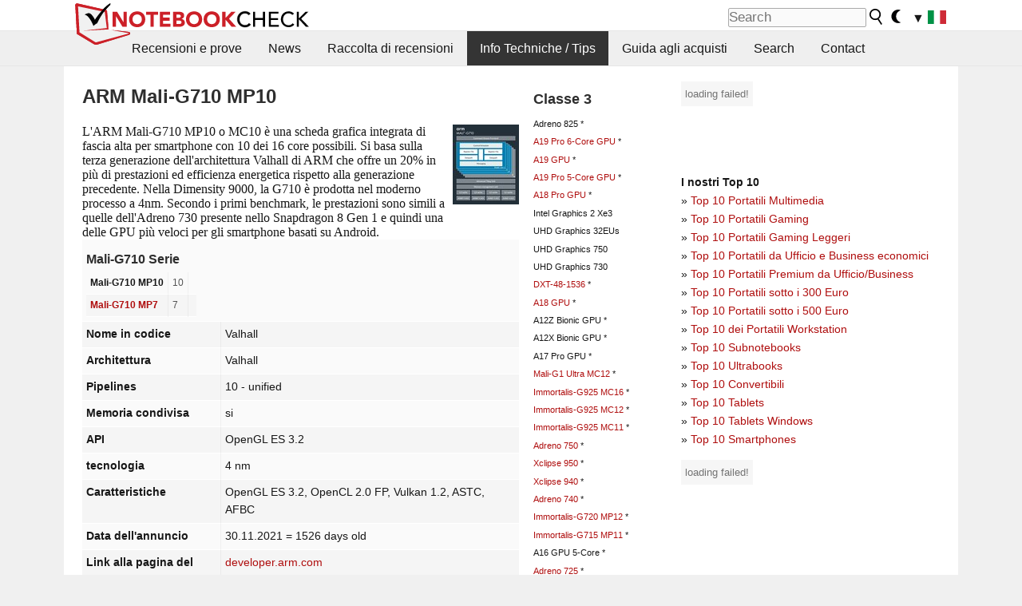

--- FILE ---
content_type: text/html; charset=utf-8
request_url: https://www.notebookcheck.it/ARM-Mali-G710-MP10.611547.0.html
body_size: 60586
content:
<!DOCTYPE html>
<html lang="it">
<head>

<meta charset="utf-8">





<meta name="generator" content="TYPO3 CMS">
<meta name="ROBOTS" content="INDEX,FOLLOW">
<meta name="description" content="Specifiche tecniche e Benchmark della scheda grafica per portatili  ARM Mali-G710 MP10.">
<meta name="content-language" content="IT">
<meta name="keywords" content="ARM, Mali-G710 MP10, Mali-G710, Benchmarks, 3DMark, prestazioni, DirectX, Shader, video, card, grafica, scheda, informazioni,notizie, recensioni, prove, informazioni">


<link rel="stylesheet" type="text/css" href="fileadmin/templates/nbc_v5/notebookcheck.min.css?1769160247" media="all">






<title>ARM Mali-G710 MP10 - Notebookcheck.it</title><link rel="icon" href="/fileadmin/templates/nbc_v5/images/logo_nbc_small_shaded_interior_white.svg" type="image/svg+xml" sizes="any">
<link rel="icon" href="/fileadmin/templates/nbc_v5/images/logo_nbc_small_interior_white_192px.png" type="image/png" sizes="192x192">
<link rel="apple-touch-icon" sizes="180x180" href="/logo_nbc_small_shaded_interior_white_rectangular_180px.png">
<link rel="icon" href="/fileadmin/templates/nbc_v5/images/favicon.ico" type="image/ico">
<link rel="shortcut icon" href="/fileadmin/templates/nbc_v5/images/favicon.ico" type="image/ico">
<link rel="icon" type="image/png" sizes="32x32" href="/fileadmin/templates/nbc_v5/images/favicon-32x32.png">
<link rel="icon" type="image/png" sizes="16x16" href="/fileadmin/templates/nbc_v5/images/favicon-16x16.png">
<link rel="manifest" href="/site.webmanifest">
<link rel="mask-icon" href="logo_nbc_small_bw_touchicon.svg" color="red">
<meta name="msapplication-TileColor" content="#ffffff">
<meta name="msapplication-TileImage" content="/mstile-144x144.png">
<meta name="nbc_data_cached" content="01.02.2026 08:05" ><script async src="https://fundingchoicesmessages.google.com/i/pub-9885689965057708?ers=1"></script><script>(function() {function signalGooglefcPresent() {if (!window.frames['googlefcPresent']) {if (document.body) {const iframe = document.createElement('iframe'); iframe.style = 'width: 0; height: 0; border: none; z-index: -1000; left: -1000px; top: -1000px;'; iframe.style.display = 'none'; iframe.name = 'googlefcPresent'; document.body.appendChild(iframe);} else {setTimeout(signalGooglefcPresent, 0);}}}signalGooglefcPresent();})();</script><script data-cfasync="false">
window.googletag = window.googletag || { cmd: [] };

googletag.cmd.push(function() {

var mapping_billb = googletag.sizeMapping().
addSize([0, 0], []).
addSize([800, 300], [[800, 250],[728, 90]]).
addSize([970, 300], [[970, 250],[970, 90],[800, 250],[728, 90]]).
addSize([1100, 500], [[1100, 300],[970, 250],[970, 90],[800, 250],[728, 90]]).build();

var mapping_skys = googletag.sizeMapping().
addSize([0, 0], []).
addSize([1220, 500], [160, 600]).
addSize([1500, 500], [[300, 1050],[300, 600],[300, 250],[160, 600]]).build();

var mapping_topb = googletag.sizeMapping().
addSize([1160,200], [[728,90],[468,60],[320,100],[320,50],[300,50]]).
addSize([0, 0], []).
build();

var mapping_mainframe = googletag.sizeMapping().
addSize([0, 0], [[200, 200],[320, 50],[300, 50]]).
addSize([336, 400], [[300, 250], [336, 280], [250, 360], [200, 200], [320, 50], [300, 50]]).
addSize([1100, 600], [[240,400], [300, 600], [160, 600], [728, 200], [300, 250], [336, 280], [250, 360], [200, 200], [320, 50], [300, 50]]).build();

var mapping_lowerads = googletag.sizeMapping().
addSize([0,0], [[220,90],[250,250],[300,50],[300,100],[320,100]]).
addSize([728,300], [[220,90],[250,250],[300,50],[300,100],[320,100],[468,60],[728,90]]).
addSize([1100,300], [[220,90],[250,250],[300,50],[300,100],[320,100],[468,60],[728,90],[750,100],[750,200],[750,300],[764,100],[930,180],[970,90],[970,250],[1100,300]]).build();

var mapping_leftb = googletag.sizeMapping().
addSize([0, 0], []).
addSize([1450, 500], [[120, 700],[120, 600],[160, 600]]).build();

googletag.defineSlot('/1066427/OL_ContentAd', [[180, 150], [234, 60], [336, 280], [300, 250], [292, 30], [88, 31], [300, 50], [300, 31], [120, 60], [300, 100]], 'div-gpt-ad-1414573626553-1').addService(googletag.pubads());
googletag.defineSlot('/1066427/OL_Skyscraper', [[160, 600], [300, 1050], [300, 600], [300, 250]], 'div-gpt-ad-1414573626553-6').defineSizeMapping(mapping_skys).addService(googletag.pubads());
googletag.defineSlot('/1066427/OL_MidMainframe', [[200, 200], [240, 400], [250, 360], [300, 250], [300, 600], [336, 280], [160, 600], [320, 50], [300, 50]], 'div-gpt-ad-1414573626553-5').defineSizeMapping(mapping_mainframe).addService(googletag.pubads());
googletag.defineSlot('/1066427/OL_MidMainFrame2', [[200, 200], [240, 400], [250, 360], [300, 250], [300, 600], [336, 280], [160, 600], [320, 50], [300, 50]], 'div-gpt-ad-1414573626553-8').defineSizeMapping(mapping_mainframe).addService(googletag.pubads());
googletag.defineSlot('/1066427/OL_MidMainFrame3', [[200, 200], [240, 400], [250, 360], [300, 250], [300, 600], [336, 280], [160, 600], [320, 50], [300, 50]], 'div-gpt-ad-1414573626553-9').defineSizeMapping(mapping_mainframe).addService(googletag.pubads());
googletag.defineSlot('/1066427/OL_LowestMainFrame', [300, 250], 'div-gpt-ad-1414573626553-14').defineSizeMapping(mapping_mainframe).addService(googletag.pubads());
googletag.defineSlot('/1066427/OL_LeftBanner', [[160, 600], [300, 1050], [300, 600], [300, 250]], 'div-gpt-ad-1414573626553-11').defineSizeMapping(mapping_skys).addService(googletag.pubads());
googletag.defineSlot('/1066427/OL_LowerAd', [[220,90],[250,250],[300,50],[300,100],[320,100],[468,60],[728,90],[750,100],[750,200],[750,300],[764,100],[930,180],[970,90],[970,250],[1100,300]], 'div-gpt-ad-1414573626553-3').defineSizeMapping(mapping_lowerads).addService(googletag.pubads());
googletag.defineSlot('/1066427/footertag', [[220,90],[250,250],[300,50],[300,100],[320,100],[468,60],[728,90],[750,100],[750,200],[750,300],[764,100],[930,180],[970,90],[970,250],[1100,300]], 'div-gpt-ad-1414573626553-13').defineSizeMapping(mapping_lowerads).addService(googletag.pubads());
googletag.defineSlot('/1066427/OL_InContent', [[220,90],[250,250],[300,50],[300,100],[320,100],[468,60],[728,90],[738,150]], 'div-gpt-ad-1414573626553-15').addService(googletag.pubads());
});
</script>
<script>
googletag.cmd.push(function() {
googletag.pubads().setTargeting("pageuid", "611547");
googletag.pubads().setTargeting("domain", "https://www.notebookcheck.it/");
googletag.pubads().setTargeting("language", "it");
googletag.pubads().setTargeting("layout", "0");
googletag.pubads().setTargeting("pagetype", "9");
});
</script>

<meta property="og:image" content="https://www.notebookcheck.it/fileadmin/Notebooks/ARM/Mali/Mali_G710_block_diagram.jpeg">
<meta property="og:type" content="article">
<meta property="og:title" content="ARM Mali-G710 MP10">
<meta property="og:description" content="Specifiche tecniche e Benchmark della scheda grafica per portatili  ARM Mali-G710 MP10.">
<meta property="og:locale" content="it_IT.UTF-8">
<meta property="article:author" content="Klaus Hinum">
<meta property="og:site_name" content="Notebookcheck">
<meta property="og:url" content="https://www.notebookcheck.it/ARM-Mali-G710-MP10.611547.0.html">
<script type="application/ld+json">{
    "@context": "http://schema.org/",
    "@type": "Article",
    "mainEntityOfPage": "https://www.notebookcheck.it/ARM-Mali-G710-MP10.611547.0.html",
    "inLanguage": "it",
    "headline": "ARM Mali-G710 MP10",
    "datePublished": "2022-04-03T12:42:23+02:00",
    "dateModified": "2022-04-03T12:42:26+02:00",
    "description": "Specifiche tecniche e Benchmark della scheda grafica per portatili  ARM Mali-G710 MP10.",
    "author": {
        "@type": "Person",
        "name": "Klaus Hinum",
        "url": ""
    },
    "publisher": {
        "@type": "Organization",
        "logo": {
            "@type": "ImageObject",
            "url": "https://www.notebookcheck.com/fileadmin/templates/images/nbc_logo_small.png"
        },
        "name": "Notebookcheck"
    },
    "image": {
        "@type": "ImageObject",
        "width": null,
        "height": null,
        "url": "https://www.notebookcheck.it/fileadmin/Notebooks/ARM/Mali/Mali_G710_block_diagram.jpeg"
    }
}</script>
<script data-cfasync="false">
  window.snigelPubConf = {
    "adengine": {
      "activeAdUnits": ["Sidebar_1","Sidebar_2","Sidebar_3","Bottom_Leaderboard","Video_Outstream","Mobile_Top","Mobile_adhesion","siderail_left","siderail_rigth"],
      "additionalGptAdSlotIds": ["div-gpt-ad-1560233850512-0", "div-gpt-ad-1414573626553-1", "div-gpt-ad-1414573626553-3", "div-gpt-ad-1414573626553-5", "div-gpt-ad-1414573626553-8", "div-gpt-ad-1414573626553-9", "div-gpt-ad-1414573626553-13", "div-gpt-ad-1414573626553-14", "div-gpt-ad-1414573626553-15"]
    }
  }
</script><script async data-cfasync="false" src="https://cdn.snigelweb.com/adengine/notebookcheck.net/loader.js"></script><script>
function nbc_pagecall() {
  var cookie = document.cookie.split(";");
  var call = 0;
  for(var i=0; i<cookie.length; i++) {
    var c = cookie[i];
    while (c.charAt(0)==' ') c = c.substring(1);
    if (c.indexOf("nbc_call=") == 0) call = c.substring(9,c.length);
  }
  call = parseInt(call);
  call++;
  if (call>2) call=3; // only 1, 2 or 3 as options
  googletag.cmd.push(function() {googletag.pubads().setTargeting("pagecall", String(call));});
  var expires = new Date();
  var days = 1;
  expires.setTime(expires.getTime() + (days*24*60*60*1000));
  document.cookie="nbc_call="+call+"; expires="+expires.toUTCString()+";path=/; SameSite=lax";
}
nbc_pagecall();
</script><script>  
function toggleMe(a){
var e=document.getElementById(a);  
if(e.style.display=="none" || e.style.maxHeight!=""){
 e.style.display="block";
 e.style.maxHeight="";
 if (document.getElementById(a+"_a1")) document.getElementById(a+"_a1").style.display="none";
 if (document.getElementById(a+"_a2")) document.getElementById(a+"_a2").style.display="";
 if (document.getElementById(a+"_gr")) document.getElementById(a+"_gr").style.display="none";
} else {
 e.style.display="none";
 if (document.getElementById(a+"_a1")) document.getElementById(a+"_a1").style.display="";
 if (document.getElementById(a+"_a2")) document.getElementById(a+"_a2").style.display="none";
 if (document.getElementById(a+"_gr")) document.getElementById(a+"_gr").style.display="";
}
return false;}
</script><link rel="canonical" href="https://www.notebookcheck.it/ARM-Mali-G710-MP10.611547.0.html">
  <link rel="alternate" type="application/rss+xml" title="Recensioni Portatili" href="https://www.notebookcheck.it/index.php?id=8164" />
  <meta http-equiv="Content-Script-Type" content="text/javascript" />
  <meta http-equiv="Content-Style-Type" content="text/css" />
  <meta name="viewport" content="width=device-width, initial-scale=1" />

<script async src="https://www.googletagmanager.com/gtag/js?id=G-XLBGPKWB3N"></script>
<script>
  window.dataLayer = window.dataLayer || [];
  function gtag(){dataLayer.push(arguments);}
  gtag('js', new Date());
  gtag('config', 'G-XLBGPKWB3N',{'author':'Klaus Hinum','pagetype':'9','subpagetype':'0','responsible':'0'});    </script><script data-sdk="l/1.1.11" data-cfasync="false" src="https://html-load.com/loader.min.js"></script>

<script>(function(){function t(){const n=["138630myoZBk","forEach","Failed to load script: ","getBoundingClientRect","width: 100vw; height: 100vh; z-index: 2147483647; position: fixed; left: 0; top: 0;","link,style","url","Script not found","as_modal_loaded","https://report.error-report.com/modal?eventId=","16786TcmGxT","as_","now","connection","setItem","appendChild","width","type","VGhlcmUgd2FzIGEgcHJvYmxlbSBsb2FkaW5nIHRoZSBwYWdlLiBQbGVhc2UgY2xpY2sgT0sgdG8gbGVhcm4gbW9yZS4=","write","https://","_fa_","textContent","addEventListener","Fallback Failed","concat","contains","10xAiBrV","remove","localStorage","split","name","href","message","display","documentElement","location","removeEventListener","getComputedStyle","recovery","check","script","https://report.error-report.com/modal?eventId=&error=Vml0YWwgQVBJIGJsb2NrZWQ%3D&domain=","onLine","host","querySelectorAll","2155698KMMbFy","170776OsGhHy","title",'/loader.min.js"]',"none","5350LkXazP","createElement","loader-check","style","https://error-report.com/report","currentScript","hostname","reload","append","245nBguiZ","error","7765587BWFbHQ","close-error-report","last_bfa_at","btoa","height","as_index","loader_light","1264110AkdKmx","from","iframe","toString","/loader.min.js","&domain=","src","3593828ajHNXs","data","rtt","10WqcZJl","charCodeAt","text","Cannot find currentScript","&error=","querySelector","https://report.error-report.com/modal?eventId=&error=","&url=","attributes","length","POST","setAttribute","outerHTML","map",'script[src*="//',"searchParams","value"];return(t=function(){return n})()}function n(o,e){const r=t();return(n=function(t,n){return r[t-=398]})(o,e)}(function(){const o=n,e=t();for(;;)try{if(480437===-parseInt(o(455))/1*(parseInt(o(482))/2)+parseInt(o(405))/3+-parseInt(o(435))/4+parseInt(o(438))/5*(parseInt(o(428))/6)+parseInt(o(419))/7*(-parseInt(o(406))/8)+parseInt(o(421))/9+-parseInt(o(410))/10*(-parseInt(o(465))/11))break;e.push(e.shift())}catch(t){e.push(e.shift())}})(),(()=>{"use strict";const t=n,o=t=>{const o=n;let e=0;for(let n=0,r=t[o(447)];n<r;n++)e=(e<<5)-e+t[o(439)](n),e|=0;return e},e=class{static[t(399)](){const n=t;var e,r;let c=arguments[n(447)]>0&&void 0!==arguments[0]?arguments[0]:n(398),a=!(arguments[n(447)]>1&&void 0!==arguments[1])||arguments[1];const i=Date[n(467)](),s=i-i%864e5,d=s-864e5,l=s+864e5,u=n(466)+o(c+"_"+s),w=n(466)+o(c+"_"+d),m=n(466)+o(c+"_"+l);return u!==w&&u!==m&&w!==m&&!(null!==(e=null!==(r=window[u])&&void 0!==r?r:window[w])&&void 0!==e?e:window[m])&&(a&&(window[u]=!0,window[w]=!0,window[m]=!0),!0)}};function r(o,e){const r=t;try{window[r(484)][r(469)](window[r(491)][r(403)]+r(476)+btoa(r(423)),Date[r(467)]()[r(431)]())}catch(t){}try{!async function(t,o){const e=r;try{if(await async function(){const t=n;try{if(await async function(){const t=n;if(!navigator[t(402)])return!0;try{await fetch(location[t(487)])}catch(t){return!0}return!1}())return!0;try{if(navigator[t(468)][t(437)]>1e3)return!0}catch(t){}return!1}catch(t){return!1}}())return;const r=await async function(t){const o=n;try{const n=new URL(o(414));n[o(453)][o(418)](o(472),o(427)),n[o(453)][o(418)](o(407),""),n[o(453)][o(418)](o(488),t),n[o(453)][o(418)](o(461),location[o(487)]);const e=await fetch(n[o(487)],{method:o(448)});return await e[o(440)]()}catch(t){return o(420)}}(t);document[e(404)](e(460))[e(456)]((t=>{const n=e;t[n(483)](),t[n(477)]=""}));let a=!1;window[e(478)](e(488),(t=>{const n=e;n(463)===t[n(436)]&&(a=!0)}));const i=document[e(411)](e(430));i[e(434)]=e(464)[e(480)](r,e(442))[e(480)](btoa(t),e(433))[e(480)](o,e(445))[e(480)](btoa(location[e(487)])),i[e(449)](e(413),e(459)),document[e(490)][e(470)](i);const s=t=>{const n=e;n(422)===t[n(436)]&&(i[n(483)](),window[n(492)](n(488),s))};window[e(478)](e(488),s);const d=()=>{const t=e,n=i[t(458)]();return t(409)!==window[t(493)](i)[t(489)]&&0!==n[t(471)]&&0!==n[t(425)]};let l=!1;const u=setInterval((()=>{if(!document[e(481)](i))return clearInterval(u);d()||l||(clearInterval(u),l=!0,c(t,o))}),1e3);setTimeout((()=>{a||l||(l=!0,c(t,o))}),3e3)}catch(n){c(t,o)}}(o,e)}catch(t){c(o,e)}}function c(n,o){const e=t;try{const t=atob(e(473));!1!==confirm(t)?location[e(487)]=e(444)[e(480)](btoa(n),e(433))[e(480)](o,e(445))[e(480)](btoa(location[e(487)])):location[e(417)]()}catch(t){location[e(487)]=e(401)[e(480)](o)}}(()=>{const n=t,o=t=>n(457)[n(480)](t);let c="";try{var a,i;null===(a=document[n(415)])||void 0===a||a[n(483)]();const t=null!==(i=function(){const t=n,o=t(426)+window[t(424)](window[t(491)][t(416)]);return window[o]}())&&void 0!==i?i:0;if(!e[n(399)](n(412),!1))return;const s="html-load.com,fb.html-load.com,content-loader.com,fb.content-loader.com"[n(485)](",");c=s[0];const d=document[n(443)](n(452)[n(480)](s[t],n(408)));if(!d)throw new Error(n(462));const l=Array[n(429)](d[n(446)])[n(451)]((t=>({name:t[n(486)],value:t[n(454)]})));if(t+1<s[n(447)])return function(t,o){const e=n,r=e(426)+window[e(424)](window[e(491)][e(416)]);window[r]=o}(0,t+1),void function(t,o){const e=n;var r;const c=document[e(411)](e(400));o[e(456)]((t=>{const n=e;let{name:o,value:r}=t;return c[n(449)](o,r)})),c[e(449)](e(434),e(475)[e(480)](t,e(432))),document[e(474)](c[e(450)]);const a=null===(r=document[e(415)])||void 0===r?void 0:r[e(450)];if(!a)throw new Error(e(441));document[e(474)](a)}(s[t+1],l);r(o(n(479)),c)}catch(t){try{t=t[n(431)]()}catch(t){}r(o(t),c)}})()})();})();</script>
<style>p,h1,h2,h3{margin-left:0 !important}nbc_element{width:100%}</style>
<style>.gpubench_div{position:static;width:100%;clear:left;overflow:hidden;zoom:1;margin-top:15px;margin-bottom:15px;}.gpubench_detaillink{margin:0px;text-align:center}.gpubench_legend{text-align:right;color:var(--text-color-muted)}.gpubench_surchart{border:1px solid var(--border-color-light);overflow:hidden;padding:2px;width:100%}.gpubench_intro h2{margin:0.5em 0.5em 0 0 !important;display:inline-block}</style>
<script>
		function switchMenu(obj) {
			var el = document.getElementById(obj);
			var el_link1 = document.getElementById('link1_'+obj);
			var el_link2 = document.getElementById('link2_'+obj);
			
			if ( el.style.display != 'none' ) {
				el.style.display = 'none';
				if (el_link2) el_link2.style.display = 'none';
				if (el_link1) el_link1.style.display = '';
			}
			else {
				el.style.display = '';
				if (el_link2) el_link2.style.display = '';
				if (el_link1) el_link1.style.display = 'none';
			}
			return false;
		}
	
		</script>
<style>table td.caption {font-weight:bold;max-width:12em}.tx-nbc2fe-gpusingle-image {padding:2px;margin:5px}</style>
<style>.plusbox{border:1px solid #aaa;padding: 0em 0.3em;font-size:0.6em;vertical-align:middle;color:var(--text-color);font-family:monospace}.gpusingle_benchmarks{max-width:800px}.gpubench_percent{display:inline-block;width:2.5rem;text-align:right;border-right:2px solid #999;margin-right:0.2em;padding-right:0.2em}label{white-space:nowrap}.gpusingle_sform{font-size:0.9rem;background-color:rgba(0,0,0,0.02);border:1px solid var(--border-color-light);text-align:center}</style>
<script>
		function get_benchmark_chart(uid, benchmark, setting) {
			element = "sur_chart_"+uid;
			document.getElementById(element).innerHTML = "<span style='color:#aaa;font-style:italic'>loading ...</span>";

			url = "https://dev1.notebook-check.com/index.php?id=611547"; 
			params = "&ajax_benchmarks=1";
			params += "&nbc_ac_benchmark="+benchmark;
			params += "&nbc_ac_setting="+setting;
			params += "&nbc_ac_gpu="+document.getElementById("get_benchmark_chart_data_"+uid).innerHTML;
			params += "&nbc_device_search_model="+document.getElementById("get_benchmark_chart_model_"+uid).value;
			params += "&nbc_device_search_age="+document.getElementById("get_benchmark_chart_age_"+uid).value;
			
			if (document.getElementById("get_benchmark_chart_notebook_"+uid) && document.getElementById("get_benchmark_chart_notebook_"+uid).checked) params += "&nbc_ac_laptop_device=1";
			if (document.getElementById("get_benchmark_chart_smartphone_"+uid) && document.getElementById("get_benchmark_chart_smartphone_"+uid).checked) params += "&nbc_ac_smartphone_device=1";
			if (document.getElementById("get_benchmark_chart_desktop_"+uid) && document.getElementById("get_benchmark_chart_desktop_"+uid).checked) params += "&nbc_ac_desktop_device=1";

			var xhr = window.XMLHttpRequest ? new XMLHttpRequest() : new ActiveXObject("Microsoft.XMLHTTP");
			xhr.open("POST", url, true);
			xhr.setRequestHeader("Content-type", "application/x-www-form-urlencoded");

			xhr.onreadystatechange = function() {
					if (xhr.readyState>3 && xhr.status==200) document.getElementById(element).innerHTML = xhr.responseText;
					else if (xhr.status != 200 && xhr.status != 0){
						document.getElementById(element).innerHTML = "loading failed!";
					}
					
			};
			xhr.onerror = function() {
						document.getElementById(element).innerHTML = "loading failed, onerror called!";
			}; // onerror

			xhr.send(params);
			
			return false;
		}
		</script>
<style>table.sortable{border-spacing:1px;background-color:#E7E7E7;color:#131313}table.sortable a.sortheader {Writing-Mode:vertical-rl;background:#f9f9f9;color:#131313;font-weight:bold;text-decoration:none;display:block}table.sortable span.sortarrow {color:black;text-decoration:none}table.sortable tr:nth-child(even){background:white}table.sortable tr:nth-child(odd){background:#f9f9f9}table.sortable tr.desk_even {background:#f9f6b4;text-align:left}table.sortable tr.desk_odd {background:#f9eab4; text-align:left}table.sortable td {padding:4px; border:1px solid #FFF}table.sortable tr.header {background:#f9f9f9; border:1px solid #FFF;font-weight:bold}table.sortable th {background:#f9f9f9; border:1px solid #FFF;font-weight:bold}table.sortable tr:hover td {background:#e7e7e7}</style>
<style>.paintAB_end {border:1px solid #efefef;border-left:0}.paintAB_fpslegend {float:left;margin:0px;padding:0px;height:1px}.paintAB_legend {margin:0px;text-align:center; color:#999;margin-top:-0.2em;}.paintAB_bar_sur {display:inline-block;position:relative;vertical-align:middle;white-space:nowrap;width:100%;line-height:12px}.bb_1{display:inline-block;box-sizing:border-box;vertical-align:top;background-color:#efefef;height:12px;border-left:1px solid #afafaf;border-top:1px solid #afafaf;border-bottom:1px solid #afafaf}.bb_2{display:inline-block;box-sizing:border-box;vertical-align:top;height:12px;border-top: 1px solid #afafaf;border-bottom:1px solid #afafaf}.bb_3{display:inline-block;box-sizing:border-box;vertical-align:top;background-color:#f5cccc;height:12px;border-top: 1px solid #afafaf;border-bottom:1px solid #afafaf}.bb_4{display:inline-block;box-sizing:border-box;vertical-align:top;background-color:#f5cccc;height:12px;border-top: 1px solid #afafaf;border-bottom:1px solid #afafaf;border-right: 1px solid #afafaf}.bb_5{display:inline-block;box-sizing:border-box;vertical-align:top;background-color:rgba(0,0,0,3%);height:12px}.bb_avg{display:block;position:absolute;height:14px;width:1px;background-color:#af0e0e;z-index:9999999}.bb_val{display:block;position:absolute;top:1px;left:2px;color:#333;font-size:11px;z-index:999}</style>
<style>
.surrAvgBG_bar{width:55%;float:right;line-height:1em;position:relative;line-height:10px}
.surrAvgBG_model{width:44%;float:left;color:var(--text-color-muted);clear:both;font-size:0.7em}
.surrAvgBG_model_hl{font-weight:bold}
.surrAvgBG_points{clear:both;margin:0px;font-size:6px}
.surrAvgBG_currGPUdiv{float:left;clear:both;overflow:hidden; width:100%;margin-bottom:3px}
.surrAvgBG_currModel{width:39%;float:left;color:var(--text-color);clear:both;font-size:0.9em;}
.surrAvgBG_percent{clear:both;float:right;color:var(--text-color-muted);font-size:0.6em}
</style>
<script>
			function r_compare_comparePercent(referenceValue,id,smaller_is_better=0) {
				if (referenceValue>0)	{
					var number_list = document.querySelectorAll(".r_compare_bars_number_"+id);

					[].forEach.call(number_list, function(el) {
						// remove old percent value
						var children = el.parentElement.parentElement.querySelector(".r_compare_bars_avg").childNodes;
						for (var i = 0; i < children.length; i++) {
							children[i].remove();
						}

						// calculate new
						value = el.innerHTML;
						percentvalue = Math.round(parseFloat(value)/referenceValue*100);
						if (smaller_is_better) percentvalue = -percentvalue;	
						if (smaller_is_better) percentvalue = percentvalue+100;
						else percentvalue = percentvalue-100;

						if (percentvalue<0) colorvalue = "#aa3333";
						else if (percentvalue>0) colorvalue = "#33aa33";
						else colorvalue = "#33333";

						if (percentvalue>0) percentvalue = "+"+percentvalue;
						var newEl = document.createElement("span");
						newEl.className="r_compare_percent";
						newEl.setAttribute("style","color:"+colorvalue);
						newEl.innerHTML = percentvalue+"%";
						el.innerHTML = el.innerHTML+" ";
						el.parentElement.parentElement.querySelector(".r_compare_bars_avg").appendChild(newEl);
							
					});
				} // if

			} // function

			
			// sort elements by value
			function sortByValue(el,id) {
				// get elements list of tr elements
				var number_list = document.getElementById(el).querySelectorAll(".r_compare_bars_number_"+id);

				var elements_list = [];
				[].forEach.call(number_list, function(el) {
					elements_list.push(el.parentNode.parentNode.parentNode.parentNode.parentNode);
				});
				
				// settings tr (to add the sorted list afterwards)
				var settings_element = elements_list[0].previousElementSibling;

				elements_list.sort(function(a, b) {
					value_a = parseFloat(a.querySelector(".r_compare_bars_number_"+id).innerHTML);
					value_b = parseFloat(b.querySelector(".r_compare_bars_number_"+id).innerHTML);
					return value_a-value_b;
				});
				
				[].forEach.call(elements_list, function(el) {
					settings_element.after(el);
				});

			} // function
			
			// reload compare benchmarks element with ajax with options from the input form (hidden)
			function r_compare_reload(uid) {
				element = "compare_"+uid;
				
				url = "index.php?eID=ajaxsearch"; // is in nbc2fenocache/pi1
				params = "benchcompare=1";
				params += "&contentuid="+uid;
				params += "&relatedmodels="+document.getElementById("r_compare_relateditem_"+uid).value;
				params += "&options="+document.getElementById("r_compare_json_options_"+uid).value;
				params += "&layout="+document.getElementById("r_compare_layout_"+uid).value;
				params += "&pageuid="+document.getElementById("r_compare_pageuid_"+uid).value;

				var xhr = window.XMLHttpRequest ? new XMLHttpRequest() : new ActiveXObject("Microsoft.XMLHTTP");
				xhr.open("POST", url, true);
				xhr.setRequestHeader("Content-type", "application/x-www-form-urlencoded");

				xhr.onreadystatechange = function() {
						if (xhr.readyState>3 && xhr.status==200) {
							document.getElementById(element).parentNode.innerHTML = xhr.responseText;
						}
				};
				xhr.setRequestHeader("X-Requested-With", "XMLHttpRequest");
				xhr.send(params);
				
				return false;
			}
			
			function r_compare_getspecs(uid) {
				element = "r_compare_search_result_"+uid;
				document.getElementById(element).innerHTML = "<span style='color:#aaa;font-style:italic'>searching ...</span>";


				url = "index.php?eID=ajaxsearch"; // is in nbc2fenocache/pi1
				params = "specssearch=1";
				params += "&contentuid="+uid;
				params += "&name="+document.getElementById("r_compare_search_name_"+uid).value;
				params += "&nb_class="+document.getElementById("r_compare_search_nb_class_"+uid).value;
				params += "&benchmarks="+document.getElementById("r_compare_search_benchmark_"+uid).value;
				params += "&settings="+document.getElementById("r_compare_search_settings_"+uid).value;
				params += "&pageuid="+document.getElementById("r_compare_search_pageuid_"+uid).value;
				params += "&nbc_ajax_search_redirected="+document.getElementById("r_compare_nbc_ajax_search_redirected_"+uid).value;

				var xhr = window.XMLHttpRequest ? new XMLHttpRequest() : new ActiveXObject("Microsoft.XMLHTTP");
				xhr.open("POST", url, true);
				xhr.setRequestHeader("Content-type", "application/x-www-form-urlencoded");

				xhr.onreadystatechange = function() {
						if (xhr.readyState>3 && xhr.status==200) document.getElementById(element).innerHTML = xhr.responseText;
				};
				xhr.setRequestHeader("X-Requested-With", "XMLHttpRequest");
				xhr.send(params);
				
				return false;
			}

		</script>

<style>
.nbcSG_legend {color:#AAA}
.nbcSG_legendline {stroke:#777;stroke-dasharray:2.2;shape-rendering:crispEdges}
.nbcSG_c {stroke-width:2px;fill:#fff;stroke:#aaa;stroke-opacity:0.7;fill-opacity:0.7}
.nbcSG_chart {stroke-width:2px;stroke-opacity:0.8}
.nbcSG_svglegend {font-size:0.7em;text-align:right}
.nbcSG_svglegend:hover {background-color:var(--hover-bg-color)}
.nbcSG_svglegend a {color:inherit;font-style:italic;text-decoration: underline}
.selected_nbcSG_text{display:block !important}
.nbcSG_t{display:none}
text{fill:var(--text-color)}
</style>
<script>
function ShowTooltip(evt,name,text,xpos,ypos) {
	if ( window.svgDocument == null ) {
		svgDocument = evt.target.ownerDocument;
	}
	tooltip = svgDocument.getElementById(name);
	// Put tooltip in the right position, change the text and make it visible
	//tooltip.setAttributeNS(null,"x",evt.clientX+10);
	//tooltip.setAttributeNS(null,"y",evt.clientY+30);
	tooltip.setAttributeNS(null,"x",xpos);
	tooltip.setAttributeNS(null,"y",ypos);
	tooltip.firstChild.data = text;
	tooltip.setAttributeNS(null,"visibility","visible");
}

function HideTooltip(evt,name) {
	if ( window.svgDocument == null ) {
		svgDocument = evt.target.ownerDocument;
	}
	tooltip = svgDocument.getElementById(name);
	tooltip.setAttributeNS(null,"visibility","hidden");
}


function nbc_svgGraph_hoverText(id,da,x,y,number,svg,num_lines) {
	var old_y = 0;
	var text_y = 0;
	var hover_text = 'Inhalt:';
	var current_minimum = 999999999;
	var nearest_line = 0;

	for (let i = 1; i <= num_lines; i++) { 
		svg.getElementById('nbc_svgGraph_hovertext_'+id+'_'+i).textContent = "";
		svg.getElementById('nbc_svgGraph_hovertext_'+id+'_'+i).setAttribute("opacity", 0.6);
		svg.getElementById('nbc_svgGraph_hoverrect_'+id+'_'+i).setAttribute("visibility", "hidden");
	}


	if(da[number]!= null) {
		da[number].forEach(function(el) {
			var hover_el = svg.getElementById('nbc_svgGraph_hovertext_'+id+'_'+el[3]);
			//var hover_line = svg.getElementById('nbc_svgGraph_hoverline_'+id+'_'+el[3]);
			var hover_rect = svg.getElementById('nbc_svgGraph_hoverrect_'+id+'_'+el[3]);
			hover_el.textContent =  el[0];
			text_y = el[2];
			text_x = el[1];

			if (Math.abs(el[2]-y)<current_minimum) {
				current_minimum = Math.abs(el[2]-y);
				nearest_line = el[3];
				name = el[4];
			}

			hover_el.setAttribute('x', text_x);
			hover_el.setAttribute('y', text_y);
			hover_rect.setAttribute('x', text_x-5);
			hover_rect.setAttribute('y', text_y-15);
			//hover_rect.setAttribute("visibility", "visible");
			//hover_rect.setAttribute("width",150);
			//hover_line.setAttribute('x1', el[1]);
			//hover_line.setAttribute('y1', el[2]);
			//hover_line.setAttribute('x2', text_x);
			//hover_line.setAttribute('y2', text_y-5);

			//hover_el.setAttribute("opacity", 0.5);
		});
		svg.getElementById('nbc_svgGraph_hovertext_'+id+'_'+nearest_line).setAttribute("opacity", 1);
		svg.getElementById('nbc_svgGraph_hovertext_'+id+'_'+nearest_line).textContent+=" "+name;
		svg.getElementById('nbc_svgGraph_hoverrect_'+id+'_'+nearest_line).setAttribute("visibility", "visible");
	}
}
</script>				

<style>
.nbcSG_legend {color:#AAA}
.nbcSG_legendline {stroke:#777;stroke-dasharray:2.2;shape-rendering:crispEdges}
.nbcSG_c {stroke-width:2px;fill:#fff;stroke:#aaa;stroke-opacity:0.7;fill-opacity:0.7}
.nbcSG_chart {stroke-width:2px;stroke-opacity:0.8}
.nbcSG_svglegend {font-size:0.7em;text-align:right}
.nbcSG_svglegend:hover {background-color:var(--hover-bg-color)}
.nbcSG_svglegend a {color:inherit;font-style:italic;text-decoration: underline}
.selected_nbcSG_text{display:block !important}
.nbcSG_t{display:none}
text{fill:var(--text-color)}
</style>
<script>
function ShowTooltip(evt,name,text,xpos,ypos) {
	if ( window.svgDocument == null ) {
		svgDocument = evt.target.ownerDocument;
	}
	tooltip = svgDocument.getElementById(name);
	// Put tooltip in the right position, change the text and make it visible
	//tooltip.setAttributeNS(null,"x",evt.clientX+10);
	//tooltip.setAttributeNS(null,"y",evt.clientY+30);
	tooltip.setAttributeNS(null,"x",xpos);
	tooltip.setAttributeNS(null,"y",ypos);
	tooltip.firstChild.data = text;
	tooltip.setAttributeNS(null,"visibility","visible");
}

function HideTooltip(evt,name) {
	if ( window.svgDocument == null ) {
		svgDocument = evt.target.ownerDocument;
	}
	tooltip = svgDocument.getElementById(name);
	tooltip.setAttributeNS(null,"visibility","hidden");
}


function nbc_svgGraph_hoverText(id,da,x,y,number,svg,num_lines) {
	var old_y = 0;
	var text_y = 0;
	var hover_text = 'Inhalt:';
	var current_minimum = 999999999;
	var nearest_line = 0;

	for (let i = 1; i <= num_lines; i++) { 
		svg.getElementById('nbc_svgGraph_hovertext_'+id+'_'+i).textContent = "";
		svg.getElementById('nbc_svgGraph_hovertext_'+id+'_'+i).setAttribute("opacity", 0.6);
		svg.getElementById('nbc_svgGraph_hoverrect_'+id+'_'+i).setAttribute("visibility", "hidden");
	}


	if(da[number]!= null) {
		da[number].forEach(function(el) {
			var hover_el = svg.getElementById('nbc_svgGraph_hovertext_'+id+'_'+el[3]);
			//var hover_line = svg.getElementById('nbc_svgGraph_hoverline_'+id+'_'+el[3]);
			var hover_rect = svg.getElementById('nbc_svgGraph_hoverrect_'+id+'_'+el[3]);
			hover_el.textContent =  el[0];
			text_y = el[2];
			text_x = el[1];

			if (Math.abs(el[2]-y)<current_minimum) {
				current_minimum = Math.abs(el[2]-y);
				nearest_line = el[3];
				name = el[4];
			}

			hover_el.setAttribute('x', text_x);
			hover_el.setAttribute('y', text_y);
			hover_rect.setAttribute('x', text_x-5);
			hover_rect.setAttribute('y', text_y-15);
			//hover_rect.setAttribute("visibility", "visible");
			//hover_rect.setAttribute("width",150);
			//hover_line.setAttribute('x1', el[1]);
			//hover_line.setAttribute('y1', el[2]);
			//hover_line.setAttribute('x2', text_x);
			//hover_line.setAttribute('y2', text_y-5);

			//hover_el.setAttribute("opacity", 0.5);
		});
		svg.getElementById('nbc_svgGraph_hovertext_'+id+'_'+nearest_line).setAttribute("opacity", 1);
		svg.getElementById('nbc_svgGraph_hovertext_'+id+'_'+nearest_line).textContent+=" "+name;
		svg.getElementById('nbc_svgGraph_hoverrect_'+id+'_'+nearest_line).setAttribute("visibility", "visible");
	}
}
</script>				

<style>
.nbcSG_legend {color:#AAA}
.nbcSG_legendline {stroke:#777;stroke-dasharray:2.2;shape-rendering:crispEdges}
.nbcSG_c {stroke-width:2px;fill:#fff;stroke:#aaa;stroke-opacity:0.7;fill-opacity:0.7}
.nbcSG_chart {stroke-width:2px;stroke-opacity:0.8}
.nbcSG_svglegend {font-size:0.7em;text-align:right}
.nbcSG_svglegend:hover {background-color:var(--hover-bg-color)}
.nbcSG_svglegend a {color:inherit;font-style:italic;text-decoration: underline}
.selected_nbcSG_text{display:block !important}
.nbcSG_t{display:none}
text{fill:var(--text-color)}
</style>
<script>
function ShowTooltip(evt,name,text,xpos,ypos) {
	if ( window.svgDocument == null ) {
		svgDocument = evt.target.ownerDocument;
	}
	tooltip = svgDocument.getElementById(name);
	// Put tooltip in the right position, change the text and make it visible
	//tooltip.setAttributeNS(null,"x",evt.clientX+10);
	//tooltip.setAttributeNS(null,"y",evt.clientY+30);
	tooltip.setAttributeNS(null,"x",xpos);
	tooltip.setAttributeNS(null,"y",ypos);
	tooltip.firstChild.data = text;
	tooltip.setAttributeNS(null,"visibility","visible");
}

function HideTooltip(evt,name) {
	if ( window.svgDocument == null ) {
		svgDocument = evt.target.ownerDocument;
	}
	tooltip = svgDocument.getElementById(name);
	tooltip.setAttributeNS(null,"visibility","hidden");
}


function nbc_svgGraph_hoverText(id,da,x,y,number,svg,num_lines) {
	var old_y = 0;
	var text_y = 0;
	var hover_text = 'Inhalt:';
	var current_minimum = 999999999;
	var nearest_line = 0;

	for (let i = 1; i <= num_lines; i++) { 
		svg.getElementById('nbc_svgGraph_hovertext_'+id+'_'+i).textContent = "";
		svg.getElementById('nbc_svgGraph_hovertext_'+id+'_'+i).setAttribute("opacity", 0.6);
		svg.getElementById('nbc_svgGraph_hoverrect_'+id+'_'+i).setAttribute("visibility", "hidden");
	}


	if(da[number]!= null) {
		da[number].forEach(function(el) {
			var hover_el = svg.getElementById('nbc_svgGraph_hovertext_'+id+'_'+el[3]);
			//var hover_line = svg.getElementById('nbc_svgGraph_hoverline_'+id+'_'+el[3]);
			var hover_rect = svg.getElementById('nbc_svgGraph_hoverrect_'+id+'_'+el[3]);
			hover_el.textContent =  el[0];
			text_y = el[2];
			text_x = el[1];

			if (Math.abs(el[2]-y)<current_minimum) {
				current_minimum = Math.abs(el[2]-y);
				nearest_line = el[3];
				name = el[4];
			}

			hover_el.setAttribute('x', text_x);
			hover_el.setAttribute('y', text_y);
			hover_rect.setAttribute('x', text_x-5);
			hover_rect.setAttribute('y', text_y-15);
			//hover_rect.setAttribute("visibility", "visible");
			//hover_rect.setAttribute("width",150);
			//hover_line.setAttribute('x1', el[1]);
			//hover_line.setAttribute('y1', el[2]);
			//hover_line.setAttribute('x2', text_x);
			//hover_line.setAttribute('y2', text_y-5);

			//hover_el.setAttribute("opacity", 0.5);
		});
		svg.getElementById('nbc_svgGraph_hovertext_'+id+'_'+nearest_line).setAttribute("opacity", 1);
		svg.getElementById('nbc_svgGraph_hovertext_'+id+'_'+nearest_line).textContent+=" "+name;
		svg.getElementById('nbc_svgGraph_hoverrect_'+id+'_'+nearest_line).setAttribute("visibility", "visible");
	}
}
</script>				

<style>
.nbcSG_legend {color:#AAA}
.nbcSG_legendline {stroke:#777;stroke-dasharray:2.2;shape-rendering:crispEdges}
.nbcSG_c {stroke-width:2px;fill:#fff;stroke:#aaa;stroke-opacity:0.7;fill-opacity:0.7}
.nbcSG_chart {stroke-width:2px;stroke-opacity:0.8}
.nbcSG_svglegend {font-size:0.7em;text-align:right}
.nbcSG_svglegend:hover {background-color:var(--hover-bg-color)}
.nbcSG_svglegend a {color:inherit;font-style:italic;text-decoration: underline}
.selected_nbcSG_text{display:block !important}
.nbcSG_t{display:none}
text{fill:var(--text-color)}
</style>
<script>
function ShowTooltip(evt,name,text,xpos,ypos) {
	if ( window.svgDocument == null ) {
		svgDocument = evt.target.ownerDocument;
	}
	tooltip = svgDocument.getElementById(name);
	// Put tooltip in the right position, change the text and make it visible
	//tooltip.setAttributeNS(null,"x",evt.clientX+10);
	//tooltip.setAttributeNS(null,"y",evt.clientY+30);
	tooltip.setAttributeNS(null,"x",xpos);
	tooltip.setAttributeNS(null,"y",ypos);
	tooltip.firstChild.data = text;
	tooltip.setAttributeNS(null,"visibility","visible");
}

function HideTooltip(evt,name) {
	if ( window.svgDocument == null ) {
		svgDocument = evt.target.ownerDocument;
	}
	tooltip = svgDocument.getElementById(name);
	tooltip.setAttributeNS(null,"visibility","hidden");
}


function nbc_svgGraph_hoverText(id,da,x,y,number,svg,num_lines) {
	var old_y = 0;
	var text_y = 0;
	var hover_text = 'Inhalt:';
	var current_minimum = 999999999;
	var nearest_line = 0;

	for (let i = 1; i <= num_lines; i++) { 
		svg.getElementById('nbc_svgGraph_hovertext_'+id+'_'+i).textContent = "";
		svg.getElementById('nbc_svgGraph_hovertext_'+id+'_'+i).setAttribute("opacity", 0.6);
		svg.getElementById('nbc_svgGraph_hoverrect_'+id+'_'+i).setAttribute("visibility", "hidden");
	}


	if(da[number]!= null) {
		da[number].forEach(function(el) {
			var hover_el = svg.getElementById('nbc_svgGraph_hovertext_'+id+'_'+el[3]);
			//var hover_line = svg.getElementById('nbc_svgGraph_hoverline_'+id+'_'+el[3]);
			var hover_rect = svg.getElementById('nbc_svgGraph_hoverrect_'+id+'_'+el[3]);
			hover_el.textContent =  el[0];
			text_y = el[2];
			text_x = el[1];

			if (Math.abs(el[2]-y)<current_minimum) {
				current_minimum = Math.abs(el[2]-y);
				nearest_line = el[3];
				name = el[4];
			}

			hover_el.setAttribute('x', text_x);
			hover_el.setAttribute('y', text_y);
			hover_rect.setAttribute('x', text_x-5);
			hover_rect.setAttribute('y', text_y-15);
			//hover_rect.setAttribute("visibility", "visible");
			//hover_rect.setAttribute("width",150);
			//hover_line.setAttribute('x1', el[1]);
			//hover_line.setAttribute('y1', el[2]);
			//hover_line.setAttribute('x2', text_x);
			//hover_line.setAttribute('y2', text_y-5);

			//hover_el.setAttribute("opacity", 0.5);
		});
		svg.getElementById('nbc_svgGraph_hovertext_'+id+'_'+nearest_line).setAttribute("opacity", 1);
		svg.getElementById('nbc_svgGraph_hovertext_'+id+'_'+nearest_line).textContent+=" "+name;
		svg.getElementById('nbc_svgGraph_hoverrect_'+id+'_'+nearest_line).setAttribute("visibility", "visible");
	}
}
</script>				

<style>
.nbcSG_legend {color:#AAA}
.nbcSG_legendline {stroke:#777;stroke-dasharray:2.2;shape-rendering:crispEdges}
.nbcSG_c {stroke-width:2px;fill:#fff;stroke:#aaa;stroke-opacity:0.7;fill-opacity:0.7}
.nbcSG_chart {stroke-width:2px;stroke-opacity:0.8}
.nbcSG_svglegend {font-size:0.7em;text-align:right}
.nbcSG_svglegend:hover {background-color:var(--hover-bg-color)}
.nbcSG_svglegend a {color:inherit;font-style:italic;text-decoration: underline}
.selected_nbcSG_text{display:block !important}
.nbcSG_t{display:none}
text{fill:var(--text-color)}
</style>
<script>
function ShowTooltip(evt,name,text,xpos,ypos) {
	if ( window.svgDocument == null ) {
		svgDocument = evt.target.ownerDocument;
	}
	tooltip = svgDocument.getElementById(name);
	// Put tooltip in the right position, change the text and make it visible
	//tooltip.setAttributeNS(null,"x",evt.clientX+10);
	//tooltip.setAttributeNS(null,"y",evt.clientY+30);
	tooltip.setAttributeNS(null,"x",xpos);
	tooltip.setAttributeNS(null,"y",ypos);
	tooltip.firstChild.data = text;
	tooltip.setAttributeNS(null,"visibility","visible");
}

function HideTooltip(evt,name) {
	if ( window.svgDocument == null ) {
		svgDocument = evt.target.ownerDocument;
	}
	tooltip = svgDocument.getElementById(name);
	tooltip.setAttributeNS(null,"visibility","hidden");
}


function nbc_svgGraph_hoverText(id,da,x,y,number,svg,num_lines) {
	var old_y = 0;
	var text_y = 0;
	var hover_text = 'Inhalt:';
	var current_minimum = 999999999;
	var nearest_line = 0;

	for (let i = 1; i <= num_lines; i++) { 
		svg.getElementById('nbc_svgGraph_hovertext_'+id+'_'+i).textContent = "";
		svg.getElementById('nbc_svgGraph_hovertext_'+id+'_'+i).setAttribute("opacity", 0.6);
		svg.getElementById('nbc_svgGraph_hoverrect_'+id+'_'+i).setAttribute("visibility", "hidden");
	}


	if(da[number]!= null) {
		da[number].forEach(function(el) {
			var hover_el = svg.getElementById('nbc_svgGraph_hovertext_'+id+'_'+el[3]);
			//var hover_line = svg.getElementById('nbc_svgGraph_hoverline_'+id+'_'+el[3]);
			var hover_rect = svg.getElementById('nbc_svgGraph_hoverrect_'+id+'_'+el[3]);
			hover_el.textContent =  el[0];
			text_y = el[2];
			text_x = el[1];

			if (Math.abs(el[2]-y)<current_minimum) {
				current_minimum = Math.abs(el[2]-y);
				nearest_line = el[3];
				name = el[4];
			}

			hover_el.setAttribute('x', text_x);
			hover_el.setAttribute('y', text_y);
			hover_rect.setAttribute('x', text_x-5);
			hover_rect.setAttribute('y', text_y-15);
			//hover_rect.setAttribute("visibility", "visible");
			//hover_rect.setAttribute("width",150);
			//hover_line.setAttribute('x1', el[1]);
			//hover_line.setAttribute('y1', el[2]);
			//hover_line.setAttribute('x2', text_x);
			//hover_line.setAttribute('y2', text_y-5);

			//hover_el.setAttribute("opacity", 0.5);
		});
		svg.getElementById('nbc_svgGraph_hovertext_'+id+'_'+nearest_line).setAttribute("opacity", 1);
		svg.getElementById('nbc_svgGraph_hovertext_'+id+'_'+nearest_line).textContent+=" "+name;
		svg.getElementById('nbc_svgGraph_hoverrect_'+id+'_'+nearest_line).setAttribute("visibility", "visible");
	}
}
</script>				

<style>
.nbcSG_legend {color:#AAA}
.nbcSG_legendline {stroke:#777;stroke-dasharray:2.2;shape-rendering:crispEdges}
.nbcSG_c {stroke-width:2px;fill:#fff;stroke:#aaa;stroke-opacity:0.7;fill-opacity:0.7}
.nbcSG_chart {stroke-width:2px;stroke-opacity:0.8}
.nbcSG_svglegend {font-size:0.7em;text-align:right}
.nbcSG_svglegend:hover {background-color:var(--hover-bg-color)}
.nbcSG_svglegend a {color:inherit;font-style:italic;text-decoration: underline}
.selected_nbcSG_text{display:block !important}
.nbcSG_t{display:none}
text{fill:var(--text-color)}
</style>
<script>
function ShowTooltip(evt,name,text,xpos,ypos) {
	if ( window.svgDocument == null ) {
		svgDocument = evt.target.ownerDocument;
	}
	tooltip = svgDocument.getElementById(name);
	// Put tooltip in the right position, change the text and make it visible
	//tooltip.setAttributeNS(null,"x",evt.clientX+10);
	//tooltip.setAttributeNS(null,"y",evt.clientY+30);
	tooltip.setAttributeNS(null,"x",xpos);
	tooltip.setAttributeNS(null,"y",ypos);
	tooltip.firstChild.data = text;
	tooltip.setAttributeNS(null,"visibility","visible");
}

function HideTooltip(evt,name) {
	if ( window.svgDocument == null ) {
		svgDocument = evt.target.ownerDocument;
	}
	tooltip = svgDocument.getElementById(name);
	tooltip.setAttributeNS(null,"visibility","hidden");
}


function nbc_svgGraph_hoverText(id,da,x,y,number,svg,num_lines) {
	var old_y = 0;
	var text_y = 0;
	var hover_text = 'Inhalt:';
	var current_minimum = 999999999;
	var nearest_line = 0;

	for (let i = 1; i <= num_lines; i++) { 
		svg.getElementById('nbc_svgGraph_hovertext_'+id+'_'+i).textContent = "";
		svg.getElementById('nbc_svgGraph_hovertext_'+id+'_'+i).setAttribute("opacity", 0.6);
		svg.getElementById('nbc_svgGraph_hoverrect_'+id+'_'+i).setAttribute("visibility", "hidden");
	}


	if(da[number]!= null) {
		da[number].forEach(function(el) {
			var hover_el = svg.getElementById('nbc_svgGraph_hovertext_'+id+'_'+el[3]);
			//var hover_line = svg.getElementById('nbc_svgGraph_hoverline_'+id+'_'+el[3]);
			var hover_rect = svg.getElementById('nbc_svgGraph_hoverrect_'+id+'_'+el[3]);
			hover_el.textContent =  el[0];
			text_y = el[2];
			text_x = el[1];

			if (Math.abs(el[2]-y)<current_minimum) {
				current_minimum = Math.abs(el[2]-y);
				nearest_line = el[3];
				name = el[4];
			}

			hover_el.setAttribute('x', text_x);
			hover_el.setAttribute('y', text_y);
			hover_rect.setAttribute('x', text_x-5);
			hover_rect.setAttribute('y', text_y-15);
			//hover_rect.setAttribute("visibility", "visible");
			//hover_rect.setAttribute("width",150);
			//hover_line.setAttribute('x1', el[1]);
			//hover_line.setAttribute('y1', el[2]);
			//hover_line.setAttribute('x2', text_x);
			//hover_line.setAttribute('y2', text_y-5);

			//hover_el.setAttribute("opacity", 0.5);
		});
		svg.getElementById('nbc_svgGraph_hovertext_'+id+'_'+nearest_line).setAttribute("opacity", 1);
		svg.getElementById('nbc_svgGraph_hovertext_'+id+'_'+nearest_line).textContent+=" "+name;
		svg.getElementById('nbc_svgGraph_hoverrect_'+id+'_'+nearest_line).setAttribute("visibility", "visible");
	}
}
</script>				

<style>
.nbcSG_legend {color:#AAA}
.nbcSG_legendline {stroke:#777;stroke-dasharray:2.2;shape-rendering:crispEdges}
.nbcSG_c {stroke-width:2px;fill:#fff;stroke:#aaa;stroke-opacity:0.7;fill-opacity:0.7}
.nbcSG_chart {stroke-width:2px;stroke-opacity:0.8}
.nbcSG_svglegend {font-size:0.7em;text-align:right}
.nbcSG_svglegend:hover {background-color:var(--hover-bg-color)}
.nbcSG_svglegend a {color:inherit;font-style:italic;text-decoration: underline}
.selected_nbcSG_text{display:block !important}
.nbcSG_t{display:none}
text{fill:var(--text-color)}
</style>
<script>
function ShowTooltip(evt,name,text,xpos,ypos) {
	if ( window.svgDocument == null ) {
		svgDocument = evt.target.ownerDocument;
	}
	tooltip = svgDocument.getElementById(name);
	// Put tooltip in the right position, change the text and make it visible
	//tooltip.setAttributeNS(null,"x",evt.clientX+10);
	//tooltip.setAttributeNS(null,"y",evt.clientY+30);
	tooltip.setAttributeNS(null,"x",xpos);
	tooltip.setAttributeNS(null,"y",ypos);
	tooltip.firstChild.data = text;
	tooltip.setAttributeNS(null,"visibility","visible");
}

function HideTooltip(evt,name) {
	if ( window.svgDocument == null ) {
		svgDocument = evt.target.ownerDocument;
	}
	tooltip = svgDocument.getElementById(name);
	tooltip.setAttributeNS(null,"visibility","hidden");
}


function nbc_svgGraph_hoverText(id,da,x,y,number,svg,num_lines) {
	var old_y = 0;
	var text_y = 0;
	var hover_text = 'Inhalt:';
	var current_minimum = 999999999;
	var nearest_line = 0;

	for (let i = 1; i <= num_lines; i++) { 
		svg.getElementById('nbc_svgGraph_hovertext_'+id+'_'+i).textContent = "";
		svg.getElementById('nbc_svgGraph_hovertext_'+id+'_'+i).setAttribute("opacity", 0.6);
		svg.getElementById('nbc_svgGraph_hoverrect_'+id+'_'+i).setAttribute("visibility", "hidden");
	}


	if(da[number]!= null) {
		da[number].forEach(function(el) {
			var hover_el = svg.getElementById('nbc_svgGraph_hovertext_'+id+'_'+el[3]);
			//var hover_line = svg.getElementById('nbc_svgGraph_hoverline_'+id+'_'+el[3]);
			var hover_rect = svg.getElementById('nbc_svgGraph_hoverrect_'+id+'_'+el[3]);
			hover_el.textContent =  el[0];
			text_y = el[2];
			text_x = el[1];

			if (Math.abs(el[2]-y)<current_minimum) {
				current_minimum = Math.abs(el[2]-y);
				nearest_line = el[3];
				name = el[4];
			}

			hover_el.setAttribute('x', text_x);
			hover_el.setAttribute('y', text_y);
			hover_rect.setAttribute('x', text_x-5);
			hover_rect.setAttribute('y', text_y-15);
			//hover_rect.setAttribute("visibility", "visible");
			//hover_rect.setAttribute("width",150);
			//hover_line.setAttribute('x1', el[1]);
			//hover_line.setAttribute('y1', el[2]);
			//hover_line.setAttribute('x2', text_x);
			//hover_line.setAttribute('y2', text_y-5);

			//hover_el.setAttribute("opacity", 0.5);
		});
		svg.getElementById('nbc_svgGraph_hovertext_'+id+'_'+nearest_line).setAttribute("opacity", 1);
		svg.getElementById('nbc_svgGraph_hovertext_'+id+'_'+nearest_line).textContent+=" "+name;
		svg.getElementById('nbc_svgGraph_hoverrect_'+id+'_'+nearest_line).setAttribute("visibility", "visible");
	}
}
</script>				

<style>
.nbcSG_legend {color:#AAA}
.nbcSG_legendline {stroke:#777;stroke-dasharray:2.2;shape-rendering:crispEdges}
.nbcSG_c {stroke-width:2px;fill:#fff;stroke:#aaa;stroke-opacity:0.7;fill-opacity:0.7}
.nbcSG_chart {stroke-width:2px;stroke-opacity:0.8}
.nbcSG_svglegend {font-size:0.7em;text-align:right}
.nbcSG_svglegend:hover {background-color:var(--hover-bg-color)}
.nbcSG_svglegend a {color:inherit;font-style:italic;text-decoration: underline}
.selected_nbcSG_text{display:block !important}
.nbcSG_t{display:none}
text{fill:var(--text-color)}
</style>
<script>
function ShowTooltip(evt,name,text,xpos,ypos) {
	if ( window.svgDocument == null ) {
		svgDocument = evt.target.ownerDocument;
	}
	tooltip = svgDocument.getElementById(name);
	// Put tooltip in the right position, change the text and make it visible
	//tooltip.setAttributeNS(null,"x",evt.clientX+10);
	//tooltip.setAttributeNS(null,"y",evt.clientY+30);
	tooltip.setAttributeNS(null,"x",xpos);
	tooltip.setAttributeNS(null,"y",ypos);
	tooltip.firstChild.data = text;
	tooltip.setAttributeNS(null,"visibility","visible");
}

function HideTooltip(evt,name) {
	if ( window.svgDocument == null ) {
		svgDocument = evt.target.ownerDocument;
	}
	tooltip = svgDocument.getElementById(name);
	tooltip.setAttributeNS(null,"visibility","hidden");
}


function nbc_svgGraph_hoverText(id,da,x,y,number,svg,num_lines) {
	var old_y = 0;
	var text_y = 0;
	var hover_text = 'Inhalt:';
	var current_minimum = 999999999;
	var nearest_line = 0;

	for (let i = 1; i <= num_lines; i++) { 
		svg.getElementById('nbc_svgGraph_hovertext_'+id+'_'+i).textContent = "";
		svg.getElementById('nbc_svgGraph_hovertext_'+id+'_'+i).setAttribute("opacity", 0.6);
		svg.getElementById('nbc_svgGraph_hoverrect_'+id+'_'+i).setAttribute("visibility", "hidden");
	}


	if(da[number]!= null) {
		da[number].forEach(function(el) {
			var hover_el = svg.getElementById('nbc_svgGraph_hovertext_'+id+'_'+el[3]);
			//var hover_line = svg.getElementById('nbc_svgGraph_hoverline_'+id+'_'+el[3]);
			var hover_rect = svg.getElementById('nbc_svgGraph_hoverrect_'+id+'_'+el[3]);
			hover_el.textContent =  el[0];
			text_y = el[2];
			text_x = el[1];

			if (Math.abs(el[2]-y)<current_minimum) {
				current_minimum = Math.abs(el[2]-y);
				nearest_line = el[3];
				name = el[4];
			}

			hover_el.setAttribute('x', text_x);
			hover_el.setAttribute('y', text_y);
			hover_rect.setAttribute('x', text_x-5);
			hover_rect.setAttribute('y', text_y-15);
			//hover_rect.setAttribute("visibility", "visible");
			//hover_rect.setAttribute("width",150);
			//hover_line.setAttribute('x1', el[1]);
			//hover_line.setAttribute('y1', el[2]);
			//hover_line.setAttribute('x2', text_x);
			//hover_line.setAttribute('y2', text_y-5);

			//hover_el.setAttribute("opacity", 0.5);
		});
		svg.getElementById('nbc_svgGraph_hovertext_'+id+'_'+nearest_line).setAttribute("opacity", 1);
		svg.getElementById('nbc_svgGraph_hovertext_'+id+'_'+nearest_line).textContent+=" "+name;
		svg.getElementById('nbc_svgGraph_hoverrect_'+id+'_'+nearest_line).setAttribute("visibility", "visible");
	}
}
</script>				

<style>
.nbcSG_legend {color:#AAA}
.nbcSG_legendline {stroke:#777;stroke-dasharray:2.2;shape-rendering:crispEdges}
.nbcSG_c {stroke-width:2px;fill:#fff;stroke:#aaa;stroke-opacity:0.7;fill-opacity:0.7}
.nbcSG_chart {stroke-width:2px;stroke-opacity:0.8}
.nbcSG_svglegend {font-size:0.7em;text-align:right}
.nbcSG_svglegend:hover {background-color:var(--hover-bg-color)}
.nbcSG_svglegend a {color:inherit;font-style:italic;text-decoration: underline}
.selected_nbcSG_text{display:block !important}
.nbcSG_t{display:none}
text{fill:var(--text-color)}
</style>
<script>
function ShowTooltip(evt,name,text,xpos,ypos) {
	if ( window.svgDocument == null ) {
		svgDocument = evt.target.ownerDocument;
	}
	tooltip = svgDocument.getElementById(name);
	// Put tooltip in the right position, change the text and make it visible
	//tooltip.setAttributeNS(null,"x",evt.clientX+10);
	//tooltip.setAttributeNS(null,"y",evt.clientY+30);
	tooltip.setAttributeNS(null,"x",xpos);
	tooltip.setAttributeNS(null,"y",ypos);
	tooltip.firstChild.data = text;
	tooltip.setAttributeNS(null,"visibility","visible");
}

function HideTooltip(evt,name) {
	if ( window.svgDocument == null ) {
		svgDocument = evt.target.ownerDocument;
	}
	tooltip = svgDocument.getElementById(name);
	tooltip.setAttributeNS(null,"visibility","hidden");
}


function nbc_svgGraph_hoverText(id,da,x,y,number,svg,num_lines) {
	var old_y = 0;
	var text_y = 0;
	var hover_text = 'Inhalt:';
	var current_minimum = 999999999;
	var nearest_line = 0;

	for (let i = 1; i <= num_lines; i++) { 
		svg.getElementById('nbc_svgGraph_hovertext_'+id+'_'+i).textContent = "";
		svg.getElementById('nbc_svgGraph_hovertext_'+id+'_'+i).setAttribute("opacity", 0.6);
		svg.getElementById('nbc_svgGraph_hoverrect_'+id+'_'+i).setAttribute("visibility", "hidden");
	}


	if(da[number]!= null) {
		da[number].forEach(function(el) {
			var hover_el = svg.getElementById('nbc_svgGraph_hovertext_'+id+'_'+el[3]);
			//var hover_line = svg.getElementById('nbc_svgGraph_hoverline_'+id+'_'+el[3]);
			var hover_rect = svg.getElementById('nbc_svgGraph_hoverrect_'+id+'_'+el[3]);
			hover_el.textContent =  el[0];
			text_y = el[2];
			text_x = el[1];

			if (Math.abs(el[2]-y)<current_minimum) {
				current_minimum = Math.abs(el[2]-y);
				nearest_line = el[3];
				name = el[4];
			}

			hover_el.setAttribute('x', text_x);
			hover_el.setAttribute('y', text_y);
			hover_rect.setAttribute('x', text_x-5);
			hover_rect.setAttribute('y', text_y-15);
			//hover_rect.setAttribute("visibility", "visible");
			//hover_rect.setAttribute("width",150);
			//hover_line.setAttribute('x1', el[1]);
			//hover_line.setAttribute('y1', el[2]);
			//hover_line.setAttribute('x2', text_x);
			//hover_line.setAttribute('y2', text_y-5);

			//hover_el.setAttribute("opacity", 0.5);
		});
		svg.getElementById('nbc_svgGraph_hovertext_'+id+'_'+nearest_line).setAttribute("opacity", 1);
		svg.getElementById('nbc_svgGraph_hovertext_'+id+'_'+nearest_line).textContent+=" "+name;
		svg.getElementById('nbc_svgGraph_hoverrect_'+id+'_'+nearest_line).setAttribute("visibility", "visible");
	}
}
</script>				

<style>
abbr.tooltip{text-decoration:none;border-bottom:1px dotted}
.gpugame_results{float:left;padding-left:10px;padding-bottom:5px;box-sizing:border-box;max-width:63%;}
.gpugame_image {width:100%;position:relative;min-height:3em;max-height:100px;overflow:hidden;background-color:#999}
.gpugame_image img {width:100%;height:100%;max-width:600px}
.gpugame_details_sur {float:left;overflow:hidden;zoom:1;width:100%;padding:0.5em 1em;box-sizing:border-box}
.gpugame_tooltip {display:block;position:absolute;border:3px solid #efefef; padding:5px; background-color:#fff;}
.gpugame_approx1 {position:static;width:100%; clear:both; overflow:hidden; zoom:1; margin-bottom:10px; background-color:#EEEEEE; border:1px solid #EEEEEE;}
.gpugame_approx2 {position:static;clear:both; width:100%; background-color:var(--background-color-light); color:#999999; margin-top:10px; border:1px solid #EEEEEE;}
.gpugame_surrounding {position:static;width:100%; clear:both; overflow:hidden; zoom:1; margin:1.8em 0;background-color:var(--background-color-light);border:2px solid var(--border-color-light)}
.gpugame_resultdiv {float:left;width:250px;padding-bottom:5px;color:var(--text-color-muted)}
.gpugame_benchdiv {border:1px solid #EEEEEE;background-color:var(--background-color-light);margin:2px;margin-bottom:5px;}
.gpugame_resultspan {padding:1px; padding-right:3px; padding-left:3px; white-space: nowrap;}
.gpugame_resulta {color:#555555;border: 1px solid #fff;border-radius:0.2em;padding:0.1em 0.3em;box-shadow:0px 0.2em 0.1em rgba(50, 50, 50, 0.75);white-space:nowrap}
.gpugame_resulta:visited {color:#555555}
.gpugame_resulta sup{font-size:0.6rem}
.gpugame_gamechart {clear:both;overflow:hidden;padding:2px}
.gpugame_fluent {float:left; clear:both; color:#999999;}
.gpugame_details {float:left; clear:both; min-width:25%}
.gpugame_additionalbench_h {font-style:italic;clear:both}
h3.gpugame_header {display:inline; margin-right:5px !important}
.gpugame_header_div_bg{position:absolute;bottom:0;background-color:#fff;opacity:0.7;width:100%;height:2em;padding:0.5em 1em}
:root.dark .gpugame_header_div_bg{background-color:#000}
.gpugame_header_div{position:absolute;bottom:0;padding:0.5em 1em}
</style>
<style>.fpstable td{font-size:0.9rem !important;text-align:center !important;border-bottom:none !important}.fpstable th{border-bottom:none !important}html.dark .fpstable td{color:#000 !important}</style>
<style>.nbclog {margin:0.2em 0}.nbclog p{border-bottom:1px dotted #efefef; margin:0px}.nbclog p span{margin-left:3em}</style>
<style>.introa_img_large {border:none;width:100%;border-radius:5px;max-width:168px;max-height:126px;height:auto;vertical-align:top}.introa_img_med {border:none;width:100%;border-radius:5px;max-width:168px;max-height:126px;height:auto;vertical-align:top}.introa_img_small {border:none;width:100%;border-radius:5px;max-width:120px;max-height:90px;height:auto;vertical-align:top}.introa_medium a,.introa_medium a.visited,.introa_whole a,.introa_whole a:visited{color:var(--black)}.introa_img_huge{border:none;height:auto;width:100%}.introa_whole{margin:0;padding:0;font-size:.89em;overflow:hidden;position:relative}.introa_whole img{border:0;object-fit:cover}.introa_whole h2{font-weight:700;margin-left:0!important;margin-right:0!important}.introa_title{margin:0;font-weight:400;font-size:1em;letter-spacing:normal;display:block;width:100%}.introa_title .rating{font-size:1.2em}.introa_huge{margin-top:22px;margin-bottom:22px;clear:left;overflow:hidden;display:table;padding:3px;min-width:50%}.introa_large,.introa_medium,.introa_small{padding:2px;min-width:50%;display:block;overflow:hidden;clear:left}.introa_huge h2{font-size:1.2em;margin-bottom:3px;text-align:center}.introa_large{margin-top:20px;margin-bottom:20px;border:1px solid #ffffff00}.introa_large h2{font-size:1.3em;margin-bottom:3px;border-bottom:4px solid rgba(0,0,0,0.08)}.introa_medium{margin-top:25px;margin-bottom:25px;border:1px solid #ffffff00}.introa_medium h2{font-size:1.2em;margin-bottom:1px;font-weight:700}.introa_small{color:var(--text-color-slightly-muted);margin-top:8px;margin-bottom:8px;border:1px solid #ffffff00}.introa_small .introa_rm_text{color:var(--text-color-slightly-muted)}.introa_review_specs{color:var(--text-color-muted)}.introa_review_specs_med{color:var(--text-color-muted);font-weight:300}.introa_rl_box,.introa_rl_title{background-color:#333;opacity:.9;color:#fff}.introa_rl_hoverable{display:block;position:relative;width:100%}.introa_rl_texts{position:absolute;bottom:0;left:0;width:100%}.introa_rl_title{font-size:1.1em;text-align:center;line-height:1.4;width:100%;overflow:hidden}.introa_rl_title_padding{padding:5px}.introa_rl_box{display:none;border-top:1px dashed #fff;padding:5px}.introa_more{background:linear-gradient(to right,rgba(255,255,255,0.5),rgba(255,255,255,1),rgba(255,255,255,1));position:absolute;right:0;top:1.6em;padding-left:0.5em}.introa_l1003{margin:2em 0}.introa_l1003 img{height:67px}.introa_l1004{margin:0 auto;padding:0.5rem 0;min-height:155px;width:95vw}.introa_l1004 > .introa_content{display:grid;gap:3px;grid-auto-flow:column;padding:0;overflow-x:auto;overscroll-behavior-inline:contain;scroll-snap-type:inline mandatory;scroll-padding-inline:0.3em}.introa_l1004 ::-webkit-scrollbar{height:5px}
			  .introa_l1004 ::-webkit-scrollbar-track{background:var(--surr-color)}
			  .introa_l1004 ::-webkit-scrollbar-thumb{background:#999}
			  .introa_l1004 ::-webkit-scrollbar-thumb:hover{background:#888}.introa_grid_item{display:grid;grid-template-rows:min-content;position:relative;gap:0.1em;scroll-snap-align:start;height:155px}.introa_grid_item img{display:block;object-fit:cover;height:150px}.introa_grid_item_title{color:white;font-size:0.9rem;position:absolute;bottom:0.3em;width:100%;text-align:center;line-height:1.2rem;padding:0.2em 0.5em;box-sizing:border-box;z-index:1}.introa_grid_item_title:hover + .introa_grid_item_bg{background:linear-gradient(to bottom, rgba(0,0,0,0), rgba(0, 0, 0, 0.3) 50%, rgba(0, 0, 0, 0.5) 63%, rgba(0,0,0,0.9) 100%)}.introa_grid_item_bg{position:absolute;height:100%;bottom:0;width:100%;background:linear-gradient(to bottom, rgba(0,0,0,0), rgba(0, 0, 0, 0.1) 50%, rgba(0, 0, 0, 0.2) 63%, rgba(0,0,0,0.8) 100%)}.introa_grid_item_bg:hover{background:linear-gradient(to bottom, rgba(0,0,0,0), rgba(0, 0, 0, 0.3) 50%, rgba(0, 0, 0, 0.5) 63%, rgba(0,0,0,0.9) 100%)}.introa_rm_text{float:left;width:75%}.introa_medium .introa_rm_img{overflow:hidden;margin-top:0.4em}.introa_rm_img{width:23%;float:left;margin-right:2%;border:0 solid #afafaf;text-align:right}.introa_fulldate,.introa_fulldate_background{margin-left:-13px;text-shadow:0 1px 0 #FFF,0 -1px 0 #FFF,1px 0 0 #FFF,-1px 0 0 #FFF;padding:2px 4px 0 16px}.introa_medium .introa_rm_header{font-size:1.08em;margin-bottom:1px}.introa_fulldate{position:absolute;color:#333;z-index:100}.introa_fulldate_new{text-align:center;margin-bottom:-15px;color:#777}.introa_fulldate_ticker{position:relative;clear:left;font-weight:700;margin-top:10px;overflow:hidden}.introa_whole .itemauthordate{text-align:right;color:var(--text-color-muted);font-size:0.9em}.introa_whole .itemauthorcolumn{color:#000}.introa_ers,.introa_other{margin-top:5px;margin-bottom:5px;clear:left;overflow:hidden}.introa_fulldate_background{position:absolute;background-color:#efefef;color:#333;border-bottom:1px solid #efdfdf;border-right:1px solid #efdfdf;z-index:99;opacity:.6;height:1.4em}.introa_ers_icon,.introa_newsicon{opacity:.5;vertical-align:middle}.introa_ers{color:var(--text-color)}.introa_ers_link{color:var(--text-color-slightly-muted)}.introa_ers_link:visited{color:#333}.introa_other{color:var(--text-color-slightly-muted)}.introa_newsicon{border:none}.introa_news_abstract,.introa_rm_abstract{color:var(--text-color-slightly-muted);float:left;clear:left;position:relative}.introa_icon{vertical-align:middle;float:left;margin-right:2%;width:23%;text-align:right;border:none}.introa_title{float:left}.introa_form,.restrictedElements{width:100%;color:var(--text-color);box-sizing:border-box;clear:left}.introa_form{border:1px solid var(--border-color-light);padding:10px}.introa_form input{vertical-align:middle}.introa_form label{white-space:nowrap}.restrictedElements{padding:2px;text-align:right;font-size:.8em;margin-bottom:0;font-style:italic;display:block}.introa_ajax{text-align:center;background-color:#666;opacity:.8;color:#fff;font-weight:700;padding:4px;width:90%;box-sizing:border-box;float:left;position:absolute;margin-left:auto;margin-right:auto;display:none}.introa_restrict{width:100%;text-align:right;padding:5px}.introa_restrict{box-sizing:border-box;color:#666}.introa_restrict_vline{vertical-align:middle;margin-left:5px;margin-right:5px}.introa_form_header{font-weight:700;color:#333;margin-top:3px;margin-bottom:5px}.introa_shortcut_span{color:var(--text-color)}.introa_loading_info{display:none;position:absolute;opacity:.6;z-index:9999999999;background-color:#00000010}.introa_item_playicon_text{opacity:.95;z-index:102;position:absolute;top:50%;left:50%;transform:translate(-50%,-50%);font-weight:bold;color:white;font-size:2rem;text-shadow: #000000 1px 0 10px}#introa_cbox_tag_surround,#introa_cbox_ticker_surround,#introa_cbox_type_surround{border-bottom:1px solid #efefef;margin-bottom:5px}.introa_ticker{margin-bottom:3px;margin-top:3px}.introa_featured{margin:2px;border:2px solid #efefef}.introa_rightcolumn{margin:0 0 12px 0;border:2px solid var(--border-color-light);border-radius:5px}.introa_rightcolumn_odd{float:left}.introa_rightcolumn_even{float:right}.introa_ticker_date{clear:left;color:#aaa}.introa_ticker_title_review{font-weight:700}.introa_featured a,.introa_rightcolumn a{color:var(--text-color);font-weight:400;font-size:.88rem}.introa_tile{float:left;padding:1%;box-sizing:border-box;max-width: 49%;}.introa_img_tile{width:100%;height:auto}picture.introa_img_tile{display:block;line-height:0em}.introa_rightcolumn{width:158px;height:158px}.introa_rightcolumn .introa_rl_title{background-color:var(--table-bg-even);color:var(--text-color)}.introa_rightcolumn .introa_rl_hoverable{height:100%}.introa_featured .introa_rl_title{background-color:var(--table-bg-even);color:var(--text-color)}.introa_rightcolumn img{aspect-ratio:1/1;border-radius:5px}.introa_googleads{text-align:center;margin-top:5px;margin-bottom:5px;padding:1px;clear:left}a.introa_plus_icon{display:inline-block;width:1.4em;text-align:center;border:1px solid #afafaf;color:#aaa;margin-left:3px}a.introa_plus_icon:hover{background-color:#aaa;text-decoration:none;color:#fff}.introa_page_buttons {margin-top:10px;display:inline-block;background:var(--link-color);color:#fff !important;padding:3px;border-radius:5px;border:3px solid #8A091A}.introa_page_buttons:hover {background:#8A091A;text-decoration:none;}.introa_settings_icon{vertical-align:middle;width:auto;height:1.4em;opacity:0.5;background-color:unset !important}html.dark .introa_settings_icon{filter:invert(1)}.introa_menu_sep{text-align:center;clear:left;min-width:50%;overflow:hidden;font-size:1.8em}h2.introa_menu_sep{margin:0.6em 0 0.3em 0}hr.divider{border:0;height:1px;background-image:linear-gradient(to right,rgba(0,0,0,0),rgba(0,0,0,0.2),rgba(0,0,0,0))}.featured_item:hover{opacity:0.9}.introa_rl_box{max-height:0;transition:max-height 0.15s ease-out;display:block}.introa_rl_hoverable:hover .introa_rl_box{max-height:500px;transition:max-height 0.25s ease-in}.introa_ad_hd{opacity:0.8}.introa_ad_autor{color:var(--text-color)}.introa_tags{color:var(--text-color-slightly-muted);font-weight:normal}.introa_tags img{height:1.1rem;vertical-align:middle}@media only screen and (max-width:590px){.introa_restrict_hide{display:none}}@media only screen and (max-width:450px){.introa_rl_box,.introa_rl_title{font-size:.8em;line-height:1.2}.introa_rm_img{width:100%;margin-right:0;min-height:25vw}.introa_medium .introa_rm_img{overflow:visible;margin-top:0.4em}.introa_img_med,.introa_img_large{max-width:none;max-height:none}.introa_rm_text{width:100%;padding:0.3em;opacity:0.9;overflow:hidden;box-sizing:border-box;}.introa_rm_header{font-weight:700;font-size:1.2em;margin:0 0 3px}.introa_medium, .introa_small{padding:0}.introa_small img{max-width:none;max-height:none}}</style>
<style>.socialarea {text-align:center}.socialarea a{color:#fff;display:inline-block;padding:.2em;margin:0 5px;height:2em;border-radius:10%;text-align:center;width:2em;background-color:#ffffff22;}.socialarea a:hover{text-decoration:none}.socialarea img,svg{vertical-align:middle;border:0}.socialarea .share_text{padding:.72em 1em;float:left}.socialarea .share_logo{padding:.1em}a.socialarea_twitter{background-color:black}a.socialarea_facebook{background-color:#3b5998}</style>
<style>.gsl_hd{}.gsl_whole{font-size:0.9em}.gsl_approx{color:var(--text-color-muted);font-style:italic}.gsl_this_gpu{font-weight:bold;padding:0.2rem;background-color:var(--background-color-light);border:2px solid var(--border-color-light)}.gsl_archive{opacity:0.5}.gsl_desktop{font-style:italic}.gsl_el{margin:0.5em 0}.gsl_whole img{height:0.8em;width:auto;vertical-align:text-bottom;}@media only screen and (max-width:700px) {.gsl_whole{font-size:1em}.gsl_el{margin:1em 0}}</style>
<meta name="robots" content="max-image-preview:large">
</head>
<body>
<header>

<div id="nbc_topbar">
<a href="/" id="nbc_logotop" title="Notebookcheck Home">
<img class="nbc_logo_alone" src="fileadmin/templates/nbc_v5/images/logo_alone_header.svg" alt="Notebookcheck Logo">
<img class="nbc_logo" src="fileadmin/templates/nbc_v5/images/logo_simplified_unicolor_t.svg" alt="Notebookcheck Logo">
</a>
<div id="nbc_searchbar"><form action="https://www.notebookcheck.it/Google-Search.36734.0.html" id="cse-search-box">
  <input type="hidden" name="cx" value="partner-pub-9323363027260837:ihk08qjhnqo" />
  <input type="hidden" name="cof" value="FORID:10" />
  <input type="hidden" name="ie" value="UTF-8" />
  <input id="nbc_searchbar_field" type="text" name="q" size="16" placeholder="Search"/>
  <button  type="submit" name="search" id="nbc_searchbar_button"></button>
  </form>

<a href="#" id="darkmodeicon" onclick="setTheme('dark',true);return false;" style="display:inline-block">
<img src="/fileadmin/templates/images/moon-filled.svg" alt="dark mode" width="13" height="17">
</a>
<a href="#" id="lightmodeicon" onclick="setTheme('light',true);return false;" style="display:none">
<img src="/fileadmin/templates/images/sun-filled.svg" alt="light mode" width="13" height="17">
</a>

<div id="nbc_searchbar_lang">
<a href="#footer" onclick="
document.getElementById('langcontainer').classList.toggle('hideEl');
var el = document.getElementById('nbc_menubar');
el.style.overflow='auto';
el.style.height='auto';
el.style.paddingRight='0px';
el2 = document.getElementsByClassName('moremenu');
el2[0].style.display='none';
return false;
">
<span id="nbc_searchbar_la">&#9660;</span>
<img src="/fileadmin/templates/images/svg_flags/it.svg" width="23" height="17" alt="IT">
</a>
</div></div>
</div>

<div id="nbc_menubar">
<div id="navigation"><ul><li class="mainmenu" style="width:5em;visibility:hidden">&nbsp;</li><li class="mainmenu"><a href="Recensioni-e-prove.92.0.html">Recensioni e prove</a></li><li class="mainmenu"><a href="News.449286.0.html">News</a></li><li class="mainmenu"><a href="Raccolta-di-recensioni.16018.0.html">Raccolta di recensioni</a></li><li class="mainmenu selected"><a href="Info-Techniche-Tips.5851.0.html">Info Techniche / Tips</a></li><li class="mainmenu"><a href="Guida-agli-acquisti.21077.0.html">Guida agli acquisti</a></li><li class="mainmenu"><a href="Search.8789.0.html">Search</a></li><li class="mainmenu"><a href="Contact.11686.0.html">Contact</a></li><li class="moremenu"><a href="#" onclick="
var el = document.getElementById('nbc_menubar');
el.style.overflow='auto';
el.style.height='auto';
el.style.paddingRight='0px';
this.parentNode.style.display='none';
return false;
">...</a></li></ul><nav id="langcontainer" class="hideEl">
  <ul>
<li id="lang_flag_de"><a class="langlink" href="https://www.notebookcheck.com/" hreflang="de"><img src="/fileadmin/templates/images/svg_flags/de.svg" loading="lazy" alt="DE Flag"> Deutsch</a></li>
<li id="lang_flag_en"><a class="langlink" href="https://www.notebookcheck.net/" hreflang="en"><img src="/fileadmin/templates/images/svg_flags/us.svg" loading="lazy" alt="US Flag"> English</a></li>
<li id="lang_flag_es"><a class="langlink" href="https://www.notebookcheck.org/" hreflang="es"><img src="/fileadmin/templates/images/svg_flags/es.svg" loading="lazy" alt="ES Flag"> Español</a></li>
<li id="lang_flag_fr"><a class="langlink" href="https://www.notebookcheck.biz/" hreflang="fr"><img src="/fileadmin/templates/images/svg_flags/fr.svg" loading="lazy" alt="FR Flag"> Français</a></li>
<li id="lang_flag_it"><a class="langlink" href="https://www.notebookcheck.it/" hreflang="it"><img src="/fileadmin/templates/images/svg_flags/it.svg" loading="lazy" alt="IT Flag"> Italiano</a></li>
<li id="lang_flag_nl"><a class="langlink" href="https://www.notebookcheck.nl/" hreflang="nl"><img src="/fileadmin/templates/images/svg_flags/nl.svg" loading="lazy" alt="NL Flag"> Nederlands</a></li>
<li id="lang_flag_pl"><a class="langlink" href="https://www.notebookcheck.pl/" hreflang="pl"><img src="/fileadmin/templates/images/svg_flags/pl.svg" loading="lazy" alt="PL Flag"> Polski</a></li>
<li id="lang_flag_pt"><a class="langlink" href="https://www.notebookcheck.info/" hreflang="pt"><img src="/fileadmin/templates/images/svg_flags/pt.svg" loading="lazy" alt="PT Flag"> Português</a></li>
<li id="lang_flag_ru"><a class="langlink" href="https://www.notebookcheck-ru.com/" hreflang="ru"><img src="/fileadmin/templates/images/svg_flags/ru.svg" loading="lazy" alt="RU Flag"> Русский</a></li>
<li id="lang_flag_tr"><a class="langlink" href="https://www.notebookcheck-tr.com/" hreflang="tr"><img src="/fileadmin/templates/images/svg_flags/tr.svg" loading="lazy" alt="TR Flag"> Türkçe</a></li>
<li id="lang_flag_se"><a class="langlink" href="https://www.notebookcheck.se/" hreflang="se"><img src="/fileadmin/templates/images/svg_flags/se.svg" loading="lazy" alt="SE Flag"> Svenska</a></li>
<li id="lang_flag_cn"><a class="langlink" href="https://www.notebookcheck-cn.com/" hreflang="zh"><img src="/fileadmin/templates/images/svg_flags/cn.svg" loading="lazy" alt="CN Flag"> Chinese</a></li>
<li id="lang_flag_hu"><a class="langlink" href="https://www.notebookcheck-hu.com/" hreflang="hu"><img src="/fileadmin/templates/images/svg_flags/hu.svg" loading="lazy" alt="HU Flag"> Magyar</a></li>
</ul>
</nav><script>document.getElementById('lang_flag_it').classList.toggle('selected');</script></div>
</div>

</header>

<div id="nbc_bb"></div>


<main>
<div id="nbc_intro"></div>
<div id="nbc_main">

 <div id="nbc_topb"></div>
 <div id="nbc_skys"><div id="adngin-siderail_rigth-0"></div></div>
 <div id="nbc_leftb"><div id="adngin-siderail_left-0" style="float:right"></div></div>

 <div id="nbc_contentcontainer">

  <div id="nbc_contentcolumns">
   <div id="nbc_breadcrumb"></div>
   <div id="nbc_maincontent">
    <div id="content"><div id="c8443120" class="ttcl_0 csc-default"><div class="tx-nbc2fe-pi1">
		<h1>ARM Mali-G710 MP10</h1><a href="/fileadmin/Notebooks/ARM/Mali/Mali_G710_block_diagram.jpeg" title="ARM Mali-G710 MP10" data-fancybox="device_img" class="lightbox" data-caption="ARM Mali-G710 MP10"><picture style="float:right; padding-left:5px; padding-bottom:5px;"><source srcset="fileadmin/_processed_/4/0/csm_Mali_G710_block_diagram_6ddbd97b07.jpg 1x, fileadmin/_processed_/4/0/csm_Mali_G710_block_diagram_2ec173aefa.jpg 2x"><img src="fileadmin/_processed_/4/0/csm_Mali_G710_block_diagram_6ddbd97b07.jpg" loading="lazy" class="" 
								alt="ARM Mali-G710 MP10"  height="100" ></picture></a><p style="margin: 0px; font-variant-numeric: normal; font-variant-east-asian: normal; font-stretch: normal; line-height: normal; font-family: Verdana;" class="bodytext">L'ARM Mali-G710 MP10 o MC10 è una scheda grafica integrata di fascia alta per smartphone con 10 dei 16 core possibili. Si basa sulla terza generazione dell'architettura Valhall di ARM che offre un 20% in più di prestazioni ed efficienza energetica rispetto alla generazione precedente. Nella Dimensity 9000, la G710 è prodotta nel moderno processo a 4nm. Secondo i primi benchmark, le prestazioni sono simili a quelle dell'Adreno 730 presente nello Snapdragon 8 Gen 1 e quindi una delle GPU più veloci per gli smartphone basati su Android.</p><table class="contenttable" style="width:100%;border:none;display:table"><tr class="gpu-even"><td colspan="2" ><h4>Mali-G710 Serie</h4><table style="border-spacing:0px;"><tr><td style="font-weight:bold;">Mali-G710 MP10</td><td style="color:var(--text-color-muted)"> 10 </td><td style="color:var(--text-color-muted)"></td></tr><tr><td style="font-weight:bold;"><a href="https://www.notebookcheck.it/ARM-Mali-G710-MP7.677543.0.html">Mali-G710 MP7</a></td><td style="color:var(--text-color-muted)"> 7 </td><td style="color:var(--text-color-muted)"></td></tr></table></td></tr><tr class="gpu-odd"><td class="caption">Nome in codice</td><td >Valhall</td></tr><tr class="gpu-even"><td class="caption">Architettura</td><td >Valhall</td></tr><tr class="gpu-odd"><td class="caption">Pipelines</td><td >10 - unified</td></tr><tr class="gpu-even"><td class="caption">Memoria condivisa</td><td >si</td></tr><tr class="gpu-odd"><td class="caption">API</td><td >OpenGL ES 3.2</td></tr><tr class="gpu-even"><td class="caption">tecnologia</td><td >4 nm</td></tr><tr class="gpu-odd"><td class="caption">Caratteristiche</td><td >OpenGL ES 3.2, OpenCL 2.0 FP, Vulkan 1.2, ASTC, AFBC</td></tr><tr class="gpu-even"><td class="caption">Data dell'annuncio</td><td >30.11.2021 <script>document.write("= "+Math.round(((Date.now()-1638226800000)/1000/60/60/24))+" days old");</script></td></tr><tr class="gpu-odd"><td class="caption">Link alla pagina del produttore</td><td ><a href="https://developer.arm.com/ip-products/graphics-and-multimedia/mali-gpus/mali-g710-gpu">developer.arm.com</a></td></td></tr></table><div id="div-gpt-ad-1587636523902-0"><script>googletag.cmd.push(function() { googletag.display("div-gpt-ad-1587636523902-0"); });</script></div><table style="width:100%"><tr><td><table class="contenttable" id="gpu_integratedgputable" style="width:100%"><tr><th colspan="2">CPU in Mali-G710 MP10</th><th>GPU Base Speed</th><th>GPU Boost / Turbo</th></tr><tr class="gpu-even"><td><a href="https://www.notebookcheck.it/Mediatek-Dimensity-9000-Notebook-Processor.611572.0.html">MediaTek Dimensity 9000</a></td><td>8 x 1800 MHz</td><td>? MHz</td><td>? MHz</td></tr><tr class="gpu-odd"><td><a href="https://www.notebookcheck.it/Mediatek-Dimensity-9000-Notebook-Processor.677807.0.html">MediaTek Dimensity 9000+</a></td><td>8 x 1800 MHz</td><td>? MHz</td><td>? MHz</td></tr><tr class="gpu-odd"><td>min. - max.</td><td></td><td>? MHz</td><td>? MHz</td></tr></table></td></tr></table><h2>Benchmark</h2><div class="gpusingle_benchmarks"><div class="gpubench_div b201_s2348" style=""><div class="gpubench_benchmark"><b>3DMark</b> - 3DMark Wild Life Unlimited</div><div style="clear:both;"><div class="paintAB_bar_sur" style="line-height:14px"><div class="bb_avg" style="top:0px;left:4.39%;height:14px" ></div><div class="bb_2" style="background-color:#bbb; width:4%;height:14px;border-left:1px solid #afafaf" ></div><div class="bb_3" style="width:0.38841339009093%;height:14px" ></div><div class="bb_4" style="width:0.61158660990907%;height:14px" ></div><div style="width:93%;height:14px" class="bb_5 paintAB_end" ></div></div><div class="paintAB_legend">min: 8497&nbsp;&nbsp;&nbsp;&nbsp;&nbsp;media: 8889&nbsp;&nbsp;&nbsp;&nbsp;&nbsp;media: <span style="color:var(--text-color);">8644 (4%)</span>&nbsp;&nbsp;&nbsp;&nbsp;&nbsp;massimo: 9770 Points</div>
</div><div class="gpubench_detaillink"><a id="link1_bench_details_0" 
										onclick="switchMenu('bench_details_0');" 
										style="cursor:pointer;" ><span class="plusbox">+</span> 4 benchmarks e specifiche</a><a id="link2_bench_details_0" 
										onclick="switchMenu('bench_details_0');" 
										style="cursor:pointer;display:none;" ><span class="plusbox">-</span> 4 benchmarks e specifiche</a>&nbsp;&nbsp; <a id="link1_chart_el_1" onclick="switchMenu('chart_el_1');" style="cursor:pointer;display:initial;" >
											<span class="plusbox">+</span> Mostra il grafico di confronto</a> <a id="link2_chart_el_1" onclick="switchMenu('chart_el_1');" style="cursor:pointer;display:none;" >
											<span class="plusbox">-</span> Nascondi il grafico di confronto</a></div><div id="bench_details_0" style="clear:both;display:none; "><table class="sortable" style="width:100%"><tr><th>modello</th><th>CPU</th><th>GPU</th><th>RAM</th><th>Valutazione</th></tr><tr><td><a href="https://www.notebookcheck.it/Recensione-del-OnePlus-Pad-Un-esperienza-tablet-premium-Android-che-non-fa-mancare-il-suo-apporto-al-portafoglio.710738.0.html">OnePlus Pad</a></td><td><a href="https://www.notebookcheck.it/Mediatek-Dimensity-9000-Notebook-Processor.611572.0.html">Dimensity 9000</a></td><td><a href="https://www.notebookcheck.it/ARM-Mali-G710-MP10.611547.0.html">Mali-G710 MP10</a></td><td>12&nbsp;GB</td><td>8497</td></tr><tr><td><a href="https://www.notebookcheck.it/Recensione-del-tablet-Lenovo-Tab-Extreme-Un-ottimo-pad-professionale-buono-anche-per-i-gamers.741369.0.html">Lenovo Tab Extreme</a></td><td><a href="https://www.notebookcheck.it/Mediatek-Dimensity-9000-Notebook-Processor.611572.0.html">Dimensity 9000</a></td><td><a href="https://www.notebookcheck.it/ARM-Mali-G710-MP10.611547.0.html">Mali-G710 MP10</a></td><td>12&nbsp;GB</td><td>8621</td></tr><tr><td><a href="https://www.notebookcheck.it/Recensione-dello-smartphone-OnePlus-Nord-3-Un-esperienza-quasi-da-ammiraglia-non-troppo-costoso.733817.0.html">OnePlus Nord 3</a></td><td><a href="https://www.notebookcheck.it/Mediatek-Dimensity-9000-Notebook-Processor.611572.0.html">Dimensity 9000</a></td><td><a href="https://www.notebookcheck.it/ARM-Mali-G710-MP10.611547.0.html">Mali-G710 MP10</a></td><td>16&nbsp;GB</td><td>8667</td></tr><tr><td><a href="https://www.notebookcheck.it/Recensione-degli-smartphones-Asus-ROG-Phone-6D-e-6D-Ultimate-telefoni-gaming-con-ottimi-accessori.676160.0.html">Asus ROG Phone 6D Ultimate</a></td><td><a href="https://www.notebookcheck.it/Mediatek-Dimensity-9000-Notebook-Processor.677807.0.html">Dimensity 9000+</a></td><td><a href="https://www.notebookcheck.it/ARM-Mali-G710-MP10.611547.0.html">Mali-G710 MP10</a></td><td>16&nbsp;GB</td><td>9770</td></tr></table></div><div id="chart_el_1" style="display:none;"><div id="sur_chart_1" class="gpubench_surchart"><div class="surrAvgBG_model"><a href="https://www.notebookcheck.it/PowerVR-GE8322-IMG8322.449983.0.html">PowerVR GE8322 / IMG8322</a></div><div class="surrAvgBG_bar" ><div class="bb_val">271 -97%</div><div class="bb_avg" style="top:0px;left:0.13%;height:12px" ></div><div class="bb_3" style="width:0.13379008085439%;height:12px" ></div><div style="width:98%;height:12px" class="bb_5 paintAB_end" ></div></div><div class="surrAvgBG_points">...</div><div class="surrAvgBG_model"><a href="https://www.notebookcheck.it/ARM-Mali-G710-MP7.677543.0.html">ARM Mali-G710 MP7</a></div><div class="surrAvgBG_bar"><div class="bb_val">6737 -24%</div><div class="bb_avg" style="top:0px;left:3.33%;height:12px" ></div><div class="bb_2" style="background-color:#e5e5e5; width:3%;height:12px;border-left:1px solid #afafaf" ></div><div class="bb_3" style="width:0.32599178861993%;height:12px" ></div><div style="width:95%;height:12px" class="bb_5 paintAB_end" ></div></div><div class="surrAvgBG_model">ARM Mali-G78 MP24</div><div class="surrAvgBG_bar"><div class="bb_val">6923 -22%</div><div class="bb_avg" style="top:0px;left:3.42%;height:12px" ></div><div class="bb_2" style="background-color:#e5e5e5; width:3%;height:12px;border-left:1px solid #afafaf" ></div><div class="bb_3" style="width:0.41781819097756%;height:12px" ></div><div style="width:95%;height:12px" class="bb_5 paintAB_end" ></div></div><div class="surrAvgBG_model">ARM Mali-G78 MP20</div><div class="surrAvgBG_bar"><div class="bb_val">7127 -20%</div><div class="bb_avg" style="top:0px;left:3.52%;height:12px" ></div><div class="bb_2" style="background-color:#e5e5e5; width:3%;height:12px;border-left:1px solid #afafaf" ></div><div class="bb_3" style="width:0.51853101936979%;height:12px" ></div><div class="bb_4" style="width:0.48146898063021%;height:12px" ></div><div style="width:94%;height:12px" class="bb_5 paintAB_end" ></div></div><div class="surrAvgBG_model"><a href="https://www.notebookcheck.it/Samsung-Xclipse-920.611532.0.html">Samsung Xclipse 920</a></div><div class="surrAvgBG_bar"><div class="bb_val">7269 -18%</div><div class="bb_avg" style="top:0px;left:3.59%;height:12px" ></div><div class="bb_2" style="background-color:#e5e5e5; width:3%;height:12px;border-left:1px solid #afafaf" ></div><div class="bb_3" style="width:0.58863504697615%;height:12px" ></div><div class="bb_4" style="width:0.41136495302385%;height:12px" ></div><div style="width:94%;height:12px" class="bb_5 paintAB_end" ></div></div><div class="surrAvgBG_model"><a href="https://www.notebookcheck.it/Qualcomm-Adreno-722.1111924.0.html">Qualcomm Adreno 722</a></div><div class="surrAvgBG_bar"><div class="bb_val">7662 -14%</div><div class="bb_avg" style="top:0px;left:3.78%;height:12px" ></div><div class="bb_2" style="background-color:#e5e5e5; width:4%;height:12px;border-left:1px solid #afafaf" ></div><div class="bb_4" style="width:0.21734465126823%;height:12px" ></div><div style="width:94%;height:12px" class="bb_5 paintAB_end" ></div></div><div class="surrAvgBG_model"><a href="https://www.notebookcheck.it/Qualcomm-Adreno-725.771519.0.html">Qualcomm Adreno 725</a></div><div class="surrAvgBG_bar"><div class="bb_val">7701 -13%</div><div class="bb_avg" style="top:0px;left:3.8%;height:12px" ></div><div class="bb_2" style="background-color:#e5e5e5; width:4%;height:12px;border-left:1px solid #afafaf" ></div><div class="bb_4" style="width:0.19809072819324%;height:12px" ></div><div style="width:94%;height:12px" class="bb_5 paintAB_end" ></div></div><div class="surrAvgBG_model">Apple A13 Bionic GPU</div><div class="surrAvgBG_bar"><div class="bb_val">7927 -11%</div><div class="bb_avg" style="top:0px;left:3.91%;height:12px" ></div><div class="bb_2" style="background-color:#e5e5e5; width:4%;height:12px;border-left:1px solid #afafaf" ></div><div class="bb_4" style="width:0.086516712425379%;height:12px" ></div><div style="width:94%;height:12px" class="bb_5 paintAB_end" ></div></div><div class="surrAvgBG_model">Apple A14 Bionic GPU</div><div class="surrAvgBG_bar"><div class="bb_val">8214 -8%</div><div class="bb_avg" style="top:0px;left:4.06%;height:12px" ></div><div class="bb_2" style="background-color:#e5e5e5; width:4%;height:12px;border-left:1px solid #afafaf" ></div><div class="bb_3" style="width:0.055172413793104%;height:12px" ></div><div style="width:94%;height:12px" class="bb_5 paintAB_end" ></div></div><div class="surrAvgBG_model">ARM Mali-G615 MP6</div><div class="surrAvgBG_bar"><div class="bb_val">8448 -5%</div><div class="bb_avg" style="top:0px;left:4.17%;height:12px" ></div><div class="bb_2" style="background-color:#e5e5e5; width:1%;height:12px;border-left:1px solid #afafaf" ></div><div class="bb_3" style="width:3.170695952243%;height:12px" ></div><div class="bb_4" style="width:1.829304047757%;height:12px" ></div><div style="width:92%;height:12px" class="bb_5 paintAB_end" ></div></div><div class="surrAvgBG_currGPUdiv"><div class="surrAvgBG_currModel">ARM Mali-G710 MP10</div><div class="surrAvgBG_bar" style="margin-top:0.3em;"><div class="bb_val">8889</div><div class="bb_avg" style="top:0px;left:4.39%;height:12px" ></div><div class="bb_2" style="background-color:#e5e5e5; width:4%;height:12px;border-left:1px solid #afafaf" ></div><div class="bb_3" style="width:0.38841339009093%;height:12px" ></div><div class="bb_4" style="width:0.61158660990907%;height:12px" ></div><div style="width:93%;height:12px" class="bb_5 paintAB_end" ></div></div></div><div class="surrAvgBG_model"><a href="https://www.notebookcheck.it/ARM-Mali-G715-MP7.773550.0.html">ARM Mali-G715 MP7</a></div><div class="surrAvgBG_bar"><div class="bb_val">9174 3%</div><div class="bb_avg" style="top:0px;left:4.53%;height:12px" ></div><div class="bb_2" style="background-color:#e5e5e5; width:4%;height:12px;border-left:1px solid #afafaf" ></div><div class="bb_3" style="width:0.5291151356389%;height:12px" ></div><div class="bb_4" style="width:0.4708848643611%;height:12px" ></div><div style="width:93%;height:12px" class="bb_5 paintAB_end" ></div></div><div class="surrAvgBG_model">Apple A15 GPU 4-Core</div><div class="surrAvgBG_bar"><div class="bb_val">9930 12%</div><div class="bb_avg" style="top:0px;left:4.9%;height:12px" ></div><div class="bb_2" style="background-color:#e5e5e5; width:5%;height:12px;border-left:1px solid #afafaf" ></div><div class="bb_4" style="width:0.097654970907533%;height:12px" ></div><div style="width:93%;height:12px" class="bb_5 paintAB_end" ></div></div><div class="surrAvgBG_model"><a href="https://www.notebookcheck.it/Qualcomm-Adreno-730.611528.0.html">Qualcomm Adreno 730</a></div><div class="surrAvgBG_bar"><div class="bb_val">10277 16%</div><div class="bb_avg" style="top:0px;left:5.07%;height:12px" ></div><div class="bb_2" style="background-color:#e5e5e5; width:3%;height:12px;border-left:1px solid #afafaf" ></div><div class="bb_3" style="width:2.0736555754263%;height:12px" ></div><div class="bb_4" style="width:0.92634442457369%;height:12px" ></div><div style="width:92%;height:12px" class="bb_5 paintAB_end" ></div></div><div class="surrAvgBG_model">Apple A16 GPU 4-Core</div><div class="surrAvgBG_bar"><div class="bb_val">10598 19%</div><div class="bb_avg" style="top:0px;left:5.23%;height:12px" ></div><div class="bb_2" style="background-color:#e5e5e5; width:5%;height:12px;border-left:1px solid #afafaf" ></div><div class="bb_3" style="width:0.2321301730435%;height:12px" ></div><div style="width:93%;height:12px" class="bb_5 paintAB_end" ></div></div><div class="surrAvgBG_model">Apple A15 GPU 5-Core</div><div class="surrAvgBG_bar"><div class="bb_val">11090 25%</div><div class="bb_avg" style="top:0px;left:5.48%;height:12px" ></div><div class="bb_2" style="background-color:#e5e5e5; width:4%;height:12px;border-left:1px solid #afafaf" ></div><div class="bb_3" style="width:1.4750258179895%;height:12px" ></div><div class="bb_4" style="width:0.52497418201053%;height:12px" ></div><div style="width:92%;height:12px" class="bb_5 paintAB_end" ></div></div><div class="surrAvgBG_model"><a href="https://www.notebookcheck.it/Qualcomm-Adreno-732.881957.0.html">Qualcomm Adreno 732</a></div><div class="surrAvgBG_bar"><div class="bb_val">11453 29%</div><div class="bb_avg" style="top:0px;left:5.65%;height:12px" ></div><div class="bb_2" style="background-color:#e5e5e5; width:6%;height:12px;border-left:1px solid #afafaf" ></div><div class="bb_4" style="width:0.34576459031259%;height:12px" ></div><div style="width:92%;height:12px" class="bb_5 paintAB_end" ></div></div><div class="surrAvgBG_model"><a href="https://www.notebookcheck.it/Qualcomm-Adreno-735.860277.0.html">Qualcomm Adreno 735</a></div><div class="surrAvgBG_bar"><div class="bb_val">11497 29%</div><div class="bb_avg" style="top:0px;left:5.68%;height:12px" ></div><div class="bb_2" style="background-color:#e5e5e5; width:3%;height:12px;border-left:1px solid #afafaf" ></div><div class="bb_3" style="width:2.6759577844387%;height:12px" ></div><div class="bb_4" style="width:0.32404221556132%;height:12px" ></div><div style="width:92%;height:12px" class="bb_5 paintAB_end" ></div></div><div class="surrAvgBG_model"><a href="https://www.notebookcheck.it/Imagination-DXT-48-1536.1111923.0.html">IMG DXT-48-1536</a></div><div class="surrAvgBG_bar"><div class="bb_val">12270 38%</div><div class="bb_avg" style="top:0px;left:6.06%;height:12px" ></div><div class="bb_2" style="background-color:#e5e5e5; width:6%;height:12px;border-left:1px solid #afafaf" ></div><div class="bb_3" style="width:0.057580413591598%;height:12px" ></div><div class="bb_4" style="width:0.9424195864084%;height:12px" ></div><div style="width:91%;height:12px" class="bb_5 paintAB_end" ></div></div><div class="surrAvgBG_model">Apple A16 GPU 5-Core</div><div class="surrAvgBG_bar"><div class="bb_val">12304 38%</div><div class="bb_avg" style="top:0px;left:6.07%;height:12px" ></div><div class="bb_2" style="background-color:#e5e5e5; width:6%;height:12px;border-left:1px solid #afafaf" ></div><div class="bb_3" style="width:0.074365884990303%;height:12px" ></div><div style="width:92%;height:12px" class="bb_5 paintAB_end" ></div></div><div class="surrAvgBG_points">...</div><div class="surrAvgBG_model"><a href="https://www.notebookcheck.it/Apple-M4-10-Core-GPU.837376.0.html">Apple M4 10-core GPU</a></div><div class="surrAvgBG_bar"><div class="bb_val">32089 261%</div><div class="bb_avg" style="top:0px;left:15.84%;height:12px" ></div><div class="bb_2" style="background-color:#e5e5e5; width:16%;height:12px;border-left:1px solid #afafaf" ></div><div class="bb_4" style="width:0.15797083196897%;height:12px" ></div><div style="width:82%;height:12px" class="bb_5 paintAB_end" ></div></div><div class="surrAvgBG_points">max:</div><div class="surrAvgBG_model"><a href="https://www.notebookcheck.it/NVIDIA-NVIDIA-GeForce-RTX-4090.677533.0.html">NVIDIA GeForce RTX 4090</a></div><div class="surrAvgBG_bar"><div class="bb_val">198505 2133%</div><div class="bb_avg" style="top:0px;left:98%;height:12px" ></div><div class="bb_2" style="background-color:#e5e5e5; width:98%;height:12px;border-left:1px solid #afafaf" ></div><div class="bb_3" style="width:1.4210854715202E-14%;height:12px" ></div></div><div class="surrAvgBG_percent" style="width:60%">
			<div style="clear:both; float:left;">0%</div>
			<div style="float:right;">100%</div>
			</div></div><form class="gpusingle_sform" onsubmit="get_benchmark_chart('1','201','2348');return false;">Restrict / Search:<span style="display:none" id="get_benchmark_chart_data_1">{"sorting":"145408","uid":"11114","fullname":"ARM Mali-G710 MP10","min_value":"8497","avg_value":"8889","max_value":"9770","smallerisbetter":"0","language":"5","unit":"Points"}</span> Model: <input id="get_benchmark_chart_model_1"  value="" size="5"> Max. age: <input type="number" min="0" id="get_benchmark_chart_age_1"  value="" style="width:3rem"> years <label><input type="radio" id="get_benchmark_chart_all_1" value="1" name="get_benchmark_chart_type_1" checked> all</label>  <label><input type="radio" id="get_benchmark_chart_notebook_1" value="1" name="get_benchmark_chart_type_1" > laptop</label> <label><input type="radio" id="get_benchmark_chart_smartphone_1" value="1" name="get_benchmark_chart_type_1" checked> smartphone</label> <label><input type="radio" id="get_benchmark_chart_desktop_1" value="1" name="get_benchmark_chart_type_1" > desktop</label>  <input type="submit" value="load"></form></div></div><div class="gpubench_div b201_s2465" style=""><div class="gpubench_benchmark"><b>3DMark</b> - 3DMark Wild Life Extreme Unlimited</div><div style="clear:both;"><div class="paintAB_bar_sur" style="line-height:14px"><div class="bb_avg" style="top:0px;left:2.76%;height:14px" ></div><div class="bb_2" style="background-color:#bbb; width:3%;height:14px;border-left:1px solid #afafaf" ></div><div class="bb_4" style="width:0.24162965196516%;height:14px" ></div><div style="width:95%;height:14px" class="bb_5 paintAB_end" ></div></div><div class="paintAB_legend">min: 2310&nbsp;&nbsp;&nbsp;&nbsp;&nbsp;media: 2427&nbsp;&nbsp;&nbsp;&nbsp;&nbsp;media: <span style="color:var(--text-color);">2373 (3%)</span>&nbsp;&nbsp;&nbsp;&nbsp;&nbsp;massimo: 2650 Points</div>
</div><div class="gpubench_detaillink"><a id="link1_bench_details_1" 
										onclick="switchMenu('bench_details_1');" 
										style="cursor:pointer;" ><span class="plusbox">+</span> 4 benchmarks e specifiche</a><a id="link2_bench_details_1" 
										onclick="switchMenu('bench_details_1');" 
										style="cursor:pointer;display:none;" ><span class="plusbox">-</span> 4 benchmarks e specifiche</a>&nbsp;&nbsp; <a id="link1_chart_el_2" onclick="switchMenu('chart_el_2');" style="cursor:pointer;display:initial;" >
											<span class="plusbox">+</span> Mostra il grafico di confronto</a> <a id="link2_chart_el_2" onclick="switchMenu('chart_el_2');" style="cursor:pointer;display:none;" >
											<span class="plusbox">-</span> Nascondi il grafico di confronto</a></div><div id="bench_details_1" style="clear:both;display:none; "><table class="sortable" style="width:100%"><tr><th>modello</th><th>CPU</th><th>GPU</th><th>RAM</th><th>Valutazione</th></tr><tr><td><a href="https://www.notebookcheck.it/Recensione-del-OnePlus-Pad-Un-esperienza-tablet-premium-Android-che-non-fa-mancare-il-suo-apporto-al-portafoglio.710738.0.html">OnePlus Pad</a></td><td><a href="https://www.notebookcheck.it/Mediatek-Dimensity-9000-Notebook-Processor.611572.0.html">Dimensity 9000</a></td><td><a href="https://www.notebookcheck.it/ARM-Mali-G710-MP10.611547.0.html">Mali-G710 MP10</a></td><td>12&nbsp;GB</td><td>2310</td></tr><tr><td><a href="https://www.notebookcheck.it/Recensione-del-tablet-Lenovo-Tab-Extreme-Un-ottimo-pad-professionale-buono-anche-per-i-gamers.741369.0.html">Lenovo Tab Extreme</a></td><td><a href="https://www.notebookcheck.it/Mediatek-Dimensity-9000-Notebook-Processor.611572.0.html">Dimensity 9000</a></td><td><a href="https://www.notebookcheck.it/ARM-Mali-G710-MP10.611547.0.html">Mali-G710 MP10</a></td><td>12&nbsp;GB</td><td>2361</td></tr><tr><td><a href="https://www.notebookcheck.it/Recensione-dello-smartphone-OnePlus-Nord-3-Un-esperienza-quasi-da-ammiraglia-non-troppo-costoso.733817.0.html">OnePlus Nord 3</a></td><td><a href="https://www.notebookcheck.it/Mediatek-Dimensity-9000-Notebook-Processor.611572.0.html">Dimensity 9000</a></td><td><a href="https://www.notebookcheck.it/ARM-Mali-G710-MP10.611547.0.html">Mali-G710 MP10</a></td><td>16&nbsp;GB</td><td>2385</td></tr><tr><td><a href="https://www.notebookcheck.it/Recensione-degli-smartphones-Asus-ROG-Phone-6D-e-6D-Ultimate-telefoni-gaming-con-ottimi-accessori.676160.0.html">Asus ROG Phone 6D Ultimate</a></td><td><a href="https://www.notebookcheck.it/Mediatek-Dimensity-9000-Notebook-Processor.677807.0.html">Dimensity 9000+</a></td><td><a href="https://www.notebookcheck.it/ARM-Mali-G710-MP10.611547.0.html">Mali-G710 MP10</a></td><td>16&nbsp;GB</td><td>2650</td></tr></table></div><div id="chart_el_2" style="display:none;"><div id="sur_chart_2" class="gpubench_surchart"><div class="surrAvgBG_model"><a href="https://www.notebookcheck.it/PowerVR-GE8322-IMG8322.449983.0.html">PowerVR GE8322 / IMG8322</a></div><div class="surrAvgBG_bar" ><div class="bb_val">62 -97%</div><div class="bb_avg" style="top:0px;left:0.07%;height:12px" ></div><div class="bb_3" style="width:0.070465167522934%;height:12px" ></div><div style="width:98%;height:12px" class="bb_5 paintAB_end" ></div></div><div class="surrAvgBG_points">...</div><div class="surrAvgBG_model">ARM Mali-G78 MP14</div><div class="surrAvgBG_bar"><div class="bb_val">1758 -28%</div><div class="bb_avg" style="top:0px;left:2%;height:12px" ></div><div class="bb_2" style="background-color:#e5e5e5; width:2%;height:12px;border-left:1px solid #afafaf" ></div><div class="bb_4" style="width:0.0019715402368163%;height:12px" ></div><div style="width:96%;height:12px" class="bb_5 paintAB_end" ></div></div><div class="surrAvgBG_model"><a href="https://www.notebookcheck.it/ARM-Mali-G710-MP7.677543.0.html">ARM Mali-G710 MP7</a></div><div class="surrAvgBG_bar"><div class="bb_val">1798 -26%</div><div class="bb_avg" style="top:0px;left:2.04%;height:12px" ></div><div class="bb_2" style="background-color:#e5e5e5; width:2%;height:12px;border-left:1px solid #afafaf" ></div><div class="bb_3" style="width:0.043489858165076%;height:12px" ></div><div style="width:96%;height:12px" class="bb_5 paintAB_end" ></div></div><div class="surrAvgBG_model">ARM Mali-G78 MP22</div><div class="surrAvgBG_bar"><div class="bb_val">1805 -26%</div><div class="bb_avg" style="top:0px;left:2.05%;height:12px" ></div><div class="bb_2" style="background-color:#e5e5e5; width:2%;height:12px;border-left:1px solid #afafaf" ></div><div class="bb_3" style="width:0.051445602885407%;height:12px" ></div><div style="width:96%;height:12px" class="bb_5 paintAB_end" ></div></div><div class="surrAvgBG_model">ARM Mali-G78 MP20</div><div class="surrAvgBG_bar"><div class="bb_val">1816 -25%</div><div class="bb_avg" style="top:0px;left:2.06%;height:12px" ></div><div class="bb_2" style="background-color:#e5e5e5; width:2%;height:12px;border-left:1px solid #afafaf" ></div><div class="bb_3" style="width:0.063947487445928%;height:12px" ></div><div style="width:96%;height:12px" class="bb_5 paintAB_end" ></div></div><div class="surrAvgBG_model"><a href="https://www.notebookcheck.it/Samsung-Xclipse-920.611532.0.html">Samsung Xclipse 920</a></div><div class="surrAvgBG_bar"><div class="bb_val">1852 -24%</div><div class="bb_avg" style="top:0px;left:2.1%;height:12px" ></div><div class="bb_2" style="background-color:#e5e5e5; width:2%;height:12px;border-left:1px solid #afafaf" ></div><div class="bb_3" style="width:0.10486274600763%;height:12px" ></div><div style="width:96%;height:12px" class="bb_5 paintAB_end" ></div></div><div class="surrAvgBG_model"><a href="https://www.notebookcheck.it/Qualcomm-Adreno-725.771519.0.html">Qualcomm Adreno 725</a></div><div class="surrAvgBG_bar"><div class="bb_val">1968 -19%</div><div class="bb_avg" style="top:0px;left:2.24%;height:12px" ></div><div class="bb_2" style="background-color:#e5e5e5; width:2%;height:12px;border-left:1px solid #afafaf" ></div><div class="bb_3" style="width:0.23670080137312%;height:12px" ></div><div style="width:96%;height:12px" class="bb_5 paintAB_end" ></div></div><div class="surrAvgBG_model"><a href="https://www.notebookcheck.it/Qualcomm-Adreno-722.1111924.0.html">Qualcomm Adreno 722</a></div><div class="surrAvgBG_bar"><div class="bb_val">2042 -16%</div><div class="bb_avg" style="top:0px;left:2.32%;height:12px" ></div><div class="bb_2" style="background-color:#e5e5e5; width:2%;height:12px;border-left:1px solid #afafaf" ></div><div class="bb_3" style="width:0.32080438841662%;height:12px" ></div><div style="width:96%;height:12px" class="bb_5 paintAB_end" ></div></div><div class="surrAvgBG_model">Apple A14 Bionic GPU</div><div class="surrAvgBG_bar"><div class="bb_val">2168 -11%</div><div class="bb_avg" style="top:0px;left:2.46%;height:12px" ></div><div class="bb_2" style="background-color:#e5e5e5; width:2%;height:12px;border-left:1px solid #afafaf" ></div><div class="bb_3" style="width:0.46400779338258%;height:12px" ></div><div class="bb_4" style="width:0.53599220661742%;height:12px" ></div><div style="width:95%;height:12px" class="bb_5 paintAB_end" ></div></div><div class="surrAvgBG_model">Apple A15 GPU 4-Core</div><div class="surrAvgBG_bar"><div class="bb_val">2232 -8%</div><div class="bb_avg" style="top:0px;left:2.54%;height:12px" ></div><div class="bb_2" style="background-color:#e5e5e5; width:2%;height:12px;border-left:1px solid #afafaf" ></div><div class="bb_3" style="width:0.53674603082561%;height:12px" ></div><div class="bb_4" style="width:0.46325396917439%;height:12px" ></div><div style="width:95%;height:12px" class="bb_5 paintAB_end" ></div></div><div class="surrAvgBG_currGPUdiv"><div class="surrAvgBG_currModel">ARM Mali-G710 MP10</div><div class="surrAvgBG_bar" style="margin-top:0.3em;"><div class="bb_val">2427</div><div class="bb_avg" style="top:0px;left:2.76%;height:12px" ></div><div class="bb_2" style="background-color:#e5e5e5; width:3%;height:12px;border-left:1px solid #afafaf" ></div><div class="bb_4" style="width:0.24162965196516%;height:12px" ></div><div style="width:95%;height:12px" class="bb_5 paintAB_end" ></div></div></div><div class="surrAvgBG_model"><a href="https://www.notebookcheck.it/ARM-Mali-G715-MP7.773550.0.html">ARM Mali-G715 MP7</a></div><div class="surrAvgBG_bar"><div class="bb_val">2517 4%</div><div class="bb_avg" style="top:0px;left:2.86%;height:12px" ></div><div class="bb_2" style="background-color:#e5e5e5; width:3%;height:12px;border-left:1px solid #afafaf" ></div><div class="bb_4" style="width:0.1393415055609%;height:12px" ></div><div style="width:95%;height:12px" class="bb_5 paintAB_end" ></div></div><div class="surrAvgBG_model"><a href="https://www.notebookcheck.it/Qualcomm-Adreno-730.611528.0.html">Qualcomm Adreno 730</a></div><div class="surrAvgBG_bar"><div class="bb_val">2544 5%</div><div class="bb_avg" style="top:0px;left:2.89%;height:12px" ></div><div class="bb_2" style="background-color:#e5e5e5; width:2%;height:12px;border-left:1px solid #afafaf" ></div><div class="bb_3" style="width:0.89134493836037%;height:12px" ></div><div class="bb_4" style="width:0.10865506163963%;height:12px" ></div><div style="width:95%;height:12px" class="bb_5 paintAB_end" ></div></div><div class="surrAvgBG_model">Apple A16 GPU 4-Core</div><div class="surrAvgBG_bar"><div class="bb_val">2559 5%</div><div class="bb_avg" style="top:0px;left:2.91%;height:12px" ></div><div class="bb_2" style="background-color:#e5e5e5; width:3%;height:12px;border-left:1px solid #afafaf" ></div><div class="bb_4" style="width:0.091607037238916%;height:12px" ></div><div style="width:95%;height:12px" class="bb_5 paintAB_end" ></div></div><div class="surrAvgBG_model">Apple A15 GPU 5-Core</div><div class="surrAvgBG_bar"><div class="bb_val">2627 8%</div><div class="bb_avg" style="top:0px;left:2.99%;height:12px" ></div><div class="bb_2" style="background-color:#e5e5e5; width:2%;height:12px;border-left:1px solid #afafaf" ></div><div class="bb_3" style="width:0.9856773400443%;height:12px" ></div><div class="bb_4" style="width:0.014322659955698%;height:12px" ></div><div style="width:95%;height:12px" class="bb_5 paintAB_end" ></div></div><div class="surrAvgBG_model">ARM Mali-G615 MP6</div><div class="surrAvgBG_bar"><div class="bb_val">2846 17%</div><div class="bb_avg" style="top:0px;left:3.23%;height:12px" ></div><div class="bb_2" style="background-color:#e5e5e5; width:3%;height:12px;border-left:1px solid #afafaf" ></div><div class="bb_3" style="width:0.23457849629466%;height:12px" ></div><div class="bb_4" style="width:0.76542150370534%;height:12px" ></div><div style="width:94%;height:12px" class="bb_5 paintAB_end" ></div></div><div class="surrAvgBG_model">Apple A16 GPU 5-Core</div><div class="surrAvgBG_bar"><div class="bb_val">2901 20%</div><div class="bb_avg" style="top:0px;left:3.3%;height:12px" ></div><div class="bb_2" style="background-color:#e5e5e5; width:3%;height:12px;border-left:1px solid #afafaf" ></div><div class="bb_3" style="width:0.29708791909727%;height:12px" ></div><div class="bb_4" style="width:0.70291208090273%;height:12px" ></div><div style="width:94%;height:12px" class="bb_5 paintAB_end" ></div></div><div class="surrAvgBG_model"><a href="https://www.notebookcheck.it/Qualcomm-Adreno-735.860277.0.html">Qualcomm Adreno 735</a></div><div class="surrAvgBG_bar"><div class="bb_val">2935 21%</div><div class="bb_avg" style="top:0px;left:3.34%;height:12px" ></div><div class="bb_2" style="background-color:#e5e5e5; width:2%;height:12px;border-left:1px solid #afafaf" ></div><div class="bb_3" style="width:1.3357301077389%;height:12px" ></div><div class="bb_4" style="width:0.66426989226112%;height:12px" ></div><div style="width:94%;height:12px" class="bb_5 paintAB_end" ></div></div><div class="surrAvgBG_model"><a href="https://www.notebookcheck.it/Qualcomm-Adreno-732.881957.0.html">Qualcomm Adreno 732</a></div><div class="surrAvgBG_bar"><div class="bb_val">2956 22%</div><div class="bb_avg" style="top:0px;left:3.36%;height:12px" ></div><div class="bb_2" style="background-color:#e5e5e5; width:3%;height:12px;border-left:1px solid #afafaf" ></div><div class="bb_3" style="width:0.35959734189987%;height:12px" ></div><div class="bb_4" style="width:0.64040265810013%;height:12px" ></div><div style="width:94%;height:12px" class="bb_5 paintAB_end" ></div></div><div class="surrAvgBG_model"><a href="https://www.notebookcheck.it/Imagination-DXT-48-1536.1111923.0.html">IMG DXT-48-1536</a></div><div class="surrAvgBG_bar"><div class="bb_val">3080 27%</div><div class="bb_avg" style="top:0px;left:3.5%;height:12px" ></div><div class="bb_2" style="background-color:#e5e5e5; width:3%;height:12px;border-left:1px solid #afafaf" ></div><div class="bb_3" style="width:0.50052767694574%;height:12px" ></div><div class="bb_4" style="width:0.49947232305426%;height:12px" ></div><div style="width:94%;height:12px" class="bb_5 paintAB_end" ></div></div><div class="surrAvgBG_points">...</div><div class="surrAvgBG_model"><a href="https://www.notebookcheck.it/Apple-M5-GPU.1148679.0.html">Apple M5 GPU</a></div><div class="surrAvgBG_bar"><div class="bb_val">11614 379%</div><div class="bb_avg" style="top:0px;left:13.2%;height:12px" ></div><div class="bb_2" style="background-color:#e5e5e5; width:13%;height:12px;border-left:1px solid #afafaf" ></div><div class="bb_3" style="width:0.19971702598954%;height:12px" ></div><div class="bb_4" style="width:0.80028297401046%;height:12px" ></div><div style="width:84%;height:12px" class="bb_5 paintAB_end" ></div></div><div class="surrAvgBG_points">max:</div><div class="surrAvgBG_model"><a href="https://www.notebookcheck.it/NVIDIA-NVIDIA-GeForce-RTX-4090.677533.0.html">NVIDIA GeForce RTX 4090</a></div><div class="surrAvgBG_bar"><div class="bb_val">86227 3453%</div><div class="bb_avg" style="top:0px;left:98%;height:12px" ></div><div class="bb_2" style="background-color:#e5e5e5; width:98%;height:12px;border-left:1px solid #afafaf" ></div><div class="bb_3" style="width:1.4210854715202E-14%;height:12px" ></div></div><div class="surrAvgBG_percent" style="width:60%">
			<div style="clear:both; float:left;">0%</div>
			<div style="float:right;">100%</div>
			</div></div><form class="gpusingle_sform" onsubmit="get_benchmark_chart('2','201','2465');return false;">Restrict / Search:<span style="display:none" id="get_benchmark_chart_data_2">{"sorting":"145408","uid":"11114","fullname":"ARM Mali-G710 MP10","min_value":"2310","avg_value":"2427","max_value":"2650","smallerisbetter":"0","language":"5","unit":"Points"}</span> Model: <input id="get_benchmark_chart_model_2"  value="" size="5"> Max. age: <input type="number" min="0" id="get_benchmark_chart_age_2"  value="" style="width:3rem"> years <label><input type="radio" id="get_benchmark_chart_all_2" value="1" name="get_benchmark_chart_type_2" checked> all</label>  <label><input type="radio" id="get_benchmark_chart_notebook_2" value="1" name="get_benchmark_chart_type_2" > laptop</label> <label><input type="radio" id="get_benchmark_chart_smartphone_2" value="1" name="get_benchmark_chart_type_2" checked> smartphone</label> <label><input type="radio" id="get_benchmark_chart_desktop_2" value="1" name="get_benchmark_chart_type_2" > desktop</label>  <input type="submit" value="load"></form></div></div><div class="gpubench_div b201_s1054" style=""><div class="gpubench_benchmark"><b>3DMark</b> - 3DMark Sling Shot (ES 3.0) Unlimited </div><div style="clear:both;"><div class="paintAB_bar_sur" style="line-height:14px"><div class="bb_avg" style="top:0px;left:53.73%;height:14px" ></div><div class="bb_2" style="background-color:#bbb; width:51%;height:14px;border-left:1px solid #afafaf" ></div><div class="bb_3" style="width:2.7288915913829%;height:14px" ></div><div class="bb_4" style="width:2.2711084086171%;height:14px" ></div><div style="width:42%;height:14px" class="bb_5 paintAB_end" ></div></div><div class="paintAB_legend">min: 11995&nbsp;&nbsp;&nbsp;&nbsp;&nbsp;media: 12623&nbsp;&nbsp;&nbsp;&nbsp;&nbsp;media: <span style="color:var(--text-color);">12622.5 (55%)</span>&nbsp;&nbsp;&nbsp;&nbsp;&nbsp;massimo: 13250 Points</div>
</div><div class="gpubench_detaillink"><a id="link1_bench_details_2" 
										onclick="switchMenu('bench_details_2');" 
										style="cursor:pointer;" ><span class="plusbox">+</span> 2 benchmarks e specifiche</a><a id="link2_bench_details_2" 
										onclick="switchMenu('bench_details_2');" 
										style="cursor:pointer;display:none;" ><span class="plusbox">-</span> 2 benchmarks e specifiche</a>&nbsp;&nbsp; <a id="link1_chart_el_3" onclick="switchMenu('chart_el_3');" style="cursor:pointer;display:initial;" >
											<span class="plusbox">+</span> Mostra il grafico di confronto</a> <a id="link2_chart_el_3" onclick="switchMenu('chart_el_3');" style="cursor:pointer;display:none;" >
											<span class="plusbox">-</span> Nascondi il grafico di confronto</a></div><div id="bench_details_2" style="clear:both;display:none; "><table class="sortable" style="width:100%"><tr><th>modello</th><th>CPU</th><th>GPU</th><th>RAM</th><th>Valutazione</th></tr><tr><td><a href="https://www.notebookcheck.it/Recensione-del-OnePlus-Pad-Un-esperienza-tablet-premium-Android-che-non-fa-mancare-il-suo-apporto-al-portafoglio.710738.0.html">OnePlus Pad</a></td><td><a href="https://www.notebookcheck.it/Mediatek-Dimensity-9000-Notebook-Processor.611572.0.html">Dimensity 9000</a></td><td><a href="https://www.notebookcheck.it/ARM-Mali-G710-MP10.611547.0.html">Mali-G710 MP10</a></td><td>12&nbsp;GB</td><td>11995</td></tr><tr><td><a href="https://www.notebookcheck.it/Recensione-degli-smartphones-Asus-ROG-Phone-6D-e-6D-Ultimate-telefoni-gaming-con-ottimi-accessori.676160.0.html">Asus ROG Phone 6D Ultimate</a></td><td><a href="https://www.notebookcheck.it/Mediatek-Dimensity-9000-Notebook-Processor.677807.0.html">Dimensity 9000+</a></td><td><a href="https://www.notebookcheck.it/ARM-Mali-G710-MP10.611547.0.html">Mali-G710 MP10</a></td><td>16&nbsp;GB</td><td>13250</td></tr></table></div><div id="chart_el_3" style="display:none;"><div id="sur_chart_3" class="gpubench_surchart"><div class="surrAvgBG_model">Qualcomm Adreno 304</div><div class="surrAvgBG_bar" ><div class="bb_val">162 -99%</div><div class="bb_avg" style="top:0px;left:0.69%;height:12px" ></div><div class="bb_2" style="background-color:#e5e5e5; width:1%;height:12px;border-left:1px solid #afafaf" ></div><div class="bb_4" style="width:0.31045865184156%;height:12px" ></div><div style="width:97%;height:12px" class="bb_5 paintAB_end" ></div></div><div class="surrAvgBG_points">...</div><div class="surrAvgBG_model"><a href="https://www.notebookcheck.it/Qualcomm-Adreno-660.514308.0.html">Qualcomm Adreno 660</a></div><div class="surrAvgBG_bar"><div class="bb_val">10160 -20%</div><div class="bb_avg" style="top:0px;left:43.25%;height:12px" ></div><div class="bb_2" style="background-color:#e5e5e5; width:34%;height:12px;border-left:1px solid #afafaf" ></div><div class="bb_3" style="width:9.2453092425295%;height:12px" ></div><div class="bb_4" style="width:5.7546907574705%;height:12px" ></div><div style="width:49%;height:12px" class="bb_5 paintAB_end" ></div></div><div class="surrAvgBG_model"><a href="https://www.notebookcheck.it/ARM-Mali-G710-MP7.677543.0.html">ARM Mali-G710 MP7</a></div><div class="surrAvgBG_bar"><div class="bb_val">10247 -19%</div><div class="bb_avg" style="top:0px;left:43.62%;height:12px" ></div><div class="bb_2" style="background-color:#e5e5e5; width:41%;height:12px;border-left:1px solid #afafaf" ></div><div class="bb_3" style="width:2.6156184850591%;height:12px" ></div><div class="bb_4" style="width:1.3843815149409%;height:12px" ></div><div style="width:53%;height:12px" class="bb_5 paintAB_end" ></div></div><div class="surrAvgBG_model">Apple M1 8-Core GPU</div><div class="surrAvgBG_bar"><div class="bb_val">10635 -16%</div><div class="bb_avg" style="top:0px;left:45.27%;height:12px" ></div><div class="bb_2" style="background-color:#e5e5e5; width:32%;height:12px;border-left:1px solid #afafaf" ></div><div class="bb_3" style="width:13.267112578179%;height:12px" ></div><div class="bb_4" style="width:12.732887421821%;height:12px" ></div><div style="width:40%;height:12px" class="bb_5 paintAB_end" ></div></div><div class="surrAvgBG_model"><a href="https://www.notebookcheck.it/Samsung-Xclipse-920.611532.0.html">Samsung Xclipse 920</a></div><div class="surrAvgBG_bar"><div class="bb_val">10662 -16%</div><div class="bb_avg" style="top:0px;left:45.38%;height:12px" ></div><div class="bb_2" style="background-color:#e5e5e5; width:43%;height:12px;border-left:1px solid #afafaf" ></div><div class="bb_3" style="width:2.3820361362057%;height:12px" ></div><div class="bb_4" style="width:2.6179638637943%;height:12px" ></div><div style="width:50%;height:12px" class="bb_5 paintAB_end" ></div></div><div class="surrAvgBG_model"><a href="https://www.notebookcheck.it/ARM-Mali-G715-MP7.773550.0.html">ARM Mali-G715 MP7</a></div><div class="surrAvgBG_bar"><div class="bb_val">11366 -10%</div><div class="bb_avg" style="top:0px;left:48.38%;height:12px" ></div><div class="bb_2" style="background-color:#e5e5e5; width:48%;height:12px;border-left:1px solid #afafaf" ></div><div class="bb_3" style="width:0.37856150104239%;height:12px" ></div><div class="bb_4" style="width:0.62143849895761%;height:12px" ></div><div style="width:49%;height:12px" class="bb_5 paintAB_end" ></div></div><div class="surrAvgBG_model">ARM Mali-G78 MP22</div><div class="surrAvgBG_bar"><div class="bb_val">11598 -8%</div><div class="bb_avg" style="top:0px;left:49.37%;height:12px" ></div><div class="bb_2" style="background-color:#e5e5e5; width:49%;height:12px;border-left:1px solid #afafaf" ></div><div class="bb_3" style="width:0.36605281445448%;height:12px" ></div><div style="width:49%;height:12px" class="bb_5 paintAB_end" ></div></div><div class="surrAvgBG_model"><a href="https://www.notebookcheck.it/Qualcomm-Adreno-730.611528.0.html">Qualcomm Adreno 730</a></div><div class="surrAvgBG_bar"><div class="bb_val">11770 -7%</div><div class="bb_avg" style="top:0px;left:50.1%;height:12px" ></div><div class="bb_2" style="background-color:#e5e5e5; width:5%;height:12px;border-left:1px solid #afafaf" ></div><div class="bb_3" style="width:45.098158443363%;height:12px" ></div><div class="bb_4" style="width:14.901841556637%;height:12px" ></div><div style="width:33%;height:12px" class="bb_5 paintAB_end" ></div></div><div class="surrAvgBG_model"><a href="https://www.notebookcheck.it/Qualcomm-Adreno-725.771519.0.html">Qualcomm Adreno 725</a></div><div class="surrAvgBG_bar"><div class="bb_val">11837 -6%</div><div class="bb_avg" style="top:0px;left:50.38%;height:12px" ></div><div class="bb_2" style="background-color:#e5e5e5; width:50%;height:12px;border-left:1px solid #afafaf" ></div><div class="bb_3" style="width:0.38333912439194%;height:12px" ></div><div style="width:48%;height:12px" class="bb_5 paintAB_end" ></div></div><div class="surrAvgBG_model">ARM Mali-G78 MP24</div><div class="surrAvgBG_bar"><div class="bb_val">11895 -6%</div><div class="bb_avg" style="top:0px;left:50.63%;height:12px" ></div><div class="bb_2" style="background-color:#e5e5e5; width:51%;height:12px;border-left:1px solid #afafaf" ></div><div class="bb_4" style="width:0.36978804725504%;height:12px" ></div><div style="width:47%;height:12px" class="bb_5 paintAB_end" ></div></div><div class="surrAvgBG_currGPUdiv"><div class="surrAvgBG_currModel">ARM Mali-G710 MP10</div><div class="surrAvgBG_bar" style="margin-top:0.3em;"><div class="bb_val">12623</div><div class="bb_avg" style="top:0px;left:53.73%;height:12px" ></div><div class="bb_2" style="background-color:#e5e5e5; width:51%;height:12px;border-left:1px solid #afafaf" ></div><div class="bb_3" style="width:2.7288915913829%;height:12px" ></div><div class="bb_4" style="width:2.2711084086171%;height:12px" ></div><div style="width:42%;height:12px" class="bb_5 paintAB_end" ></div></div></div><div class="surrAvgBG_model">ARM Mali-G615 MP6</div><div class="surrAvgBG_bar"><div class="bb_val">12818 2%</div><div class="bb_avg" style="top:0px;left:54.56%;height:12px" ></div><div class="bb_2" style="background-color:#e5e5e5; width:55%;height:12px;border-left:1px solid #afafaf" ></div><div class="bb_4" style="width:0.44110493398193%;height:12px" ></div><div style="width:43%;height:12px" class="bb_5 paintAB_end" ></div></div><div class="surrAvgBG_model">Apple A12X Bionic GPU</div><div class="surrAvgBG_bar"><div class="bb_val">13454 7%</div><div class="bb_avg" style="top:0px;left:57.27%;height:12px" ></div><div class="bb_2" style="background-color:#e5e5e5; width:57%;height:12px;border-left:1px solid #afafaf" ></div><div class="bb_3" style="width:0.26598332175121%;height:12px" ></div><div style="width:41%;height:12px" class="bb_5 paintAB_end" ></div></div><div class="surrAvgBG_model"><a href="https://www.notebookcheck.it/ARM-Immortalis-G715-MP11.771503.0.html">ARM Immortalis-G715 MP11</a></div><div class="surrAvgBG_bar"><div class="bb_val">14605 16%</div><div class="bb_avg" style="top:0px;left:62.17%;height:12px" ></div><div class="bb_2" style="background-color:#e5e5e5; width:55%;height:12px;border-left:1px solid #afafaf" ></div><div class="bb_3" style="width:7.1651320361362%;height:12px" ></div><div class="bb_4" style="width:7.8348679638638%;height:12px" ></div><div style="width:28%;height:12px" class="bb_5 paintAB_end" ></div></div><div class="surrAvgBG_model"><a href="https://www.notebookcheck.it/Qualcomm-Adreno-735.860277.0.html">Qualcomm Adreno 735</a></div><div class="surrAvgBG_bar"><div class="bb_val">15748 25%</div><div class="bb_avg" style="top:0px;left:67.03%;height:12px" ></div><div class="bb_2" style="background-color:#e5e5e5; width:67%;height:12px;border-left:1px solid #afafaf" ></div><div class="bb_3" style="width:0.030229325920772%;height:12px" ></div><div style="width:31%;height:12px" class="bb_5 paintAB_end" ></div></div><div class="surrAvgBG_model"><a href="https://www.notebookcheck.it/Qualcomm-Adreno-740.677539.0.html">Qualcomm Adreno 740</a></div><div class="surrAvgBG_bar"><div class="bb_val">16677 32%</div><div class="bb_avg" style="top:0px;left:70.98%;height:12px" ></div><div class="bb_2" style="background-color:#e5e5e5; width:55%;height:12px;border-left:1px solid #afafaf" ></div><div class="bb_3" style="width:15.984451007644%;height:12px" ></div><div class="bb_4" style="width:9.0155489923558%;height:12px" ></div><div style="width:18%;height:12px" class="bb_5 paintAB_end" ></div></div><div class="surrAvgBG_model"><a href="https://www.notebookcheck.it/Samsung-Xclipse-940.809596.0.html">Samsung  Xclipse 940</a></div><div class="surrAvgBG_bar"><div class="bb_val">17363 38%</div><div class="bb_avg" style="top:0px;left:73.9%;height:12px" ></div><div class="bb_2" style="background-color:#e5e5e5; width:66%;height:12px;border-left:1px solid #afafaf" ></div><div class="bb_3" style="width:7.90436066713%;height:12px" ></div><div class="bb_4" style="width:8.09563933287%;height:12px" ></div><div style="width:16%;height:12px" class="bb_5 paintAB_end" ></div></div><div class="surrAvgBG_model"><a href="https://www.notebookcheck.it/ARM-Immortalis-G720-MP12.806917.0.html">ARM Immortalis-G720 MP12</a></div><div class="surrAvgBG_bar"><div class="bb_val">18733 48%</div><div class="bb_avg" style="top:0px;left:79.74%;height:12px" ></div><div class="bb_2" style="background-color:#e5e5e5; width:80%;height:12px;border-left:1px solid #afafaf" ></div><div class="bb_4" style="width:0.26433287004865%;height:12px" ></div><div style="width:18%;height:12px" class="bb_5 paintAB_end" ></div></div><div class="surrAvgBG_model"><a href="https://www.notebookcheck.it/Qualcomm-Adreno-750.771514.0.html">Qualcomm Adreno 750</a></div><div class="surrAvgBG_bar"><div class="bb_val">20925 66%</div><div class="bb_avg" style="top:0px;left:89.07%;height:12px" ></div><div class="bb_2" style="background-color:#e5e5e5; width:59%;height:12px;border-left:1px solid #afafaf" ></div><div class="bb_3" style="width:30.065757470466%;height:12px" ></div><div class="bb_4" style="width:8.9342425295344%;height:12px" ></div></div><div class="surrAvgBG_points">...</div><div class="surrAvgBG_model"><a href="https://www.notebookcheck.it/ARM-Immortalis-G720-MP12.806917.0.html">ARM Immortalis-G720 MP12</a></div><div class="surrAvgBG_bar"><div class="bb_val">18733 48%</div><div class="bb_avg" style="top:0px;left:79.74%;height:12px" ></div><div class="bb_2" style="background-color:#e5e5e5; width:80%;height:12px;border-left:1px solid #afafaf" ></div><div class="bb_4" style="width:0.26433287004865%;height:12px" ></div><div style="width:18%;height:12px" class="bb_5 paintAB_end" ></div></div><div class="surrAvgBG_percent" style="width:60%">
			<div style="clear:both; float:left;">0%</div>
			<div style="float:right;">100%</div>
			</div></div><form class="gpusingle_sform" onsubmit="get_benchmark_chart('3','201','1054');return false;">Restrict / Search:<span style="display:none" id="get_benchmark_chart_data_3">{"sorting":"145408","uid":"11114","fullname":"ARM Mali-G710 MP10","min_value":"11995","avg_value":"12623","max_value":"13250","smallerisbetter":"0","language":"5","unit":"Points"}</span> Model: <input id="get_benchmark_chart_model_3"  value="" size="5"> Max. age: <input type="number" min="0" id="get_benchmark_chart_age_3"  value="" style="width:3rem"> years <label><input type="radio" id="get_benchmark_chart_all_3" value="1" name="get_benchmark_chart_type_3" checked> all</label>  <label><input type="radio" id="get_benchmark_chart_notebook_3" value="1" name="get_benchmark_chart_type_3" > laptop</label> <label><input type="radio" id="get_benchmark_chart_smartphone_3" value="1" name="get_benchmark_chart_type_3" checked> smartphone</label> <label><input type="radio" id="get_benchmark_chart_desktop_3" value="1" name="get_benchmark_chart_type_3" > desktop</label>  <input type="submit" value="load"></form></div></div><div class="gpubench_div b201_s1055" style=""><div class="gpubench_benchmark"><b>3DMark</b> - 3DMark Sling Shot (ES 3.0) Unlimited Graphics</div><div style="clear:both;"><div class="paintAB_bar_sur" style="line-height:14px"><div class="bb_avg" style="top:0px;left:40.61%;height:14px" ></div><div class="bb_2" style="background-color:#bbb; width:41%;height:14px;border-left:1px solid #afafaf" ></div><div class="bb_4" style="width:0.3928602831267%;height:14px" ></div><div style="width:57%;height:14px" class="bb_5 paintAB_end" ></div></div><div class="paintAB_legend"><span style="color:var(--text-color)">18850 Points</span> (41%) </div>
</div><div class="gpubench_detaillink"><a id="link1_bench_details_3" 
										onclick="switchMenu('bench_details_3');" 
										style="cursor:pointer;" ><span class="plusbox">+</span> 1 benchmarks e specifiche</a><a id="link2_bench_details_3" 
										onclick="switchMenu('bench_details_3');" 
										style="cursor:pointer;display:none;" ><span class="plusbox">-</span> 1 benchmarks e specifiche</a>&nbsp;&nbsp; <a id="link1_chart_el_4" onclick="switchMenu('chart_el_4');" style="cursor:pointer;display:initial;" >
											<span class="plusbox">+</span> Mostra il grafico di confronto</a> <a id="link2_chart_el_4" onclick="switchMenu('chart_el_4');" style="cursor:pointer;display:none;" >
											<span class="plusbox">-</span> Nascondi il grafico di confronto</a></div><div id="bench_details_3" style="clear:both;display:none; "><table class="sortable" style="width:100%"><tr><th>modello</th><th>CPU</th><th>GPU</th><th>RAM</th><th>Valutazione</th></tr><tr><td><a href="https://www.notebookcheck.it/Recensione-del-OnePlus-Pad-Un-esperienza-tablet-premium-Android-che-non-fa-mancare-il-suo-apporto-al-portafoglio.710738.0.html">OnePlus Pad</a></td><td><a href="https://www.notebookcheck.it/Mediatek-Dimensity-9000-Notebook-Processor.611572.0.html">Dimensity 9000</a></td><td><a href="https://www.notebookcheck.it/ARM-Mali-G710-MP10.611547.0.html">Mali-G710 MP10</a></td><td>12&nbsp;GB</td><td>18850</td></tr></table></div><div id="chart_el_4" style="display:none;"><div id="sur_chart_4" class="gpubench_surchart"><div class="surrAvgBG_model">Qualcomm Adreno 304</div><div class="surrAvgBG_bar" ><div class="bb_val">135 -99%</div><div class="bb_avg" style="top:0px;left:0.29%;height:12px" ></div><div class="bb_3" style="width:0.29082036402005%;height:12px" ></div><div style="width:98%;height:12px" class="bb_5 paintAB_end" ></div></div><div class="surrAvgBG_points">...</div><div class="surrAvgBG_model">ARM Mali-G78 MP20</div><div class="surrAvgBG_bar"><div class="bb_val">13516 -28%</div><div class="bb_avg" style="top:0px;left:29.12%;height:12px" ></div><div class="bb_2" style="background-color:#e5e5e5; width:24%;height:12px;border-left:1px solid #afafaf" ></div><div class="bb_3" style="width:5.1165040007034%;height:12px" ></div><div class="bb_4" style="width:4.8834959992966%;height:12px" ></div><div style="width:64%;height:12px" class="bb_5 paintAB_end" ></div></div><div class="surrAvgBG_model">Apple A12 Bionic GPU</div><div class="surrAvgBG_bar"><div class="bb_val">13770 -27%</div><div class="bb_avg" style="top:0px;left:29.66%;height:12px" ></div><div class="bb_2" style="background-color:#e5e5e5; width:22%;height:12px;border-left:1px solid #afafaf" ></div><div class="bb_3" style="width:7.6636771300448%;height:12px" ></div><div class="bb_4" style="width:3.3363228699552%;height:12px" ></div><div style="width:65%;height:12px" class="bb_5 paintAB_end" ></div></div><div class="surrAvgBG_model"><a href="https://www.notebookcheck.it/ARM-Mali-G610-MP6.641030.0.html">ARM Mali-G610 MP6</a></div><div class="surrAvgBG_bar"><div class="bb_val">14212 -25%</div><div class="bb_avg" style="top:0px;left:30.62%;height:12px" ></div><div class="bb_2" style="background-color:#e5e5e5; width:30%;height:12px;border-left:1px solid #afafaf" ></div><div class="bb_3" style="width:0.61584454409567%;height:12px" ></div><div class="bb_4" style="width:1.3841554559043%;height:12px" ></div><div style="width:66%;height:12px" class="bb_5 paintAB_end" ></div></div><div class="surrAvgBG_model"><a href="https://www.notebookcheck.it/Qualcomm-Adreno-660.514308.0.html">Qualcomm Adreno 660</a></div><div class="surrAvgBG_bar"><div class="bb_val">15129 -20%</div><div class="bb_avg" style="top:0px;left:32.59%;height:12px" ></div><div class="bb_2" style="background-color:#e5e5e5; width:23%;height:12px;border-left:1px solid #afafaf" ></div><div class="bb_3" style="width:9.5912687945133%;height:12px" ></div><div class="bb_4" style="width:4.4087312054867%;height:12px" ></div><div style="width:61%;height:12px" class="bb_5 paintAB_end" ></div></div><div class="surrAvgBG_model"><a href="https://www.notebookcheck.it/ARM-Mali-G710-MP7.677543.0.html">ARM Mali-G710 MP7</a></div><div class="surrAvgBG_bar"><div class="bb_val">15359 -19%</div><div class="bb_avg" style="top:0px;left:33.09%;height:12px" ></div><div class="bb_2" style="background-color:#e5e5e5; width:32%;height:12px;border-left:1px solid #afafaf" ></div><div class="bb_3" style="width:1.0867405258067%;height:12px" ></div><div class="bb_4" style="width:0.91325947419326%;height:12px" ></div><div style="width:64%;height:12px" class="bb_5 paintAB_end" ></div></div><div class="surrAvgBG_model">ARM Mali-G78 MP22</div><div class="surrAvgBG_bar"><div class="bb_val">16653 -12%</div><div class="bb_avg" style="top:0px;left:35.87%;height:12px" ></div><div class="bb_2" style="background-color:#e5e5e5; width:36%;height:12px;border-left:1px solid #afafaf" ></div><div class="bb_4" style="width:0.12569242943814%;height:12px" ></div><div style="width:62%;height:12px" class="bb_5 paintAB_end" ></div></div><div class="surrAvgBG_model">ARM Mali-G78 MP24</div><div class="surrAvgBG_bar"><div class="bb_val">17612 -7%</div><div class="bb_avg" style="top:0px;left:37.94%;height:12px" ></div><div class="bb_2" style="background-color:#e5e5e5; width:38%;height:12px;border-left:1px solid #afafaf" ></div><div class="bb_4" style="width:0.059790732436468%;height:12px" ></div><div style="width:60%;height:12px" class="bb_5 paintAB_end" ></div></div><div class="surrAvgBG_model"><a href="https://www.notebookcheck.it/ARM-Mali-G715-MP7.773550.0.html">ARM Mali-G715 MP7</a></div><div class="surrAvgBG_bar"><div class="bb_val">17630 -6%</div><div class="bb_avg" style="top:0px;left:37.98%;height:12px" ></div><div class="bb_2" style="background-color:#e5e5e5; width:38%;height:12px;border-left:1px solid #afafaf" ></div><div class="bb_4" style="width:0.021014683900461%;height:12px" ></div><div style="width:60%;height:12px" class="bb_5 paintAB_end" ></div></div><div class="surrAvgBG_model">ARM Mali-G615 MP6</div><div class="surrAvgBG_bar"><div class="bb_val">18343 -3%</div><div class="bb_avg" style="top:0px;left:39.51%;height:12px" ></div><div class="bb_2" style="background-color:#e5e5e5; width:40%;height:12px;border-left:1px solid #afafaf" ></div><div class="bb_4" style="width:0.48505231689088%;height:12px" ></div><div style="width:58%;height:12px" class="bb_5 paintAB_end" ></div></div><div class="surrAvgBG_currGPUdiv"><div class="surrAvgBG_currModel">ARM Mali-G710 MP10</div><div class="surrAvgBG_bar" style="margin-top:0.3em;"><div class="bb_val">18850</div><div class="bb_avg" style="top:0px;left:40.61%;height:12px" ></div><div class="bb_2" style="background-color:#e5e5e5; width:41%;height:12px;border-left:1px solid #afafaf" ></div><div class="bb_4" style="width:0.3928602831267%;height:12px" ></div><div style="width:57%;height:12px" class="bb_5 paintAB_end" ></div></div></div><div class="surrAvgBG_model">Apple A13 Bionic GPU</div><div class="surrAvgBG_bar"><div class="bb_val">19381 3%</div><div class="bb_avg" style="top:0px;left:41.75%;height:12px" ></div><div class="bb_2" style="background-color:#e5e5e5; width:38%;height:12px;border-left:1px solid #afafaf" ></div><div class="bb_3" style="width:3.7510331486855%;height:12px" ></div><div class="bb_4" style="width:1.2489668513145%;height:12px" ></div><div style="width:55%;height:12px" class="bb_5 paintAB_end" ></div></div><div class="surrAvgBG_model"><a href="https://www.notebookcheck.it/Samsung-Xclipse-920.611532.0.html">Samsung Xclipse 920</a></div><div class="surrAvgBG_bar"><div class="bb_val">19764 5%</div><div class="bb_avg" style="top:0px;left:42.58%;height:12px" ></div><div class="bb_2" style="background-color:#e5e5e5; width:38%;height:12px;border-left:1px solid #afafaf" ></div><div class="bb_3" style="width:4.576101292535%;height:12px" ></div><div class="bb_4" style="width:9.423898707465%;height:12px" ></div><div style="width:46%;height:12px" class="bb_5 paintAB_end" ></div></div><div class="surrAvgBG_model"><a href="https://www.notebookcheck.it/Qualcomm-Adreno-725.771519.0.html">Qualcomm Adreno 725</a></div><div class="surrAvgBG_bar"><div class="bb_val">20476 9%</div><div class="bb_avg" style="top:0px;left:44.11%;height:12px" ></div><div class="bb_2" style="background-color:#e5e5e5; width:44%;height:12px;border-left:1px solid #afafaf" ></div><div class="bb_3" style="width:0.10990943462587%;height:12px" ></div><div style="width:54%;height:12px" class="bb_5 paintAB_end" ></div></div><div class="surrAvgBG_model">Apple A14 Bionic GPU</div><div class="surrAvgBG_bar"><div class="bb_val">21609 15%</div><div class="bb_avg" style="top:0px;left:46.55%;height:12px" ></div><div class="bb_2" style="background-color:#e5e5e5; width:44%;height:12px;border-left:1px solid #afafaf" ></div><div class="bb_3" style="width:2.5506462674756%;height:12px" ></div><div class="bb_4" style="width:3.4493537325244%;height:12px" ></div><div style="width:48%;height:12px" class="bb_5 paintAB_end" ></div></div><div class="surrAvgBG_model"><a href="https://www.notebookcheck.it/Qualcomm-Adreno-730.611528.0.html">Qualcomm Adreno 730</a></div><div class="surrAvgBG_bar"><div class="bb_val">24195 28%</div><div class="bb_avg" style="top:0px;left:52.12%;height:12px" ></div><div class="bb_2" style="background-color:#e5e5e5; width:33%;height:12px;border-left:1px solid #afafaf" ></div><div class="bb_3" style="width:19.121471907149%;height:12px" ></div><div class="bb_4" style="width:7.8785280928515%;height:12px" ></div><div style="width:38%;height:12px" class="bb_5 paintAB_end" ></div></div><div class="surrAvgBG_model"><a href="https://www.notebookcheck.it/ARM-Immortalis-G715-MP11.771503.0.html">ARM Immortalis-G715 MP11</a></div><div class="surrAvgBG_bar"><div class="bb_val">26537 41%</div><div class="bb_avg" style="top:0px;left:57.17%;height:12px" ></div><div class="bb_2" style="background-color:#e5e5e5; width:54%;height:12px;border-left:1px solid #afafaf" ></div><div class="bb_3" style="width:3.1666666666667%;height:12px" ></div><div class="bb_4" style="width:2.8333333333333%;height:12px" ></div><div style="width:38%;height:12px" class="bb_5 paintAB_end" ></div></div><div class="surrAvgBG_model"><a href="https://www.notebookcheck.it/ARM-Immortalis-G720-MP12.806917.0.html">ARM Immortalis-G720 MP12</a></div><div class="surrAvgBG_bar"><div class="bb_val">27796 47%</div><div class="bb_avg" style="top:0px;left:59.88%;height:12px" ></div><div class="bb_2" style="background-color:#e5e5e5; width:60%;height:12px;border-left:1px solid #afafaf" ></div><div class="bb_4" style="width:0.12116416073155%;height:12px" ></div><div style="width:38%;height:12px" class="bb_5 paintAB_end" ></div></div><div class="surrAvgBG_model"><a href="https://www.notebookcheck.it/Qualcomm-Adreno-735.860277.0.html">Qualcomm Adreno 735</a></div><div class="surrAvgBG_bar"><div class="bb_val">28632 52%</div><div class="bb_avg" style="top:0px;left:61.68%;height:12px" ></div><div class="bb_2" style="background-color:#e5e5e5; width:62%;height:12px;border-left:1px solid #afafaf" ></div><div class="bb_4" style="width:0.32023212872593%;height:12px" ></div><div style="width:36%;height:12px" class="bb_5 paintAB_end" ></div></div><div class="surrAvgBG_model">Apple A12X Bionic GPU</div><div class="surrAvgBG_bar"><div class="bb_val">28751 53%</div><div class="bb_avg" style="top:0px;left:61.94%;height:12px" ></div><div class="bb_2" style="background-color:#e5e5e5; width:62%;height:12px;border-left:1px solid #afafaf" ></div><div class="bb_4" style="width:0.063879363404553%;height:12px" ></div><div style="width:36%;height:12px" class="bb_5 paintAB_end" ></div></div><div class="surrAvgBG_points">...</div><div class="surrAvgBG_model"><a href="https://www.notebookcheck.it/Qualcomm-Adreno-750.771514.0.html">Qualcomm Adreno 750</a></div><div class="surrAvgBG_bar"><div class="bb_val">43953 133%</div><div class="bb_avg" style="top:0px;left:94.68%;height:12px" ></div><div class="bb_2" style="background-color:#e5e5e5; width:82%;height:12px;border-left:1px solid #afafaf" ></div><div class="bb_3" style="width:12.684647850171%;height:12px" ></div><div class="bb_4" style="width:3.3153521498285%;height:12px" ></div></div><div class="surrAvgBG_percent" style="width:60%">
			<div style="clear:both; float:left;">0%</div>
			<div style="float:right;">100%</div>
			</div></div><form class="gpusingle_sform" onsubmit="get_benchmark_chart('4','201','1055');return false;">Restrict / Search:<span style="display:none" id="get_benchmark_chart_data_4">{"sorting":"145408","uid":"11114","fullname":"ARM Mali-G710 MP10","min_value":"18850","avg_value":"18850","max_value":"18850","smallerisbetter":"0","language":"5","unit":"Points"}</span> Model: <input id="get_benchmark_chart_model_4"  value="" size="5"> Max. age: <input type="number" min="0" id="get_benchmark_chart_age_4"  value="" style="width:3rem"> years <label><input type="radio" id="get_benchmark_chart_all_4" value="1" name="get_benchmark_chart_type_4" checked> all</label>  <label><input type="radio" id="get_benchmark_chart_notebook_4" value="1" name="get_benchmark_chart_type_4" > laptop</label> <label><input type="radio" id="get_benchmark_chart_smartphone_4" value="1" name="get_benchmark_chart_type_4" checked> smartphone</label> <label><input type="radio" id="get_benchmark_chart_desktop_4" value="1" name="get_benchmark_chart_type_4" > desktop</label>  <input type="submit" value="load"></form></div></div><div class="gpubench_div b201_s1057" style=""><div class="gpubench_benchmark"><b>3DMark</b> - 3DMark Sling Shot Extreme (ES 3.1) Unlimited</div><div style="clear:both;"><div class="paintAB_bar_sur" style="line-height:14px"><div class="bb_avg" style="top:0px;left:43.99%;height:14px" ></div><div class="bb_2" style="background-color:#bbb; width:40%;height:14px;border-left:1px solid #afafaf" ></div><div class="bb_3" style="width:3.9890581600875%;height:14px" ></div><div class="bb_4" style="width:5.0109418399125%;height:14px" ></div><div style="width:49%;height:14px" class="bb_5 paintAB_end" ></div></div><div class="paintAB_legend">min: 9689&nbsp;&nbsp;&nbsp;&nbsp;&nbsp;media: 10666&nbsp;&nbsp;&nbsp;&nbsp;&nbsp;media: <span style="color:var(--text-color);">10309 (43%)</span>&nbsp;&nbsp;&nbsp;&nbsp;&nbsp;massimo: 12000 Points</div>
</div><div class="gpubench_detaillink"><a id="link1_bench_details_4" 
										onclick="switchMenu('bench_details_4');" 
										style="cursor:pointer;" ><span class="plusbox">+</span> 3 benchmarks e specifiche</a><a id="link2_bench_details_4" 
										onclick="switchMenu('bench_details_4');" 
										style="cursor:pointer;display:none;" ><span class="plusbox">-</span> 3 benchmarks e specifiche</a>&nbsp;&nbsp; <a id="link1_chart_el_5" onclick="switchMenu('chart_el_5');" style="cursor:pointer;display:initial;" >
											<span class="plusbox">+</span> Mostra il grafico di confronto</a> <a id="link2_chart_el_5" onclick="switchMenu('chart_el_5');" style="cursor:pointer;display:none;" >
											<span class="plusbox">-</span> Nascondi il grafico di confronto</a></div><div id="bench_details_4" style="clear:both;display:none; "><table class="sortable" style="width:100%"><tr><th>modello</th><th>CPU</th><th>GPU</th><th>RAM</th><th>Valutazione</th></tr><tr><td><a href="https://www.notebookcheck.it/Recensione-del-OnePlus-Pad-Un-esperienza-tablet-premium-Android-che-non-fa-mancare-il-suo-apporto-al-portafoglio.710738.0.html">OnePlus Pad</a></td><td><a href="https://www.notebookcheck.it/Mediatek-Dimensity-9000-Notebook-Processor.611572.0.html">Dimensity 9000</a></td><td><a href="https://www.notebookcheck.it/ARM-Mali-G710-MP10.611547.0.html">Mali-G710 MP10</a></td><td>12&nbsp;GB</td><td>9689</td></tr><tr><td><a href="https://www.notebookcheck.it/Recensione-dello-smartphone-OnePlus-Nord-3-Un-esperienza-quasi-da-ammiraglia-non-troppo-costoso.733817.0.html">OnePlus Nord 3</a></td><td><a href="https://www.notebookcheck.it/Mediatek-Dimensity-9000-Notebook-Processor.611572.0.html">Dimensity 9000</a></td><td><a href="https://www.notebookcheck.it/ARM-Mali-G710-MP10.611547.0.html">Mali-G710 MP10</a></td><td>16&nbsp;GB</td><td>10309</td></tr><tr><td><a href="https://www.notebookcheck.it/Recensione-degli-smartphones-Asus-ROG-Phone-6D-e-6D-Ultimate-telefoni-gaming-con-ottimi-accessori.676160.0.html">Asus ROG Phone 6D Ultimate</a></td><td><a href="https://www.notebookcheck.it/Mediatek-Dimensity-9000-Notebook-Processor.677807.0.html">Dimensity 9000+</a></td><td><a href="https://www.notebookcheck.it/ARM-Mali-G710-MP10.611547.0.html">Mali-G710 MP10</a></td><td>16&nbsp;GB</td><td>12000</td></tr></table></div><div id="chart_el_5" style="display:none;"><div id="sur_chart_5" class="gpubench_surchart"><div class="surrAvgBG_model"><a href="https://www.notebookcheck.it/ARM-Mali-T720-MP2.155795.0.html">ARM Mali-T720 MP2</a></div><div class="surrAvgBG_bar" ><div class="bb_val">140.2 -99%</div><div class="bb_avg" style="top:0px;left:0.58%;height:12px" ></div><div class="bb_3" style="width:0.57821732177426%;height:12px" ></div><div class="bb_4" style="width:0.42178267822574%;height:12px" ></div><div style="width:97%;height:12px" class="bb_5 paintAB_end" ></div></div><div class="surrAvgBG_points">...</div><div class="surrAvgBG_model"><a href="https://www.notebookcheck.it/ARM-Mali-G610-MP6.641030.0.html">ARM Mali-G610 MP6</a></div><div class="surrAvgBG_bar"><div class="bb_val">8436 -21%</div><div class="bb_avg" style="top:0px;left:34.79%;height:12px" ></div><div class="bb_2" style="background-color:#e5e5e5; width:32%;height:12px;border-left:1px solid #afafaf" ></div><div class="bb_3" style="width:2.7920208736638%;height:12px" ></div><div class="bb_4" style="width:2.2079791263362%;height:12px" ></div><div style="width:61%;height:12px" class="bb_5 paintAB_end" ></div></div><div class="surrAvgBG_model"><a href="https://www.notebookcheck.it/Qualcomm-Adreno-660.514308.0.html">Qualcomm Adreno 660</a></div><div class="surrAvgBG_bar"><div class="bb_val">8481 -20%</div><div class="bb_avg" style="top:0px;left:34.98%;height:12px" ></div><div class="bb_2" style="background-color:#e5e5e5; width:21%;height:12px;border-left:1px solid #afafaf" ></div><div class="bb_3" style="width:13.977611312179%;height:12px" ></div><div class="bb_4" style="width:6.0223886878209%;height:12px" ></div><div style="width:57%;height:12px" class="bb_5 paintAB_end" ></div></div><div class="surrAvgBG_model"><a href="https://www.notebookcheck.it/Samsung-Xclipse-920.611532.0.html">Samsung Xclipse 920</a></div><div class="surrAvgBG_bar"><div class="bb_val">8617 -19%</div><div class="bb_avg" style="top:0px;left:35.54%;height:12px" ></div><div class="bb_2" style="background-color:#e5e5e5; width:34%;height:12px;border-left:1px solid #afafaf" ></div><div class="bb_3" style="width:1.5385068596919%;height:12px" ></div><div class="bb_4" style="width:2.4614931403081%;height:12px" ></div><div style="width:60%;height:12px" class="bb_5 paintAB_end" ></div></div><div class="surrAvgBG_model">Apple M1 8-Core GPU</div><div class="surrAvgBG_bar"><div class="bb_val">9606 -10%</div><div class="bb_avg" style="top:0px;left:39.62%;height:12px" ></div><div class="bb_2" style="background-color:#e5e5e5; width:37%;height:12px;border-left:1px solid #afafaf" ></div><div class="bb_3" style="width:2.617372275061%;height:12px" ></div><div class="bb_4" style="width:2.382627724939%;height:12px" ></div><div style="width:56%;height:12px" class="bb_5 paintAB_end" ></div></div><div class="surrAvgBG_model">ARM Mali-G78 MP22</div><div class="surrAvgBG_bar"><div class="bb_val">9630 -10%</div><div class="bb_avg" style="top:0px;left:39.72%;height:12px" ></div><div class="bb_2" style="background-color:#e5e5e5; width:40%;height:12px;border-left:1px solid #afafaf" ></div><div class="bb_4" style="width:0.28364615773083%;height:12px" ></div><div style="width:58%;height:12px" class="bb_5 paintAB_end" ></div></div><div class="surrAvgBG_model">ARM Mali-G78 MP24</div><div class="surrAvgBG_bar"><div class="bb_val">9643 -10%</div><div class="bb_avg" style="top:0px;left:39.77%;height:12px" ></div><div class="bb_2" style="background-color:#e5e5e5; width:40%;height:12px;border-left:1px solid #afafaf" ></div><div class="bb_4" style="width:0.23003114215975%;height:12px" ></div><div style="width:58%;height:12px" class="bb_5 paintAB_end" ></div></div><div class="surrAvgBG_model"><a href="https://www.notebookcheck.it/Qualcomm-Adreno-725.771519.0.html">Qualcomm Adreno 725</a></div><div class="surrAvgBG_bar"><div class="bb_val">10274 -4%</div><div class="bb_avg" style="top:0px;left:42.37%;height:12px" ></div><div class="bb_2" style="background-color:#e5e5e5; width:42%;height:12px;border-left:1px solid #afafaf" ></div><div class="bb_3" style="width:0.37235922902113%;height:12px" ></div><div style="width:56%;height:12px" class="bb_5 paintAB_end" ></div></div><div class="surrAvgBG_model"><a href="https://www.notebookcheck.it/ARM-Mali-G715-MP7.773550.0.html">ARM Mali-G715 MP7</a></div><div class="surrAvgBG_bar"><div class="bb_val">10314 -3%</div><div class="bb_avg" style="top:0px;left:42.54%;height:12px" ></div><div class="bb_2" style="background-color:#e5e5e5; width:32%;height:12px;border-left:1px solid #afafaf" ></div><div class="bb_3" style="width:10.537328507701%;height:12px" ></div><div class="bb_4" style="width:5.4626714922986%;height:12px" ></div><div style="width:50%;height:12px" class="bb_5 paintAB_end" ></div></div><div class="surrAvgBG_model"><a href="https://www.notebookcheck.it/Imagination-DXT-48-1536.1111923.0.html">IMG DXT-48-1536</a></div><div class="surrAvgBG_bar"><div class="bb_val">10497 -2%</div><div class="bb_avg" style="top:0px;left:43.29%;height:12px" ></div><div class="bb_2" style="background-color:#e5e5e5; width:43%;height:12px;border-left:1px solid #afafaf" ></div><div class="bb_3" style="width:0.2920629576635%;height:12px" ></div><div style="width:55%;height:12px" class="bb_5 paintAB_end" ></div></div><div class="surrAvgBG_currGPUdiv"><div class="surrAvgBG_currModel">ARM Mali-G710 MP10</div><div class="surrAvgBG_bar" style="margin-top:0.3em;"><div class="bb_val">10666</div><div class="bb_avg" style="top:0px;left:43.99%;height:12px" ></div><div class="bb_2" style="background-color:#e5e5e5; width:40%;height:12px;border-left:1px solid #afafaf" ></div><div class="bb_3" style="width:3.9890581600875%;height:12px" ></div><div class="bb_4" style="width:5.0109418399125%;height:12px" ></div><div style="width:49%;height:12px" class="bb_5 paintAB_end" ></div></div></div><div class="surrAvgBG_model"><a href="https://www.notebookcheck.it/Qualcomm-Adreno-730.611528.0.html">Qualcomm Adreno 730</a></div><div class="surrAvgBG_bar"><div class="bb_val">10777 1%</div><div class="bb_avg" style="top:0px;left:44.45%;height:12px" ></div><div class="bb_2" style="background-color:#e5e5e5; width:25%;height:12px;border-left:1px solid #afafaf" ></div><div class="bb_3" style="width:19.446847908425%;height:12px" ></div><div class="bb_4" style="width:10.553152091575%;height:12px" ></div><div style="width:43%;height:12px" class="bb_5 paintAB_end" ></div></div><div class="surrAvgBG_model">HiSilicon Maleoon 920</div><div class="surrAvgBG_bar"><div class="bb_val">11035 3%</div><div class="bb_avg" style="top:0px;left:45.51%;height:12px" ></div><div class="bb_2" style="background-color:#e5e5e5; width:45%;height:12px;border-left:1px solid #afafaf" ></div><div class="bb_3" style="width:0.5108997559128%;height:12px" ></div><div class="bb_4" style="width:0.4891002440872%;height:12px" ></div><div style="width:52%;height:12px" class="bb_5 paintAB_end" ></div></div><div class="surrAvgBG_model"><a href="https://www.notebookcheck.it/Qualcomm-Adreno-735.860277.0.html">Qualcomm Adreno 735</a></div><div class="surrAvgBG_bar"><div class="bb_val">11252 5%</div><div class="bb_avg" style="top:0px;left:46.41%;height:12px" ></div><div class="bb_2" style="background-color:#e5e5e5; width:31%;height:12px;border-left:1px solid #afafaf" ></div><div class="bb_3" style="width:15.405858092753%;height:12px" ></div><div class="bb_4" style="width:11.594141907247%;height:12px" ></div><div style="width:40%;height:12px" class="bb_5 paintAB_end" ></div></div><div class="surrAvgBG_model">ARM Mali-G615 MP6</div><div class="surrAvgBG_bar"><div class="bb_val">11835 11%</div><div class="bb_avg" style="top:0px;left:48.81%;height:12px" ></div><div class="bb_2" style="background-color:#e5e5e5; width:42%;height:12px;border-left:1px solid #afafaf" ></div><div class="bb_3" style="width:6.8102853295177%;height:12px" ></div><div class="bb_4" style="width:6.1897146704823%;height:12px" ></div><div style="width:43%;height:12px" class="bb_5 paintAB_end" ></div></div><div class="surrAvgBG_model"><a href="https://www.notebookcheck.it/ARM-Immortalis-G715-MP11.771503.0.html">ARM Immortalis-G715 MP11</a></div><div class="surrAvgBG_bar"><div class="bb_val">12590 18%</div><div class="bb_avg" style="top:0px;left:51.92%;height:12px" ></div><div class="bb_2" style="background-color:#e5e5e5; width:42%;height:12px;border-left:1px solid #afafaf" ></div><div class="bb_3" style="width:9.9240804646074%;height:12px" ></div><div class="bb_4" style="width:9.0759195353926%;height:12px" ></div><div style="width:37%;height:12px" class="bb_5 paintAB_end" ></div></div><div class="surrAvgBG_model"><a href="https://www.notebookcheck.it/ARM-Immortalis-G720-MP7.960211.0.html">ARM Mali-G720 MP7</a></div><div class="surrAvgBG_bar"><div class="bb_val">14161 33%</div><div class="bb_avg" style="top:0px;left:58.4%;height:12px" ></div><div class="bb_2" style="background-color:#e5e5e5; width:58%;height:12px;border-left:1px solid #afafaf" ></div><div class="bb_3" style="width:0.40324888477401%;height:12px" ></div><div style="width:40%;height:12px" class="bb_5 paintAB_end" ></div></div><div class="surrAvgBG_model"><a href="https://www.notebookcheck.it/Qualcomm-Adreno-740.677539.0.html">Qualcomm Adreno 740</a></div><div class="surrAvgBG_bar"><div class="bb_val">14511 36%</div><div class="bb_avg" style="top:0px;left:59.85%;height:12px" ></div><div class="bb_2" style="background-color:#e5e5e5; width:45%;height:12px;border-left:1px solid #afafaf" ></div><div class="bb_3" style="width:14.846730073226%;height:12px" ></div><div class="bb_4" style="width:7.1532699267738%;height:12px" ></div><div style="width:31%;height:12px" class="bb_5 paintAB_end" ></div></div><div class="surrAvgBG_model"><a href="https://www.notebookcheck.it/Qualcomm-Adreno-750.771514.0.html">Qualcomm Adreno 750</a></div><div class="surrAvgBG_bar"><div class="bb_val">16072 51%</div><div class="bb_avg" style="top:0px;left:66.28%;height:12px" ></div><div class="bb_2" style="background-color:#e5e5e5; width:41%;height:12px;border-left:1px solid #afafaf" ></div><div class="bb_3" style="width:25.284656173723%;height:12px" ></div><div class="bb_4" style="width:16.715343826277%;height:12px" ></div><div style="width:15%;height:12px" class="bb_5 paintAB_end" ></div></div><div class="surrAvgBG_model"><a href="https://www.notebookcheck.it/Samsung-Xclipse-940.809596.0.html">Samsung  Xclipse 940</a></div><div class="surrAvgBG_bar"><div class="bb_val">16588 56%</div><div class="bb_avg" style="top:0px;left:68.41%;height:12px" ></div><div class="bb_2" style="background-color:#e5e5e5; width:65%;height:12px;border-left:1px solid #afafaf" ></div><div class="bb_3" style="width:3.4127598686979%;height:12px" ></div><div class="bb_4" style="width:4.5872401313021%;height:12px" ></div><div style="width:25%;height:12px" class="bb_5 paintAB_end" ></div></div><div class="surrAvgBG_points">...</div><div class="surrAvgBG_model"><a href="https://www.notebookcheck.it/ARM-Immortalis-G925-MC12.925720.0.html">ARM Immortalis-G925 MC12</a></div><div class="surrAvgBG_bar"><div class="bb_val">23762 123%</div><div class="bb_avg" style="top:0px;left:98%;height:12px" ></div><div class="bb_2" style="background-color:#e5e5e5; width:98%;height:12px;border-left:1px solid #afafaf" ></div></div><div class="surrAvgBG_percent" style="width:60%">
			<div style="clear:both; float:left;">0%</div>
			<div style="float:right;">100%</div>
			</div></div><form class="gpusingle_sform" onsubmit="get_benchmark_chart('5','201','1057');return false;">Restrict / Search:<span style="display:none" id="get_benchmark_chart_data_5">{"sorting":"145408","uid":"11114","fullname":"ARM Mali-G710 MP10","min_value":"9689","avg_value":"10666","max_value":"12000","smallerisbetter":"0","language":"5","unit":"Points"}</span> Model: <input id="get_benchmark_chart_model_5"  value="" size="5"> Max. age: <input type="number" min="0" id="get_benchmark_chart_age_5"  value="" style="width:3rem"> years <label><input type="radio" id="get_benchmark_chart_all_5" value="1" name="get_benchmark_chart_type_5" checked> all</label>  <label><input type="radio" id="get_benchmark_chart_notebook_5" value="1" name="get_benchmark_chart_type_5" > laptop</label> <label><input type="radio" id="get_benchmark_chart_smartphone_5" value="1" name="get_benchmark_chart_type_5" checked> smartphone</label> <label><input type="radio" id="get_benchmark_chart_desktop_5" value="1" name="get_benchmark_chart_type_5" > desktop</label>  <input type="submit" value="load"></form></div></div><div class="gpubench_div b201_s1058" style=""><div class="gpubench_benchmark"><b>3DMark</b> - 3DMark Sling Shot Extreme (ES 3.1) Unlimited Graphics</div><div style="clear:both;"><div class="paintAB_bar_sur" style="line-height:14px"><div class="bb_avg" style="top:0px;left:32.95%;height:14px" ></div><div class="bb_2" style="background-color:#bbb; width:31%;height:14px;border-left:1px solid #afafaf" ></div><div class="bb_3" style="width:1.9480865473197%;height:14px" ></div><div class="bb_4" style="width:2.0519134526803%;height:14px" ></div><div style="width:63%;height:14px" class="bb_5 paintAB_end" ></div></div><div class="paintAB_legend">min: 12658&nbsp;&nbsp;&nbsp;&nbsp;&nbsp;media: 13503&nbsp;&nbsp;&nbsp;&nbsp;&nbsp;media: <span style="color:var(--text-color);">13503 (34%)</span>&nbsp;&nbsp;&nbsp;&nbsp;&nbsp;massimo: 14348 Points</div>
</div><div class="gpubench_detaillink"><a id="link1_bench_details_5" 
										onclick="switchMenu('bench_details_5');" 
										style="cursor:pointer;" ><span class="plusbox">+</span> 2 benchmarks e specifiche</a><a id="link2_bench_details_5" 
										onclick="switchMenu('bench_details_5');" 
										style="cursor:pointer;display:none;" ><span class="plusbox">-</span> 2 benchmarks e specifiche</a>&nbsp;&nbsp; <a id="link1_chart_el_6" onclick="switchMenu('chart_el_6');" style="cursor:pointer;display:none;" >
											<span class="plusbox">+</span> Mostra il grafico di confronto</a> <a id="link2_chart_el_6" onclick="switchMenu('chart_el_6');" style="cursor:pointer;display:initial;" >
											<span class="plusbox">-</span> Nascondi il grafico di confronto</a></div><div id="bench_details_5" style="clear:both;display:none; "><table class="sortable" style="width:100%"><tr><th>modello</th><th>CPU</th><th>GPU</th><th>RAM</th><th>Valutazione</th></tr><tr><td><a href="https://www.notebookcheck.it/Recensione-del-OnePlus-Pad-Un-esperienza-tablet-premium-Android-che-non-fa-mancare-il-suo-apporto-al-portafoglio.710738.0.html">OnePlus Pad</a></td><td><a href="https://www.notebookcheck.it/Mediatek-Dimensity-9000-Notebook-Processor.611572.0.html">Dimensity 9000</a></td><td><a href="https://www.notebookcheck.it/ARM-Mali-G710-MP10.611547.0.html">Mali-G710 MP10</a></td><td>12&nbsp;GB</td><td>12658</td></tr><tr><td><a href="https://www.notebookcheck.it/Recensione-dello-smartphone-OnePlus-Nord-3-Un-esperienza-quasi-da-ammiraglia-non-troppo-costoso.733817.0.html">OnePlus Nord 3</a></td><td><a href="https://www.notebookcheck.it/Mediatek-Dimensity-9000-Notebook-Processor.611572.0.html">Dimensity 9000</a></td><td><a href="https://www.notebookcheck.it/ARM-Mali-G710-MP10.611547.0.html">Mali-G710 MP10</a></td><td>16&nbsp;GB</td><td>14348</td></tr></table></div><div id="chart_el_6" style="display:initial;"><div id="sur_chart_6" class="gpubench_surchart"><div class="surrAvgBG_model"><a href="https://www.notebookcheck.it/ARM-Mali-T720.177827.0.html">ARM Mali-T720</a></div><div class="surrAvgBG_bar" ><div class="bb_val">91.7 -99%</div><div class="bb_avg" style="top:0px;left:0.22%;height:12px" ></div><div class="bb_3" style="width:0.22375320568683%;height:12px" ></div><div style="width:98%;height:12px" class="bb_5 paintAB_end" ></div></div><div class="surrAvgBG_points">...</div><div class="surrAvgBG_model">Apple A14 Bionic GPU</div><div class="surrAvgBG_bar"><div class="bb_val">10821 -20%</div><div class="bb_avg" style="top:0px;left:26.4%;height:12px" ></div><div class="bb_2" style="background-color:#e5e5e5; width:24%;height:12px;border-left:1px solid #afafaf" ></div><div class="bb_3" style="width:2.403854293753%;height:12px" ></div><div class="bb_4" style="width:3.596145706247%;height:12px" ></div><div style="width:68%;height:12px" class="bb_5 paintAB_end" ></div></div><div class="surrAvgBG_model"><a href="https://www.notebookcheck.it/ARM-Mali-G710-MP7.677543.0.html">ARM Mali-G710 MP7</a></div><div class="surrAvgBG_bar"><div class="bb_val">10953 -19%</div><div class="bb_avg" style="top:0px;left:26.73%;height:12px" ></div><div class="bb_2" style="background-color:#e5e5e5; width:25%;height:12px;border-left:1px solid #afafaf" ></div><div class="bb_3" style="width:1.7259417872171%;height:12px" ></div><div class="bb_4" style="width:1.2740582127829%;height:12px" ></div><div style="width:70%;height:12px" class="bb_5 paintAB_end" ></div></div><div class="surrAvgBG_model"><a href="https://www.notebookcheck.it/Qualcomm-Adreno-732.881957.0.html">Qualcomm Adreno 732</a></div><div class="surrAvgBG_bar"><div class="bb_val">11506 -15%</div><div class="bb_avg" style="top:0px;left:28.08%;height:12px" ></div><div class="bb_2" style="background-color:#e5e5e5; width:28%;height:12px;border-left:1px solid #afafaf" ></div><div class="bb_3" style="width:0.07529318029032%;height:12px" ></div><div style="width:70%;height:12px" class="bb_5 paintAB_end" ></div></div><div class="surrAvgBG_model"><a href="https://www.notebookcheck.it/Qualcomm-Adreno-660.514308.0.html">Qualcomm Adreno 660</a></div><div class="surrAvgBG_bar"><div class="bb_val">11533 -15%</div><div class="bb_avg" style="top:0px;left:28.14%;height:12px" ></div><div class="bb_2" style="background-color:#e5e5e5; width:19%;height:12px;border-left:1px solid #afafaf" ></div><div class="bb_3" style="width:9.1411747130443%;height:12px" ></div><div class="bb_4" style="width:3.8588252869557%;height:12px" ></div><div style="width:66%;height:12px" class="bb_5 paintAB_end" ></div></div><div class="surrAvgBG_model">Apple A15 GPU 4-Core</div><div class="surrAvgBG_bar"><div class="bb_val">11581 -14%</div><div class="bb_avg" style="top:0px;left:28.26%;height:12px" ></div><div class="bb_2" style="background-color:#e5e5e5; width:24%;height:12px;border-left:1px solid #afafaf" ></div><div class="bb_3" style="width:4.2582974379404%;height:12px" ></div><div class="bb_4" style="width:3.7417025620596%;height:12px" ></div><div style="width:66%;height:12px" class="bb_5 paintAB_end" ></div></div><div class="surrAvgBG_model">ARM Mali-G78 MP22</div><div class="surrAvgBG_bar"><div class="bb_val">12079 -11%</div><div class="bb_avg" style="top:0px;left:29.47%;height:12px" ></div><div class="bb_2" style="background-color:#e5e5e5; width:29%;height:12px;border-left:1px solid #afafaf" ></div><div class="bb_3" style="width:0.4734457087369%;height:12px" ></div><div style="width:69%;height:12px" class="bb_5 paintAB_end" ></div></div><div class="surrAvgBG_model">ARM Mali-G78 MP24</div><div class="surrAvgBG_bar"><div class="bb_val">12146 -10%</div><div class="bb_avg" style="top:0px;left:29.64%;height:12px" ></div><div class="bb_2" style="background-color:#e5e5e5; width:30%;height:12px;border-left:1px solid #afafaf" ></div><div class="bb_4" style="width:0.36307048776237%;height:12px" ></div><div style="width:68%;height:12px" class="bb_5 paintAB_end" ></div></div><div class="surrAvgBG_model"><a href="https://www.notebookcheck.it/Imagination-DXT-48-1536.1111923.0.html">IMG DXT-48-1536</a></div><div class="surrAvgBG_bar"><div class="bb_val">12615 -7%</div><div class="bb_avg" style="top:0px;left:30.78%;height:12px" ></div><div class="bb_2" style="background-color:#e5e5e5; width:31%;height:12px;border-left:1px solid #afafaf" ></div><div class="bb_4" style="width:0.21868386325723%;height:12px" ></div><div style="width:67%;height:12px" class="bb_5 paintAB_end" ></div></div><div class="surrAvgBG_model"><a href="https://www.notebookcheck.it/Samsung-Xclipse-920.611532.0.html">Samsung Xclipse 920</a></div><div class="surrAvgBG_bar"><div class="bb_val">12830 -5%</div><div class="bb_avg" style="top:0px;left:31.31%;height:12px" ></div><div class="bb_2" style="background-color:#e5e5e5; width:29%;height:12px;border-left:1px solid #afafaf" ></div><div class="bb_3" style="width:2.3059283420063%;height:12px" ></div><div class="bb_4" style="width:4.6940716579937%;height:12px" ></div><div style="width:62%;height:12px" class="bb_5 paintAB_end" ></div></div><div class="surrAvgBG_currGPUdiv"><div class="surrAvgBG_currModel">ARM Mali-G710 MP10</div><div class="surrAvgBG_bar" style="margin-top:0.3em;"><div class="bb_val">13503</div><div class="bb_avg" style="top:0px;left:32.95%;height:12px" ></div><div class="bb_2" style="background-color:#e5e5e5; width:31%;height:12px;border-left:1px solid #afafaf" ></div><div class="bb_3" style="width:1.9480865473197%;height:12px" ></div><div class="bb_4" style="width:2.0519134526803%;height:12px" ></div><div style="width:63%;height:12px" class="bb_5 paintAB_end" ></div></div></div><div class="surrAvgBG_model">HiSilicon Maleoon 920</div><div class="surrAvgBG_bar"><div class="bb_val">13754 2%</div><div class="bb_avg" style="top:0px;left:33.56%;height:12px" ></div><div class="bb_2" style="background-color:#e5e5e5; width:33%;height:12px;border-left:1px solid #afafaf" ></div><div class="bb_3" style="width:0.56054079625526%;height:12px" ></div><div class="bb_4" style="width:0.43945920374474%;height:12px" ></div><div style="width:64%;height:12px" class="bb_5 paintAB_end" ></div></div><div class="surrAvgBG_model"><a href="https://www.notebookcheck.it/Qualcomm-Adreno-725.771519.0.html">Qualcomm Adreno 725</a></div><div class="surrAvgBG_bar"><div class="bb_val">14801 10%</div><div class="bb_avg" style="top:0px;left:36.12%;height:12px" ></div><div class="bb_2" style="background-color:#e5e5e5; width:36%;height:12px;border-left:1px solid #afafaf" ></div><div class="bb_3" style="width:0.11528023305032%;height:12px" ></div><div style="width:62%;height:12px" class="bb_5 paintAB_end" ></div></div><div class="surrAvgBG_model"><a href="https://www.notebookcheck.it/ARM-Mali-G715-MP7.773550.0.html">ARM Mali-G715 MP7</a></div><div class="surrAvgBG_bar"><div class="bb_val">15156 12%</div><div class="bb_avg" style="top:0px;left:36.98%;height:12px" ></div><div class="bb_2" style="background-color:#e5e5e5; width:33%;height:12px;border-left:1px solid #afafaf" ></div><div class="bb_3" style="width:3.9815003859273%;height:12px" ></div><div class="bb_4" style="width:3.0184996140727%;height:12px" ></div><div style="width:58%;height:12px" class="bb_5 paintAB_end" ></div></div><div class="surrAvgBG_model">Apple A15 GPU 5-Core</div><div class="surrAvgBG_bar"><div class="bb_val">15185 12%</div><div class="bb_avg" style="top:0px;left:37.05%;height:12px" ></div><div class="bb_2" style="background-color:#e5e5e5; width:32%;height:12px;border-left:1px solid #afafaf" ></div><div class="bb_3" style="width:5.0522620322187%;height:12px" ></div><div class="bb_4" style="width:2.9477379677813%;height:12px" ></div><div style="width:58%;height:12px" class="bb_5 paintAB_end" ></div></div><div class="surrAvgBG_model">ARM Mali-G615 MP6</div><div class="surrAvgBG_bar"><div class="bb_val">16881 25%</div><div class="bb_avg" style="top:0px;left:41.19%;height:12px" ></div><div class="bb_2" style="background-color:#e5e5e5; width:32%;height:12px;border-left:1px solid #afafaf" ></div><div class="bb_3" style="width:9.1905983118791%;height:12px" ></div><div class="bb_4" style="width:6.8094016881209%;height:12px" ></div><div style="width:50%;height:12px" class="bb_5 paintAB_end" ></div></div><div class="surrAvgBG_model"><a href="https://www.notebookcheck.it/Qualcomm-Adreno-730.611528.0.html">Qualcomm Adreno 730</a></div><div class="surrAvgBG_bar"><div class="bb_val">17826 32%</div><div class="bb_avg" style="top:0px;left:43.5%;height:12px" ></div><div class="bb_2" style="background-color:#e5e5e5; width:27%;height:12px;border-left:1px solid #afafaf" ></div><div class="bb_3" style="width:16.49645195827%;height:12px" ></div><div class="bb_4" style="width:7.5035480417299%;height:12px" ></div><div style="width:47%;height:12px" class="bb_5 paintAB_end" ></div></div><div class="surrAvgBG_model"><a href="https://www.notebookcheck.it/Qualcomm-Adreno-735.860277.0.html">Qualcomm Adreno 735</a></div><div class="surrAvgBG_bar"><div class="bb_val">18081 34%</div><div class="bb_avg" style="top:0px;left:44.12%;height:12px" ></div><div class="bb_2" style="background-color:#e5e5e5; width:30%;height:12px;border-left:1px solid #afafaf" ></div><div class="bb_3" style="width:14.11866643428%;height:12px" ></div><div class="bb_4" style="width:8.8813335657197%;height:12px" ></div><div style="width:45%;height:12px" class="bb_5 paintAB_end" ></div></div><div class="surrAvgBG_model"><a href="https://www.notebookcheck.it/ARM-Immortalis-G720-MP7.960211.0.html">ARM Mali-G720 MP7</a></div><div class="surrAvgBG_bar"><div class="bb_val">20018 48%</div><div class="bb_avg" style="top:0px;left:48.85%;height:12px" ></div><div class="bb_2" style="background-color:#e5e5e5; width:49%;height:12px;border-left:1px solid #afafaf" ></div><div class="bb_4" style="width:0.1549436048104%;height:12px" ></div><div style="width:49%;height:12px" class="bb_5 paintAB_end" ></div></div><div class="surrAvgBG_model"><a href="https://www.notebookcheck.it/ARM-Immortalis-G715-MP11.771503.0.html">ARM Immortalis-G715 MP11</a></div><div class="surrAvgBG_bar"><div class="bb_val">20857 54%</div><div class="bb_avg" style="top:0px;left:50.89%;height:12px" ></div><div class="bb_2" style="background-color:#e5e5e5; width:47%;height:12px;border-left:1px solid #afafaf" ></div><div class="bb_3" style="width:3.8922640241018%;height:12px" ></div><div class="bb_4" style="width:4.1077359758982%;height:12px" ></div><div style="width:43%;height:12px" class="bb_5 paintAB_end" ></div></div><div class="surrAvgBG_points">...</div><div class="surrAvgBG_model"><a href="https://www.notebookcheck.it/ARM-Immortalis-G925-MC12.925720.0.html">ARM Immortalis-G925 MC12</a></div><div class="surrAvgBG_bar"><div class="bb_val">36299 169%</div><div class="bb_avg" style="top:0px;left:88.57%;height:12px" ></div><div class="bb_2" style="background-color:#e5e5e5; width:89%;height:12px;border-left:1px solid #afafaf" ></div><div class="bb_4" style="width:0.42837935413191%;height:12px" ></div><div style="width:9%;height:12px" class="bb_5 paintAB_end" ></div></div><div class="surrAvgBG_percent" style="width:60%">
			<div style="clear:both; float:left;">0%</div>
			<div style="float:right;">100%</div>
			</div></div><form class="gpusingle_sform" onsubmit="get_benchmark_chart('6','201','1058');return false;">Restrict / Search:<span style="display:none" id="get_benchmark_chart_data_6">{"sorting":"145408","uid":"11114","fullname":"ARM Mali-G710 MP10","min_value":"12658","avg_value":"13503","max_value":"14348","smallerisbetter":"0","language":"5","unit":"Points"}</span> Model: <input id="get_benchmark_chart_model_6"  value="" size="5"> Max. age: <input type="number" min="0" id="get_benchmark_chart_age_6"  value="" style="width:3rem"> years <label><input type="radio" id="get_benchmark_chart_all_6" value="1" name="get_benchmark_chart_type_6" checked> all</label>  <label><input type="radio" id="get_benchmark_chart_notebook_6" value="1" name="get_benchmark_chart_type_6" > laptop</label> <label><input type="radio" id="get_benchmark_chart_smartphone_6" value="1" name="get_benchmark_chart_type_6" checked> smartphone</label> <label><input type="radio" id="get_benchmark_chart_desktop_6" value="1" name="get_benchmark_chart_type_6" > desktop</label>  <input type="submit" value="load"></form></div></div><div class="gpubench_div b365_s2715" style=""><div class="gpubench_benchmark"><b>GFXBench</b> - GFXBench 5.0 4K Aztec Ruins High Tier Offscreen</div><div style="clear:both;"><div class="paintAB_bar_sur" style="line-height:14px"><div class="bb_avg" style="top:0px;left:6.98%;height:14px" ></div><div class="bb_2" style="background-color:#bbb; width:6%;height:14px;border-left:1px solid #afafaf" ></div><div class="bb_3" style="width:0.98162729658793%;height:14px" ></div><div class="bb_4" style="width:0.018372703412074%;height:14px" ></div><div style="width:91%;height:14px" class="bb_5 paintAB_end" ></div></div><div class="paintAB_legend">min: 17&nbsp;&nbsp;&nbsp;&nbsp;&nbsp;media: 19&nbsp;&nbsp;&nbsp;&nbsp;&nbsp;media: <span style="color:var(--text-color);">19 (7%)</span>&nbsp;&nbsp;&nbsp;&nbsp;&nbsp;massimo: 20 fps</div>
</div><div class="gpubench_detaillink"><a id="link1_bench_details_6" 
										onclick="switchMenu('bench_details_6');" 
										style="cursor:pointer;" ><span class="plusbox">+</span> 5 benchmarks e specifiche</a><a id="link2_bench_details_6" 
										onclick="switchMenu('bench_details_6');" 
										style="cursor:pointer;display:none;" ><span class="plusbox">-</span> 5 benchmarks e specifiche</a>&nbsp;&nbsp; <a id="link1_chart_el_7" onclick="switchMenu('chart_el_7');" style="cursor:pointer;display:initial;" >
											<span class="plusbox">+</span> Mostra il grafico di confronto</a> <a id="link2_chart_el_7" onclick="switchMenu('chart_el_7');" style="cursor:pointer;display:none;" >
											<span class="plusbox">-</span> Nascondi il grafico di confronto</a></div><div id="bench_details_6" style="clear:both;display:none; "><table class="sortable" style="width:100%"><tr><th>modello</th><th>CPU</th><th>GPU</th><th>RAM</th><th>Valutazione</th></tr><tr><td><a href="https://www.notebookcheck.it/Recensione-del-OnePlus-Pad-Un-esperienza-tablet-premium-Android-che-non-fa-mancare-il-suo-apporto-al-portafoglio.710738.0.html">OnePlus Pad</a> Vulkan 1.0</td><td><a href="https://www.notebookcheck.it/Mediatek-Dimensity-9000-Notebook-Processor.611572.0.html">Dimensity 9000</a></td><td><a href="https://www.notebookcheck.it/ARM-Mali-G710-MP10.611547.0.html">Mali-G710 MP10</a></td><td>12&nbsp;GB</td><td>17</td></tr><tr><td><a href="https://www.notebookcheck.it/Recensione-del-tablet-Lenovo-Tab-Extreme-Un-ottimo-pad-professionale-buono-anche-per-i-gamers.741369.0.html">Lenovo Tab Extreme</a></td><td><a href="https://www.notebookcheck.it/Mediatek-Dimensity-9000-Notebook-Processor.611572.0.html">Dimensity 9000</a></td><td><a href="https://www.notebookcheck.it/ARM-Mali-G710-MP10.611547.0.html">Mali-G710 MP10</a></td><td>12&nbsp;GB</td><td>19</td></tr><tr><td><a href="https://www.notebookcheck.it/Recensione-dello-smartphone-OnePlus-Nord-3-Un-esperienza-quasi-da-ammiraglia-non-troppo-costoso.733817.0.html">OnePlus Nord 3</a> Vulkan 1.0</td><td><a href="https://www.notebookcheck.it/Mediatek-Dimensity-9000-Notebook-Processor.611572.0.html">Dimensity 9000</a></td><td><a href="https://www.notebookcheck.it/ARM-Mali-G710-MP10.611547.0.html">Mali-G710 MP10</a></td><td>16&nbsp;GB</td><td>19</td></tr><tr><td><a href="https://www.notebookcheck.it/Recensione-degli-smartphones-Asus-ROG-Phone-6D-e-6D-Ultimate-telefoni-gaming-con-ottimi-accessori.676160.0.html">Asus ROG Phone 6D Ultimate</a></td><td><a href="https://www.notebookcheck.it/Mediatek-Dimensity-9000-Notebook-Processor.677807.0.html">Dimensity 9000+</a></td><td><a href="https://www.notebookcheck.it/ARM-Mali-G710-MP10.611547.0.html">Mali-G710 MP10</a></td><td>16&nbsp;GB</td><td>20</td></tr><tr><td><a href="https://www.notebookcheck.it/Recensione-degli-smartphones-Asus-ROG-Phone-6D-e-6D-Ultimate-telefoni-gaming-con-ottimi-accessori.676160.0.html">Asus ROG Phone 6D</a></td><td><a href="https://www.notebookcheck.it/Mediatek-Dimensity-9000-Notebook-Processor.677807.0.html">Dimensity 9000+</a></td><td><a href="https://www.notebookcheck.it/ARM-Mali-G710-MP10.611547.0.html">Mali-G710 MP10</a></td><td>12&nbsp;GB</td><td>20</td></tr></table></div><div id="chart_el_7" style="display:none;"><div id="sur_chart_7" class="gpubench_surchart"><div class="surrAvgBG_model"><a href="https://www.notebookcheck.it/Imagination-PowerVR-GE8300.576316.0.html">PowerVR GE8300</a></div><div class="surrAvgBG_bar" ><div class="bb_val">0.415 -98%</div><div class="bb_avg" style="top:0px;left:0.15%;height:12px" ></div><div class="bb_3" style="width:0.15249343832021%;height:12px" ></div><div style="width:98%;height:12px" class="bb_5 paintAB_end" ></div></div><div class="surrAvgBG_points">...</div><div class="surrAvgBG_model"><a href="https://www.notebookcheck.it/ARM-Mali-G710-MP7.677543.0.html">ARM Mali-G710 MP7</a></div><div class="surrAvgBG_bar"><div class="bb_val">13.8 -27%</div><div class="bb_avg" style="top:0px;left:5.07%;height:12px" ></div><div class="bb_2" style="background-color:#e5e5e5; width:5%;height:12px;border-left:1px solid #afafaf" ></div><div class="bb_3" style="width:0.070866141732283%;height:12px" ></div><div style="width:93%;height:12px" class="bb_5 paintAB_end" ></div></div><div class="surrAvgBG_model">ARM Mali-G78 MP20</div><div class="surrAvgBG_bar"><div class="bb_val">14 -26%</div><div class="bb_avg" style="top:0px;left:5.14%;height:12px" ></div><div class="bb_2" style="background-color:#e5e5e5; width:5%;height:12px;border-left:1px solid #afafaf" ></div><div class="bb_3" style="width:0.14435695538058%;height:12px" ></div><div style="width:93%;height:12px" class="bb_5 paintAB_end" ></div></div><div class="surrAvgBG_model">HiSilicon Maleoon 920</div><div class="surrAvgBG_bar"><div class="bb_val">14.33 -25%</div><div class="bb_avg" style="top:0px;left:5.27%;height:12px" ></div><div class="bb_2" style="background-color:#e5e5e5; width:4%;height:12px;border-left:1px solid #afafaf" ></div><div class="bb_3" style="width:1.2656167979003%;height:12px" ></div><div class="bb_4" style="width:0.73438320209974%;height:12px" ></div><div style="width:92%;height:12px" class="bb_5 paintAB_end" ></div></div><div class="surrAvgBG_model"><a href="https://www.notebookcheck.it/Qualcomm-Adreno-722.1111924.0.html">Qualcomm Adreno 722</a></div><div class="surrAvgBG_bar"><div class="bb_val">15 -21%</div><div class="bb_avg" style="top:0px;left:5.51%;height:12px" ></div><div class="bb_2" style="background-color:#e5e5e5; width:6%;height:12px;border-left:1px solid #afafaf" ></div><div class="bb_4" style="width:0.48818897637795%;height:12px" ></div><div style="width:92%;height:12px" class="bb_5 paintAB_end" ></div></div><div class="surrAvgBG_model"><a href="https://www.notebookcheck.it/Qualcomm-Adreno-725.771519.0.html">Qualcomm Adreno 725</a></div><div class="surrAvgBG_bar"><div class="bb_val">16 -16%</div><div class="bb_avg" style="top:0px;left:5.88%;height:12px" ></div><div class="bb_2" style="background-color:#e5e5e5; width:6%;height:12px;border-left:1px solid #afafaf" ></div><div class="bb_4" style="width:0.12073490813648%;height:12px" ></div><div style="width:92%;height:12px" class="bb_5 paintAB_end" ></div></div><div class="surrAvgBG_model">Apple A14 Bionic GPU</div><div class="surrAvgBG_bar"><div class="bb_val">16 -16%</div><div class="bb_avg" style="top:0px;left:5.88%;height:12px" ></div><div class="bb_2" style="background-color:#e5e5e5; width:6%;height:12px;border-left:1px solid #afafaf" ></div><div class="bb_4" style="width:0.12073490813648%;height:12px" ></div><div style="width:92%;height:12px" class="bb_5 paintAB_end" ></div></div><div class="surrAvgBG_model">Apple A16 GPU 4-Core</div><div class="surrAvgBG_bar"><div class="bb_val">16.7 -12%</div><div class="bb_avg" style="top:0px;left:6.14%;height:12px" ></div><div class="bb_2" style="background-color:#e5e5e5; width:6%;height:12px;border-left:1px solid #afafaf" ></div><div class="bb_3" style="width:0.13648293963255%;height:12px" ></div><div style="width:92%;height:12px" class="bb_5 paintAB_end" ></div></div><div class="surrAvgBG_model"><a href="https://www.notebookcheck.it/ARM-Mali-G715-MP7.773550.0.html">ARM Mali-G715 MP7</a></div><div class="surrAvgBG_bar"><div class="bb_val">18.25 -4%</div><div class="bb_avg" style="top:0px;left:6.71%;height:12px" ></div><div class="bb_2" style="background-color:#e5e5e5; width:6%;height:12px;border-left:1px solid #afafaf" ></div><div class="bb_3" style="width:0.70603674540682%;height:12px" ></div><div class="bb_4" style="width:0.29396325459318%;height:12px" ></div><div style="width:91%;height:12px" class="bb_5 paintAB_end" ></div></div><div class="surrAvgBG_model">Apple A15 GPU 5-Core</div><div class="surrAvgBG_bar"><div class="bb_val">18.45 -3%</div><div class="bb_avg" style="top:0px;left:6.78%;height:12px" ></div><div class="bb_2" style="background-color:#e5e5e5; width:6%;height:12px;border-left:1px solid #afafaf" ></div><div class="bb_3" style="width:0.77952755905512%;height:12px" ></div><div class="bb_4" style="width:0.22047244094488%;height:12px" ></div><div style="width:91%;height:12px" class="bb_5 paintAB_end" ></div></div><div class="surrAvgBG_currGPUdiv"><div class="surrAvgBG_currModel">ARM Mali-G710 MP10</div><div class="surrAvgBG_bar" style="margin-top:0.3em;"><div class="bb_val">19</div><div class="bb_avg" style="top:0px;left:6.98%;height:12px" ></div><div class="bb_2" style="background-color:#e5e5e5; width:6%;height:12px;border-left:1px solid #afafaf" ></div><div class="bb_3" style="width:0.98162729658793%;height:12px" ></div><div class="bb_4" style="width:0.018372703412074%;height:12px" ></div><div style="width:91%;height:12px" class="bb_5 paintAB_end" ></div></div></div><div class="surrAvgBG_model"><a href="https://www.notebookcheck.it/Qualcomm-Adreno-730.611528.0.html">Qualcomm Adreno 730</a></div><div class="surrAvgBG_bar"><div class="bb_val">19.84 4%</div><div class="bb_avg" style="top:0px;left:7.29%;height:12px" ></div><div class="bb_2" style="background-color:#e5e5e5; width:5%;height:12px;border-left:1px solid #afafaf" ></div><div class="bb_3" style="width:2.2902887139108%;height:12px" ></div><div class="bb_4" style="width:0.70971128608924%;height:12px" ></div><div style="width:90%;height:12px" class="bb_5 paintAB_end" ></div></div><div class="surrAvgBG_model"><a href="https://www.notebookcheck.it/Qualcomm-Adreno-735.860277.0.html">Qualcomm Adreno 735</a></div><div class="surrAvgBG_bar"><div class="bb_val">20.5 8%</div><div class="bb_avg" style="top:0px;left:7.53%;height:12px" ></div><div class="bb_2" style="background-color:#e5e5e5; width:4%;height:12px;border-left:1px solid #afafaf" ></div><div class="bb_3" style="width:3.5328083989501%;height:12px" ></div><div class="bb_4" style="width:1.4671916010499%;height:12px" ></div><div style="width:89%;height:12px" class="bb_5 paintAB_end" ></div></div><div class="surrAvgBG_model">ARM Mali-G615 MP6</div><div class="surrAvgBG_bar"><div class="bb_val">20.67 9%</div><div class="bb_avg" style="top:0px;left:7.6%;height:12px" ></div><div class="bb_2" style="background-color:#e5e5e5; width:5%;height:12px;border-left:1px solid #afafaf" ></div><div class="bb_3" style="width:2.5952755905512%;height:12px" ></div><div class="bb_4" style="width:1.4047244094488%;height:12px" ></div><div style="width:89%;height:12px" class="bb_5 paintAB_end" ></div></div><div class="surrAvgBG_model">Apple A16 GPU 5-Core</div><div class="surrAvgBG_bar"><div class="bb_val">21.95 16%</div><div class="bb_avg" style="top:0px;left:8.07%;height:12px" ></div><div class="bb_2" style="background-color:#e5e5e5; width:7%;height:12px;border-left:1px solid #afafaf" ></div><div class="bb_3" style="width:1.0656167979003%;height:12px" ></div><div style="width:90%;height:12px" class="bb_5 paintAB_end" ></div></div><div class="surrAvgBG_model">Apple A17 Pro GPU</div><div class="surrAvgBG_bar"><div class="bb_val">22.1 16%</div><div class="bb_avg" style="top:0px;left:8.12%;height:12px" ></div><div class="bb_2" style="background-color:#e5e5e5; width:7%;height:12px;border-left:1px solid #afafaf" ></div><div class="bb_3" style="width:1.1207349081365%;height:12px" ></div><div class="bb_4" style="width:0.87926509186352%;height:12px" ></div><div style="width:89%;height:12px" class="bb_5 paintAB_end" ></div></div><div class="surrAvgBG_model"><a href="https://www.notebookcheck.it/Apple-A18-GPU.900857.0.html">Apple A18 GPU</a></div><div class="surrAvgBG_bar"><div class="bb_val">22.47 18%</div><div class="bb_avg" style="top:0px;left:8.26%;height:12px" ></div><div class="bb_2" style="background-color:#e5e5e5; width:8%;height:12px;border-left:1px solid #afafaf" ></div><div class="bb_3" style="width:0.25669291338583%;height:12px" ></div><div class="bb_4" style="width:0.74330708661417%;height:12px" ></div><div style="width:89%;height:12px" class="bb_5 paintAB_end" ></div></div><div class="surrAvgBG_model"><a href="https://www.notebookcheck.it/Qualcomm-Adreno-732.881957.0.html">Qualcomm Adreno 732</a></div><div class="surrAvgBG_bar"><div class="bb_val">23 21%</div><div class="bb_avg" style="top:0px;left:8.45%;height:12px" ></div><div class="bb_2" style="background-color:#e5e5e5; width:8%;height:12px;border-left:1px solid #afafaf" ></div><div class="bb_3" style="width:0.45144356955381%;height:12px" ></div><div class="bb_4" style="width:0.54855643044619%;height:12px" ></div><div style="width:89%;height:12px" class="bb_5 paintAB_end" ></div></div><div class="surrAvgBG_model"><a href="https://www.notebookcheck.it/Imagination-DXT-48-1536.1111923.0.html">IMG DXT-48-1536</a></div><div class="surrAvgBG_bar"><div class="bb_val">23.33 23%</div><div class="bb_avg" style="top:0px;left:8.57%;height:12px" ></div><div class="bb_2" style="background-color:#e5e5e5; width:8%;height:12px;border-left:1px solid #afafaf" ></div><div class="bb_3" style="width:0.57270341207349%;height:12px" ></div><div class="bb_4" style="width:0.42729658792651%;height:12px" ></div><div style="width:89%;height:12px" class="bb_5 paintAB_end" ></div></div><div class="surrAvgBG_model"><a href="https://www.notebookcheck.it/ARM-Immortalis-G715-MP11.771503.0.html">ARM Immortalis-G715 MP11</a></div><div class="surrAvgBG_bar"><div class="bb_val">23.67 25%</div><div class="bb_avg" style="top:0px;left:8.7%;height:12px" ></div><div class="bb_2" style="background-color:#e5e5e5; width:7%;height:12px;border-left:1px solid #afafaf" ></div><div class="bb_3" style="width:1.6976377952756%;height:12px" ></div><div class="bb_4" style="width:1.3023622047244%;height:12px" ></div><div style="width:88%;height:12px" class="bb_5 paintAB_end" ></div></div><div class="surrAvgBG_points">...</div><div class="surrAvgBG_model"><a href="https://www.notebookcheck.it/Apple-M3-10-Core-GPU.837377.0.html">Apple M3 10-Core GPU</a></div><div class="surrAvgBG_bar"><div class="bb_val">52.2 175%</div><div class="bb_avg" style="top:0px;left:19.18%;height:12px" ></div><div class="bb_2" style="background-color:#e5e5e5; width:19%;height:12px;border-left:1px solid #afafaf" ></div><div class="bb_3" style="width:0.18110236220473%;height:12px" ></div><div style="width:79%;height:12px" class="bb_5 paintAB_end" ></div></div><div class="surrAvgBG_points">max:</div><div class="surrAvgBG_model"><a href="https://www.notebookcheck.it/NVIDIA-GeForce-RTX-5090-Laptop.1072525.0.html">NVIDIA GeForce RTX 5090 Laptop</a></div><div class="surrAvgBG_bar"><div class="bb_val">254.8 1241%</div><div class="bb_avg" style="top:0px;left:93.63%;height:12px" ></div><div class="bb_2" style="background-color:#e5e5e5; width:89%;height:12px;border-left:1px solid #afafaf" ></div><div class="bb_3" style="width:4.6272965879265%;height:12px" ></div><div class="bb_4" style="width:4.3727034120735%;height:12px" ></div></div><div class="surrAvgBG_percent" style="width:60%">
			<div style="clear:both; float:left;">0%</div>
			<div style="float:right;">100%</div>
			</div></div><form class="gpusingle_sform" onsubmit="get_benchmark_chart('7','365','2715');return false;">Restrict / Search:<span style="display:none" id="get_benchmark_chart_data_7">{"sorting":"145408","uid":"11114","fullname":"ARM Mali-G710 MP10","min_value":"17","avg_value":"19","max_value":"20","smallerisbetter":"0","language":"5","unit":"fps"}</span> Model: <input id="get_benchmark_chart_model_7"  value="" size="5"> Max. age: <input type="number" min="0" id="get_benchmark_chart_age_7"  value="" style="width:3rem"> years <label><input type="radio" id="get_benchmark_chart_all_7" value="1" name="get_benchmark_chart_type_7" checked> all</label>  <label><input type="radio" id="get_benchmark_chart_notebook_7" value="1" name="get_benchmark_chart_type_7" > laptop</label> <label><input type="radio" id="get_benchmark_chart_smartphone_7" value="1" name="get_benchmark_chart_type_7" checked> smartphone</label> <label><input type="radio" id="get_benchmark_chart_desktop_7" value="1" name="get_benchmark_chart_type_7" > desktop</label>  <input type="submit" value="load"></form></div></div><div class="gpubench_div b365_s1696" style=""><div class="gpubench_benchmark"><b>GFXBench</b> - GFXBench 5.0 Aztec Ruins High Tier Offscreen</div><div style="clear:both;"><div class="paintAB_bar_sur" style="line-height:14px"><div class="bb_avg" style="top:0px;left:7.42%;height:14px" ></div><div class="bb_2" style="background-color:#bbb; width:7%;height:14px;border-left:1px solid #afafaf" ></div><div class="bb_3" style="width:0.4194973070018%;height:14px" ></div><div class="bb_4" style="width:0.5805026929982%;height:14px" ></div><div style="width:90%;height:14px" class="bb_5 paintAB_end" ></div></div><div class="paintAB_legend">min: 37&nbsp;&nbsp;&nbsp;&nbsp;&nbsp;media: 42.2&nbsp;&nbsp;&nbsp;&nbsp;&nbsp;media: <span style="color:var(--text-color);">42.5 (8%)</span>&nbsp;&nbsp;&nbsp;&nbsp;&nbsp;massimo: 45 fps</div>
</div><div class="gpubench_detaillink"><a id="link1_bench_details_7" 
										onclick="switchMenu('bench_details_7');" 
										style="cursor:pointer;" ><span class="plusbox">+</span> 6 benchmarks e specifiche</a><a id="link2_bench_details_7" 
										onclick="switchMenu('bench_details_7');" 
										style="cursor:pointer;display:none;" ><span class="plusbox">-</span> 6 benchmarks e specifiche</a>&nbsp;&nbsp; <a id="link1_chart_el_8" onclick="switchMenu('chart_el_8');" style="cursor:pointer;display:none;" >
											<span class="plusbox">+</span> Mostra il grafico di confronto</a> <a id="link2_chart_el_8" onclick="switchMenu('chart_el_8');" style="cursor:pointer;display:initial;" >
											<span class="plusbox">-</span> Nascondi il grafico di confronto</a></div><div id="bench_details_7" style="clear:both;display:none; "><table class="sortable" style="width:100%"><tr><th>modello</th><th>CPU</th><th>GPU</th><th>RAM</th><th>Valutazione</th></tr><tr><td><a href="https://www.notebookcheck.it/Recensione-del-OnePlus-Pad-Un-esperienza-tablet-premium-Android-che-non-fa-mancare-il-suo-apporto-al-portafoglio.710738.0.html">OnePlus Pad</a> Vulkan 1.0</td><td><a href="https://www.notebookcheck.it/Mediatek-Dimensity-9000-Notebook-Processor.611572.0.html">Dimensity 9000</a></td><td><a href="https://www.notebookcheck.it/ARM-Mali-G710-MP10.611547.0.html">Mali-G710 MP10</a></td><td>12&nbsp;GB</td><td>37</td></tr><tr><td><a href="https://www.notebookcheck.it/Recensione-del-tablet-Lenovo-Tab-Extreme-Un-ottimo-pad-professionale-buono-anche-per-i-gamers.741369.0.html">Lenovo Tab Extreme</a></td><td><a href="https://www.notebookcheck.it/Mediatek-Dimensity-9000-Notebook-Processor.611572.0.html">Dimensity 9000</a></td><td><a href="https://www.notebookcheck.it/ARM-Mali-G710-MP10.611547.0.html">Mali-G710 MP10</a></td><td>12&nbsp;GB</td><td>41</td></tr><tr><td>Dimensity 9000 Reference Smartphone <a href="https://www.youtube.com/watch?v=Wy0kVfmony4" rel="nofollow" target="_BLANK"><img src="/fileadmin/templates/images/external_link.gif" alt="MediaTek" ></a></td><td><a href="https://www.notebookcheck.it/Mediatek-Dimensity-9000-Notebook-Processor.611572.0.html">Dimensity 9000</a></td><td><a href="https://www.notebookcheck.it/ARM-Mali-G710-MP10.611547.0.html">Mali-G710 MP10</a></td><td></td><td>42</td></tr><tr><td><a href="https://www.notebookcheck.it/Recensione-dello-smartphone-OnePlus-Nord-3-Un-esperienza-quasi-da-ammiraglia-non-troppo-costoso.733817.0.html">OnePlus Nord 3</a> Vulkan 1.0</td><td><a href="https://www.notebookcheck.it/Mediatek-Dimensity-9000-Notebook-Processor.611572.0.html">Dimensity 9000</a></td><td><a href="https://www.notebookcheck.it/ARM-Mali-G710-MP10.611547.0.html">Mali-G710 MP10</a></td><td>16&nbsp;GB</td><td>43</td></tr><tr><td><a href="https://www.notebookcheck.it/Recensione-degli-smartphones-Asus-ROG-Phone-6D-e-6D-Ultimate-telefoni-gaming-con-ottimi-accessori.676160.0.html">Asus ROG Phone 6D Ultimate</a></td><td><a href="https://www.notebookcheck.it/Mediatek-Dimensity-9000-Notebook-Processor.677807.0.html">Dimensity 9000+</a></td><td><a href="https://www.notebookcheck.it/ARM-Mali-G710-MP10.611547.0.html">Mali-G710 MP10</a></td><td>16&nbsp;GB</td><td>45</td></tr><tr><td><a href="https://www.notebookcheck.it/Recensione-degli-smartphones-Asus-ROG-Phone-6D-e-6D-Ultimate-telefoni-gaming-con-ottimi-accessori.676160.0.html">Asus ROG Phone 6D</a></td><td><a href="https://www.notebookcheck.it/Mediatek-Dimensity-9000-Notebook-Processor.677807.0.html">Dimensity 9000+</a></td><td><a href="https://www.notebookcheck.it/ARM-Mali-G710-MP10.611547.0.html">Mali-G710 MP10</a></td><td>12&nbsp;GB</td><td>45</td></tr></table></div><div id="chart_el_8" style="display:initial;"><div id="sur_chart_8" class="gpubench_surchart"><div class="surrAvgBG_model"><a href="https://www.notebookcheck.it/Imagination-PowerVR-GE8100.576328.0.html">PowerVR GE8100</a></div><div class="surrAvgBG_bar" ><div class="bb_val">0.314 -99%</div><div class="bb_avg" style="top:0px;left:0.06%;height:12px" ></div><div class="bb_3" style="width:0.055245960502693%;height:12px" ></div><div style="width:98%;height:12px" class="bb_5 paintAB_end" ></div></div><div class="surrAvgBG_points">...</div><div class="surrAvgBG_model">ARM Mali-G78 MP22</div><div class="surrAvgBG_bar"><div class="bb_val">31 -26%</div><div class="bb_avg" style="top:0px;left:5.45%;height:12px" ></div><div class="bb_2" style="background-color:#e5e5e5; width:5%;height:12px;border-left:1px solid #afafaf" ></div><div class="bb_3" style="width:0.45421903052065%;height:12px" ></div><div style="width:93%;height:12px" class="bb_5 paintAB_end" ></div></div><div class="surrAvgBG_model"><a href="https://www.notebookcheck.it/Qualcomm-Adreno-722.1111924.0.html">Qualcomm Adreno 722</a></div><div class="surrAvgBG_bar"><div class="bb_val">33 -22%</div><div class="bb_avg" style="top:0px;left:5.81%;height:12px" ></div><div class="bb_2" style="background-color:#e5e5e5; width:6%;height:12px;border-left:1px solid #afafaf" ></div><div class="bb_4" style="width:0.19389587073609%;height:12px" ></div><div style="width:92%;height:12px" class="bb_5 paintAB_end" ></div></div><div class="surrAvgBG_model">HiSilicon Maleoon 920</div><div class="surrAvgBG_bar"><div class="bb_val">33.17 -21%</div><div class="bb_avg" style="top:0px;left:5.84%;height:12px" ></div><div class="bb_2" style="background-color:#e5e5e5; width:5%;height:12px;border-left:1px solid #afafaf" ></div><div class="bb_3" style="width:0.83601436265709%;height:12px" ></div><div class="bb_4" style="width:1.1639856373429%;height:12px" ></div><div style="width:91%;height:12px" class="bb_5 paintAB_end" ></div></div><div class="surrAvgBG_model"><a href="https://www.notebookcheck.it/Qualcomm-Adreno-725.771519.0.html">Qualcomm Adreno 725</a></div><div class="surrAvgBG_bar"><div class="bb_val">34 -19%</div><div class="bb_avg" style="top:0px;left:5.98%;height:12px" ></div><div class="bb_2" style="background-color:#e5e5e5; width:6%;height:12px;border-left:1px solid #afafaf" ></div><div class="bb_4" style="width:0.017953321364453%;height:12px" ></div><div style="width:92%;height:12px" class="bb_5 paintAB_end" ></div></div><div class="surrAvgBG_model">Apple A15 GPU 4-Core</div><div class="surrAvgBG_bar"><div class="bb_val">35.88 -15%</div><div class="bb_avg" style="top:0px;left:6.31%;height:12px" ></div><div class="bb_2" style="background-color:#e5e5e5; width:6%;height:12px;border-left:1px solid #afafaf" ></div><div class="bb_3" style="width:0.31281867145422%;height:12px" ></div><div class="bb_4" style="width:0.68718132854578%;height:12px" ></div><div style="width:91%;height:12px" class="bb_5 paintAB_end" ></div></div><div class="surrAvgBG_model">Apple A15 GPU 5-Core</div><div class="surrAvgBG_bar"><div class="bb_val">39.23 -7%</div><div class="bb_avg" style="top:0px;left:6.9%;height:12px" ></div><div class="bb_2" style="background-color:#e5e5e5; width:7%;height:12px;border-left:1px solid #afafaf" ></div><div class="bb_4" style="width:0.097773788150809%;height:12px" ></div><div style="width:91%;height:12px" class="bb_5 paintAB_end" ></div></div><div class="surrAvgBG_model">Apple A16 GPU 4-Core</div><div class="surrAvgBG_bar"><div class="bb_val">40.1 -5%</div><div class="bb_avg" style="top:0px;left:7.06%;height:12px" ></div><div class="bb_2" style="background-color:#e5e5e5; width:7%;height:12px;border-left:1px solid #afafaf" ></div><div class="bb_3" style="width:0.055296229802514%;height:12px" ></div><div style="width:91%;height:12px" class="bb_5 paintAB_end" ></div></div><div class="surrAvgBG_model"><a href="https://www.notebookcheck.it/ARM-Mali-G715-MP7.773550.0.html">ARM Mali-G715 MP7</a></div><div class="surrAvgBG_bar"><div class="bb_val">40.13 -5%</div><div class="bb_avg" style="top:0px;left:7.06%;height:12px" ></div><div class="bb_2" style="background-color:#e5e5e5; width:6%;height:12px;border-left:1px solid #afafaf" ></div><div class="bb_3" style="width:1.0605745062837%;height:12px" ></div><div class="bb_4" style="width:0.93942549371634%;height:12px" ></div><div style="width:90%;height:12px" class="bb_5 paintAB_end" ></div></div><div class="surrAvgBG_model"><a href="https://www.notebookcheck.it/Qualcomm-Adreno-730.611528.0.html">Qualcomm Adreno 730</a></div><div class="surrAvgBG_bar"><div class="bb_val">41.17 -2%</div><div class="bb_avg" style="top:0px;left:7.24%;height:12px" ></div><div class="bb_2" style="background-color:#e5e5e5; width:3%;height:12px;border-left:1px solid #afafaf" ></div><div class="bb_3" style="width:4.2435547576302%;height:12px" ></div><div class="bb_4" style="width:1.7564452423698%;height:12px" ></div><div style="width:89%;height:12px" class="bb_5 paintAB_end" ></div></div><div class="surrAvgBG_currGPUdiv"><div class="surrAvgBG_currModel">ARM Mali-G710 MP10</div><div class="surrAvgBG_bar" style="margin-top:0.3em;"><div class="bb_val">42.17</div><div class="bb_avg" style="top:0px;left:7.42%;height:12px" ></div><div class="bb_2" style="background-color:#e5e5e5; width:7%;height:12px;border-left:1px solid #afafaf" ></div><div class="bb_3" style="width:0.4194973070018%;height:12px" ></div><div class="bb_4" style="width:0.5805026929982%;height:12px" ></div><div style="width:90%;height:12px" class="bb_5 paintAB_end" ></div></div></div><div class="surrAvgBG_model">Apple A16 GPU 5-Core</div><div class="surrAvgBG_bar"><div class="bb_val">45.93 9%</div><div class="bb_avg" style="top:0px;left:8.08%;height:12px" ></div><div class="bb_2" style="background-color:#e5e5e5; width:7%;height:12px;border-left:1px solid #afafaf" ></div><div class="bb_3" style="width:1.0810412926391%;height:12px" ></div><div class="bb_4" style="width:0.91895870736086%;height:12px" ></div><div style="width:89%;height:12px" class="bb_5 paintAB_end" ></div></div><div class="surrAvgBG_model">ARM Mali-G615 MP6</div><div class="surrAvgBG_bar"><div class="bb_val">46.11 9%</div><div class="bb_avg" style="top:0px;left:8.11%;height:12px" ></div><div class="bb_2" style="background-color:#e5e5e5; width:6%;height:12px;border-left:1px solid #afafaf" ></div><div class="bb_3" style="width:2.112710951526%;height:12px" ></div><div class="bb_4" style="width:0.88728904847397%;height:12px" ></div><div style="width:89%;height:12px" class="bb_5 paintAB_end" ></div></div><div class="surrAvgBG_model"><a href="https://www.notebookcheck.it/Qualcomm-Adreno-735.860277.0.html">Qualcomm Adreno 735</a></div><div class="surrAvgBG_bar"><div class="bb_val">48.5 15%</div><div class="bb_avg" style="top:0px;left:8.53%;height:12px" ></div><div class="bb_2" style="background-color:#e5e5e5; width:8%;height:12px;border-left:1px solid #afafaf" ></div><div class="bb_3" style="width:0.53321364452424%;height:12px" ></div><div class="bb_4" style="width:1.4667863554758%;height:12px" ></div><div style="width:88%;height:12px" class="bb_5 paintAB_end" ></div></div><div class="surrAvgBG_model">Apple A12X Bionic GPU</div><div class="surrAvgBG_bar"><div class="bb_val">49.55 18%</div><div class="bb_avg" style="top:0px;left:8.72%;height:12px" ></div><div class="bb_2" style="background-color:#e5e5e5; width:8%;height:12px;border-left:1px solid #afafaf" ></div><div class="bb_3" style="width:0.71795332136445%;height:12px" ></div><div class="bb_4" style="width:0.28204667863555%;height:12px" ></div><div style="width:89%;height:12px" class="bb_5 paintAB_end" ></div></div><div class="surrAvgBG_model"><a href="https://www.notebookcheck.it/Imagination-DXT-48-1536.1111923.0.html">IMG DXT-48-1536</a></div><div class="surrAvgBG_bar"><div class="bb_val">49.67 18%</div><div class="bb_avg" style="top:0px;left:8.74%;height:12px" ></div><div class="bb_2" style="background-color:#e5e5e5; width:8%;height:12px;border-left:1px solid #afafaf" ></div><div class="bb_3" style="width:0.73906642728905%;height:12px" ></div><div class="bb_4" style="width:1.260933572711%;height:12px" ></div><div style="width:88%;height:12px" class="bb_5 paintAB_end" ></div></div><div class="surrAvgBG_model"><a href="https://www.notebookcheck.it/Apple-A18-GPU.900857.0.html">Apple A18 GPU</a></div><div class="surrAvgBG_bar"><div class="bb_val">49.97 18%</div><div class="bb_avg" style="top:0px;left:8.79%;height:12px" ></div><div class="bb_2" style="background-color:#e5e5e5; width:8%;height:12px;border-left:1px solid #afafaf" ></div><div class="bb_3" style="width:0.79184919210054%;height:12px" ></div><div class="bb_4" style="width:0.20815080789946%;height:12px" ></div><div style="width:89%;height:12px" class="bb_5 paintAB_end" ></div></div><div class="surrAvgBG_model"><a href="https://www.notebookcheck.it/ARM-Immortalis-G715-MP11.771503.0.html">ARM Immortalis-G715 MP11</a></div><div class="surrAvgBG_bar"><div class="bb_val">50.3 19%</div><div class="bb_avg" style="top:0px;left:8.85%;height:12px" ></div><div class="bb_2" style="background-color:#e5e5e5; width:7%;height:12px;border-left:1px solid #afafaf" ></div><div class="bb_3" style="width:1.8499102333932%;height:12px" ></div><div class="bb_4" style="width:1.1500897666068%;height:12px" ></div><div style="width:88%;height:12px" class="bb_5 paintAB_end" ></div></div><div class="surrAvgBG_model"><a href="https://www.notebookcheck.it/Qualcomm-Adreno-732.881957.0.html">Qualcomm Adreno 732</a></div><div class="surrAvgBG_bar"><div class="bb_val">51.2 21%</div><div class="bb_avg" style="top:0px;left:9.01%;height:12px" ></div><div class="bb_2" style="background-color:#e5e5e5; width:9%;height:12px;border-left:1px solid #afafaf" ></div><div class="bb_3" style="width:0.0082585278276479%;height:12px" ></div><div style="width:89%;height:12px" class="bb_5 paintAB_end" ></div></div><div class="surrAvgBG_model">Apple A17 Pro GPU</div><div class="surrAvgBG_bar"><div class="bb_val">54 28%</div><div class="bb_avg" style="top:0px;left:9.5%;height:12px" ></div><div class="bb_2" style="background-color:#e5e5e5; width:7%;height:12px;border-left:1px solid #afafaf" ></div><div class="bb_3" style="width:2.5008976660682%;height:12px" ></div><div class="bb_4" style="width:1.4991023339318%;height:12px" ></div><div style="width:87%;height:12px" class="bb_5 paintAB_end" ></div></div><div class="surrAvgBG_points">...</div><div class="surrAvgBG_model"><a href="https://www.notebookcheck.it/Apple-M3-10-Core-GPU.837377.0.html">Apple M3 10-Core GPU</a></div><div class="surrAvgBG_bar"><div class="bb_val">118.5 181%</div><div class="bb_avg" style="top:0px;left:20.85%;height:12px" ></div><div class="bb_2" style="background-color:#e5e5e5; width:20%;height:12px;border-left:1px solid #afafaf" ></div><div class="bb_3" style="width:0.8491921005386%;height:12px" ></div><div class="bb_4" style="width:0.1508078994614%;height:12px" ></div><div style="width:77%;height:12px" class="bb_5 paintAB_end" ></div></div><div class="surrAvgBG_points">max:</div><div class="surrAvgBG_model"><a href="https://www.notebookcheck.it/NVIDIA-NVIDIA-GeForce-RTX-4090-Laptop-GPU.771499.0.html">NVIDIA GeForce RTX 4090 Laptop GPU</a></div><div class="surrAvgBG_bar"><div class="bb_val">530 1157%</div><div class="bb_avg" style="top:0px;left:93.25%;height:12px" ></div><div class="bb_2" style="background-color:#e5e5e5; width:91%;height:12px;border-left:1px solid #afafaf" ></div><div class="bb_3" style="width:2.2495511669659%;height:12px" ></div><div class="bb_4" style="width:3.7504488330341%;height:12px" ></div><div style="width:1%;height:12px" class="bb_5 paintAB_end" ></div></div><div class="surrAvgBG_percent" style="width:60%">
			<div style="clear:both; float:left;">0%</div>
			<div style="float:right;">100%</div>
			</div></div><form class="gpusingle_sform" onsubmit="get_benchmark_chart('8','365','1696');return false;">Restrict / Search:<span style="display:none" id="get_benchmark_chart_data_8">{"sorting":"145408","uid":"11114","fullname":"ARM Mali-G710 MP10","min_value":"37","avg_value":"42.17","max_value":"45","smallerisbetter":"0","language":"5","unit":"fps"}</span> Model: <input id="get_benchmark_chart_model_8"  value="" size="5"> Max. age: <input type="number" min="0" id="get_benchmark_chart_age_8"  value="" style="width:3rem"> years <label><input type="radio" id="get_benchmark_chart_all_8" value="1" name="get_benchmark_chart_type_8" checked> all</label>  <label><input type="radio" id="get_benchmark_chart_notebook_8" value="1" name="get_benchmark_chart_type_8" > laptop</label> <label><input type="radio" id="get_benchmark_chart_smartphone_8" value="1" name="get_benchmark_chart_type_8" checked> smartphone</label> <label><input type="radio" id="get_benchmark_chart_desktop_8" value="1" name="get_benchmark_chart_type_8" > desktop</label>  <input type="submit" value="load"></form></div></div><div class="gpubench_div b365_s1690" style=""><div class="gpubench_benchmark"><b>GFXBench</b> - GFXBench 5.0 Aztec Ruins Normal Tier Offscreen</div><div style="clear:both;"><div class="paintAB_bar_sur" style="line-height:14px"><div class="bb_avg" style="top:0px;left:6.61%;height:14px" ></div><div class="bb_2" style="background-color:#bbb; width:3%;height:14px;border-left:1px solid #afafaf" ></div><div class="bb_3" style="width:3.6059259259259%;height:14px" ></div><div class="bb_4" style="width:1.3940740740741%;height:14px" ></div><div style="width:90%;height:14px" class="bb_5 paintAB_end" ></div></div><div class="paintAB_legend">min: 43&nbsp;&nbsp;&nbsp;&nbsp;&nbsp;media: 91&nbsp;&nbsp;&nbsp;&nbsp;&nbsp;media: <span style="color:var(--text-color);">100.5 (7%)</span>&nbsp;&nbsp;&nbsp;&nbsp;&nbsp;massimo: 106 fps</div>
</div><div class="gpubench_detaillink"><a id="link1_bench_details_8" 
										onclick="switchMenu('bench_details_8');" 
										style="cursor:pointer;" ><span class="plusbox">+</span> 6 benchmarks e specifiche</a><a id="link2_bench_details_8" 
										onclick="switchMenu('bench_details_8');" 
										style="cursor:pointer;display:none;" ><span class="plusbox">-</span> 6 benchmarks e specifiche</a>&nbsp;&nbsp; <a id="link1_chart_el_9" onclick="switchMenu('chart_el_9');" style="cursor:pointer;display:initial;" >
											<span class="plusbox">+</span> Mostra il grafico di confronto</a> <a id="link2_chart_el_9" onclick="switchMenu('chart_el_9');" style="cursor:pointer;display:none;" >
											<span class="plusbox">-</span> Nascondi il grafico di confronto</a></div><div id="bench_details_8" style="clear:both;display:none; "><table class="sortable" style="width:100%"><tr><th>modello</th><th>CPU</th><th>GPU</th><th>RAM</th><th>Valutazione</th></tr><tr><td>Dimensity 9000 Reference Smartphone <a href="https://www.youtube.com/watch?v=Wy0kVfmony4" rel="nofollow" target="_BLANK"><img src="/fileadmin/templates/images/external_link.gif" alt="MediaTek" ></a> Vulkan</td><td><a href="https://www.notebookcheck.it/Mediatek-Dimensity-9000-Notebook-Processor.611572.0.html">Dimensity 9000</a></td><td><a href="https://www.notebookcheck.it/ARM-Mali-G710-MP10.611547.0.html">Mali-G710 MP10</a></td><td></td><td>43</td></tr><tr><td><a href="https://www.notebookcheck.it/Recensione-del-OnePlus-Pad-Un-esperienza-tablet-premium-Android-che-non-fa-mancare-il-suo-apporto-al-portafoglio.710738.0.html">OnePlus Pad</a> Vulkan 1.0</td><td><a href="https://www.notebookcheck.it/Mediatek-Dimensity-9000-Notebook-Processor.611572.0.html">Dimensity 9000</a></td><td><a href="https://www.notebookcheck.it/ARM-Mali-G710-MP10.611547.0.html">Mali-G710 MP10</a></td><td>12&nbsp;GB</td><td>93</td></tr><tr><td><a href="https://www.notebookcheck.it/Recensione-degli-smartphones-Asus-ROG-Phone-6D-e-6D-Ultimate-telefoni-gaming-con-ottimi-accessori.676160.0.html">Asus ROG Phone 6D</a></td><td><a href="https://www.notebookcheck.it/Mediatek-Dimensity-9000-Notebook-Processor.677807.0.html">Dimensity 9000+</a></td><td><a href="https://www.notebookcheck.it/ARM-Mali-G710-MP10.611547.0.html">Mali-G710 MP10</a></td><td>12&nbsp;GB</td><td>100</td></tr><tr><td><a href="https://www.notebookcheck.it/Recensione-del-tablet-Lenovo-Tab-Extreme-Un-ottimo-pad-professionale-buono-anche-per-i-gamers.741369.0.html">Lenovo Tab Extreme</a></td><td><a href="https://www.notebookcheck.it/Mediatek-Dimensity-9000-Notebook-Processor.611572.0.html">Dimensity 9000</a></td><td><a href="https://www.notebookcheck.it/ARM-Mali-G710-MP10.611547.0.html">Mali-G710 MP10</a></td><td>12&nbsp;GB</td><td>101</td></tr><tr><td><a href="https://www.notebookcheck.it/Recensione-dello-smartphone-OnePlus-Nord-3-Un-esperienza-quasi-da-ammiraglia-non-troppo-costoso.733817.0.html">OnePlus Nord 3</a> Vulkan 1.0</td><td><a href="https://www.notebookcheck.it/Mediatek-Dimensity-9000-Notebook-Processor.611572.0.html">Dimensity 9000</a></td><td><a href="https://www.notebookcheck.it/ARM-Mali-G710-MP10.611547.0.html">Mali-G710 MP10</a></td><td>16&nbsp;GB</td><td>103</td></tr><tr><td><a href="https://www.notebookcheck.it/Recensione-degli-smartphones-Asus-ROG-Phone-6D-e-6D-Ultimate-telefoni-gaming-con-ottimi-accessori.676160.0.html">Asus ROG Phone 6D Ultimate</a></td><td><a href="https://www.notebookcheck.it/Mediatek-Dimensity-9000-Notebook-Processor.677807.0.html">Dimensity 9000+</a></td><td><a href="https://www.notebookcheck.it/ARM-Mali-G710-MP10.611547.0.html">Mali-G710 MP10</a></td><td>16&nbsp;GB</td><td>106</td></tr></table></div><div id="chart_el_9" style="display:none;"><div id="sur_chart_9" class="gpubench_surchart"><div class="surrAvgBG_model"><a href="https://www.notebookcheck.it/Imagination-PowerVR-GE8100.576328.0.html">PowerVR GE8100</a></div><div class="surrAvgBG_bar" ><div class="bb_val">0.8443 -99%</div><div class="bb_avg" style="top:0px;left:0.06%;height:12px" ></div><div class="bb_3" style="width:0.061289925925926%;height:12px" ></div><div style="width:98%;height:12px" class="bb_5 paintAB_end" ></div></div><div class="surrAvgBG_points">...</div><div class="surrAvgBG_model">ARM Mali-G76 MP16</div><div class="surrAvgBG_bar"><div class="bb_val">67.3 -26%</div><div class="bb_avg" style="top:0px;left:4.89%;height:12px" ></div><div class="bb_2" style="background-color:#e5e5e5; width:3%;height:12px;border-left:1px solid #afafaf" ></div><div class="bb_3" style="width:1.8854814814815%;height:12px" ></div><div class="bb_4" style="width:7.1145185185185%;height:12px" ></div><div style="width:86%;height:12px" class="bb_5 paintAB_end" ></div></div><div class="surrAvgBG_model"><a href="https://www.notebookcheck.it/Samsung-Xclipse-920.611532.0.html">Samsung Xclipse 920</a></div><div class="surrAvgBG_bar"><div class="bb_val">68 -25%</div><div class="bb_avg" style="top:0px;left:4.94%;height:12px" ></div><div class="bb_2" style="background-color:#e5e5e5; width:4%;height:12px;border-left:1px solid #afafaf" ></div><div class="bb_3" style="width:0.9362962962963%;height:12px" ></div><div class="bb_4" style="width:1.0637037037037%;height:12px" ></div><div style="width:92%;height:12px" class="bb_5 paintAB_end" ></div></div><div class="surrAvgBG_model"><a href="https://www.notebookcheck.it/ARM-Mali-G610-MP6.641030.0.html">ARM Mali-G610 MP6</a></div><div class="surrAvgBG_bar"><div class="bb_val">68.3 -25%</div><div class="bb_avg" style="top:0px;left:4.96%;height:12px" ></div><div class="bb_2" style="background-color:#e5e5e5; width:4%;height:12px;border-left:1px solid #afafaf" ></div><div class="bb_3" style="width:0.95807407407407%;height:12px" ></div><div class="bb_4" style="width:1.0419259259259%;height:12px" ></div><div style="width:92%;height:12px" class="bb_5 paintAB_end" ></div></div><div class="surrAvgBG_model"><a href="https://www.notebookcheck.it/ARM-Mali-G710-MP7.677543.0.html">ARM Mali-G710 MP7</a></div><div class="surrAvgBG_bar"><div class="bb_val">68.6 -25%</div><div class="bb_avg" style="top:0px;left:4.98%;height:12px" ></div><div class="bb_2" style="background-color:#e5e5e5; width:4%;height:12px;border-left:1px solid #afafaf" ></div><div class="bb_3" style="width:0.97985185185185%;height:12px" ></div><div class="bb_4" style="width:1.0201481481481%;height:12px" ></div><div style="width:92%;height:12px" class="bb_5 paintAB_end" ></div></div><div class="surrAvgBG_model"><a href="https://www.notebookcheck.it/Qualcomm-Adreno-660.514308.0.html">Qualcomm Adreno 660</a></div><div class="surrAvgBG_bar"><div class="bb_val">69.2 -24%</div><div class="bb_avg" style="top:0px;left:5.02%;height:12px" ></div><div class="bb_2" style="background-color:#e5e5e5; width:3%;height:12px;border-left:1px solid #afafaf" ></div><div class="bb_3" style="width:2.0234074074074%;height:12px" ></div><div class="bb_4" style="width:0.97659259259259%;height:12px" ></div><div style="width:92%;height:12px" class="bb_5 paintAB_end" ></div></div><div class="surrAvgBG_model">ARM Mali-G78 MP22</div><div class="surrAvgBG_bar"><div class="bb_val">76 -16%</div><div class="bb_avg" style="top:0px;left:5.52%;height:12px" ></div><div class="bb_2" style="background-color:#e5e5e5; width:6%;height:12px;border-left:1px solid #afafaf" ></div><div class="bb_4" style="width:0.48296296296296%;height:12px" ></div><div style="width:92%;height:12px" class="bb_5 paintAB_end" ></div></div><div class="surrAvgBG_model">Apple A13 Bionic GPU</div><div class="surrAvgBG_bar"><div class="bb_val">78 -14%</div><div class="bb_avg" style="top:0px;left:5.66%;height:12px" ></div><div class="bb_2" style="background-color:#e5e5e5; width:5%;height:12px;border-left:1px solid #afafaf" ></div><div class="bb_3" style="width:0.66222222222222%;height:12px" ></div><div class="bb_4" style="width:0.33777777777778%;height:12px" ></div><div style="width:92%;height:12px" class="bb_5 paintAB_end" ></div></div><div class="surrAvgBG_model"><a href="https://www.notebookcheck.it/Qualcomm-Adreno-722.1111924.0.html">Qualcomm Adreno 722</a></div><div class="surrAvgBG_bar"><div class="bb_val">86 -5%</div><div class="bb_avg" style="top:0px;left:6.24%;height:12px" ></div><div class="bb_2" style="background-color:#e5e5e5; width:6%;height:12px;border-left:1px solid #afafaf" ></div><div class="bb_3" style="width:0.24296296296296%;height:12px" ></div><div style="width:92%;height:12px" class="bb_5 paintAB_end" ></div></div><div class="surrAvgBG_model">Apple A14 Bionic GPU</div><div class="surrAvgBG_bar"><div class="bb_val">88.8 -2%</div><div class="bb_avg" style="top:0px;left:6.45%;height:12px" ></div><div class="bb_2" style="background-color:#e5e5e5; width:6%;height:12px;border-left:1px solid #afafaf" ></div><div class="bb_3" style="width:0.44622222222222%;height:12px" ></div><div class="bb_4" style="width:1.5537777777778%;height:12px" ></div><div style="width:90%;height:12px" class="bb_5 paintAB_end" ></div></div><div class="surrAvgBG_currGPUdiv"><div class="surrAvgBG_currModel">ARM Mali-G710 MP10</div><div class="surrAvgBG_bar" style="margin-top:0.3em;"><div class="bb_val">91</div><div class="bb_avg" style="top:0px;left:6.61%;height:12px" ></div><div class="bb_2" style="background-color:#e5e5e5; width:3%;height:12px;border-left:1px solid #afafaf" ></div><div class="bb_3" style="width:3.6059259259259%;height:12px" ></div><div class="bb_4" style="width:1.3940740740741%;height:12px" ></div><div style="width:90%;height:12px" class="bb_5 paintAB_end" ></div></div></div><div class="surrAvgBG_model">HiSilicon Maleoon 920</div><div class="surrAvgBG_bar"><div class="bb_val">91.8 1%</div><div class="bb_avg" style="top:0px;left:6.66%;height:12px" ></div><div class="bb_2" style="background-color:#e5e5e5; width:5%;height:12px;border-left:1px solid #afafaf" ></div><div class="bb_3" style="width:1.664%;height:12px" ></div><div class="bb_4" style="width:1.336%;height:12px" ></div><div style="width:90%;height:12px" class="bb_5 paintAB_end" ></div></div><div class="surrAvgBG_model">Apple A16 GPU 4-Core</div><div class="surrAvgBG_bar"><div class="bb_val">104.1 14%</div><div class="bb_avg" style="top:0px;left:7.56%;height:12px" ></div><div class="bb_2" style="background-color:#e5e5e5; width:8%;height:12px;border-left:1px solid #afafaf" ></div><div class="bb_4" style="width:0.44311111111111%;height:12px" ></div><div style="width:90%;height:12px" class="bb_5 paintAB_end" ></div></div><div class="surrAvgBG_model"><a href="https://www.notebookcheck.it/Qualcomm-Adreno-730.611528.0.html">Qualcomm Adreno 730</a></div><div class="surrAvgBG_bar"><div class="bb_val">104.3 15%</div><div class="bb_avg" style="top:0px;left:7.57%;height:12px" ></div><div class="bb_2" style="background-color:#e5e5e5; width:4%;height:12px;border-left:1px solid #afafaf" ></div><div class="bb_3" style="width:3.5714074074074%;height:12px" ></div><div class="bb_4" style="width:2.4285925925926%;height:12px" ></div><div style="width:88%;height:12px" class="bb_5 paintAB_end" ></div></div><div class="surrAvgBG_model">Apple A15 GPU 4-Core</div><div class="surrAvgBG_bar"><div class="bb_val">104.4 15%</div><div class="bb_avg" style="top:0px;left:7.58%;height:12px" ></div><div class="bb_2" style="background-color:#e5e5e5; width:7%;height:12px;border-left:1px solid #afafaf" ></div><div class="bb_3" style="width:0.57866666666667%;height:12px" ></div><div class="bb_4" style="width:0.42133333333333%;height:12px" ></div><div style="width:90%;height:12px" class="bb_5 paintAB_end" ></div></div><div class="surrAvgBG_model"><a href="https://www.notebookcheck.it/ARM-Mali-G715-MP7.773550.0.html">ARM Mali-G715 MP7</a></div><div class="surrAvgBG_bar"><div class="bb_val">107 18%</div><div class="bb_avg" style="top:0px;left:7.77%;height:12px" ></div><div class="bb_2" style="background-color:#e5e5e5; width:7%;height:12px;border-left:1px solid #afafaf" ></div><div class="bb_3" style="width:0.76740740740741%;height:12px" ></div><div class="bb_4" style="width:1.2325925925926%;height:12px" ></div><div style="width:89%;height:12px" class="bb_5 paintAB_end" ></div></div><div class="surrAvgBG_model">Apple A15 GPU 5-Core</div><div class="surrAvgBG_bar"><div class="bb_val">112.1 23%</div><div class="bb_avg" style="top:0px;left:8.14%;height:12px" ></div><div class="bb_2" style="background-color:#e5e5e5; width:7%;height:12px;border-left:1px solid #afafaf" ></div><div class="bb_3" style="width:1.1376296296296%;height:12px" ></div><div class="bb_4" style="width:0.86237037037037%;height:12px" ></div><div style="width:89%;height:12px" class="bb_5 paintAB_end" ></div></div><div class="surrAvgBG_model"><a href="https://www.notebookcheck.it/ARM-Immortalis-G715-MP11.771503.0.html">ARM Immortalis-G715 MP11</a></div><div class="surrAvgBG_bar"><div class="bb_val">116 27%</div><div class="bb_avg" style="top:0px;left:8.42%;height:12px" ></div><div class="bb_2" style="background-color:#e5e5e5; width:7%;height:12px;border-left:1px solid #afafaf" ></div><div class="bb_3" style="width:1.4207407407407%;height:12px" ></div><div class="bb_4" style="width:1.5792592592593%;height:12px" ></div><div style="width:88%;height:12px" class="bb_5 paintAB_end" ></div></div><div class="surrAvgBG_model">ARM Mali-G615 MP6</div><div class="surrAvgBG_bar"><div class="bb_val">117 29%</div><div class="bb_avg" style="top:0px;left:8.49%;height:12px" ></div><div class="bb_2" style="background-color:#e5e5e5; width:6%;height:12px;border-left:1px solid #afafaf" ></div><div class="bb_3" style="width:2.4933333333333%;height:12px" ></div><div class="bb_4" style="width:1.5066666666667%;height:12px" ></div><div style="width:88%;height:12px" class="bb_5 paintAB_end" ></div></div><div class="surrAvgBG_model">Apple A17 Pro GPU</div><div class="surrAvgBG_bar"><div class="bb_val">124.7 37%</div><div class="bb_avg" style="top:0px;left:9.05%;height:12px" ></div><div class="bb_2" style="background-color:#e5e5e5; width:8%;height:12px;border-left:1px solid #afafaf" ></div><div class="bb_3" style="width:1.0522962962963%;height:12px" ></div><div class="bb_4" style="width:0.9477037037037%;height:12px" ></div><div style="width:88%;height:12px" class="bb_5 paintAB_end" ></div></div><div class="surrAvgBG_points">...</div><div class="surrAvgBG_model"><a href="https://www.notebookcheck.it/Apple-M3-10-Core-GPU.837377.0.html">Apple M3 10-Core GPU</a></div><div class="surrAvgBG_bar"><div class="bb_val">326.9 259%</div><div class="bb_avg" style="top:0px;left:23.73%;height:12px" ></div><div class="bb_2" style="background-color:#e5e5e5; width:23%;height:12px;border-left:1px solid #afafaf" ></div><div class="bb_3" style="width:0.73051851851852%;height:12px" ></div><div class="bb_4" style="width:0.26948148148148%;height:12px" ></div><div style="width:74%;height:12px" class="bb_5 paintAB_end" ></div></div><div class="surrAvgBG_points">max:</div><div class="surrAvgBG_model"><a href="https://www.notebookcheck.it/Apple-M4-40-core-GPU.925718.0.html">Apple M4 Max 40-Core GPU</a></div><div class="surrAvgBG_bar"><div class="bb_val">1302 1331%</div><div class="bb_avg" style="top:0px;left:94.52%;height:12px" ></div><div class="bb_2" style="background-color:#e5e5e5; width:95%;height:12px;border-left:1px solid #afafaf" ></div><div class="bb_4" style="width:0.48444444444443%;height:12px" ></div><div style="width:3%;height:12px" class="bb_5 paintAB_end" ></div></div><div class="surrAvgBG_percent" style="width:60%">
			<div style="clear:both; float:left;">0%</div>
			<div style="float:right;">100%</div>
			</div></div><form class="gpusingle_sform" onsubmit="get_benchmark_chart('9','365','1690');return false;">Restrict / Search:<span style="display:none" id="get_benchmark_chart_data_9">{"sorting":"145408","uid":"11114","fullname":"ARM Mali-G710 MP10","min_value":"43","avg_value":"91","max_value":"106","smallerisbetter":"0","language":"5","unit":"fps"}</span> Model: <input id="get_benchmark_chart_model_9"  value="" size="5"> Max. age: <input type="number" min="0" id="get_benchmark_chart_age_9"  value="" style="width:3rem"> years <label><input type="radio" id="get_benchmark_chart_all_9" value="1" name="get_benchmark_chart_type_9" checked> all</label>  <label><input type="radio" id="get_benchmark_chart_notebook_9" value="1" name="get_benchmark_chart_type_9" > laptop</label> <label><input type="radio" id="get_benchmark_chart_smartphone_9" value="1" name="get_benchmark_chart_type_9" checked> smartphone</label> <label><input type="radio" id="get_benchmark_chart_desktop_9" value="1" name="get_benchmark_chart_type_9" > desktop</label>  <input type="submit" value="load"></form></div></div><div class="gpubench_div b365_s979" style=""><div class="gpubench_benchmark"><b>GFXBench</b> - GFXBench Car Chase Offscreen</div><div style="clear:both;"><div class="paintAB_bar_sur" style="line-height:14px"><div class="bb_avg" style="top:0px;left:7.41%;height:14px" ></div><div class="bb_2" style="background-color:#bbb; width:7%;height:14px;border-left:1px solid #afafaf" ></div><div class="bb_3" style="width:0.40880740880741%;height:14px" ></div><div class="bb_4" style="width:0.59119259119259%;height:14px" ></div><div style="width:90%;height:14px" class="bb_5 paintAB_end" ></div></div><div class="paintAB_legend">min: 73&nbsp;&nbsp;&nbsp;&nbsp;&nbsp;media: 80&nbsp;&nbsp;&nbsp;&nbsp;&nbsp;media: <span style="color:var(--text-color);">81 (8%)</span>&nbsp;&nbsp;&nbsp;&nbsp;&nbsp;massimo: 88 fps</div>
</div><div class="gpubench_detaillink"><a id="link1_bench_details_9" 
										onclick="switchMenu('bench_details_9');" 
										style="cursor:pointer;" ><span class="plusbox">+</span> 5 benchmarks e specifiche</a><a id="link2_bench_details_9" 
										onclick="switchMenu('bench_details_9');" 
										style="cursor:pointer;display:none;" ><span class="plusbox">-</span> 5 benchmarks e specifiche</a>&nbsp;&nbsp; <a id="link1_chart_el_10" onclick="switchMenu('chart_el_10');" style="cursor:pointer;display:initial;" >
											<span class="plusbox">+</span> Mostra il grafico di confronto</a> <a id="link2_chart_el_10" onclick="switchMenu('chart_el_10');" style="cursor:pointer;display:none;" >
											<span class="plusbox">-</span> Nascondi il grafico di confronto</a></div><div id="bench_details_9" style="clear:both;display:none; "><table class="sortable" style="width:100%"><tr><th>modello</th><th>CPU</th><th>GPU</th><th>RAM</th><th>Valutazione</th></tr><tr><td><a href="https://www.notebookcheck.it/Recensione-del-OnePlus-Pad-Un-esperienza-tablet-premium-Android-che-non-fa-mancare-il-suo-apporto-al-portafoglio.710738.0.html">OnePlus Pad</a></td><td><a href="https://www.notebookcheck.it/Mediatek-Dimensity-9000-Notebook-Processor.611572.0.html">Dimensity 9000</a></td><td><a href="https://www.notebookcheck.it/ARM-Mali-G710-MP10.611547.0.html">Mali-G710 MP10</a></td><td>12&nbsp;GB</td><td>73</td></tr><tr><td><a href="https://www.notebookcheck.it/Recensione-degli-smartphones-Asus-ROG-Phone-6D-e-6D-Ultimate-telefoni-gaming-con-ottimi-accessori.676160.0.html">Asus ROG Phone 6D</a></td><td><a href="https://www.notebookcheck.it/Mediatek-Dimensity-9000-Notebook-Processor.677807.0.html">Dimensity 9000+</a></td><td><a href="https://www.notebookcheck.it/ARM-Mali-G710-MP10.611547.0.html">Mali-G710 MP10</a></td><td>12&nbsp;GB</td><td>77</td></tr><tr><td><a href="https://www.notebookcheck.it/Recensione-del-tablet-Lenovo-Tab-Extreme-Un-ottimo-pad-professionale-buono-anche-per-i-gamers.741369.0.html">Lenovo Tab Extreme</a></td><td><a href="https://www.notebookcheck.it/Mediatek-Dimensity-9000-Notebook-Processor.611572.0.html">Dimensity 9000</a></td><td><a href="https://www.notebookcheck.it/ARM-Mali-G710-MP10.611547.0.html">Mali-G710 MP10</a></td><td>12&nbsp;GB</td><td>81</td></tr><tr><td><a href="https://www.notebookcheck.it/Recensione-dello-smartphone-OnePlus-Nord-3-Un-esperienza-quasi-da-ammiraglia-non-troppo-costoso.733817.0.html">OnePlus Nord 3</a></td><td><a href="https://www.notebookcheck.it/Mediatek-Dimensity-9000-Notebook-Processor.611572.0.html">Dimensity 9000</a></td><td><a href="https://www.notebookcheck.it/ARM-Mali-G710-MP10.611547.0.html">Mali-G710 MP10</a></td><td>16&nbsp;GB</td><td>81</td></tr><tr><td><a href="https://www.notebookcheck.it/Recensione-degli-smartphones-Asus-ROG-Phone-6D-e-6D-Ultimate-telefoni-gaming-con-ottimi-accessori.676160.0.html">Asus ROG Phone 6D Ultimate</a></td><td><a href="https://www.notebookcheck.it/Mediatek-Dimensity-9000-Notebook-Processor.677807.0.html">Dimensity 9000+</a></td><td><a href="https://www.notebookcheck.it/ARM-Mali-G710-MP10.611547.0.html">Mali-G710 MP10</a></td><td>16&nbsp;GB</td><td>88</td></tr></table></div><div id="chart_el_10" style="display:none;"><div id="sur_chart_10" class="gpubench_surchart"><div class="surrAvgBG_model"><a href="https://www.notebookcheck.it/Imagination-PowerVR-GE8100.576328.0.html">PowerVR GE8100</a></div><div class="surrAvgBG_bar" ><div class="bb_val">0.83 -99%</div><div class="bb_avg" style="top:0px;left:0.08%;height:12px" ></div><div class="bb_3" style="width:0.076866376866377%;height:12px" ></div><div style="width:98%;height:12px" class="bb_5 paintAB_end" ></div></div><div class="surrAvgBG_points">...</div><div class="surrAvgBG_model"><a href="https://www.notebookcheck.it/ARM-Mali-G710-MP7.677543.0.html">ARM Mali-G710 MP7</a></div><div class="surrAvgBG_bar"><div class="bb_val">63.2 -21%</div><div class="bb_avg" style="top:0px;left:5.85%;height:12px" ></div><div class="bb_2" style="background-color:#e5e5e5; width:5%;height:12px;border-left:1px solid #afafaf" ></div><div class="bb_3" style="width:0.85295785295785%;height:12px" ></div><div class="bb_4" style="width:0.14704214704215%;height:12px" ></div><div style="width:92%;height:12px" class="bb_5 paintAB_end" ></div></div><div class="surrAvgBG_model">ARM Mali-G78 MP22</div><div class="surrAvgBG_bar"><div class="bb_val">64 -20%</div><div class="bb_avg" style="top:0px;left:5.93%;height:12px" ></div><div class="bb_2" style="background-color:#e5e5e5; width:6%;height:12px;border-left:1px solid #afafaf" ></div><div class="bb_4" style="width:0.072954072954073%;height:12px" ></div><div style="width:92%;height:12px" class="bb_5 paintAB_end" ></div></div><div class="surrAvgBG_model">Apple A13 Bionic GPU</div><div class="surrAvgBG_bar"><div class="bb_val">65.4 -18%</div><div class="bb_avg" style="top:0px;left:6.06%;height:12px" ></div><div class="bb_2" style="background-color:#e5e5e5; width:5%;height:12px;border-left:1px solid #afafaf" ></div><div class="bb_3" style="width:1.0567000567001%;height:12px" ></div><div class="bb_4" style="width:0.94329994329994%;height:12px" ></div><div style="width:91%;height:12px" class="bb_5 paintAB_end" ></div></div><div class="surrAvgBG_model"><a href="https://www.notebookcheck.it/Samsung-Xclipse-920.611532.0.html">Samsung Xclipse 920</a></div><div class="surrAvgBG_bar"><div class="bb_val">67.5 -16%</div><div class="bb_avg" style="top:0px;left:6.25%;height:12px" ></div><div class="bb_2" style="background-color:#e5e5e5; width:6%;height:12px;border-left:1px solid #afafaf" ></div><div class="bb_3" style="width:0.25118125118125%;height:12px" ></div><div class="bb_4" style="width:0.74881874881875%;height:12px" ></div><div style="width:91%;height:12px" class="bb_5 paintAB_end" ></div></div><div class="surrAvgBG_model">HiSilicon Maleoon 920</div><div class="surrAvgBG_bar"><div class="bb_val">71 -11%</div><div class="bb_avg" style="top:0px;left:6.58%;height:12px" ></div><div class="bb_2" style="background-color:#e5e5e5; width:6%;height:12px;border-left:1px solid #afafaf" ></div><div class="bb_3" style="width:0.57531657531657%;height:12px" ></div><div class="bb_4" style="width:1.4246834246834%;height:12px" ></div><div style="width:90%;height:12px" class="bb_5 paintAB_end" ></div></div><div class="surrAvgBG_model"><a href="https://www.notebookcheck.it/Imagination-DXT-48-1536.1111923.0.html">IMG DXT-48-1536</a></div><div class="surrAvgBG_bar"><div class="bb_val">71.7 -10%</div><div class="bb_avg" style="top:0px;left:6.64%;height:12px" ></div><div class="bb_2" style="background-color:#e5e5e5; width:6%;height:12px;border-left:1px solid #afafaf" ></div><div class="bb_3" style="width:0.64014364014364%;height:12px" ></div><div class="bb_4" style="width:1.3598563598564%;height:12px" ></div><div style="width:90%;height:12px" class="bb_5 paintAB_end" ></div></div><div class="surrAvgBG_model"><a href="https://www.notebookcheck.it/Qualcomm-Adreno-722.1111924.0.html">Qualcomm Adreno 722</a></div><div class="surrAvgBG_bar"><div class="bb_val">73 -9%</div><div class="bb_avg" style="top:0px;left:6.76%;height:12px" ></div><div class="bb_2" style="background-color:#e5e5e5; width:7%;height:12px;border-left:1px solid #afafaf" ></div><div class="bb_4" style="width:0.23946323946324%;height:12px" ></div><div style="width:91%;height:12px" class="bb_5 paintAB_end" ></div></div><div class="surrAvgBG_model">Apple A14 Bionic GPU</div><div class="surrAvgBG_bar"><div class="bb_val">74.5 -7%</div><div class="bb_avg" style="top:0px;left:6.9%;height:12px" ></div><div class="bb_2" style="background-color:#e5e5e5; width:6%;height:12px;border-left:1px solid #afafaf" ></div><div class="bb_3" style="width:0.8994518994519%;height:12px" ></div><div class="bb_4" style="width:1.1005481005481%;height:12px" ></div><div style="width:90%;height:12px" class="bb_5 paintAB_end" ></div></div><div class="surrAvgBG_model"><a href="https://www.notebookcheck.it/Qualcomm-Adreno-725.771519.0.html">Qualcomm Adreno 725</a></div><div class="surrAvgBG_bar"><div class="bb_val">79 -1%</div><div class="bb_avg" style="top:0px;left:7.32%;height:12px" ></div><div class="bb_2" style="background-color:#e5e5e5; width:7%;height:12px;border-left:1px solid #afafaf" ></div><div class="bb_3" style="width:0.31619731619732%;height:12px" ></div><div style="width:91%;height:12px" class="bb_5 paintAB_end" ></div></div><div class="surrAvgBG_currGPUdiv"><div class="surrAvgBG_currModel">ARM Mali-G710 MP10</div><div class="surrAvgBG_bar" style="margin-top:0.3em;"><div class="bb_val">80</div><div class="bb_avg" style="top:0px;left:7.41%;height:12px" ></div><div class="bb_2" style="background-color:#e5e5e5; width:7%;height:12px;border-left:1px solid #afafaf" ></div><div class="bb_3" style="width:0.40880740880741%;height:12px" ></div><div class="bb_4" style="width:0.59119259119259%;height:12px" ></div><div style="width:90%;height:12px" class="bb_5 paintAB_end" ></div></div></div><div class="surrAvgBG_model"><a href="https://www.notebookcheck.it/ARM-Mali-G715-MP7.773550.0.html">ARM Mali-G715 MP7</a></div><div class="surrAvgBG_bar"><div class="bb_val">80.8 1%</div><div class="bb_avg" style="top:0px;left:7.48%;height:12px" ></div><div class="bb_2" style="background-color:#e5e5e5; width:7%;height:12px;border-left:1px solid #afafaf" ></div><div class="bb_3" style="width:0.48289548289548%;height:12px" ></div><div class="bb_4" style="width:0.51710451710452%;height:12px" ></div><div style="width:90%;height:12px" class="bb_5 paintAB_end" ></div></div><div class="surrAvgBG_model">Apple A15 GPU 4-Core</div><div class="surrAvgBG_bar"><div class="bb_val">82.7 3%</div><div class="bb_avg" style="top:0px;left:7.66%;height:12px" ></div><div class="bb_2" style="background-color:#e5e5e5; width:6%;height:12px;border-left:1px solid #afafaf" ></div><div class="bb_3" style="width:1.6588546588547%;height:12px" ></div><div class="bb_4" style="width:1.3411453411453%;height:12px" ></div><div style="width:89%;height:12px" class="bb_5 paintAB_end" ></div></div><div class="surrAvgBG_model"><a href="https://www.notebookcheck.it/ARM-Immortalis-G715-MP11.771503.0.html">ARM Immortalis-G715 MP11</a></div><div class="surrAvgBG_bar"><div class="bb_val">83.3 4%</div><div class="bb_avg" style="top:0px;left:7.71%;height:12px" ></div><div class="bb_2" style="background-color:#e5e5e5; width:5%;height:12px;border-left:1px solid #afafaf" ></div><div class="bb_3" style="width:2.7144207144207%;height:12px" ></div><div class="bb_4" style="width:2.2855792855793%;height:12px" ></div><div style="width:88%;height:12px" class="bb_5 paintAB_end" ></div></div><div class="surrAvgBG_model"><a href="https://www.notebookcheck.it/Qualcomm-Adreno-730.611528.0.html">Qualcomm Adreno 730</a></div><div class="surrAvgBG_bar"><div class="bb_val">85.5 7%</div><div class="bb_avg" style="top:0px;left:7.92%;height:12px" ></div><div class="bb_2" style="background-color:#e5e5e5; width:5%;height:12px;border-left:1px solid #afafaf" ></div><div class="bb_3" style="width:2.9181629181629%;height:12px" ></div><div class="bb_4" style="width:2.0818370818371%;height:12px" ></div><div style="width:88%;height:12px" class="bb_5 paintAB_end" ></div></div><div class="surrAvgBG_model">Apple A16 GPU 4-Core</div><div class="surrAvgBG_bar"><div class="bb_val">90.3 13%</div><div class="bb_avg" style="top:0px;left:8.36%;height:12px" ></div><div class="bb_2" style="background-color:#e5e5e5; width:8%;height:12px;border-left:1px solid #afafaf" ></div><div class="bb_3" style="width:0.36269136269136%;height:12px" ></div><div style="width:90%;height:12px" class="bb_5 paintAB_end" ></div></div><div class="surrAvgBG_model"><a href="https://www.notebookcheck.it/Qualcomm-Adreno-735.860277.0.html">Qualcomm Adreno 735</a></div><div class="surrAvgBG_bar"><div class="bb_val">94.3 18%</div><div class="bb_avg" style="top:0px;left:8.73%;height:12px" ></div><div class="bb_2" style="background-color:#e5e5e5; width:6%;height:12px;border-left:1px solid #afafaf" ></div><div class="bb_3" style="width:2.7331317331317%;height:12px" ></div><div class="bb_4" style="width:1.2668682668683%;height:12px" ></div><div style="width:88%;height:12px" class="bb_5 paintAB_end" ></div></div><div class="surrAvgBG_model">Apple A15 GPU 5-Core</div><div class="surrAvgBG_bar"><div class="bb_val">96.3 20%</div><div class="bb_avg" style="top:0px;left:8.92%;height:12px" ></div><div class="bb_2" style="background-color:#e5e5e5; width:8%;height:12px;border-left:1px solid #afafaf" ></div><div class="bb_3" style="width:0.91835191835192%;height:12px" ></div><div class="bb_4" style="width:1.0816480816481%;height:12px" ></div><div style="width:88%;height:12px" class="bb_5 paintAB_end" ></div></div><div class="surrAvgBG_model">Apple A16 GPU 5-Core</div><div class="surrAvgBG_bar"><div class="bb_val">103.7 30%</div><div class="bb_avg" style="top:0px;left:9.6%;height:12px" ></div><div class="bb_2" style="background-color:#e5e5e5; width:8%;height:12px;border-left:1px solid #afafaf" ></div><div class="bb_3" style="width:1.6036666036666%;height:12px" ></div><div class="bb_4" style="width:1.3963333963334%;height:12px" ></div><div style="width:87%;height:12px" class="bb_5 paintAB_end" ></div></div><div class="surrAvgBG_model">Apple A12X Bionic GPU</div><div class="surrAvgBG_bar"><div class="bb_val">104 30%</div><div class="bb_avg" style="top:0px;left:9.63%;height:12px" ></div><div class="bb_2" style="background-color:#e5e5e5; width:9%;height:12px;border-left:1px solid #afafaf" ></div><div class="bb_3" style="width:0.63144963144963%;height:12px" ></div><div class="bb_4" style="width:0.36855036855037%;height:12px" ></div><div style="width:88%;height:12px" class="bb_5 paintAB_end" ></div></div><div class="surrAvgBG_points">...</div><div class="surrAvgBG_model"><a href="https://www.notebookcheck.it/Apple-M3-10-Core-GPU.837377.0.html">Apple M3 10-Core GPU</a></div><div class="surrAvgBG_bar"><div class="bb_val">262.5 228%</div><div class="bb_avg" style="top:0px;left:24.31%;height:12px" ></div><div class="bb_2" style="background-color:#e5e5e5; width:24%;height:12px;border-left:1px solid #afafaf" ></div><div class="bb_3" style="width:0.31014931014931%;height:12px" ></div><div class="bb_4" style="width:0.68985068985069%;height:12px" ></div><div style="width:73%;height:12px" class="bb_5 paintAB_end" ></div></div><div class="surrAvgBG_points">max:</div><div class="surrAvgBG_model"><a href="https://www.notebookcheck.it/NVIDIA-GeForce-RTX-5080-Laptop.1072526.0.html">NVIDIA GeForce RTX 5080 Laptop</a></div><div class="surrAvgBG_bar"><div class="bb_val">1005 1156%</div><div class="bb_avg" style="top:0px;left:93.07%;height:12px" ></div><div class="bb_2" style="background-color:#e5e5e5; width:92%;height:12px;border-left:1px solid #afafaf" ></div><div class="bb_3" style="width:1.0731430731431%;height:12px" ></div><div class="bb_4" style="width:0.92685692685693%;height:12px" ></div><div style="width:4%;height:12px" class="bb_5 paintAB_end" ></div></div><div class="surrAvgBG_percent" style="width:60%">
			<div style="clear:both; float:left;">0%</div>
			<div style="float:right;">100%</div>
			</div></div><form class="gpusingle_sform" onsubmit="get_benchmark_chart('10','365','979');return false;">Restrict / Search:<span style="display:none" id="get_benchmark_chart_data_10">{"sorting":"145408","uid":"11114","fullname":"ARM Mali-G710 MP10","min_value":"73","avg_value":"80","max_value":"88","smallerisbetter":"0","language":"5","unit":"fps"}</span> Model: <input id="get_benchmark_chart_model_10"  value="" size="5"> Max. age: <input type="number" min="0" id="get_benchmark_chart_age_10"  value="" style="width:3rem"> years <label><input type="radio" id="get_benchmark_chart_all_10" value="1" name="get_benchmark_chart_type_10" checked> all</label>  <label><input type="radio" id="get_benchmark_chart_notebook_10" value="1" name="get_benchmark_chart_type_10" > laptop</label> <label><input type="radio" id="get_benchmark_chart_smartphone_10" value="1" name="get_benchmark_chart_type_10" checked> smartphone</label> <label><input type="radio" id="get_benchmark_chart_desktop_10" value="1" name="get_benchmark_chart_type_10" > desktop</label>  <input type="submit" value="load"></form></div></div><div class="gpubench_div b327_s884" style=""><div class="gpubench_benchmark"><b>GFXBench 3.1</b> - GFXBench Manhattan ES 3.1 Offscreen</div><div style="clear:both;"><div class="paintAB_bar_sur" style="line-height:14px"><div class="bb_avg" style="top:0px;left:2.99%;height:14px" ></div><div class="bb_2" style="background-color:#bbb; width:3%;height:14px;border-left:1px solid #afafaf" ></div><div class="bb_4" style="width:0.0088353413654616%;height:14px" ></div><div style="width:95%;height:14px" class="bb_5 paintAB_end" ></div></div><div class="paintAB_legend">min: 128&nbsp;&nbsp;&nbsp;&nbsp;&nbsp;media: 144.4&nbsp;&nbsp;&nbsp;&nbsp;&nbsp;media: <span style="color:var(--text-color);">149 (3%)</span>&nbsp;&nbsp;&nbsp;&nbsp;&nbsp;massimo: 161 fps</div>
</div><div class="gpubench_detaillink"><a id="link1_bench_details_10" 
										onclick="switchMenu('bench_details_10');" 
										style="cursor:pointer;" ><span class="plusbox">+</span> 5 benchmarks e specifiche</a><a id="link2_bench_details_10" 
										onclick="switchMenu('bench_details_10');" 
										style="cursor:pointer;display:none;" ><span class="plusbox">-</span> 5 benchmarks e specifiche</a>&nbsp;&nbsp; <a id="link1_chart_el_11" onclick="switchMenu('chart_el_11');" style="cursor:pointer;display:initial;" >
											<span class="plusbox">+</span> Mostra il grafico di confronto</a> <a id="link2_chart_el_11" onclick="switchMenu('chart_el_11');" style="cursor:pointer;display:none;" >
											<span class="plusbox">-</span> Nascondi il grafico di confronto</a></div><div id="bench_details_10" style="clear:both;display:none; "><table class="sortable" style="width:100%"><tr><th>modello</th><th>CPU</th><th>GPU</th><th>RAM</th><th>Valutazione</th></tr><tr><td><a href="https://www.notebookcheck.it/Recensione-del-OnePlus-Pad-Un-esperienza-tablet-premium-Android-che-non-fa-mancare-il-suo-apporto-al-portafoglio.710738.0.html">OnePlus Pad</a></td><td><a href="https://www.notebookcheck.it/Mediatek-Dimensity-9000-Notebook-Processor.611572.0.html">Dimensity 9000</a></td><td><a href="https://www.notebookcheck.it/ARM-Mali-G710-MP10.611547.0.html">Mali-G710 MP10</a></td><td>12&nbsp;GB</td><td>128</td></tr><tr><td><a href="https://www.notebookcheck.it/Recensione-degli-smartphones-Asus-ROG-Phone-6D-e-6D-Ultimate-telefoni-gaming-con-ottimi-accessori.676160.0.html">Asus ROG Phone 6D</a></td><td><a href="https://www.notebookcheck.it/Mediatek-Dimensity-9000-Notebook-Processor.677807.0.html">Dimensity 9000+</a></td><td><a href="https://www.notebookcheck.it/ARM-Mali-G710-MP10.611547.0.html">Mali-G710 MP10</a></td><td>12&nbsp;GB</td><td>130</td></tr><tr><td><a href="https://www.notebookcheck.it/Recensione-del-tablet-Lenovo-Tab-Extreme-Un-ottimo-pad-professionale-buono-anche-per-i-gamers.741369.0.html">Lenovo Tab Extreme</a></td><td><a href="https://www.notebookcheck.it/Mediatek-Dimensity-9000-Notebook-Processor.611572.0.html">Dimensity 9000</a></td><td><a href="https://www.notebookcheck.it/ARM-Mali-G710-MP10.611547.0.html">Mali-G710 MP10</a></td><td>12&nbsp;GB</td><td>149</td></tr><tr><td><a href="https://www.notebookcheck.it/Recensione-dello-smartphone-OnePlus-Nord-3-Un-esperienza-quasi-da-ammiraglia-non-troppo-costoso.733817.0.html">OnePlus Nord 3</a></td><td><a href="https://www.notebookcheck.it/Mediatek-Dimensity-9000-Notebook-Processor.611572.0.html">Dimensity 9000</a></td><td><a href="https://www.notebookcheck.it/ARM-Mali-G710-MP10.611547.0.html">Mali-G710 MP10</a></td><td>16&nbsp;GB</td><td>154</td></tr><tr><td><a href="https://www.notebookcheck.it/Recensione-degli-smartphones-Asus-ROG-Phone-6D-e-6D-Ultimate-telefoni-gaming-con-ottimi-accessori.676160.0.html">Asus ROG Phone 6D Ultimate</a></td><td><a href="https://www.notebookcheck.it/Mediatek-Dimensity-9000-Notebook-Processor.677807.0.html">Dimensity 9000+</a></td><td><a href="https://www.notebookcheck.it/ARM-Mali-G710-MP10.611547.0.html">Mali-G710 MP10</a></td><td>16&nbsp;GB</td><td>161</td></tr></table></div><div id="chart_el_11" style="display:none;"><div id="sur_chart_11" class="gpubench_surchart"><div class="surrAvgBG_model"><a href="https://www.notebookcheck.it/Imagination-PowerVR-GE8100.576328.0.html">PowerVR GE8100</a></div><div class="surrAvgBG_bar" ><div class="bb_val">1.5 -99%</div><div class="bb_avg" style="top:0px;left:0.03%;height:12px" ></div><div class="bb_3" style="width:0.031071655041218%;height:12px" ></div><div style="width:98%;height:12px" class="bb_5 paintAB_end" ></div></div><div class="surrAvgBG_points">...</div><div class="surrAvgBG_model"><a href="https://www.notebookcheck.it/Samsung-Xclipse-920.611532.0.html">Samsung Xclipse 920</a></div><div class="surrAvgBG_bar"><div class="bb_val">120.3 -17%</div><div class="bb_avg" style="top:0px;left:2.49%;height:12px" ></div><div class="bb_2" style="background-color:#e5e5e5; width:2%;height:12px;border-left:1px solid #afafaf" ></div><div class="bb_3" style="width:0.49194673430564%;height:12px" ></div><div class="bb_4" style="width:0.50805326569436%;height:12px" ></div><div style="width:95%;height:12px" class="bb_5 paintAB_end" ></div></div><div class="surrAvgBG_model"><a href="https://www.notebookcheck.it/Qualcomm-Adreno-722.1111924.0.html">Qualcomm Adreno 722</a></div><div class="surrAvgBG_bar"><div class="bb_val">124 -14%</div><div class="bb_avg" style="top:0px;left:2.57%;height:12px" ></div><div class="bb_2" style="background-color:#e5e5e5; width:3%;height:12px;border-left:1px solid #afafaf" ></div><div class="bb_4" style="width:0.43140984992602%;height:12px" ></div><div style="width:95%;height:12px" class="bb_5 paintAB_end" ></div></div><div class="surrAvgBG_model">Apple A15 GPU 4-Core</div><div class="surrAvgBG_bar"><div class="bb_val">131.9 -9%</div><div class="bb_avg" style="top:0px;left:2.73%;height:12px" ></div><div class="bb_2" style="background-color:#e5e5e5; width:3%;height:12px;border-left:1px solid #afafaf" ></div><div class="bb_4" style="width:0.26776580004227%;height:12px" ></div><div style="width:95%;height:12px" class="bb_5 paintAB_end" ></div></div><div class="surrAvgBG_model"><a href="https://www.notebookcheck.it/ARM-Mali-G715-MP7.773550.0.html">ARM Mali-G715 MP7</a></div><div class="surrAvgBG_bar"><div class="bb_val">136.1 -6%</div><div class="bb_avg" style="top:0px;left:2.82%;height:12px" ></div><div class="bb_2" style="background-color:#e5e5e5; width:2%;height:12px;border-left:1px solid #afafaf" ></div><div class="bb_3" style="width:0.81923483407313%;height:12px" ></div><div class="bb_4" style="width:0.18076516592687%;height:12px" ></div><div style="width:95%;height:12px" class="bb_5 paintAB_end" ></div></div><div class="surrAvgBG_model"><a href="https://www.notebookcheck.it/Qualcomm-Adreno-725.771519.0.html">Qualcomm Adreno 725</a></div><div class="surrAvgBG_bar"><div class="bb_val">137 -5%</div><div class="bb_avg" style="top:0px;left:2.84%;height:12px" ></div><div class="bb_2" style="background-color:#e5e5e5; width:3%;height:12px;border-left:1px solid #afafaf" ></div><div class="bb_4" style="width:0.16212217290213%;height:12px" ></div><div style="width:95%;height:12px" class="bb_5 paintAB_end" ></div></div><div class="surrAvgBG_model"><a href="https://www.notebookcheck.it/ARM-Immortalis-G715-MP11.771503.0.html">ARM Immortalis-G715 MP11</a></div><div class="surrAvgBG_bar"><div class="bb_val">139.3 -4%</div><div class="bb_avg" style="top:0px;left:2.89%;height:12px" ></div><div class="bb_2" style="background-color:#e5e5e5; width:2%;height:12px;border-left:1px solid #afafaf" ></div><div class="bb_3" style="width:0.8855210314944%;height:12px" ></div><div class="bb_4" style="width:1.1144789685056%;height:12px" ></div><div style="width:94%;height:12px" class="bb_5 paintAB_end" ></div></div><div class="surrAvgBG_model">Apple A16 GPU 4-Core</div><div class="surrAvgBG_bar"><div class="bb_val">141.6 -2%</div><div class="bb_avg" style="top:0px;left:2.93%;height:12px" ></div><div class="bb_2" style="background-color:#e5e5e5; width:3%;height:12px;border-left:1px solid #afafaf" ></div><div class="bb_4" style="width:0.066835764109068%;height:12px" ></div><div style="width:95%;height:12px" class="bb_5 paintAB_end" ></div></div><div class="surrAvgBG_model">Apple A15 GPU 5-Core</div><div class="surrAvgBG_bar"><div class="bb_val">142.1 -2%</div><div class="bb_avg" style="top:0px;left:2.94%;height:12px" ></div><div class="bb_2" style="background-color:#e5e5e5; width:1%;height:12px;border-left:1px solid #afafaf" ></div><div class="bb_3" style="width:1.943521454238%;height:12px" ></div><div class="bb_4" style="width:1.056478545762%;height:12px" ></div><div style="width:94%;height:12px" class="bb_5 paintAB_end" ></div></div><div class="surrAvgBG_model"><a href="https://www.notebookcheck.it/Qualcomm-Adreno-730.611528.0.html">Qualcomm Adreno 730</a></div><div class="surrAvgBG_bar"><div class="bb_val">144.2 0%</div><div class="bb_avg" style="top:0px;left:2.99%;height:12px" ></div><div class="bb_2" style="background-color:#e5e5e5; width:2%;height:12px;border-left:1px solid #afafaf" ></div><div class="bb_3" style="width:0.98702177129571%;height:12px" ></div><div class="bb_4" style="width:1.0129782287043%;height:12px" ></div><div style="width:94%;height:12px" class="bb_5 paintAB_end" ></div></div><div class="surrAvgBG_currGPUdiv"><div class="surrAvgBG_currModel">ARM Mali-G710 MP10</div><div class="surrAvgBG_bar" style="margin-top:0.3em;"><div class="bb_val">144.4</div><div class="bb_avg" style="top:0px;left:2.99%;height:12px" ></div><div class="bb_2" style="background-color:#e5e5e5; width:3%;height:12px;border-left:1px solid #afafaf" ></div><div class="bb_4" style="width:0.0088353413654616%;height:12px" ></div><div style="width:95%;height:12px" class="bb_5 paintAB_end" ></div></div></div><div class="surrAvgBG_model"><a href="https://www.notebookcheck.it/Imagination-DXT-48-1536.1111923.0.html">IMG DXT-48-1536</a></div><div class="surrAvgBG_bar"><div class="bb_val">145.7 1%</div><div class="bb_avg" style="top:0px;left:3.02%;height:12px" ></div><div class="bb_2" style="background-color:#e5e5e5; width:2%;height:12px;border-left:1px solid #afafaf" ></div><div class="bb_3" style="width:1.0180934263369%;height:12px" ></div><div class="bb_4" style="width:0.98190657366307%;height:12px" ></div><div style="width:94%;height:12px" class="bb_5 paintAB_end" ></div></div><div class="surrAvgBG_model">HiSilicon Maleoon 920</div><div class="surrAvgBG_bar"><div class="bb_val">149.5 4%</div><div class="bb_avg" style="top:0px;left:3.1%;height:12px" ></div><div class="bb_2" style="background-color:#e5e5e5; width:3%;height:12px;border-left:1px solid #afafaf" ></div><div class="bb_3" style="width:0.096808285774677%;height:12px" ></div><div style="width:95%;height:12px" class="bb_5 paintAB_end" ></div></div><div class="surrAvgBG_model">Apple A17 Pro GPU</div><div class="surrAvgBG_bar"><div class="bb_val">163.9 14%</div><div class="bb_avg" style="top:0px;left:3.4%;height:12px" ></div><div class="bb_2" style="background-color:#e5e5e5; width:3%;height:12px;border-left:1px solid #afafaf" ></div><div class="bb_3" style="width:0.39509617417037%;height:12px" ></div><div class="bb_4" style="width:0.60490382582963%;height:12px" ></div><div style="width:94%;height:12px" class="bb_5 paintAB_end" ></div></div><div class="surrAvgBG_model">ARM Mali-G615 MP6</div><div class="surrAvgBG_bar"><div class="bb_val">164.2 14%</div><div class="bb_avg" style="top:0px;left:3.4%;height:12px" ></div><div class="bb_2" style="background-color:#e5e5e5; width:2%;height:12px;border-left:1px solid #afafaf" ></div><div class="bb_3" style="width:1.4013105051786%;height:12px" ></div><div class="bb_4" style="width:1.5986894948214%;height:12px" ></div><div style="width:93%;height:12px" class="bb_5 paintAB_end" ></div></div><div class="surrAvgBG_model">Apple A12X Bionic GPU</div><div class="surrAvgBG_bar"><div class="bb_val">171 18%</div><div class="bb_avg" style="top:0px;left:3.54%;height:12px" ></div><div class="bb_2" style="background-color:#e5e5e5; width:4%;height:12px;border-left:1px solid #afafaf" ></div><div class="bb_4" style="width:0.45783132530121%;height:12px" ></div><div style="width:94%;height:12px" class="bb_5 paintAB_end" ></div></div><div class="surrAvgBG_model">Apple A16 GPU 5-Core</div><div class="surrAvgBG_bar"><div class="bb_val">177.1 23%</div><div class="bb_avg" style="top:0px;left:3.67%;height:12px" ></div><div class="bb_2" style="background-color:#e5e5e5; width:3%;height:12px;border-left:1px solid #afafaf" ></div><div class="bb_3" style="width:0.66852673853308%;height:12px" ></div><div class="bb_4" style="width:0.33147326146692%;height:12px" ></div><div style="width:94%;height:12px" class="bb_5 paintAB_end" ></div></div><div class="surrAvgBG_model"><a href="https://www.notebookcheck.it/Apple-A18-GPU.900857.0.html">Apple A18 GPU</a></div><div class="surrAvgBG_bar"><div class="bb_val">183.4 27%</div><div class="bb_avg" style="top:0px;left:3.8%;height:12px" ></div><div class="bb_2" style="background-color:#e5e5e5; width:4%;height:12px;border-left:1px solid #afafaf" ></div><div class="bb_4" style="width:0.20097231029381%;height:12px" ></div><div style="width:94%;height:12px" class="bb_5 paintAB_end" ></div></div><div class="surrAvgBG_model"><a href="https://www.notebookcheck.it/Qualcomm-Adreno-732.881957.0.html">Qualcomm Adreno 732</a></div><div class="surrAvgBG_bar"><div class="bb_val">191.3 32%</div><div class="bb_avg" style="top:0px;left:3.96%;height:12px" ></div><div class="bb_2" style="background-color:#e5e5e5; width:4%;height:12px;border-left:1px solid #afafaf" ></div><div class="bb_4" style="width:0.037328260410061%;height:12px" ></div><div style="width:94%;height:12px" class="bb_5 paintAB_end" ></div></div><div class="surrAvgBG_model"><a href="https://www.notebookcheck.it/Qualcomm-Adreno-735.860277.0.html">Qualcomm Adreno 735</a></div><div class="surrAvgBG_bar"><div class="bb_val">197.4 37%</div><div class="bb_avg" style="top:0px;left:4.09%;height:12px" ></div><div class="bb_2" style="background-color:#e5e5e5; width:2%;height:12px;border-left:1px solid #afafaf" ></div><div class="bb_3" style="width:2.0890298034242%;height:12px" ></div><div class="bb_4" style="width:4.9109701965758%;height:12px" ></div><div style="width:89%;height:12px" class="bb_5 paintAB_end" ></div></div><div class="surrAvgBG_points">...</div><div class="surrAvgBG_model"><a href="https://www.notebookcheck.it/Apple-M3-10-Core-GPU.837377.0.html">Apple M3 10-Core GPU</a></div><div class="surrAvgBG_bar"><div class="bb_val">378.3 162%</div><div class="bb_avg" style="top:0px;left:7.84%;height:12px" ></div><div class="bb_2" style="background-color:#e5e5e5; width:8%;height:12px;border-left:1px solid #afafaf" ></div><div class="bb_4" style="width:0.16372859860495%;height:12px" ></div><div style="width:90%;height:12px" class="bb_5 paintAB_end" ></div></div><div class="surrAvgBG_points">max:</div><div class="surrAvgBG_model"><a href="https://www.notebookcheck.it/Apple-M4-40-core-GPU.925718.0.html">Apple M4 Max 40-Core GPU</a></div><div class="surrAvgBG_bar"><div class="bb_val">1647 1041%</div><div class="bb_avg" style="top:0px;left:34.12%;height:12px" ></div><div class="bb_2" style="background-color:#e5e5e5; width:34%;height:12px;border-left:1px solid #afafaf" ></div><div class="bb_3" style="width:0.11667723525682%;height:12px" ></div><div style="width:64%;height:12px" class="bb_5 paintAB_end" ></div></div><div class="surrAvgBG_percent" style="width:60%">
			<div style="clear:both; float:left;">0%</div>
			<div style="float:right;">100%</div>
			</div></div><form class="gpusingle_sform" onsubmit="get_benchmark_chart('11','327','884');return false;">Restrict / Search:<span style="display:none" id="get_benchmark_chart_data_11">{"sorting":"145408","uid":"11114","fullname":"ARM Mali-G710 MP10","min_value":"128","avg_value":"144.4","max_value":"161","smallerisbetter":"0","language":"5","unit":"fps"}</span> Model: <input id="get_benchmark_chart_model_11"  value="" size="5"> Max. age: <input type="number" min="0" id="get_benchmark_chart_age_11"  value="" style="width:3rem"> years <label><input type="radio" id="get_benchmark_chart_all_11" value="1" name="get_benchmark_chart_type_11" checked> all</label>  <label><input type="radio" id="get_benchmark_chart_notebook_11" value="1" name="get_benchmark_chart_type_11" > laptop</label> <label><input type="radio" id="get_benchmark_chart_smartphone_11" value="1" name="get_benchmark_chart_type_11" checked> smartphone</label> <label><input type="radio" id="get_benchmark_chart_desktop_11" value="1" name="get_benchmark_chart_type_11" > desktop</label>  <input type="submit" value="load"></form></div></div><div class="gpubench_div b260_s743" style=""><div class="gpubench_benchmark"><b>GFXBench 3.0</b> - GFXBench 3.0 Manhattan Offscreen</div><div style="clear:both;"><div class="paintAB_bar_sur" style="line-height:14px"><div class="bb_avg" style="top:0px;left:8.52%;height:14px" ></div><div class="bb_2" style="background-color:#bbb; width:7%;height:14px;border-left:1px solid #afafaf" ></div><div class="bb_3" style="width:1.5219166666667%;height:14px" ></div><div class="bb_4" style="width:1.4780833333333%;height:14px" ></div><div style="width:88%;height:14px" class="bb_5 paintAB_end" ></div></div><div class="paintAB_legend">min: 177&nbsp;&nbsp;&nbsp;&nbsp;&nbsp;media: 208.7&nbsp;&nbsp;&nbsp;&nbsp;&nbsp;media: <span style="color:var(--text-color);">217.5 (9%)</span>&nbsp;&nbsp;&nbsp;&nbsp;&nbsp;massimo: 238 fps</div>
</div><div class="gpubench_detaillink"><a id="link1_bench_details_11" 
										onclick="switchMenu('bench_details_11');" 
										style="cursor:pointer;" ><span class="plusbox">+</span> 6 benchmarks e specifiche</a><a id="link2_bench_details_11" 
										onclick="switchMenu('bench_details_11');" 
										style="cursor:pointer;display:none;" ><span class="plusbox">-</span> 6 benchmarks e specifiche</a>&nbsp;&nbsp; <a id="link1_chart_el_12" onclick="switchMenu('chart_el_12');" style="cursor:pointer;display:initial;" >
											<span class="plusbox">+</span> Mostra il grafico di confronto</a> <a id="link2_chart_el_12" onclick="switchMenu('chart_el_12');" style="cursor:pointer;display:none;" >
											<span class="plusbox">-</span> Nascondi il grafico di confronto</a></div><div id="bench_details_11" style="clear:both;display:none; "><table class="sortable" style="width:100%"><tr><th>modello</th><th>CPU</th><th>GPU</th><th>RAM</th><th>Valutazione</th></tr><tr><td><a href="https://www.notebookcheck.it/Recensione-degli-smartphones-Asus-ROG-Phone-6D-e-6D-Ultimate-telefoni-gaming-con-ottimi-accessori.676160.0.html">Asus ROG Phone 6D</a></td><td><a href="https://www.notebookcheck.it/Mediatek-Dimensity-9000-Notebook-Processor.677807.0.html">Dimensity 9000+</a></td><td><a href="https://www.notebookcheck.it/ARM-Mali-G710-MP10.611547.0.html">Mali-G710 MP10</a></td><td>12&nbsp;GB</td><td>177</td></tr><tr><td><a href="https://www.notebookcheck.it/Recensione-del-OnePlus-Pad-Un-esperienza-tablet-premium-Android-che-non-fa-mancare-il-suo-apporto-al-portafoglio.710738.0.html">OnePlus Pad</a></td><td><a href="https://www.notebookcheck.it/Mediatek-Dimensity-9000-Notebook-Processor.611572.0.html">Dimensity 9000</a></td><td><a href="https://www.notebookcheck.it/ARM-Mali-G710-MP10.611547.0.html">Mali-G710 MP10</a></td><td>12&nbsp;GB</td><td>177</td></tr><tr><td><a href="https://www.notebookcheck.it/Recensione-del-tablet-Lenovo-Tab-Extreme-Un-ottimo-pad-professionale-buono-anche-per-i-gamers.741369.0.html">Lenovo Tab Extreme</a></td><td><a href="https://www.notebookcheck.it/Mediatek-Dimensity-9000-Notebook-Processor.611572.0.html">Dimensity 9000</a></td><td><a href="https://www.notebookcheck.it/ARM-Mali-G710-MP10.611547.0.html">Mali-G710 MP10</a></td><td>12&nbsp;GB</td><td>217</td></tr><tr><td><a href="https://www.notebookcheck.it/Recensione-dello-smartphone-OnePlus-Nord-3-Un-esperienza-quasi-da-ammiraglia-non-troppo-costoso.733817.0.html">OnePlus Nord 3</a></td><td><a href="https://www.notebookcheck.it/Mediatek-Dimensity-9000-Notebook-Processor.611572.0.html">Dimensity 9000</a></td><td><a href="https://www.notebookcheck.it/ARM-Mali-G710-MP10.611547.0.html">Mali-G710 MP10</a></td><td>16&nbsp;GB</td><td>218</td></tr><tr><td><a href="https://www.notebookcheck.it/Recensione-degli-smartphones-Asus-ROG-Phone-6D-e-6D-Ultimate-telefoni-gaming-con-ottimi-accessori.676160.0.html">Asus ROG Phone 6D Ultimate</a></td><td><a href="https://www.notebookcheck.it/Mediatek-Dimensity-9000-Notebook-Processor.677807.0.html">Dimensity 9000+</a></td><td><a href="https://www.notebookcheck.it/ARM-Mali-G710-MP10.611547.0.html">Mali-G710 MP10</a></td><td>16&nbsp;GB</td><td>225</td></tr><tr><td>Dimensity 9000 Reference Smartphone <a href="https://www.youtube.com/watch?v=Wy0kVfmony4" rel="nofollow" target="_BLANK"><img src="/fileadmin/templates/images/external_link.gif" alt="MediaTek" ></a></td><td><a href="https://www.notebookcheck.it/Mediatek-Dimensity-9000-Notebook-Processor.611572.0.html">Dimensity 9000</a></td><td><a href="https://www.notebookcheck.it/ARM-Mali-G710-MP10.611547.0.html">Mali-G710 MP10</a></td><td></td><td>238</td></tr></table></div><div id="chart_el_12" style="display:none;"><div id="sur_chart_12" class="gpubench_surchart"><div class="surrAvgBG_model">Vivante GC7000UL</div><div class="surrAvgBG_bar" ><div class="bb_val">0.8 -100%</div><div class="bb_avg" style="top:0px;left:0.03%;height:12px" ></div><div class="bb_3" style="width:0.032666666666667%;height:12px" ></div><div style="width:98%;height:12px" class="bb_5 paintAB_end" ></div></div><div class="surrAvgBG_points">...</div><div class="surrAvgBG_model">HiSilicon Maleoon 910</div><div class="surrAvgBG_bar"><div class="bb_val">149.2 -29%</div><div class="bb_avg" style="top:0px;left:6.09%;height:12px" ></div><div class="bb_2" style="background-color:#e5e5e5; width:5%;height:12px;border-left:1px solid #afafaf" ></div><div class="bb_3" style="width:1.0923333333333%;height:12px" ></div><div class="bb_4" style="width:0.90766666666667%;height:12px" ></div><div style="width:91%;height:12px" class="bb_5 paintAB_end" ></div></div><div class="surrAvgBG_model">ARM Mali-G78 MP22</div><div class="surrAvgBG_bar"><div class="bb_val">154 -26%</div><div class="bb_avg" style="top:0px;left:6.29%;height:12px" ></div><div class="bb_2" style="background-color:#e5e5e5; width:6%;height:12px;border-left:1px solid #afafaf" ></div><div class="bb_3" style="width:0.28833333333333%;height:12px" ></div><div style="width:92%;height:12px" class="bb_5 paintAB_end" ></div></div><div class="surrAvgBG_model">Apple A13 Bionic GPU</div><div class="surrAvgBG_bar"><div class="bb_val">163.2 -22%</div><div class="bb_avg" style="top:0px;left:6.66%;height:12px" ></div><div class="bb_2" style="background-color:#e5e5e5; width:6%;height:12px;border-left:1px solid #afafaf" ></div><div class="bb_3" style="width:0.664%;height:12px" ></div><div class="bb_4" style="width:0.336%;height:12px" ></div><div style="width:91%;height:12px" class="bb_5 paintAB_end" ></div></div><div class="surrAvgBG_model">Apple A14 Bionic GPU</div><div class="surrAvgBG_bar"><div class="bb_val">170.5 -18%</div><div class="bb_avg" style="top:0px;left:6.96%;height:12px" ></div><div class="bb_2" style="background-color:#e5e5e5; width:6%;height:12px;border-left:1px solid #afafaf" ></div><div class="bb_3" style="width:0.96208333333333%;height:12px" ></div><div class="bb_4" style="width:0.037916666666667%;height:12px" ></div><div style="width:91%;height:12px" class="bb_5 paintAB_end" ></div></div><div class="surrAvgBG_model"><a href="https://www.notebookcheck.it/Qualcomm-Adreno-722.1111924.0.html">Qualcomm Adreno 722</a></div><div class="surrAvgBG_bar"><div class="bb_val">171 -18%</div><div class="bb_avg" style="top:0px;left:6.98%;height:12px" ></div><div class="bb_2" style="background-color:#e5e5e5; width:7%;height:12px;border-left:1px solid #afafaf" ></div><div class="bb_4" style="width:0.0175%;height:12px" ></div><div style="width:91%;height:12px" class="bb_5 paintAB_end" ></div></div><div class="surrAvgBG_model"><a href="https://www.notebookcheck.it/Imagination-DXT-48-1536.1111923.0.html">IMG DXT-48-1536</a></div><div class="surrAvgBG_bar"><div class="bb_val">180.3 -14%</div><div class="bb_avg" style="top:0px;left:7.36%;height:12px" ></div><div class="bb_2" style="background-color:#e5e5e5; width:5%;height:12px;border-left:1px solid #afafaf" ></div><div class="bb_3" style="width:2.36225%;height:12px" ></div><div class="bb_4" style="width:4.63775%;height:12px" ></div><div style="width:86%;height:12px" class="bb_5 paintAB_end" ></div></div><div class="surrAvgBG_model"><a href="https://www.notebookcheck.it/Samsung-Xclipse-920.611532.0.html">Samsung Xclipse 920</a></div><div class="surrAvgBG_bar"><div class="bb_val">182.3 -13%</div><div class="bb_avg" style="top:0px;left:7.44%;height:12px" ></div><div class="bb_2" style="background-color:#e5e5e5; width:6%;height:12px;border-left:1px solid #afafaf" ></div><div class="bb_3" style="width:1.4439166666667%;height:12px" ></div><div class="bb_4" style="width:1.5560833333333%;height:12px" ></div><div style="width:89%;height:12px" class="bb_5 paintAB_end" ></div></div><div class="surrAvgBG_model">Apple A15 GPU 4-Core</div><div class="surrAvgBG_bar"><div class="bb_val">191.7 -8%</div><div class="bb_avg" style="top:0px;left:7.83%;height:12px" ></div><div class="bb_2" style="background-color:#e5e5e5; width:7%;height:12px;border-left:1px solid #afafaf" ></div><div class="bb_3" style="width:0.82775%;height:12px" ></div><div class="bb_4" style="width:1.17225%;height:12px" ></div><div style="width:89%;height:12px" class="bb_5 paintAB_end" ></div></div><div class="surrAvgBG_model">Apple A16 GPU 4-Core</div><div class="surrAvgBG_bar"><div class="bb_val">205.2 -2%</div><div class="bb_avg" style="top:0px;left:8.38%;height:12px" ></div><div class="bb_2" style="background-color:#e5e5e5; width:8%;height:12px;border-left:1px solid #afafaf" ></div><div class="bb_3" style="width:0.379%;height:12px" ></div><div style="width:90%;height:12px" class="bb_5 paintAB_end" ></div></div><div class="surrAvgBG_currGPUdiv"><div class="surrAvgBG_currModel">ARM Mali-G710 MP10</div><div class="surrAvgBG_bar" style="margin-top:0.3em;"><div class="bb_val">208.7</div><div class="bb_avg" style="top:0px;left:8.52%;height:12px" ></div><div class="bb_2" style="background-color:#e5e5e5; width:7%;height:12px;border-left:1px solid #afafaf" ></div><div class="bb_3" style="width:1.5219166666667%;height:12px" ></div><div class="bb_4" style="width:1.4780833333333%;height:12px" ></div><div style="width:88%;height:12px" class="bb_5 paintAB_end" ></div></div></div><div class="surrAvgBG_model"><a href="https://www.notebookcheck.it/Qualcomm-Adreno-730.611528.0.html">Qualcomm Adreno 730</a></div><div class="surrAvgBG_bar"><div class="bb_val">210.3 1%</div><div class="bb_avg" style="top:0px;left:8.59%;height:12px" ></div><div class="bb_2" style="background-color:#e5e5e5; width:5%;height:12px;border-left:1px solid #afafaf" ></div><div class="bb_3" style="width:3.58725%;height:12px" ></div><div class="bb_4" style="width:3.41275%;height:12px" ></div><div style="width:86%;height:12px" class="bb_5 paintAB_end" ></div></div><div class="surrAvgBG_model">Apple A12X Bionic GPU</div><div class="surrAvgBG_bar"><div class="bb_val">211.1 1%</div><div class="bb_avg" style="top:0px;left:8.62%;height:12px" ></div><div class="bb_2" style="background-color:#e5e5e5; width:8%;height:12px;border-left:1px solid #afafaf" ></div><div class="bb_3" style="width:0.61991666666667%;height:12px" ></div><div class="bb_4" style="width:0.38008333333333%;height:12px" ></div><div style="width:89%;height:12px" class="bb_5 paintAB_end" ></div></div><div class="surrAvgBG_model"><a href="https://www.notebookcheck.it/ARM-Mali-G715-MP7.773550.0.html">ARM Mali-G715 MP7</a></div><div class="surrAvgBG_bar"><div class="bb_val">213 2%</div><div class="bb_avg" style="top:0px;left:8.7%;height:12px" ></div><div class="bb_2" style="background-color:#e5e5e5; width:4%;height:12px;border-left:1px solid #afafaf" ></div><div class="bb_3" style="width:4.6975%;height:12px" ></div><div class="bb_4" style="width:5.3025%;height:12px" ></div><div style="width:84%;height:12px" class="bb_5 paintAB_end" ></div></div><div class="surrAvgBG_model">HiSilicon Maleoon 920</div><div class="surrAvgBG_bar"><div class="bb_val">214 3%</div><div class="bb_avg" style="top:0px;left:8.74%;height:12px" ></div><div class="bb_2" style="background-color:#e5e5e5; width:8%;height:12px;border-left:1px solid #afafaf" ></div><div class="bb_3" style="width:0.73833333333333%;height:12px" ></div><div class="bb_4" style="width:0.26166666666667%;height:12px" ></div><div style="width:89%;height:12px" class="bb_5 paintAB_end" ></div></div><div class="surrAvgBG_model">ARM Mali-G615 MP6</div><div class="surrAvgBG_bar"><div class="bb_val">225.7 8%</div><div class="bb_avg" style="top:0px;left:9.22%;height:12px" ></div><div class="bb_2" style="background-color:#e5e5e5; width:6%;height:12px;border-left:1px solid #afafaf" ></div><div class="bb_3" style="width:3.2160833333333%;height:12px" ></div><div class="bb_4" style="width:6.7839166666667%;height:12px" ></div><div style="width:82%;height:12px" class="bb_5 paintAB_end" ></div></div><div class="surrAvgBG_model">Apple A15 GPU 5-Core</div><div class="surrAvgBG_bar"><div class="bb_val">230.7 11%</div><div class="bb_avg" style="top:0px;left:9.42%;height:12px" ></div><div class="bb_2" style="background-color:#e5e5e5; width:8%;height:12px;border-left:1px solid #afafaf" ></div><div class="bb_3" style="width:1.42025%;height:12px" ></div><div class="bb_4" style="width:0.57975%;height:12px" ></div><div style="width:88%;height:12px" class="bb_5 paintAB_end" ></div></div><div class="surrAvgBG_model"><a href="https://www.notebookcheck.it/Qualcomm-Adreno-735.860277.0.html">Qualcomm Adreno 735</a></div><div class="surrAvgBG_bar"><div class="bb_val">231.6 11%</div><div class="bb_avg" style="top:0px;left:9.46%;height:12px" ></div><div class="bb_2" style="background-color:#e5e5e5; width:6%;height:12px;border-left:1px solid #afafaf" ></div><div class="bb_3" style="width:3.457%;height:12px" ></div><div class="bb_4" style="width:2.543%;height:12px" ></div><div style="width:86%;height:12px" class="bb_5 paintAB_end" ></div></div><div class="surrAvgBG_model"><a href="https://www.notebookcheck.it/Qualcomm-Adreno-725.771519.0.html">Qualcomm Adreno 725</a></div><div class="surrAvgBG_bar"><div class="bb_val">232 11%</div><div class="bb_avg" style="top:0px;left:9.47%;height:12px" ></div><div class="bb_2" style="background-color:#e5e5e5; width:9%;height:12px;border-left:1px solid #afafaf" ></div><div class="bb_3" style="width:0.47333333333333%;height:12px" ></div><div style="width:89%;height:12px" class="bb_5 paintAB_end" ></div></div><div class="surrAvgBG_model">Apple A17 Pro GPU</div><div class="surrAvgBG_bar"><div class="bb_val">239.4 15%</div><div class="bb_avg" style="top:0px;left:9.78%;height:12px" ></div><div class="bb_2" style="background-color:#e5e5e5; width:9%;height:12px;border-left:1px solid #afafaf" ></div><div class="bb_3" style="width:0.7755%;height:12px" ></div><div class="bb_4" style="width:1.2245%;height:12px" ></div><div style="width:87%;height:12px" class="bb_5 paintAB_end" ></div></div><div class="surrAvgBG_points">...</div><div class="surrAvgBG_model"><a href="https://www.notebookcheck.it/Apple-M3-10-Core-GPU.837377.0.html">Apple M3 10-Core GPU</a></div><div class="surrAvgBG_bar"><div class="bb_val">552 164%</div><div class="bb_avg" style="top:0px;left:22.54%;height:12px" ></div><div class="bb_2" style="background-color:#e5e5e5; width:22%;height:12px;border-left:1px solid #afafaf" ></div><div class="bb_3" style="width:0.54%;height:12px" ></div><div class="bb_4" style="width:0.46%;height:12px" ></div><div style="width:75%;height:12px" class="bb_5 paintAB_end" ></div></div><div class="surrAvgBG_points">max:</div><div class="surrAvgBG_model"><a href="https://www.notebookcheck.it/Apple-M4-40-core-GPU.925718.0.html">Apple M4 Max 40-Core GPU</a></div><div class="surrAvgBG_bar"><div class="bb_val">2400 1050%</div><div class="bb_avg" style="top:0px;left:98%;height:12px" ></div><div class="bb_2" style="background-color:#e5e5e5; width:98%;height:12px;border-left:1px solid #afafaf" ></div></div><div class="surrAvgBG_percent" style="width:60%">
			<div style="clear:both; float:left;">0%</div>
			<div style="float:right;">100%</div>
			</div></div><form class="gpusingle_sform" onsubmit="get_benchmark_chart('12','260','743');return false;">Restrict / Search:<span style="display:none" id="get_benchmark_chart_data_12">{"sorting":"145408","uid":"11114","fullname":"ARM Mali-G710 MP10","min_value":"177","avg_value":"208.7","max_value":"238","smallerisbetter":"0","language":"5","unit":"fps"}</span> Model: <input id="get_benchmark_chart_model_12"  value="" size="5"> Max. age: <input type="number" min="0" id="get_benchmark_chart_age_12"  value="" style="width:3rem"> years <label><input type="radio" id="get_benchmark_chart_all_12" value="1" name="get_benchmark_chart_type_12" checked> all</label>  <label><input type="radio" id="get_benchmark_chart_notebook_12" value="1" name="get_benchmark_chart_type_12" > laptop</label> <label><input type="radio" id="get_benchmark_chart_smartphone_12" value="1" name="get_benchmark_chart_type_12" checked> smartphone</label> <label><input type="radio" id="get_benchmark_chart_desktop_12" value="1" name="get_benchmark_chart_type_12" > desktop</label>  <input type="submit" value="load"></form></div></div><a href="#" class="sb216_s640" style="display:block;font-size:0.8em;color:var(--text-color);margin-top:1em;" onclick="document.querySelectorAll('.b216_s640').forEach(element => {element.classList.toggle('hideEl');});document.querySelectorAll('.sb216_s640').forEach(element => {element.classList.toggle('hideEl');});return false;"><b style="font-size:1.2em">GFXBench (DX / GLBenchmark) 2.7</b> <br>GFXBench T-Rex HD Offscreen C24Z16 <span class="plusbox">+</span><div style="width:80%;border:1px solid #aaa;height:5px;box-sizing:border-box;"><div style="background-color:#bbb;width:2%;height:3px;"></div></div></a><div class="gpubench_div b216_s640 hideEl" style=""><div class="gpubench_benchmark"><b>GFXBench (DX / GLBenchmark) 2.7</b> - GFXBench T-Rex HD Offscreen C24Z16</div><div style="clear:both;"><div class="paintAB_bar_sur" style="line-height:14px"><div class="bb_avg" style="top:0px;left:2.24%;height:14px" ></div><div class="bb_2" style="background-color:#bbb; width:2%;height:14px;border-left:1px solid #afafaf" ></div><div class="bb_3" style="width:0.2393753485778%;height:14px" ></div><div style="width:96%;height:14px" class="bb_5 paintAB_end" ></div></div><div class="paintAB_legend">min: 246&nbsp;&nbsp;&nbsp;&nbsp;&nbsp;media: 286.8&nbsp;&nbsp;&nbsp;&nbsp;&nbsp;media: <span style="color:var(--text-color);">294 (2%)</span>&nbsp;&nbsp;&nbsp;&nbsp;&nbsp;massimo: 316 fps</div>
</div><div class="gpubench_detaillink"><a id="link1_bench_details_12" 
										onclick="switchMenu('bench_details_12');" 
										style="cursor:pointer;" ><span class="plusbox">+</span> 5 benchmarks e specifiche</a><a id="link2_bench_details_12" 
										onclick="switchMenu('bench_details_12');" 
										style="cursor:pointer;display:none;" ><span class="plusbox">-</span> 5 benchmarks e specifiche</a>&nbsp;&nbsp; <a id="link1_chart_el_13" onclick="switchMenu('chart_el_13');" style="cursor:pointer;display:initial;" >
											<span class="plusbox">+</span> Mostra il grafico di confronto</a> <a id="link2_chart_el_13" onclick="switchMenu('chart_el_13');" style="cursor:pointer;display:none;" >
											<span class="plusbox">-</span> Nascondi il grafico di confronto</a></div><div id="bench_details_12" style="clear:both;display:none; "><table class="sortable" style="width:100%"><tr><th>modello</th><th>CPU</th><th>GPU</th><th>RAM</th><th>Valutazione</th></tr><tr><td><a href="https://www.notebookcheck.it/Recensione-del-OnePlus-Pad-Un-esperienza-tablet-premium-Android-che-non-fa-mancare-il-suo-apporto-al-portafoglio.710738.0.html">OnePlus Pad</a></td><td><a href="https://www.notebookcheck.it/Mediatek-Dimensity-9000-Notebook-Processor.611572.0.html">Dimensity 9000</a></td><td><a href="https://www.notebookcheck.it/ARM-Mali-G710-MP10.611547.0.html">Mali-G710 MP10</a></td><td>12&nbsp;GB</td><td>246</td></tr><tr><td><a href="https://www.notebookcheck.it/Recensione-degli-smartphones-Asus-ROG-Phone-6D-e-6D-Ultimate-telefoni-gaming-con-ottimi-accessori.676160.0.html">Asus ROG Phone 6D</a></td><td><a href="https://www.notebookcheck.it/Mediatek-Dimensity-9000-Notebook-Processor.677807.0.html">Dimensity 9000+</a></td><td><a href="https://www.notebookcheck.it/ARM-Mali-G710-MP10.611547.0.html">Mali-G710 MP10</a></td><td>12&nbsp;GB</td><td>281</td></tr><tr><td><a href="https://www.notebookcheck.it/Recensione-del-tablet-Lenovo-Tab-Extreme-Un-ottimo-pad-professionale-buono-anche-per-i-gamers.741369.0.html">Lenovo Tab Extreme</a></td><td><a href="https://www.notebookcheck.it/Mediatek-Dimensity-9000-Notebook-Processor.611572.0.html">Dimensity 9000</a></td><td><a href="https://www.notebookcheck.it/ARM-Mali-G710-MP10.611547.0.html">Mali-G710 MP10</a></td><td>12&nbsp;GB</td><td>294</td></tr><tr><td><a href="https://www.notebookcheck.it/Recensione-dello-smartphone-OnePlus-Nord-3-Un-esperienza-quasi-da-ammiraglia-non-troppo-costoso.733817.0.html">OnePlus Nord 3</a></td><td><a href="https://www.notebookcheck.it/Mediatek-Dimensity-9000-Notebook-Processor.611572.0.html">Dimensity 9000</a></td><td><a href="https://www.notebookcheck.it/ARM-Mali-G710-MP10.611547.0.html">Mali-G710 MP10</a></td><td>16&nbsp;GB</td><td>297</td></tr><tr><td><a href="https://www.notebookcheck.it/Recensione-degli-smartphones-Asus-ROG-Phone-6D-e-6D-Ultimate-telefoni-gaming-con-ottimi-accessori.676160.0.html">Asus ROG Phone 6D Ultimate</a></td><td><a href="https://www.notebookcheck.it/Mediatek-Dimensity-9000-Notebook-Processor.677807.0.html">Dimensity 9000+</a></td><td><a href="https://www.notebookcheck.it/ARM-Mali-G710-MP10.611547.0.html">Mali-G710 MP10</a></td><td>16&nbsp;GB</td><td>316</td></tr></table></div><div id="chart_el_13" style="display:none;"><div id="sur_chart_13" class="gpubench_surchart"><div class="surrAvgBG_model">PowerVR SGX531</div><div class="surrAvgBG_bar" ><div class="bb_val">0.5 -100%</div><div class="bb_avg" style="top:0px;left:0%;height:12px" ></div><div class="bb_3" style="width:0.003904071388734%;height:12px" ></div><div style="width:98%;height:12px" class="bb_5 paintAB_end" ></div></div><div class="surrAvgBG_points">...</div><div class="surrAvgBG_model">Apple A10X Fusion GPU / PowerVR</div><div class="surrAvgBG_bar"><div class="bb_val">224.5 -22%</div><div class="bb_avg" style="top:0px;left:1.75%;height:12px" ></div><div class="bb_2" style="background-color:#e5e5e5; width:2%;height:12px;border-left:1px solid #afafaf" ></div><div class="bb_4" style="width:0.24707194645845%;height:12px" ></div><div style="width:96%;height:12px" class="bb_5 paintAB_end" ></div></div><div class="surrAvgBG_model">ARM Mali-G78 MP22</div><div class="surrAvgBG_bar"><div class="bb_val">232 -19%</div><div class="bb_avg" style="top:0px;left:1.81%;height:12px" ></div><div class="bb_2" style="background-color:#e5e5e5; width:2%;height:12px;border-left:1px solid #afafaf" ></div><div class="bb_4" style="width:0.18851087562744%;height:12px" ></div><div style="width:96%;height:12px" class="bb_5 paintAB_end" ></div></div><div class="surrAvgBG_model"><a href="https://www.notebookcheck.it/Qualcomm-Adreno-660.514308.0.html">Qualcomm Adreno 660</a></div><div class="surrAvgBG_bar"><div class="bb_val">241 -16%</div><div class="bb_avg" style="top:0px;left:1.88%;height:12px" ></div><div class="bb_2" style="background-color:#e5e5e5; width:1%;height:12px;border-left:1px solid #afafaf" ></div><div class="bb_3" style="width:0.88176240936977%;height:12px" ></div><div class="bb_4" style="width:0.11823759063023%;height:12px" ></div><div style="width:96%;height:12px" class="bb_5 paintAB_end" ></div></div><div class="surrAvgBG_model">Apple A12 Bionic GPU</div><div class="surrAvgBG_bar"><div class="bb_val">247.2 -14%</div><div class="bb_avg" style="top:0px;left:1.93%;height:12px" ></div><div class="bb_2" style="background-color:#e5e5e5; width:2%;height:12px;border-left:1px solid #afafaf" ></div><div class="bb_4" style="width:0.069827105409928%;height:12px" ></div><div style="width:96%;height:12px" class="bb_5 paintAB_end" ></div></div><div class="surrAvgBG_model"><a href="https://www.notebookcheck.it/ARM-Mali-G710-MP7.677543.0.html">ARM Mali-G710 MP7</a></div><div class="surrAvgBG_bar"><div class="bb_val">271.2 -5%</div><div class="bb_avg" style="top:0px;left:2.12%;height:12px" ></div><div class="bb_2" style="background-color:#e5e5e5; width:2%;height:12px;border-left:1px solid #afafaf" ></div><div class="bb_3" style="width:0.1175683212493%;height:12px" ></div><div style="width:96%;height:12px" class="bb_5 paintAB_end" ></div></div><div class="surrAvgBG_model"><a href="https://www.notebookcheck.it/Qualcomm-Adreno-722.1111924.0.html">Qualcomm Adreno 722</a></div><div class="surrAvgBG_bar"><div class="bb_val">272 -5%</div><div class="bb_avg" style="top:0px;left:2.12%;height:12px" ></div><div class="bb_2" style="background-color:#e5e5e5; width:2%;height:12px;border-left:1px solid #afafaf" ></div><div class="bb_3" style="width:0.12381483547128%;height:12px" ></div><div style="width:96%;height:12px" class="bb_5 paintAB_end" ></div></div><div class="surrAvgBG_model"><a href="https://www.notebookcheck.it/ARM-Mali-G610-MP6.641030.0.html">ARM Mali-G610 MP6</a></div><div class="surrAvgBG_bar"><div class="bb_val">276 -4%</div><div class="bb_avg" style="top:0px;left:2.16%;height:12px" ></div><div class="bb_2" style="background-color:#e5e5e5; width:2%;height:12px;border-left:1px solid #afafaf" ></div><div class="bb_3" style="width:0.15504740658115%;height:12px" ></div><div style="width:96%;height:12px" class="bb_5 paintAB_end" ></div></div><div class="surrAvgBG_model">HiSilicon Maleoon 910</div><div class="surrAvgBG_bar"><div class="bb_val">284.2 -1%</div><div class="bb_avg" style="top:0px;left:2.22%;height:12px" ></div><div class="bb_2" style="background-color:#e5e5e5; width:2%;height:12px;border-left:1px solid #afafaf" ></div><div class="bb_3" style="width:0.21907417735639%;height:12px" ></div><div class="bb_4" style="width:0.78092582264361%;height:12px" ></div><div style="width:95%;height:12px" class="bb_5 paintAB_end" ></div></div><div class="surrAvgBG_model"><a href="https://www.notebookcheck.it/Samsung-Xclipse-920.611532.0.html">Samsung Xclipse 920</a></div><div class="surrAvgBG_bar"><div class="bb_val">285.5 0%</div><div class="bb_avg" style="top:0px;left:2.23%;height:12px" ></div><div class="bb_2" style="background-color:#e5e5e5; width:2%;height:12px;border-left:1px solid #afafaf" ></div><div class="bb_3" style="width:0.22922476296709%;height:12px" ></div><div style="width:96%;height:12px" class="bb_5 paintAB_end" ></div></div><div class="surrAvgBG_currGPUdiv"><div class="surrAvgBG_currModel">ARM Mali-G710 MP10</div><div class="surrAvgBG_bar" style="margin-top:0.3em;"><div class="bb_val">286.8</div><div class="bb_avg" style="top:0px;left:2.24%;height:12px" ></div><div class="bb_2" style="background-color:#e5e5e5; width:2%;height:12px;border-left:1px solid #afafaf" ></div><div class="bb_3" style="width:0.2393753485778%;height:12px" ></div><div style="width:96%;height:12px" class="bb_5 paintAB_end" ></div></div></div><div class="surrAvgBG_model">Apple A13 Bionic GPU</div><div class="surrAvgBG_bar"><div class="bb_val">295 3%</div><div class="bb_avg" style="top:0px;left:2.3%;height:12px" ></div><div class="bb_2" style="background-color:#e5e5e5; width:2%;height:12px;border-left:1px solid #afafaf" ></div><div class="bb_3" style="width:0.30340211935304%;height:12px" ></div><div class="bb_4" style="width:0.69659788064696%;height:12px" ></div><div style="width:95%;height:12px" class="bb_5 paintAB_end" ></div></div><div class="surrAvgBG_model">Apple A14 Bionic GPU</div><div class="surrAvgBG_bar"><div class="bb_val">309.5 8%</div><div class="bb_avg" style="top:0px;left:2.42%;height:12px" ></div><div class="bb_2" style="background-color:#e5e5e5; width:2%;height:12px;border-left:1px solid #afafaf" ></div><div class="bb_3" style="width:0.41662018962632%;height:12px" ></div><div class="bb_4" style="width:0.58337981037368%;height:12px" ></div><div style="width:95%;height:12px" class="bb_5 paintAB_end" ></div></div><div class="surrAvgBG_model"><a href="https://www.notebookcheck.it/Qualcomm-Adreno-725.771519.0.html">Qualcomm Adreno 725</a></div><div class="surrAvgBG_bar"><div class="bb_val">359 25%</div><div class="bb_avg" style="top:0px;left:2.8%;height:12px" ></div><div class="bb_2" style="background-color:#e5e5e5; width:3%;height:12px;border-left:1px solid #afafaf" ></div><div class="bb_4" style="width:0.19687674288901%;height:12px" ></div><div style="width:95%;height:12px" class="bb_5 paintAB_end" ></div></div><div class="surrAvgBG_model">Apple A16 GPU 4-Core</div><div class="surrAvgBG_bar"><div class="bb_val">378.9 32%</div><div class="bb_avg" style="top:0px;left:2.96%;height:12px" ></div><div class="bb_2" style="background-color:#e5e5e5; width:3%;height:12px;border-left:1px solid #afafaf" ></div><div class="bb_4" style="width:0.041494701617401%;height:12px" ></div><div style="width:95%;height:12px" class="bb_5 paintAB_end" ></div></div><div class="surrAvgBG_model"><a href="https://www.notebookcheck.it/ARM-Mali-G715-MP7.773550.0.html">ARM Mali-G715 MP7</a></div><div class="surrAvgBG_bar"><div class="bb_val">385.1 34%</div><div class="bb_avg" style="top:0px;left:3.01%;height:12px" ></div><div class="bb_2" style="background-color:#e5e5e5; width:2%;height:12px;border-left:1px solid #afafaf" ></div><div class="bb_3" style="width:1.0069157836029%;height:12px" ></div><div style="width:95%;height:12px" class="bb_5 paintAB_end" ></div></div><div class="surrAvgBG_model">HiSilicon Maleoon 920</div><div class="surrAvgBG_bar"><div class="bb_val">387 35%</div><div class="bb_avg" style="top:0px;left:3.02%;height:12px" ></div><div class="bb_2" style="background-color:#e5e5e5; width:3%;height:12px;border-left:1px solid #afafaf" ></div><div class="bb_3" style="width:0.021751254880089%;height:12px" ></div><div style="width:95%;height:12px" class="bb_5 paintAB_end" ></div></div><div class="surrAvgBG_model"><a href="https://www.notebookcheck.it/Samsung-Xclipse-940.809596.0.html">Samsung  Xclipse 940</a></div><div class="surrAvgBG_bar"><div class="bb_val">388 35%</div><div class="bb_avg" style="top:0px;left:3.03%;height:12px" ></div><div class="bb_2" style="background-color:#e5e5e5; width:3%;height:12px;border-left:1px solid #afafaf" ></div><div class="bb_3" style="width:0.029559397657557%;height:12px" ></div><div style="width:95%;height:12px" class="bb_5 paintAB_end" ></div></div><div class="surrAvgBG_model"><a href="https://www.notebookcheck.it/Qualcomm-Adreno-730.611528.0.html">Qualcomm Adreno 730</a></div><div class="surrAvgBG_bar"><div class="bb_val">388.8 36%</div><div class="bb_avg" style="top:0px;left:3.04%;height:12px" ></div><div class="bb_2" style="background-color:#e5e5e5; width:2%;height:12px;border-left:1px solid #afafaf" ></div><div class="bb_3" style="width:1.0358059118795%;height:12px" ></div><div class="bb_4" style="width:0.96419408812047%;height:12px" ></div><div style="width:94%;height:12px" class="bb_5 paintAB_end" ></div></div><div class="surrAvgBG_model">Apple A15 GPU 4-Core</div><div class="surrAvgBG_bar"><div class="bb_val">395.8 38%</div><div class="bb_avg" style="top:0px;left:3.09%;height:12px" ></div><div class="bb_2" style="background-color:#e5e5e5; width:3%;height:12px;border-left:1px solid #afafaf" ></div><div class="bb_3" style="width:0.090462911321807%;height:12px" ></div><div style="width:95%;height:12px" class="bb_5 paintAB_end" ></div></div><div class="surrAvgBG_points">...</div><div class="surrAvgBG_model"><a href="https://www.notebookcheck.it/Apple-M5-GPU.1148679.0.html">Apple M5 GPU</a></div><div class="surrAvgBG_bar"><div class="bb_val">1061 270%</div><div class="bb_avg" style="top:0px;left:8.28%;height:12px" ></div><div class="bb_2" style="background-color:#e5e5e5; width:7%;height:12px;border-left:1px solid #afafaf" ></div><div class="bb_3" style="width:1.2844394868935%;height:12px" ></div><div class="bb_4" style="width:1.7155605131065%;height:12px" ></div><div style="width:88%;height:12px" class="bb_5 paintAB_end" ></div></div><div class="surrAvgBG_points">max:</div><div class="surrAvgBG_model"><a href="https://www.notebookcheck.it/NVIDIA-GeForce-RTX-5090-Laptop.1072525.0.html">NVIDIA GeForce RTX 5090 Laptop</a></div><div class="surrAvgBG_bar"><div class="bb_val">4193 1362%</div><div class="bb_avg" style="top:0px;left:32.74%;height:12px" ></div><div class="bb_2" style="background-color:#e5e5e5; width:33%;height:12px;border-left:1px solid #afafaf" ></div><div class="bb_4" style="width:0.26045733407697%;height:12px" ></div><div style="width:65%;height:12px" class="bb_5 paintAB_end" ></div></div><div class="surrAvgBG_percent" style="width:60%">
			<div style="clear:both; float:left;">0%</div>
			<div style="float:right;">100%</div>
			</div></div><form class="gpusingle_sform" onsubmit="get_benchmark_chart('13','216','640');return false;">Restrict / Search:<span style="display:none" id="get_benchmark_chart_data_13">{"sorting":"145408","uid":"11114","fullname":"ARM Mali-G710 MP10","min_value":"246","avg_value":"286.8","max_value":"316","smallerisbetter":"0","language":"5","unit":"fps"}</span> Model: <input id="get_benchmark_chart_model_13"  value="" size="5"> Max. age: <input type="number" min="0" id="get_benchmark_chart_age_13"  value="" style="width:3rem"> years <label><input type="radio" id="get_benchmark_chart_all_13" value="1" name="get_benchmark_chart_type_13" checked> all</label>  <label><input type="radio" id="get_benchmark_chart_notebook_13" value="1" name="get_benchmark_chart_type_13" > laptop</label> <label><input type="radio" id="get_benchmark_chart_smartphone_13" value="1" name="get_benchmark_chart_type_13" checked> smartphone</label> <label><input type="radio" id="get_benchmark_chart_desktop_13" value="1" name="get_benchmark_chart_type_13" > desktop</label>  <input type="submit" value="load"></form></div></div><div class="gpubench_div b833_s2453" style=""><div class="gpubench_benchmark"><b>Antutu v9</b> - AnTuTu v9 GPU</div><div style="clear:both;"><div class="paintAB_bar_sur" style="line-height:14px"><div class="bb_avg" style="top:0px;left:37.15%;height:14px" ></div><div class="bb_2" style="background-color:#bbb; width:35%;height:14px;border-left:1px solid #afafaf" ></div><div class="bb_3" style="width:2.1532882485543%;height:14px" ></div><div class="bb_4" style="width:2.8467117514457%;height:14px" ></div><div style="width:58%;height:14px" class="bb_5 paintAB_end" ></div></div><div class="paintAB_legend">min: 352208&nbsp;&nbsp;&nbsp;&nbsp;&nbsp;media: 379075&nbsp;&nbsp;&nbsp;&nbsp;&nbsp;media: <span style="color:var(--text-color);">379365 (38%)</span>&nbsp;&nbsp;&nbsp;&nbsp;&nbsp;massimo: 411958 Points</div>
</div><div class="gpubench_detaillink"><a id="link1_bench_details_13" 
										onclick="switchMenu('bench_details_13');" 
										style="cursor:pointer;" ><span class="plusbox">+</span> 5 benchmarks e specifiche</a><a id="link2_bench_details_13" 
										onclick="switchMenu('bench_details_13');" 
										style="cursor:pointer;display:none;" ><span class="plusbox">-</span> 5 benchmarks e specifiche</a>&nbsp;&nbsp; <a id="link1_chart_el_14" onclick="switchMenu('chart_el_14');" style="cursor:pointer;display:initial;" >
											<span class="plusbox">+</span> Mostra il grafico di confronto</a> <a id="link2_chart_el_14" onclick="switchMenu('chart_el_14');" style="cursor:pointer;display:none;" >
											<span class="plusbox">-</span> Nascondi il grafico di confronto</a></div><div id="bench_details_13" style="clear:both;display:none; "><table class="sortable" style="width:100%"><tr><th>modello</th><th>CPU</th><th>GPU</th><th>RAM</th><th>Valutazione</th></tr><tr><td><a href="https://www.notebookcheck.it/Recensione-del-OnePlus-Pad-Un-esperienza-tablet-premium-Android-che-non-fa-mancare-il-suo-apporto-al-portafoglio.710738.0.html">OnePlus Pad</a></td><td><a href="https://www.notebookcheck.it/Mediatek-Dimensity-9000-Notebook-Processor.611572.0.html">Dimensity 9000</a></td><td><a href="https://www.notebookcheck.it/ARM-Mali-G710-MP10.611547.0.html">Mali-G710 MP10</a></td><td>12&nbsp;GB</td><td>352208</td></tr><tr><td><a href="https://www.notebookcheck.it/Recensione-del-tablet-Lenovo-Tab-Extreme-Un-ottimo-pad-professionale-buono-anche-per-i-gamers.741369.0.html">Lenovo Tab Extreme</a></td><td><a href="https://www.notebookcheck.it/Mediatek-Dimensity-9000-Notebook-Processor.611572.0.html">Dimensity 9000</a></td><td><a href="https://www.notebookcheck.it/ARM-Mali-G710-MP10.611547.0.html">Mali-G710 MP10</a></td><td>12&nbsp;GB</td><td>358035</td></tr><tr><td><a href="https://www.notebookcheck.it/Recensione-dello-smartphone-OnePlus-Nord-3-Un-esperienza-quasi-da-ammiraglia-non-troppo-costoso.733817.0.html">OnePlus Nord 3</a></td><td><a href="https://www.notebookcheck.it/Mediatek-Dimensity-9000-Notebook-Processor.611572.0.html">Dimensity 9000</a></td><td><a href="https://www.notebookcheck.it/ARM-Mali-G710-MP10.611547.0.html">Mali-G710 MP10</a></td><td>16&nbsp;GB</td><td>379365</td></tr><tr><td>Dimensity 9000 Reference Smartphone <a href="https://www.youtube.com/watch?v=Wy0kVfmony4" rel="nofollow" target="_BLANK"><img src="/fileadmin/templates/images/external_link.gif" alt="MediaTek" ></a></td><td><a href="https://www.notebookcheck.it/Mediatek-Dimensity-9000-Notebook-Processor.611572.0.html">Dimensity 9000</a></td><td><a href="https://www.notebookcheck.it/ARM-Mali-G710-MP10.611547.0.html">Mali-G710 MP10</a></td><td></td><td>393810</td></tr><tr><td><a href="https://www.notebookcheck.it/Recensione-degli-smartphones-Asus-ROG-Phone-6D-e-6D-Ultimate-telefoni-gaming-con-ottimi-accessori.676160.0.html">Asus ROG Phone 6D Ultimate</a></td><td><a href="https://www.notebookcheck.it/Mediatek-Dimensity-9000-Notebook-Processor.677807.0.html">Dimensity 9000+</a></td><td><a href="https://www.notebookcheck.it/ARM-Mali-G710-MP10.611547.0.html">Mali-G710 MP10</a></td><td>16&nbsp;GB</td><td>411958</td></tr></table></div><div id="chart_el_14" style="display:none;"><div id="sur_chart_14" class="gpubench_surchart"><div class="surrAvgBG_model"><a href="https://www.notebookcheck.it/Imagination-PowerVR-GE8300.576316.0.html">PowerVR GE8300</a></div><div class="surrAvgBG_bar" ><div class="bb_val">11148 -97%</div><div class="bb_avg" style="top:0px;left:1.09%;height:12px" ></div><div class="bb_2" style="background-color:#e5e5e5; width:1%;height:12px;border-left:1px solid #afafaf" ></div><div class="bb_3" style="width:0.092619817700676%;height:12px" ></div><div style="width:97%;height:12px" class="bb_5 paintAB_end" ></div></div><div class="surrAvgBG_points">...</div><div class="surrAvgBG_model">ARM Mali-G78 MP14</div><div class="surrAvgBG_bar"><div class="bb_val">277129 -27%</div><div class="bb_avg" style="top:0px;left:27.16%;height:12px" ></div><div class="bb_2" style="background-color:#e5e5e5; width:27%;height:12px;border-left:1px solid #afafaf" ></div><div class="bb_3" style="width:0.16152112123885%;height:12px" ></div><div style="width:71%;height:12px" class="bb_5 paintAB_end" ></div></div><div class="surrAvgBG_model">ARM Mali-G78 MP20</div><div class="surrAvgBG_bar"><div class="bb_val">282634 -25%</div><div class="bb_avg" style="top:0px;left:27.7%;height:12px" ></div><div class="bb_2" style="background-color:#e5e5e5; width:27%;height:12px;border-left:1px solid #afafaf" ></div><div class="bb_3" style="width:0.7010683132412%;height:12px" ></div><div class="bb_4" style="width:1.2989316867588%;height:12px" ></div><div style="width:69%;height:12px" class="bb_5 paintAB_end" ></div></div><div class="surrAvgBG_model">Apple A14 Bionic GPU</div><div class="surrAvgBG_bar"><div class="bb_val">288078 -24%</div><div class="bb_avg" style="top:0px;left:28.23%;height:12px" ></div><div class="bb_2" style="background-color:#e5e5e5; width:27%;height:12px;border-left:1px solid #afafaf" ></div><div class="bb_3" style="width:1.2346368715084%;height:12px" ></div><div class="bb_4" style="width:1.7653631284916%;height:12px" ></div><div style="width:68%;height:12px" class="bb_5 paintAB_end" ></div></div><div class="surrAvgBG_model"><a href="https://www.notebookcheck.it/ARM-Mali-G610-MP6.641030.0.html">ARM Mali-G610 MP6</a></div><div class="surrAvgBG_bar"><div class="bb_val">290638 -23%</div><div class="bb_avg" style="top:0px;left:28.49%;height:12px" ></div><div class="bb_2" style="background-color:#e5e5e5; width:22%;height:12px;border-left:1px solid #afafaf" ></div><div class="bb_3" style="width:6.4855434676076%;height:12px" ></div><div class="bb_4" style="width:2.5144565323924%;height:12px" ></div><div style="width:67%;height:12px" class="bb_5 paintAB_end" ></div></div><div class="surrAvgBG_model"><a href="https://www.notebookcheck.it/Qualcomm-Adreno-660.514308.0.html">Qualcomm Adreno 660</a></div><div class="surrAvgBG_bar"><div class="bb_val">295219 -22%</div><div class="bb_avg" style="top:0px;left:28.93%;height:12px" ></div><div class="bb_2" style="background-color:#e5e5e5; width:20%;height:12px;border-left:1px solid #afafaf" ></div><div class="bb_3" style="width:8.9345290600804%;height:12px" ></div><div class="bb_4" style="width:2.0654709399196%;height:12px" ></div><div style="width:67%;height:12px" class="bb_5 paintAB_end" ></div></div><div class="surrAvgBG_model">Apple A15 GPU 4-Core</div><div class="surrAvgBG_bar"><div class="bb_val">321788 -15%</div><div class="bb_avg" style="top:0px;left:31.54%;height:12px" ></div><div class="bb_2" style="background-color:#e5e5e5; width:28%;height:12px;border-left:1px solid #afafaf" ></div><div class="bb_3" style="width:3.5385670881113%;height:12px" ></div><div class="bb_4" style="width:3.4614329118887%;height:12px" ></div><div style="width:63%;height:12px" class="bb_5 paintAB_end" ></div></div><div class="surrAvgBG_model"><a href="https://www.notebookcheck.it/Samsung-Xclipse-920.611532.0.html">Samsung Xclipse 920</a></div><div class="surrAvgBG_bar"><div class="bb_val">328113 -13%</div><div class="bb_avg" style="top:0px;left:32.16%;height:12px" ></div><div class="bb_2" style="background-color:#e5e5e5; width:30%;height:12px;border-left:1px solid #afafaf" ></div><div class="bb_3" style="width:2.1584827991767%;height:12px" ></div><div class="bb_4" style="width:3.8415172008233%;height:12px" ></div><div style="width:62%;height:12px" class="bb_5 paintAB_end" ></div></div><div class="surrAvgBG_model">Apple A15 GPU 5-Core</div><div class="surrAvgBG_bar"><div class="bb_val">329901 -13%</div><div class="bb_avg" style="top:0px;left:32.33%;height:12px" ></div><div class="bb_2" style="background-color:#e5e5e5; width:29%;height:12px;border-left:1px solid #afafaf" ></div><div class="bb_3" style="width:3.3337253748897%;height:12px" ></div><div class="bb_4" style="width:2.6662746251103%;height:12px" ></div><div style="width:63%;height:12px" class="bb_5 paintAB_end" ></div></div><div class="surrAvgBG_model"><a href="https://www.notebookcheck.it/Qualcomm-Adreno-725.771519.0.html">Qualcomm Adreno 725</a></div><div class="surrAvgBG_bar"><div class="bb_val">347058 -8%</div><div class="bb_avg" style="top:0px;left:34.02%;height:12px" ></div><div class="bb_2" style="background-color:#e5e5e5; width:33%;height:12px;border-left:1px solid #afafaf" ></div><div class="bb_3" style="width:1.0152896206998%;height:12px" ></div><div class="bb_4" style="width:0.9847103793002%;height:12px" ></div><div style="width:63%;height:12px" class="bb_5 paintAB_end" ></div></div><div class="surrAvgBG_currGPUdiv"><div class="surrAvgBG_currModel">ARM Mali-G710 MP10</div><div class="surrAvgBG_bar" style="margin-top:0.3em;"><div class="bb_val">379075</div><div class="bb_avg" style="top:0px;left:37.15%;height:12px" ></div><div class="bb_2" style="background-color:#e5e5e5; width:35%;height:12px;border-left:1px solid #afafaf" ></div><div class="bb_3" style="width:2.1532882485543%;height:12px" ></div><div class="bb_4" style="width:2.8467117514457%;height:12px" ></div><div style="width:58%;height:12px" class="bb_5 paintAB_end" ></div></div></div><div class="surrAvgBG_model">Apple A16 GPU 5-Core</div><div class="surrAvgBG_bar"><div class="bb_val">418462 10%</div><div class="bb_avg" style="top:0px;left:41.01%;height:12px" ></div><div class="bb_2" style="background-color:#e5e5e5; width:40%;height:12px;border-left:1px solid #afafaf" ></div><div class="bb_3" style="width:1.0136234440851%;height:12px" ></div><div class="bb_4" style="width:1.9863765559149%;height:12px" ></div><div style="width:55%;height:12px" class="bb_5 paintAB_end" ></div></div><div class="surrAvgBG_model"><a href="https://www.notebookcheck.it/Qualcomm-Adreno-730.611528.0.html">Qualcomm Adreno 730</a></div><div class="surrAvgBG_bar"><div class="bb_val">423114 12%</div><div class="bb_avg" style="top:0px;left:41.47%;height:12px" ></div><div class="bb_2" style="background-color:#e5e5e5; width:29%;height:12px;border-left:1px solid #afafaf" ></div><div class="bb_3" style="width:12.469567774184%;height:12px" ></div><div class="bb_4" style="width:5.5304322258159%;height:12px" ></div><div style="width:51%;height:12px" class="bb_5 paintAB_end" ></div></div><div class="surrAvgBG_model"><a href="https://www.notebookcheck.it/Qualcomm-Adreno-732.881957.0.html">Qualcomm Adreno 732</a></div><div class="surrAvgBG_bar"><div class="bb_val">455425 20%</div><div class="bb_avg" style="top:0px;left:44.64%;height:12px" ></div><div class="bb_2" style="background-color:#e5e5e5; width:45%;height:12px;border-left:1px solid #afafaf" ></div><div class="bb_4" style="width:0.36361854356561%;height:12px" ></div><div style="width:53%;height:12px" class="bb_5 paintAB_end" ></div></div><div class="surrAvgBG_model"><a href="https://www.notebookcheck.it/Qualcomm-Adreno-735.860277.0.html">Qualcomm Adreno 735</a></div><div class="surrAvgBG_bar"><div class="bb_val">467209 23%</div><div class="bb_avg" style="top:0px;left:45.79%;height:12px" ></div><div class="bb_2" style="background-color:#e5e5e5; width:35%;height:12px;border-left:1px solid #afafaf" ></div><div class="bb_3" style="width:10.791335881603%;height:12px" ></div><div class="bb_4" style="width:7.2086641183965%;height:12px" ></div><div style="width:45%;height:12px" class="bb_5 paintAB_end" ></div></div><div class="surrAvgBG_model">ARM Mali-G615 MP6</div><div class="surrAvgBG_bar"><div class="bb_val">497323 31%</div><div class="bb_avg" style="top:0px;left:48.74%;height:12px" ></div><div class="bb_2" style="background-color:#e5e5e5; width:49%;height:12px;border-left:1px solid #afafaf" ></div><div class="bb_4" style="width:0.25717926100167%;height:12px" ></div><div style="width:49%;height:12px" class="bb_5 paintAB_end" ></div></div><div class="surrAvgBG_model"><a href="https://www.notebookcheck.it/ARM-Immortalis-G715-MP11.771503.0.html">ARM Immortalis-G715 MP11</a></div><div class="surrAvgBG_bar"><div class="bb_val">516244 36%</div><div class="bb_avg" style="top:0px;left:50.6%;height:12px" ></div><div class="bb_2" style="background-color:#e5e5e5; width:50%;height:12px;border-left:1px solid #afafaf" ></div><div class="bb_3" style="width:0.59727531118298%;height:12px" ></div><div class="bb_4" style="width:0.40272468881702%;height:12px" ></div><div style="width:47%;height:12px" class="bb_5 paintAB_end" ></div></div><div class="surrAvgBG_model"><a href="https://www.notebookcheck.it/ARM-Immortalis-G720-MP7.960211.0.html">ARM Mali-G720 MP7</a></div><div class="surrAvgBG_bar"><div class="bb_val">524874 38%</div><div class="bb_avg" style="top:0px;left:51.44%;height:12px" ></div><div class="bb_2" style="background-color:#e5e5e5; width:51%;height:12px;border-left:1px solid #afafaf" ></div><div class="bb_3" style="width:0.44310496912673%;height:12px" ></div><div style="width:47%;height:12px" class="bb_5 paintAB_end" ></div></div><div class="surrAvgBG_model"><a href="https://www.notebookcheck.it/Qualcomm-Adreno-740.677539.0.html">Qualcomm Adreno 740</a></div><div class="surrAvgBG_bar"><div class="bb_val">555498 47%</div><div class="bb_avg" style="top:0px;left:54.44%;height:12px" ></div><div class="bb_2" style="background-color:#e5e5e5; width:44%;height:12px;border-left:1px solid #afafaf" ></div><div class="bb_3" style="width:10.444575124963%;height:12px" ></div><div class="bb_4" style="width:3.5554248750368%;height:12px" ></div><div style="width:40%;height:12px" class="bb_5 paintAB_end" ></div></div><div class="surrAvgBG_model">Apple M1 8-Core GPU</div><div class="surrAvgBG_bar"><div class="bb_val">598951 58%</div><div class="bb_avg" style="top:0px;left:58.7%;height:12px" ></div><div class="bb_2" style="background-color:#e5e5e5; width:54%;height:12px;border-left:1px solid #afafaf" ></div><div class="bb_3" style="width:4.7034205625796%;height:12px" ></div><div class="bb_4" style="width:5.2965794374204%;height:12px" ></div><div style="width:34%;height:12px" class="bb_5 paintAB_end" ></div></div><div class="surrAvgBG_points">...</div><div class="surrAvgBG_model"><a href="https://www.notebookcheck.it/Qualcomm-Adreno-750.771514.0.html">Qualcomm Adreno 750</a></div><div class="surrAvgBG_bar"><div class="bb_val">747103 97%</div><div class="bb_avg" style="top:0px;left:73.22%;height:12px" ></div><div class="bb_2" style="background-color:#e5e5e5; width:66%;height:12px;border-left:1px solid #afafaf" ></div><div class="bb_3" style="width:7.2238557287072%;height:12px" ></div><div class="bb_4" style="width:3.7761442712928%;height:12px" ></div><div style="width:21%;height:12px" class="bb_5 paintAB_end" ></div></div><div class="surrAvgBG_percent" style="width:60%">
			<div style="clear:both; float:left;">0%</div>
			<div style="float:right;">100%</div>
			</div></div><form class="gpusingle_sform" onsubmit="get_benchmark_chart('14','833','2453');return false;">Restrict / Search:<span style="display:none" id="get_benchmark_chart_data_14">{"sorting":"145408","uid":"11114","fullname":"ARM Mali-G710 MP10","min_value":"352208","avg_value":"379075","max_value":"411958","smallerisbetter":"0","language":"5","unit":"Points"}</span> Model: <input id="get_benchmark_chart_model_14"  value="" size="5"> Max. age: <input type="number" min="0" id="get_benchmark_chart_age_14"  value="" style="width:3rem"> years <label><input type="radio" id="get_benchmark_chart_all_14" value="1" name="get_benchmark_chart_type_14" checked> all</label>  <label><input type="radio" id="get_benchmark_chart_notebook_14" value="1" name="get_benchmark_chart_type_14" > laptop</label> <label><input type="radio" id="get_benchmark_chart_smartphone_14" value="1" name="get_benchmark_chart_type_14" checked> smartphone</label> <label><input type="radio" id="get_benchmark_chart_desktop_14" value="1" name="get_benchmark_chart_type_14" > desktop</label>  <input type="submit" value="load"></form></div></div><div class="gpubench_div b731_s2211" style=""><div class="gpubench_benchmark"><b>Basemark GPU 1.2</b> - Basemark GPU 1.2 Vulkan Official Medium Offscreen 1080</div><div style="clear:both;"><div class="paintAB_bar_sur" style="line-height:14px"><div class="bb_avg" style="top:0px;left:3.3%;height:14px" ></div><div class="bb_2" style="background-color:#bbb; width:3%;height:14px;border-left:1px solid #afafaf" ></div><div class="bb_3" style="width:0.30353287536801%;height:14px" ></div><div style="width:95%;height:14px" class="bb_5 paintAB_end" ></div></div><div class="paintAB_legend">min: 130.94&nbsp;&nbsp;&nbsp;&nbsp;&nbsp;media: 137.4&nbsp;&nbsp;&nbsp;&nbsp;&nbsp;media: <span style="color:var(--text-color);">137.4 (3%)</span>&nbsp;&nbsp;&nbsp;&nbsp;&nbsp;massimo: 143.86 fps</div>
</div><div class="gpubench_detaillink"><a id="link1_bench_details_14" 
										onclick="switchMenu('bench_details_14');" 
										style="cursor:pointer;" ><span class="plusbox">+</span> 2 benchmarks e specifiche</a><a id="link2_bench_details_14" 
										onclick="switchMenu('bench_details_14');" 
										style="cursor:pointer;display:none;" ><span class="plusbox">-</span> 2 benchmarks e specifiche</a>&nbsp;&nbsp; <a id="link1_chart_el_15" onclick="switchMenu('chart_el_15');" style="cursor:pointer;display:initial;" >
											<span class="plusbox">+</span> Mostra il grafico di confronto</a> <a id="link2_chart_el_15" onclick="switchMenu('chart_el_15');" style="cursor:pointer;display:none;" >
											<span class="plusbox">-</span> Nascondi il grafico di confronto</a></div><div id="bench_details_14" style="clear:both;display:none; "><table class="sortable" style="width:100%"><tr><th>modello</th><th>CPU</th><th>GPU</th><th>RAM</th><th>Valutazione</th></tr><tr><td><a href="https://www.notebookcheck.it/Recensione-del-tablet-Lenovo-Tab-Extreme-Un-ottimo-pad-professionale-buono-anche-per-i-gamers.741369.0.html">Lenovo Tab Extreme</a></td><td><a href="https://www.notebookcheck.it/Mediatek-Dimensity-9000-Notebook-Processor.611572.0.html">Dimensity 9000</a></td><td><a href="https://www.notebookcheck.it/ARM-Mali-G710-MP10.611547.0.html">Mali-G710 MP10</a></td><td>12&nbsp;GB</td><td>130.94</td></tr><tr><td><a href="https://www.notebookcheck.it/Recensione-degli-smartphones-Asus-ROG-Phone-6D-e-6D-Ultimate-telefoni-gaming-con-ottimi-accessori.676160.0.html">Asus ROG Phone 6D Ultimate</a></td><td><a href="https://www.notebookcheck.it/Mediatek-Dimensity-9000-Notebook-Processor.677807.0.html">Dimensity 9000+</a></td><td><a href="https://www.notebookcheck.it/ARM-Mali-G710-MP10.611547.0.html">Mali-G710 MP10</a></td><td>16&nbsp;GB</td><td>143.86</td></tr></table></div><div id="chart_el_15" style="display:none;"><div id="sur_chart_15" class="gpubench_surchart"><div class="surrAvgBG_model"><a href="https://www.notebookcheck.it/ARM-Mali-T830-MP1.274962.0.html">ARM Mali-T830 MP1</a></div><div class="surrAvgBG_bar" ><div class="bb_val">2.71 -98%</div><div class="bb_avg" style="top:0px;left:0.07%;height:12px" ></div><div class="bb_3" style="width:0.065157016683023%;height:12px" ></div><div style="width:98%;height:12px" class="bb_5 paintAB_end" ></div></div><div class="surrAvgBG_points">...</div><div class="surrAvgBG_model">HiSilicon Maleoon 910</div><div class="surrAvgBG_bar"><div class="bb_val">86.6 -37%</div><div class="bb_avg" style="top:0px;left:2.08%;height:12px" ></div><div class="bb_2" style="background-color:#e5e5e5; width:2%;height:12px;border-left:1px solid #afafaf" ></div><div class="bb_3" style="width:0.082139352306183%;height:12px" ></div><div style="width:96%;height:12px" class="bb_5 paintAB_end" ></div></div><div class="surrAvgBG_model"><a href="https://www.notebookcheck.it/ARM-Mali-G610-MP6.641030.0.html">ARM Mali-G610 MP6</a></div><div class="surrAvgBG_bar"><div class="bb_val">88.5 -36%</div><div class="bb_avg" style="top:0px;left:2.13%;height:12px" ></div><div class="bb_2" style="background-color:#e5e5e5; width:2%;height:12px;border-left:1px solid #afafaf" ></div><div class="bb_3" style="width:0.12782139352306%;height:12px" ></div><div style="width:96%;height:12px" class="bb_5 paintAB_end" ></div></div><div class="surrAvgBG_model">ARM Mali-G78 MP20</div><div class="surrAvgBG_bar"><div class="bb_val">88.8 -35%</div><div class="bb_avg" style="top:0px;left:2.14%;height:12px" ></div><div class="bb_2" style="background-color:#e5e5e5; width:2%;height:12px;border-left:1px solid #afafaf" ></div><div class="bb_3" style="width:0.13503434739941%;height:12px" ></div><div style="width:96%;height:12px" class="bb_5 paintAB_end" ></div></div><div class="surrAvgBG_model"><a href="https://www.notebookcheck.it/Qualcomm-Adreno-722.1111924.0.html">Qualcomm Adreno 722</a></div><div class="surrAvgBG_bar"><div class="bb_val">105.1 -24%</div><div class="bb_avg" style="top:0px;left:2.53%;height:12px" ></div><div class="bb_2" style="background-color:#e5e5e5; width:3%;height:12px;border-left:1px solid #afafaf" ></div><div class="bb_4" style="width:0.47306182531894%;height:12px" ></div><div style="width:95%;height:12px" class="bb_5 paintAB_end" ></div></div><div class="surrAvgBG_model"><a href="https://www.notebookcheck.it/Qualcomm-Adreno-660.514308.0.html">Qualcomm Adreno 660</a></div><div class="surrAvgBG_bar"><div class="bb_val">108.5 -21%</div><div class="bb_avg" style="top:0px;left:2.61%;height:12px" ></div><div class="bb_2" style="background-color:#e5e5e5; width:3%;height:12px;border-left:1px solid #afafaf" ></div><div class="bb_4" style="width:0.39131501472031%;height:12px" ></div><div style="width:95%;height:12px" class="bb_5 paintAB_end" ></div></div><div class="surrAvgBG_model"><a href="https://www.notebookcheck.it/ARM-Mali-G710-MP7.677543.0.html">ARM Mali-G710 MP7</a></div><div class="surrAvgBG_bar"><div class="bb_val">117.4 -15%</div><div class="bb_avg" style="top:0px;left:2.82%;height:12px" ></div><div class="bb_2" style="background-color:#e5e5e5; width:3%;height:12px;border-left:1px solid #afafaf" ></div><div class="bb_4" style="width:0.17733071638862%;height:12px" ></div><div style="width:95%;height:12px" class="bb_5 paintAB_end" ></div></div><div class="surrAvgBG_model"><a href="https://www.notebookcheck.it/Qualcomm-Adreno-725.771519.0.html">Qualcomm Adreno 725</a></div><div class="surrAvgBG_bar"><div class="bb_val">120.9 -12%</div><div class="bb_avg" style="top:0px;left:2.91%;height:12px" ></div><div class="bb_2" style="background-color:#e5e5e5; width:3%;height:12px;border-left:1px solid #afafaf" ></div><div class="bb_4" style="width:0.093179587831207%;height:12px" ></div><div style="width:95%;height:12px" class="bb_5 paintAB_end" ></div></div><div class="surrAvgBG_model">ARM Mali-G615 MP6</div><div class="surrAvgBG_bar"><div class="bb_val">124.4 -9%</div><div class="bb_avg" style="top:0px;left:2.99%;height:12px" ></div><div class="bb_2" style="background-color:#e5e5e5; width:2%;height:12px;border-left:1px solid #afafaf" ></div><div class="bb_3" style="width:0.9909715407262%;height:12px" ></div><div class="bb_4" style="width:1.0090284592738%;height:12px" ></div><div style="width:94%;height:12px" class="bb_5 paintAB_end" ></div></div><div class="surrAvgBG_model"><a href="https://www.notebookcheck.it/Samsung-Xclipse-920.611532.0.html">Samsung Xclipse 920</a></div><div class="surrAvgBG_bar"><div class="bb_val">136.6 -1%</div><div class="bb_avg" style="top:0px;left:3.28%;height:12px" ></div><div class="bb_2" style="background-color:#e5e5e5; width:3%;height:12px;border-left:1px solid #afafaf" ></div><div class="bb_3" style="width:0.28429833169774%;height:12px" ></div><div style="width:95%;height:12px" class="bb_5 paintAB_end" ></div></div><div class="surrAvgBG_currGPUdiv"><div class="surrAvgBG_currModel">ARM Mali-G710 MP10</div><div class="surrAvgBG_bar" style="margin-top:0.3em;"><div class="bb_val">137.4</div><div class="bb_avg" style="top:0px;left:3.3%;height:12px" ></div><div class="bb_2" style="background-color:#e5e5e5; width:3%;height:12px;border-left:1px solid #afafaf" ></div><div class="bb_3" style="width:0.30353287536801%;height:12px" ></div><div style="width:95%;height:12px" class="bb_5 paintAB_end" ></div></div></div><div class="surrAvgBG_model">HiSilicon Maleoon 920</div><div class="surrAvgBG_bar"><div class="bb_val">141 3%</div><div class="bb_avg" style="top:0px;left:3.39%;height:12px" ></div><div class="bb_2" style="background-color:#e5e5e5; width:3%;height:12px;border-left:1px solid #afafaf" ></div><div class="bb_3" style="width:0.3900883218842%;height:12px" ></div><div style="width:95%;height:12px" class="bb_5 paintAB_end" ></div></div><div class="surrAvgBG_model"><a href="https://www.notebookcheck.it/ARM-Immortalis-G715-MP11.771503.0.html">ARM Immortalis-G715 MP11</a></div><div class="surrAvgBG_bar"><div class="bb_val">143.5 4%</div><div class="bb_avg" style="top:0px;left:3.45%;height:12px" ></div><div class="bb_2" style="background-color:#e5e5e5; width:2%;height:12px;border-left:1px solid #afafaf" ></div><div class="bb_3" style="width:1.4501962708538%;height:12px" ></div><div class="bb_4" style="width:0.54980372914622%;height:12px" ></div><div style="width:94%;height:12px" class="bb_5 paintAB_end" ></div></div><div class="surrAvgBG_model"><a href="https://www.notebookcheck.it/ARM-Immortalis-G720-MP7.960211.0.html">ARM Mali-G720 MP7</a></div><div class="surrAvgBG_bar"><div class="bb_val">144.2 5%</div><div class="bb_avg" style="top:0px;left:3.47%;height:12px" ></div><div class="bb_2" style="background-color:#e5e5e5; width:3%;height:12px;border-left:1px solid #afafaf" ></div><div class="bb_3" style="width:0.46702649656526%;height:12px" ></div><div style="width:95%;height:12px" class="bb_5 paintAB_end" ></div></div><div class="surrAvgBG_model"><a href="https://www.notebookcheck.it/Qualcomm-Adreno-730.611528.0.html">Qualcomm Adreno 730</a></div><div class="surrAvgBG_bar"><div class="bb_val">144.8 5%</div><div class="bb_avg" style="top:0px;left:3.48%;height:12px" ></div><div class="bb_2" style="background-color:#e5e5e5; width:3%;height:12px;border-left:1px solid #afafaf" ></div><div class="bb_3" style="width:0.48145240431796%;height:12px" ></div><div class="bb_4" style="width:0.51854759568204%;height:12px" ></div><div style="width:94%;height:12px" class="bb_5 paintAB_end" ></div></div><div class="surrAvgBG_model"><a href="https://www.notebookcheck.it/ARM-Mali-G715-MP7.773550.0.html">ARM Mali-G715 MP7</a></div><div class="surrAvgBG_bar"><div class="bb_val">150.8 10%</div><div class="bb_avg" style="top:0px;left:3.63%;height:12px" ></div><div class="bb_2" style="background-color:#e5e5e5; width:3%;height:12px;border-left:1px solid #afafaf" ></div><div class="bb_3" style="width:0.62571148184495%;height:12px" ></div><div class="bb_4" style="width:0.37428851815505%;height:12px" ></div><div style="width:94%;height:12px" class="bb_5 paintAB_end" ></div></div><div class="surrAvgBG_model"><a href="https://www.notebookcheck.it/Qualcomm-Adreno-732.881957.0.html">Qualcomm Adreno 732</a></div><div class="surrAvgBG_bar"><div class="bb_val">170.1 24%</div><div class="bb_avg" style="top:0px;left:4.09%;height:12px" ></div><div class="bb_2" style="background-color:#e5e5e5; width:4%;height:12px;border-left:1px solid #afafaf" ></div><div class="bb_3" style="width:0.089744847890088%;height:12px" ></div><div class="bb_4" style="width:0.91025515210991%;height:12px" ></div><div style="width:93%;height:12px" class="bb_5 paintAB_end" ></div></div><div class="surrAvgBG_model"><a href="https://www.notebookcheck.it/Imagination-DXT-48-1536.1111923.0.html">IMG DXT-48-1536</a></div><div class="surrAvgBG_bar"><div class="bb_val">179.2 30%</div><div class="bb_avg" style="top:0px;left:4.31%;height:12px" ></div><div class="bb_2" style="background-color:#e5e5e5; width:4%;height:12px;border-left:1px solid #afafaf" ></div><div class="bb_3" style="width:0.30853778213935%;height:12px" ></div><div style="width:94%;height:12px" class="bb_5 paintAB_end" ></div></div><div class="surrAvgBG_model"><a href="https://www.notebookcheck.it/Qualcomm-Adreno-735.860277.0.html">Qualcomm Adreno 735</a></div><div class="surrAvgBG_bar"><div class="bb_val">187 36%</div><div class="bb_avg" style="top:0px;left:4.5%;height:12px" ></div><div class="bb_2" style="background-color:#e5e5e5; width:4%;height:12px;border-left:1px solid #afafaf" ></div><div class="bb_3" style="width:0.49607458292444%;height:12px" ></div><div class="bb_4" style="width:0.50392541707556%;height:12px" ></div><div style="width:93%;height:12px" class="bb_5 paintAB_end" ></div></div><div class="surrAvgBG_model"><a href="https://www.notebookcheck.it/Qualcomm-Adreno-740.677539.0.html">Qualcomm Adreno 740</a></div><div class="surrAvgBG_bar"><div class="bb_val">211 54%</div><div class="bb_avg" style="top:0px;left:5.07%;height:12px" ></div><div class="bb_2" style="background-color:#e5e5e5; width:5%;height:12px;border-left:1px solid #afafaf" ></div><div class="bb_3" style="width:0.073110893032385%;height:12px" ></div><div style="width:93%;height:12px" class="bb_5 paintAB_end" ></div></div><div class="surrAvgBG_points">...</div><div class="surrAvgBG_model"><a href="https://www.notebookcheck.it/Samsung-Xclipse-950.1048526.0.html">Samsung  Xclipse 950</a></div><div class="surrAvgBG_bar"><div class="bb_val">336 145%</div><div class="bb_avg" style="top:0px;left:8.08%;height:12px" ></div><div class="bb_2" style="background-color:#e5e5e5; width:8%;height:12px;border-left:1px solid #afafaf" ></div><div class="bb_3" style="width:0.078508341511286%;height:12px" ></div><div style="width:90%;height:12px" class="bb_5 paintAB_end" ></div></div><div class="surrAvgBG_points">max:</div><div class="surrAvgBG_model">NVIDIA GeForce RTX 5090</div><div class="surrAvgBG_bar"><div class="bb_val">3913 2748%</div><div class="bb_avg" style="top:0px;left:94.08%;height:12px" ></div><div class="bb_2" style="background-color:#e5e5e5; width:94%;height:12px;border-left:1px solid #afafaf" ></div><div class="bb_3" style="width:0.080961727183521%;height:12px" ></div><div style="width:4%;height:12px" class="bb_5 paintAB_end" ></div></div><div class="surrAvgBG_percent" style="width:60%">
			<div style="clear:both; float:left;">0%</div>
			<div style="float:right;">100%</div>
			</div></div><form class="gpusingle_sform" onsubmit="get_benchmark_chart('15','731','2211');return false;">Restrict / Search:<span style="display:none" id="get_benchmark_chart_data_15">{"sorting":"145408","uid":"11114","fullname":"ARM Mali-G710 MP10","min_value":"130.94","avg_value":"137.4","max_value":"143.86","smallerisbetter":"0","language":"5","unit":"fps"}</span> Model: <input id="get_benchmark_chart_model_15"  value="" size="5"> Max. age: <input type="number" min="0" id="get_benchmark_chart_age_15"  value="" style="width:3rem"> years <label><input type="radio" id="get_benchmark_chart_all_15" value="1" name="get_benchmark_chart_type_15" checked> all</label>  <label><input type="radio" id="get_benchmark_chart_notebook_15" value="1" name="get_benchmark_chart_type_15" > laptop</label> <label><input type="radio" id="get_benchmark_chart_smartphone_15" value="1" name="get_benchmark_chart_type_15" checked> smartphone</label> <label><input type="radio" id="get_benchmark_chart_desktop_15" value="1" name="get_benchmark_chart_type_15" > desktop</label>  <input type="submit" value="load"></form></div></div><div class="gpubench_div b967_s2920" style=""><div class="gpubench_benchmark"><b>Geekbench 6.5</b> - Geekbench 6.5 GPU OpenCL</div><div style="clear:both;"><div class="paintAB_bar_sur" style="line-height:14px"><div class="bb_avg" style="top:0px;left:1.4%;height:14px" ></div><div class="bb_2" style="background-color:#bbb; width:1%;height:14px;border-left:1px solid #afafaf" ></div><div class="bb_3" style="width:0.39989320857383%;height:14px" ></div><div style="width:97%;height:14px" class="bb_5 paintAB_end" ></div></div><div class="paintAB_legend">min: 5330&nbsp;&nbsp;&nbsp;&nbsp;&nbsp;media: 5618&nbsp;&nbsp;&nbsp;&nbsp;&nbsp;media: <span style="color:var(--text-color);">5618 (1%)</span>&nbsp;&nbsp;&nbsp;&nbsp;&nbsp;massimo: 5906 punti</div>
</div><div class="gpubench_detaillink"><a id="link1_bench_details_15" 
										onclick="switchMenu('bench_details_15');" 
										style="cursor:pointer;" ><span class="plusbox">+</span> 2 benchmarks e specifiche</a><a id="link2_bench_details_15" 
										onclick="switchMenu('bench_details_15');" 
										style="cursor:pointer;display:none;" ><span class="plusbox">-</span> 2 benchmarks e specifiche</a>&nbsp;&nbsp; <a id="link1_chart_el_16" onclick="switchMenu('chart_el_16');" style="cursor:pointer;display:initial;" >
											<span class="plusbox">+</span> Mostra il grafico di confronto</a> <a id="link2_chart_el_16" onclick="switchMenu('chart_el_16');" style="cursor:pointer;display:none;" >
											<span class="plusbox">-</span> Nascondi il grafico di confronto</a></div><div id="bench_details_15" style="clear:both;display:none; "><table class="sortable" style="width:100%"><tr><th>modello</th><th>CPU</th><th>GPU</th><th>RAM</th><th>Valutazione</th></tr><tr><td>Vivo X80</td><td><a href="https://www.notebookcheck.it/Mediatek-Dimensity-9000-Notebook-Processor.611572.0.html">Dimensity 9000</a></td><td><a href="https://www.notebookcheck.it/ARM-Mali-G710-MP10.611547.0.html">Mali-G710 MP10</a></td><td>8&nbsp;GB</td><td>5330</td></tr><tr><td><a href="https://www.notebookcheck.it/Recensione-dello-smartphone-OnePlus-Nord-3-Un-esperienza-quasi-da-ammiraglia-non-troppo-costoso.733817.0.html">OnePlus Nord 3</a></td><td><a href="https://www.notebookcheck.it/Mediatek-Dimensity-9000-Notebook-Processor.611572.0.html">Dimensity 9000</a></td><td><a href="https://www.notebookcheck.it/ARM-Mali-G710-MP10.611547.0.html">Mali-G710 MP10</a></td><td>16&nbsp;GB</td><td>5906</td></tr></table></div><div id="chart_el_16" style="display:none;"><div id="sur_chart_16" class="gpubench_surchart"><div class="surrAvgBG_model">IMG BXM-8-256</div><div class="surrAvgBG_bar" ><div class="bb_val">151 -97%</div><div class="bb_avg" style="top:0px;left:0.04%;height:12px" ></div><div class="bb_3" style="width:0.037626179155331%;height:12px" ></div><div style="width:98%;height:12px" class="bb_5 paintAB_end" ></div></div><div class="surrAvgBG_points">...</div><div class="surrAvgBG_model">Qualcomm Adreno 810</div><div class="surrAvgBG_bar"><div class="bb_val">3355 -40%</div><div class="bb_avg" style="top:0px;left:0.84%;height:12px" ></div><div class="bb_2" style="background-color:#e5e5e5; width:1%;height:12px;border-left:1px solid #afafaf" ></div><div class="bb_4" style="width:0.16400111876732%;height:12px" ></div><div style="width:97%;height:12px" class="bb_5 paintAB_end" ></div></div><div class="surrAvgBG_model"><a href="https://www.notebookcheck.it/Imagination-DXT-48-1536.1111923.0.html">IMG DXT-48-1536</a></div><div class="surrAvgBG_bar"><div class="bb_val">3471 -38%</div><div class="bb_avg" style="top:0px;left:0.86%;height:12px" ></div><div class="bb_2" style="background-color:#e5e5e5; width:1%;height:12px;border-left:1px solid #afafaf" ></div><div class="bb_4" style="width:0.13509623941621%;height:12px" ></div><div style="width:97%;height:12px" class="bb_5 paintAB_end" ></div></div><div class="surrAvgBG_model"><a href="https://www.notebookcheck.it/Qualcomm-Adreno-720.835653.0.html">Qualcomm Adreno 720</a></div><div class="surrAvgBG_bar"><div class="bb_val">3537 -37%</div><div class="bb_avg" style="top:0px;left:0.88%;height:12px" ></div><div class="bb_2" style="background-color:#e5e5e5; width:1%;height:12px;border-left:1px solid #afafaf" ></div><div class="bb_4" style="width:0.1186503597854%;height:12px" ></div><div style="width:97%;height:12px" class="bb_5 paintAB_end" ></div></div><div class="surrAvgBG_model">ARM Mali-G610 MP4</div><div class="surrAvgBG_bar"><div class="bb_val">3540 -37%</div><div class="bb_avg" style="top:0px;left:0.88%;height:12px" ></div><div class="bb_2" style="background-color:#e5e5e5; width:1%;height:12px;border-left:1px solid #afafaf" ></div><div class="bb_4" style="width:0.11790281980218%;height:12px" ></div><div style="width:97%;height:12px" class="bb_5 paintAB_end" ></div></div><div class="surrAvgBG_model"><a href="https://www.notebookcheck.it/ARM-Mali-G610-MP6.641030.0.html">ARM Mali-G610 MP6</a></div><div class="surrAvgBG_bar"><div class="bb_val">3775 -33%</div><div class="bb_avg" style="top:0px;left:0.94%;height:12px" ></div><div class="bb_2" style="background-color:#e5e5e5; width:1%;height:12px;border-left:1px solid #afafaf" ></div><div class="bb_4" style="width:0.059345521116733%;height:12px" ></div><div style="width:97%;height:12px" class="bb_5 paintAB_end" ></div></div><div class="surrAvgBG_model"><a href="https://www.notebookcheck.it/Qualcomm-Adreno-725.771519.0.html">Qualcomm Adreno 725</a></div><div class="surrAvgBG_bar"><div class="bb_val">4056 -28%</div><div class="bb_avg" style="top:0px;left:1.01%;height:12px" ></div><div class="bb_2" style="background-color:#e5e5e5; width:1%;height:12px;border-left:1px solid #afafaf" ></div><div class="bb_3" style="width:0.010674057311399%;height:12px" ></div><div style="width:97%;height:12px" class="bb_5 paintAB_end" ></div></div><div class="surrAvgBG_model"><a href="https://www.notebookcheck.it/Qualcomm-Adreno-660.514308.0.html">Qualcomm Adreno 660</a></div><div class="surrAvgBG_bar"><div class="bb_val">4299 -23%</div><div class="bb_avg" style="top:0px;left:1.07%;height:12px" ></div><div class="bb_2" style="background-color:#e5e5e5; width:1%;height:12px;border-left:1px solid #afafaf" ></div><div class="bb_3" style="width:0.071224795952096%;height:12px" ></div><div style="width:97%;height:12px" class="bb_5 paintAB_end" ></div></div><div class="surrAvgBG_model">HiSilicon Maleoon 920</div><div class="surrAvgBG_bar"><div class="bb_val">4451 -21%</div><div class="bb_avg" style="top:0px;left:1.11%;height:12px" ></div><div class="bb_2" style="background-color:#e5e5e5; width:1%;height:12px;border-left:1px solid #afafaf" ></div><div class="bb_3" style="width:0.10910015510183%;height:12px" ></div><div style="width:97%;height:12px" class="bb_5 paintAB_end" ></div></div><div class="surrAvgBG_model"><a href="https://www.notebookcheck.it/ARM-Mali-G77-MP9.502114.0.html">ARM Mali-G77 MP9</a></div><div class="surrAvgBG_bar"><div class="bb_val">4700 -16%</div><div class="bb_avg" style="top:0px;left:1.17%;height:12px" ></div><div class="bb_2" style="background-color:#e5e5e5; width:1%;height:12px;border-left:1px solid #afafaf" ></div><div class="bb_3" style="width:0.17114597370897%;height:12px" ></div><div style="width:97%;height:12px" class="bb_5 paintAB_end" ></div></div><div class="surrAvgBG_currGPUdiv"><div class="surrAvgBG_currModel">ARM Mali-G710 MP10</div><div class="surrAvgBG_bar" style="margin-top:0.3em;"><div class="bb_val">5618</div><div class="bb_avg" style="top:0px;left:1.4%;height:12px" ></div><div class="bb_2" style="background-color:#e5e5e5; width:1%;height:12px;border-left:1px solid #afafaf" ></div><div class="bb_3" style="width:0.39989320857383%;height:12px" ></div><div style="width:97%;height:12px" class="bb_5 paintAB_end" ></div></div></div><div class="surrAvgBG_model"><a href="https://www.notebookcheck.it/Qualcomm-Adreno-730.611528.0.html">Qualcomm Adreno 730</a></div><div class="surrAvgBG_bar"><div class="bb_val">5752 2%</div><div class="bb_avg" style="top:0px;left:1.43%;height:12px" ></div><div class="bb_2" style="background-color:#e5e5e5; width:1%;height:12px;border-left:1px solid #afafaf" ></div><div class="bb_3" style="width:0.43328332782425%;height:12px" ></div><div class="bb_4" style="width:0.56671667217575%;height:12px" ></div><div style="width:96%;height:12px" class="bb_5 paintAB_end" ></div></div><div class="surrAvgBG_model"><a href="https://www.notebookcheck.it/ARM-Mali-G715-MP7.773550.0.html">ARM Mali-G715 MP7</a></div><div class="surrAvgBG_bar"><div class="bb_val">6421 14%</div><div class="bb_avg" style="top:0px;left:1.6%;height:12px" ></div><div class="bb_2" style="background-color:#e5e5e5; width:1%;height:12px;border-left:1px solid #afafaf" ></div><div class="bb_3" style="width:0.59998474408198%;height:12px" ></div><div class="bb_4" style="width:0.40001525591802%;height:12px" ></div><div style="width:96%;height:12px" class="bb_5 paintAB_end" ></div></div><div class="surrAvgBG_model">Samsung Xclipse 540</div><div class="surrAvgBG_bar"><div class="bb_val">6660 19%</div><div class="bb_avg" style="top:0px;left:1.66%;height:12px" ></div><div class="bb_2" style="background-color:#e5e5e5; width:2%;height:12px;border-left:1px solid #afafaf" ></div><div class="bb_4" style="width:0.34046123725495%;height:12px" ></div><div style="width:96%;height:12px" class="bb_5 paintAB_end" ></div></div><div class="surrAvgBG_model">ARM Mali-G615 MP6</div><div class="surrAvgBG_bar"><div class="bb_val">7778 38%</div><div class="bb_avg" style="top:0px;left:1.94%;height:12px" ></div><div class="bb_2" style="background-color:#e5e5e5; width:1%;height:12px;border-left:1px solid #afafaf" ></div><div class="bb_3" style="width:0.93812199649114%;height:12px" ></div><div class="bb_4" style="width:0.061878003508861%;height:12px" ></div><div style="width:96%;height:12px" class="bb_5 paintAB_end" ></div></div><div class="surrAvgBG_model"><a href="https://www.notebookcheck.it/Qualcomm-Adreno-732.881957.0.html">Qualcomm Adreno 732</a></div><div class="surrAvgBG_bar"><div class="bb_val">8031 43%</div><div class="bb_avg" style="top:0px;left:2%;height:12px" ></div><div class="bb_2" style="background-color:#e5e5e5; width:2%;height:12px;border-left:1px solid #afafaf" ></div><div class="bb_3" style="width:0.0011645350758984%;height:12px" ></div><div style="width:96%;height:12px" class="bb_5 paintAB_end" ></div></div><div class="surrAvgBG_model"><a href="https://www.notebookcheck.it/Samsung-Xclipse-920.611532.0.html">Samsung Xclipse 920</a></div><div class="surrAvgBG_bar"><div class="bb_val">8042 43%</div><div class="bb_avg" style="top:0px;left:2%;height:12px" ></div><div class="bb_2" style="background-color:#e5e5e5; width:2%;height:12px;border-left:1px solid #afafaf" ></div><div class="bb_3" style="width:0.0039055150143663%;height:12px" ></div><div style="width:96%;height:12px" class="bb_5 paintAB_end" ></div></div><div class="surrAvgBG_model"><a href="https://www.notebookcheck.it/Qualcomm-Adreno-740.677539.0.html">Qualcomm Adreno 740</a></div><div class="surrAvgBG_bar"><div class="bb_val">8858 58%</div><div class="bb_avg" style="top:0px;left:2.21%;height:12px" ></div><div class="bb_2" style="background-color:#e5e5e5; width:2%;height:12px;border-left:1px solid #afafaf" ></div><div class="bb_3" style="width:0.2072363904498%;height:12px" ></div><div style="width:96%;height:12px" class="bb_5 paintAB_end" ></div></div><div class="surrAvgBG_model"><a href="https://www.notebookcheck.it/Qualcomm-Adreno-735.860277.0.html">Qualcomm Adreno 735</a></div><div class="surrAvgBG_bar"><div class="bb_val">8905 59%</div><div class="bb_avg" style="top:0px;left:2.22%;height:12px" ></div><div class="bb_2" style="background-color:#e5e5e5; width:2%;height:12px;border-left:1px solid #afafaf" ></div><div class="bb_3" style="width:0.21894785018688%;height:12px" ></div><div style="width:96%;height:12px" class="bb_5 paintAB_end" ></div></div><div class="surrAvgBG_model"><a href="https://www.notebookcheck.it/ARM-Immortalis-G715-MP11.771503.0.html">ARM Immortalis-G715 MP11</a></div><div class="surrAvgBG_bar"><div class="bb_val">9356 67%</div><div class="bb_avg" style="top:0px;left:2.33%;height:12px" ></div><div class="bb_2" style="background-color:#e5e5e5; width:2%;height:12px;border-left:1px solid #afafaf" ></div><div class="bb_3" style="width:0.33132802766406%;height:12px" ></div><div class="bb_4" style="width:0.66867197233594%;height:12px" ></div><div style="width:95%;height:12px" class="bb_5 paintAB_end" ></div></div><div class="surrAvgBG_points">...</div><div class="surrAvgBG_model"><a href="https://www.notebookcheck.it/Apple-M5-GPU.1148679.0.html">Apple M5 GPU</a></div><div class="surrAvgBG_bar"><div class="bb_val">48756 768%</div><div class="bb_avg" style="top:0px;left:12.15%;height:12px" ></div><div class="bb_2" style="background-color:#e5e5e5; width:12%;height:12px;border-left:1px solid #afafaf" ></div><div class="bb_3" style="width:0.1490198072669%;height:12px" ></div><div style="width:86%;height:12px" class="bb_5 paintAB_end" ></div></div><div class="surrAvgBG_points">max:</div><div class="surrAvgBG_model">NVIDIA GeForce RTX 5090</div><div class="surrAvgBG_bar"><div class="bb_val">381225 6686%</div><div class="bb_avg" style="top:0px;left:94.99%;height:12px" ></div><div class="bb_2" style="background-color:#e5e5e5; width:91%;height:12px;border-left:1px solid #afafaf" ></div><div class="bb_3" style="width:3.9936433674896%;height:12px" ></div><div class="bb_4" style="width:3.0063566325104%;height:12px" ></div></div><div class="surrAvgBG_percent" style="width:60%">
			<div style="clear:both; float:left;">0%</div>
			<div style="float:right;">100%</div>
			</div></div><form class="gpusingle_sform" onsubmit="get_benchmark_chart('16','967','2920');return false;">Restrict / Search:<span style="display:none" id="get_benchmark_chart_data_16">{"sorting":"145408","uid":"11114","fullname":"ARM Mali-G710 MP10","min_value":"5330","avg_value":"5618","max_value":"5906","smallerisbetter":"0","language":"5","unit":"punti"}</span> Model: <input id="get_benchmark_chart_model_16"  value="" size="5"> Max. age: <input type="number" min="0" id="get_benchmark_chart_age_16"  value="" style="width:3rem"> years <label><input type="radio" id="get_benchmark_chart_all_16" value="1" name="get_benchmark_chart_type_16" checked> all</label>  <label><input type="radio" id="get_benchmark_chart_notebook_16" value="1" name="get_benchmark_chart_type_16" > laptop</label> <label><input type="radio" id="get_benchmark_chart_smartphone_16" value="1" name="get_benchmark_chart_type_16" checked> smartphone</label> <label><input type="radio" id="get_benchmark_chart_desktop_16" value="1" name="get_benchmark_chart_type_16" > desktop</label>  <input type="submit" value="load"></form></div></div><div class="gpubench_div b967_s2921" style=""><div class="gpubench_benchmark"><b>Geekbench 6.5</b> - Geekbench 6.5 GPU Vulkan</div><div style="clear:both;"><div class="paintAB_bar_sur" style="line-height:14px"><div class="bb_avg" style="top:0px;left:1.29%;height:14px" ></div><div class="bb_2" style="background-color:#bbb; width:1%;height:14px;border-left:1px solid #afafaf" ></div><div class="bb_3" style="width:0.29338666189097%;height:14px" ></div><div style="width:97%;height:14px" class="bb_5 paintAB_end" ></div></div><div class="paintAB_legend">min: 4750&nbsp;&nbsp;&nbsp;&nbsp;&nbsp;media: 5306&nbsp;&nbsp;&nbsp;&nbsp;&nbsp;media: <span style="color:var(--text-color);">5306 (1%)</span>&nbsp;&nbsp;&nbsp;&nbsp;&nbsp;massimo: 5862 punti</div>
</div><div class="gpubench_detaillink"><a id="link1_bench_details_16" 
										onclick="switchMenu('bench_details_16');" 
										style="cursor:pointer;" ><span class="plusbox">+</span> 2 benchmarks e specifiche</a><a id="link2_bench_details_16" 
										onclick="switchMenu('bench_details_16');" 
										style="cursor:pointer;display:none;" ><span class="plusbox">-</span> 2 benchmarks e specifiche</a>&nbsp;&nbsp; <a id="link1_chart_el_17" onclick="switchMenu('chart_el_17');" style="cursor:pointer;display:initial;" >
											<span class="plusbox">+</span> Mostra il grafico di confronto</a> <a id="link2_chart_el_17" onclick="switchMenu('chart_el_17');" style="cursor:pointer;display:none;" >
											<span class="plusbox">-</span> Nascondi il grafico di confronto</a></div><div id="bench_details_16" style="clear:both;display:none; "><table class="sortable" style="width:100%"><tr><th>modello</th><th>CPU</th><th>GPU</th><th>RAM</th><th>Valutazione</th></tr><tr><td>Vivo X80</td><td><a href="https://www.notebookcheck.it/Mediatek-Dimensity-9000-Notebook-Processor.611572.0.html">Dimensity 9000</a></td><td><a href="https://www.notebookcheck.it/ARM-Mali-G710-MP10.611547.0.html">Mali-G710 MP10</a></td><td>8&nbsp;GB</td><td>4750</td></tr><tr><td><a href="https://www.notebookcheck.it/Recensione-dello-smartphone-OnePlus-Nord-3-Un-esperienza-quasi-da-ammiraglia-non-troppo-costoso.733817.0.html">OnePlus Nord 3</a></td><td><a href="https://www.notebookcheck.it/Mediatek-Dimensity-9000-Notebook-Processor.611572.0.html">Dimensity 9000</a></td><td><a href="https://www.notebookcheck.it/ARM-Mali-G710-MP10.611547.0.html">Mali-G710 MP10</a></td><td>16&nbsp;GB</td><td>5862</td></tr></table></div><div id="chart_el_17" style="display:none;"><div id="sur_chart_17" class="gpubench_surchart"><div class="surrAvgBG_model">IMG BXM-8-256</div><div class="surrAvgBG_bar" ><div class="bb_val">146 -97%</div><div class="bb_avg" style="top:0px;left:0.04%;height:12px" ></div><div class="bb_3" style="width:0.035588852739556%;height:12px" ></div><div style="width:98%;height:12px" class="bb_5 paintAB_end" ></div></div><div class="surrAvgBG_points">...</div><div class="surrAvgBG_model"><a href="https://www.notebookcheck.it/Imagination-DXT-48-1536.1111923.0.html">IMG DXT-48-1536</a></div><div class="surrAvgBG_bar"><div class="bb_val">3670 -31%</div><div class="bb_avg" style="top:0px;left:0.89%;height:12px" ></div><div class="bb_2" style="background-color:#e5e5e5; width:1%;height:12px;border-left:1px solid #afafaf" ></div><div class="bb_4" style="width:0.10540349620432%;height:12px" ></div><div style="width:97%;height:12px" class="bb_5 paintAB_end" ></div></div><div class="surrAvgBG_model">HiSilicon Maleoon 920</div><div class="surrAvgBG_bar"><div class="bb_val">3834 -28%</div><div class="bb_avg" style="top:0px;left:0.93%;height:12px" ></div><div class="bb_3" style="width:0.93457302331135%;height:12px" ></div><div class="bb_4" style="width:0.065426976688655%;height:12px" ></div><div style="width:97%;height:12px" class="bb_5 paintAB_end" ></div></div><div class="surrAvgBG_model">Samsung Xclipse 530</div><div class="surrAvgBG_bar"><div class="bb_val">4041 -24%</div><div class="bb_avg" style="top:0px;left:0.99%;height:12px" ></div><div class="bb_2" style="background-color:#e5e5e5; width:1%;height:12px;border-left:1px solid #afafaf" ></div><div class="bb_4" style="width:0.014968808763394%;height:12px" ></div><div style="width:97%;height:12px" class="bb_5 paintAB_end" ></div></div><div class="surrAvgBG_model"><a href="https://www.notebookcheck.it/Qualcomm-Adreno-720.835653.0.html">Qualcomm Adreno 720</a></div><div class="surrAvgBG_bar"><div class="bb_val">4106 -23%</div><div class="bb_avg" style="top:0px;left:1%;height:12px" ></div><div class="bb_2" style="background-color:#e5e5e5; width:1%;height:12px;border-left:1px solid #afafaf" ></div><div class="bb_3" style="width:0.00087554348366803%;height:12px" ></div><div style="width:97%;height:12px" class="bb_5 paintAB_end" ></div></div><div class="surrAvgBG_model"><a href="https://www.notebookcheck.it/ARM-Mali-G610-MP6.641030.0.html">ARM Mali-G610 MP6</a></div><div class="surrAvgBG_bar"><div class="bb_val">4167 -21%</div><div class="bb_avg" style="top:0px;left:1.02%;height:12px" ></div><div class="bb_2" style="background-color:#e5e5e5; width:1%;height:12px;border-left:1px solid #afafaf" ></div><div class="bb_3" style="width:0.015744858669373%;height:12px" ></div><div style="width:97%;height:12px" class="bb_5 paintAB_end" ></div></div><div class="surrAvgBG_model">Qualcomm Adreno 810</div><div class="surrAvgBG_bar"><div class="bb_val">4452 -16%</div><div class="bb_avg" style="top:0px;left:1.09%;height:12px" ></div><div class="bb_2" style="background-color:#e5e5e5; width:1%;height:12px;border-left:1px solid #afafaf" ></div><div class="bb_3" style="width:0.085216249291108%;height:12px" ></div><div style="width:97%;height:12px" class="bb_5 paintAB_end" ></div></div><div class="surrAvgBG_model"><a href="https://www.notebookcheck.it/ARM-Mali-G710-MP7.677543.0.html">ARM Mali-G710 MP7</a></div><div class="surrAvgBG_bar"><div class="bb_val">4617 -13%</div><div class="bb_avg" style="top:0px;left:1.13%;height:12px" ></div><div class="bb_2" style="background-color:#e5e5e5; width:1%;height:12px;border-left:1px solid #afafaf" ></div><div class="bb_3" style="width:0.12543652807211%;height:12px" ></div><div style="width:97%;height:12px" class="bb_5 paintAB_end" ></div></div><div class="surrAvgBG_model"><a href="https://www.notebookcheck.it/ARM-Mali-G77-MP9.502114.0.html">ARM Mali-G77 MP9</a></div><div class="surrAvgBG_bar"><div class="bb_val">4718 -11%</div><div class="bb_avg" style="top:0px;left:1.15%;height:12px" ></div><div class="bb_2" style="background-color:#e5e5e5; width:1%;height:12px;border-left:1px solid #afafaf" ></div><div class="bb_3" style="width:0.15005621387139%;height:12px" ></div><div style="width:97%;height:12px" class="bb_5 paintAB_end" ></div></div><div class="surrAvgBG_model"><a href="https://www.notebookcheck.it/Qualcomm-Adreno-660.514308.0.html">Qualcomm Adreno 660</a></div><div class="surrAvgBG_bar"><div class="bb_val">4760 -10%</div><div class="bb_avg" style="top:0px;left:1.16%;height:12px" ></div><div class="bb_2" style="background-color:#e5e5e5; width:1%;height:12px;border-left:1px solid #afafaf" ></div><div class="bb_3" style="width:0.16029410301565%;height:12px" ></div><div style="width:97%;height:12px" class="bb_5 paintAB_end" ></div></div><div class="surrAvgBG_currGPUdiv"><div class="surrAvgBG_currModel">ARM Mali-G710 MP10</div><div class="surrAvgBG_bar" style="margin-top:0.3em;"><div class="bb_val">5306</div><div class="bb_avg" style="top:0px;left:1.29%;height:12px" ></div><div class="bb_2" style="background-color:#e5e5e5; width:1%;height:12px;border-left:1px solid #afafaf" ></div><div class="bb_3" style="width:0.29338666189097%;height:12px" ></div><div style="width:97%;height:12px" class="bb_5 paintAB_end" ></div></div></div><div class="surrAvgBG_model"><a href="https://www.notebookcheck.it/Qualcomm-Adreno-725.771519.0.html">Qualcomm Adreno 725</a></div><div class="surrAvgBG_bar"><div class="bb_val">5338 1%</div><div class="bb_avg" style="top:0px;left:1.3%;height:12px" ></div><div class="bb_2" style="background-color:#e5e5e5; width:1%;height:12px;border-left:1px solid #afafaf" ></div><div class="bb_3" style="width:0.30118695838184%;height:12px" ></div><div style="width:97%;height:12px" class="bb_5 paintAB_end" ></div></div><div class="surrAvgBG_model">Samsung Xclipse 540</div><div class="surrAvgBG_bar"><div class="bb_val">6783 28%</div><div class="bb_avg" style="top:0px;left:1.65%;height:12px" ></div><div class="bb_2" style="background-color:#e5e5e5; width:2%;height:12px;border-left:1px solid #afafaf" ></div><div class="bb_4" style="width:0.3465809032027%;height:12px" ></div><div style="width:96%;height:12px" class="bb_5 paintAB_end" ></div></div><div class="surrAvgBG_model"><a href="https://www.notebookcheck.it/ARM-Mali-G715-MP7.773550.0.html">ARM Mali-G715 MP7</a></div><div class="surrAvgBG_bar"><div class="bb_val">7041 33%</div><div class="bb_avg" style="top:0px;left:1.72%;height:12px" ></div><div class="bb_2" style="background-color:#e5e5e5; width:1%;height:12px;border-left:1px solid #afafaf" ></div><div class="bb_3" style="width:0.71630898725487%;height:12px" ></div><div class="bb_4" style="width:0.28369101274513%;height:12px" ></div><div style="width:96%;height:12px" class="bb_5 paintAB_end" ></div></div><div class="surrAvgBG_model"><a href="https://www.notebookcheck.it/Qualcomm-Adreno-730.611528.0.html">Qualcomm Adreno 730</a></div><div class="surrAvgBG_bar"><div class="bb_val">7072 33%</div><div class="bb_avg" style="top:0px;left:1.72%;height:12px" ></div><div class="bb_2" style="background-color:#e5e5e5; width:2%;height:12px;border-left:1px solid #afafaf" ></div><div class="bb_4" style="width:0.27613447551961%;height:12px" ></div><div style="width:96%;height:12px" class="bb_5 paintAB_end" ></div></div><div class="surrAvgBG_model">ARM Mali-G615 MP6</div><div class="surrAvgBG_bar"><div class="bb_val">7878 48%</div><div class="bb_avg" style="top:0px;left:1.92%;height:12px" ></div><div class="bb_2" style="background-color:#e5e5e5; width:1%;height:12px;border-left:1px solid #afafaf" ></div><div class="bb_3" style="width:0.92033549234397%;height:12px" ></div><div class="bb_4" style="width:0.079664507656031%;height:12px" ></div><div style="width:96%;height:12px" class="bb_5 paintAB_end" ></div></div><div class="surrAvgBG_model"><a href="https://www.notebookcheck.it/ARM-Immortalis-G715-MP11.771503.0.html">ARM Immortalis-G715 MP11</a></div><div class="surrAvgBG_bar"><div class="bb_val">8454 59%</div><div class="bb_avg" style="top:0px;left:2.06%;height:12px" ></div><div class="bb_2" style="background-color:#e5e5e5; width:2%;height:12px;border-left:1px solid #afafaf" ></div><div class="bb_3" style="width:0.060740829179476%;height:12px" ></div><div style="width:96%;height:12px" class="bb_5 paintAB_end" ></div></div><div class="surrAvgBG_model"><a href="https://www.notebookcheck.it/Samsung-Xclipse-920.611532.0.html">Samsung Xclipse 920</a></div><div class="surrAvgBG_bar"><div class="bb_val">8695 64%</div><div class="bb_avg" style="top:0px;left:2.12%;height:12px" ></div><div class="bb_2" style="background-color:#e5e5e5; width:2%;height:12px;border-left:1px solid #afafaf" ></div><div class="bb_3" style="width:0.11948681212628%;height:12px" ></div><div style="width:96%;height:12px" class="bb_5 paintAB_end" ></div></div><div class="surrAvgBG_model"><a href="https://www.notebookcheck.it/Qualcomm-Adreno-732.881957.0.html">Qualcomm Adreno 732</a></div><div class="surrAvgBG_bar"><div class="bb_val">8939 68%</div><div class="bb_avg" style="top:0px;left:2.18%;height:12px" ></div><div class="bb_2" style="background-color:#e5e5e5; width:2%;height:12px;border-left:1px solid #afafaf" ></div><div class="bb_3" style="width:0.1789640728691%;height:12px" ></div><div style="width:96%;height:12px" class="bb_5 paintAB_end" ></div></div><div class="surrAvgBG_model"><a href="https://www.notebookcheck.it/Qualcomm-Adreno-740.677539.0.html">Qualcomm Adreno 740</a></div><div class="surrAvgBG_bar"><div class="bb_val">9009 70%</div><div class="bb_avg" style="top:0px;left:2.2%;height:12px" ></div><div class="bb_2" style="background-color:#e5e5e5; width:1%;height:12px;border-left:1px solid #afafaf" ></div><div class="bb_3" style="width:1.1960272214429%;height:12px" ></div><div style="width:96%;height:12px" class="bb_5 paintAB_end" ></div></div><div class="surrAvgBG_points">...</div><div class="surrAvgBG_model"><a href="https://www.notebookcheck.it/ARM-Mali-G1-Ultra-MC12.1158774.0.html">Arm Mali G1- Ultra MC12</a></div><div class="surrAvgBG_bar"><div class="bb_val">25228 375%</div><div class="bb_avg" style="top:0px;left:6.15%;height:12px" ></div><div class="bb_2" style="background-color:#e5e5e5; width:6%;height:12px;border-left:1px solid #afafaf" ></div><div class="bb_3" style="width:0.14955874598295%;height:12px" ></div><div class="bb_4" style="width:0.85044125401705%;height:12px" ></div><div style="width:91%;height:12px" class="bb_5 paintAB_end" ></div></div><div class="surrAvgBG_points">max:</div><div class="surrAvgBG_model">NVIDIA GeForce RTX 5090</div><div class="surrAvgBG_bar"><div class="bb_val">396333 7370%</div><div class="bb_avg" style="top:0px;left:96.61%;height:12px" ></div><div class="bb_2" style="background-color:#e5e5e5; width:94%;height:12px;border-left:1px solid #afafaf" ></div><div class="bb_3" style="width:2.6098409097693%;height:12px" ></div><div class="bb_4" style="width:1.3901590902307%;height:12px" ></div></div><div class="surrAvgBG_percent" style="width:60%">
			<div style="clear:both; float:left;">0%</div>
			<div style="float:right;">100%</div>
			</div></div><form class="gpusingle_sform" onsubmit="get_benchmark_chart('17','967','2921');return false;">Restrict / Search:<span style="display:none" id="get_benchmark_chart_data_17">{"sorting":"145408","uid":"11114","fullname":"ARM Mali-G710 MP10","min_value":"4750","avg_value":"5306","max_value":"5862","smallerisbetter":"0","language":"5","unit":"punti"}</span> Model: <input id="get_benchmark_chart_model_17"  value="" size="5"> Max. age: <input type="number" min="0" id="get_benchmark_chart_age_17"  value="" style="width:3rem"> years <label><input type="radio" id="get_benchmark_chart_all_17" value="1" name="get_benchmark_chart_type_17" checked> all</label>  <label><input type="radio" id="get_benchmark_chart_notebook_17" value="1" name="get_benchmark_chart_type_17" > laptop</label> <label><input type="radio" id="get_benchmark_chart_smartphone_17" value="1" name="get_benchmark_chart_type_17" checked> smartphone</label> <label><input type="radio" id="get_benchmark_chart_desktop_17" value="1" name="get_benchmark_chart_type_17" > desktop</label>  <input type="submit" value="load"></form></div></div><div class="gpubench_div b200_s597" style=""><div class="gpubench_benchmark"><b>PassMark PerformanceTest Mobile V1</b> - PerformanceTest Mobile V1 2D Graphics Tests</div><div style="clear:both;"><div class="paintAB_bar_sur" style="line-height:14px"><div class="bb_avg" style="top:0px;left:15.43%;height:14px" ></div><div class="bb_2" style="background-color:#bbb; width:13%;height:14px;border-left:1px solid #afafaf" ></div><div class="bb_3" style="width:2.4251422304476%;height:14px" ></div><div class="bb_4" style="width:1.5748577695524%;height:14px" ></div><div style="width:81%;height:14px" class="bb_5 paintAB_end" ></div></div><div class="paintAB_legend">min: 39834&nbsp;&nbsp;&nbsp;&nbsp;&nbsp;media: 45926&nbsp;&nbsp;&nbsp;&nbsp;&nbsp;media: <span style="color:var(--text-color);">45925.5 (16%)</span>&nbsp;&nbsp;&nbsp;&nbsp;&nbsp;massimo: 52017 Points</div>
</div><div class="gpubench_detaillink"><a id="link1_bench_details_17" 
										onclick="switchMenu('bench_details_17');" 
										style="cursor:pointer;" ><span class="plusbox">+</span> 2 benchmarks e specifiche</a><a id="link2_bench_details_17" 
										onclick="switchMenu('bench_details_17');" 
										style="cursor:pointer;display:none;" ><span class="plusbox">-</span> 2 benchmarks e specifiche</a>&nbsp;&nbsp; <a id="link1_chart_el_18" onclick="switchMenu('chart_el_18');" style="cursor:pointer;display:initial;" >
											<span class="plusbox">+</span> Mostra il grafico di confronto</a> <a id="link2_chart_el_18" onclick="switchMenu('chart_el_18');" style="cursor:pointer;display:none;" >
											<span class="plusbox">-</span> Nascondi il grafico di confronto</a></div><div id="bench_details_17" style="clear:both;display:none; "><table class="sortable" style="width:100%"><tr><th>modello</th><th>CPU</th><th>GPU</th><th>RAM</th><th>Valutazione</th></tr><tr><td><a href="https://www.notebookcheck.it/Recensione-degli-smartphones-Asus-ROG-Phone-6D-e-6D-Ultimate-telefoni-gaming-con-ottimi-accessori.676160.0.html">Asus ROG Phone 6D Ultimate</a></td><td><a href="https://www.notebookcheck.it/Mediatek-Dimensity-9000-Notebook-Processor.677807.0.html">Dimensity 9000+</a></td><td><a href="https://www.notebookcheck.it/ARM-Mali-G710-MP10.611547.0.html">Mali-G710 MP10</a></td><td>16&nbsp;GB</td><td>39834</td></tr><tr><td><a href="https://www.notebookcheck.it/Recensione-del-tablet-Lenovo-Tab-Extreme-Un-ottimo-pad-professionale-buono-anche-per-i-gamers.741369.0.html">Lenovo Tab Extreme</a></td><td><a href="https://www.notebookcheck.it/Mediatek-Dimensity-9000-Notebook-Processor.611572.0.html">Dimensity 9000</a></td><td><a href="https://www.notebookcheck.it/ARM-Mali-G710-MP10.611547.0.html">Mali-G710 MP10</a></td><td>12&nbsp;GB</td><td>52017</td></tr></table></div><div id="chart_el_18" style="display:none;"><div id="sur_chart_18" class="gpubench_surchart"><div class="surrAvgBG_model"><a href="https://www.notebookcheck.it/PowerVR-SGX543MP4.123860.0.html">PowerVR SGX543MP4</a></div><div class="surrAvgBG_bar" ><div class="bb_val">249 -99%</div><div class="bb_avg" style="top:0px;left:0.08%;height:12px" ></div><div class="bb_3" style="width:0.083631503187333%;height:12px" ></div><div style="width:98%;height:12px" class="bb_5 paintAB_end" ></div></div><div class="surrAvgBG_points">...</div><div class="surrAvgBG_model"><a href="https://www.notebookcheck.it/Qualcomm-Adreno-722.1111924.0.html">Qualcomm Adreno 722</a></div><div class="surrAvgBG_bar"><div class="bb_val">26983 -41%</div><div class="bb_avg" style="top:0px;left:9.06%;height:12px" ></div><div class="bb_2" style="background-color:#e5e5e5; width:9%;height:12px;border-left:1px solid #afafaf" ></div><div class="bb_3" style="width:0.062766467886764%;height:12px" ></div><div style="width:89%;height:12px" class="bb_5 paintAB_end" ></div></div><div class="surrAvgBG_model"><a href="https://www.notebookcheck.it/Qualcomm-Adreno-720.835653.0.html">Qualcomm Adreno 720</a></div><div class="surrAvgBG_bar"><div class="bb_val">27187 -41%</div><div class="bb_avg" style="top:0px;left:9.13%;height:12px" ></div><div class="bb_2" style="background-color:#e5e5e5; width:8%;height:12px;border-left:1px solid #afafaf" ></div><div class="bb_3" style="width:1.131283843992%;height:12px" ></div><div class="bb_4" style="width:0.86871615600795%;height:12px" ></div><div style="width:88%;height:12px" class="bb_5 paintAB_end" ></div></div><div class="surrAvgBG_model"><a href="https://www.notebookcheck.it/ARM-Mali-G77-MP9.502114.0.html">ARM Mali-G77 MP9</a></div><div class="surrAvgBG_bar"><div class="bb_val">29891 -35%</div><div class="bb_avg" style="top:0px;left:10.04%;height:12px" ></div><div class="bb_2" style="background-color:#e5e5e5; width:8%;height:12px;border-left:1px solid #afafaf" ></div><div class="bb_3" style="width:2.0394749468778%;height:12px" ></div><div class="bb_4" style="width:1.9605250531222%;height:12px" ></div><div style="width:86%;height:12px" class="bb_5 paintAB_end" ></div></div><div class="surrAvgBG_model"><a href="https://www.notebookcheck.it/Qualcomm-Adreno-644.775517.0.html">Qualcomm Adreno 644</a></div><div class="surrAvgBG_bar"><div class="bb_val">30029 -35%</div><div class="bb_avg" style="top:0px;left:10.09%;height:12px" ></div><div class="bb_2" style="background-color:#e5e5e5; width:10%;height:12px;border-left:1px solid #afafaf" ></div><div class="bb_3" style="width:0.085824936596065%;height:12px" ></div><div style="width:88%;height:12px" class="bb_5 paintAB_end" ></div></div><div class="surrAvgBG_model"><a href="https://www.notebookcheck.it/ARM-Mali-G610-MP3.782059.0.html">ARM Mali-G610 MP3</a></div><div class="surrAvgBG_bar"><div class="bb_val">30918 -33%</div><div class="bb_avg" style="top:0px;left:10.38%;height:12px" ></div><div class="bb_2" style="background-color:#e5e5e5; width:10%;height:12px;border-left:1px solid #afafaf" ></div><div class="bb_3" style="width:0.38441291383919%;height:12px" ></div><div style="width:88%;height:12px" class="bb_5 paintAB_end" ></div></div><div class="surrAvgBG_model"><a href="https://www.notebookcheck.it/ARM-Mali-G610-MP6.641030.0.html">ARM Mali-G610 MP6</a></div><div class="surrAvgBG_bar"><div class="bb_val">31469 -31%</div><div class="bb_avg" style="top:0px;left:10.57%;height:12px" ></div><div class="bb_2" style="background-color:#e5e5e5; width:9%;height:12px;border-left:1px solid #afafaf" ></div><div class="bb_3" style="width:1.5694770032216%;height:12px" ></div><div class="bb_4" style="width:1.4305229967784%;height:12px" ></div><div style="width:86%;height:12px" class="bb_5 paintAB_end" ></div></div><div class="surrAvgBG_model"><a href="https://www.notebookcheck.it/Qualcomm-Adreno-642.611540.0.html">Qualcomm Adreno 642L</a></div><div class="surrAvgBG_bar"><div class="bb_val">31803 -31%</div><div class="bb_avg" style="top:0px;left:10.68%;height:12px" ></div><div class="bb_2" style="background-color:#e5e5e5; width:8%;height:12px;border-left:1px solid #afafaf" ></div><div class="bb_3" style="width:2.6816574131195%;height:12px" ></div><div class="bb_4" style="width:2.3183425868805%;height:12px" ></div><div style="width:85%;height:12px" class="bb_5 paintAB_end" ></div></div><div class="surrAvgBG_model"><a href="https://www.notebookcheck.it/Qualcomm-Adreno-735.860277.0.html">Qualcomm Adreno 735</a></div><div class="surrAvgBG_bar"><div class="bb_val">38490 -16%</div><div class="bb_avg" style="top:0px;left:12.93%;height:12px" ></div><div class="bb_2" style="background-color:#e5e5e5; width:13%;height:12px;border-left:1px solid #afafaf" ></div><div class="bb_4" style="width:0.072383302488177%;height:12px" ></div><div style="width:85%;height:12px" class="bb_5 paintAB_end" ></div></div><div class="surrAvgBG_model"><a href="https://www.notebookcheck.it/Qualcomm-Adreno-732.881957.0.html">Qualcomm Adreno 732</a></div><div class="surrAvgBG_bar"><div class="bb_val">43633 -5%</div><div class="bb_avg" style="top:0px;left:14.65%;height:12px" ></div><div class="bb_2" style="background-color:#e5e5e5; width:15%;height:12px;border-left:1px solid #afafaf" ></div><div class="bb_4" style="width:0.34500651175543%;height:12px" ></div><div style="width:83%;height:12px" class="bb_5 paintAB_end" ></div></div><div class="surrAvgBG_currGPUdiv"><div class="surrAvgBG_currModel">ARM Mali-G710 MP10</div><div class="surrAvgBG_bar" style="margin-top:0.3em;"><div class="bb_val">45926</div><div class="bb_avg" style="top:0px;left:15.43%;height:12px" ></div><div class="bb_2" style="background-color:#e5e5e5; width:13%;height:12px;border-left:1px solid #afafaf" ></div><div class="bb_3" style="width:2.4251422304476%;height:12px" ></div><div class="bb_4" style="width:1.5748577695524%;height:12px" ></div><div style="width:81%;height:12px" class="bb_5 paintAB_end" ></div></div></div><div class="surrAvgBG_model">Apple A16 GPU 5-Core</div><div class="surrAvgBG_bar"><div class="bb_val">46541 1%</div><div class="bb_avg" style="top:0px;left:15.63%;height:12px" ></div><div class="bb_2" style="background-color:#e5e5e5; width:16%;height:12px;border-left:1px solid #afafaf" ></div><div class="bb_4" style="width:0.36829803276441%;height:12px" ></div><div style="width:82%;height:12px" class="bb_5 paintAB_end" ></div></div><div class="surrAvgBG_model">Apple A14 Bionic GPU</div><div class="surrAvgBG_bar"><div class="bb_val">47402 3%</div><div class="bb_avg" style="top:0px;left:15.92%;height:12px" ></div><div class="bb_2" style="background-color:#e5e5e5; width:16%;height:12px;border-left:1px solid #afafaf" ></div><div class="bb_4" style="width:0.079114401261226%;height:12px" ></div><div style="width:82%;height:12px" class="bb_5 paintAB_end" ></div></div><div class="surrAvgBG_model"><a href="https://www.notebookcheck.it/Apple-A18-GPU.900857.0.html">Apple A18 GPU</a></div><div class="surrAvgBG_bar"><div class="bb_val">47876 4%</div><div class="bb_avg" style="top:0px;left:16.08%;height:12px" ></div><div class="bb_2" style="background-color:#e5e5e5; width:16%;height:12px;border-left:1px solid #afafaf" ></div><div class="bb_3" style="width:0.080087737336349%;height:12px" ></div><div style="width:82%;height:12px" class="bb_5 paintAB_end" ></div></div><div class="surrAvgBG_model">ARM Mali-G615 MP6</div><div class="surrAvgBG_bar"><div class="bb_val">48610 6%</div><div class="bb_avg" style="top:0px;left:16.33%;height:12px" ></div><div class="bb_2" style="background-color:#e5e5e5; width:16%;height:12px;border-left:1px solid #afafaf" ></div><div class="bb_3" style="width:0.32661594351909%;height:12px" ></div><div style="width:82%;height:12px" class="bb_5 paintAB_end" ></div></div><div class="surrAvgBG_model">Apple A15 GPU 4-Core</div><div class="surrAvgBG_bar"><div class="bb_val">51250 12%</div><div class="bb_avg" style="top:0px;left:17.21%;height:12px" ></div><div class="bb_2" style="background-color:#e5e5e5; width:17%;height:12px;border-left:1px solid #afafaf" ></div><div class="bb_3" style="width:0.21331139899925%;height:12px" ></div><div style="width:81%;height:12px" class="bb_5 paintAB_end" ></div></div><div class="surrAvgBG_model">Apple A15 GPU 5-Core</div><div class="surrAvgBG_bar"><div class="bb_val">51720 13%</div><div class="bb_avg" style="top:0px;left:17.37%;height:12px" ></div><div class="bb_2" style="background-color:#e5e5e5; width:17%;height:12px;border-left:1px solid #afafaf" ></div><div class="bb_3" style="width:0.37117005963397%;height:12px" ></div><div style="width:81%;height:12px" class="bb_5 paintAB_end" ></div></div><div class="surrAvgBG_model"><a href="https://www.notebookcheck.it/Qualcomm-Adreno-660.514308.0.html">Qualcomm Adreno 660</a></div><div class="surrAvgBG_bar"><div class="bb_val">53822 17%</div><div class="bb_avg" style="top:0px;left:18.08%;height:12px" ></div><div class="bb_2" style="background-color:#e5e5e5; width:18%;height:12px;border-left:1px solid #afafaf" ></div><div class="bb_3" style="width:0.077167729110972%;height:12px" ></div><div style="width:80%;height:12px" class="bb_5 paintAB_end" ></div></div><div class="surrAvgBG_model"><a href="https://www.notebookcheck.it/Qualcomm-Adreno-650.449971.0.html">Qualcomm Adreno 650</a></div><div class="surrAvgBG_bar"><div class="bb_val">54110 18%</div><div class="bb_avg" style="top:0px;left:18.17%;height:12px" ></div><div class="bb_2" style="background-color:#e5e5e5; width:18%;height:12px;border-left:1px solid #afafaf" ></div><div class="bb_3" style="width:0.17389814243608%;height:12px" ></div><div style="width:80%;height:12px" class="bb_5 paintAB_end" ></div></div><div class="surrAvgBG_model">Apple A17 Pro GPU</div><div class="surrAvgBG_bar"><div class="bb_val">54449 19%</div><div class="bb_avg" style="top:0px;left:18.29%;height:12px" ></div><div class="bb_2" style="background-color:#e5e5e5; width:18%;height:12px;border-left:1px solid #afafaf" ></div><div class="bb_3" style="width:0.28775789978751%;height:12px" ></div><div style="width:80%;height:12px" class="bb_5 paintAB_end" ></div></div><div class="surrAvgBG_points">...</div><div class="surrAvgBG_model">Apple M3 9-Core GPU</div><div class="surrAvgBG_bar"><div class="bb_val">55570 21%</div><div class="bb_avg" style="top:0px;left:18.66%;height:12px" ></div><div class="bb_2" style="background-color:#e5e5e5; width:18%;height:12px;border-left:1px solid #afafaf" ></div><div class="bb_3" style="width:0.66426759887586%;height:12px" ></div><div class="bb_4" style="width:0.33573240112414%;height:12px" ></div><div style="width:79%;height:12px" class="bb_5 paintAB_end" ></div></div><div class="surrAvgBG_points">max:</div><div class="surrAvgBG_model"><a href="https://www.notebookcheck.it/Intel-UHD-Graphics-620.274916.0.html">Intel UHD Graphics 620</a></div><div class="surrAvgBG_bar"><div class="bb_val">99897 118%</div><div class="bb_avg" style="top:0px;left:33.55%;height:12px" ></div><div class="bb_2" style="background-color:#e5e5e5; width:34%;height:12px;border-left:1px solid #afafaf" ></div><div class="bb_4" style="width:0.44764548632531%;height:12px" ></div><div style="width:64%;height:12px" class="bb_5 paintAB_end" ></div></div><div class="surrAvgBG_percent" style="width:60%">
			<div style="clear:both; float:left;">0%</div>
			<div style="float:right;">100%</div>
			</div></div><form class="gpusingle_sform" onsubmit="get_benchmark_chart('18','200','597');return false;">Restrict / Search:<span style="display:none" id="get_benchmark_chart_data_18">{"sorting":"145408","uid":"11114","fullname":"ARM Mali-G710 MP10","min_value":"39834","avg_value":"45926","max_value":"52017","smallerisbetter":"0","language":"5","unit":"Points"}</span> Model: <input id="get_benchmark_chart_model_18"  value="" size="5"> Max. age: <input type="number" min="0" id="get_benchmark_chart_age_18"  value="" style="width:3rem"> years <label><input type="radio" id="get_benchmark_chart_all_18" value="1" name="get_benchmark_chart_type_18" checked> all</label>  <label><input type="radio" id="get_benchmark_chart_notebook_18" value="1" name="get_benchmark_chart_type_18" > laptop</label> <label><input type="radio" id="get_benchmark_chart_smartphone_18" value="1" name="get_benchmark_chart_type_18" checked> smartphone</label> <label><input type="radio" id="get_benchmark_chart_desktop_18" value="1" name="get_benchmark_chart_type_18" > desktop</label>  <input type="submit" value="load"></form></div></div><div class="gpubench_div b200_s598" style=""><div class="gpubench_benchmark"><b>PassMark PerformanceTest Mobile V1</b> - PerformanceTest Mobile V1 3D Graphics Tests</div><div style="clear:both;"><div class="paintAB_bar_sur" style="line-height:14px"><div class="bb_avg" style="top:0px;left:57.59%;height:14px" ></div><div class="bb_2" style="background-color:#bbb; width:41%;height:14px;border-left:1px solid #afafaf" ></div><div class="bb_3" style="width:16.594327063755%;height:14px" ></div><div class="bb_4" style="width:16.405672936245%;height:14px" ></div><div style="width:24%;height:14px" class="bb_5 paintAB_end" ></div></div><div class="paintAB_legend">min: 32049&nbsp;&nbsp;&nbsp;&nbsp;&nbsp;media: 44588&nbsp;&nbsp;&nbsp;&nbsp;&nbsp;media: <span style="color:var(--text-color);">44588 (59%)</span>&nbsp;&nbsp;&nbsp;&nbsp;&nbsp;massimo: 57127 Points</div>
</div><div class="gpubench_detaillink"><a id="link1_bench_details_18" 
										onclick="switchMenu('bench_details_18');" 
										style="cursor:pointer;" ><span class="plusbox">+</span> 2 benchmarks e specifiche</a><a id="link2_bench_details_18" 
										onclick="switchMenu('bench_details_18');" 
										style="cursor:pointer;display:none;" ><span class="plusbox">-</span> 2 benchmarks e specifiche</a>&nbsp;&nbsp; <a id="link1_chart_el_19" onclick="switchMenu('chart_el_19');" style="cursor:pointer;display:initial;" >
											<span class="plusbox">+</span> Mostra il grafico di confronto</a> <a id="link2_chart_el_19" onclick="switchMenu('chart_el_19');" style="cursor:pointer;display:none;" >
											<span class="plusbox">-</span> Nascondi il grafico di confronto</a></div><div id="bench_details_18" style="clear:both;display:none; "><table class="sortable" style="width:100%"><tr><th>modello</th><th>CPU</th><th>GPU</th><th>RAM</th><th>Valutazione</th></tr><tr><td><a href="https://www.notebookcheck.it/Recensione-degli-smartphones-Asus-ROG-Phone-6D-e-6D-Ultimate-telefoni-gaming-con-ottimi-accessori.676160.0.html">Asus ROG Phone 6D Ultimate</a></td><td><a href="https://www.notebookcheck.it/Mediatek-Dimensity-9000-Notebook-Processor.677807.0.html">Dimensity 9000+</a></td><td><a href="https://www.notebookcheck.it/ARM-Mali-G710-MP10.611547.0.html">Mali-G710 MP10</a></td><td>16&nbsp;GB</td><td>32049</td></tr><tr><td><a href="https://www.notebookcheck.it/Recensione-del-tablet-Lenovo-Tab-Extreme-Un-ottimo-pad-professionale-buono-anche-per-i-gamers.741369.0.html">Lenovo Tab Extreme</a></td><td><a href="https://www.notebookcheck.it/Mediatek-Dimensity-9000-Notebook-Processor.611572.0.html">Dimensity 9000</a></td><td><a href="https://www.notebookcheck.it/ARM-Mali-G710-MP10.611547.0.html">Mali-G710 MP10</a></td><td>12&nbsp;GB</td><td>57127</td></tr></table></div><div id="chart_el_19" style="display:none;"><div id="sur_chart_19" class="gpubench_surchart"><div class="surrAvgBG_model"><a href="https://www.notebookcheck.it/Imagination-PowerVR-GE8100.576328.0.html">PowerVR GE8100</a></div><div class="surrAvgBG_bar" ><div class="bb_val">217 -100%</div><div class="bb_avg" style="top:0px;left:0.28%;height:12px" ></div><div class="bb_3" style="width:0.28029893632445%;height:12px" ></div><div style="width:98%;height:12px" class="bb_5 paintAB_end" ></div></div><div class="surrAvgBG_points">...</div><div class="surrAvgBG_model">ARM Mali-G615 MP6</div><div class="surrAvgBG_bar"><div class="bb_val">32634 -27%</div><div class="bb_avg" style="top:0px;left:42.15%;height:12px" ></div><div class="bb_2" style="background-color:#e5e5e5; width:42%;height:12px;border-left:1px solid #afafaf" ></div><div class="bb_3" style="width:0.15334326272918%;height:12px" ></div><div style="width:56%;height:12px" class="bb_5 paintAB_end" ></div></div><div class="surrAvgBG_model"><a href="https://www.notebookcheck.it/ARM-Mali-G610-MP3.782059.0.html">ARM Mali-G610 MP3</a></div><div class="surrAvgBG_bar"><div class="bb_val">35024 -21%</div><div class="bb_avg" style="top:0px;left:45.24%;height:12px" ></div><div class="bb_2" style="background-color:#e5e5e5; width:45%;height:12px;border-left:1px solid #afafaf" ></div><div class="bb_3" style="width:0.24050666280035%;height:12px" ></div><div style="width:53%;height:12px" class="bb_5 paintAB_end" ></div></div><div class="surrAvgBG_model"><a href="https://www.notebookcheck.it/Qualcomm-Adreno-642.611540.0.html">Qualcomm Adreno 642L</a></div><div class="surrAvgBG_bar"><div class="bb_val">36660 -18%</div><div class="bb_avg" style="top:0px;left:47.35%;height:12px" ></div><div class="bb_2" style="background-color:#e5e5e5; width:34%;height:12px;border-left:1px solid #afafaf" ></div><div class="bb_3" style="width:13.353728136657%;height:12px" ></div><div class="bb_4" style="width:8.6462718633434%;height:12px" ></div><div style="width:42%;height:12px" class="bb_5 paintAB_end" ></div></div><div class="surrAvgBG_model"><a href="https://www.notebookcheck.it/Qualcomm-Adreno-722.1111924.0.html">Qualcomm Adreno 722</a></div><div class="surrAvgBG_bar"><div class="bb_val">37313 -16%</div><div class="bb_avg" style="top:0px;left:48.2%;height:12px" ></div><div class="bb_2" style="background-color:#e5e5e5; width:48%;height:12px;border-left:1px solid #afafaf" ></div><div class="bb_3" style="width:0.19720834596475%;height:12px" ></div><div style="width:50%;height:12px" class="bb_5 paintAB_end" ></div></div><div class="surrAvgBG_model"><a href="https://www.notebookcheck.it/Qualcomm-Adreno-660.514308.0.html">Qualcomm Adreno 660</a></div><div class="surrAvgBG_bar"><div class="bb_val">42266 -5%</div><div class="bb_avg" style="top:0px;left:54.59%;height:12px" ></div><div class="bb_2" style="background-color:#e5e5e5; width:55%;height:12px;border-left:1px solid #afafaf" ></div><div class="bb_4" style="width:0.40500072493377%;height:12px" ></div><div style="width:43%;height:12px" class="bb_5 paintAB_end" ></div></div><div class="surrAvgBG_model"><a href="https://www.notebookcheck.it/Qualcomm-Adreno-644.775517.0.html">Qualcomm Adreno 644</a></div><div class="surrAvgBG_bar"><div class="bb_val">42541 -5%</div><div class="bb_avg" style="top:0px;left:54.95%;height:12px" ></div><div class="bb_2" style="background-color:#e5e5e5; width:55%;height:12px;border-left:1px solid #afafaf" ></div><div class="bb_4" style="width:0.049783178900476%;height:12px" ></div><div style="width:43%;height:12px" class="bb_5 paintAB_end" ></div></div><div class="surrAvgBG_model"><a href="https://www.notebookcheck.it/Qualcomm-Adreno-650.449971.0.html">Qualcomm Adreno 650</a></div><div class="surrAvgBG_bar"><div class="bb_val">42627 -4%</div><div class="bb_avg" style="top:0px;left:55.06%;height:12px" ></div><div class="bb_2" style="background-color:#e5e5e5; width:55%;height:12px;border-left:1px solid #afafaf" ></div><div class="bb_3" style="width:0.061303035495392%;height:12px" ></div><div style="width:43%;height:12px" class="bb_5 paintAB_end" ></div></div><div class="surrAvgBG_model"><a href="https://www.notebookcheck.it/Qualcomm-Adreno-720.835653.0.html">Qualcomm Adreno 720</a></div><div class="surrAvgBG_bar"><div class="bb_val">43989 -1%</div><div class="bb_avg" style="top:0px;left:56.82%;height:12px" ></div><div class="bb_2" style="background-color:#e5e5e5; width:49%;height:12px;border-left:1px solid #afafaf" ></div><div class="bb_3" style="width:7.8205986634857%;height:12px" ></div><div class="bb_4" style="width:8.1794013365143%;height:12px" ></div><div style="width:33%;height:12px" class="bb_5 paintAB_end" ></div></div><div class="surrAvgBG_model"><a href="https://www.notebookcheck.it/ARM-Mali-G610-MP6.641030.0.html">ARM Mali-G610 MP6</a></div><div class="surrAvgBG_bar"><div class="bb_val">44435 0%</div><div class="bb_avg" style="top:0px;left:57.4%;height:12px" ></div><div class="bb_2" style="background-color:#e5e5e5; width:41%;height:12px;border-left:1px solid #afafaf" ></div><div class="bb_3" style="width:16.396696938143%;height:12px" ></div><div class="bb_4" style="width:16.603303061857%;height:12px" ></div><div style="width:24%;height:12px" class="bb_5 paintAB_end" ></div></div><div class="surrAvgBG_currGPUdiv"><div class="surrAvgBG_currModel">ARM Mali-G710 MP10</div><div class="surrAvgBG_bar" style="margin-top:0.3em;"><div class="bb_val">44588</div><div class="bb_avg" style="top:0px;left:57.59%;height:12px" ></div><div class="bb_2" style="background-color:#e5e5e5; width:41%;height:12px;border-left:1px solid #afafaf" ></div><div class="bb_3" style="width:16.594327063755%;height:12px" ></div><div class="bb_4" style="width:16.405672936245%;height:12px" ></div><div style="width:24%;height:12px" class="bb_5 paintAB_end" ></div></div></div><div class="surrAvgBG_model"><a href="https://www.notebookcheck.it/Qualcomm-Adreno-732.881957.0.html">Qualcomm Adreno 732</a></div><div class="surrAvgBG_bar"><div class="bb_val">54938 23%</div><div class="bb_avg" style="top:0px;left:70.96%;height:12px" ></div><div class="bb_2" style="background-color:#e5e5e5; width:71%;height:12px;border-left:1px solid #afafaf" ></div><div class="bb_4" style="width:0.036576203719576%;height:12px" ></div><div style="width:27%;height:12px" class="bb_5 paintAB_end" ></div></div><div class="surrAvgBG_model"><a href="https://www.notebookcheck.it/Qualcomm-Adreno-735.860277.0.html">Qualcomm Adreno 735</a></div><div class="surrAvgBG_bar"><div class="bb_val">60368 35%</div><div class="bb_avg" style="top:0px;left:77.98%;height:12px" ></div><div class="bb_2" style="background-color:#e5e5e5; width:78%;height:12px;border-left:1px solid #afafaf" ></div><div class="bb_4" style="width:0.022644294771254%;height:12px" ></div><div style="width:20%;height:12px" class="bb_5 paintAB_end" ></div></div><div class="surrAvgBG_points">max:</div><div class="surrAvgBG_model"><a href="https://www.notebookcheck.it/Qualcomm-Adreno-840.1148683.0.html">Qualcomm Adreno 840</a></div><div class="surrAvgBG_bar"><div class="bb_val">75869 70%</div><div class="bb_avg" style="top:0px;left:98%;height:12px" ></div><div class="bb_2" style="background-color:#e5e5e5; width:98%;height:12px;border-left:1px solid #afafaf" ></div></div><div class="surrAvgBG_percent" style="width:60%">
			<div style="clear:both; float:left;">0%</div>
			<div style="float:right;">100%</div>
			</div></div><form class="gpusingle_sform" onsubmit="get_benchmark_chart('19','200','598');return false;">Restrict / Search:<span style="display:none" id="get_benchmark_chart_data_19">{"sorting":"145408","uid":"11114","fullname":"ARM Mali-G710 MP10","min_value":"32049","avg_value":"44588","max_value":"57127","smallerisbetter":"0","language":"5","unit":"Points"}</span> Model: <input id="get_benchmark_chart_model_19"  value="" size="5"> Max. age: <input type="number" min="0" id="get_benchmark_chart_age_19"  value="" style="width:3rem"> years <label><input type="radio" id="get_benchmark_chart_all_19" value="1" name="get_benchmark_chart_type_19" checked> all</label>  <label><input type="radio" id="get_benchmark_chart_notebook_19" value="1" name="get_benchmark_chart_type_19" > laptop</label> <label><input type="radio" id="get_benchmark_chart_smartphone_19" value="1" name="get_benchmark_chart_type_19" checked> smartphone</label> <label><input type="radio" id="get_benchmark_chart_desktop_19" value="1" name="get_benchmark_chart_type_19" > desktop</label>  <input type="submit" value="load"></form></div></div><div class="gpubench_div b416_s2492" style=""><div class="gpubench_benchmark"><b>Power Consumption</b> - GFXBench Aztec Ruins Normal Tier Offscreen Power Consumption 150cd *</div><div style="clear:both;"><div class="paintAB_bar_sur" style="line-height:14px"><div class="bb_avg" style="top:0px;left:4.25%;height:14px" ></div><div class="bb_2" style="background-color:#bbb; width:3%;height:14px;border-left:1px solid #afafaf" ></div><div class="bb_3" style="width:1.2491891891892%;height:14px" ></div><div class="bb_4" style="width:1.7508108108108%;height:14px" ></div><div style="width:92%;height:14px" class="bb_5 paintAB_end" ></div></div><div class="paintAB_legend">min: 7.97&nbsp;&nbsp;&nbsp;&nbsp;&nbsp;media: 11.2&nbsp;&nbsp;&nbsp;&nbsp;&nbsp;media: <span style="color:var(--text-color);">10.4 (4%)</span>&nbsp;&nbsp;&nbsp;&nbsp;&nbsp;massimo: 16.2 Watt</div>
</div><div class="gpubench_detaillink"><a id="link1_bench_details_19" 
										onclick="switchMenu('bench_details_19');" 
										style="cursor:pointer;" ><span class="plusbox">+</span> 4 benchmarks e specifiche</a><a id="link2_bench_details_19" 
										onclick="switchMenu('bench_details_19');" 
										style="cursor:pointer;display:none;" ><span class="plusbox">-</span> 4 benchmarks e specifiche</a>&nbsp;&nbsp; <a id="link1_chart_el_20" onclick="switchMenu('chart_el_20');" style="cursor:pointer;display:initial;" >
											<span class="plusbox">+</span> Mostra il grafico di confronto</a> <a id="link2_chart_el_20" onclick="switchMenu('chart_el_20');" style="cursor:pointer;display:none;" >
											<span class="plusbox">-</span> Nascondi il grafico di confronto</a></div><div id="bench_details_19" style="clear:both;display:none; "><table class="sortable" style="width:100%"><tr><th>modello</th><th>CPU</th><th>GPU</th><th>RAM</th><th>Valutazione</th></tr><tr><td><a href="https://www.notebookcheck.it/Recensione-dello-smartphone-OnePlus-Nord-3-Un-esperienza-quasi-da-ammiraglia-non-troppo-costoso.733817.0.html">OnePlus Nord 3</a></td><td><a href="https://www.notebookcheck.it/Mediatek-Dimensity-9000-Notebook-Processor.611572.0.html">Dimensity 9000</a></td><td><a href="https://www.notebookcheck.it/ARM-Mali-G710-MP10.611547.0.html">Mali-G710 MP10</a></td><td>16&nbsp;GB</td><td>7.97</td></tr><tr><td><a href="https://www.notebookcheck.it/Recensione-del-OnePlus-Pad-Un-esperienza-tablet-premium-Android-che-non-fa-mancare-il-suo-apporto-al-portafoglio.710738.0.html">OnePlus Pad</a></td><td><a href="https://www.notebookcheck.it/Mediatek-Dimensity-9000-Notebook-Processor.611572.0.html">Dimensity 9000</a></td><td><a href="https://www.notebookcheck.it/ARM-Mali-G710-MP10.611547.0.html">Mali-G710 MP10</a></td><td>12&nbsp;GB</td><td>8.85</td></tr><tr><td><a href="https://www.notebookcheck.it/Recensione-degli-smartphones-Asus-ROG-Phone-6D-e-6D-Ultimate-telefoni-gaming-con-ottimi-accessori.676160.0.html">Asus ROG Phone 6D Ultimate</a></td><td><a href="https://www.notebookcheck.it/Mediatek-Dimensity-9000-Notebook-Processor.677807.0.html">Dimensity 9000+</a></td><td><a href="https://www.notebookcheck.it/ARM-Mali-G710-MP10.611547.0.html">Mali-G710 MP10</a></td><td>16&nbsp;GB</td><td>11.9</td></tr><tr><td><a href="https://www.notebookcheck.it/Recensione-del-tablet-Lenovo-Tab-Extreme-Un-ottimo-pad-professionale-buono-anche-per-i-gamers.741369.0.html">Lenovo Tab Extreme</a></td><td><a href="https://www.notebookcheck.it/Mediatek-Dimensity-9000-Notebook-Processor.611572.0.html">Dimensity 9000</a></td><td><a href="https://www.notebookcheck.it/ARM-Mali-G710-MP10.611547.0.html">Mali-G710 MP10</a></td><td>12&nbsp;GB</td><td>16.2</td></tr></table></div><div id="chart_el_20" style="display:none;"><div id="sur_chart_20" class="gpubench_surchart"><div class="surrAvgBG_model"><a href="https://www.notebookcheck.it/Qualcomm-Adreno-619L.576332.0.html">Qualcomm Adreno 619L</a></div><div class="surrAvgBG_bar" ><div class="bb_val">2.36 -79%</div><div class="bb_avg" style="top:0px;left:0.89%;height:12px" ></div><div class="bb_2" style="background-color:#e5e5e5; width:1%;height:12px;border-left:1px solid #afafaf" ></div><div class="bb_4" style="width:0.10702702702703%;height:12px" ></div><div style="width:97%;height:12px" class="bb_5 paintAB_end" ></div></div><div class="surrAvgBG_points">...</div><div class="surrAvgBG_model"><a href="https://www.notebookcheck.it/Qualcomm-Adreno-660.514308.0.html">Qualcomm Adreno 660</a></div><div class="surrAvgBG_bar"><div class="bb_val">9.617 -14%</div><div class="bb_avg" style="top:0px;left:3.64%;height:12px" ></div><div class="bb_2" style="background-color:#e5e5e5; width:2%;height:12px;border-left:1px solid #afafaf" ></div><div class="bb_3" style="width:1.6388648648649%;height:12px" ></div><div class="bb_4" style="width:1.3611351351351%;height:12px" ></div><div style="width:93%;height:12px" class="bb_5 paintAB_end" ></div></div><div class="surrAvgBG_model">ARM Mali-G78 MP20</div><div class="surrAvgBG_bar"><div class="bb_val">9.783 -13%</div><div class="bb_avg" style="top:0px;left:3.7%;height:12px" ></div><div class="bb_2" style="background-color:#e5e5e5; width:3%;height:12px;border-left:1px solid #afafaf" ></div><div class="bb_3" style="width:0.70167567567568%;height:12px" ></div><div class="bb_4" style="width:0.29832432432432%;height:12px" ></div><div style="width:94%;height:12px" class="bb_5 paintAB_end" ></div></div><div class="surrAvgBG_model"><a href="https://www.notebookcheck.it/Samsung-Xclipse-920.611532.0.html">Samsung Xclipse 920</a></div><div class="surrAvgBG_bar"><div class="bb_val">9.848 -12%</div><div class="bb_avg" style="top:0px;left:3.73%;height:12px" ></div><div class="bb_2" style="background-color:#e5e5e5; width:3%;height:12px;border-left:1px solid #afafaf" ></div><div class="bb_3" style="width:0.72627027027027%;height:12px" ></div><div class="bb_4" style="width:1.2737297297297%;height:12px" ></div><div style="width:93%;height:12px" class="bb_5 paintAB_end" ></div></div><div class="surrAvgBG_model"><a href="https://www.notebookcheck.it/ARM-Immortalis-G715-MP11.771503.0.html">ARM Immortalis-G715 MP11</a></div><div class="surrAvgBG_bar"><div class="bb_val">9.85 -12%</div><div class="bb_avg" style="top:0px;left:3.73%;height:12px" ></div><div class="bb_2" style="background-color:#e5e5e5; width:2%;height:12px;border-left:1px solid #afafaf" ></div><div class="bb_3" style="width:1.727027027027%;height:12px" ></div><div class="bb_4" style="width:2.272972972973%;height:12px" ></div><div style="width:92%;height:12px" class="bb_5 paintAB_end" ></div></div><div class="surrAvgBG_model"><a href="https://www.notebookcheck.it/Imagination-DXT-48-1536.1111923.0.html">IMG DXT-48-1536</a></div><div class="surrAvgBG_bar"><div class="bb_val">10.2 -9%</div><div class="bb_avg" style="top:0px;left:3.86%;height:12px" ></div><div class="bb_2" style="background-color:#e5e5e5; width:4%;height:12px;border-left:1px solid #afafaf" ></div><div class="bb_4" style="width:0.14054054054054%;height:12px" ></div><div style="width:94%;height:12px" class="bb_5 paintAB_end" ></div></div><div class="surrAvgBG_model">Qualcomm Adreno 825</div><div class="surrAvgBG_bar"><div class="bb_val">10.35 -8%</div><div class="bb_avg" style="top:0px;left:3.92%;height:12px" ></div><div class="bb_2" style="background-color:#e5e5e5; width:3%;height:12px;border-left:1px solid #afafaf" ></div><div class="bb_3" style="width:0.91621621621622%;height:12px" ></div><div class="bb_4" style="width:2.0837837837838%;height:12px" ></div><div style="width:92%;height:12px" class="bb_5 paintAB_end" ></div></div><div class="surrAvgBG_model"><a href="https://www.notebookcheck.it/Qualcomm-Adreno-735.860277.0.html">Qualcomm Adreno 735</a></div><div class="surrAvgBG_bar"><div class="bb_val">10.48 -7%</div><div class="bb_avg" style="top:0px;left:3.97%;height:12px" ></div><div class="bb_2" style="background-color:#e5e5e5; width:3%;height:12px;border-left:1px solid #afafaf" ></div><div class="bb_3" style="width:0.96540540540541%;height:12px" ></div><div class="bb_4" style="width:1.0345945945946%;height:12px" ></div><div style="width:93%;height:12px" class="bb_5 paintAB_end" ></div></div><div class="surrAvgBG_model"><a href="https://www.notebookcheck.it/Apple-A19-GPU.1123194.0.html">Apple A19 GPU</a></div><div class="surrAvgBG_bar"><div class="bb_val">10.6 -6%</div><div class="bb_avg" style="top:0px;left:4.01%;height:12px" ></div><div class="bb_2" style="background-color:#e5e5e5; width:4%;height:12px;border-left:1px solid #afafaf" ></div><div class="bb_3" style="width:0.010810810810811%;height:12px" ></div><div style="width:94%;height:12px" class="bb_5 paintAB_end" ></div></div><div class="surrAvgBG_model">Apple A13 Bionic GPU</div><div class="surrAvgBG_bar"><div class="bb_val">10.9 -3%</div><div class="bb_avg" style="top:0px;left:4.12%;height:12px" ></div><div class="bb_2" style="background-color:#e5e5e5; width:4%;height:12px;border-left:1px solid #afafaf" ></div><div class="bb_3" style="width:0.12432432432432%;height:12px" ></div><div style="width:94%;height:12px" class="bb_5 paintAB_end" ></div></div><div class="surrAvgBG_currGPUdiv"><div class="surrAvgBG_currModel">ARM Mali-G710 MP10</div><div class="surrAvgBG_bar" style="margin-top:0.3em;"><div class="bb_val">11.23</div><div class="bb_avg" style="top:0px;left:4.25%;height:12px" ></div><div class="bb_2" style="background-color:#e5e5e5; width:3%;height:12px;border-left:1px solid #afafaf" ></div><div class="bb_3" style="width:1.2491891891892%;height:12px" ></div><div class="bb_4" style="width:1.7508108108108%;height:12px" ></div><div style="width:92%;height:12px" class="bb_5 paintAB_end" ></div></div></div><div class="surrAvgBG_model">ARM Mali-G615 MP6</div><div class="surrAvgBG_bar"><div class="bb_val">11.48 2%</div><div class="bb_avg" style="top:0px;left:4.34%;height:12px" ></div><div class="bb_2" style="background-color:#e5e5e5; width:4%;height:12px;border-left:1px solid #afafaf" ></div><div class="bb_3" style="width:0.34378378378378%;height:12px" ></div><div class="bb_4" style="width:1.6562162162162%;height:12px" ></div><div style="width:92%;height:12px" class="bb_5 paintAB_end" ></div></div><div class="surrAvgBG_model"><a href="https://www.notebookcheck.it/ARM-Mali-G1-Ultra-MC12.1158774.0.html">Arm Mali G1- Ultra MC12</a></div><div class="surrAvgBG_bar"><div class="bb_val">11.5 2%</div><div class="bb_avg" style="top:0px;left:4.35%;height:12px" ></div><div class="bb_2" style="background-color:#e5e5e5; width:4%;height:12px;border-left:1px solid #afafaf" ></div><div class="bb_3" style="width:0.35135135135135%;height:12px" ></div><div class="bb_4" style="width:0.64864864864865%;height:12px" ></div><div style="width:93%;height:12px" class="bb_5 paintAB_end" ></div></div><div class="surrAvgBG_model">Apple A14 Bionic GPU</div><div class="surrAvgBG_bar"><div class="bb_val">11.5 2%</div><div class="bb_avg" style="top:0px;left:4.35%;height:12px" ></div><div class="bb_2" style="background-color:#e5e5e5; width:4%;height:12px;border-left:1px solid #afafaf" ></div><div class="bb_3" style="width:0.35135135135135%;height:12px" ></div><div style="width:94%;height:12px" class="bb_5 paintAB_end" ></div></div><div class="surrAvgBG_model"><a href="https://www.notebookcheck.it/ARM-Immortalis-G925-MC12.925720.0.html">ARM Immortalis-G925 MC12</a></div><div class="surrAvgBG_bar"><div class="bb_val">11.63 4%</div><div class="bb_avg" style="top:0px;left:4.4%;height:12px" ></div><div class="bb_2" style="background-color:#e5e5e5; width:4%;height:12px;border-left:1px solid #afafaf" ></div><div class="bb_3" style="width:0.40054054054054%;height:12px" ></div><div class="bb_4" style="width:1.5994594594595%;height:12px" ></div><div style="width:92%;height:12px" class="bb_5 paintAB_end" ></div></div><div class="surrAvgBG_model">Apple A16 GPU 4-Core</div><div class="surrAvgBG_bar"><div class="bb_val">11.7 4%</div><div class="bb_avg" style="top:0px;left:4.43%;height:12px" ></div><div class="bb_2" style="background-color:#e5e5e5; width:4%;height:12px;border-left:1px solid #afafaf" ></div><div class="bb_3" style="width:0.42702702702703%;height:12px" ></div><div style="width:94%;height:12px" class="bb_5 paintAB_end" ></div></div><div class="surrAvgBG_model"><a href="https://www.notebookcheck.it/Samsung-Xclipse-940.809596.0.html">Samsung  Xclipse 940</a></div><div class="surrAvgBG_bar"><div class="bb_val">11.73 4%</div><div class="bb_avg" style="top:0px;left:4.44%;height:12px" ></div><div class="bb_2" style="background-color:#e5e5e5; width:4%;height:12px;border-left:1px solid #afafaf" ></div><div class="bb_3" style="width:0.43837837837838%;height:12px" ></div><div class="bb_4" style="width:0.56162162162162%;height:12px" ></div><div style="width:93%;height:12px" class="bb_5 paintAB_end" ></div></div><div class="surrAvgBG_model"><a href="https://www.notebookcheck.it/Apple-A19-Pro-6-Core-GPU.1123192.0.html">Apple A19 Pro 6-Core GPU</a></div><div class="surrAvgBG_bar"><div class="bb_val">11.8 5%</div><div class="bb_avg" style="top:0px;left:4.46%;height:12px" ></div><div class="bb_2" style="background-color:#e5e5e5; width:4%;height:12px;border-left:1px solid #afafaf" ></div><div class="bb_3" style="width:0.46486486486487%;height:12px" ></div><div class="bb_4" style="width:0.53513513513513%;height:12px" ></div><div style="width:93%;height:12px" class="bb_5 paintAB_end" ></div></div><div class="surrAvgBG_model">ARM Mali-G78 MP22</div><div class="surrAvgBG_bar"><div class="bb_val">11.8 5%</div><div class="bb_avg" style="top:0px;left:4.46%;height:12px" ></div><div class="bb_2" style="background-color:#e5e5e5; width:4%;height:12px;border-left:1px solid #afafaf" ></div><div class="bb_3" style="width:0.46486486486487%;height:12px" ></div><div style="width:94%;height:12px" class="bb_5 paintAB_end" ></div></div><div class="surrAvgBG_model"><a href="https://www.notebookcheck.it/Apple-A18-Pro-GPU.900856.0.html">Apple A18 Pro GPU</a></div><div class="surrAvgBG_bar"><div class="bb_val">11.95 6%</div><div class="bb_avg" style="top:0px;left:4.52%;height:12px" ></div><div class="bb_2" style="background-color:#e5e5e5; width:4%;height:12px;border-left:1px solid #afafaf" ></div><div class="bb_3" style="width:0.52162162162162%;height:12px" ></div><div class="bb_4" style="width:0.47837837837838%;height:12px" ></div><div style="width:93%;height:12px" class="bb_5 paintAB_end" ></div></div><div class="surrAvgBG_points">...</div><div class="surrAvgBG_model"><a href="https://www.notebookcheck.it/Apple-M5-GPU.1148679.0.html">Apple M5 GPU</a></div><div class="surrAvgBG_bar"><div class="bb_val">24.7 120%</div><div class="bb_avg" style="top:0px;left:9.35%;height:12px" ></div><div class="bb_2" style="background-color:#e5e5e5; width:9%;height:12px;border-left:1px solid #afafaf" ></div><div class="bb_3" style="width:0.34594594594595%;height:12px" ></div><div style="width:89%;height:12px" class="bb_5 paintAB_end" ></div></div><div class="surrAvgBG_points">max:</div><div class="surrAvgBG_model"><a href="https://www.notebookcheck.it/NVIDIA-NVIDIA-GeForce-RTX-4090-Laptop-GPU.771499.0.html">NVIDIA GeForce RTX 4090 Laptop GPU</a></div><div class="surrAvgBG_bar"><div class="bb_val">259 2206%</div><div class="bb_avg" style="top:0px;left:98%;height:12px" ></div><div class="bb_2" style="background-color:#e5e5e5; width:98%;height:12px;border-left:1px solid #afafaf" ></div></div><div class="surrAvgBG_percent" style="width:60%">
			<div style="clear:both; float:left;">0%</div>
			<div style="float:right;">100%</div>
			</div></div><form class="gpusingle_sform" onsubmit="get_benchmark_chart('20','416','2492');return false;">Restrict / Search:<span style="display:none" id="get_benchmark_chart_data_20">{"sorting":"145408","uid":"11114","fullname":"ARM Mali-G710 MP10","min_value":"7.97","avg_value":"11.23","max_value":"16.2","smallerisbetter":"1","language":"5","unit":"Watt"}</span> Model: <input id="get_benchmark_chart_model_20"  value="" size="5"> Max. age: <input type="number" min="0" id="get_benchmark_chart_age_20"  value="" style="width:3rem"> years <label><input type="radio" id="get_benchmark_chart_all_20" value="1" name="get_benchmark_chart_type_20" checked> all</label>  <label><input type="radio" id="get_benchmark_chart_notebook_20" value="1" name="get_benchmark_chart_type_20" > laptop</label> <label><input type="radio" id="get_benchmark_chart_smartphone_20" value="1" name="get_benchmark_chart_type_20" checked> smartphone</label> <label><input type="radio" id="get_benchmark_chart_desktop_20" value="1" name="get_benchmark_chart_type_20" > desktop</label>  <input type="submit" value="load"></form></div><div class="tx-nbc2fe-gpusingle">
		<div class="nbc_element" id="compare_2492">
		<svg viewBox="0 0 740 400 " style="width:100%;height:auto;overflow:hidden" version="1.2" xmlns="http://www.w3.org/2000/svg" 
			id="nbc_svgGraph_2492"><g class="nbcSG_legend"><line x1="29.6" y1="394" x2="740" y2="394" class="nbcSG_legendline"  /><text x="0" y="398" style="font-size:12px">0</text><line x1="29.6" y1="371.39644970414" x2="740" y2="371.39644970414" class="nbcSG_legendline"  /><text x="0" y="375.39644970414" style="font-size:12px">1</text><line x1="29.6" y1="348.79289940828" x2="740" y2="348.79289940828" class="nbcSG_legendline"  /><text x="0" y="352.79289940828" style="font-size:12px">2</text><line x1="29.6" y1="326.18934911243" x2="740" y2="326.18934911243" class="nbcSG_legendline"  /><text x="0" y="330.18934911243" style="font-size:12px">3</text><line x1="29.6" y1="303.58579881657" x2="740" y2="303.58579881657" class="nbcSG_legendline"  /><text x="0" y="307.58579881657" style="font-size:12px">4</text><line x1="29.6" y1="280.98224852071" x2="740" y2="280.98224852071" class="nbcSG_legendline"  /><text x="0" y="284.98224852071" style="font-size:12px">5</text><line x1="29.6" y1="258.37869822485" x2="740" y2="258.37869822485" class="nbcSG_legendline"  /><text x="0" y="262.37869822485" style="font-size:12px">6</text><line x1="29.6" y1="235.77514792899" x2="740" y2="235.77514792899" class="nbcSG_legendline"  /><text x="0" y="239.77514792899" style="font-size:12px">7</text><line x1="29.6" y1="213.17159763314" x2="740" y2="213.17159763314" class="nbcSG_legendline"  /><text x="0" y="217.17159763314" style="font-size:12px">8</text><line x1="29.6" y1="190.56804733728" x2="740" y2="190.56804733728" class="nbcSG_legendline"  /><text x="0" y="194.56804733728" style="font-size:12px">9</text><line x1="29.6" y1="167.96449704142" x2="740" y2="167.96449704142" class="nbcSG_legendline"  /><text x="0" y="171.96449704142" style="font-size:12px">10</text><line x1="29.6" y1="145.36094674556" x2="740" y2="145.36094674556" class="nbcSG_legendline"  /><text x="0" y="149.36094674556" style="font-size:12px">11</text><line x1="29.6" y1="122.7573964497" x2="740" y2="122.7573964497" class="nbcSG_legendline"  /><text x="0" y="126.7573964497" style="font-size:12px">12</text><line x1="29.6" y1="100.15384615385" x2="740" y2="100.15384615385" class="nbcSG_legendline"  /><text x="0" y="104.15384615385" style="font-size:12px">13</text><line x1="29.6" y1="77.550295857988" x2="740" y2="77.550295857988" class="nbcSG_legendline"  /><text x="0" y="81.550295857988" style="font-size:12px">14</text><line x1="29.6" y1="54.94674556213" x2="740" y2="54.94674556213" class="nbcSG_legendline"  /><text x="0" y="58.94674556213" style="font-size:12px">15</text><line x1="29.6" y1="32.343195266272" x2="740" y2="32.343195266272" class="nbcSG_legendline"  /><text x="0" y="36.343195266272" style="font-size:12px">16</text></g><polyline id="bc_svgline_2492_416_2492_338987_0_0" fill="none" stroke="#af0e0e" class="nbcSG_chart"  points="29.6,214.1 40.9,218.1 52.2,214.5 63.4,215.2 74.7,214.1 86,214.3 97.3,215.2 108.5,215.9 119.8,216.6 131.1,213.8 142.4,213.2 153.6,215.7 164.9,212.5 176.2,212 187.5,215.9 198.7,216.6 210,220 221.3,212.5 232.6,213.4 243.8,210.7 255.1,212 266.4,212.3 277.7,215 289,216.1 300.2,215.9 311.5,215.4 322.8,214.5 334.1,218.1 345.3,214.8 356.6,216.1 367.9,213.8 379.2,213.6 390.4,216.1 401.7,214.5 413,215.2 424.3,216.1 435.5,212 446.8,215.4 458.1,216.6 469.4,212.5 480.6,217.5 491.9,212.7 503.2,211.6 514.5,212 525.8,210.9 537,214.1 548.3,209.1 559.6,212.7 570.9,212.3 582.1,212.3 593.4,214.1 604.7,212 616,211.1 627.2,212.9 638.5,213.2 649.8,210.2 661.1,211.1 672.3,210.5 683.6,211.6 694.9,210.5 706.2,210.5 717.4,208.7 "/><polyline id="bc_svgline_2492_416_2492_335734_0_0" fill="none" stroke="#FAA43A" class="nbcSG_chart"  points="29.6,195.1 40.9,194.2 52.2,193.7 63.4,192.8 74.7,191.7 86,191.9 97.3,191.7 108.5,190.8 119.8,191.2 131.1,257.2 142.4,191 153.6,191 164.9,191 176.2,192.2 187.5,257.2 198.7,190.6 210,191.5 221.3,191.2 232.6,190.3 243.8,189.7 255.1,190.6 266.4,190.3 277.7,191.2 289,190.6 300.2,191.2 311.5,190.3 322.8,190.1 334.1,190.3 345.3,191.9 356.6,190.1 367.9,190.3 379.2,190.3 390.4,191.7 401.7,191.5 413,190.6 424.3,190.3 435.5,190.3 446.8,190.1 458.1,190.3 469.4,190.1 480.6,190.3 491.9,190.8 503.2,192.2 514.5,190.6 525.8,190.8 537,189.7 548.3,189.9 559.6,189.9 570.9,190.1 582.1,190.6 593.4,253.9 604.7,190.6 616,190.8 627.2,188.8 638.5,190.6 649.8,190.3 661.1,190.8 672.3,189.7 683.6,190.8 694.9,190.8 706.2,191 717.4,190.6 728.7,190.3 "/><polyline id="bc_svgline_2492_416_2492_332714_0_0" fill="none" stroke="#4D4D4D" class="nbcSG_chart"  points="29.6,136.3 40.9,134.1 52.2,136.3 63.4,134.1 74.7,138.6 86,138.6 97.3,140.8 108.5,134.1 119.8,129.5 131.1,134.1 142.4,136.3 153.6,131.8 164.9,134.1 176.2,136.3 187.5,125 198.7,129.5 210,136.3 221.3,129.5 232.6,127.3 243.8,131.8 255.1,131.8 266.4,129.5 277.7,131.8 289,111.5 300.2,127.3 311.5,127.3 322.8,131.8 334.1,131.8 345.3,129.5 356.6,129.5 367.9,125 379.2,125 390.4,116 401.7,118.2 413,131.8 424.3,129.5 435.5,122.8 446.8,118.2 458.1,122.8 469.4,120.5 480.6,122.8 491.9,120.5 503.2,118.2 514.5,118.2 525.8,118.2 537,127.3 548.3,102.4 559.6,88.9 570.9,118.2 582.1,118.2 593.4,118.2 604.7,113.7 616,100.2 627.2,113.7 638.5,116 649.8,111.5 661.1,109.2 672.3,95.6 683.6,111.5 694.9,113.7 706.2,129.5 "/><polyline id="bc_svgline_2492_416_2492_335694_0_0" fill="none" stroke="#5DA5DA" class="nbcSG_chart"  points="29.6,45.9 40.9,39.1 52.2,39.1 63.4,34.6 74.7,36.9 86,36.9 97.3,45.9 108.5,48.2 119.8,36.9 131.1,34.6 142.4,36.9 153.6,34.6 164.9,39.1 176.2,12 187.5,34.6 198.7,32.3 210,23.3 221.3,34.6 232.6,27.8 243.8,21 255.1,12 266.4,21 277.7,21 289,23.3 300.2,18.8 311.5,12 322.8,32.3 334.1,36.9 345.3,36.9 356.6,23.3 367.9,23.3 379.2,23.3 390.4,27.8 401.7,25.6 413,21 424.3,18.8 435.5,18.8 446.8,30.1 458.1,30.1 469.4,32.3 480.6,30.1 491.9,27.8 503.2,27.8 514.5,21 525.8,21 537,27.8 548.3,27.8 559.6,30.1 570.9,32.3 582.1,21 593.4,27.8 604.7,27.8 616,30.1 627.2,18.8 638.5,16.5 649.8,21 661.1,23.3 672.3,25.6 683.6,21 694.9,21 706.2,21 717.4,18.8 "/><text id="gtt_2492" x="0" y="0" visibility="hidden" style="font-size:18px">Tooltip</text></svg><div style="float:right"><a href="#" onclick="document.querySelectorAll('#compare_2492 .nbcSG_svglegend_all').forEach(element => {element.style.display='block'});this.style.display='none';return false;">mostra la legenda</a></div><div class="nbcSG_svglegend_all" style="display:none"><div class="nbcSG_svglegend" onmouseover="document.getElementById('bc_svgline_2492_416_2492_338987_0_0').style.strokeWidth='6';document.querySelectorAll('polyline.nbcSG_chart').forEach(element => {element.style.opacity='0.3';});document.getElementById('bc_svgline_2492_416_2492_338987_0_0').style.opacity='1';" onmouseout="document.getElementById('bc_svgline_2492_416_2492_338987_0_0').style.strokeWidth='2';document.querySelectorAll('polyline.nbcSG_chart').forEach(element => {element.style.opacity='1';});" >OnePlus Nord 3: <span style="color:#666">&#216;7.97 (7.7-8.2) </span></div><div class="nbcSG_svglegend" onmouseover="document.getElementById('bc_svgline_2492_416_2492_335734_0_0').style.strokeWidth='6';document.querySelectorAll('polyline.nbcSG_chart').forEach(element => {element.style.opacity='0.3';});document.getElementById('bc_svgline_2492_416_2492_335734_0_0').style.opacity='1';" onmouseout="document.getElementById('bc_svgline_2492_416_2492_335734_0_0').style.strokeWidth='2';document.querySelectorAll('polyline.nbcSG_chart').forEach(element => {element.style.opacity='1';});" >OnePlus Pad: <span style="color:#666">&#216;8.85 (6.05-9.08) </span></div><div class="nbcSG_svglegend" onmouseover="document.getElementById('bc_svgline_2492_416_2492_332714_0_0').style.strokeWidth='6';document.querySelectorAll('polyline.nbcSG_chart').forEach(element => {element.style.opacity='0.3';});document.getElementById('bc_svgline_2492_416_2492_332714_0_0').style.opacity='1';" onmouseout="document.getElementById('bc_svgline_2492_416_2492_332714_0_0').style.strokeWidth='2';document.querySelectorAll('polyline.nbcSG_chart').forEach(element => {element.style.opacity='1';});" >Asus ROG Phone 6D Ultimate: <span style="color:#666">&#216;11.9 (11.2-13.5) </span></div><div class="nbcSG_svglegend" onmouseover="document.getElementById('bc_svgline_2492_416_2492_335694_0_0').style.strokeWidth='6';document.querySelectorAll('polyline.nbcSG_chart').forEach(element => {element.style.opacity='0.3';});document.getElementById('bc_svgline_2492_416_2492_335694_0_0').style.opacity='1';" onmouseout="document.getElementById('bc_svgline_2492_416_2492_335694_0_0').style.strokeWidth='2';document.querySelectorAll('polyline.nbcSG_chart').forEach(element => {element.style.opacity='1';});" >Lenovo Tab Extreme: <span style="color:#666">&#216;16.2 (15.3-16.9) </span></div></div><input id="r_compare_pageuid_2492"  type="hidden" value="611547"><input id="r_compare_layout_2492"  type="hidden" value="10"><input id="r_compare_json_options_2492"  type="hidden" value='{"layout":10,"benchmarks":["416"],"settings":["2492"],"as_hide_graph_circles":1,"showAverageValues":1,"labels_specs_array":["null"],"as_expandable_legend":1,"order_by_value":1,"local_maximum":1,"illumination":0,"loudness":0,"heat":0,"size":0,"size_chart_width":"","size_chart_orientation":0,"size_chart_hide_weight":0,"power_consumption":0,"battery_runtime":0,"battery_runtime_idle":0,"battery_runtime_load":0,"battery_runtime_wlan":0,"battery_runtime_h264":0,"battery_runtime_gaming":0,"pagination":0,"show_only_games":0,"hide_legend":0,"labels_name":[""],"labels_specs":[""],"labels_array":[""],"show_benchmark_version":0,"colors_array":[""],"graphWidth":null,"textWidth":null,"as_no_graph_hover":1,"as_deleted_option_dont_get_data":1,"as_avgcpu":[11114],"":null}'><input id="r_compare_relateditem_2492"  type="hidden" value="tx_nbc2_nb_specs_338987,tx_nbc2_nb_specs_335734,tx_nbc2_nb_specs_332714,tx_nbc2_nb_specs_335694"><form onsubmit="r_compare_getspecs('2492');return false;"><input id="r_compare_search_name_2492" style="width:65%" placeholder="Aggiungi un ulteriore dispositivo (ricerca per modello, GPU, CPU, spazio di archiviazione)" > <input id="r_compare_search_nb_class_2492" type="hidden" value="0"><input id="r_compare_search_benchmark_2492" type="hidden" value="416"> <input id="r_compare_search_settings_2492" type="hidden" value="2492"> <input id="r_compare_search_pageuid_2492" type="hidden" value="611547"> <input id="r_compare_nbc_ajax_search_redirected_2492" type="hidden" value="0"> <input type="submit" value="Cerca"><div id="r_compare_search_result_2492" ></div></form></div>
	</div>
	</div><div class="gpubench_legend"><div style="display:inline-block; background-color:#f5cccc; width:2em; height:12px;"></div> - Valori di benchmark per questa scheda grafica<br><img src="fileadmin/Notebooks/Sonstiges/darkred_pixel.gif" width="1" height="12" alt="red legend"> - Valori medi di benchmark per questa scheda grafica<br>* Numeri più piccoli rappresentano prestazioni supeiori<br></div><br></div>
<script>
	this.tooltip = function(){		
			xOffset = 10;
			yOffset = 30;
		
			document.querySelectorAll("abbr.tooltip").forEach(element => {
				element.addEventListener("mouseenter", function( e ) {
					if (!document.getElementById("gpugame_dyn_tooltip")) {
						var elem = document.createElement("div");
						elem.id = "gpugame_dyn_tooltip";
						elem.className="gpugame_tooltip";
						elem.innerHTML = this.title;
					} else var elem = document.getElementById("gpugame_dyn_tooltip");
					elem.style.top = (e.pageY - xOffset) + "px";
					elem.style.left = (e.pageX + yOffset) + "px";
					elem.style.display = "block";
					document.body.appendChild(elem);
				});
				element.addEventListener("mousemove", function( e ) {
					document.getElementById("gpugame_dyn_tooltip").style.top = (e.pageY - xOffset) + "px";
					document.getElementById("gpugame_dyn_tooltip").style.left = (e.pageX + yOffset) + "px";
				});
				element.addEventListener("mouseleave", function( e ) {
					document.getElementById("gpugame_dyn_tooltip").remove();
				});
			});		
	};

	var ready = (callback) => {
		if (document.readyState != "loading") callback();
		else document.addEventListener("DOMContentLoaded", callback);
	}
	  
	ready(() => { 
		tooltip();
	});
</script>
<h2>Benchmarks per i giochi</h2><p style="color:var(--text-color-muted)">I seguenti benchmarks deirivano dai benchmarks dei portatili recensiti. Le prestazioni dipendono dalla scheda grafica utilizzata, dal clock rate, dal processore, dai settaggi di sistema, dai drivers, e dai sistemi operativi. Quindi i risultati non sono rappresentativi per i portatili con questa GPU. Per informazioni dettagliate sui risultati del benchmark, cliccate sul numero di fps.</p>
<div class="gpugame_surrounding" id="gpugame_el936">
<div class="gpugame_image"><a href=""><picture><source srcset="fileadmin/_processed_/8/b/csm_diablo-immortal-box_0b8850a540.jpg 1x, fileadmin/_processed_/8/b/csm_diablo-immortal-box_84d3440fb2.jpg 2x"><img src="fileadmin/_processed_/8/b/csm_diablo-immortal-box_0b8850a540.jpg" loading="lazy"  
									alt="Diablo Immortal"  ></picture></a><div class="gpugame_header_div_bg"></div><div class="gpugame_header_div"><h3 class="gpugame_header">Diablo Immortal</h3>  <span style="color:var(--text-color-muted)">2022</span> </div>
</div>
<div class="gpugame_details_sur"><div class="gpugame_details" ><abbr class="tooltip" title="Mobile Low"><b>basso</b> Medium</abbr></div>
<div class="gpugame_results"> <a href="#gamebench_11114_1" onclick="switchMenu('gamebench_11114_1');return false;" class="gpugame_resulta" style="background-color:#99ff99;border-color:#99ff99" title="Click for more details">59</a> <div id="gamebench_11114_1" class="gpugame_benchdiv" style="display:none;"><a onclick="switchMenu('gamebench_11114_1');" style="cursor:pointer; color:#555555;" ><b>[X]</b></a> <span style="font-style:italic;"><a href="https://www.notebookcheck.it/Recensione-del-tablet-Lenovo-Tab-Extreme-Un-ottimo-pad-professionale-buono-anche-per-i-gamers.741369.0.html">Lenovo Tab Extreme</a></span><br>2.0.2 <br>MediaTek Dimensity 9000 1.8GHz <br >Mali-G710 MP10<br><br>min: <span class="gpugame_resultspan" style="background-color:#99ff99">54</span> fps, max: <span class="gpugame_resultspan" style="background-color:#77ff77">60</span> fps</div>&nbsp;fps &nbsp;&nbsp; <a id="link1_gam_chart_936_2798_11114" onclick=" 
																get_benchmark_chart('GB936_2798_11114','936','2798');
																switchMenu('gam_chart_936_2798_11114');
																"
															style="cursor:pointer;" >
														<span class="plusbox">+</span>&nbsp;Confronta</a> <a id="link2_gam_chart_936_2798_11114" onclick="switchMenu('gam_chart_936_2798_11114');" style="cursor:pointer;display:none;" >
														<span class="plusbox">-</span>&nbsp;Nascondi il confronto</a> <a id="link1_gam_graph_936_2798_11114" onclick="switchMenu('gam_graph_936_2798_11114');" style="cursor:pointer;" >
														<span class="plusbox">+</span>&nbsp;&#x1f4c8; Graph</a> <a id="link2_gam_graph_936_2798_11114" onclick="switchMenu('gam_graph_936_2798_11114');" style="cursor:pointer;display:none;" >
														<span class="plusbox">-</span>&nbsp;&#x1f4c8; Hide Graph</a></div>
<div style="clear:both;display:none" id="gam_graph_936_2798_11114"><div class="tx-nbc2fe-gpusingle">
		<div class="nbc_element" id="compare_2798">
		<svg viewBox="0 0 740 400 " style="width:100%;height:auto;overflow:hidden" version="1.2" xmlns="http://www.w3.org/2000/svg" 
			id="nbc_svgGraph_2798"><g class="nbcSG_legend"><line x1="29.6" y1="394" x2="740" y2="394" class="nbcSG_legendline"  /><text x="0" y="398" style="font-size:12px">0</text></g><polyline id="bc_svgline_2798_936_2798_335694_0_0" fill="none" stroke="#af0e0e" class="nbcSG_chart"  points="29.6,18.4 41.6,50.2 53.7,12 65.7,18.4 77.8,37.5 89.8,31.1 101.8,12 113.9,24.7 125.9,18.4 138,18.4 150,37.5 162,18.4 174.1,24.7 186.1,50.2 198.2,43.8 210.2,37.5 222.3,18.4 234.3,31.1 246.3,12 258.4,12 270.4,18.4 282.5,18.4 294.5,12 306.5,50.2 318.6,12 330.6,12 342.7,43.8 354.7,24.7 366.7,12 378.8,18.4 390.8,37.5 402.9,18.4 414.9,31.1 426.9,12 439,12 451,12 463.1,12 475.1,18.4 487.1,24.7 499.2,18.4 511.2,12 523.3,24.7 535.3,18.4 547.3,18.4 559.4,12 571.4,12 583.5,18.4 595.5,12 607.6,31.1 619.6,18.4 631.6,12 643.7,24.7 655.7,12 667.8,18.4 679.8,31.1 691.8,24.7 703.9,18.4 715.9,12 728,18.4 "/><text id="gtt_2798" x="0" y="0" visibility="hidden" style="font-size:18px">Tooltip</text></svg><div style="float:right"><a href="#" onclick="document.querySelectorAll('#compare_2798 .nbcSG_svglegend_all').forEach(element => {element.style.display='block'});this.style.display='none';return false;">mostra la legenda</a></div><div class="nbcSG_svglegend_all" style="display:none"><div class="nbcSG_svglegend" onmouseover="document.getElementById('bc_svgline_2798_936_2798_335694_0_0').style.strokeWidth='6';document.querySelectorAll('polyline.nbcSG_chart').forEach(element => {element.style.opacity='0.3';});document.getElementById('bc_svgline_2798_936_2798_335694_0_0').style.opacity='1';" onmouseout="document.getElementById('bc_svgline_2798_936_2798_335694_0_0').style.strokeWidth='2';document.querySelectorAll('polyline.nbcSG_chart').forEach(element => {element.style.opacity='1';});" >Tab Extreme 2.0.2: <span style="color:#666">&#216;58.4 (54-60) </span></div></div><input id="r_compare_pageuid_2798"  type="hidden" value="611547"><input id="r_compare_layout_2798"  type="hidden" value="10"><input id="r_compare_json_options_2798"  type="hidden" value='{"layout":10,"benchmarks":["936"], "settings":["2798"],"as_hide_graph_circles":1,"showAverageValues":1,"as_factor":0.6,"as_label_steps":100,"labels_specs_array":["null"],"as_expandable_legend":1,"order_by_value":1,"local_maximum":1,"illumination":0,"loudness":0,"heat":0,"size":0,"size_chart_width":"","size_chart_orientation":0,"size_chart_hide_weight":0,"power_consumption":0,"battery_runtime":0,"battery_runtime_idle":0,"battery_runtime_load":0,"battery_runtime_wlan":0,"battery_runtime_h264":0,"battery_runtime_gaming":0,"pagination":0,"show_only_games":0,"hide_legend":0,"labels_name":[""],"labels_specs":[""],"labels_array":[""],"show_benchmark_version":0,"graphWidth":null,"textWidth":null,"as_no_graph_hover":1,"as_deleted_option_dont_get_data":1,"":null}'><input id="r_compare_relateditem_2798"  type="hidden" value="tx_nbc2_nb_specs_335694"><form onsubmit="r_compare_getspecs('2798');return false;"><input id="r_compare_search_name_2798" style="width:65%" placeholder="Aggiungi un ulteriore dispositivo (ricerca per modello, GPU, CPU, spazio di archiviazione)" > <input id="r_compare_search_nb_class_2798" type="hidden" value="0"><input id="r_compare_search_benchmark_2798" type="hidden" value="936"> <input id="r_compare_search_settings_2798" type="hidden" value="2798"> <input id="r_compare_search_pageuid_2798" type="hidden" value="611547"> <input id="r_compare_nbc_ajax_search_redirected_2798" type="hidden" value="0"> <input type="submit" value="Cerca"><div id="r_compare_search_result_2798" ></div></form></div>
	</div>
	</div><div id="gam_chart_936_2798_11114" style="display:none;"><div id="sur_chart_GB936_2798_11114" class="gpugame_gamechart" style="display:block"></div><form class="gpusingle_sform" onsubmit="get_benchmark_chart('GB936_2798_11114','936','2798');return false;">Restrict / Search:<span style="display:none" id="get_benchmark_chart_data_GB936_2798_11114">{"sorting":"145408","uid":"11114","fullname":"ARM Mali-G710 MP10","min_value":"59","avg_value":"59","max_value":"59","smallerisbetter":null,"language":"5","unit":"fps"}</span> Model: <input id="get_benchmark_chart_model_GB936_2798_11114"  value="" size="5"> Max. age: <input type="number" min="0" id="get_benchmark_chart_age_GB936_2798_11114"  value="" style="width:3rem"> years <label><input type="radio" id="get_benchmark_chart_all_GB936_2798_11114" name="get_benchmark_chart_radio_GB936_2798_11114" value="1" checked> all</label>  <label><input type="radio" id="get_benchmark_chart_notebook_GB936_2798_11114" name="get_benchmark_chart_radio_GB936_2798_11114" value="1" > laptop</label> <label><input type="radio" id="get_benchmark_chart_smartphone_GB936_2798_11114" name="get_benchmark_chart_radio_GB936_2798_11114" value="1" checked> smartphone</label> <label><input type="radio" id="get_benchmark_chart_desktop_GB936_2798_11114" name="get_benchmark_chart_radio_GB936_2798_11114" value="1" > desktop</label>  <input type="submit" value="load"></form></div><div class="gpugame_details" ><abbr class="tooltip" title="Mobile Very High"><b>ultra</b> Ultra</abbr></div>
<div class="gpugame_results"> <a href="#gamebench_11114_2" onclick="switchMenu('gamebench_11114_2');return false;" class="gpugame_resulta" style="background-color:#99ff99;border-color:#99ff99" title="Click for more details">59</a> <div id="gamebench_11114_2" class="gpugame_benchdiv" style="display:none;"><a onclick="switchMenu('gamebench_11114_2');" style="cursor:pointer; color:#555555;" ><b>[X]</b></a> <span style="font-style:italic;"><a href="https://www.notebookcheck.it/Recensione-del-tablet-Lenovo-Tab-Extreme-Un-ottimo-pad-professionale-buono-anche-per-i-gamers.741369.0.html">Lenovo Tab Extreme</a></span><br>2.0.2 <br>MediaTek Dimensity 9000 1.8GHz <br >Mali-G710 MP10<br><br>min: <span class="gpugame_resultspan" style="background-color:#aaffaa">37</span> fps, max: <span class="gpugame_resultspan" style="background-color:#77ff77">60</span> fps</div><a href="#gamebench_11114_3" onclick="switchMenu('gamebench_11114_3');return false;" class="gpugame_resulta" style="background-color:#77ff77;border-color:#77ff77" title="Click for more details">60</a> <div id="gamebench_11114_3" class="gpugame_benchdiv" style="display:none;"><a onclick="switchMenu('gamebench_11114_3');" style="cursor:pointer; color:#555555;" ><b>[X]</b></a> <span style="font-style:italic;"><a href="https://www.notebookcheck.it/Recensione-degli-smartphones-Asus-ROG-Phone-6D-e-6D-Ultimate-telefoni-gaming-con-ottimi-accessori.676160.0.html">Asus ROG Phone 6D Ultimate</a></span><br>1.7.0 <br>MediaTek Dimensity 9000+ 1.8GHz <br >Mali-G710 MP10<br><br>min: <span class="gpugame_resultspan" style="background-color:#aaffaa">36</span> fps, max: <span class="gpugame_resultspan" style="background-color:#77ff77">60</span> fps</div> ~&nbsp;60&nbsp;fps &nbsp;&nbsp; <a id="link1_gam_chart_936_2797_11114" onclick=" 
																get_benchmark_chart('GB936_2797_11114','936','2797');
																switchMenu('gam_chart_936_2797_11114');
																"
															style="cursor:pointer;" >
														<span class="plusbox">+</span>&nbsp;Confronta</a> <a id="link2_gam_chart_936_2797_11114" onclick="switchMenu('gam_chart_936_2797_11114');" style="cursor:pointer;display:none;" >
														<span class="plusbox">-</span>&nbsp;Nascondi il confronto</a> <a id="link1_gam_graph_936_2797_11114" onclick="switchMenu('gam_graph_936_2797_11114');" style="cursor:pointer;" >
														<span class="plusbox">+</span>&nbsp;&#x1f4c8; Graph</a> <a id="link2_gam_graph_936_2797_11114" onclick="switchMenu('gam_graph_936_2797_11114');" style="cursor:pointer;display:none;" >
														<span class="plusbox">-</span>&nbsp;&#x1f4c8; Hide Graph</a></div>
<div style="clear:both;display:none" id="gam_graph_936_2797_11114"><div class="tx-nbc2fe-gpusingle">
		<div class="nbc_element" id="compare_2797">
		<svg viewBox="0 0 740 400 " style="width:100%;height:auto;overflow:hidden" version="1.2" xmlns="http://www.w3.org/2000/svg" 
			id="nbc_svgGraph_2797"><g class="nbcSG_legend"><line x1="29.6" y1="394" x2="740" y2="394" class="nbcSG_legendline"  /><text x="0" y="398" style="font-size:12px">0</text></g><polyline id="bc_svgline_2797_936_2797_335694_0_0" fill="none" stroke="#af0e0e" class="nbcSG_chart"  points="29.6,12 36.3,37.5 43,18.4 49.7,18.4 56.4,18.4 63.1,18.4 69.8,24.7 76.5,12 83.2,24.7 89.9,12 96.6,50.2 103.3,12 110,12 116.7,18.4 123.4,12 130.1,12 136.8,12 143.5,12 150.2,31.1 156.9,31.1 163.6,24.7 170.3,37.5 177,56.6 183.7,31.1 190.4,50.2 197.1,158.4 203.8,18.4 210.6,12 217.3,37.5 224,12 230.7,12 237.4,18.4 244.1,12 250.8,37.5 257.5,31.1 264.2,12 270.9,12 277.6,18.4 284.3,12 291,12 297.7,24.7 304.4,12 311.1,24.7 317.8,18.4 324.5,31.1 331.2,18.4 337.9,12 344.6,18.4 351.3,24.7 358,24.7 364.7,31.1 371.4,24.7 378.1,24.7 384.8,50.2 391.5,24.7 398.2,31.1 404.9,12 411.6,12 418.3,31.1 425,12 431.7,37.5 438.4,31.1 445.1,24.7 451.8,18.4 458.5,18.4 465.2,24.7 471.9,18.4 478.6,24.7 "/><polyline id="bc_svgline_2797_936_2797_332714_0_0" fill="none" stroke="#FAA43A" class="nbcSG_chart"  points="29.6,50.2 36.3,31.1 43,12 49.7,24.7 56.4,18.4 63.1,12 69.8,31.1 76.5,37.5 83.2,12 89.9,12 96.6,12 103.3,24.7 110,12 116.7,18.4 123.4,24.7 130.1,12 136.8,12 143.5,18.4 150.2,18.4 156.9,12 163.6,18.4 170.3,24.7 177,12 183.7,12 190.4,12 197.1,12 203.8,37.5 210.6,12 217.3,12 224,12 230.7,12 237.4,12 244.1,18.4 250.8,31.1 257.5,18.4 264.2,37.5 270.9,12 277.6,12 284.3,12 291,12 297.7,12 304.4,12 311.1,12 317.8,37.5 324.5,18.4 331.2,18.4 337.9,164.8 344.6,31.1 351.3,24.7 358,12 364.7,12 371.4,12 378.1,12 384.8,12 391.5,24.7 398.2,18.4 404.9,18.4 411.6,43.8 418.3,12 425,18.4 431.7,12 438.4,18.4 445.1,12 451.8,12 458.5,12 465.2,12 471.9,12 478.6,24.7 485.3,12 492,12 498.7,12 505.4,18.4 512.1,18.4 518.8,69.3 525.5,18.4 532.2,12 538.9,12 545.6,12 552.3,18.4 559,50.2 565.8,69.3 572.5,12 579.2,12 585.9,12 592.6,12 599.3,12 606,12 612.7,12 619.4,18.4 626.1,12 632.8,18.4 639.5,18.4 646.2,12 652.9,12 659.6,24.7 666.3,31.1 673,37.5 679.7,18.4 686.4,43.8 693.1,50.2 699.8,24.7 706.5,18.4 713.2,18.4 719.9,24.7 726.6,12 733.3,12 "/><text id="gtt_2797" x="0" y="0" visibility="hidden" style="font-size:18px">Tooltip</text></svg><div style="float:right"><a href="#" onclick="document.querySelectorAll('#compare_2797 .nbcSG_svglegend_all').forEach(element => {element.style.display='block'});this.style.display='none';return false;">mostra la legenda</a></div><div class="nbcSG_svglegend_all" style="display:none"><div class="nbcSG_svglegend" onmouseover="document.getElementById('bc_svgline_2797_936_2797_335694_0_0').style.strokeWidth='6';document.querySelectorAll('polyline.nbcSG_chart').forEach(element => {element.style.opacity='0.3';});document.getElementById('bc_svgline_2797_936_2797_335694_0_0').style.opacity='1';" onmouseout="document.getElementById('bc_svgline_2797_936_2797_335694_0_0').style.strokeWidth='2';document.querySelectorAll('polyline.nbcSG_chart').forEach(element => {element.style.opacity='1';});" >Tab Extreme 2.0.2: <span style="color:#666">&#216;58 (37-60) </span></div><div class="nbcSG_svglegend" onmouseover="document.getElementById('bc_svgline_2797_936_2797_332714_0_0').style.strokeWidth='6';document.querySelectorAll('polyline.nbcSG_chart').forEach(element => {element.style.opacity='0.3';});document.getElementById('bc_svgline_2797_936_2797_332714_0_0').style.opacity='1';" onmouseout="document.getElementById('bc_svgline_2797_936_2797_332714_0_0').style.strokeWidth='2';document.querySelectorAll('polyline.nbcSG_chart').forEach(element => {element.style.opacity='1';});" >ROG Phone 6D Ultimate 1.7.0: <span style="color:#666">&#216;58.6 (36-60) </span></div></div><input id="r_compare_pageuid_2797"  type="hidden" value="611547"><input id="r_compare_layout_2797"  type="hidden" value="10"><input id="r_compare_json_options_2797"  type="hidden" value='{"layout":10,"benchmarks":["936"], "settings":["2797"],"as_hide_graph_circles":1,"showAverageValues":1,"as_factor":0.6,"as_label_steps":100,"labels_specs_array":["null"],"as_expandable_legend":1,"order_by_value":1,"local_maximum":1,"illumination":0,"loudness":0,"heat":0,"size":0,"size_chart_width":"","size_chart_orientation":0,"size_chart_hide_weight":0,"power_consumption":0,"battery_runtime":0,"battery_runtime_idle":0,"battery_runtime_load":0,"battery_runtime_wlan":0,"battery_runtime_h264":0,"battery_runtime_gaming":0,"pagination":0,"show_only_games":0,"hide_legend":0,"labels_name":[""],"labels_specs":[""],"labels_array":[""],"show_benchmark_version":0,"graphWidth":null,"textWidth":null,"as_no_graph_hover":1,"as_deleted_option_dont_get_data":1,"":null}'><input id="r_compare_relateditem_2797"  type="hidden" value="tx_nbc2_nb_specs_335694,tx_nbc2_nb_specs_332714"><form onsubmit="r_compare_getspecs('2797');return false;"><input id="r_compare_search_name_2797" style="width:65%" placeholder="Aggiungi un ulteriore dispositivo (ricerca per modello, GPU, CPU, spazio di archiviazione)" > <input id="r_compare_search_nb_class_2797" type="hidden" value="0"><input id="r_compare_search_benchmark_2797" type="hidden" value="936"> <input id="r_compare_search_settings_2797" type="hidden" value="2797"> <input id="r_compare_search_pageuid_2797" type="hidden" value="611547"> <input id="r_compare_nbc_ajax_search_redirected_2797" type="hidden" value="0"> <input type="submit" value="Cerca"><div id="r_compare_search_result_2797" ></div></form></div>
	</div>
	</div><div id="gam_chart_936_2797_11114" style="display:none;"><div id="sur_chart_GB936_2797_11114" class="gpugame_gamechart" style="display:block"></div><form class="gpusingle_sform" onsubmit="get_benchmark_chart('GB936_2797_11114','936','2797');return false;">Restrict / Search:<span style="display:none" id="get_benchmark_chart_data_GB936_2797_11114">{"sorting":"145408","uid":"11114","fullname":"ARM Mali-G710 MP10","min_value":"59","avg_value":60,"max_value":"60","smallerisbetter":null,"language":"5","unit":"fps"}</span> Model: <input id="get_benchmark_chart_model_GB936_2797_11114"  value="" size="5"> Max. age: <input type="number" min="0" id="get_benchmark_chart_age_GB936_2797_11114"  value="" style="width:3rem"> years <label><input type="radio" id="get_benchmark_chart_all_GB936_2797_11114" name="get_benchmark_chart_radio_GB936_2797_11114" value="1" checked> all</label>  <label><input type="radio" id="get_benchmark_chart_notebook_GB936_2797_11114" name="get_benchmark_chart_radio_GB936_2797_11114" value="1" > laptop</label> <label><input type="radio" id="get_benchmark_chart_smartphone_GB936_2797_11114" name="get_benchmark_chart_radio_GB936_2797_11114" value="1" checked> smartphone</label> <label><input type="radio" id="get_benchmark_chart_desktop_GB936_2797_11114" name="get_benchmark_chart_radio_GB936_2797_11114" value="1" > desktop</label>  <input type="submit" value="load"></form></div><div class="gpugame_fluent">&raquo; Giocabile con tutti i portatili testati con dettagli ultra.</div></div></div><div class="gpugame_surrounding" id="gpugame_el761">
<div class="gpugame_image"><a href=""><picture><source srcset="fileadmin/_processed_/9/f/csm_genshin-impact-cover-3_c87477b35b.jpg 1x, fileadmin/_processed_/9/f/csm_genshin-impact-cover-3_3f138a76f1.jpg 2x"><img src="fileadmin/_processed_/9/f/csm_genshin-impact-cover-3_c87477b35b.jpg" loading="lazy"  
									alt="Genshin Impact"  ></picture></a><div class="gpugame_header_div_bg"></div><div class="gpugame_header_div"><h3 class="gpugame_header">Genshin Impact</h3>  <span style="color:var(--text-color-muted)">2020</span> </div>
</div>
<div class="gpugame_details_sur"><div class="gpugame_details" ><abbr class="tooltip" title="highest 120 fps"><b>ultra</b> </abbr></div>
<div class="gpugame_results"> <a href="#gamebench_11114_4" onclick="switchMenu('gamebench_11114_4');return false;" class="gpugame_resulta" style="background-color:#99ff99;border-color:#99ff99" title="Click for more details">59</a> <div id="gamebench_11114_4" class="gpugame_benchdiv" style="display:none;"><a onclick="switchMenu('gamebench_11114_4');" style="cursor:pointer; color:#555555;" ><b>[X]</b></a> <span style="font-style:italic;"><a href="https://www.notebookcheck.it/Recensione-del-OnePlus-Pad-Un-esperienza-tablet-premium-Android-che-non-fa-mancare-il-suo-apporto-al-portafoglio.710738.0.html">OnePlus Pad</a></span><br>3.6.0_13833164_13951843 <br>MediaTek Dimensity 9000 1.8GHz <br >Mali-G710 MP10<br><br>min: <span class="gpugame_resultspan" style="background-color:#ff9999">13</span> fps, max: <span class="gpugame_resultspan" style="background-color:#77ff77">60</span> fps</div><a href="#gamebench_11114_5" onclick="switchMenu('gamebench_11114_5');return false;" class="gpugame_resulta" style="background-color:#99ff99;border-color:#99ff99" title="Click for more details">59</a> <div id="gamebench_11114_5" class="gpugame_benchdiv" style="display:none;"><a onclick="switchMenu('gamebench_11114_5');" style="cursor:pointer; color:#555555;" ><b>[X]</b></a> <span style="font-style:italic;"><a href="https://www.notebookcheck.it/Recensione-dello-smartphone-OnePlus-Nord-3-Un-esperienza-quasi-da-ammiraglia-non-troppo-costoso.733817.0.html">OnePlus Nord 3</a></span><br>3.8.0_15672274_15939604 <br>MediaTek Dimensity 9000 1.8GHz <br >Mali-G710 MP10<br><br>min: <span class="gpugame_resultspan" style="background-color:#ff7777">9</span> fps, max: <span class="gpugame_resultspan" style="background-color:#77ff77">61</span> fps</div> ~&nbsp;59&nbsp;fps &nbsp;&nbsp; <a id="link1_gam_chart_761_2345_11114" onclick=" 
																get_benchmark_chart('GB761_2345_11114','761','2345');
																switchMenu('gam_chart_761_2345_11114');
																"
															style="cursor:pointer;" >
														<span class="plusbox">+</span>&nbsp;Confronta</a> <a id="link2_gam_chart_761_2345_11114" onclick="switchMenu('gam_chart_761_2345_11114');" style="cursor:pointer;display:none;" >
														<span class="plusbox">-</span>&nbsp;Nascondi il confronto</a> <a id="link1_gam_graph_761_2345_11114" onclick="switchMenu('gam_graph_761_2345_11114');" style="cursor:pointer;" >
														<span class="plusbox">+</span>&nbsp;&#x1f4c8; Graph</a> <a id="link2_gam_graph_761_2345_11114" onclick="switchMenu('gam_graph_761_2345_11114');" style="cursor:pointer;display:none;" >
														<span class="plusbox">-</span>&nbsp;&#x1f4c8; Hide Graph</a></div>
<div style="clear:both;display:none" id="gam_graph_761_2345_11114"><div class="tx-nbc2fe-gpusingle">
		<div class="nbc_element" id="compare_2345">
		<svg viewBox="0 0 740 400 " style="width:100%;height:auto;overflow:hidden" version="1.2" xmlns="http://www.w3.org/2000/svg" 
			id="nbc_svgGraph_2345"><g class="nbcSG_legend"><line x1="29.6" y1="394" x2="740" y2="394" class="nbcSG_legendline"  /><text x="0" y="398" style="font-size:12px">0</text></g><polyline id="bc_svgline_2345_761_2345_335734_0_0" fill="none" stroke="#af0e0e" class="nbcSG_chart"  points="29.6,74.6 32.8,37 36,24.5 39.2,18.3 42.4,24.5 45.6,18.3 48.8,18.3 52,18.3 55.2,24.5 58.4,18.3 61.6,62.1 64.8,30.8 68,18.3 71.2,30.8 74.4,18.3 77.6,24.5 80.8,18.3 84,18.3 87.2,18.3 90.4,18.3 93.6,24.5 96.8,18.3 100,18.3 103.2,18.3 106.4,18.3 109.6,37 112.8,18.3 116,18.3 119.2,18.3 122.4,43.3 125.6,24.5 128.8,18.3 132,18.3 135.2,24.5 138.4,30.8 141.6,43.3 144.8,37 148,24.5 151.2,18.3 154.4,18.3 157.6,18.3 160.8,49.6 164,24.5 167.2,30.8 170.4,37 173.6,30.8 176.8,24.5 180,30.8 183.2,18.3 186.4,18.3 189.6,18.3 192.8,30.8 196,18.3 199.2,49.6 202.4,37 205.6,24.5 208.8,18.3 212,30.8 215.2,24.5 218.4,24.5 221.6,18.3 224.8,24.5 228,37 231.2,30.8 234.4,18.3 237.6,49.6 240.8,55.8 244,49.6 247.2,43.3 250.4,43.3 253.6,62.1 256.8,30.8 260,24.5 263.2,18.3 266.4,24.5 269.6,18.3 272.8,37 276,49.6 279.2,18.3 282.4,24.5 285.6,30.8 288.8,24.5 292,24.5 295.2,18.3 298.4,18.3 301.6,30.8 304.8,43.3 308,24.5 311.2,37 314.4,18.3 317.6,18.3 320.8,18.3 324,18.3 327.2,24.5 330.4,18.3 333.6,24.5 336.8,24.5 340,18.3 343.2,24.5 346.4,24.5 349.6,30.8 352.8,18.3 356,24.5 359.2,18.3 362.4,24.5 365.6,24.5 368.8,18.3 372,18.3 "/><polyline id="bc_svgline_2345_761_2345_338987_0_0" fill="none" stroke="#FAA43A" class="nbcSG_chart"  points="29.6,43.3 32.8,12 36,49.6 39.2,43.3 42.4,43.3 45.6,24.5 48.8,37 52,18.3 55.2,18.3 58.4,24.5 61.6,24.5 64.8,30.8 68,18.3 71.2,24.5 74.4,30.8 77.6,37 80.8,74.6 84,49.6 87.2,55.8 90.4,55.8 93.6,30.8 96.8,12 100,30.8 103.2,37 106.4,37 109.6,43.3 112.8,24.5 116,49.6 119.2,43.3 122.4,18.3 125.6,24.5 128.8,30.8 132,43.3 135.2,24.5 138.4,24.5 141.6,18.3 144.8,30.8 148,24.5 151.2,30.8 154.4,24.5 157.6,18.3 160.8,30.8 164,24.5 167.2,30.8 170.4,18.3 173.6,37 176.8,87.1 180,24.5 183.2,12 186.4,18.3 189.6,24.5 192.8,18.3 196,18.3 199.2,99.7 202.4,62.1 205.6,24.5 208.8,18.3 212,24.5 215.2,30.8 218.4,49.6 221.6,49.6 224.8,30.8 228,18.3 231.2,18.3 234.4,49.6 237.6,30.8 240.8,37 244,30.8 247.2,24.5 250.4,43.3 253.6,24.5 256.8,18.3 260,30.8 263.2,37 266.4,24.5 269.6,49.6 272.8,24.5 276,30.8 279.2,12 282.4,18.3 285.6,49.6 288.8,24.5 292,24.5 295.2,18.3 298.4,30.8 301.6,12 304.8,18.3 308,18.3 311.2,12 314.4,30.8 317.6,18.3 320.8,43.3 324,18.3 327.2,18.3 330.4,24.5 333.6,18.3 336.8,24.5 340,43.3 343.2,62.1 346.4,18.3 349.6,12 352.8,24.5 356,18.3 359.2,24.5 362.4,24.5 365.6,30.8 368.8,12 372,18.3 375.2,24.5 378.4,12 381.6,24.5 384.8,37 388,24.5 391.2,24.5 394.4,18.3 397.6,24.5 400.8,30.8 404,12 407.2,43.3 410.4,37 413.6,18.3 416.8,43.3 420,24.5 423.2,24.5 426.4,12 429.6,37 432.8,30.8 436,24.5 439.2,18.3 442.4,18.3 445.6,24.5 448.8,24.5 452,24.5 455.2,24.5 458.4,24.5 461.6,24.5 464.8,18.3 468,24.5 471.2,30.8 474.4,30.8 477.6,30.8 480.8,24.5 484,43.3 487.2,24.5 490.4,24.5 493.6,30.8 496.8,24.5 500,24.5 503.2,18.3 506.4,30.8 509.6,37 512.8,24.5 516,18.3 519.2,30.8 522.4,43.3 525.6,30.8 528.8,18.3 532,30.8 535.2,18.3 538.4,30.8 541.6,24.5 544.8,24.5 548,37 551.2,24.5 554.4,30.8 557.6,18.3 560.8,24.5 564,24.5 567.2,18.3 570.4,37 573.6,12 576.8,30.8 580,12 583.2,18.3 586.4,24.5 589.6,18.3 592.8,24.5 596,30.8 599.2,30.8 602.4,18.3 605.6,24.5 608.8,30.8 612,12 615.2,43.3 618.4,24.5 621.6,24.5 624.8,18.3 628,30.8 631.2,18.3 634.4,24.5 637.6,24.5 640.8,18.3 644,24.5 647.2,37 650.4,30.8 653.6,24.5 656.8,18.3 660,37 663.2,30.8 666.4,30.8 669.6,24.5 672.8,24.5 676,24.5 679.2,30.8 682.4,30.8 685.6,24.5 688.8,24.5 692,30.8 695.2,30.8 698.4,24.5 701.6,24.5 704.8,37 708,18.3 711.2,30.8 714.4,24.5 717.6,37 720.8,30.8 724,24.5 727.2,37 730.4,43.3 733.6,24.5 736.8,24.5 "/><text id="gtt_2345" x="0" y="0" visibility="hidden" style="font-size:18px">Tooltip</text></svg><div style="float:right"><a href="#" onclick="document.querySelectorAll('#compare_2345 .nbcSG_svglegend_all').forEach(element => {element.style.display='block'});this.style.display='none';return false;">mostra la legenda</a></div><div class="nbcSG_svglegend_all" style="display:none"><div class="nbcSG_svglegend" onmouseover="document.getElementById('bc_svgline_2345_761_2345_335734_0_0').style.strokeWidth='6';document.querySelectorAll('polyline.nbcSG_chart').forEach(element => {element.style.opacity='0.3';});document.getElementById('bc_svgline_2345_761_2345_335734_0_0').style.opacity='1';" onmouseout="document.getElementById('bc_svgline_2345_761_2345_335734_0_0').style.strokeWidth='2';document.querySelectorAll('polyline.nbcSG_chart').forEach(element => {element.style.opacity='1';});" >Pad 3.6.0_13833164_13951843: <span style="color:#666">&#216;58.6 (51-60) </span></div><div class="nbcSG_svglegend" onmouseover="document.getElementById('bc_svgline_2345_761_2345_338987_0_0').style.strokeWidth='6';document.querySelectorAll('polyline.nbcSG_chart').forEach(element => {element.style.opacity='0.3';});document.getElementById('bc_svgline_2345_761_2345_338987_0_0').style.opacity='1';" onmouseout="document.getElementById('bc_svgline_2345_761_2345_338987_0_0').style.strokeWidth='2';document.querySelectorAll('polyline.nbcSG_chart').forEach(element => {element.style.opacity='1';});" >Nord 3 3.8.0_15672274_15939604: <span style="color:#666">&#216;58.4 (47-61) </span></div></div><input id="r_compare_pageuid_2345"  type="hidden" value="611547"><input id="r_compare_layout_2345"  type="hidden" value="10"><input id="r_compare_json_options_2345"  type="hidden" value='{"layout":10,"benchmarks":["761"], "settings":["2345"],"as_hide_graph_circles":1,"showAverageValues":1,"as_factor":0.6,"as_label_steps":100,"labels_specs_array":["null"],"as_expandable_legend":1,"order_by_value":1,"local_maximum":1,"illumination":0,"loudness":0,"heat":0,"size":0,"size_chart_width":"","size_chart_orientation":0,"size_chart_hide_weight":0,"power_consumption":0,"battery_runtime":0,"battery_runtime_idle":0,"battery_runtime_load":0,"battery_runtime_wlan":0,"battery_runtime_h264":0,"battery_runtime_gaming":0,"pagination":0,"show_only_games":0,"hide_legend":0,"labels_name":[""],"labels_specs":[""],"labels_array":[""],"show_benchmark_version":0,"graphWidth":null,"textWidth":null,"as_no_graph_hover":1,"as_deleted_option_dont_get_data":1,"":null}'><input id="r_compare_relateditem_2345"  type="hidden" value="tx_nbc2_nb_specs_335734,tx_nbc2_nb_specs_338987"><form onsubmit="r_compare_getspecs('2345');return false;"><input id="r_compare_search_name_2345" style="width:65%" placeholder="Aggiungi un ulteriore dispositivo (ricerca per modello, GPU, CPU, spazio di archiviazione)" > <input id="r_compare_search_nb_class_2345" type="hidden" value="0"><input id="r_compare_search_benchmark_2345" type="hidden" value="761"> <input id="r_compare_search_settings_2345" type="hidden" value="2345"> <input id="r_compare_search_pageuid_2345" type="hidden" value="611547"> <input id="r_compare_nbc_ajax_search_redirected_2345" type="hidden" value="0"> <input type="submit" value="Cerca"><div id="r_compare_search_result_2345" ></div></form></div>
	</div>
	</div><div id="gam_chart_761_2345_11114" style="display:none;"><div id="sur_chart_GB761_2345_11114" class="gpugame_gamechart" style="display:block"></div><form class="gpusingle_sform" onsubmit="get_benchmark_chart('GB761_2345_11114','761','2345');return false;">Restrict / Search:<span style="display:none" id="get_benchmark_chart_data_GB761_2345_11114">{"sorting":"145408","uid":"11114","fullname":"ARM Mali-G710 MP10","min_value":"59","avg_value":59,"max_value":"59","smallerisbetter":null,"language":"5","unit":"fps"}</span> Model: <input id="get_benchmark_chart_model_GB761_2345_11114"  value="" size="5"> Max. age: <input type="number" min="0" id="get_benchmark_chart_age_GB761_2345_11114"  value="" style="width:3rem"> years <label><input type="radio" id="get_benchmark_chart_all_GB761_2345_11114" name="get_benchmark_chart_radio_GB761_2345_11114" value="1" checked> all</label>  <label><input type="radio" id="get_benchmark_chart_notebook_GB761_2345_11114" name="get_benchmark_chart_radio_GB761_2345_11114" value="1" > laptop</label> <label><input type="radio" id="get_benchmark_chart_smartphone_GB761_2345_11114" name="get_benchmark_chart_radio_GB761_2345_11114" value="1" checked> smartphone</label> <label><input type="radio" id="get_benchmark_chart_desktop_GB761_2345_11114" name="get_benchmark_chart_radio_GB761_2345_11114" value="1" > desktop</label>  <input type="submit" value="load"></form></div><div class="gpugame_fluent">&raquo; Giocabile con tutti i portatili testati con dettagli ultra.</div></div></div><div class="gpugame_surrounding" id="gpugame_el747">
<div class="gpugame_image"><a href=""><picture><source srcset="fileadmin/_processed_/c/3/csm_Armajet_Box_Art_77c75fbd7e.png 1x, fileadmin/_processed_/c/3/csm_Armajet_Box_Art_9fced489cd.png 2x"><img src="fileadmin/_processed_/c/3/csm_Armajet_Box_Art_77c75fbd7e.png" loading="lazy"  
									alt="Armajet"  ></picture></a><div class="gpugame_header_div_bg"></div><div class="gpugame_header_div"><h3 class="gpugame_header">Armajet</h3>  <span style="color:var(--text-color-muted)">2020</span> </div>
</div>
<div class="gpugame_details_sur"><div class="gpugame_details" ><abbr class="tooltip" title="Deathmatch, 4vs4, Magma, Bots only"><b>alto</b> </abbr></div>
<div class="gpugame_results"> <a href="#gamebench_11114_6" onclick="switchMenu('gamebench_11114_6');return false;" class="gpugame_resulta" style="background-color:#77ff77;border-color:#77ff77" title="Click for more details">60</a> <div id="gamebench_11114_6" class="gpugame_benchdiv" style="display:none;"><a onclick="switchMenu('gamebench_11114_6');" style="cursor:pointer; color:#555555;" ><b>[X]</b></a> <span style="font-style:italic;"><a href="https://www.notebookcheck.it/Recensione-del-OnePlus-Pad-Un-esperienza-tablet-premium-Android-che-non-fa-mancare-il-suo-apporto-al-portafoglio.710738.0.html">OnePlus Pad</a></span><br>1.61.6 <br>MediaTek Dimensity 9000 1.8GHz <br >Mali-G710 MP10<br><br>min: <span class="gpugame_resultspan" style="background-color:#ff7777">3</span> fps, max: <span class="gpugame_resultspan" style="background-color:#77ff77">60</span> fps</div><a href="#gamebench_11114_7" onclick="switchMenu('gamebench_11114_7');return false;" class="gpugame_resulta" style="background-color:#77ff77;border-color:#77ff77" title="Click for more details">60</a> <div id="gamebench_11114_7" class="gpugame_benchdiv" style="display:none;"><a onclick="switchMenu('gamebench_11114_7');" style="cursor:pointer; color:#555555;" ><b>[X]</b></a> <span style="font-style:italic;"><a href="https://www.notebookcheck.it/Recensione-dello-smartphone-OnePlus-Nord-3-Un-esperienza-quasi-da-ammiraglia-non-troppo-costoso.733817.0.html">OnePlus Nord 3</a></span><br>1.61.6 <br>MediaTek Dimensity 9000 1.8GHz <br >Mali-G710 MP10<br><br>min: <span class="gpugame_resultspan" style="background-color:#ff7777">1</span> fps, max: <span class="gpugame_resultspan" style="background-color:#77ff77">61</span> fps</div><a href="#gamebench_11114_8" onclick="switchMenu('gamebench_11114_8');return false;" class="gpugame_resulta" style="background-color:#77ff77;border-color:#77ff77" title="Click for more details">120</a> <div id="gamebench_11114_8" class="gpugame_benchdiv" style="display:none;"><a onclick="switchMenu('gamebench_11114_8');" style="cursor:pointer; color:#555555;" ><b>[X]</b></a> <span style="font-style:italic;"><a href="https://www.notebookcheck.it/Recensione-del-tablet-Lenovo-Tab-Extreme-Un-ottimo-pad-professionale-buono-anche-per-i-gamers.741369.0.html">Lenovo Tab Extreme</a></span><br>1.61.6 <br>MediaTek Dimensity 9000 1.8GHz <br >Mali-G710 MP10<br><br>min: <span class="gpugame_resultspan" style="background-color:#77ff77">118</span> fps, max: <span class="gpugame_resultspan" style="background-color:#77ff77">120</span> fps</div> ~&nbsp;80&nbsp;fps &nbsp;&nbsp; <a id="link1_gam_chart_747_2302_11114" onclick=" 
																get_benchmark_chart('GB747_2302_11114','747','2302');
																switchMenu('gam_chart_747_2302_11114');
																"
															style="cursor:pointer;" >
														<span class="plusbox">+</span>&nbsp;Confronta</a> <a id="link2_gam_chart_747_2302_11114" onclick="switchMenu('gam_chart_747_2302_11114');" style="cursor:pointer;display:none;" >
														<span class="plusbox">-</span>&nbsp;Nascondi il confronto</a> <a id="link1_gam_graph_747_2302_11114" onclick="switchMenu('gam_graph_747_2302_11114');" style="cursor:pointer;" >
														<span class="plusbox">+</span>&nbsp;&#x1f4c8; Graph</a> <a id="link2_gam_graph_747_2302_11114" onclick="switchMenu('gam_graph_747_2302_11114');" style="cursor:pointer;display:none;" >
														<span class="plusbox">-</span>&nbsp;&#x1f4c8; Hide Graph</a></div>
<div style="clear:both;display:none" id="gam_graph_747_2302_11114"><div class="tx-nbc2fe-gpusingle">
		<div class="nbc_element" id="compare_2302">
		<svg viewBox="0 0 740 400 " style="width:100%;height:auto;overflow:hidden" version="1.2" xmlns="http://www.w3.org/2000/svg" 
			id="nbc_svgGraph_2302"><g class="nbcSG_legend"><line x1="29.6" y1="394" x2="740" y2="394" class="nbcSG_legendline"  /><text x="0" y="398" style="font-size:12px">0</text><line x1="29.6" y1="75.666666666667" x2="740" y2="75.666666666667" class="nbcSG_legendline"  /><text x="0" y="79.666666666667" style="font-size:12px">100</text></g><polyline id="bc_svgline_2302_747_2302_335734_0_0" fill="none" stroke="#af0e0e" class="nbcSG_chart"  points="29.6,203 38.3,203 46.9,203 55.6,203 64.3,203 72.9,203 81.6,203 90.2,203 98.9,203 107.6,206.2 116.2,203 124.9,209.4 133.6,209.4 142.2,203 150.9,203 159.6,203 168.2,206.2 176.9,203 185.5,203 194.2,203 202.9,206.2 211.5,206.2 220.2,203 228.9,206.2 237.5,203 246.2,203 254.8,203 263.5,209.4 272.2,203 280.8,203 289.5,203 298.2,203 306.8,209.4 315.5,203 324.2,203 332.8,212.6 341.5,203 350.1,212.6 358.8,203 367.5,206.2 376.1,206.2 384.8,203 393.5,206.2 402.1,203 410.8,203 419.5,203 428.1,203 436.8,206.2 445.4,203 454.1,203 462.8,215.7 471.4,203 480.1,203 "/><polyline id="bc_svgline_2302_747_2302_338987_0_0" fill="none" stroke="#FAA43A" class="nbcSG_chart"  points="29.6,199.8 38.3,199.8 46.9,203 55.6,203 64.3,199.8 72.9,203 81.6,199.8 90.2,206.2 98.9,206.2 107.6,209.4 116.2,199.8 124.9,209.4 133.6,203 142.2,206.2 150.9,206.2 159.6,203 168.2,203 176.9,206.2 185.5,212.6 194.2,199.8 202.9,203 211.5,206.2 220.2,203 228.9,206.2 237.5,206.2 246.2,199.8 254.8,199.8 263.5,203 272.2,206.2 280.8,199.8 289.5,203 298.2,212.6 306.8,212.6 315.5,203 324.2,206.2 332.8,209.4 341.5,199.8 350.1,206.2 358.8,206.2 367.5,209.4 376.1,206.2 384.8,203 393.5,203 402.1,206.2 410.8,203 419.5,203 428.1,203 436.8,203 445.4,203 454.1,203 462.8,203 471.4,203 480.1,203 488.8,212.6 497.4,199.8 506.1,199.8 514.8,203 523.4,209.4 532.1,212.6 540.7,199.8 549.4,203 558.1,199.8 566.7,199.8 575.4,206.2 584.1,203 592.7,206.2 601.4,203 610,199.8 618.7,203 627.4,209.4 636,203 644.7,199.8 653.4,203 662,212.6 670.7,206.2 679.4,199.8 688,203 696.7,199.8 705.3,209.4 714,203 722.7,209.4 731.3,199.8 "/><polyline id="bc_svgline_2302_747_2302_335694_0_0" fill="none" stroke="#4D4D4D" class="nbcSG_chart"  points="29.6,15.2 38.3,12 46.9,12 55.6,12 64.3,15.2 72.9,12 81.6,12 90.2,12 98.9,15.2 107.6,12 116.2,12 124.9,12 133.6,15.2 142.2,12 150.9,12 159.6,15.2 168.2,18.4 176.9,12 185.5,12 194.2,12 202.9,15.2 211.5,12 220.2,12 228.9,12 237.5,15.2 246.2,12 254.8,12 263.5,12 272.2,18.4 280.8,12 289.5,12 298.2,12 306.8,18.4 315.5,12 324.2,12 332.8,12 341.5,18.4 350.1,12 358.8,12 367.5,12 376.1,15.2 384.8,12 393.5,12 402.1,12 410.8,15.2 419.5,12 428.1,12 436.8,15.2 445.4,12 454.1,12 462.8,12 471.4,15.2 480.1,12 488.8,12 497.4,15.2 506.1,15.2 514.8,12 523.4,12 532.1,12 "/><text id="gtt_2302" x="0" y="0" visibility="hidden" style="font-size:18px">Tooltip</text></svg><div style="float:right"><a href="#" onclick="document.querySelectorAll('#compare_2302 .nbcSG_svglegend_all').forEach(element => {element.style.display='block'});this.style.display='none';return false;">mostra la legenda</a></div><div class="nbcSG_svglegend_all" style="display:none"><div class="nbcSG_svglegend" onmouseover="document.getElementById('bc_svgline_2302_747_2302_335734_0_0').style.strokeWidth='6';document.querySelectorAll('polyline.nbcSG_chart').forEach(element => {element.style.opacity='0.3';});document.getElementById('bc_svgline_2302_747_2302_335734_0_0').style.opacity='1';" onmouseout="document.getElementById('bc_svgline_2302_747_2302_335734_0_0').style.strokeWidth='2';document.querySelectorAll('polyline.nbcSG_chart').forEach(element => {element.style.opacity='1';});" >Pad 1.61.6: <span style="color:#666">&#216;59.5 (56-60) </span></div><div class="nbcSG_svglegend" onmouseover="document.getElementById('bc_svgline_2302_747_2302_338987_0_0').style.strokeWidth='6';document.querySelectorAll('polyline.nbcSG_chart').forEach(element => {element.style.opacity='0.3';});document.getElementById('bc_svgline_2302_747_2302_338987_0_0').style.opacity='1';" onmouseout="document.getElementById('bc_svgline_2302_747_2302_338987_0_0').style.strokeWidth='2';document.querySelectorAll('polyline.nbcSG_chart').forEach(element => {element.style.opacity='1';});" >Nord 3 1.61.6: <span style="color:#666">&#216;59.6 (57-61) </span></div><div class="nbcSG_svglegend" onmouseover="document.getElementById('bc_svgline_2302_747_2302_335694_0_0').style.strokeWidth='6';document.querySelectorAll('polyline.nbcSG_chart').forEach(element => {element.style.opacity='0.3';});document.getElementById('bc_svgline_2302_747_2302_335694_0_0').style.opacity='1';" onmouseout="document.getElementById('bc_svgline_2302_747_2302_335694_0_0').style.strokeWidth='2';document.querySelectorAll('polyline.nbcSG_chart').forEach(element => {element.style.opacity='1';});" >Tab Extreme 1.61.6: <span style="color:#666">&#216;119.6 (118-120) </span></div></div><input id="r_compare_pageuid_2302"  type="hidden" value="611547"><input id="r_compare_layout_2302"  type="hidden" value="10"><input id="r_compare_json_options_2302"  type="hidden" value='{"layout":10,"benchmarks":["747"], "settings":["2302"],"as_hide_graph_circles":1,"showAverageValues":1,"as_factor":0.6,"as_label_steps":100,"labels_specs_array":["null"],"as_expandable_legend":1,"order_by_value":1,"local_maximum":1,"illumination":0,"loudness":0,"heat":0,"size":0,"size_chart_width":"","size_chart_orientation":0,"size_chart_hide_weight":0,"power_consumption":0,"battery_runtime":0,"battery_runtime_idle":0,"battery_runtime_load":0,"battery_runtime_wlan":0,"battery_runtime_h264":0,"battery_runtime_gaming":0,"pagination":0,"show_only_games":0,"hide_legend":0,"labels_name":[""],"labels_specs":[""],"labels_array":[""],"show_benchmark_version":0,"graphWidth":null,"textWidth":null,"as_no_graph_hover":1,"as_deleted_option_dont_get_data":1,"":null}'><input id="r_compare_relateditem_2302"  type="hidden" value="tx_nbc2_nb_specs_335734,tx_nbc2_nb_specs_338987,tx_nbc2_nb_specs_335694"><form onsubmit="r_compare_getspecs('2302');return false;"><input id="r_compare_search_name_2302" style="width:65%" placeholder="Aggiungi un ulteriore dispositivo (ricerca per modello, GPU, CPU, spazio di archiviazione)" > <input id="r_compare_search_nb_class_2302" type="hidden" value="0"><input id="r_compare_search_benchmark_2302" type="hidden" value="747"> <input id="r_compare_search_settings_2302" type="hidden" value="2302"> <input id="r_compare_search_pageuid_2302" type="hidden" value="611547"> <input id="r_compare_nbc_ajax_search_redirected_2302" type="hidden" value="0"> <input type="submit" value="Cerca"><div id="r_compare_search_result_2302" ></div></form></div>
	</div>
	</div><div id="gam_chart_747_2302_11114" style="display:none;"><div id="sur_chart_GB747_2302_11114" class="gpugame_gamechart" style="display:block"></div><form class="gpusingle_sform" onsubmit="get_benchmark_chart('GB747_2302_11114','747','2302');return false;">Restrict / Search:<span style="display:none" id="get_benchmark_chart_data_GB747_2302_11114">{"sorting":"145408","uid":"11114","fullname":"ARM Mali-G710 MP10","min_value":"60","avg_value":80,"max_value":"120","smallerisbetter":null,"language":"5","unit":"fps"}</span> Model: <input id="get_benchmark_chart_model_GB747_2302_11114"  value="" size="5"> Max. age: <input type="number" min="0" id="get_benchmark_chart_age_GB747_2302_11114"  value="" style="width:3rem"> years <label><input type="radio" id="get_benchmark_chart_all_GB747_2302_11114" name="get_benchmark_chart_radio_GB747_2302_11114" value="1" checked> all</label>  <label><input type="radio" id="get_benchmark_chart_notebook_GB747_2302_11114" name="get_benchmark_chart_radio_GB747_2302_11114" value="1" > laptop</label> <label><input type="radio" id="get_benchmark_chart_smartphone_GB747_2302_11114" name="get_benchmark_chart_radio_GB747_2302_11114" value="1" checked> smartphone</label> <label><input type="radio" id="get_benchmark_chart_desktop_GB747_2302_11114" name="get_benchmark_chart_radio_GB747_2302_11114" value="1" > desktop</label>  <input type="submit" value="load"></form></div><div class="gpugame_fluent">&raquo; Giocabile con tutti i portatili testati con dettagli alto.</div></div></div><div class="gpugame_surrounding" id="gpugame_el558">
<div class="gpugame_image"><a href=""><picture><source srcset="typo3temp/_processed_/0/a/csm_pubg-mobile-loading_e80adbcd00.jpg 1x, typo3temp/_processed_/0/a/csm_pubg-mobile-loading_07c7b5150b.jpg 2x"><img src="typo3temp/_processed_/0/a/csm_pubg-mobile-loading_e80adbcd00.jpg" loading="lazy"  
									alt="PUBG Mobile"  ></picture></a><div class="gpugame_header_div_bg"></div><div class="gpugame_header_div"><h3 class="gpugame_header">PUBG Mobile</h3>  <span style="color:var(--text-color-muted)">2018</span> </div>
</div>
<div class="gpugame_details_sur"><div class="gpugame_details" ><abbr class="tooltip" title="Smooth"><b>basso</b> </abbr></div>
<div class="gpugame_results"> <a href="#gamebench_11114_9" onclick="switchMenu('gamebench_11114_9');return false;" class="gpugame_resulta" style="background-color:#77ff77;border-color:#77ff77" title="Click for more details">90</a> <div id="gamebench_11114_9" class="gpugame_benchdiv" style="display:none;"><a onclick="switchMenu('gamebench_11114_9');" style="cursor:pointer; color:#555555;" ><b>[X]</b></a> <span style="font-style:italic;"><a href="https://www.notebookcheck.it/Recensione-del-tablet-Lenovo-Tab-Extreme-Un-ottimo-pad-professionale-buono-anche-per-i-gamers.741369.0.html">Lenovo Tab Extreme</a></span><br>2.7.0 <br>MediaTek Dimensity 9000 1.8GHz <br >Mali-G710 MP10<br><br>min: <span class="gpugame_resultspan" style="background-color:#77ff77">86</span> fps, max: <span class="gpugame_resultspan" style="background-color:#77ff77">90</span> fps</div>&nbsp;fps &nbsp;&nbsp; <a id="link1_gam_chart_558_1626_11114" onclick=" 
																get_benchmark_chart('GB558_1626_11114','558','1626');
																switchMenu('gam_chart_558_1626_11114');
																"
															style="cursor:pointer;" >
														<span class="plusbox">+</span>&nbsp;Confronta</a> <a id="link2_gam_chart_558_1626_11114" onclick="switchMenu('gam_chart_558_1626_11114');" style="cursor:pointer;display:none;" >
														<span class="plusbox">-</span>&nbsp;Nascondi il confronto</a> <a id="link1_gam_graph_558_1626_11114" onclick="switchMenu('gam_graph_558_1626_11114');" style="cursor:pointer;" >
														<span class="plusbox">+</span>&nbsp;&#x1f4c8; Graph</a> <a id="link2_gam_graph_558_1626_11114" onclick="switchMenu('gam_graph_558_1626_11114');" style="cursor:pointer;display:none;" >
														<span class="plusbox">-</span>&nbsp;&#x1f4c8; Hide Graph</a></div>
<div style="clear:both;display:none" id="gam_graph_558_1626_11114"><div class="tx-nbc2fe-gpusingle">
		<div class="nbc_element" id="compare_1626">
		<svg viewBox="0 0 740 400 " style="width:100%;height:auto;overflow:hidden" version="1.2" xmlns="http://www.w3.org/2000/svg" 
			id="nbc_svgGraph_1626"><g class="nbcSG_legend"><line x1="29.6" y1="394" x2="740" y2="394" class="nbcSG_legendline"  /><text x="0" y="398" style="font-size:12px">0</text></g><polyline id="bc_svgline_1626_558_1626_335694_0_0" fill="none" stroke="#af0e0e" class="nbcSG_chart"  points="29.6,16.2 41.6,29 53.7,12 65.7,12 77.8,12 89.8,16.2 101.8,12 113.9,12 125.9,12 138,12 150,16.2 162,12 174.1,12 186.1,12 198.2,12 210.2,20.5 222.3,20.5 234.3,12 246.3,12 258.4,16.2 270.4,20.5 282.5,12 294.5,12 306.5,12 318.6,12 330.6,12 342.7,16.2 354.7,12 366.7,12 378.8,12 390.8,12 402.9,16.2 414.9,16.2 426.9,20.5 439,12 451,12 463.1,20.5 475.1,12 487.1,12 499.2,12 511.2,12 523.3,16.2 535.3,12 547.3,12 559.4,12 571.4,12 583.5,12 595.5,16.2 607.6,12 619.6,12 631.6,12 643.7,12 655.7,29 667.8,12 679.8,12 691.8,12 703.9,12 715.9,16.2 728,20.5 "/><text id="gtt_1626" x="0" y="0" visibility="hidden" style="font-size:18px">Tooltip</text></svg><div style="float:right"><a href="#" onclick="document.querySelectorAll('#compare_1626 .nbcSG_svglegend_all').forEach(element => {element.style.display='block'});this.style.display='none';return false;">mostra la legenda</a></div><div class="nbcSG_svglegend_all" style="display:none"><div class="nbcSG_svglegend" onmouseover="document.getElementById('bc_svgline_1626_558_1626_335694_0_0').style.strokeWidth='6';document.querySelectorAll('polyline.nbcSG_chart').forEach(element => {element.style.opacity='0.3';});document.getElementById('bc_svgline_1626_558_1626_335694_0_0').style.opacity='1';" onmouseout="document.getElementById('bc_svgline_1626_558_1626_335694_0_0').style.strokeWidth='2';document.querySelectorAll('polyline.nbcSG_chart').forEach(element => {element.style.opacity='1';});" >Tab Extreme 2.7.0: <span style="color:#666">&#216;89.5 (86-90) </span></div></div><input id="r_compare_pageuid_1626"  type="hidden" value="611547"><input id="r_compare_layout_1626"  type="hidden" value="10"><input id="r_compare_json_options_1626"  type="hidden" value='{"layout":10,"benchmarks":["558"], "settings":["1626"],"as_hide_graph_circles":1,"showAverageValues":1,"as_factor":0.6,"as_label_steps":100,"labels_specs_array":["null"],"as_expandable_legend":1,"order_by_value":1,"local_maximum":1,"illumination":0,"loudness":0,"heat":0,"size":0,"size_chart_width":"","size_chart_orientation":0,"size_chart_hide_weight":0,"power_consumption":0,"battery_runtime":0,"battery_runtime_idle":0,"battery_runtime_load":0,"battery_runtime_wlan":0,"battery_runtime_h264":0,"battery_runtime_gaming":0,"pagination":0,"show_only_games":0,"hide_legend":0,"labels_name":[""],"labels_specs":[""],"labels_array":[""],"show_benchmark_version":0,"graphWidth":null,"textWidth":null,"as_no_graph_hover":1,"as_deleted_option_dont_get_data":1,"":null}'><input id="r_compare_relateditem_1626"  type="hidden" value="tx_nbc2_nb_specs_335694"><form onsubmit="r_compare_getspecs('1626');return false;"><input id="r_compare_search_name_1626" style="width:65%" placeholder="Aggiungi un ulteriore dispositivo (ricerca per modello, GPU, CPU, spazio di archiviazione)" > <input id="r_compare_search_nb_class_1626" type="hidden" value="0"><input id="r_compare_search_benchmark_1626" type="hidden" value="558"> <input id="r_compare_search_settings_1626" type="hidden" value="1626"> <input id="r_compare_search_pageuid_1626" type="hidden" value="611547"> <input id="r_compare_nbc_ajax_search_redirected_1626" type="hidden" value="0"> <input type="submit" value="Cerca"><div id="r_compare_search_result_1626" ></div></form></div>
	</div>
	</div><div id="gam_chart_558_1626_11114" style="display:none;"><div id="sur_chart_GB558_1626_11114" class="gpugame_gamechart" style="display:block"></div><form class="gpusingle_sform" onsubmit="get_benchmark_chart('GB558_1626_11114','558','1626');return false;">Restrict / Search:<span style="display:none" id="get_benchmark_chart_data_GB558_1626_11114">{"sorting":"145408","uid":"11114","fullname":"ARM Mali-G710 MP10","min_value":"90","avg_value":"90","max_value":"90","smallerisbetter":null,"language":"5","unit":"fps"}</span> Model: <input id="get_benchmark_chart_model_GB558_1626_11114"  value="" size="5"> Max. age: <input type="number" min="0" id="get_benchmark_chart_age_GB558_1626_11114"  value="" style="width:3rem"> years <label><input type="radio" id="get_benchmark_chart_all_GB558_1626_11114" name="get_benchmark_chart_radio_GB558_1626_11114" value="1" checked> all</label>  <label><input type="radio" id="get_benchmark_chart_notebook_GB558_1626_11114" name="get_benchmark_chart_radio_GB558_1626_11114" value="1" > laptop</label> <label><input type="radio" id="get_benchmark_chart_smartphone_GB558_1626_11114" name="get_benchmark_chart_radio_GB558_1626_11114" value="1" checked> smartphone</label> <label><input type="radio" id="get_benchmark_chart_desktop_GB558_1626_11114" name="get_benchmark_chart_radio_GB558_1626_11114" value="1" > desktop</label>  <input type="submit" value="load"></form></div><div class="gpugame_details" ><abbr class="tooltip" title="Balanced"><b>medio</b> </abbr></div>
<div class="gpugame_results"> <a href="#gamebench_11114_10" onclick="switchMenu('gamebench_11114_10');return false;" class="gpugame_resulta" style="background-color:#77ff77;border-color:#77ff77" title="Click for more details">60</a> <div id="gamebench_11114_10" class="gpugame_benchdiv" style="display:none;"><a onclick="switchMenu('gamebench_11114_10');" style="cursor:pointer; color:#555555;" ><b>[X]</b></a> <span style="font-style:italic;"><a href="https://www.notebookcheck.it/Recensione-del-OnePlus-Pad-Un-esperienza-tablet-premium-Android-che-non-fa-mancare-il-suo-apporto-al-portafoglio.710738.0.html">OnePlus Pad</a></span><br>2.5.0 <br>MediaTek Dimensity 9000 1.8GHz <br >Mali-G710 MP10<br><br>min: <span class="gpugame_resultspan" style="background-color:#ff9999">16</span> fps, max: <span class="gpugame_resultspan" style="background-color:#77ff77">60</span> fps</div><a href="#gamebench_11114_11" onclick="switchMenu('gamebench_11114_11');return false;" class="gpugame_resulta" style="background-color:#77ff77;border-color:#77ff77" title="Click for more details">89</a> <div id="gamebench_11114_11" class="gpugame_benchdiv" style="display:none;"><a onclick="switchMenu('gamebench_11114_11');" style="cursor:pointer; color:#555555;" ><b>[X]</b></a> <span style="font-style:italic;"><a href="https://www.notebookcheck.it/Recensione-degli-smartphones-Asus-ROG-Phone-6D-e-6D-Ultimate-telefoni-gaming-con-ottimi-accessori.676160.0.html">Asus ROG Phone 6D Ultimate</a></span><br>2.3.0 <br>MediaTek Dimensity 9000+ 1.8GHz <br >Mali-G710 MP10<br><br>min: <span class="gpugame_resultspan" style="background-color:#77ff77">84</span> fps, max: <span class="gpugame_resultspan" style="background-color:#77ff77">90</span> fps</div> ~&nbsp;75&nbsp;fps &nbsp;&nbsp; <a id="link1_gam_chart_558_1624_11114" onclick=" 
																get_benchmark_chart('GB558_1624_11114','558','1624');
																switchMenu('gam_chart_558_1624_11114');
																"
															style="cursor:pointer;" >
														<span class="plusbox">+</span>&nbsp;Confronta</a> <a id="link2_gam_chart_558_1624_11114" onclick="switchMenu('gam_chart_558_1624_11114');" style="cursor:pointer;display:none;" >
														<span class="plusbox">-</span>&nbsp;Nascondi il confronto</a> <a id="link1_gam_graph_558_1624_11114" onclick="switchMenu('gam_graph_558_1624_11114');" style="cursor:pointer;" >
														<span class="plusbox">+</span>&nbsp;&#x1f4c8; Graph</a> <a id="link2_gam_graph_558_1624_11114" onclick="switchMenu('gam_graph_558_1624_11114');" style="cursor:pointer;display:none;" >
														<span class="plusbox">-</span>&nbsp;&#x1f4c8; Hide Graph</a></div>
<div style="clear:both;display:none" id="gam_graph_558_1624_11114"><div class="tx-nbc2fe-gpusingle">
		<div class="nbc_element" id="compare_1624">
		<svg viewBox="0 0 740 400 " style="width:100%;height:auto;overflow:hidden" version="1.2" xmlns="http://www.w3.org/2000/svg" 
			id="nbc_svgGraph_1624"><g class="nbcSG_legend"><line x1="29.6" y1="394" x2="740" y2="394" class="nbcSG_legendline"  /><text x="0" y="398" style="font-size:12px">0</text></g><polyline id="bc_svgline_1624_558_1624_335734_0_0" fill="none" stroke="#af0e0e" class="nbcSG_chart"  points="29.6,173.3 34,139.3 38.4,147.8 42.8,139.3 47.2,139.3 51.7,143.6 56.1,143.6 60.5,139.3 64.9,139.3 69.3,139.3 73.7,139.3 78.1,139.3 82.5,139.3 87,139.3 91.4,143.6 95.8,139.3 100.2,139.3 104.6,139.3 109,139.3 113.4,139.3 117.8,143.6 122.3,139.3 126.7,147.8 131.1,139.3 135.5,147.8 139.9,139.3 144.3,139.3 148.7,143.6 153.1,139.3 157.6,147.8 162,139.3 166.4,139.3 170.8,139.3 175.2,139.3 179.6,139.3 184,143.6 188.4,139.3 192.9,143.6 197.3,143.6 201.7,139.3 206.1,143.6 210.5,143.6 214.9,143.6 219.3,139.3 223.7,139.3 228.2,143.6 232.6,139.3 237,164.8 241.4,139.3 245.8,139.3 250.2,143.6 254.6,139.3 259,139.3 263.5,147.8 267.9,139.3 272.3,139.3 276.7,143.6 281.1,143.6 285.5,139.3 289.9,160.6 294.3,152.1 298.8,139.3 303.2,139.3 307.6,143.6 312,147.8 316.4,139.3 320.8,139.3 325.2,139.3 329.6,143.6 334.1,143.6 338.5,139.3 342.9,143.6 347.3,152.1 351.7,139.3 356.1,143.6 360.5,139.3 364.9,139.3 369.4,152.1 373.8,139.3 378.2,139.3 382.6,139.3 387,143.6 391.4,147.8 395.8,139.3 400.2,139.3 404.7,143.6 409.1,139.3 413.5,143.6 417.9,143.6 422.3,139.3 426.7,147.8 431.1,139.3 435.5,139.3 440,139.3 444.4,139.3 448.8,139.3 453.2,147.8 457.6,139.3 462,139.3 466.4,143.6 470.8,139.3 475.3,147.8 479.7,143.6 484.1,139.3 488.5,139.3 492.9,139.3 497.3,139.3 501.7,147.8 506.1,143.6 510.6,139.3 515,139.3 519.4,143.6 523.8,139.3 528.2,143.6 532.6,139.3 537,139.3 541.4,143.6 545.9,139.3 550.3,139.3 554.7,139.3 559.1,143.6 563.5,139.3 567.9,143.6 572.3,139.3 576.7,139.3 581.2,143.6 585.6,143.6 590,143.6 594.4,147.8 598.8,139.3 603.2,139.3 607.6,139.3 612,147.8 616.5,139.3 620.9,139.3 625.3,147.8 629.7,160.6 634.1,156.3 638.5,139.3 642.9,203 647.3,164.8 651.8,152.1 656.2,143.6 660.6,152.1 665,139.3 669.4,139.3 673.8,143.6 678.2,143.6 682.6,139.3 687.1,139.3 691.5,156.3 695.9,181.8 700.3,156.3 704.7,143.6 709.1,139.3 713.5,139.3 717.9,143.6 722.4,169 726.8,152.1 731.2,139.3 735.6,143.6 "/><polyline id="bc_svgline_1624_558_1624_332714_0_0" fill="none" stroke="#FAA43A" class="nbcSG_chart"  points="29.6,16.2 34,12 38.4,16.2 42.8,12 47.2,20.5 51.7,16.2 56.1,33.2 60.5,20.5 64.9,16.2 69.3,24.7 73.7,12 78.1,16.2 82.5,16.2 87,16.2 91.4,12 95.8,24.7 100.2,16.2 104.6,20.5 109,12 113.4,20.5 117.8,37.5 122.3,12 126.7,20.5 131.1,16.2 135.5,16.2 139.9,24.7 144.3,12 148.7,16.2 153.1,20.5 157.6,16.2 162,20.5 166.4,12 170.8,16.2 175.2,16.2 179.6,20.5 184,12 188.4,16.2 192.9,29 197.3,20.5 201.7,20.5 206.1,33.2 210.5,12 214.9,16.2 219.3,16.2 223.7,24.7 228.2,16.2 232.6,12 237,16.2 241.4,37.5 245.8,20.5 250.2,24.7 254.6,12 259,16.2 263.5,16.2 267.9,12 272.3,16.2 276.7,12 281.1,20.5 285.5,16.2 289.9,16.2 294.3,29 298.8,29 303.2,16.2 307.6,12 312,16.2 316.4,16.2 320.8,12 325.2,24.7 329.6,12 334.1,16.2 338.5,12 342.9,20.5 "/><text id="gtt_1624" x="0" y="0" visibility="hidden" style="font-size:18px">Tooltip</text></svg><div style="float:right"><a href="#" onclick="document.querySelectorAll('#compare_1624 .nbcSG_svglegend_all').forEach(element => {element.style.display='block'});this.style.display='none';return false;">mostra la legenda</a></div><div class="nbcSG_svglegend_all" style="display:none"><div class="nbcSG_svglegend" onmouseover="document.getElementById('bc_svgline_1624_558_1624_335734_0_0').style.strokeWidth='6';document.querySelectorAll('polyline.nbcSG_chart').forEach(element => {element.style.opacity='0.3';});document.getElementById('bc_svgline_1624_558_1624_335734_0_0').style.opacity='1';" onmouseout="document.getElementById('bc_svgline_1624_558_1624_335734_0_0').style.strokeWidth='2';document.querySelectorAll('polyline.nbcSG_chart').forEach(element => {element.style.opacity='1';});" >Pad 2.5.0: <span style="color:#666">&#216;59 (45-60) </span></div><div class="nbcSG_svglegend" onmouseover="document.getElementById('bc_svgline_1624_558_1624_332714_0_0').style.strokeWidth='6';document.querySelectorAll('polyline.nbcSG_chart').forEach(element => {element.style.opacity='0.3';});document.getElementById('bc_svgline_1624_558_1624_332714_0_0').style.opacity='1';" onmouseout="document.getElementById('bc_svgline_1624_558_1624_332714_0_0').style.strokeWidth='2';document.querySelectorAll('polyline.nbcSG_chart').forEach(element => {element.style.opacity='1';});" >ROG Phone 6D Ultimate 2.3.0: <span style="color:#666">&#216;88.5 (84-90) </span></div></div><input id="r_compare_pageuid_1624"  type="hidden" value="611547"><input id="r_compare_layout_1624"  type="hidden" value="10"><input id="r_compare_json_options_1624"  type="hidden" value='{"layout":10,"benchmarks":["558"], "settings":["1624"],"as_hide_graph_circles":1,"showAverageValues":1,"as_factor":0.6,"as_label_steps":100,"labels_specs_array":["null"],"as_expandable_legend":1,"order_by_value":1,"local_maximum":1,"illumination":0,"loudness":0,"heat":0,"size":0,"size_chart_width":"","size_chart_orientation":0,"size_chart_hide_weight":0,"power_consumption":0,"battery_runtime":0,"battery_runtime_idle":0,"battery_runtime_load":0,"battery_runtime_wlan":0,"battery_runtime_h264":0,"battery_runtime_gaming":0,"pagination":0,"show_only_games":0,"hide_legend":0,"labels_name":[""],"labels_specs":[""],"labels_array":[""],"show_benchmark_version":0,"graphWidth":null,"textWidth":null,"as_no_graph_hover":1,"as_deleted_option_dont_get_data":1,"":null}'><input id="r_compare_relateditem_1624"  type="hidden" value="tx_nbc2_nb_specs_335734,tx_nbc2_nb_specs_332714"><form onsubmit="r_compare_getspecs('1624');return false;"><input id="r_compare_search_name_1624" style="width:65%" placeholder="Aggiungi un ulteriore dispositivo (ricerca per modello, GPU, CPU, spazio di archiviazione)" > <input id="r_compare_search_nb_class_1624" type="hidden" value="0"><input id="r_compare_search_benchmark_1624" type="hidden" value="558"> <input id="r_compare_search_settings_1624" type="hidden" value="1624"> <input id="r_compare_search_pageuid_1624" type="hidden" value="611547"> <input id="r_compare_nbc_ajax_search_redirected_1624" type="hidden" value="0"> <input type="submit" value="Cerca"><div id="r_compare_search_result_1624" ></div></form></div>
	</div>
	</div><div id="gam_chart_558_1624_11114" style="display:none;"><div id="sur_chart_GB558_1624_11114" class="gpugame_gamechart" style="display:block"></div><form class="gpusingle_sform" onsubmit="get_benchmark_chart('GB558_1624_11114','558','1624');return false;">Restrict / Search:<span style="display:none" id="get_benchmark_chart_data_GB558_1624_11114">{"sorting":"145408","uid":"11114","fullname":"ARM Mali-G710 MP10","min_value":"60","avg_value":75,"max_value":"89","smallerisbetter":null,"language":"5","unit":"fps"}</span> Model: <input id="get_benchmark_chart_model_GB558_1624_11114"  value="" size="5"> Max. age: <input type="number" min="0" id="get_benchmark_chart_age_GB558_1624_11114"  value="" style="width:3rem"> years <label><input type="radio" id="get_benchmark_chart_all_GB558_1624_11114" name="get_benchmark_chart_radio_GB558_1624_11114" value="1" checked> all</label>  <label><input type="radio" id="get_benchmark_chart_notebook_GB558_1624_11114" name="get_benchmark_chart_radio_GB558_1624_11114" value="1" > laptop</label> <label><input type="radio" id="get_benchmark_chart_smartphone_GB558_1624_11114" name="get_benchmark_chart_radio_GB558_1624_11114" value="1" checked> smartphone</label> <label><input type="radio" id="get_benchmark_chart_desktop_GB558_1624_11114" name="get_benchmark_chart_radio_GB558_1624_11114" value="1" > desktop</label>  <input type="submit" value="load"></form></div><div class="gpugame_details" ><abbr class="tooltip" title="HD"><b>alto</b> </abbr></div>
<div class="gpugame_results"> <a href="#gamebench_11114_12" onclick="switchMenu('gamebench_11114_12');return false;" class="gpugame_resulta" style="background-color:#99ff99;border-color:#99ff99" title="Click for more details">59</a> <div id="gamebench_11114_12" class="gpugame_benchdiv" style="display:none;"><a onclick="switchMenu('gamebench_11114_12');" style="cursor:pointer; color:#555555;" ><b>[X]</b></a> <span style="font-style:italic;"><a href="https://www.notebookcheck.it/Recensione-degli-smartphones-Asus-ROG-Phone-6D-e-6D-Ultimate-telefoni-gaming-con-ottimi-accessori.676160.0.html">Asus ROG Phone 6D Ultimate</a></span><br>2.3.0 <br>MediaTek Dimensity 9000+ 1.8GHz <br >Mali-G710 MP10<br><br>min: <span class="gpugame_resultspan" style="background-color:#99ff99">54</span> fps, max: <span class="gpugame_resultspan" style="background-color:#77ff77">60</span> fps</div><a href="#gamebench_11114_13" onclick="switchMenu('gamebench_11114_13');return false;" class="gpugame_resulta" style="background-color:#77ff77;border-color:#77ff77" title="Click for more details">60</a> <div id="gamebench_11114_13" class="gpugame_benchdiv" style="display:none;"><a onclick="switchMenu('gamebench_11114_13');" style="cursor:pointer; color:#555555;" ><b>[X]</b></a> <span style="font-style:italic;"><a href="https://www.notebookcheck.it/Recensione-del-OnePlus-Pad-Un-esperienza-tablet-premium-Android-che-non-fa-mancare-il-suo-apporto-al-portafoglio.710738.0.html">OnePlus Pad</a></span><br>2.5.0 <br>MediaTek Dimensity 9000 1.8GHz <br >Mali-G710 MP10<br><br>min: <span class="gpugame_resultspan" style="background-color:#ff7777">8</span> fps, max: <span class="gpugame_resultspan" style="background-color:#77ff77">60</span> fps</div><a href="#gamebench_11114_14" onclick="switchMenu('gamebench_11114_14');return false;" class="gpugame_resulta" style="background-color:#77ff77;border-color:#77ff77" title="Click for more details">60</a> <div id="gamebench_11114_14" class="gpugame_benchdiv" style="display:none;"><a onclick="switchMenu('gamebench_11114_14');" style="cursor:pointer; color:#555555;" ><b>[X]</b></a> <span style="font-style:italic;"><a href="https://www.notebookcheck.it/Recensione-dello-smartphone-OnePlus-Nord-3-Un-esperienza-quasi-da-ammiraglia-non-troppo-costoso.733817.0.html">OnePlus Nord 3</a></span><br>2.6.0 <br>MediaTek Dimensity 9000 1.8GHz <br >Mali-G710 MP10<br><br>min: <span class="gpugame_resultspan" style="background-color:#ff7777">4</span> fps, max: <span class="gpugame_resultspan" style="background-color:#77ff77">61</span> fps</div><a href="#gamebench_11114_15" onclick="switchMenu('gamebench_11114_15');return false;" class="gpugame_resulta" style="background-color:#77ff77;border-color:#77ff77" title="Click for more details">60</a> <div id="gamebench_11114_15" class="gpugame_benchdiv" style="display:none;"><a onclick="switchMenu('gamebench_11114_15');" style="cursor:pointer; color:#555555;" ><b>[X]</b></a> <span style="font-style:italic;"><a href="https://www.notebookcheck.it/Recensione-del-tablet-Lenovo-Tab-Extreme-Un-ottimo-pad-professionale-buono-anche-per-i-gamers.741369.0.html">Lenovo Tab Extreme</a></span><br>2.7.0 <br>MediaTek Dimensity 9000 1.8GHz <br >Mali-G710 MP10<br><br>min: <span class="gpugame_resultspan" style="background-color:#99ff99">56</span> fps, max: <span class="gpugame_resultspan" style="background-color:#77ff77">61</span> fps</div> ~&nbsp;60&nbsp;fps &nbsp;&nbsp; <a id="link1_gam_chart_558_1622_11114" onclick=" 
																get_benchmark_chart('GB558_1622_11114','558','1622');
																switchMenu('gam_chart_558_1622_11114');
																"
															style="cursor:pointer;" >
														<span class="plusbox">+</span>&nbsp;Confronta</a> <a id="link2_gam_chart_558_1622_11114" onclick="switchMenu('gam_chart_558_1622_11114');" style="cursor:pointer;display:none;" >
														<span class="plusbox">-</span>&nbsp;Nascondi il confronto</a> <a id="link1_gam_graph_558_1622_11114" onclick="switchMenu('gam_graph_558_1622_11114');" style="cursor:pointer;" >
														<span class="plusbox">+</span>&nbsp;&#x1f4c8; Graph</a> <a id="link2_gam_graph_558_1622_11114" onclick="switchMenu('gam_graph_558_1622_11114');" style="cursor:pointer;display:none;" >
														<span class="plusbox">-</span>&nbsp;&#x1f4c8; Hide Graph</a></div>
<div style="clear:both;display:none" id="gam_graph_558_1622_11114"><div class="tx-nbc2fe-gpusingle">
		<div class="nbc_element" id="compare_1622">
		<svg viewBox="0 0 740 400 " style="width:100%;height:auto;overflow:hidden" version="1.2" xmlns="http://www.w3.org/2000/svg" 
			id="nbc_svgGraph_1622"><g class="nbcSG_legend"><line x1="29.6" y1="394" x2="740" y2="394" class="nbcSG_legendline"  /><text x="0" y="398" style="font-size:12px">0</text></g><polyline id="bc_svgline_1622_558_1622_332714_0_0" fill="none" stroke="#af0e0e" class="nbcSG_chart"  points="29.6,55.8 32.3,37 35,24.5 37.7,18.3 40.4,24.5 43.1,18.3 45.7,24.5 48.4,49.6 51.1,30.8 53.8,30.8 56.5,30.8 59.2,24.5 61.9,24.5 64.6,24.5 67.3,24.5 70,18.3 72.7,24.5 75.3,30.8 78,18.3 80.7,24.5 83.4,24.5 86.1,30.8 88.8,30.8 91.5,24.5 94.2,43.3 96.9,18.3 99.6,18.3 102.3,24.5 104.9,30.8 107.6,24.5 110.3,24.5 113,24.5 115.7,24.5 118.4,24.5 121.1,30.8 123.8,24.5 126.5,24.5 129.2,30.8 131.9,24.5 134.5,30.8 137.2,24.5 139.9,24.5 142.6,18.3 145.3,24.5 148,24.5 150.7,24.5 153.4,24.5 156.1,18.3 158.8,30.8 161.5,24.5 164.1,24.5 166.8,30.8 169.5,37 172.2,24.5 174.9,24.5 177.6,24.5 180.3,30.8 183,43.3 185.7,37 188.4,18.3 191.1,24.5 "/><polyline id="bc_svgline_1622_558_1622_335734_0_0" fill="none" stroke="#FAA43A" class="nbcSG_chart"  points="29.6,18.3 32.3,18.3 35,18.3 37.7,18.3 40.4,18.3 43.1,18.3 45.7,18.3 48.4,18.3 51.1,18.3 53.8,30.8 56.5,18.3 59.2,30.8 61.9,18.3 64.6,18.3 67.3,18.3 70,30.8 72.7,24.5 75.3,18.3 78,30.8 80.7,18.3 83.4,24.5 86.1,18.3 88.8,18.3 91.5,18.3 94.2,18.3 96.9,24.5 99.6,24.5 102.3,18.3 104.9,24.5 107.6,18.3 110.3,30.8 113,18.3 115.7,24.5 118.4,18.3 121.1,24.5 123.8,30.8 126.5,24.5 129.2,18.3 131.9,24.5 134.5,24.5 137.2,18.3 139.9,30.8 142.6,24.5 145.3,18.3 148,18.3 150.7,24.5 153.4,24.5 156.1,18.3 158.8,18.3 161.5,24.5 164.1,18.3 166.8,24.5 169.5,18.3 172.2,18.3 174.9,18.3 177.6,18.3 180.3,18.3 183,24.5 185.7,18.3 188.4,24.5 191.1,18.3 193.7,24.5 196.4,18.3 199.1,49.6 201.8,18.3 204.5,18.3 207.2,24.5 209.9,18.3 212.6,18.3 215.3,18.3 218,30.8 220.7,30.8 223.3,18.3 226,18.3 228.7,18.3 231.4,24.5 234.1,18.3 236.8,24.5 239.5,18.3 242.2,24.5 244.9,24.5 247.6,18.3 250.3,18.3 252.9,18.3 255.6,18.3 258.3,18.3 261,24.5 263.7,18.3 266.4,24.5 269.1,18.3 271.8,24.5 274.5,24.5 277.2,18.3 279.9,30.8 282.5,24.5 285.2,18.3 287.9,18.3 290.6,18.3 293.3,24.5 296,24.5 298.7,18.3 301.4,24.5 304.1,18.3 306.8,18.3 309.5,18.3 312.1,37 314.8,24.5 317.5,18.3 320.2,18.3 322.9,24.5 325.6,18.3 328.3,18.3 331,18.3 333.7,24.5 336.4,18.3 339.1,18.3 341.7,18.3 344.4,24.5 347.1,24.5 349.8,18.3 352.5,18.3 355.2,24.5 357.9,18.3 360.6,30.8 363.3,18.3 366,24.5 368.7,18.3 371.3,18.3 374,24.5 376.7,24.5 379.4,18.3 382.1,18.3 384.8,18.3 387.5,18.3 390.2,30.8 392.9,24.5 395.6,18.3 398.3,18.3 400.9,24.5 403.6,18.3 406.3,18.3 409,18.3 411.7,24.5 414.4,24.5 417.1,18.3 419.8,24.5 422.5,18.3 425.2,18.3 427.9,30.8 430.5,18.3 433.2,18.3 435.9,24.5 438.6,24.5 441.3,24.5 444,18.3 446.7,18.3 449.4,18.3 452.1,24.5 454.8,18.3 457.5,30.8 460.1,18.3 462.8,24.5 465.5,18.3 468.2,18.3 470.9,18.3 473.6,18.3 476.3,30.8 479,18.3 481.7,18.3 484.4,18.3 487.1,24.5 489.7,18.3 492.4,18.3 495.1,18.3 497.8,24.5 500.5,18.3 503.2,18.3 505.9,18.3 508.6,18.3 511.3,18.3 514,24.5 516.7,24.5 519.3,30.8 522,18.3 524.7,18.3 527.4,18.3 530.1,18.3 532.8,18.3 535.5,24.5 538.2,18.3 540.9,30.8 543.6,18.3 546.3,18.3 548.9,24.5 551.6,37 554.3,30.8 557,18.3 559.7,24.5 562.4,18.3 565.1,18.3 567.8,18.3 570.5,18.3 573.2,24.5 575.9,18.3 578.5,18.3 581.2,18.3 583.9,24.5 586.6,18.3 589.3,18.3 592,24.5 594.7,24.5 597.4,30.8 600.1,37 602.8,24.5 605.5,18.3 608.1,18.3 610.8,30.8 613.5,30.8 616.2,18.3 618.9,18.3 621.6,18.3 624.3,24.5 627,18.3 629.7,24.5 632.4,18.3 635.1,18.3 637.7,18.3 640.4,18.3 643.1,37 645.8,18.3 648.5,18.3 651.2,18.3 653.9,18.3 656.6,18.3 659.3,18.3 662,18.3 664.7,24.5 667.3,18.3 670,18.3 672.7,30.8 675.4,18.3 678.1,24.5 680.8,18.3 683.5,30.8 686.2,24.5 688.9,18.3 691.6,18.3 694.3,24.5 696.9,18.3 699.6,24.5 702.3,18.3 705,18.3 707.7,18.3 710.4,24.5 713.1,24.5 715.8,18.3 718.5,18.3 721.2,18.3 723.9,18.3 726.5,18.3 729.2,18.3 731.9,24.5 734.6,24.5 737.3,18.3 "/><polyline id="bc_svgline_1622_558_1622_338987_0_0" fill="none" stroke="#4D4D4D" class="nbcSG_chart"  points="29.6,12 32.3,24.5 35,24.5 37.7,18.3 40.4,18.3 43.1,24.5 45.7,12 48.4,12 51.1,18.3 53.8,30.8 56.5,18.3 59.2,12 61.9,18.3 64.6,18.3 67.3,18.3 70,12 72.7,30.8 75.3,18.3 78,24.5 80.7,12 83.4,24.5 86.1,18.3 88.8,18.3 91.5,18.3 94.2,24.5 96.9,24.5 99.6,12 102.3,24.5 104.9,24.5 107.6,18.3 110.3,18.3 113,24.5 115.7,24.5 118.4,18.3 121.1,18.3 123.8,18.3 126.5,24.5 129.2,18.3 131.9,24.5 134.5,18.3 137.2,18.3 139.9,18.3 142.6,30.8 145.3,18.3 148,18.3 150.7,24.5 153.4,18.3 156.1,24.5 158.8,24.5 161.5,24.5 164.1,24.5 166.8,12 169.5,18.3 172.2,24.5 174.9,18.3 177.6,24.5 180.3,24.5 183,24.5 185.7,12 188.4,18.3 191.1,24.5 193.7,12 196.4,30.8 199.1,18.3 201.8,18.3 204.5,24.5 207.2,18.3 209.9,18.3 212.6,18.3 215.3,24.5 218,18.3 220.7,18.3 223.3,24.5 226,24.5 228.7,18.3 231.4,24.5 234.1,18.3 236.8,24.5 239.5,18.3 242.2,24.5 244.9,24.5 247.6,18.3 250.3,18.3 252.9,18.3 255.6,30.8 258.3,18.3 261,24.5 263.7,18.3 266.4,37 269.1,18.3 271.8,18.3 274.5,24.5 277.2,18.3 279.9,24.5 282.5,18.3 285.2,24.5 287.9,18.3 290.6,18.3 293.3,18.3 296,24.5 298.7,12 301.4,18.3 304.1,30.8 306.8,18.3 309.5,18.3 312.1,24.5 314.8,24.5 317.5,18.3 320.2,18.3 322.9,18.3 325.6,24.5 328.3,18.3 331,18.3 333.7,24.5 336.4,18.3 339.1,18.3 341.7,24.5 344.4,18.3 347.1,18.3 349.8,18.3 352.5,30.8 355.2,18.3 357.9,18.3 360.6,24.5 363.3,12 366,18.3 368.7,18.3 371.3,24.5 374,18.3 376.7,24.5 379.4,24.5 382.1,18.3 384.8,12 387.5,18.3 390.2,30.8 392.9,18.3 395.6,12 398.3,30.8 400.9,18.3 403.6,18.3 406.3,18.3 409,30.8 411.7,18.3 414.4,18.3 417.1,24.5 419.8,18.3 422.5,18.3 425.2,18.3 427.9,24.5 430.5,24.5 433.2,18.3 435.9,30.8 438.6,18.3 441.3,18.3 444,18.3 446.7,24.5 449.4,18.3 452.1,18.3 454.8,24.5 457.5,18.3 460.1,30.8 462.8,18.3 465.5,18.3 468.2,18.3 470.9,24.5 473.6,24.5 476.3,18.3 479,24.5 481.7,18.3 484.4,24.5 487.1,18.3 489.7,24.5 492.4,18.3 495.1,18.3 497.8,18.3 500.5,30.8 503.2,18.3 505.9,18.3 508.6,30.8 511.3,18.3 514,18.3 516.7,18.3 519.3,24.5 522,18.3 524.7,24.5 527.4,18.3 530.1,18.3 532.8,18.3 535.5,30.8 538.2,18.3 540.9,18.3 543.6,18.3 546.3,30.8 548.9,24.5 551.6,12 554.3,18.3 557,24.5 559.7,12 562.4,18.3 565.1,24.5 567.8,30.8 570.5,18.3 573.2,24.5 575.9,24.5 578.5,18.3 581.2,18.3 583.9,24.5 586.6,18.3 589.3,30.8 592,24.5 594.7,18.3 597.4,12 600.1,18.3 602.8,24.5 605.5,18.3 608.1,18.3 610.8,30.8 613.5,30.8 616.2,18.3 618.9,30.8 621.6,18.3 624.3,18.3 627,12 629.7,24.5 632.4,24.5 635.1,12 637.7,24.5 640.4,18.3 643.1,18.3 645.8,18.3 648.5,18.3 651.2,18.3 653.9,18.3 656.6,24.5 659.3,18.3 662,18.3 664.7,18.3 667.3,18.3 670,18.3 672.7,24.5 675.4,18.3 678.1,18.3 680.8,24.5 683.5,18.3 686.2,18.3 688.9,18.3 "/><polyline id="bc_svgline_1622_558_1622_335694_0_0" fill="none" stroke="#5DA5DA" class="nbcSG_chart"  points="29.6,18.3 32.3,43.3 35,24.5 37.7,18.3 40.4,30.8 43.1,24.5 45.7,18.3 48.4,18.3 51.1,18.3 53.8,30.8 56.5,18.3 59.2,18.3 61.9,18.3 64.6,18.3 67.3,18.3 70,18.3 72.7,24.5 75.3,18.3 78,18.3 80.7,18.3 83.4,18.3 86.1,24.5 88.8,18.3 91.5,18.3 94.2,18.3 96.9,24.5 99.6,18.3 102.3,18.3 104.9,24.5 107.6,18.3 110.3,18.3 113,18.3 115.7,18.3 118.4,18.3 121.1,18.3 123.8,18.3 126.5,18.3 129.2,24.5 131.9,18.3 134.5,18.3 137.2,18.3 139.9,24.5 142.6,24.5 145.3,12 148,18.3 150.7,24.5 153.4,18.3 156.1,18.3 158.8,18.3 161.5,18.3 164.1,24.5 166.8,18.3 169.5,18.3 172.2,24.5 174.9,18.3 177.6,12 180.3,18.3 183,24.5 185.7,18.3 188.4,18.3 191.1,18.3 193.7,30.8 196.4,18.3 199.1,18.3 201.8,18.3 204.5,18.3 207.2,24.5 209.9,18.3 212.6,24.5 215.3,24.5 218,18.3 220.7,24.5 223.3,24.5 226,18.3 228.7,18.3 231.4,18.3 234.1,18.3 236.8,18.3 239.5,24.5 242.2,12 244.9,24.5 247.6,18.3 250.3,18.3 252.9,18.3 255.6,24.5 258.3,18.3 261,18.3 263.7,18.3 266.4,24.5 269.1,18.3 271.8,18.3 274.5,18.3 277.2,18.3 279.9,18.3 "/><text id="gtt_1622" x="0" y="0" visibility="hidden" style="font-size:18px">Tooltip</text></svg><div style="float:right"><a href="#" onclick="document.querySelectorAll('#compare_1622 .nbcSG_svglegend_all').forEach(element => {element.style.display='block'});this.style.display='none';return false;">mostra la legenda</a></div><div class="nbcSG_svglegend_all" style="display:none"><div class="nbcSG_svglegend" onmouseover="document.getElementById('bc_svgline_1622_558_1622_332714_0_0').style.strokeWidth='6';document.querySelectorAll('polyline.nbcSG_chart').forEach(element => {element.style.opacity='0.3';});document.getElementById('bc_svgline_1622_558_1622_332714_0_0').style.opacity='1';" onmouseout="document.getElementById('bc_svgline_1622_558_1622_332714_0_0').style.strokeWidth='2';document.querySelectorAll('polyline.nbcSG_chart').forEach(element => {element.style.opacity='1';});" >ROG Phone 6D Ultimate 2.3.0: <span style="color:#666">&#216;58.6 (54-60) </span></div><div class="nbcSG_svglegend" onmouseover="document.getElementById('bc_svgline_1622_558_1622_335734_0_0').style.strokeWidth='6';document.querySelectorAll('polyline.nbcSG_chart').forEach(element => {element.style.opacity='0.3';});document.getElementById('bc_svgline_1622_558_1622_335734_0_0').style.opacity='1';" onmouseout="document.getElementById('bc_svgline_1622_558_1622_335734_0_0').style.strokeWidth='2';document.querySelectorAll('polyline.nbcSG_chart').forEach(element => {element.style.opacity='1';});" >Pad 2.5.0: <span style="color:#666">&#216;59.5 (55-60) </span></div><div class="nbcSG_svglegend" onmouseover="document.getElementById('bc_svgline_1622_558_1622_338987_0_0').style.strokeWidth='6';document.querySelectorAll('polyline.nbcSG_chart').forEach(element => {element.style.opacity='0.3';});document.getElementById('bc_svgline_1622_558_1622_338987_0_0').style.opacity='1';" onmouseout="document.getElementById('bc_svgline_1622_558_1622_338987_0_0').style.strokeWidth='2';document.querySelectorAll('polyline.nbcSG_chart').forEach(element => {element.style.opacity='1';});" >Nord 3 2.6.0: <span style="color:#666">&#216;59.6 (57-61) </span></div><div class="nbcSG_svglegend" onmouseover="document.getElementById('bc_svgline_1622_558_1622_335694_0_0').style.strokeWidth='6';document.querySelectorAll('polyline.nbcSG_chart').forEach(element => {element.style.opacity='0.3';});document.getElementById('bc_svgline_1622_558_1622_335694_0_0').style.opacity='1';" onmouseout="document.getElementById('bc_svgline_1622_558_1622_335694_0_0').style.strokeWidth='2';document.querySelectorAll('polyline.nbcSG_chart').forEach(element => {element.style.opacity='1';});" >Tab Extreme 2.7.0: <span style="color:#666">&#216;59.7 (56-61) </span></div></div><input id="r_compare_pageuid_1622"  type="hidden" value="611547"><input id="r_compare_layout_1622"  type="hidden" value="10"><input id="r_compare_json_options_1622"  type="hidden" value='{"layout":10,"benchmarks":["558"], "settings":["1622"],"as_hide_graph_circles":1,"showAverageValues":1,"as_factor":0.6,"as_label_steps":100,"labels_specs_array":["null"],"as_expandable_legend":1,"order_by_value":1,"local_maximum":1,"illumination":0,"loudness":0,"heat":0,"size":0,"size_chart_width":"","size_chart_orientation":0,"size_chart_hide_weight":0,"power_consumption":0,"battery_runtime":0,"battery_runtime_idle":0,"battery_runtime_load":0,"battery_runtime_wlan":0,"battery_runtime_h264":0,"battery_runtime_gaming":0,"pagination":0,"show_only_games":0,"hide_legend":0,"labels_name":[""],"labels_specs":[""],"labels_array":[""],"show_benchmark_version":0,"graphWidth":null,"textWidth":null,"as_no_graph_hover":1,"as_deleted_option_dont_get_data":1,"":null}'><input id="r_compare_relateditem_1622"  type="hidden" value="tx_nbc2_nb_specs_332714,tx_nbc2_nb_specs_335734,tx_nbc2_nb_specs_338987,tx_nbc2_nb_specs_335694"><form onsubmit="r_compare_getspecs('1622');return false;"><input id="r_compare_search_name_1622" style="width:65%" placeholder="Aggiungi un ulteriore dispositivo (ricerca per modello, GPU, CPU, spazio di archiviazione)" > <input id="r_compare_search_nb_class_1622" type="hidden" value="0"><input id="r_compare_search_benchmark_1622" type="hidden" value="558"> <input id="r_compare_search_settings_1622" type="hidden" value="1622"> <input id="r_compare_search_pageuid_1622" type="hidden" value="611547"> <input id="r_compare_nbc_ajax_search_redirected_1622" type="hidden" value="0"> <input type="submit" value="Cerca"><div id="r_compare_search_result_1622" ></div></form></div>
	</div>
	</div><div id="gam_chart_558_1622_11114" style="display:none;"><div id="sur_chart_GB558_1622_11114" class="gpugame_gamechart" style="display:block"></div><form class="gpusingle_sform" onsubmit="get_benchmark_chart('GB558_1622_11114','558','1622');return false;">Restrict / Search:<span style="display:none" id="get_benchmark_chart_data_GB558_1622_11114">{"sorting":"145408","uid":"11114","fullname":"ARM Mali-G710 MP10","min_value":"59","avg_value":60,"max_value":"60","smallerisbetter":null,"language":"5","unit":"fps"}</span> Model: <input id="get_benchmark_chart_model_GB558_1622_11114"  value="" size="5"> Max. age: <input type="number" min="0" id="get_benchmark_chart_age_GB558_1622_11114"  value="" style="width:3rem"> years <label><input type="radio" id="get_benchmark_chart_all_GB558_1622_11114" name="get_benchmark_chart_radio_GB558_1622_11114" value="1" checked> all</label>  <label><input type="radio" id="get_benchmark_chart_notebook_GB558_1622_11114" name="get_benchmark_chart_radio_GB558_1622_11114" value="1" > laptop</label> <label><input type="radio" id="get_benchmark_chart_smartphone_GB558_1622_11114" name="get_benchmark_chart_radio_GB558_1622_11114" value="1" checked> smartphone</label> <label><input type="radio" id="get_benchmark_chart_desktop_GB558_1622_11114" name="get_benchmark_chart_radio_GB558_1622_11114" value="1" > desktop</label>  <input type="submit" value="load"></form></div><div class="gpugame_details" ><abbr class="tooltip" title="Ultra HD"><b>ultra</b> </abbr></div>
<div class="gpugame_results"> <a href="#gamebench_11114_16" onclick="switchMenu('gamebench_11114_16');return false;" class="gpugame_resulta" style="background-color:#aaffaa;border-color:#aaffaa" title="Click for more details">39</a> <div id="gamebench_11114_16" class="gpugame_benchdiv" style="display:none;"><a onclick="switchMenu('gamebench_11114_16');" style="cursor:pointer; color:#555555;" ><b>[X]</b></a> <span style="font-style:italic;"><a href="https://www.notebookcheck.it/Recensione-degli-smartphones-Asus-ROG-Phone-6D-e-6D-Ultimate-telefoni-gaming-con-ottimi-accessori.676160.0.html">Asus ROG Phone 6D Ultimate</a></span><br>2.3.0 <br>MediaTek Dimensity 9000+ 1.8GHz <br >Mali-G710 MP10<br><br>min: <span class="gpugame_resultspan" style="background-color:#ffffaa">35</span> fps, max: <span class="gpugame_resultspan" style="background-color:#aaffaa">41</span> fps</div><a href="#gamebench_11114_17" onclick="switchMenu('gamebench_11114_17');return false;" class="gpugame_resulta" style="background-color:#aaffaa;border-color:#aaffaa" title="Click for more details">40</a> <div id="gamebench_11114_17" class="gpugame_benchdiv" style="display:none;"><a onclick="switchMenu('gamebench_11114_17');" style="cursor:pointer; color:#555555;" ><b>[X]</b></a> <span style="font-style:italic;"><a href="https://www.notebookcheck.it/Recensione-del-OnePlus-Pad-Un-esperienza-tablet-premium-Android-che-non-fa-mancare-il-suo-apporto-al-portafoglio.710738.0.html">OnePlus Pad</a></span><br>2.5.0 <br>MediaTek Dimensity 9000 1.8GHz <br >Mali-G710 MP10<br><br>min: <span class="gpugame_resultspan" style="background-color:#ff9999">11</span> fps, max: <span class="gpugame_resultspan" style="background-color:#aaffaa">42</span> fps</div><a href="#gamebench_11114_18" onclick="switchMenu('gamebench_11114_18');return false;" class="gpugame_resulta" style="background-color:#aaffaa;border-color:#aaffaa" title="Click for more details">40</a> <div id="gamebench_11114_18" class="gpugame_benchdiv" style="display:none;"><a onclick="switchMenu('gamebench_11114_18');" style="cursor:pointer; color:#555555;" ><b>[X]</b></a> <span style="font-style:italic;"><a href="https://www.notebookcheck.it/Recensione-dello-smartphone-OnePlus-Nord-3-Un-esperienza-quasi-da-ammiraglia-non-troppo-costoso.733817.0.html">OnePlus Nord 3</a></span><br>2.6.0 <br>MediaTek Dimensity 9000 1.8GHz <br >Mali-G710 MP10<br><br>min: <span class="gpugame_resultspan" style="background-color:#aaffaa">37</span> fps, max: <span class="gpugame_resultspan" style="background-color:#aaffaa">45</span> fps</div><a href="#gamebench_11114_19" onclick="switchMenu('gamebench_11114_19');return false;" class="gpugame_resulta" style="background-color:#aaffaa;border-color:#aaffaa" title="Click for more details">40</a> <div id="gamebench_11114_19" class="gpugame_benchdiv" style="display:none;"><a onclick="switchMenu('gamebench_11114_19');" style="cursor:pointer; color:#555555;" ><b>[X]</b></a> <span style="font-style:italic;"><a href="https://www.notebookcheck.it/Recensione-del-tablet-Lenovo-Tab-Extreme-Un-ottimo-pad-professionale-buono-anche-per-i-gamers.741369.0.html">Lenovo Tab Extreme</a></span><br>2.7.0 <br>MediaTek Dimensity 9000 1.8GHz <br >Mali-G710 MP10<br><br>min: <span class="gpugame_resultspan" style="background-color:#aaffaa">37</span> fps, max: <span class="gpugame_resultspan" style="background-color:#aaffaa">42</span> fps</div> ~&nbsp;40&nbsp;fps &nbsp;&nbsp; <a id="link1_gam_chart_558_2301_11114" onclick=" 
																get_benchmark_chart('GB558_2301_11114','558','2301');
																switchMenu('gam_chart_558_2301_11114');
																"
															style="cursor:pointer;" >
														<span class="plusbox">+</span>&nbsp;Confronta</a> <a id="link2_gam_chart_558_2301_11114" onclick="switchMenu('gam_chart_558_2301_11114');" style="cursor:pointer;display:none;" >
														<span class="plusbox">-</span>&nbsp;Nascondi il confronto</a> <a id="link1_gam_graph_558_2301_11114" onclick="switchMenu('gam_graph_558_2301_11114');" style="cursor:pointer;" >
														<span class="plusbox">+</span>&nbsp;&#x1f4c8; Graph</a> <a id="link2_gam_graph_558_2301_11114" onclick="switchMenu('gam_graph_558_2301_11114');" style="cursor:pointer;display:none;" >
														<span class="plusbox">-</span>&nbsp;&#x1f4c8; Hide Graph</a></div>
<div style="clear:both;display:none" id="gam_graph_558_2301_11114"><div class="tx-nbc2fe-gpusingle">
		<div class="nbc_element" id="compare_2301">
		<svg viewBox="0 0 740 400 " style="width:100%;height:auto;overflow:hidden" version="1.2" xmlns="http://www.w3.org/2000/svg" 
			id="nbc_svgGraph_2301"><g class="nbcSG_legend"><line x1="29.6" y1="394" x2="740" y2="394" class="nbcSG_legendline"  /><text x="0" y="398" style="font-size:12px">0</text></g><polyline id="bc_svgline_2301_558_2301_332714_0_0" fill="none" stroke="#af0e0e" class="nbcSG_chart"  points="29.6,62.9 32.3,54.4 35,62.9 37.6,54.4 40.3,62.9 43,62.9 45.7,71.4 48.4,71.4 51,62.9 53.7,62.9 56.4,54.4 59.1,71.4 61.8,54.4 64.4,62.9 67.1,54.4 69.8,88.4 72.5,71.4 75.2,62.9 77.9,62.9 80.5,62.9 83.2,62.9 85.9,62.9 88.6,62.9 91.3,62.9 93.9,62.9 96.6,62.9 99.3,62.9 102,62.9 104.7,62.9 107.3,54.4 110,71.4 112.7,62.9 115.4,71.4 118.1,79.9 120.7,54.4 123.4,62.9 126.1,96.9 128.8,71.4 131.5,54.4 134.1,62.9 136.8,46 139.5,62.9 142.2,71.4 144.9,62.9 147.6,62.9 150.2,62.9 152.9,79.9 155.6,62.9 158.3,54.4 161,71.4 163.6,62.9 166.3,54.4 169,71.4 171.7,62.9 174.4,62.9 177,71.4 179.7,54.4 182.4,62.9 185.1,71.4 187.8,54.4 190.4,62.9 193.1,54.4 195.8,62.9 198.5,54.4 201.2,62.9 203.8,62.9 206.5,62.9 209.2,71.4 211.9,62.9 214.6,71.4 217.3,71.4 219.9,54.4 222.6,54.4 225.3,62.9 228,62.9 230.7,62.9 233.3,71.4 236,62.9 238.7,62.9 241.4,54.4 244.1,54.4 246.7,71.4 249.4,54.4 252.1,71.4 254.8,62.9 257.5,62.9 260.1,54.4 262.8,54.4 265.5,62.9 268.2,71.4 270.9,62.9 273.5,54.4 276.2,71.4 278.9,62.9 281.6,54.4 284.3,71.4 287,62.9 289.6,62.9 292.3,62.9 295,62.9 297.7,62.9 300.4,54.4 303,62.9 305.7,54.4 308.4,79.9 311.1,46 313.8,62.9 316.4,62.9 319.1,54.4 321.8,71.4 324.5,71.4 327.2,62.9 329.8,62.9 332.5,54.4 335.2,62.9 337.9,79.9 340.6,71.4 343.2,62.9 345.9,62.9 348.6,62.9 351.3,54.4 354,62.9 356.7,62.9 359.3,62.9 362,54.4 364.7,62.9 367.4,54.4 370.1,71.4 372.7,79.9 375.4,79.9 378.1,62.9 380.8,54.4 383.5,62.9 "/><polyline id="bc_svgline_2301_558_2301_335734_0_0" fill="none" stroke="#FAA43A" class="nbcSG_chart"  points="29.6,54.4 32.3,54.4 35,54.4 37.6,37.5 40.3,71.4 43,54.4 45.7,54.4 48.4,62.9 51,46 53.7,54.4 56.4,62.9 59.1,46 61.8,62.9 64.4,54.4 67.1,54.4 69.8,54.4 72.5,62.9 75.2,54.4 77.9,62.9 80.5,54.4 83.2,54.4 85.9,46 88.6,62.9 91.3,54.4 93.9,54.4 96.6,62.9 99.3,54.4 102,71.4 104.7,46 107.3,54.4 110,62.9 112.7,54.4 115.4,54.4 118.1,54.4 120.7,62.9 123.4,46 126.1,62.9 128.8,54.4 131.5,54.4 134.1,71.4 136.8,46 139.5,71.4 142.2,62.9 144.9,54.4 147.6,54.4 150.2,54.4 152.9,54.4 155.6,54.4 158.3,54.4 161,54.4 163.6,62.9 166.3,62.9 169,54.4 171.7,54.4 174.4,54.4 177,62.9 179.7,46 182.4,54.4 185.1,54.4 187.8,62.9 190.4,54.4 193.1,71.4 195.8,46 198.5,54.4 201.2,62.9 203.8,54.4 206.5,71.4 209.2,46 211.9,54.4 214.6,62.9 217.3,62.9 219.9,46 222.6,54.4 225.3,54.4 228,54.4 230.7,54.4 233.3,54.4 236,54.4 238.7,62.9 241.4,54.4 244.1,54.4 246.7,54.4 249.4,54.4 252.1,54.4 254.8,54.4 257.5,54.4 260.1,54.4 262.8,62.9 265.5,54.4 268.2,46 270.9,54.4 273.5,54.4 276.2,54.4 278.9,54.4 281.6,54.4 284.3,54.4 287,54.4 289.6,54.4 292.3,62.9 295,71.4 297.7,54.4 300.4,54.4 303,54.4 305.7,54.4 308.4,54.4 311.1,62.9 313.8,62.9 316.4,54.4 319.1,54.4 321.8,62.9 324.5,46 327.2,54.4 329.8,54.4 332.5,54.4 335.2,62.9 337.9,62.9 340.6,54.4 343.2,54.4 345.9,62.9 348.6,46 351.3,71.4 354,46 356.7,71.4 359.3,71.4 362,62.9 364.7,54.4 367.4,62.9 370.1,54.4 372.7,54.4 375.4,62.9 378.1,54.4 380.8,54.4 383.5,54.4 386.1,54.4 388.8,62.9 391.5,79.9 394.2,54.4 396.9,46 399.5,62.9 402.2,54.4 404.9,62.9 407.6,54.4 410.3,62.9 412.9,54.4 415.6,62.9 418.3,62.9 421,54.4 423.7,62.9 426.4,46 429,62.9 431.7,62.9 434.4,54.4 437.1,46 439.8,54.4 442.4,62.9 445.1,54.4 447.8,54.4 450.5,54.4 453.2,54.4 455.8,62.9 458.5,46 461.2,54.4 463.9,62.9 466.6,46 469.2,62.9 471.9,62.9 474.6,54.4 477.3,54.4 480,79.9 482.6,54.4 485.3,46 488,62.9 490.7,54.4 493.4,54.4 496.1,71.4 498.7,62.9 501.4,54.4 504.1,62.9 506.8,62.9 509.5,54.4 512.1,54.4 514.8,71.4 517.5,54.4 520.2,71.4 522.9,46 525.5,54.4 528.2,62.9 530.9,54.4 533.6,54.4 536.3,62.9 538.9,71.4 541.6,62.9 544.3,62.9 547,62.9 549.7,46 552.3,62.9 555,62.9 557.7,54.4 560.4,54.4 563.1,54.4 565.8,54.4 568.4,54.4 571.1,62.9 573.8,46 576.5,71.4 579.2,54.4 581.8,46 584.5,62.9 587.2,62.9 589.9,54.4 592.6,71.4 595.2,54.4 597.9,46 600.6,62.9 603.3,54.4 606,46 608.6,54.4 611.3,71.4 614,46 616.7,62.9 619.4,62.9 622,46 624.7,54.4 627.4,71.4 630.1,46 632.8,54.4 635.5,62.9 638.1,46 640.8,62.9 643.5,62.9 646.2,54.4 648.9,62.9 651.5,46 654.2,54.4 656.9,62.9 659.6,62.9 662.3,54.4 664.9,54.4 667.6,62.9 670.3,54.4 673,62.9 675.7,46 678.3,62.9 681,54.4 683.7,62.9 686.4,46 689.1,71.4 691.7,62.9 694.4,46 697.1,62.9 699.8,54.4 702.5,62.9 705.2,62.9 707.8,62.9 710.5,62.9 713.2,71.4 715.9,46 718.6,46 721.2,71.4 723.9,54.4 726.6,54.4 729.3,54.4 732,71.4 734.6,54.4 737.3,62.9 "/><polyline id="bc_svgline_2301_558_2301_338987_0_0" fill="none" stroke="#4D4D4D" class="nbcSG_chart"  points="29.6,71.4 32.3,54.4 35,62.9 37.6,54.4 40.3,46 43,62.9 45.7,54.4 48.4,54.4 51,54.4 53.7,54.4 56.4,62.9 59.1,46 61.8,62.9 64.4,54.4 67.1,54.4 69.8,54.4 72.5,62.9 75.2,46 77.9,54.4 80.5,62.9 83.2,62.9 85.9,54.4 88.6,54.4 91.3,54.4 93.9,62.9 96.6,54.4 99.3,54.4 102,54.4 104.7,54.4 107.3,54.4 110,54.4 112.7,62.9 115.4,46 118.1,62.9 120.7,62.9 123.4,54.4 126.1,54.4 128.8,62.9 131.5,62.9 134.1,46 136.8,62.9 139.5,54.4 142.2,62.9 144.9,54.4 147.6,54.4 150.2,71.4 152.9,62.9 155.6,54.4 158.3,62.9 161,54.4 163.6,54.4 166.3,54.4 169,54.4 171.7,54.4 174.4,54.4 177,54.4 179.7,54.4 182.4,54.4 185.1,54.4 187.8,62.9 190.4,54.4 193.1,54.4 195.8,71.4 198.5,54.4 201.2,54.4 203.8,54.4 206.5,54.4 209.2,62.9 211.9,54.4 214.6,54.4 217.3,54.4 219.9,62.9 222.6,62.9 225.3,54.4 228,62.9 230.7,62.9 233.3,54.4 236,54.4 238.7,54.4 241.4,62.9 244.1,54.4 246.7,54.4 249.4,62.9 252.1,54.4 254.8,46 257.5,54.4 260.1,71.4 262.8,46 265.5,54.4 268.2,62.9 270.9,46 273.5,54.4 276.2,54.4 278.9,62.9 281.6,54.4 284.3,54.4 287,62.9 289.6,54.4 292.3,54.4 295,54.4 297.7,62.9 300.4,54.4 303,54.4 305.7,54.4 308.4,62.9 311.1,54.4 313.8,54.4 316.4,54.4 319.1,54.4 321.8,62.9 324.5,62.9 327.2,46 329.8,54.4 332.5,79.9 335.2,54.4 337.9,54.4 340.6,54.4 343.2,62.9 345.9,54.4 348.6,54.4 351.3,62.9 354,62.9 356.7,54.4 359.3,54.4 362,46 364.7,71.4 367.4,54.4 370.1,54.4 372.7,62.9 375.4,54.4 378.1,54.4 380.8,54.4 383.5,54.4 386.1,54.4 388.8,62.9 391.5,62.9 394.2,54.4 396.9,54.4 399.5,62.9 402.2,54.4 404.9,54.4 407.6,54.4 410.3,62.9 412.9,54.4 415.6,54.4 418.3,71.4 421,54.4 423.7,54.4 426.4,54.4 429,54.4 431.7,54.4 434.4,62.9 437.1,54.4 439.8,62.9 442.4,54.4 445.1,54.4 447.8,54.4 450.5,54.4 453.2,62.9 455.8,54.4 458.5,54.4 461.2,54.4 463.9,62.9 466.6,54.4 469.2,54.4 471.9,54.4 474.6,54.4 477.3,54.4 480,62.9 482.6,54.4 485.3,46 488,54.4 490.7,62.9 493.4,54.4 496.1,54.4 498.7,54.4 501.4,62.9 504.1,54.4 506.8,54.4 509.5,54.4 512.1,54.4 514.8,62.9 517.5,54.4 520.2,54.4 522.9,62.9 525.5,54.4 528.2,54.4 530.9,54.4 533.6,62.9 536.3,54.4 538.9,54.4 541.6,62.9 544.3,46 547,62.9 549.7,62.9 552.3,54.4 555,62.9 557.7,54.4 560.4,54.4 563.1,54.4 565.8,62.9 568.4,54.4 571.1,54.4 573.8,12 576.5,62.9 579.2,46 581.8,62.9 584.5,54.4 587.2,54.4 589.9,54.4 592.6,54.4 595.2,54.4 597.9,54.4 600.6,62.9 603.3,62.9 "/><polyline id="bc_svgline_2301_558_2301_335694_0_0" fill="none" stroke="#5DA5DA" class="nbcSG_chart"  points="29.6,54.4 32.3,62.9 35,54.4 37.6,54.4 40.3,54.4 43,54.4 45.7,62.9 48.4,62.9 51,54.4 53.7,54.4 56.4,54.4 59.1,54.4 61.8,54.4 64.4,54.4 67.1,54.4 69.8,62.9 72.5,54.4 75.2,54.4 77.9,54.4 80.5,54.4 83.2,54.4 85.9,54.4 88.6,54.4 91.3,62.9 93.9,54.4 96.6,54.4 99.3,54.4 102,62.9 104.7,54.4 107.3,54.4 110,54.4 112.7,62.9 115.4,54.4 118.1,54.4 120.7,54.4 123.4,54.4 126.1,54.4 128.8,54.4 131.5,54.4 134.1,62.9 136.8,54.4 139.5,54.4 142.2,54.4 144.9,54.4 147.6,62.9 150.2,54.4 152.9,54.4 155.6,62.9 158.3,46 161,54.4 163.6,62.9 166.3,54.4 169,54.4 171.7,54.4 174.4,62.9 177,54.4 179.7,54.4 182.4,54.4 185.1,54.4 187.8,79.9 190.4,37.5 193.1,54.4 195.8,62.9 "/><text id="gtt_2301" x="0" y="0" visibility="hidden" style="font-size:18px">Tooltip</text></svg><div style="float:right"><a href="#" onclick="document.querySelectorAll('#compare_2301 .nbcSG_svglegend_all').forEach(element => {element.style.display='block'});this.style.display='none';return false;">mostra la legenda</a></div><div class="nbcSG_svglegend_all" style="display:none"><div class="nbcSG_svglegend" onmouseover="document.getElementById('bc_svgline_2301_558_2301_332714_0_0').style.strokeWidth='6';document.querySelectorAll('polyline.nbcSG_chart').forEach(element => {element.style.opacity='0.3';});document.getElementById('bc_svgline_2301_558_2301_332714_0_0').style.opacity='1';" onmouseout="document.getElementById('bc_svgline_2301_558_2301_332714_0_0').style.strokeWidth='2';document.querySelectorAll('polyline.nbcSG_chart').forEach(element => {element.style.opacity='1';});" >ROG Phone 6D Ultimate 2.3.0: <span style="color:#666">&#216;38.9 (35-41) </span></div><div class="nbcSG_svglegend" onmouseover="document.getElementById('bc_svgline_2301_558_2301_335734_0_0').style.strokeWidth='6';document.querySelectorAll('polyline.nbcSG_chart').forEach(element => {element.style.opacity='0.3';});document.getElementById('bc_svgline_2301_558_2301_335734_0_0').style.opacity='1';" onmouseout="document.getElementById('bc_svgline_2301_558_2301_335734_0_0').style.strokeWidth='2';document.querySelectorAll('polyline.nbcSG_chart').forEach(element => {element.style.opacity='1';});" >Pad 2.5.0: <span style="color:#666">&#216;39.7 (37-42) </span></div><div class="nbcSG_svglegend" onmouseover="document.getElementById('bc_svgline_2301_558_2301_338987_0_0').style.strokeWidth='6';document.querySelectorAll('polyline.nbcSG_chart').forEach(element => {element.style.opacity='0.3';});document.getElementById('bc_svgline_2301_558_2301_338987_0_0').style.opacity='1';" onmouseout="document.getElementById('bc_svgline_2301_558_2301_338987_0_0').style.strokeWidth='2';document.querySelectorAll('polyline.nbcSG_chart').forEach(element => {element.style.opacity='1';});" >Nord 3 2.6.0: <span style="color:#666">&#216;39.7 (37-45) </span></div><div class="nbcSG_svglegend" onmouseover="document.getElementById('bc_svgline_2301_558_2301_335694_0_0').style.strokeWidth='6';document.querySelectorAll('polyline.nbcSG_chart').forEach(element => {element.style.opacity='0.3';});document.getElementById('bc_svgline_2301_558_2301_335694_0_0').style.opacity='1';" onmouseout="document.getElementById('bc_svgline_2301_558_2301_335694_0_0').style.strokeWidth='2';document.querySelectorAll('polyline.nbcSG_chart').forEach(element => {element.style.opacity='1';});" >Tab Extreme 2.7.0: <span style="color:#666">&#216;39.8 (37-42) </span></div></div><input id="r_compare_pageuid_2301"  type="hidden" value="611547"><input id="r_compare_layout_2301"  type="hidden" value="10"><input id="r_compare_json_options_2301"  type="hidden" value='{"layout":10,"benchmarks":["558"], "settings":["2301"],"as_hide_graph_circles":1,"showAverageValues":1,"as_factor":0.6,"as_label_steps":100,"labels_specs_array":["null"],"as_expandable_legend":1,"order_by_value":1,"local_maximum":1,"illumination":0,"loudness":0,"heat":0,"size":0,"size_chart_width":"","size_chart_orientation":0,"size_chart_hide_weight":0,"power_consumption":0,"battery_runtime":0,"battery_runtime_idle":0,"battery_runtime_load":0,"battery_runtime_wlan":0,"battery_runtime_h264":0,"battery_runtime_gaming":0,"pagination":0,"show_only_games":0,"hide_legend":0,"labels_name":[""],"labels_specs":[""],"labels_array":[""],"show_benchmark_version":0,"graphWidth":null,"textWidth":null,"as_no_graph_hover":1,"as_deleted_option_dont_get_data":1,"":null}'><input id="r_compare_relateditem_2301"  type="hidden" value="tx_nbc2_nb_specs_332714,tx_nbc2_nb_specs_335734,tx_nbc2_nb_specs_338987,tx_nbc2_nb_specs_335694"><form onsubmit="r_compare_getspecs('2301');return false;"><input id="r_compare_search_name_2301" style="width:65%" placeholder="Aggiungi un ulteriore dispositivo (ricerca per modello, GPU, CPU, spazio di archiviazione)" > <input id="r_compare_search_nb_class_2301" type="hidden" value="0"><input id="r_compare_search_benchmark_2301" type="hidden" value="558"> <input id="r_compare_search_settings_2301" type="hidden" value="2301"> <input id="r_compare_search_pageuid_2301" type="hidden" value="611547"> <input id="r_compare_nbc_ajax_search_redirected_2301" type="hidden" value="0"> <input type="submit" value="Cerca"><div id="r_compare_search_result_2301" ></div></form></div>
	</div>
	</div><div id="gam_chart_558_2301_11114" style="display:none;"><div id="sur_chart_GB558_2301_11114" class="gpugame_gamechart" style="display:block"></div><form class="gpusingle_sform" onsubmit="get_benchmark_chart('GB558_2301_11114','558','2301');return false;">Restrict / Search:<span style="display:none" id="get_benchmark_chart_data_GB558_2301_11114">{"sorting":"145408","uid":"11114","fullname":"ARM Mali-G710 MP10","min_value":"39","avg_value":40,"max_value":"40","smallerisbetter":null,"language":"5","unit":"fps"}</span> Model: <input id="get_benchmark_chart_model_GB558_2301_11114"  value="" size="5"> Max. age: <input type="number" min="0" id="get_benchmark_chart_age_GB558_2301_11114"  value="" style="width:3rem"> years <label><input type="radio" id="get_benchmark_chart_all_GB558_2301_11114" name="get_benchmark_chart_radio_GB558_2301_11114" value="1" checked> all</label>  <label><input type="radio" id="get_benchmark_chart_notebook_GB558_2301_11114" name="get_benchmark_chart_radio_GB558_2301_11114" value="1" > laptop</label> <label><input type="radio" id="get_benchmark_chart_smartphone_GB558_2301_11114" name="get_benchmark_chart_radio_GB558_2301_11114" value="1" checked> smartphone</label> <label><input type="radio" id="get_benchmark_chart_desktop_GB558_2301_11114" name="get_benchmark_chart_radio_GB558_2301_11114" value="1" > desktop</label>  <input type="submit" value="load"></form></div><div class="gpugame_fluent">&raquo; Giocabile con tutti i portatili testati con dettagli ultra.</div></div></div><table class="contenttable fpstable"><tr><th></th><th>basso</th><th>medio</th><th>alto</th><th>ultra</th><th>QHD</th><th>4K</th></tr><tr><th><a href="#gpugame_el936">Diablo Immortal</a></th><td style="background-color:#99ff99">59</td><td></td><td></td><td style="background-color:#77ff77">60</td><td></td><td></td></tr><tr><th><a href="#gpugame_el761">Genshin Impact</a></th><td></td><td></td><td></td><td style="background-color:#99ff99">59</td><td></td><td></td></tr><tr><th><a href="#gpugame_el747">Armajet</a></th><td></td><td></td><td style="background-color:#77ff77">80</td><td></td><td></td><td></td></tr><tr><th><a href="#gpugame_el558">PUBG Mobile</a></th><td style="background-color:#77ff77">90</td><td style="background-color:#77ff77">75</td><td style="background-color:#77ff77">60</td><td style="background-color:#aaffaa">40</td><td></td><td></td></tr><tr><th></th><th>basso</th><th>medio</th><th>alto</th><th>ultra</th><th>QHD</th><th>4K</th></tr><td><span style="color:red">&lt; 30 fps </span><br><span style="color:orange">&lt; 60 fps  </span><br><span style="color:#4CBF72">&lt; 120 fps </span><br><span style="color:#265F39">&ge; 120 fps</span></td><td><span style="color:red"> </span><br><span style="color:orange">1  </span><br><span style="color:#4CBF72">1 </span><br><span style="color:#265F39"></span></td><td><span style="color:red"> </span><br><span style="color:orange">  </span><br><span style="color:#4CBF72">1 </span><br><span style="color:#265F39"></span></td><td><span style="color:red"> </span><br><span style="color:orange">  </span><br><span style="color:#4CBF72">2 </span><br><span style="color:#265F39"></span></td><td><span style="color:red"> </span><br><span style="color:orange">2  </span><br><span style="color:#4CBF72">1 </span><br><span style="color:#265F39"></span></td><td><span style="color:red"> </span><br><span style="color:orange">  </span><br><span style="color:#4CBF72"> </span><br><span style="color:#265F39"></span></td><td><span style="color:red"> </span><br><span style="color:orange">  </span><br><span style="color:#4CBF72"> </span><br><span style="color:#265F39"></span></td></tr></table><div style="clear:both; font-style:italic; margin-left:15px; margin-right:15px;"><p class="bodytext">Per conoscere altri giochi che potrebbero essere utilizzabili e per una lista completa di tutti i giochi e delle schede grafiche visitate la nostra <a href="Prestazioni-di-gioco-delle-recenti-schede-grafiche-per-portatili.20971.0.html" target="_self">Gaming List</a></p></div><p></p><div style="font-size:0.6em;color:#aaa;margin:-0.3em 0 0 0;padding:0" onclick="document.querySelectorAll('.log_return').forEach(element => {element.classList.toggle('hideEl');});return false;">v1.35</div><div class="log_return hideEl"><div class="nbclog"><b>log 01. 08:05:09</b><br>
<p><b>#0</b> ran 0s before starting gpusingle class <span style="color:#666666;">+0s ... 0s</span></p>
<p><b>#1</b> no ids found in url (should be separated by "_") <span style="color:#666666;">+0s ... 0s</span></p>
<p><b>#2</b> not redirecting to Ajax server <span style="color:#666666;">+0s ... 0s</span></p>
<p><b>#3</b> did not recreate cache, as it is less than 5 days old! Created at Sun, 01 Feb 2026 05:31:37 +0100 <span style="color:#666666;">+0.002s ... 0.002s</span></p>
<p><b>#4</b> no comparison url found in template nbc.compare_page_1 needed <span style="color:#666666;">+0.015s ... 0.017s</span></p>
<p><b>#5</b> composed specs <span style="color:#666666;">+0s ... 0.017s</span></p>
<p><b>#6</b> did output specs <span style="color:#666666;">+0s ... 0.017s</span></p>
<p><b>#7</b> start showIntegratedCPUs <span style="color:#666666;">+0s ... 0.017s</span></p>
<p><b>#8</b> getting avg benchmarks for device 11114 <span style="color:#666666;">+0.019s ... 0.036s</span></p>
<p><b>#9</b> got single benchmarks 11114 <span style="color:#666666;">+0.017s ... 0.052s</span></p>
<p><b>#10</b> got avg benchmarks for devices <span style="color:#666666;">+0s ... 0.052s</span></p>
<p><b>#11</b> min, max, avg, median took s <span style="color:#742626;">+0.403s ... 0.456s</span></p>
<p><b>#12</b> before gaming benchmark output <span style="color:#666666;">+0s ... 0.456s</span></p>
<p><b>#13</b> Got 19 rows for game benchmarks. <span style="color:#666666;">+0.004s ... 0.459s</span></p>
<p><b>#14</b> composed SQL query for gamebenchmarks <span style="color:#666666;">+0s ... 0.459s</span></p>
<p><b>#15</b> got data and put it in $dataArray <span style="color:#666666;">+0.002s ... 0.461s</span></p>
<p><b>#16</b> benchmarks composed for output. <span style="color:#666666;">+0.031s ... 0.493s</span></p>
<p><b>#17</b> no comparison url found in template nbc.compare_page_1 needed <span style="color:#742626;">+0.541s ... 1.033s</span></p>
<p><b>#18</b> return log <span style="color:#666666;">+0s ... 1.033s</span></p>
</div></div>
	</div>
	</div><div id="c8443119" class="ttcl_0 csc-default"><div class="tx-nbc2fe-pi1">
		<div class="gpusingle_reviews"><h2>Recensioni Notebook con ARM Mali-G710 MP10 la scheda grafica</h2>

<a class="introa_medium" href="https://www.notebookcheck.it/Recensione-del-tablet-Lenovo-Tab-Extreme-Un-ottimo-pad-professionale-buono-anche-per-i-gamers.741369.0.html"><article><div class="introa_rm_img"><picture><source srcset="/fileadmin/_processed_/webp/Notebooks/Lenovo/Tab_Extreme/IMG_20230807_090541-q82-w168-h.webp 1x, /fileadmin/_processed_/webp/Notebooks/Lenovo/Tab_Extreme/IMG_20230807_090541-q82-w336-h.webp 2x, /fileadmin/_processed_/webp/Notebooks/Lenovo/Tab_Extreme/IMG_20230807_090541-q82-w672-h.webp 4x" type="image/webp" media="(min-width:450px)"><source srcset="/fileadmin/_processed_/webp/Notebooks/Lenovo/Tab_Extreme/IMG_20230807_090541-q82-w672-h.webp" media="(max-width:450px)"><img src="fileadmin/_processed_/4/3/csm_IMG_20230807_090541_2b931d0432.jpg" loading="lazy" class="introa_img_med" 
							alt="Lenovo Tab Extreme" width="168" height="126" ></picture></div><div class="introa_rm_text" ><h2 class="introa_title">Recensione del tablet Lenovo Tab Extreme: Un ottimo pad professionale buono anche per i gamers</h2><div class="introa_rm_abstract" >Con i suoi 14,5 pollici, il Lenovo Tab Extreme non ha rivali in termini di dimensioni del tablet. La precisione dell'input tramite penna, l'elegante custodia in...<br><span class="introa_review_specs">MediaTek Dimensity 9000 | ARM Mali-G710 MP10 | 14.50" | 740 gr</span><div class="itemauthordate"></div></div></div></article></a>
<a class="introa_medium" href="https://www.notebookcheck.it/Recensione-dello-smartphone-OnePlus-Nord-3-Un-esperienza-quasi-da-ammiraglia-non-troppo-costoso.733817.0.html"><article><div class="introa_rm_img"><picture><source srcset="/fileadmin/_processed_/webp/Notebooks/OnePlus/Nord_3/oneplus_nord_3_header-q82-w168-h.webp 1x, /fileadmin/_processed_/webp/Notebooks/OnePlus/Nord_3/oneplus_nord_3_header-q82-w336-h.webp 2x, /fileadmin/_processed_/webp/Notebooks/OnePlus/Nord_3/oneplus_nord_3_header-q82-w672-h.webp 4x" type="image/webp" media="(min-width:450px)"><source srcset="/fileadmin/_processed_/webp/Notebooks/OnePlus/Nord_3/oneplus_nord_3_header-q82-w672-h.webp" media="(max-width:450px)"><img src="fileadmin/_processed_/0/f/csm_oneplus_nord_3_header_c7fc191dde.jpg" loading="lazy" class="introa_img_med" 
							alt="OnePlus Nord 3 in recensione" width="168" height="126" ></picture></div><div class="introa_rm_text" ><h2 class="introa_title">Recensione dello smartphone OnePlus Nord 3: Un'esperienza quasi da ammiraglia non troppo costoso</h2><div class="introa_rm_abstract" >Il OnePlus Nord 3 porta un po' di brio nel mercato degli smartphone Android, fortemente conteso, al di sotto dei 35.000 euro (meno di 500 euro). Sebbene il Nord...<br><span class="introa_review_specs">MediaTek Dimensity 9000 | ARM Mali-G710 MP10 | 6.74" | 193.5 gr</span><div class="itemauthordate"></div></div></div></article></a>
<a class="introa_medium" href="https://www.notebookcheck.it/Recensione-del-OnePlus-Pad-Un-esperienza-tablet-premium-Android-che-non-fa-mancare-il-suo-apporto-al-portafoglio.710738.0.html"><article><div class="introa_rm_img"><picture><source srcset="/fileadmin/_processed_/webp/Notebooks/OnePlus/Pad/oneplus_pad_teaser-q82-w168-h.webp 1x, /fileadmin/_processed_/webp/Notebooks/OnePlus/Pad/oneplus_pad_teaser-q82-w336-h.webp 2x, /fileadmin/_processed_/webp/Notebooks/OnePlus/Pad/oneplus_pad_teaser-q82-w672-h.webp 4x" type="image/webp" media="(min-width:450px)"><source srcset="/fileadmin/_processed_/webp/Notebooks/OnePlus/Pad/oneplus_pad_teaser-q82-w672-h.webp" media="(max-width:450px)"><img src="fileadmin/_processed_/4/6/csm_oneplus_pad_teaser_b6523fb01d.jpg" loading="lazy" class="introa_img_med" 
							alt="OnePlus Pad in recensione. (Fonte: OnePlus)" width="168" height="126" ></picture></div><div class="introa_rm_text" ><h2 class="introa_title">Recensione del OnePlus Pad: Un'esperienza tablet premium Android che non fa mancare il suo apporto al portafoglio</h2><div class="introa_rm_abstract" >OnePlus si è finalmente avventurata nel settore dei tablet Android, un territorio che sta venendo ceduto quasi completamente a Apple e Samsung. Dotato di un SoC...<br><span class="introa_review_specs">MediaTek Dimensity 9000 | ARM Mali-G710 MP10 | 11.61" | 552 gr</span><div class="itemauthordate"></div></div></div></article></a>
<a class="introa_medium" href="https://www.notebookcheck.it/Recensione-degli-smartphones-Asus-ROG-Phone-6D-e-6D-Ultimate-telefoni-gaming-con-ottimi-accessori.676160.0.html"><article><div class="introa_rm_img"><picture><source srcset="/fileadmin/_processed_/webp/Notebooks/Asus/ROG_Phone_6D_Ultimate/4_zu_3_ROG_Phone_6D-q82-w168-h.webp 1x, /fileadmin/_processed_/webp/Notebooks/Asus/ROG_Phone_6D_Ultimate/4_zu_3_ROG_Phone_6D-q82-w336-h.webp 2x, /fileadmin/_processed_/webp/Notebooks/Asus/ROG_Phone_6D_Ultimate/4_zu_3_ROG_Phone_6D-q82-w672-h.webp 4x" type="image/webp" media="(min-width:450px)"><source srcset="/fileadmin/_processed_/webp/Notebooks/Asus/ROG_Phone_6D_Ultimate/4_zu_3_ROG_Phone_6D-q82-w672-h.webp" media="(max-width:450px)"><img src="fileadmin/_processed_/a/6/csm_4_zu_3_ROG_Phone_6D_85274f3a53.jpg" loading="lazy" class="introa_img_med" 
							alt="Asus ROG Phone 6D e 6D Ultimate" width="168" height="126" ></picture></div><div class="introa_rm_text" ><h2 class="introa_title">Recensione degli smartphones Asus ROG Phone 6D e 6D Ultimate: telefoni gaming con ottimi accessori</h2><div class="introa_rm_abstract" >Se non vi dispiace non avere un processore Snapdragon, il ROG Phone 6D o 6D Ultimate di Asus potrebbe essere un'alternativa interessante per i giocatori mobili....<br><span class="introa_review_specs">MediaTek Dimensity 9000+ | ARM Mali-G710 MP10 | 6.78" | 239 gr</span><div class="itemauthordate"></div></div></div></article></a>
<a class="introa_medium" href="https://www.notebookcheck.it/Recensione-degli-smartphones-Asus-ROG-Phone-6D-e-6D-Ultimate-telefoni-gaming-con-ottimi-accessori.676160.0.html"><article><div class="introa_rm_img"><picture><source srcset="/fileadmin/_processed_/webp/Notebooks/Asus/ROG_Phone_6D_Ultimate/4_zu_3_ROG_Phone_6D-q82-w168-h.webp 1x, /fileadmin/_processed_/webp/Notebooks/Asus/ROG_Phone_6D_Ultimate/4_zu_3_ROG_Phone_6D-q82-w336-h.webp 2x, /fileadmin/_processed_/webp/Notebooks/Asus/ROG_Phone_6D_Ultimate/4_zu_3_ROG_Phone_6D-q82-w672-h.webp 4x" type="image/webp" media="(min-width:450px)"><source srcset="/fileadmin/_processed_/webp/Notebooks/Asus/ROG_Phone_6D_Ultimate/4_zu_3_ROG_Phone_6D-q82-w672-h.webp" media="(max-width:450px)"><img src="fileadmin/_processed_/a/6/csm_4_zu_3_ROG_Phone_6D_85274f3a53.jpg" loading="lazy" class="introa_img_med" 
							alt="Asus ROG Phone 6D e 6D Ultimate" width="168" height="126" ></picture></div><div class="introa_rm_text" ><h2 class="introa_title">Recensione degli smartphones Asus ROG Phone 6D e 6D Ultimate: telefoni gaming con ottimi accessori</h2><div class="introa_rm_abstract" >Se non vi dispiace non avere un processore Snapdragon, il ROG Phone 6D o 6D Ultimate di Asus potrebbe essere un'alternativa interessante per i giocatori mobili....<br><span class="introa_review_specs">MediaTek Dimensity 9000+ | ARM Mali-G710 MP10 | 6.78" | 247 gr</span><div class="itemauthordate"></div></div></div></article></a><p><b>OnePlus Nord 3</b>: MediaTek Dimensity 9000, 6.74", 0.2 kg<br >
&nbsp;&nbsp;<span style="">Recensioni esterne</span> &raquo; <a href="https://www.notebookcheck.it/OnePlus-Nord-3.744216.0.html">OnePlus Nord 3</a></p><p><b>Vivo iQOO Pad</b>: MediaTek Dimensity 9000+, 12.10", 0.6 kg<br >
&nbsp;&nbsp;<span style="">Recensioni esterne</span> &raquo; <a href="https://www.notebookcheck.it/Vivo-iQOO-Pad.737497.0.html">Vivo iQOO Pad</a></p><p><b>Oppo Pad 2</b>: MediaTek Dimensity 9000, 11.60", 0.6 kg<br >
&nbsp;&nbsp;<span style="">Recensioni esterne</span> &raquo; <a href="https://www.notebookcheck.it/Oppo-Pad-2.715550.0.html">Oppo Pad 2</a></p><p><b>OnePlus Ace 2V</b>: MediaTek Dimensity 9000, 6.74", 0.2 kg<br >
&nbsp;&nbsp;<span style="">Recensioni esterne</span> &raquo; <a href="https://www.notebookcheck.it/OnePlus-Ace-2V.712355.0.html">OnePlus Ace 2V</a></p><p><b>OnePlus Pad</b>: MediaTek Dimensity 9000, 11.61", 0.6 kg<br >
&nbsp;&nbsp;<span style="">Recensioni esterne</span> &raquo; <a href="https://www.notebookcheck.it/OnePlus-Pad.695635.0.html">OnePlus Pad</a></p><p><b>Lenovo Tab Extreme</b>: MediaTek Dimensity 9000, 14.50", 0.7 kg<br >
&nbsp;&nbsp;<span style="">Recensioni esterne</span> &raquo; <a href="https://www.notebookcheck.it/Lenovo-Tab-Extreme.694876.0.html">Lenovo Tab Extreme</a></p><p><b>Oppo Find N2 Flip</b>: MediaTek Dimensity 9000+, 6.80", 0.2 kg<br >
&nbsp;&nbsp;<span style="">Recensioni esterne</span> &raquo; <a href="https://www.notebookcheck.it/Oppo-Find-N2-Flip.691069.0.html">Oppo Find N2 Flip</a></p><p><b>Vivo iQOO Neo7</b>: MediaTek Dimensity 9000+, 6.78", 0.2 kg<br >
&nbsp;&nbsp;<span style="">Recensioni esterne</span> &raquo; <a href="https://www.notebookcheck.it/Vivo-iQOO-Neo7.685867.0.html">Vivo iQOO Neo7</a></p><p><b>Asus ROG Phone 6D</b>: MediaTek Dimensity 9000+, 6.78", 0.2 kg<br >
&nbsp;&nbsp;<span style="">Recensioni esterne</span> &raquo; <a href="https://www.notebookcheck.it/Asus-ROG-Phone-6D.677214.0.html">Asus ROG Phone 6D</a></p><p><b>Asus ROG Phone 6D Ultimate</b>: MediaTek Dimensity 9000+, 6.78", 0.2 kg<br >
&nbsp;&nbsp;<span style="">Recensioni esterne</span> &raquo; <a href="https://www.notebookcheck.it/Asus-ROG-Phone-6D-Ultimate.657606.0.html">Asus ROG Phone 6D Ultimate</a></p><p><b>Vivo X80</b>: MediaTek Dimensity 9000, 6.78", 0.2 kg<br >
&nbsp;&nbsp;<span style="">Recensioni esterne</span> &raquo; <a href="https://www.notebookcheck.it/Vivo-X80.645398.0.html">Vivo X80</a></p><p><b>Honor 70 Pro+</b>: MediaTek Dimensity 9000, 6.78", 0.2 kg<br >
&nbsp;&nbsp;<span style="">Recensioni esterne</span> &raquo; <a href="https://www.notebookcheck.it/Honor-70-Pro.645349.0.html">Honor 70 Pro+</a></p><p><b>Xiaomi Redmi K50 Pro</b>: MediaTek Dimensity 9000, 6.67", 0.2 kg<br >
&nbsp;&nbsp;<span style="">Recensioni esterne</span> &raquo; <a href="https://www.notebookcheck.it/Xiaomi-Redmi-K50-Pro.623475.0.html">Xiaomi Redmi K50 Pro</a></p></div>
	</div>
	</div><div class="tx-nbc2fe-pi1">
		<div class="socialarea"><div class="socialarea_introtext">Please share our article, every link counts!</div><a class="socialarea_facebook" href="http://facebook.com/share.php?u=https%3A%2F%2Fwww.notebookcheck.it%2FARM-Mali-G710-MP10.611547.0.html&amp;t=ARM+Mali-G710+MP10"  target="_BLANK"  title="Click to share this post on Facebook"><img class="share_logo" src="/fileadmin/templates/images/sociallinks/facebook_logo.svg" alt="Facebook Logo" width="20" height="20"></a> <a class="" href="https://threads.net/intent/post?text=ARM+Mali-G710+MP10%0Ahttps%3A%2F%2Fwww.notebookcheck.it%2FARM-Mali-G710-MP10.611547.0.html" target="_BLANK"  title="Click to share this post on Threads"><img class="share_logo" src="/fileadmin/templates/images/sociallinks/threads_logo.svg" alt="Threads Logo" width="24" height="24"></a> <a class="" href="https://bsky.app/intent/compose?text=ARM+Mali-G710+MP10%0Ahttps%3A%2F%2Fwww.notebookcheck.it%2FARM-Mali-G710-MP10.611547.0.html" target="_BLANK"  title="Click to share this post on Bluesky"><img class="share_logo" src="/fileadmin/templates/images/sociallinks/bluesky_logo.svg" alt="Bluesky Logo" width="29" height="25"></a> <a class="socialarea_twitter" href="https://x.com/intent/post?text=ARM+Mali-G710+MP10&amp;url=https%3A%2F%2Fwww.notebookcheck.it%2FARM-Mali-G710-MP10.611547.0.html" target="_BLANK"  title="Click to share this post on X"><img class="share_logo" src="/fileadmin/templates/images/sociallinks/x_logo.svg" alt="X (Twitter) Logo" width="29" height="29"></a> <a class="" href="https://www.reddit.com/submit?url=https%3A%2F%2Fwww.notebookcheck.it%2FARM-Mali-G710-MP10.611547.0.html&title=ARM+Mali-G710+MP10" target="_BLANK"  title="Click to share this post on Reddit"><img class="share_logo" src="/fileadmin/templates/images/sociallinks/reddit_logo.svg" alt="Reddit Logo" width="29" height="29"></a> <a class="" href="https://getpocket.com/save?url=https%3A%2F%2Fwww.notebookcheck.it%2FARM-Mali-G710-MP10.611547.0.html" target="_BLANK"  title="Read later with Pocket"><img class="share_logo" src="/fileadmin/templates/images/sociallinks/pocket_logo.svg" alt="Pocket Logo" width="29" height="29"></a> <a class="" href="https://share.flipboard.com/bookmarklet/popout?v=2&title=ARM+Mali-G710+MP10&url=https%3A%2F%2Fwww.notebookcheck.it%2FARM-Mali-G710-MP10.611547.0.html" target="_BLANK"  title="Share on Flipboard"><img class="share_logo" src="/fileadmin/templates/images/sociallinks/flipboard_logo.svg" alt="Flipboard Logo" width="29" height="29"></a> <a class="" href="https://www.linkedin.com/shareArticle?mini=true&url=https%3A%2F%2Fwww.notebookcheck.it%2FARM-Mali-G710-MP10.611547.0.html" target="_BLANK"  title="Share on Linkedin"><img class="share_logo" src="/fileadmin/templates/images/sociallinks/linkedin_logo.svg" alt="Linkedin Logo" width="29" height="29"></a> <a class="" href="/cdn-cgi/l/email-protection#[base64]" target="_BLANK" title="Email current page"><img class="socialarea_mail" src="/fileadmin/templates/images/sociallinks/mail_logo.svg" alt="Mail Logo" width="32" height="20"></a></div>
	</div>
	</div>
   </div>

   <div id="nbc_subcontent">
    <div id="linklist1"><div id="c8443118" class="ttcl_0 csc-default"><div class="tx-nbc2fe-pi1">
		<div class="gsl_whole"><div><h3 class="gsl_hd">Classe 3</h3></div><div style=""><div class="gsl_el">Adreno 825 *</div><div class="gsl_el"><a href="https://www.notebookcheck.it/Apple-A19-Pro-6-Core-GPU.1123192.0.html">A19 Pro 6-Core GPU</a> *</div><div class="gsl_el"><a href="https://www.notebookcheck.it/Apple-A19-GPU.1123194.0.html">A19 GPU</a> *</div><div class="gsl_el"><a href="https://www.notebookcheck.it/Apple-A19-Pro-5-Core-GPU.1123193.0.html">A19 Pro 5-Core GPU</a> *</div><div class="gsl_el"><a href="https://www.notebookcheck.it/Apple-A18-Pro-GPU.900856.0.html">A18 Pro GPU</a> *</div><div class="gsl_el">Intel Graphics 2 Xe3</div><div class="gsl_el">UHD Graphics 32EUs</div><div class="gsl_el">UHD Graphics 750</div><div class="gsl_el">UHD Graphics 730</div><div class="gsl_el"><a href="https://www.notebookcheck.it/Imagination-DXT-48-1536.1111923.0.html">DXT-48-1536</a> *</div><div class="gsl_el"><a href="https://www.notebookcheck.it/Apple-A18-GPU.900857.0.html">A18 GPU</a> *</div><div class="gsl_el">A12Z Bionic GPU *</div><div class="gsl_el">A12X Bionic GPU *</div><div class="gsl_el">A17 Pro GPU *</div><div class="gsl_el"><a href="https://www.notebookcheck.it/ARM-Mali-G1-Ultra-MC12.1158774.0.html">Mali-G1 Ultra MC12</a> *</div><div class="gsl_el"><a href="https://www.notebookcheck.it/ARM-Immortalis-G925-MC16.1048525.0.html">Immortalis-G925 MC16</a> *</div><div class="gsl_el"><a href="https://www.notebookcheck.it/ARM-Immortalis-G925-MC12.925720.0.html">Immortalis-G925 MC12</a> *</div><div class="gsl_el"><a href="https://www.notebookcheck.it/ARM-Immortalis-G925-MC11.1085993.0.html">Immortalis-G925 MC11</a> *</div><div class="gsl_el"><a href="https://www.notebookcheck.it/Qualcomm-Adreno-750.771514.0.html">Adreno 750</a> *</div><div class="gsl_el"><a href="https://www.notebookcheck.it/Samsung-Xclipse-950.1048526.0.html">Xclipse 950</a> *</div><div class="gsl_el"><a href="https://www.notebookcheck.it/Samsung-Xclipse-940.809596.0.html">Xclipse 940</a> *</div><div class="gsl_el"><a href="https://www.notebookcheck.it/Qualcomm-Adreno-740.677539.0.html">Adreno 740</a> *</div><div class="gsl_el"><a href="https://www.notebookcheck.it/ARM-Immortalis-G720-MP12.806917.0.html">Immortalis-G720 MP12</a> *</div><div class="gsl_el"><a href="https://www.notebookcheck.it/ARM-Immortalis-G715-MP11.771503.0.html">Immortalis-G715 MP11</a> *</div><div class="gsl_el">A16 GPU 5-Core *</div><div class="gsl_el"><a href="https://www.notebookcheck.it/Qualcomm-Adreno-725.771519.0.html">Adreno 725</a> *</div><div class="gsl_el"><a href="https://www.notebookcheck.it/Qualcomm-Adreno-722.1111924.0.html">Adreno 722</a> *</div><div class="gsl_el">Mali-G720 MP8 *</div><div class="gsl_el"><a href="https://www.notebookcheck.it/ARM-Immortalis-G720-MP7.960211.0.html">Mali-G720 MP7</a> *</div><div class="gsl_el"><a href="https://www.notebookcheck.it/Qualcomm-Adreno-735.860277.0.html">Adreno 735</a> *</div><div class="gsl_el">A15 GPU 5-Core *</div><div class="gsl_el">A16 GPU 4-Core *</div><div class="gsl_el"><a href="https://www.notebookcheck.it/Qualcomm-Adreno-732.881957.0.html">Adreno 732</a> *</div><div class="gsl_el"><a href="https://www.notebookcheck.it/Qualcomm-Adreno-730.611528.0.html">Adreno 730</a> *</div><div class="gsl_el"><a href="https://www.notebookcheck.it/ARM-Mali-G715-MP7.773550.0.html">Mali-G715 MP7</a> *</div><div class="gsl_el">Mali-G615 MP6 *</div><div class="gsl_el"><a href="https://www.notebookcheck.it/Qualcomm-Adreno-720.835653.0.html">Adreno 720</a> *</div><div class="gsl_el gsl_this_gpu"><a href="https://www.notebookcheck.it/ARM-Mali-G710-MP10.611547.0.html">Mali-G710 MP10</a> *</div><div class="gsl_el">A15 GPU 4-Core *</div><div class="gsl_el">A14 Bionic GPU *</div><div class="gsl_el">Maleoon 920 *</div><div class="gsl_el"><a href="https://www.notebookcheck.it/Samsung-Xclipse-920.611532.0.html">Xclipse 920</a> *</div><div class="gsl_el"><a href="https://www.notebookcheck.it/Qualcomm-Adreno-660.514308.0.html">Adreno 660</a> *</div><div class="gsl_el">Mali-G78 MP24 *</div><div class="gsl_el"><a href="https://www.notebookcheck.it/ARM-Mali-G710-MP7.677543.0.html">Mali-G710 MP7</a> *</div><div class="gsl_el">Mali-G78 MP22 *</div><div class="gsl_el">A13 Bionic GPU *</div><div class="gsl_el">A12 Bionic GPU *</div><div class="gsl_el"><a href="https://www.notebookcheck.it/Qualcomm-Adreno-650.449971.0.html">Adreno 650</a> *</div><div class="gsl_el">Mali-G78 MP20 *</div><div class="gsl_el">Mali-G78 MP14 *</div><div class="gsl_el">A11 Bionic GPU *</div><div class="gsl_el">A10X Fusion GPU *</div><div class="gsl_el">A9X / PowerVR GT7xxx</div><div class="gsl_el"><a href="https://www.notebookcheck.it/AMD-Radeon-Graphics-Ryzen-7000.677538.0.html">Radeon Graphics (Ryzen 7000)</a></div></div><div><h3 class="gsl_hd">Classe 4</h3></div><div style=""><div class="gsl_el">A10 Fusion GPU</div><div class="gsl_el">Mali-G77 MP11 *</div><div class="gsl_el">Xclipse 540</div><div class="gsl_el">Xclipse 530</div><div class="gsl_el"><a href="https://www.notebookcheck.it/ARM-Mali-G77-MP9.502114.0.html">Mali-G77 MP9</a> *</div><div class="gsl_el">Mali-G76 MP16 *</div><div class="gsl_el"><a href="https://www.notebookcheck.it/ARM-Mali-G610-MP6.641030.0.html">Mali-G610 MP6</a> *</div><div class="gsl_el">Mali-G610 MP4 *</div><div class="gsl_el">Adreno 810 *</div><div class="gsl_el"><a href="https://www.notebookcheck.it/Qualcomm-Maleoon-920c.1111925.0.html">Maleoon 920c</a> *</div><div class="gsl_el"><a href="https://www.notebookcheck.it/Qualcomm-Adreno-644.775517.0.html">Adreno 644</a> *</div><div class="gsl_el"><a href="https://www.notebookcheck.it/Qualcomm-Adreno-643.775518.0.html">Adreno 643</a> *</div><div class="gsl_el"><a href="https://www.notebookcheck.it/Qualcomm-Adreno-642.553977.0.html">Adreno 642</a> *</div><div class="gsl_el"><a href="https://www.notebookcheck.it/ARM-Mali-G610-MP3.782059.0.html">Mali-G610 MP3</a> *</div><div class="gsl_el"><a href="https://www.notebookcheck.it/ARM-Mali-G615-MP2.868238.0.html">Mali-G615 MP2</a> *</div><div class="gsl_el"><a href="https://www.notebookcheck.it/Qualcomm-Adreno-642.611540.0.html">Adreno 642L</a> *</div><div class="gsl_el">Adreno 710 *</div><div class="gsl_el"><a href="https://www.notebookcheck.it/Qualcomm-Adreno-640.449957.0.html">Adreno 640</a> *</div><div class="gsl_el">Maleoon 910 *</div><div class="gsl_el">Mali-G76 MP12 *</div><div class="gsl_el">Mali-G76 MP10 *</div><div class="gsl_el"><a href="https://www.notebookcheck.it/ARM-Mali-G68-MP5.782060.0.html">Mali-G68 MP5</a> *</div><div class="gsl_el"><a href="https://www.notebookcheck.it/ARM-Mali-G57-MP6.502115.0.html">Mali-G57 MP6</a> *</div><div class="gsl_el"><a href="https://www.notebookcheck.it/ARM-Mali-G57-MP5.502722.0.html">Mali-G57 MP5</a> *</div><div class="gsl_el"><a href="https://www.notebookcheck.it/Qualcomm-Adreno-540.274924.0.html">Adreno 540</a> *</div><div class="gsl_el">Mali-G72 MP18 *</div><div class="gsl_el">Mali-G71 MP20 *</div><div class="gsl_el">Mali-G72 MP12 *</div><div class="gsl_el">Mali-G71 MP8</div><div class="gsl_el"><a href="https://www.notebookcheck.it/Imagination-PowerVR-GM9446.576325.0.html">PowerVR GM9446</a></div><div class="gsl_el"><a href="https://www.notebookcheck.it/Qualcomm-Adreno-530.162501.0.html">Adreno 530</a></div><div class="gsl_el"><a href="https://www.notebookcheck.it/Imagination-PowerVR-GXA6850.132172.0.html">PowerVR GXA6850</a></div><div class="gsl_el"><a href="https://www.notebookcheck.it/NVIDIA-GeForce-ULP-K1-Tegra-K1-Kepler-GPU.117712.0.html">GeForce ULP K1 (Tegra K1 Kepler GPU)</a></div><div class="gsl_el">A9 / PowerVR GT7600</div><div class="gsl_el">Mali-T880 MP12</div><div class="gsl_el">Mali-G76 MP4 *</div><div class="gsl_el"><a href="https://www.notebookcheck.it/ARM-Mali-T760-MP8.144340.0.html">Mali-T760 MP8</a></div><div class="gsl_el">Mali-G71 MP2 *</div><div class="gsl_el"><a href="https://www.notebookcheck.it/Qualcomm-Adreno-430.155792.0.html">Adreno 430</a></div><div class="gsl_el">Mali-G72 MP3 *</div><div class="gsl_el">VideoCore VII *</div><div class="gsl_el"><a href="https://www.notebookcheck.it/ARM-Mali-G68-MP4.611544.0.html">Mali-G68 MP4</a> *</div><div class="gsl_el"><a href="https://www.notebookcheck.it/ARM-Mali-T880-MP4.162505.0.html">Mali-T880 MP4</a></div><div class="gsl_el"><a href="https://www.notebookcheck.it/ARM-Mali-G52-MP6.576321.0.html">Mali-G52 MP6</a> *</div><div class="gsl_el"><a href="https://www.notebookcheck.it/ARM-Mali-G68-MP2.782064.0.html">Mali-G68 MP2</a> *</div><div class="gsl_el"><a href="https://www.notebookcheck.it/ARM-Mali-G52-MP2.576309.0.html">Mali-G52 MP2</a> *</div><div class="gsl_el"><a href="https://www.notebookcheck.it/ARM-Mali-G52-MP2.502116.0.html">Mali-G52 MP1</a> *</div><div class="gsl_el">Mali-T760 MP6</div><div class="gsl_el"><a href="https://www.notebookcheck.it/ARM-Mali-T880-MP2.576331.0.html">Mali-T880 MP2</a></div><div class="gsl_el"><a href="https://www.notebookcheck.it/Imagination-PowerVR-GX6450.132174.0.html">PowerVR GX6450</a></div><div class="gsl_el"><a href="https://www.notebookcheck.it/Qualcomm-Adreno-420.132171.0.html">Adreno 420</a></div><div class="gsl_el"><a href="https://www.notebookcheck.it/Qualcomm-Adreno-620.461223.0.html">Adreno 620</a> *</div><div class="gsl_el">IMG BXM-8-256</div><div class="gsl_el"><a href="https://www.notebookcheck.it/ARM-Mali-G57-MP4.514312.0.html">Mali-G57 MP4</a> *</div><div class="gsl_el"><a href="https://www.notebookcheck.it/ARM-Mali-G57-MP3.514309.0.html">Mali-G57 MP3</a> *</div></div><div><h3 class="gsl_hd">Classe 5</h3></div><div style=""><div class="gsl_el"><a href="https://www.notebookcheck.it/Qualcomm-Adreno-418.155791.0.html">Adreno 418</a></div><div class="gsl_el"><a href="https://www.notebookcheck.it/Qualcomm-Adreno-619.576314.0.html">Adreno 619</a> *</div><div class="gsl_el"><a href="https://www.notebookcheck.it/Qualcomm-Adreno-619L.576332.0.html">Adreno 619L</a> *</div><div class="gsl_el"><a href="https://www.notebookcheck.it/Qualcomm-Adreno-618.449972.0.html">Adreno 618</a> *</div><div class="gsl_el"><a href="https://www.notebookcheck.it/ARM-Mali-G57-MP2.553975.0.html">Mali-G57 MP2</a> *</div><div class="gsl_el"><a href="https://www.notebookcheck.it/ARM-Mali-G57-MP1.611550.0.html">Mali-G57 MP1</a> *</div><div class="gsl_el">IMG BXM-4-64 MC1</div><div class="gsl_el">Adreno 616 *</div><div class="gsl_el">Mali-G51 MP4 *</div><div class="gsl_el"><a href="https://www.notebookcheck.it/Qualcomm-Adreno-613.856589.0.html">Adreno 613</a> *</div><div class="gsl_el"><a href="https://www.notebookcheck.it/Qualcomm-Adreno-612.576318.0.html">Adreno 612</a> *</div><div class="gsl_el"><a href="https://www.notebookcheck.it/Qualcomm-Adreno-610.449960.0.html">Adreno 610</a> *</div><div class="gsl_el"><a href="https://www.notebookcheck.it/Qualcomm-Adreno-512.576327.0.html">Adreno 512</a> *</div><div class="gsl_el"><a href="https://www.notebookcheck.it/Qualcomm-Adreno-510.177741.0.html">Adreno 510</a> *</div><div class="gsl_el"><a href="https://www.notebookcheck.it/Qualcomm-Adreno-330.123854.0.html">Adreno 330</a></div><div class="gsl_el"><a href="https://www.notebookcheck.it/Imagination-PowerVR-G6430.123857.0.html">PowerVR G6430</a></div><div class="gsl_el">PowerVR GX6250</div><div class="gsl_el"><a href="https://www.notebookcheck.it/Imagination-PowerVR-G6400.132175.0.html">PowerVR G6400</a></div><div class="gsl_el">Mali-T628 MP6</div><div class="gsl_el">Mali-T760 MP4</div><div class="gsl_el"><a href="https://www.notebookcheck.it/PowerVR-SGX554MP4.122700.0.html">SGX554MP4</a></div><div class="gsl_el">Mali-T628 MP4</div><div class="gsl_el">Adreno 509 *</div><div class="gsl_el">Adreno 508 *</div><div class="gsl_el">Adreno 506 *</div><div class="gsl_el"><a href="https://www.notebookcheck.it/PowerVR-GE8322-IMG8322.449983.0.html">GE8322 / IMG8322</a> *</div><div class="gsl_el">Adreno 505 *</div><div class="gsl_el">Adreno 504 *</div><div class="gsl_el">Mali-T860 MP2</div><div class="gsl_el"><a href="https://www.notebookcheck.it/ARM-Mali-T830-MP3.274960.0.html">Mali-T830 MP3</a></div><div class="gsl_el">Mali-T604 MP4</div><div class="gsl_el"><a href="https://www.notebookcheck.it/Imagination-PowerVR-G6200.132176.0.html">PowerVR G6200</a></div><div class="gsl_el"><a href="https://www.notebookcheck.it/Qualcomm-Adreno-405.155794.0.html">Adreno 405</a> *</div><div class="gsl_el"><a href="https://www.notebookcheck.it/ARM-Mali-T830-MP2.177813.0.html">Mali-T830 MP2</a></div></div><div><h3 class="gsl_hd">Classe 6</h3></div><div style=""><div class="gsl_el"><a href="https://www.notebookcheck.it/PowerVR-SGX543MP4.123860.0.html">SGX543MP4</a> *</div><div class="gsl_el">Mali-T624</div><div class="gsl_el"><a href="https://www.notebookcheck.it/Qualcomm-Adreno-320.123855.0.html">Adreno 320</a> *</div><div class="gsl_el">Mali-T760 MP2</div><div class="gsl_el"><a href="https://www.notebookcheck.it/Imagination-PowerVR-GE8320.576308.0.html">PowerVR GE8320</a> *</div><div class="gsl_el"><a href="https://www.notebookcheck.it/Imagination-PowerVR-GE8300.576316.0.html">PowerVR GE8300</a> *</div><div class="gsl_el"><a href="https://www.notebookcheck.it/Imagination-PowerVR-GE8100.576328.0.html">PowerVR GE8100</a> *</div><div class="gsl_el">Mali-T720 MP4</div><div class="gsl_el">Mali-450 MP4</div><div class="gsl_el"><a href="https://www.notebookcheck.it/ARM-Mali-T830-MP1.274962.0.html">Mali-T830 MP1</a></div><div class="gsl_el">SGX543MP3 *</div><div class="gsl_el"><a href="https://www.notebookcheck.it/PowerVR-SGX543MP2.123861.0.html">SGX543MP2</a> *</div><div class="gsl_el"><a href="https://www.notebookcheck.it/PowerVR-SGX545.123859.0.html">SGX545</a></div><div class="gsl_el">SGX544MP2 *</div><div class="gsl_el"><a href="https://www.notebookcheck.it/ARM-Mali-T720-MP2.155795.0.html">Mali-T720 MP2</a></div><div class="gsl_el"><a href="https://www.notebookcheck.it/PowerVR-SGX544.123858.0.html">SGX544</a> *</div><div class="gsl_el">Adreno 308</div><div class="gsl_el">Adreno 306</div><div class="gsl_el">Adreno 305</div><div class="gsl_el">Adreno 304</div><div class="gsl_el"><a href="https://www.notebookcheck.it/ARM-Mali-T720.177827.0.html">Mali-T720</a></div><div class="gsl_el">GC7000UL</div><div class="gsl_el"><a href="https://www.notebookcheck.it/Qualcomm-Adreno-302.122703.0.html">Adreno 302</a></div><div class="gsl_el">Adreno 225 *</div><div class="gsl_el">GC4000 *</div><div class="gsl_el">Mali-400 MP4 *</div><div class="gsl_el">VideoCore-IV *</div><div class="gsl_el">Adreno 220 *</div><div class="gsl_el"><a href="https://www.notebookcheck.it/Vivante-Vivante-GC1000-Dual-Core.123864.0.html">Vivante GC1000+ Dual-Core</a></div><div class="gsl_el"><a href="https://www.notebookcheck.it/ARM-Mali-400-MP2.576322.0.html">Mali-400 MP2</a> *</div><div class="gsl_el">Mali-400 MP *</div><div class="gsl_el">SGX540 *</div><div class="gsl_el">Adreno 205 *</div><div class="gsl_el">Adreno 203 *</div><div class="gsl_el">GC800 *</div><div class="gsl_el">GC Nano Ultra *</div><div class="gsl_el">SGX535</div><div class="gsl_el">SGX531</div><div class="gsl_el">SGX530</div><div class="gsl_el">Adreno 200 *</div><div class="gsl_el">Mali-200 *</div></div></div><p class="gsl_approx">Posizione approssimativa dell'adattatore grafico</p>
	</div>
	</div></div>
   </div>
   
   <div id="nbc_linklist">
    <div id="contenta"></div>
    <div id="linklist"><div id='div-gpt-ad-1414573626553-1'>
</div>

<div id="adngin-Mobile_Top-0"></div><div id="c2009352" class="ttcl_0 csc-default"><div class="tx-nbc2fenocache-pi1">
		<aside class="introa_whole"><script data-cfasync="false" src="/cdn-cgi/scripts/5c5dd728/cloudflare-static/email-decode.min.js"></script><script>var loading_2009352 = false;
var loading_num_2009352 = 0;
function ajaxReload_2009352(tt_content_uid,page,items_per_page,no_url_change) {
					loading_2009352 = true;
					
					items_per_page = typeof items_per_page !== "undefined" ? items_per_page : 4;
					document.getElementById("introa_ajax_"+tt_content_uid).innerHTML = "loading ...";
					document.getElementById("introa_ajax_"+tt_content_uid).style.display="block";
					document.getElementById("introa_loading_info_"+tt_content_uid).innerHTML = "loading ...";
					document.getElementById("introa_loading_info_"+tt_content_uid).style.display="block";
					if (document.getElementById("introa_content_"+tt_content_uid)) document.getElementById("introa_content_"+tt_content_uid).style.opacity="0.2";
					
					// set default to 0 for the page
					page = typeof page !== "undefined" ? page : 0;
					
					var tagArray = new Array();
					
					// get checkbox value for the tags
					container = document.getElementById("introa_cbox_tag_surround_"+tt_content_uid); // get container div of the checkboxes
					if (container) {
						inputs = container.getElementsByTagName("input"); // get all input fields in the images div
						for (index = 0; index < inputs.length; ++index) {
							if(inputs[index].checked) tagArray.push(inputs[index].value);
						} // for
					} // if container
					
					var typeArray = new Array();
					
					// get checkbox value for the pagetypes
					container = document.getElementById("introa_cbox_type_surround_"+tt_content_uid); // get container div of the checkboxes
					if (container) {
						inputs = container.getElementsByTagName("input"); // get all input fields in the images div
						for (index = 0; index < inputs.length; ++index) {
							if(inputs[index].checked) typeArray.push(inputs[index].value);
						} // for
					} // if container

					var subTypeArray = new Array();
					
					// get checkbox value for the pagetypes
					container = document.getElementById("introa_cbox_subtype_surround_"+tt_content_uid); // get container div of the checkboxes
					if (container) {
						inputs = container.getElementsByTagName("input"); // get all input fields in the images div
						for (index = 0; index < inputs.length; ++index) {
							if(inputs[index].checked) subTypeArray.push(inputs[index].value);
						} // for
					} // if container

					loading_num_2009352++;

					var paraArray = {"id":98933,"ns_ajax":1,"language":5
						,"loading_num":loading_num_2009352,"ns_json":1
						,"ns_tt_content_uid":2009352}; 
					/*"ns_page_uid":190,*/
					if (items_per_page != 50) paraArray.items_per_page=items_per_page
					if(document.getElementById("introa_cbox_ticker_"+tt_content_uid) && document.getElementById("introa_cbox_ticker_"+tt_content_uid).checked) paraArray.ticker=1;
					if(document.getElementById("introa_cbox_tag_or_"+tt_content_uid) && document.getElementById("introa_cbox_tag_or_"+tt_content_uid).checked) paraArray.tag_or=1;
					if (1>0) paraArray.hide_date=1;
					if (1>0) paraArray.ns_hide_restrictions=1;
					if (1001>0) paraArray.ns_layout=1001;
					if (1>0) paraArray.hide_youtube=1;
					if (0>0) paraArray.order_by_sorting=0;
					if (0>0) paraArray.ns_show_hr=0;
					if (0>0) paraArray.ns_featured_articles_only=0;
					if (0>0) paraArray.ns_hide_navigation_buttons=0;
					if (0>0) paraArray.ns_show_num_normal=0;
					if (1>0) paraArray.hide_external_reviews=1;
					if (0>0) paraArray.ns_article_pid=0;
					if ("https://www.notebookcheck.it/") paraArray.ns_img_domain="https://www.notebookcheck.it/";
					if (0>0) paraArray.clear_news_stream_image_caches=1;
					if (page>0) paraArray.page=page;
					if (document.getElementById("introa_search_title_"+tt_content_uid)) var title = document.getElementById("introa_search_title_"+tt_content_uid).value;
					else var title = "";
					if (title) paraArray.introa_search_title=title;

					var paraString="";
					for (var key in paraArray) {
						paraString += "&"+key+"="+encodeURIComponent(paraArray[key]);
					}
					
					if (tagArray.length>0) paraArray.tagArray=tagArray;
					for (var key in tagArray) {
						paraString += "&tagArray[]="+encodeURIComponent(tagArray[key]);
					}
				
					if (typeArray.length>0) paraArray.typeArray=typeArray;
					for (var key in typeArray) {
						paraString += "&typeArray[]="+encodeURIComponent(typeArray[key]);
					}
					if (subTypeArray.length>0) paraArray.subTypeArray=subTypeArray;
					for (var key in subTypeArray) {
						paraString += "&subTypeArray[]="+encodeURIComponent(subTypeArray[key]);
					}

					document.getElementById("introa_ajax_"+tt_content_uid).innerHTML = "loading ...";
					document.getElementById("introa_ajax_"+tt_content_uid).style.display="block";
					
					var xhttp2009352 = new XMLHttpRequest();
					xhttp2009352.onreadystatechange = function() {
						if (this.readyState == 4 && this.status == 200) {
							var data = xhttp2009352.responseText;
							document.getElementById("introa_currently_loaded_2009352").innerHTML = items_per_page;

							try {
								obj = JSON.parse(data);
							}	catch(e){
								console.log(e);
								document.getElementById("introa_ajax_2009352").innerHTML = "loading failed!";
								document.getElementById("introa_loading_info_2009352").innerHTML = "loading failed!";
								return 0;
							}
							
							if (obj.loading_num != loading_num_2009352) {
								console.log("discarded loading #"+obj.loading_num+" as a newer request #"+loading_num_2009352+" is under way");
								document.getElementById("introa_ajax_2009352").innerHTML = "loading failed!";
								document.getElementById("introa_loading_info_2009352").innerHTML = "loading failed!";
								return 0;
							}
							
							document.getElementById("introa_ajax_"+tt_content_uid).innerHTML = "";

							document.getElementById("introa_ajax_"+tt_content_uid).style.display="";document.getElementById("introa_content_"+tt_content_uid).innerHTML = obj.data;
							document.getElementById("introa_loading_info_"+tt_content_uid).style.display="";
							if (document.getElementById("introa_content_"+tt_content_uid)) document.getElementById("introa_content_"+tt_content_uid).style.opacity="1";
							convertAllTimes();
								
							// get query string with parameters (ignore ajax parameters)
							var queryString = "";
							for (var key in paraArray) {
								if (key != "id" && key != "ns_ajax" && key != "language" 
										&& key != "tagArray[]" && key != "tagArray"
										&& key != "typeArray[]" && key != "typeArray"
										&& key != "subTypeArray[]" && key != "subTypeArray"
										&& key != "loading_num" && key != "ns_json" 
										&& key != "ns_page_uid" && key != "ns_tt_content_uid") {
									if (paraArray[key])	queryString += "&"+key+"="+paraArray[key];
								}
							}
							for (var key in tagArray) { // add tagArray
								if (tagArray[key]>0) queryString += "&tagArray[]="+tagArray[key];
							}
							for (var key in typeArray) { // add typeArray
								if (typeArray[key]>0) queryString += "&typeArray[]="+typeArray[key];
							}
							for (var key in subTypeArray) { // add subTypeArray
								if (subTypeArray[key]>0) queryString += "&subTypeArray[]="+subTypeArray[key];
							}
							// change url
							var stateObj = { foo: "bar" };queryString += "&id=190";loading = false;
						} else if (this.status != 200 && this.status != 0){
							document.getElementById("introa_ajax_2009352").innerHTML = "loading failed!";
							document.getElementById("introa_loading_info_2009352").innerHTML = "loading failed!";
							loading = false;
						}
					}; // onreadychange
					xhttp2009352.onerror = function() {
						document.getElementById("introa_ajax_2009352").innerHTML = "loading failed!";
						document.getElementById("introa_loading_info_2009352").innerHTML = "loading failed!";
						loading = false;
					}; // onerror
					
					
					xhttp2009352.open("GET", "//www.notebookcheck.com/index.php?"+paraString, true);xhttp2009352.send();} // function ajaxReload

function convertAllTimes() {
	elements = document.querySelectorAll(".itemdate");
	[].forEach.call(elements, function(el) {
		convertTime(el.getAttribute("data-crdate"),el);
	 });
}


function convertTime(utctimetoconvert, field = undefined) {
	userDate = new Date();
	var utcTime = userDate.getTime();
	utcTime = Math.round(utcTime/1000);
	timeDiff = utcTime-utctimetoconvert;
	if (timeDiff<0) result_str = "";
	else {
		var days = Math.floor(timeDiff / (60 * 60 * 24));
		timeDiff -=  days * (60 * 60 * 24);

		var hours = Math.floor(timeDiff / (60 * 60));
		timeDiff -= hours * (60 * 60);

		var mins = Math.floor(timeDiff / (60));
		timeDiff -= mins * (60);

		var seconds = Math.floor(timeDiff) ;
		timeDiff -= seconds;

		var result_str = "";
		if (days>0) {
			if (days==1) result_str = days + " giorno";
			else result_str = days + " giorni";
		}
		if (days<2) {
			if (result_str && hours>0) result_str += ", ";
			if (hours>0) {
				if (hours==1) result_str += hours + " ora";
				else result_str += hours + " ore";
			}
			if (result_str && mins>0) result_str += ", ";
			if (mins>0 && days<1) {
				if (mins==1) result_str += mins + " minuto";
				else result_str += mins + " minuti";
			}
			if (days==0 && hours==0 && mins<5) {
				if (result_str && seconds>0) result_str += ", ";
				if (seconds>0) {
					if (seconds==1) result_str += seconds + " secondo";
					else result_str += seconds + " secondi";
				}
			}
		}
		result_str = "-"+result_str+"fa";
	}
	if (typeof field !== "undefined") field.innerHTML = result_str;
	else {
		var x = document.getElementsByClassName("itemdate_"+utctimetoconvert);
		var i;
		for (i = 0; i < x.length; i++) {
				x[i].innerHTML = result_str;
		}
	}
}function toggleCheckbox(id) {checkBoxObj = document.getElementById(id);if (checkBoxObj.checked) checkBoxObj.checked = false;else checkBoxObj.checked = true;}</script><div id="introa_loading_info_2009352" class="introa_loading_info"></div><div id="introa_currently_loaded_2009352" style="display:none;">4</div><form name="introa_form" class="introa_form hideEl" id="introa_form_2009352" onsubmit="ajaxReload_2009352(2009352);return false;" action="https://www.notebookcheck.it/fixed-Page-IT.190.0.html" method="post" style=""> <div id="introa_ajax_2009352" class="introa_ajax"></div><div id="introa_cbox_type_surround_2009352"><label><input type="checkbox" id="introa_cbox_type_1_2009352" name="typeArray[]" value="1" onclick="toggleCheckbox('introa_outer_cbox_type_review_2009352'); ajaxReload_2009352(2009352);" checked="checked" > Recensioni</label></div><div id="introa_cbox_subtype_surround_2009352"></div><div id="introa_cbox_tag_surround_2009352"></div></form><!--googleoff: index--><nav data-nosnippet id="introa_content_2009352" class="introa_content"><script>ajaxReload_2009352(2009352,0);</script><div style="height:100px;width:10px;"></div></nav><!--googleon: index--></aside><!-- 0.001s -->
	</div>
	</div><div id="adngin-Sidebar_1-0"></div>
<div id="c1609179" class="ttcl_0 csc-default"><p class="bodytext"><b>I nostri Top 10</b><br />» <a href="http://www.notebookcheck.it/Notebookcheck-s-Top-10-Portatili-Multimedia.121919.0.html" target="_self" class="internal-link">Top 10 Portatili Multimedia</a><u><br /></u>» <a href="http://www.notebookcheck.it/Notebookcheck-s-Top-10-Portatili-Gaming.121916.0.html" target="_self" class="internal-link">Top 10 Portatili Gaming</a><br /><span style="background-color: rgb(255, 255, 255);">»&nbsp;</span><a href="http://www.notebookcheck.it/Notebookcheck-Top-10-Portatili-Gaming-Leggeri.135554.0.html" target="_self" class="internal-link">Top 10 Portatili Gaming&nbsp;Leggeri</a><span style="line-height: 18px;"><br /></span>» <a href="http://www.notebookcheck.it/Notebookcheck-s-Top-10-Portatili-da-Ufficio-e-Business-economici.121917.0.html" target="_self" class="internal-link">Top 10 Portatili da Ufficio e Business economici</a><u><br /></u>» <a href="http://www.notebookcheck.it/Notebookcheck-s-Top-10-Portatili-Premium-da-Ufficio-Business.121914.0.html" target="_self" class="internal-link">Top 10 Portatili Premium da Ufficio/Business</a><br /><span style="background-color: rgb(255, 255, 255);">» <a href="http://www.notebookcheck.it/Notebookcheck-s-Top-10-Portatili-sotto-i-300-Euro.153764.0.html" target="_self" class="internal-link">T</a></span><a href="http://www.notebookcheck.it/Notebookcheck-s-Top-10-Portatili-sotto-i-300-Euro.153764.0.html" target="_self" class="internal-link">op 10 Portatili sotto i 300 Euro</a><br /><span style="background-color: rgb(255, 255, 255);">»&nbsp;</span><a href="http://www.notebookcheck.it/Notebookcheck-s-Top-10-Portatili-sotto-i-500-Euro.153765.0.html" target="_self" class="internal-link">Top 10 Portatili sotto i 500 Euro</a><br />» <a href="http://www.notebookcheck.it/Top-10-dei-Portatili-Workstation.121921.0.html" target="_self" class="internal-link">Top 10 dei Portatili Workstation</a><u><br /></u>» <a href="http://www.notebookcheck.it/Notebookcheck-s-Top-10-Subnotebooks.121918.0.html" target="_self" class="internal-link">Top 10&nbsp;Subnotebooks</a><u><br /></u>» <a href="http://www.notebookcheck.it/Notebookcheck-s-Top-10-Ultrabooks.121920.0.html" target="_self" class="internal-link">Top 10 Ultrabooks</a><u><br /></u>» <a href="http://www.notebookcheck.it/Notebookcheck-s-Top-10-Convertibili.121912.0.html" target="_self" class="internal-link">Top 10 Convertibili</a><u><br /></u>» <a href="http://www.notebookcheck.it/Notebookcheck-s-Top-10-Tablets.121913.0.html" target="_self" class="internal-link">Top 10&nbsp;Tablets</a><br /><span style="background-color: rgb(255, 255, 255);">»&nbsp;</span><a href="http://www.notebookcheck.it/Notebookcheck-Top-10-dei-Convertibili-Tablets-2-in-1.135565.0.html" target="_self" class="internal-link">Top 10&nbsp;Tablets Windows</a><u><br /></u>» <a href="http://www.notebookcheck.it/Notebookcheck-s-Top-10-Smartphones.121915.0.html" target="_self" class="internal-link">Top 10 Smartphones</a></p></div><div id='div-gpt-ad-1414573626553-5'>

</div><div id="c6447571" class="ttcl_0 csc-default"><div class="tx-nbc2fenocache-pi1">
		<aside class="introa_whole"><script>var loading_6447571 = false;
var loading_num_6447571 = 0;
function ajaxReload_6447571(tt_content_uid,page,items_per_page,no_url_change) {
					loading_6447571 = true;
					
					items_per_page = typeof items_per_page !== "undefined" ? items_per_page : 4;
					document.getElementById("introa_ajax_"+tt_content_uid).innerHTML = "loading ...";
					document.getElementById("introa_ajax_"+tt_content_uid).style.display="block";
					document.getElementById("introa_loading_info_"+tt_content_uid).innerHTML = "loading ...";
					document.getElementById("introa_loading_info_"+tt_content_uid).style.display="block";
					if (document.getElementById("introa_content_"+tt_content_uid)) document.getElementById("introa_content_"+tt_content_uid).style.opacity="0.2";
					
					// set default to 0 for the page
					page = typeof page !== "undefined" ? page : 0;
					
					var tagArray = new Array();
					
					// get checkbox value for the tags
					container = document.getElementById("introa_cbox_tag_surround_"+tt_content_uid); // get container div of the checkboxes
					if (container) {
						inputs = container.getElementsByTagName("input"); // get all input fields in the images div
						for (index = 0; index < inputs.length; ++index) {
							if(inputs[index].checked) tagArray.push(inputs[index].value);
						} // for
					} // if container
					
					var typeArray = new Array();
					
					// get checkbox value for the pagetypes
					container = document.getElementById("introa_cbox_type_surround_"+tt_content_uid); // get container div of the checkboxes
					if (container) {
						inputs = container.getElementsByTagName("input"); // get all input fields in the images div
						for (index = 0; index < inputs.length; ++index) {
							if(inputs[index].checked) typeArray.push(inputs[index].value);
						} // for
					} // if container

					var subTypeArray = new Array();
					
					// get checkbox value for the pagetypes
					container = document.getElementById("introa_cbox_subtype_surround_"+tt_content_uid); // get container div of the checkboxes
					if (container) {
						inputs = container.getElementsByTagName("input"); // get all input fields in the images div
						for (index = 0; index < inputs.length; ++index) {
							if(inputs[index].checked) subTypeArray.push(inputs[index].value);
						} // for
					} // if container

					loading_num_6447571++;

					var paraArray = {"id":98933,"ns_ajax":1,"language":5
						,"loading_num":loading_num_6447571,"ns_json":1
						,"ns_tt_content_uid":6447571}; 
					/*"ns_page_uid":190,*/
					if (items_per_page != 50) paraArray.items_per_page=items_per_page
					if(document.getElementById("introa_cbox_ticker_"+tt_content_uid) && document.getElementById("introa_cbox_ticker_"+tt_content_uid).checked) paraArray.ticker=1;
					if(document.getElementById("introa_cbox_tag_or_"+tt_content_uid) && document.getElementById("introa_cbox_tag_or_"+tt_content_uid).checked) paraArray.tag_or=1;
					if (1>0) paraArray.hide_date=1;
					if (1>0) paraArray.ns_hide_restrictions=1;
					if (1001>0) paraArray.ns_layout=1001;
					if (1>0) paraArray.hide_youtube=1;
					if (0>0) paraArray.order_by_sorting=0;
					if (0>0) paraArray.ns_show_hr=0;
					if (0>0) paraArray.ns_featured_articles_only=0;
					if (0>0) paraArray.ns_hide_navigation_buttons=0;
					if (0>0) paraArray.ns_show_num_normal=0;
					if (1>0) paraArray.hide_external_reviews=1;
					if (0>0) paraArray.ns_article_pid=0;
					if ("//www.notebookcheck.com/") paraArray.ns_img_domain="//www.notebookcheck.com/";
					if (0>0) paraArray.clear_news_stream_image_caches=1;
					if (page>0) paraArray.page=page;
					if (document.getElementById("introa_search_title_"+tt_content_uid)) var title = document.getElementById("introa_search_title_"+tt_content_uid).value;
					else var title = "";
					if (title) paraArray.introa_search_title=title;

					var paraString="";
					for (var key in paraArray) {
						paraString += "&"+key+"="+encodeURIComponent(paraArray[key]);
					}
					
					if (tagArray.length>0) paraArray.tagArray=tagArray;
					for (var key in tagArray) {
						paraString += "&tagArray[]="+encodeURIComponent(tagArray[key]);
					}
				
					if (typeArray.length>0) paraArray.typeArray=typeArray;
					for (var key in typeArray) {
						paraString += "&typeArray[]="+encodeURIComponent(typeArray[key]);
					}
					if (subTypeArray.length>0) paraArray.subTypeArray=subTypeArray;
					for (var key in subTypeArray) {
						paraString += "&subTypeArray[]="+encodeURIComponent(subTypeArray[key]);
					}

					document.getElementById("introa_ajax_"+tt_content_uid).innerHTML = "loading ...";
					document.getElementById("introa_ajax_"+tt_content_uid).style.display="block";
					
					var xhttp6447571 = new XMLHttpRequest();
					xhttp6447571.onreadystatechange = function() {
						if (this.readyState == 4 && this.status == 200) {
							var data = xhttp6447571.responseText;
							document.getElementById("introa_currently_loaded_6447571").innerHTML = items_per_page;

							try {
								obj = JSON.parse(data);
							}	catch(e){
								console.log(e);
								document.getElementById("introa_ajax_6447571").innerHTML = "loading failed!";
								document.getElementById("introa_loading_info_6447571").innerHTML = "loading failed!";
								return 0;
							}
							
							if (obj.loading_num != loading_num_6447571) {
								console.log("discarded loading #"+obj.loading_num+" as a newer request #"+loading_num_6447571+" is under way");
								document.getElementById("introa_ajax_6447571").innerHTML = "loading failed!";
								document.getElementById("introa_loading_info_6447571").innerHTML = "loading failed!";
								return 0;
							}
							
							document.getElementById("introa_ajax_"+tt_content_uid).innerHTML = "";

							document.getElementById("introa_ajax_"+tt_content_uid).style.display="";document.getElementById("introa_content_"+tt_content_uid).innerHTML = obj.data;
							document.getElementById("introa_loading_info_"+tt_content_uid).style.display="";
							if (document.getElementById("introa_content_"+tt_content_uid)) document.getElementById("introa_content_"+tt_content_uid).style.opacity="1";
							convertAllTimes();
								
							// get query string with parameters (ignore ajax parameters)
							var queryString = "";
							for (var key in paraArray) {
								if (key != "id" && key != "ns_ajax" && key != "language" 
										&& key != "tagArray[]" && key != "tagArray"
										&& key != "typeArray[]" && key != "typeArray"
										&& key != "subTypeArray[]" && key != "subTypeArray"
										&& key != "loading_num" && key != "ns_json" 
										&& key != "ns_page_uid" && key != "ns_tt_content_uid") {
									if (paraArray[key])	queryString += "&"+key+"="+paraArray[key];
								}
							}
							for (var key in tagArray) { // add tagArray
								if (tagArray[key]>0) queryString += "&tagArray[]="+tagArray[key];
							}
							for (var key in typeArray) { // add typeArray
								if (typeArray[key]>0) queryString += "&typeArray[]="+typeArray[key];
							}
							for (var key in subTypeArray) { // add subTypeArray
								if (subTypeArray[key]>0) queryString += "&subTypeArray[]="+subTypeArray[key];
							}
							// change url
							var stateObj = { foo: "bar" };queryString += "&id=190";loading = false;
						} else if (this.status != 200 && this.status != 0){
							document.getElementById("introa_ajax_6447571").innerHTML = "loading failed!";
							document.getElementById("introa_loading_info_6447571").innerHTML = "loading failed!";
							loading = false;
						}
					}; // onreadychange
					xhttp6447571.onerror = function() {
						document.getElementById("introa_ajax_6447571").innerHTML = "loading failed!";
						document.getElementById("introa_loading_info_6447571").innerHTML = "loading failed!";
						loading = false;
					}; // onerror
					
					
					xhttp6447571.open("GET", "//www.notebookcheck.com/index.php?"+paraString, true);xhttp6447571.send();} // function ajaxReload

function convertAllTimes() {
	elements = document.querySelectorAll(".itemdate");
	[].forEach.call(elements, function(el) {
		convertTime(el.getAttribute("data-crdate"),el);
	 });
}


function convertTime(utctimetoconvert, field = undefined) {
	userDate = new Date();
	var utcTime = userDate.getTime();
	utcTime = Math.round(utcTime/1000);
	timeDiff = utcTime-utctimetoconvert;
	if (timeDiff<0) result_str = "";
	else {
		var days = Math.floor(timeDiff / (60 * 60 * 24));
		timeDiff -=  days * (60 * 60 * 24);

		var hours = Math.floor(timeDiff / (60 * 60));
		timeDiff -= hours * (60 * 60);

		var mins = Math.floor(timeDiff / (60));
		timeDiff -= mins * (60);

		var seconds = Math.floor(timeDiff) ;
		timeDiff -= seconds;

		var result_str = "";
		if (days>0) {
			if (days==1) result_str = days + " giorno";
			else result_str = days + " giorni";
		}
		if (days<2) {
			if (result_str && hours>0) result_str += ", ";
			if (hours>0) {
				if (hours==1) result_str += hours + " ora";
				else result_str += hours + " ore";
			}
			if (result_str && mins>0) result_str += ", ";
			if (mins>0 && days<1) {
				if (mins==1) result_str += mins + " minuto";
				else result_str += mins + " minuti";
			}
			if (days==0 && hours==0 && mins<5) {
				if (result_str && seconds>0) result_str += ", ";
				if (seconds>0) {
					if (seconds==1) result_str += seconds + " secondo";
					else result_str += seconds + " secondi";
				}
			}
		}
		result_str = "-"+result_str+"fa";
	}
	if (typeof field !== "undefined") field.innerHTML = result_str;
	else {
		var x = document.getElementsByClassName("itemdate_"+utctimetoconvert);
		var i;
		for (i = 0; i < x.length; i++) {
				x[i].innerHTML = result_str;
		}
	}
}function toggleCheckbox(id) {checkBoxObj = document.getElementById(id);if (checkBoxObj.checked) checkBoxObj.checked = false;else checkBoxObj.checked = true;}</script><div id="introa_loading_info_6447571" class="introa_loading_info"></div><div id="introa_currently_loaded_6447571" style="display:none;">4</div><form name="introa_form" class="introa_form hideEl" id="introa_form_6447571" onsubmit="ajaxReload_6447571(6447571);return false;" action="https://www.notebookcheck.it/fixed-Page-IT.190.0.html" method="post" style=""> <div id="introa_ajax_6447571" class="introa_ajax"></div><div id="introa_cbox_type_surround_6447571"><label><input type="checkbox" id="introa_cbox_type_4_6447571" name="typeArray[]" value="4" onclick="ajaxReload_6447571(6447571);" checked="checked" > News</label></div><div id="introa_cbox_subtype_surround_6447571"></div><div id="introa_cbox_tag_surround_6447571"></div></form><!--googleoff: index--><nav data-nosnippet id="introa_content_6447571" class="introa_content"><script>ajaxReload_6447571(6447571,0);</script><div style="height:100px;width:10px;"></div></nav><!--googleon: index--></aside><!-- 0.001s -->
	</div>
	</div><div id='snhb-sidebar_2-multi-0'></div>
<div id='div-gpt-ad-1414573626553-8'>
</div><div id="adngin-Sidebar_3-0"></div><div id='div-gpt-ad-1414573626553-9'>
</div></div>
   </div>
   
   <div id="nbc_belowcontent"><div style="padding:3px;color:var(--text-color-muted)">> <a href="Recensioni-e-prove-di-notebook-tablets-e-smartphones.66.0.html">Recensioni e prove di notebook, tablets e smartphones</a> >  <a href="Info-Techniche-Tips.5851.0.html">Info Techniche / Tips</a> >  <a href="Confronto-delle-schede-video.3249.0.html">Confronto delle schede video</a> >  ARM Mali-G710 MP10 <br></div><div style="padding:3px;color:var(--text-color-muted)">Klaus Hinum&nbsp;(Update:&nbsp;2022-04- 3)</div><div id="adngin-Video_Outstream-0"></div><div id="adngin-Bottom_Leaderboard-0"></div>

<div id='div-gpt-ad-1414573626553-3' style='text-align:center;margin:5px 0'>
</div><div id="adngin-Mobile_adhesion-0"></div></div>
  </div>

 </div>
</div>
</main>

<footer id="nbc_bottombar">
<div id="footer"><a href="javascript:void(0);" onclick="adconsent('showGUI')">Cookie Settings</a><br><span style="font-size:0.8rem;color:var(--text-color-muted)"> |&nbsp;01.02.2026 08:05</span><div id='div-gpt-ad-1414573626553-13' style='text-align:center;margin-top:10px'>
</div><aside class="affiliate-info">* If you buy something via one of our affiliate links, Notebookcheck may earn a commission. Thank you for your support!</aside><script>
if (localStorage.getItem('preferred-theme') ) setTheme( localStorage.getItem('preferred-theme'), false);

function setTheme(theme = '', persist = false) {
    if (theme === '') {
      console.log('no theme set');
      theme = localStorage.getItem('preferred-theme');
      console.log(theme);
      if (theme === 'dark') theme = 'light';
      else theme = 'dark';
      console.log(theme);
    }
    const on = theme;
    const off = theme === 'light' ? 'dark' : 'light'

    const htmlEl = document.documentElement;
    htmlEl.classList.add(on);
    htmlEl.classList.remove(off);

    
    if (persist) {
        localStorage.setItem('preferred-theme', theme);
    }

    if (theme === 'light') {
      document.getElementById("lightmodeicon").style.display="none";
      document.getElementById("darkmodeicon").style.display="inline-block";
    } else {
      document.getElementById("darkmodeicon").style.display="none";
      document.getElementById("lightmodeicon").style.display="inline-block";
    }
}
</script><script src="/fileadmin/templates/js/baguetteBox/baguetteBox-nbc-v1_13.min.js" async></script></div>
</footer>




</body>
</html>
<!--[if IE 3]><span>S1.2.26 08:05:09</span><![endif]-->

--- FILE ---
content_type: text/javascript
request_url: https://html-load.com/loader.min.js
body_size: 27897
content:
// 
!function(){function a0F(e,t){const n=a0x();return(a0F=function(e,t){return n[e-=386]})(e,t)}function a0x(){const e=["removeChild","stopPropagation","a2AoNTl3aikie2c+c1xvNlRpQXgKTFA/cWFwdDBdLUl5ZQ==","ABCDEFGHIJKLMNOPQRSTUVWXYZabcdefghijklmnopqrstuvwxyz","charCodeAt","cache_is_blocking_ads","MessagePort","true","http://","naver","push","error","evaluate","d3IyNzV5b2dzajRrdjAzaXpjbngxdWFxYjhwZmxtNnRo","close-error-report","cGxiaTIxY3hmbW8zNnRuNTB1cQ==","Element_innerHTML","sentrySampleRatio","bzlxemF4dHA0MDZ3a2U3aWIyZzM4Znltdmo1bGNoMW5y","content","replaceSync","getAttributeNames","N3o+Z317L1cjYGNbWlQmc0k8Mi1oYUtYWW4Kbyl4U0ZB","VHg8V3xYdmN1YkN6LWVrVS8gb2lNCSY6JUlnPjJoe3Nb","YmphM3prZnZxbHRndTVzdzY3OG4=","a3luYg==","headers","fXFCPHpgUFpbWUg6MHNqdmFPcA==","whale","NodeList","Click","onLine","getElementsByTagName","navigator","Py0wOHRQKEpIMUVHeyVbaiZzIiBENWs=","&url=","&title=","cmVzZXJ2ZWQxSW5wdXQ=","EventTarget_addEventListener","version=","NmFreWhvcjgwbTM3c2xmdzF2eHA=","})()","isInRootIframe","cmE7TUg3emZBb1EJeFRVaD9uPSFOSks5PHZgNXsjbVsz","eDxbeWtZJTEtc0s5X0MwUmFqIzhPTGxdL0h3aHFGVQkz","race","aXp4c29tcWgzcDhidmdhNDl3N2Z5MnRsdWM2ZTVuMDFy","close","alert","write","debug","type","match","matches","MG96dXBrcng2cWp3bnlnbDM0bTdpOXRoMWY4djJiZWM1","dVY2fSlRJz9Ee1NlQU1YNDtFZg==","confirm","edgios","matchAll","call","span","srcdoc","fGAJJ1JxajZDTldIXUk4c3g3dTNm","getOwnPropertyDescriptor","CrOS","160312EcIykr","replaceChild","document","setHTMLUnsafe","right","script:","tags","encodeURI","UserAgent","duration","host","promise tainted","revokeObjectURL","parseFromString","profile","keys","decodeURI","combo","a3JCSnREKFFsdl4+I1toe1gxOW8mU0VBTS9uIk89IDA1UA==","dmJybDRzN3U5ZjhuejVqcHFpMG13dGU2Y3loYWcxM294","top","Node_insertBefore","/script/","head","encodeURIComponent","_as_req","consents","log","indexOf","query","tel:","__gpp not found within timeout","papi","dXNqbDRmaHdicHIzaXl6NXhnODZtOWV2Y243b2swYTIxdA==","cWdwazM3NW50bDhqdzlybXgyaTBoYzF6dXY0b2J5NnNlZg==","warn","Element.remove","HTMLIFrameElement","getBoundingClientRect","WEVRNSU8Sl9oIy4wZj92ZUs6ewlDdXRqYEJQOE5HVWIp","Element_getAttribute","Yml4cXJod245emptNTRvMTJmZTBz","symbol","Invalid protect url: ","em1wYw==","findLastIndex","transferSize","resource","History","aTtVaidbPHciRFQwbFpMZ1M4ZiNoeHNNVn10eTpFLSlg","], X-Crc32: ","reserved2Output","mailto:","cmVzZXJ2ZWQx","domain switched","Timed out waiting for consent readiness","attributes","NzRoZnZidGNqMmVyb2EwdWw1Nnl3M2lucXhrZ3A5bTF6cw==","Range","copyScriptElement","picrew.me","aW5wdXQ=","location","fetch","NFdCXTM+CW89bk12Y0thd19yVlI3emxxbSlGcGA6VGdPJw==","dataset","ZndiaA==","document.querySelectorAll","stack","removeAttribute","reserved1","UWpeIE5DVXY1NGxlIlZNbV8zMEdM","concat","rtt","MW53c3I3dms4ZmgwbDN1dDkyamlncXg2ejQ1Y3BibXlv","tagName","createObjectURL","string-try-catch","ZWhvcg==","Error","728","bWFHO0ZULmUyY1l6VjolaX0pZzRicC1LVVp5PHdMCl8/","adshield","https://report.error-report.com/modal?eventId=&error=Vml0YWwgQVBJIGJsb2NrZWQ%3D&domain=","728px","test/v1ew/failed","as_window_id","bnh6bg==","cmVzZXJ2ZWQySW5wdXQ=","outerHTML","crios","then","ping","__tcfapi","port","eventId=","eventStatus","Failed to load website due to adblock: ","TkduRThhX3kuRmpZTz00dzNdcDc=","eDI5aGI4cHd2c2lsY21xMDY1dDQzN3JueXVvMWpmemtl","HTMLImageElement","YTI3NGJjbGp0djBvbXc2ejlnNXAxM3VzOGVraHhpcmZx","get","reload","JlhEX1FPaE1ybHRwUjFjNHpHClk=","img","cmd","documentElement","referrer","&error=","contains","responseXML","cmVzZXJ2ZWQxT3V0cHV0","cmVzZXJ2ZWQy","scrollX","hostage","charAt","[data-uri]","loading","HTMLStyleElement","pubads","HTMLMetaElement","application/javascript","dWwyb3cwMWo5enE1OG1mazRjdjM3YWJzeWlndGVoNnhu","signalStatus","chrome","endsWith","HTMLAnchorElement","document.getElementsByTagName","onreadystatechange","jkl","string","Node_baseURI","server","Object","includes","isNaN","adshieldAvgRTT","abc","closest","getEntriesByType","pathname","input","AdShield API","as-async","Date.now","https://cadmus.script.ac","Function","shift","dzFHcD4weUJgNVl0XGU0Ml1eQzNPVVhnYiBufWEnVGZxew==","scribd.com","loader","none","Element","div","aXZtc2xyNDhhY2Uzem9rZ3h0MTBiNnA=","height","NWY7VnQicURMQjkxJ20KfT9SNlMoWiNBYEpyMEhRbEtQKQ==","insertBefore","http:","number","scrollHeight","insertAfter","setTimeout","ddg/","bTByeWlxdDgzNjJwMWZhdWxqNHpnaA==","googletag","ariaLabel","bkVlSkthLjpQe0E7eDBVTCI0J1hGbXx9d2Z2elEjN1pTKA==","DOMTokenList","a2Zwdg==","safari","tcString","decodeURIComponent","Date","eDUwdzRvZTdjanpxOGtyNmk5YWZ0MnAxbmd1bG0zaHlidg==","as_","Css","WwllJjVCXlc+MCMKcmJxSTd9LUF8Yw==","innerWidth","configIndex","abs","startsWith","b2lscjg3dDZnMXFiejVlZjRodnB5Y3VqbXgzbndzMDJrOQ==","cadmus script blocked","czN6Ym85YWhnZjdsazV5MGN1bXJwcW53eDZpNGpldnQy","self","from","replaceState","calculatorsoup.com","PTZhMEc+UE9vMzdudj94JjFgXTJ0","ZGdnbg==","ZW93NXJmbHVxOHg0emdqNzBwMTNjaTZtaDJzOXRua2Fidg==","AdShield API cmd","document - find element",", source length: ","insertAdjacentElement","cDkxdHp4NGlic2h3ZjNxeWVuNTA2dWdvMm1rdjhscmpjNw==","body","https://report.error-report.com/modal?eventId=&error=","token=","nthChildOf","length","Failed to load script: ","childElementCount","setProperty","em5iZw==","pagehide","source","writeln","https://report.error-report.com/modal?","url","finally","Date.now is not a number","230276OPLdXE","childNodes","hostname","eXB3engydXNtOG9nNXE3NHRhbmxiNnJpM3ZjZWhqOWtmMQ==","appendChild","atob","function a0Z(e,Z){const L=a0e();return a0Z=function(w,Q){w=w-0xf2;let v=L[w];return v;},a0Z(e,Z);}function a0e(){const eD=['onload','as_','526myoEGc','push','__sa_','__as_ready_resolve','__as_rej','addEventListener','LOADING','XMLHttpRequest','entries','getOwnPropertyDescriptor','_as_prehooked_functions','status','script_onerror','__fr','xhr_defer','href','isAdBlockerDetected','length','then','8fkpCwc','onerror','apply','readyState','_as_prehooked','set','__as_new_xhr_data','Window','catch','charCodeAt','location','document','onreadystatechange','__as_xhr_open_args','_as_injected_functions','DONE','open','toLowerCase','handleEvent','defineProperty','name','54270lMbrbp','__as_is_xhr_loading','prototype','decodeURIComponent','contentWindow','EventTarget','407388pPDlir','__as_xhr_onload','collect','get','call','JSON','setAttribute','Element','btoa','__as_is_ready_state_change_loading','GET','4281624sRJEmx','__origin','currentScript','1433495pfzHcj','__prehooked','1079200HKAVfx','window','error','687boqfKv','fetch','load','1578234UbzukV','function','remove','hostname','adshield'];a0e=function(){return eD;};return a0e();}(function(e,Z){const C=a0Z,L=e();while(!![]){try{const w=-parseInt(C(0x10a))/0x1*(-parseInt(C(0x114))/0x2)+-parseInt(C(0xf7))/0x3+-parseInt(C(0x127))/0x4*(parseInt(C(0x13c))/0x5)+parseInt(C(0x10d))/0x6+parseInt(C(0x105))/0x7+parseInt(C(0x107))/0x8+-parseInt(C(0x102))/0x9;if(w===Z)break;else L['push'](L['shift']());}catch(Q){L['push'](L['shift']());}}}(a0e,0x24a95),((()=>{'use strict';const m=a0Z;const Z={'HTMLIFrameElement_contentWindow':()=>Object[m(0x11d)](HTMLIFrameElement[m(0xf3)],m(0xf5)),'XMLHttpRequest_open':()=>Q(window,m(0x11b),m(0x137)),'Window_decodeURIComponent':()=>Q(window,m(0x12e),m(0xf4)),'Window_fetch':()=>Q(window,m(0x12e),m(0x10b)),'Element_setAttribute':()=>Q(window,m(0xfe),m(0xfd)),'EventTarget_addEventListener':()=>Q(window,m(0xf6),m(0x119))},L=m(0x116)+window[m(0xff)](window[m(0x131)][m(0x123)]),w={'get'(){const R=m;return this[R(0xf9)](),window[L];},'collectOne'(v){window[L]=window[L]||{},window[L][v]||(window[L][v]=Z[v]());},'collect'(){const V=m;window[L]=window[L]||{};for(const [v,l]of Object[V(0x11c)](Z))window[L][v]||(window[L][v]=l());}};function Q(v,l,X){const e0=m;var B,s,y;return e0(0x108)===l[e0(0x138)]()?v[X]:e0(0x132)===l?null===(B=v[e0(0x132)])||void 0x0===B?void 0x0:B[X]:e0(0xfc)===l?null===(s=v[e0(0xfc)])||void 0x0===s?void 0x0:s[X]:null===(y=v[l])||void 0x0===y||null===(y=y[e0(0xf3)])||void 0x0===y?void 0x0:y[X];}((()=>{const e2=m;var v,X,B;const y=W=>{const e1=a0Z;let b=0x0;for(let O=0x0,z=W[e1(0x125)];O<z;O++){b=(b<<0x5)-b+W[e1(0x130)](O),b|=0x0;}return b;};null===(v=document[e2(0x104)])||void 0x0===v||v[e2(0x10f)]();const g=function(W){const b=function(O){const e3=a0Z;return e3(0x113)+y(O[e3(0x131)][e3(0x110)]+e3(0x11e));}(W);return W[b]||(W[b]={}),W[b];}(window),j=function(W){const b=function(O){const e4=a0Z;return e4(0x113)+y(O[e4(0x131)][e4(0x110)]+e4(0x135));}(W);return W[b]||(W[b]={}),W[b];}(window),K=e2(0x113)+y(window[e2(0x131)][e2(0x110)]+e2(0x12b));(X=window)[e2(0x117)]||(X[e2(0x117)]=[]),(B=window)[e2(0x118)]||(B[e2(0x118)]=[]);let x=!0x1;window[e2(0x117)][e2(0x115)](()=>{x=!0x0;});const E=new Promise(W=>{setTimeout(()=>{x=!0x0,W();},0x1b5d);});function N(W){return function(){const e5=a0Z;for(var b=arguments[e5(0x125)],O=new Array(b),z=0x0;z<b;z++)O[z]=arguments[z];return x?W(...O):new Promise((k,S)=>{const e6=e5;W(...O)[e6(0x126)](k)[e6(0x12f)](function(){const e7=e6;for(var f=arguments[e7(0x125)],q=new Array(f),A=0x0;A<f;A++)q[A]=arguments[A];E[e7(0x126)](()=>S(...q)),window[e7(0x118)][e7(0x115)]({'type':e7(0x10b),'arguments':O,'errArgs':q,'reject':S,'resolve':k});});});};}const I=W=>{const e8=e2;var b,O,z;return e8(0x101)===(null===(b=W[e8(0x134)])||void 0x0===b?void 0x0:b[0x0])&&0x0===W[e8(0x11f)]&&((null===(O=W[e8(0x134)])||void 0x0===O?void 0x0:O[e8(0x125)])<0x3||!0x1!==(null===(z=W[e8(0x134)])||void 0x0===z?void 0x0:z[0x2]));},M=()=>{const e9=e2,W=Object[e9(0x11d)](XMLHttpRequest[e9(0xf3)],e9(0x133)),b=Object[e9(0x11d)](XMLHttpRequest[e9(0xf3)],e9(0x12a)),O=Object[e9(0x11d)](XMLHttpRequestEventTarget[e9(0xf3)],e9(0x128)),z=Object[e9(0x11d)](XMLHttpRequestEventTarget[e9(0xf3)],e9(0x112));W&&b&&O&&z&&(Object[e9(0x13a)](XMLHttpRequest[e9(0xf3)],e9(0x133),{'get':function(){const ee=e9,k=W[ee(0xfa)][ee(0xfb)](this);return(null==k?void 0x0:k[ee(0x103)])||k;},'set':function(k){const eZ=e9;if(x||!k||eZ(0x10e)!=typeof k)return W[eZ(0x12c)][eZ(0xfb)](this,k);const S=f=>{const eL=eZ;if(this[eL(0x12a)]===XMLHttpRequest[eL(0x136)]&&I(this))return this[eL(0x100)]=!0x0,E[eL(0x126)](()=>{const ew=eL;this[ew(0x100)]&&(this[ew(0x100)]=!0x1,k[ew(0xfb)](this,f));}),void window[eL(0x118)][eL(0x115)]({'type':eL(0x122),'callback':()=>(this[eL(0x100)]=!0x1,k[eL(0xfb)](this,f)),'xhr':this});k[eL(0xfb)](this,f);};S[eZ(0x103)]=k,W[eZ(0x12c)][eZ(0xfb)](this,S);}}),Object[e9(0x13a)](XMLHttpRequest[e9(0xf3)],e9(0x12a),{'get':function(){const eQ=e9;var k;return this[eQ(0x100)]?XMLHttpRequest[eQ(0x11a)]:null!==(k=this[eQ(0x12d)])&&void 0x0!==k&&k[eQ(0x12a)]?XMLHttpRequest[eQ(0x136)]:b[eQ(0xfa)][eQ(0xfb)](this);}}),Object[e9(0x13a)](XMLHttpRequestEventTarget[e9(0xf3)],e9(0x128),{'get':function(){const ev=e9,k=O[ev(0xfa)][ev(0xfb)](this);return(null==k?void 0x0:k[ev(0x103)])||k;},'set':function(k){const el=e9;if(x||!k||el(0x10e)!=typeof k)return O[el(0x12c)][el(0xfb)](this,k);const S=f=>{const er=el;if(I(this))return this[er(0xf2)]=!0x0,E[er(0x126)](()=>{const eX=er;this[eX(0xf2)]&&(this[eX(0xf2)]=!0x1,k[eX(0xfb)](this,f));}),void window[er(0x118)][er(0x115)]({'type':er(0x122),'callback':()=>(this[er(0xf2)]=!0x1,k[er(0xfb)](this,f)),'xhr':this});k[er(0xfb)](this,f);};S[el(0x103)]=k,O[el(0x12c)][el(0xfb)](this,S);}}),Object[e9(0x13a)](XMLHttpRequestEventTarget[e9(0xf3)],e9(0x112),{'get':function(){const eB=e9;return z[eB(0xfa)][eB(0xfb)](this);},'set':function(k){const es=e9;if(x||!k||es(0x10e)!=typeof k)return z[es(0x12c)][es(0xfb)](this,k);this[es(0xf8)]=k,this[es(0x119)](es(0x109),S=>{const ey=es;I(this)&&window[ey(0x118)][ey(0x115)]({'type':ey(0x122),'callback':()=>{},'xhr':this});}),z[es(0x12c)][es(0xfb)](this,k);}}));};function P(W){return function(){const eg=a0Z;for(var b=arguments[eg(0x125)],O=new Array(b),z=0x0;z<b;z++)O[z]=arguments[z];return this[eg(0x134)]=O,W[eg(0x129)](this,O);};}function Y(W,b,O){const et=e2,z=Object[et(0x11d)](W,b);if(z){const k={...z,'value':O};delete k[et(0xfa)],delete k[et(0x12c)],Object[et(0x13a)](W,b,k);}else W[b]=O;}function D(W,b,O){const ej=e2,z=W+'_'+b,k=w[ej(0xfa)]()[z];if(!k)return;const S=ej(0x108)===W[ej(0x138)]()?window:ej(0x132)===W?window[ej(0x132)]:ej(0xfc)===W?window[ej(0xfc)]:window[W][ej(0xf3)],f=function(){const eK=ej;for(var A=arguments[eK(0x125)],U=new Array(A),F=0x0;F<A;F++)U[F]=arguments[F];try{const J=j[z];return J?J[eK(0xfb)](this,k,...U):k[eK(0xfb)](this,...U);}catch(G){return k[eK(0xfb)](this,...U);}},q=O?O(f):f;Object[ej(0x13a)](q,ej(0x13b),{'value':b}),Object[ej(0x13a)](q,ej(0x106),{'value':!0x0}),Y(S,b,q),window[ej(0x117)][ej(0x115)](()=>{const ex=ej;window[ex(0x111)]&&!window[ex(0x111)][ex(0x124)]&&S[b]===q&&Y(S,b,k);}),g[z]=q;}window[K]||(w[e2(0xf9)](),D(e2(0x11b),e2(0x137),P),D(e2(0xfe),e2(0xfd)),D(e2(0x12e),e2(0x10b),N),(function(){const eN=e2,W=(z,k)=>new Promise((S,f)=>{const eE=a0Z,[q]=k;q[eE(0x121)]?f(k):(E[eE(0x126)](()=>f(k)),z[eE(0x119)](eE(0x10c),()=>S()),window[eE(0x118)][eE(0x115)]({'type':eE(0x120),'reject':()=>f(k),'errArgs':k,'tag':z}));}),b=Object[eN(0x11d)](HTMLElement[eN(0xf3)],eN(0x128));Object[eN(0x13a)](HTMLElement[eN(0xf3)],eN(0x128),{'get':function(){const eI=eN,z=b[eI(0xfa)][eI(0xfb)](this);return(null==z?void 0x0:z[eI(0x103)])||z;},'set':function(z){const eo=eN;var k=this;if(x||!(this instanceof HTMLScriptElement)||eo(0x10e)!=typeof z)return b[eo(0x12c)][eo(0xfb)](this,z);const S=function(){const ei=eo;for(var f=arguments[ei(0x125)],q=new Array(f),A=0x0;A<f;A++)q[A]=arguments[A];return W(k,q)[ei(0x12f)](U=>z[ei(0x129)](k,U));};S[eo(0x103)]=z,b[eo(0x12c)][eo(0xfb)](this,S);}});const O=EventTarget[eN(0xf3)][eN(0x119)];EventTarget[eN(0xf3)][eN(0x119)]=function(){const eM=eN;for(var z=this,k=arguments[eM(0x125)],S=new Array(k),f=0x0;f<k;f++)S[f]=arguments[f];const [q,A,...U]=S;if(x||!(this instanceof HTMLScriptElement)||eM(0x109)!==q||!(A instanceof Object))return O[eM(0xfb)](this,...S);const F=function(){const eP=eM;for(var J=arguments[eP(0x125)],G=new Array(J),H=0x0;H<J;H++)G[H]=arguments[H];return W(z,G)[eP(0x12f)](T=>{const eY=eP;eY(0x10e)==typeof A?A[eY(0x129)](z,T):A[eY(0x139)](...T);});};O[eM(0xfb)](this,q,F,...U);};}()),M(),window[K]=!0x0);})());})()));","dXk4b2EyczZnNGozMDF0OWJpcDdyYw==","children","listenerId","adshield-api","OWptYW53eXF4MHM1NHp1dG82aA==","setItem","e2VGJU9YclEyPm5wM0pOXTQ3dQ==","reverse","Failed to fetch script: ","Clean.io Inc.","XMLHttpRequest","function a0v(F,v){const h=a0F();return a0v=function(L,H){L=L-0x85;let E=h[L];return E;},a0v(F,v);}function a0F(){const y=['length','includes','removeEventListener','99DdfTHL','message','426867skijjn','926090UmJmXE','5618020JaGBio','forEach','delete','9152640ERdRZO','get','c3RyaW5n','setTimeout','handleEvent','eval','requestIdleCallback','399064oRTnwg','168YhZGAx','test','requestAnimationFrame','error','call','set','addEventListener','filter','load','61678oqLYfA','setInterval','ZnVuY3Rpb24','prototype','click','3732384LyVUeN','27bKBjKK','slice'];a0F=function(){return y;};return a0F();}(function(F,v){const i=a0v,h=F();while(!![]){try{const L=-parseInt(i(0x94))/0x1+parseInt(i(0x9e))/0x2*(parseInt(i(0x86))/0x3)+-parseInt(i(0xa3))/0x4+parseInt(i(0x89))/0x5+parseInt(i(0x8d))/0x6+parseInt(i(0x88))/0x7*(parseInt(i(0x95))/0x8)+-parseInt(i(0xa4))/0x9*(parseInt(i(0x8a))/0xa);if(L===v)break;else h['push'](h['shift']());}catch(H){h['push'](h['shift']());}}}(a0F,0xf2094),((()=>{const G=a0v,F=(E,B)=>typeof E===B,v=atob(G(0xa0)),h=atob(G(0x8f));if(!F(h,h))return;{const E=RegExp[G(0xa1)][G(0x96)];RegExp[G(0xa1)][G(0x96)]=function(B){const g=G;return E[g(0x99)](this,B);};}[G(0x97),G(0x93),G(0x9f),G(0x90)][G(0x9c)](B=>window[B])[G(0x8b)](B=>window[B]=H(window[B],B)),EventTarget[G(0xa1)][G(0x9b)]=H(EventTarget[G(0xa1)][G(0x9b)],G(0x9b),0x1),EventTarget[G(0xa1)][G(0x85)]=H(EventTarget[G(0xa1)][G(0x85)],G(0x85),0x1);const L=new Map();function H(B,u){const P=G;let p=arguments[P(0xa6)]>0x2&&void 0x0!==arguments[0x2]?arguments[0x2]:0x0;return function(){const o=P;for(var S=arguments[o(0xa6)],K=new Array(S),N=0x0;N<S;N++)K[N]=arguments[N];const Q=K[o(0xa5)](0x0,p),Y=K[p],b=K[o(0xa5)](p+0x1);if(!Y)return B[o(0x99)](this,...K);if(o(0x9f)!==u&&o(0x90)!==u&&!F(Y,v)&&!F(Y[o(0x91)],v))return B[o(0x99)](this,...K);let f=null;if(o(0x9b)===u||o(0x85)===u){const I=[o(0x9d),o(0x98),o(0x87),o(0xa2)],J=Q[0x0];if(!I[o(0xa7)](J))return B[o(0x99)](this,...K);L[o(0x8e)](this)||L[o(0x9a)](this,new Map()),L[o(0x8e)](this)[o(0x8e)](J)||L[o(0x8e)](this)[o(0x9a)](J,new Map()),f=L[o(0x8e)](this)[o(0x8e)](J)[o(0x8e)](Y);}if(f=f||function(){const W=o;for(var x=arguments[W(0xa6)],X=new Array(x),m=0x0;m<x;m++)X[m]=arguments[m];return F(Y,v)?Y[W(0x99)](this,...X):F(Y,h)?window[W(0x92)](Y):F(Y[W(0x91)],v)?Y[W(0x91)][W(0x99)](Y,...X):void 0x0;},o(0x9b)===u){const x=Q[0x0];L[o(0x8e)](this)[o(0x8e)](x)[o(0x9a)](Y,f);}else{if(o(0x85)===u){const X=Q[0x0],m=L[o(0x8e)](this)[o(0x8e)](X)[o(0x8e)](Y)||Y;return L[o(0x8e)](this)[o(0x8e)](X)[o(0x8c)](Y),B[o(0x99)](this,...Q,m,...b);}}return B[o(0x99)](this,...Q,f,...b);};}})()));","stopImmediatePropagation","fromCharCode","contentWindow","NW52MWllZ3phMjY5anU4c29reTA0aDNwN3JsdGN4bWJx","Array","as_domain","httpEquiv","cGhtMjF2OWN3NGI3M3lnbG5meG90YXpzdWo4cXJrNjUwaQ==","cookie","floor","requestIdleCallback not exists","HTMLVideoElement","trim","attributionSrc","Element_attributes","clearInterval","isSleipnir","CSSStyleDeclaration","regexp-test","dmtkcw==","remove","PerformanceEntry","Worker","output","String","URL","child-0","https:","resources://","now","&is_brave=","b3V0cHV0","eDhiM2xuMWs5bWNlaXM0dTB3aGpveXJ6djVxZ3RhcGYyNw==","btoa","ghi","slice","exec","Window_decodeURIComponent","num","X2w8IFZ6cURGOjJnNjF3e2ltKCI3TEFaYS9eaiVcJ0s/","QjggL1k5b11WSENfcDN5dApoVE9OaTVxNklHLXI9Mmcl","inventory_name","bWpiMGZldTZseng3a3FoZ29wNGF0ODMxYzkyeXdpcjVu","reduce","trident","element-attributes","title","element-tagName","VW4gcHJvYmzDqG1lIGVzdCBzdXJ2ZW51IGxvcnMgZHUgY2hhcmdlbWVudCBkZSBsYSBwYWdlLiBWZXVpbGxleiBjbGlxdWVyIHN1ciBPSyBwb3VyIGVuIHNhdm9pciBwbHVzLg==","PEdjcE9JLwl6QVglNj85byByLmJtRlJpZT5Lc18pdjtWdQ==","N2d0a3JwYzQ1bndoNmk4amZ2OTNic3lsYXFlem11Mm8xMA==","Y3J4bWpmN3loZ3Q2bzNwOGwwOWl2","document.getElementById","flatMap","/resources/v2/","X-Crc32","&request_id=","as_loader_version","eWJmcQ==","setImmediate","Event","O2ZlUVhcLk54PHl9MgpVOWJJU0wvNmkhWXUjQWh8Q15a","as-revalidator","userAgent","status code: ","Window_fetch","CSSStyleSheet",", cfRay: ","statusText","Date.now is not a function","parseInt","isInAdIframe","getDeviceInfo","Url","VGhlcmUgd2FzIGEgcHJvYmxlbSBsb2FkaW5nIHRoZSBwYWdlLiBQbGVhc2UgY2xpY2sgT0sgdG8gbGVhcm4gbW9yZS4=","useractioncomplete","samsungbrowser","cssText","Zm1qeA==","hasAttribute","(function(){","aG5bUlhtfERPSC86LkVWS0o7NH1TVQ==","bWlsYmAjM0JhcV07RFRWP2UuPCAmYw==","S1ppe140PG0iNSdjJQpYTHVyeXBxQThbZUl3LURSfGtiQg==","filter","RVlmP1JOMmF9V2JVNWVIX3xTdEpv","1314558nsXlgA","cXhuNml1cDNvdDhnejdmbGN3MDlieQ==","Map","textContent","adshieldMaxRTT","ODk1dDdxMWMydmVtZnVrc2w2MGh5empud28zNGJ4cGdp","Integrity check failed: ","Nm03a3dlM3Fhb2h1NWc0Yno4aQ==","nextSibling","data-query","URLSearchParams","forEach","width not removed","addEventListener",'{"type": "tag", "marshalled": "<html></html>"}',"QiBjMQkzRlklPGZfYjJsdV44Wk5DeiNHJ3ZXTTdyJlE9","innerHTML","bml1ZTh0bXlhY2ozbDkxcTY1Znhid3pydjdwbzJnazQw","Chrome/","text/css","rel","intersectionRatio","char must be length 1","data-resource","scrollY","HTMLLinkElement","message","getItem","XnpHW3dtCkNgPThCdj48Jl0wOlQgTCNweDNYbGktbikuNA==","parent","append","replaceScriptElementAsync","Blob","&message=","left","http","cachedResultIsInAdIframe","3QRPiVu","prototype","firefox","href","JSON","document.hidden","clearTimeout","ZmthZA==","AdShield API cmd.push","__gpp","last_bfa_at","as-extra","about:","document.head.appendChild, removeChild, childNodes","baseURI","collect","v7.5.141","scrollWidth","name","stringify","getElementById","querySelector","wrong googletag.pubads()","/report?","div#contents","OTF5c3hlOGx1b3JuNnZwY2l3cQ==",", StatusCode: [","querySelectorAll","DOMParser","edg/","removeEventListener","Version/","NGJvdjI4c3lxN3hhY2VnNjVmbTA5cnQzbGlobmt1empwMQ==","eventName","script not executed(blob)","document.createElement","data-src","M2M1MWdvcTQwcHphbDlyNnh1dnRrZXkyc3duajdtaWhi","script malformed. source length: ","IntersectionObserverEntry","cmVzZXJ2ZWQyT3V0cHV0","tag","connection","extra","UUNBQlYiXSMwamImV282dDpVdWlIZzFyUEQ0JSlSbE5rLQ==","InE0CkozZmtaaGombHRgd0g1MFQ9J2d8KEVQW0ItUVlE","Failed to execute packing script","prod","/resources/","LklwPnN6SjhFd2FoWU0vdjt5S2M9ZgooW19UIHEzbk9T","check","gecko/","bmxvYw==","addModule","script","azk2WUsodi8mSUNtR0IJNWJ6YT9IY1BfMVcgcVJvQS49Cg==","javascript:","IFrame","as_modal_loaded","Element_setAttribute","hash","createElement","blob:","SktqJUlWels8RUgmPUZtaWN1TS46CVMteFBvWnM3CmtB","document.getElementsByClassName","return this","search","reserved1Output","max","Failed to decode protect-url: url is empty","_as_res","7Y6Y7J207KeA66W8IOu2iOufrOyYpOuKlCDspJEg66y47KCc6rCAIOuwnOyDne2WiOyKteuLiOuLpC4g7J6Q7IS47ZWcIOuCtOyaqeydhCDrs7TroKTrqbQgJ+2ZleyduCfsnYQg7YG066at7ZWY7IS47JqULg==","https://html-load.com","width: 100vw; height: 100vh; z-index: 2147483647; position: fixed; left: 0; top: 0;","parseFloat","value","@@toPrimitive must return a primitive value.","undefined","eDVBOGhFOT0KUUcxIkN1SidvVihJKT5sYlc0RCNlIEw2","android","Document","Invalid protect url prefix: ","HTMLFormElement","function","data:","open","<html></html>","poster","script not executed(inline)","postMessage","action","EventTarget",'","width":160,"height":600,"position":{"selector":"div#contents","position-rule":"child-0","insert-rule":[]},"original-ads":[{"selector":"div#contents > span#ads"}],"attributes":[]}]}',"Jm0yR1Q1SXJQIiAuQihvPTppZ2JKcFduejd0Y3ZOWmA+Cg==","#as_domain","hidden","M2Jwa2ltZnZ4ZTcxNm56b3lydzBxNTI=","sping","(E2) Invalid protect url: ","src","currentScript","originalUrl","document.classList.remove not work","_fa_","isArray","c204ZmtocndhOTR5MGV1cGoybnEx","Tig5fCEvX1JEdjZRKSI4P0wjaFdscjs=","_isTcfNeeded","origin","getWindowId","random","VHNwektcVnZMMzkpOlBSYTh4Oy51ZyhgdD93XTZDT2ZGMQ==","performance","ZT9gM0FVPDJaWzsJaUpFRlYnfFBhOFQ1ai0udiA6cSNIKQ==","246630FGNCVk","utf-8","Cf-Ray","data-sdk","get-computed-style","property","delete","status","iframe","def","HTMLScriptElement","yahoo-mail-v1","load","width","YEg7NFN5TUIuCmZ1eG52I1JyUDNFSlEmOVlbTzBjCUNVbw==","idx","aXRoYw==","no purpose 1 consent","error on googletag.pubads()","c3hwMlc5IC0zT25TJjdIPXJWNEQ7VFthdyFdTUFJL31MbA==","&host=","getGPPData","cnlwYQ==","setAttributeNS","responseType","entries","bTg5NjFxd3pnaHUyN3hlb2FwbjNrNWlsdnJmamM0c3l0MA==","removeItem","aWQ=","N3k6eDIxOF1VI05DfW5XYU1Te0w=","sendBeacon","DocumentFragment",'":[{"id":"',", Script-Crc32: ","Y29rcQ==","MHQ4a2JmMjZ1ejlzbWg3MTRwY2V4eQ==","appendScriptElementAsync","&type=negotiate_fail","purpose","toPrimitive","initial","eTkzcmZ0czdseHE4dmtnamVuNW0waTZ3emhhcDF1Y2Iybw==","outerHeight","resources-v2://","some","document.documentElement.clientWidth, clientHeight","wrong contentWindow","classList","CSSStyleDeclaration.set/get/removeProperty","bXRlcWgweXM2MnAxZnhqNTg5cm80YXVuemxpZzNjN3diaw==","PerformanceResourceTiming","sdkVersion","getElementsByClassName","promise","reserved2","apply","async","parentElement","setIsTcfNeeded","requestIdleCallback","Invalid reserved state: ","Yzc4NjNxYnNtd3k1NG90bmhpdjE=","wp-data","innerText","/view",". Phase: ","ybar","toLowerCase","str","Y3E5ODM0a2h3czJ0cmFnajdmbG55bXU=","boundingClientRect","atob-btoa","isGecko","setAttribute","catch","style","object","response","cWJ1dw==","endpoint","scrollX,Y",", X-Length: ","edge","sectionChange","string-api","ME5tfXViQzlMNmt7Nygibng+cz1Lb11JQncveVNnZiVX","defineProperty","tcloaded","isInIframe","frames","AdShield API cmd.push result","getTime","getComputedStyle","test/view/passed","alphaStr","HTMLMediaElement","width not set properly","lastIndexOf","POST","keyval","pubkey","FontFace","ar-yahoo-v1","sleipnir/","VzB8N196fXtyb1lraFhMXiUoJy8+TnRRR2d1WlNBNHZV","Navigator","target","Window","requestAnimationFrame","XHlqTUYtZiJSWwlId3hucylwSUMxPTI1OEU5NlBLOkpPCg==","find","isBrave",", body: ","constructor","useragent","elementFromPoint","language","xhr.onreadystatechange not set","a24xZWhvNmZqYnI0MHB4YzlpMnE=","reserved2Input","opr","&domain=","Script","frameElement","N3VpbDVhM2d4YnJwdHZqZXltbzRjMDl3cXpzNjgybmYx","tri","charset","fromEntries","responseText","MessageEvent","recovery","getAttribute","base64 failed","ZnU2cXI4cGlrd2NueDFhc3RtNDc5YnZnMmV6bG8wM2h5","eval","brave","Math","visualViewport","error on contentWindow","protocol","resolve","eVw2WmcxcW1ea3pjJ3woWWlvUiI+Rgo=","bGU0OTcxbTVpcnB1a3hqdjNzcTJvOHk2MGduYnp0aHdmYQ==","insertRule","bottom","d2VneWpwenV4MzhxMmE5dm1pZm90","responseURL","Response","worldhistory.org","focus/","player","contentDocument","XncgVl8xcWs2OmooImc+aSVlfEwyY0k=","HTMLSourceElement","object-keys","can't access user-agent","isFirefox","test","SharedStorageWorklet","fetchScript error(script malformed), url: ","findIndex","text","document.classList.contains","set","853620TUrjkp","[native code]","RegExp","Jmo8UkRzW1c+YnVrTWBjPzEpCWw=","readyState","https://","send","setInterval","document - link element","srcset","getPropertyValue","overflow","Node","createContextualFragment","loader-check","display","alt","blN5TkRHJ01qL288VSBsIlFFa21pWDJIe1pZSmg0JT1f","try-catch","Nm52OGNqZ3picXMxazQ5d2x4NzUzYWU=","XMLHttpRequest.onreadystatechange","map","can't access document.hidden","opt/","c3ZtbQ==","split","ing","eX1YV11PJkdsL0N0KXNZQjgtYkY0UgpEJ3BTRTBcdS5aUA==","Loader aborted: ","localStorage","dispatchEvent","Number","parse","className","fxios/","dXl5aw==","stylesheet","version","removeProperty","Firefox/","data",'{"apply-ratio":1,"',"inventories_key","ar-v1","div#contents > span#ads","elem","Promise","all","TlhHdDU9fV1iSWtoKThUPnAtfGVXcw==","MyV0CXsycmNrZnlYUl0/TksmL0ZndztUU01tbi03X2lVLg==","math-random","cXA1cjg0Mnljdnhqb3diYXo3dWh0czlnazZpMGVtbjEzZg==","KHIlOTZqVks3e2tQCWdEaE9jRnMnMTtNIkl1UVoveXFB","domain switch: no src attribute","join","encodedBodySize","outerWidth",".js","Rzc1MmVgTFh4J1ptfTk8CXs/Rg==","window","MzZxejBtdjl0bmU3a3dyYTVpMXVqeDI4b3lmc3BjZ2xoNA==","add","MWtvaG12NHJsMDgzNjJhaXA3ZmpzNWN0YnF5Z3p3eG5l","TopLevelCss","isSamsungBrowser","__sa_","opera","Headers","X-Length","json","2362528tEBgMf","AS-ENCODED-VAL","Node_appendChild","fetchLater","fetchScript error(status: ","673694kFCJhm","replace","innerHeight","aXJycg==","link","parentNode","reject","toString","api","__tcfapi not found within timeout","insertAdjacentHTML","MUVIYi58dT9wKHFmUGl0eSdyNk8lCXc9XTlCSlJEOzo4aw==","iterator","document.querySelector","b3U3ZXJjdnc5bDAxeWdobmZpcDY4NWJ6eHF0YWszc2ptNA==","azUyM3RscHplcXZzMHlqaDgxb2d1YTZ3bmJyN2M5bWY0aQ==","isSafari","HTMLElement","), url: ","intersectionRect","djlhcHlpazYyMzBqNW1sN244YnVxcmYxemdzY2V3eHQ0","Forcepoint","KAlFSENfO3MvLldnTmZWbCB6OU1ZaFF9VGo6SkZVUykj","json.parse","bzVoa203OHVwMnl4d3Z6c2owYXQxYmdscjZlaTQzbmNx","min","unknown","searchParams","Failed to get key from: ","reserved1Input"];return(a0x=function(){return e})()}(function(){const e=a0F,t=a0x();for(;;)try{if(354574==-parseInt(e(1097))/1+parseInt(e(612))/2+parseInt(e(649))/3*(parseInt(e(507))/4)+parseInt(e(763))/5+parseInt(e(927))/6+-parseInt(e(1002))/7+-parseInt(e(997))/8)break;t.push(t.shift())}catch(e){t.push(t.shift())}})(),(()=>{"use strict";const e=a0F;var t={};t.g=function(){const e=a0F;if(e(839)==typeof globalThis)return globalThis;try{return this||new Function(e(714))()}catch(t){if(e(839)==typeof window)return window}}();const n=e=>{const t=a0F;let n=0;for(let o=0,r=e[t(495)];o<r;o++)n=(n<<5)-n+e[t(1036)](o),n|=0;return n},o=class{static[e(699)](){const t=e;var o,r;let i=arguments[t(495)]>0&&void 0!==arguments[0]?arguments[0]:t(893),c=!(arguments[t(495)]>1&&void 0!==arguments[1])||arguments[1];const a=Date[t(555)](),s=a-a%864e5,l=s-864e5,d=s+864e5,u=t(469)+n(i+"_"+s),m=t(469)+n(i+"_"+l),f=t(469)+n(i+"_"+d);return u===m||u===f||m===f||!(null!==(o=null!==(r=window[u])&&void 0!==r?r:window[m])&&void 0!==o?o:window[f])&&(c&&(window[u]=!0,window[m]=!0,window[f]=!0),!0)}};function r(t){const n=e;return(r=n(732)==typeof Symbol&&n(1139)==typeof Symbol[n(1014)]?function(e){return typeof e}:function(e){const t=n;return e&&t(732)==typeof Symbol&&e[t(876)]===Symbol&&e!==Symbol[t(650)]?t(1139):typeof e})(t)}function i(t,n,o){const i=e;return c=function(e){const t=a0F;if(t(839)!=r(e)||!e)return e;var n=e[Symbol[t(802)]];if(void 0!==n){var o=n[t(1091)](e,t(424));if(t(839)!=r(o))return o;throw new TypeError(t(725))}return String(e)}(n),(n=i(1139)==r(c)?c:c+"")in t?Object[i(849)](t,n,{value:o,enumerable:!0,configurable:!0,writable:!0}):t[n]=o,t;var c}const c=8e3;class a{static[e(821)](t){this[e(756)]=t}static[e(395)](t){const n=e;let o=!(arguments[n(495)]>1&&void 0!==arguments[1])||arguments[1],r=arguments[n(495)]>2&&void 0!==arguments[2]?arguments[2]:n(956);try{return o&&(t=s(t)),window[r][n(639)](t)}catch(e){return""}}static[e(926)](t,n){const o=e;let r=!(arguments[o(495)]>2&&void 0!==arguments[2])||arguments[2],i=arguments[o(495)]>3&&void 0!==arguments[3]?arguments[3]:o(956);try{if(r&&(t=s(t)),!this[o(756)])return window[i][o(519)](t,n);(async function(){const e=o,{enableGpp:r=!1}={},a=await function(){const{tcfTimeoutMs:e=c,requireTcString:t=!0}={};return new Promise((async(n,o)=>{const r=a0F;try{var i,a;await function(){const e=a0F;let t=arguments[e(495)]>0&&void 0!==arguments[0]?arguments[0]:c;return new Promise(((n,o)=>{const r=e,i=Date[r(555)](),c=()=>{const e=r;e(732)!=typeof window[e(386)]?Date[e(555)]()-i>t?o(new Error(e(1011))):setTimeout(c,50):n(window[e(386)])};c()}))}(e);let s=!1;const l=e=>!(!e||r(850)!==e[r(389)]&&r(601)!==e[r(389)]||t&&!e[r(465)]),d=(e,t)=>{const o=r;if(t&&!s&&l(e)){s=!0;try{var i,c;null===(i=(c=window)[o(386)])||void 0===i||i[o(1091)](c,o(679),2,(()=>{}),e[o(516)])}catch{}n(e)}};null===(i=(a=window)[r(386)])||void 0===i||i[r(1091)](a,r(625),2,d),setTimeout((()=>{s||o(new Error(r(1152)))}),e)}catch(e){o(e)}}))}();if(!function(e){const t=a0F;var n,o;return!!(null!==(n=null===(o=e[t(801)])||void 0===o?void 0:o[t(1123)])&&void 0!==n?n:{})[1]}(a))throw new Error(e(780));let s;if(r)try{s=await function(){const t=e;let n=arguments[t(495)]>0&&void 0!==arguments[0]?arguments[0]:6e3;return new Promise(((e,o)=>{const r=t,i=Date[r(555)](),c=()=>{const t=r;t(732)!=typeof window[t(658)]?Date[t(555)]()-i>n?o(new Error(t(1128))):setTimeout(c,50):(()=>{const n=t;try{var o,r,i,c;null===(o=(r=window)[n(658)])||void 0===o||o[n(1091)](r,n(625),((t,o)=>{const r=n;o&&t&&(r(846)===t[r(682)]||r(417)===t[r(682)])&&e(t)})),null===(i=(c=window)[n(658)])||void 0===i||i[n(1091)](c,n(784),((t,o)=>{o&&t&&e({eventName:n(803),data:t})}))}catch{}})()};c()}))}()}catch(t){console[e(1132)](t)}return{result:await Promise[e(903)]((o=>{const r=e;let{tcData:c,gppInfo:a}=o;window[i][r(519)](t,n)})({tcData:a,gppInfo:s})),tcData:a,gppInfo:s}})()[o(837)]((e=>{}))}catch(e){}}static[e(546)](t){const n=e;let o=!(arguments[n(495)]>1&&void 0!==arguments[1])||arguments[1],r=arguments[n(495)]>2&&void 0!==arguments[2]?arguments[2]:n(956);try{return o&&(t=s(t)),window[r][n(790)](t)}catch(e){}}}i(a,e(756),!1);const s=t=>""[e(1169)](window[e(1159)][e(1107)],e(752))[e(1169)](btoa(t));class l{static[e(874)](){const t=e;try{if(null!=window[t(1065)][t(898)]&&t(874)===window[t(1065)][t(898)][t(874)][t(667)])return!0}catch(e){}return!1}static[e(1018)](){const t=e;try{if(l[t(874)]())return!1;const e=navigator[t(589)][t(830)](),n=[t(464)];return![t(418),t(845),t(678),t(883),t(993),t(950),t(570),t(1187),t(651),t(1060),t(457),t(1041),t(1089)][t(807)]((n=>e[t(428)](n)))&&n[t(807)]((n=>e[t(428)](n)))}catch(e){}return!1}static[e(919)](){const t=e;try{if(l[t(874)]())return!1;const e=navigator[t(589)][t(830)]();if(e[t(428)](t(912))||e[t(428)](t(961)))return!0;const n=[t(651)];return![t(418),t(845),t(678),t(883),t(993),t(950),t(570),t(1187),t(1060),t(457),t(1041),t(1089)][t(807)]((n=>e[t(428)](n)))&&n[t(807)]((n=>e[t(428)](n)))}catch(e){}return!1}static[e(991)](){const t=e;try{const e=navigator[t(589)][t(830)]();return e[t(428)](t(728))&&e[t(428)](t(602))}catch(e){}return!1}static[e(542)](){const t=e;try{return navigator[t(589)][t(830)]()[t(428)](t(866))}catch(e){}return!1}static[e(835)](){const t=e;return navigator[t(589)][t(830)]()[t(428)](t(700))}}const d=(t,n)=>{const o=e;if(o(424)!=typeof t||o(424)!=typeof n)return!1;const r=t[o(495)],i=n[o(495)];if(0===r&&0===i)return!0;if(0===r)return!1;if(0===i)return!0;if(r<i)return!1;for(let e=0;e<t[o(495)];e++)if(t[e]===n[0]){let r=!0;for(let i=1;i<n[o(495)];i++)if(!t[e+i]||t[e+i]!==n[i]){r=!1;break}if(r)return!0}return!1},u=(t,n)=>{const o=e;if(o(424)!=typeof t||o(424)!=typeof n)return-1;const r=t[o(495)],i=n[o(495)];if(0===r&&0===i)return-1;if(0===r)return-1;if(0===i)return-1;if(r<i)return-1;for(let e=0;e<t[o(495)];e++)if(t[e]===n[0]){let r=!0;for(let i=1;i<n[o(495)];i++)if(!t[e+i]||t[e+i]!==n[i]){r=!1;break}if(r)return e}return-1},m=t=>{const n=e,o=navigator[n(589)],r=u(o,t);if(-1===r)return-1;let i="";for(let e=r+t[n(495)];e<o[n(495)];e++){const t=o[n(1036)](e);if(t<48||t>57)break;i+=o[e]}return parseInt(i)||-1},f={HTMLIFrameElement_contentWindow:()=>Object[e(1095)](HTMLIFrameElement[e(650)],e(528)),XMLHttpRequest_open:()=>h(window,e(524),e(734)),Window_decodeURIComponent:()=>h(window,e(870),e(466)),Window_fetch:()=>h(window,e(870),e(1160)),Element_setAttribute:()=>h(window,e(446),e(836)),EventTarget_addEventListener:()=>h(window,e(740),e(625))},w=e(992)+window[e(559)](window[e(1159)][e(652)]),x={get(){return this[e(664)](),window[w]},collectOne(e){window[w]=window[w]||{},window[w][e]||(window[w][e]=f[e]())},collect(){const t=e;window[w]=window[w]||{};for(const[e,n]of Object[t(788)](f))window[w][e]||(window[w][e]=n())}};function h(t,n,o){const r=e;var i,c,a;return r(986)===n[r(830)]()?t[o]:r(1099)===n?null===(i=t[r(1099)])||void 0===i?void 0:i[o]:r(653)===n?null===(c=t[r(653)])||void 0===c?void 0:c[o]:null===(a=t[n])||void 0===a||null===(a=a[r(650)])||void 0===a?void 0:a[o]}const p={appendChild:Node[e(650)][e(511)],insertBefore:Node[e(650)][e(451)]};function v(t,n){const o=e;n[o(620)]?p[o(451)][o(1091)](n[o(820)],t,n[o(620)]):p[o(511)][o(1091)](n[o(1007)],t)}function g(t){const n=e;p[n(511)][n(1091)](document[n(1120)],t)}function b(t){const n=e,o=document[n(710)](t[n(1172)]);for(const e of t[n(1053)]())o[n(836)](e,t[n(894)](e));return o[n(615)]=t[n(615)],o}function y(t,n){const o=e;return n?(n[o(475)]("?")&&(n=n[o(561)](1)),t[o(428)]("?")?t+"&"+n:t+"?"+n):t}function E(){const t=e;try{const e=[65,66,67,68,69,70,71,72,73,74,75,76,77,78,79,80,81,82,83,84,85,86,87,88,89,90],n=["A","B","C","D","E","F","G","H","I","J","K","L","M","N","O","P","Q","R","S","T","U","V","W","X","Y","Z"];for(let o=0;o<26;o++)if(String[t(527)](e[o])!==n[o]||n[o][t(1036)](0)!==e[o])return!1}catch(e){return!1}return!0}let T="",M=e(721);try{var _;T=null!==(_=document[e(749)][e(894)](e(766)))&&void 0!==_?_:e(1028);const t=document[e(749)][e(894)](e(685))||document[e(749)][e(894)](e(748));t&&(M=new URL(t,window[e(1159)][e(652)])[e(757)])}catch(e){}const N={version:e(665),sdkVersion:T,endpoint:M,env:e(696),debug:!1,sentrySampleRatio:.05},L={idx:t=>Math[e(535)](Math[e(759)]()*t),elem:function(t){const n=e;return t[this[n(778)](t[n(495)])]},num:function(t,n){const o=e;return Math[o(535)](Math[o(759)]()*(n-t))+t},alphaStr:function(t,n){const o=e,r=t+this[o(564)](0,n-t),i=[];for(let e=0;e<r;++e)i[o(1042)](o(1035)[o(409)](this[o(564)](0,52)));return i[o(981)]("")},className:function(){return this[e(857)](5,15)}};function W(t){const n=e;return t?k[n(873)]((e=>e.id===t)):N[n(1082)]?I[0]:L[n(972)](I)}function S(t){const n=e,o=[n(791),n(1158),n(557),n(1150),n(1069),n(405),n(406),n(1185),n(689)],r={};for(let e=0;e<o[n(495)];e++){const i=t[e];r[atob(o[e])]=n(424)==typeof i?atob(i):i}return r}const I=[[e(584),e(587),e(989),117,e(1161),e(468),57,e(1066),e(745)],[e(1184),e(712),e(1050),117,e(442),e(1131),115,e(755),e(448)],[e(463),e(1075),e(617),97,e(954),e(476),114,e(915),e(946)],[e(604),e(1136),e(896),106,e(782),e(681),53,e(904),e(832)]][e(948)]((e=>S(e))),H=[[e(1141),e(698),e(529),119,e(693),e(905),102,e(985),e(1047)],[e(1163),e(727),e(1045),57,e(976),e(804),101,e(1059),e(619)],[e(841),e(1146),e(686),102,e(704),e(812),56,e(520),e(518)],[e(701),e(1076),e(1086),97,e(742),e(1154),115,e(1087),e(674)],[e(1057),e(848),e(394),121,e(762),e(485),110,e(397),e(824)],[e(962),e(1055),e(568),118,e(450),e(978),115,e(391),e(881)],[e(785),e(566),e(416),112,e(461),e(789),114,e(930),e(1072)],[e(1175),e(694),e(887),107,e(575),e(510),104,e(792),e(1056)],[e(656),e(1054),e(629),115,e(1013),e(533),104,e(1168),e(1138)],[e(951),e(1178),e(1171),97,e(1115),e(987),101,e(1094),e(908)],[e(797),e(979),e(1078),106,e(640),e(490),107,e(611),e(754)],[e(499),e(1024),e(1026),102,e(609),e(1016),57,e(483),e(577)],[e(484),e(565),e(392),103,e(777),e(558),97,e(975),e(613)],[e(779),e(627),e(478),56,e(1034),e(1017),49,e(607),e(458)],[e(1005),e(867),e(1022),111,e(872),e(576),104,e(608),e(798)],[e(545),e(944),e(1116),107,e(760),e(1130),50,e(471),e(514)]][e(948)]((e=>S(e))),k=[...I,...H],A=t=>{const n=e,o=W(t[n(561)](0,4));if(!o)throw new Error(n(1030)+t);const r=t[n(561)](4);let i=0;return r[n(952)]("")[n(948)]((e=>{const t=n;if(0==i&&e===String[t(527)](o[t(1167)]))return i=1,"";if(0==i&&e===String[t(527)](o[t(817)]))return i=2,"";if(0!=i){const n=i;if(i=0,1==n)return o[t(716)][t(428)](e)?R(o[t(1031)],o[t(716)],e):R(o[t(435)],o[t(549)],e)+e;if(2==n)return o[t(1148)][t(428)](e)?R(o[t(882)],o[t(1148)],e):R(o[t(435)],o[t(549)],e)+e;throw new Error(t(823)+n)}return R(o[t(435)],o[t(549)],e)}))[n(981)]("")};function R(t,n,o){const r=e;if(1!==o[r(495)])throw new Error(r(634));return n[r(428)](o)?t[n[r(1125)](o)]:o}const Z="eyJ0eXAiOiJKV1Qi",O="LCJhbGciOiJIUzI1",F="NiJ9.eyJuYW1lIjo",V="iIiwiZW1haWwiOiI",X="iLCJleHAiOjE3NzA",j="xMzQ4NDYsImlhdCI",z="6MTc3MDA0ODQ0Nn0",U=".C0go9q-cKjVBgzR",D="l6o5yr7dg5wFt7nQ",Y="4qbmoaShedgc",J=()=>{const t=e,n=C();for(const e of n)t(1103)in e?G(e):t(963)in e&&B(e)},C=()=>{const t=e;var n,o,r;const i=null===(n=document[t(749)])||void 0===n?void 0:n[t(894)](t(967));if(i)return function(e){const n=t,o=A(e);return JSON[n(959)](o)}(i);const c=null===(o=document[t(749)])||void 0===o?void 0:o[t(894)](t(825));if(c)return[{tags:atob(c)}];const a=null===(r=document[t(749)])||void 0===r?void 0:r[t(894)](t(635));return a?[{tags:atob(a)}]:[]},G=t=>{const n=e;var o;let{tags:r}=t;const i=document[n(749)],c=document[n(710)](n(447));c[n(628)]=r;for(const e of Array[n(480)](c[n(1064)](n(703)))){var a;const t=b(e);null===(a=e[n(1007)])||void 0===a||a[n(1098)](t,e)}const s=(null==i?void 0:i[n(894)](n(1126)))||(null==i?void 0:i[n(894)](n(621)));for(let e=0;e<c[n(508)][n(495)];e++){const t=c[n(508)][e];t[n(748)]=q(t[n(748)]),t[n(652)]=q(t[n(652)]),s&&(t[n(748)]&&(t[n(748)]=y(t[n(748)],s)),t[n(652)]&&(t[n(652)]=y(t[n(652)],s)))}const l=null===(o=document[n(749)])||void 0===o?void 0:o[n(894)](n(1153));l&&l[n(952)](";")[n(948)]((e=>({key:e[n(952)]("=")[0],value:e[n(952)]("=")[1]})))[n(623)]((e=>{const t=n;let{key:o,value:r}=e;for(let e=0;e<c[t(508)][t(495)];e++){const n=c[t(508)][e];n instanceof Element&&n[t(836)](o,r)}})),Q(c)},B=t=>{const n=e;let{stylesheet:o}=t;const r=document[n(710)](n(838));r[n(628)]=o,Q(r)},Q=t=>{const n=e;var o,r;const i=(null===(o=document[n(749)])||void 0===o?void 0:o[n(819)])||n(1039)===(null===(r=document[n(749)])||void 0===r?void 0:r[n(894)](n(437)));n(411)!==document[n(931)]||i?document[n(403)](document[n(749)])?v(t,document[n(749)]):document[n(1120)][n(511)](t):document[n(1081)](t[n(628)])},q=t=>{return t?(n=t)&&n[e(475)](e(554))?y(""[e(1169)](N[e(842)],e(697))[e(1169)](t[e(1003)](e(554),"")),e(493)[e(1169)]([Z,O,F,V,X,j,z,U,D,Y][e(981)](""))):(t=>t&&t[e(475)](e(806)))(t)?y(""[e(1169)](N[e(842)],e(580))[e(1169)](t[e(1003)](e(806),"")),e(493)[e(1169)]([Z,O,F,V,X,j,z,U,D,Y][e(981)](""),e(783))[e(1169)](window[e(1159)][e(1107)])):t:t;var n};let P=0;function K(t){const n=e,o=(e,n)=>{P++,t(e,n)};return o[n(1009)]=()=>n(928),new Promise(o)}const $=[],ee=t=>$[e(1042)]({message:t,timestamp:Date[e(555)]()}),te=t=>{console[e(1043)](t),ee(t)},ne=async function(t){const n=e;let o=arguments[n(495)]>1&&void 0!==arguments[1]?arguments[1]:N[n(842)];try{let e=o+n(672);e+=n(1071)+N[n(964)],e+=n(800),e+=n(1068),e+=n(645)+encodeURIComponent(t),e+=n(1067)+encodeURIComponent(location[n(652)]),e+=n(556)+function(){const e=n;try{if(null!=window[e(1065)][e(898)]&&e(874)===window[e(1065)][e(898)][e(874)][e(667)])return!0}catch(e){}return!1}()[n(1009)](),e+=n(582)+L[n(857)](16,16);const r=await fetch(e,{method:n(861),body:JSON[n(668)]($)});return await r[n(924)]()}catch(e){return n(1043)}},oe=new Uint32Array(256);for(let e=0;e<256;e++){let t=e;for(let e=0;e<8;e++)t=1&t?3988292384^t>>>1:t>>>1;oe[e]=t}const re=[[e(625)],[e(1080)],[e(530),e(480)],[e(530),e(753)],[e(530),e(650),e(610)],[e(530),e(650),e(873)],[e(530),e(650),e(923)],[e(530),e(650),e(1142)],[e(530),e(650),e(579)],[e(530),e(650),e(623)],[e(530),e(650),e(428)],[e(530),e(650),e(981)],[e(530),e(650),e(948)],[e(530),e(650),e(1042)],[e(530),e(650),e(569)],[e(530),e(650),e(521)],[e(530),e(650),e(441)],[e(530),e(650),e(807)],[e(512)],[e(644)],[e(559)],[e(541)],[e(655)],[e(1088)],[e(543),e(650),e(937)],[e(543),e(650),e(965)],[e(543),e(650),e(498)],[e(592),e(650),e(906)],[e(467),e(555)],[e(467),e(650),e(854)],[e(1113)],[e(466)],[e(957)],[e(1099),e(663)],[e(1099),e(491)],[e(1099),e(1079)],[e(1099),e(403)],[e(1099),e(534)],[e(1099),e(710)],[e(1099),e(749)],[e(1099),e(878)],[e(1099),e(1044)],[e(1099),e(669)],[e(1099),e(815)],[e(1099),e(1064)],[e(1099),e(1120),e(511)],[e(1099),e(1120),e(1032)],[e(1099),e(744)],[e(1099),e(734)],[e(1099),e(670)],[e(1099),e(676)],[e(1099),e(401)],[e(1099),e(551)],[e(1099),e(1081)],[e(1099),e(502)],[e(794),e(650),e(669)],[e(794),e(650),e(670)],[e(794),e(650),e(676)],[e(677),e(650),e(1110)],[e(462),e(650),e(988)],[e(462),e(650),e(403)],[e(462),e(650),e(546)],[e(446),e(650),e(894)],[e(446),e(650),e(1053)],[e(446),e(650),e(1135)],[e(446),e(650),e(605)],[e(446),e(650),e(489)],[e(446),e(650),e(1012)],[e(446),e(650),e(546)],[e(446),e(650),e(1166)],[e(446),e(650),e(836)],[e(446),e(650),e(786)],[e(446),e(650),e(1100)],[e(1104)],[e(1121)],[e(1176),e(650),e(638)],[e(897)],[e(586),e(650),e(526)],[e(586),e(650),e(1033)],[e(740),e(650),e(625)],[e(740),e(650),e(679)],[e(1160)],[e(864)],[e(886)],[e(440),e(650),e(818)],[e(440),e(650),e(1091)],[e(855)],[e(994),e(650),e(395)],[e(420)],[e(1019)],[e(731)],[e(1134)],[e(393)],[e(637)],[e(858)],[e(773)],[e(916)],[e(537)],[e(1004)],[e(472)],[e(429)],[e(653),e(959)],[e(653),e(668)],[e(614),e(650),e(623)],[e(614),e(650),e(395)],[e(614),e(650),e(926)],[e(899),e(474)],[e(899),e(535)],[e(899),e(717)],[e(899),e(1027)],[e(899),e(759)],[e(892)],[e(1038),e(650),e(738)],[e(1065),e(1063)],[e(1065),e(793)],[e(1065),e(589)],[e(939),e(650),e(511)],[e(939),e(650),e(451)],[e(939),e(650),e(1098)],[e(1061),e(650),e(623)],[e(958),e(596)],[e(427),e(788)],[e(427),e(890)],[e(427),e(1095)],[e(427),e(1112)],[e(427),e(650),e(1009)],[e(734)],[e(805)],[e(983)],[e(641)],[e(723)],[e(596)],[e(761),e(433)],[e(738)],[e(973),e(974)],[e(973),e(650),e(837)],[e(973),e(650),e(505)],[e(973),e(650),e(1188)],[e(973),e(1077)],[e(973),e(1008)],[e(973),e(903)],[e(929),e(650),e(562)],[e(929),e(650),e(920)],[e(679)],[e(871)],[e(822)],[e(910),e(650),e(996)],[e(910),e(650),e(924)],[e(407)],[e(636)],[e(479)],[e(934)],[e(456)],[e(550),e(527)],[e(550),e(650),e(1036)],[e(550),e(650),e(1169)],[e(550),e(650),e(419)],[e(550),e(650),e(428)],[e(550),e(650),e(1125)],[e(550),e(650),e(1084)],[e(550),e(650),e(1090)],[e(550),e(650),e(1003)],[e(550),e(650),e(561)],[e(550),e(650),e(952)],[e(550),e(650),e(475)],[e(550),e(650),e(830)],[e(550),e(650),e(538)],[e(1117)],[e(551),e(1173)],[e(551),e(1109)],[e(622),e(650),e(642)],[e(622),e(650),e(395)],[e(622),e(650),e(926)],[e(524),e(650),e(734)],[e(524),e(650),e(933)]];function ie(){const t=e;let n=arguments[t(495)]>0&&void 0!==arguments[0]?arguments[0]:window;ae(n,arguments[t(495)]>1&&void 0!==arguments[1]&&arguments[1])}let ce="";const ae=function(){const t=e;let n=arguments[t(495)]>0&&void 0!==arguments[0]?arguments[0]:window,o=arguments[t(495)]>1?arguments[1]:void 0;{function s(e){try{let t=n;for(const n of e)t=t[n]}catch(e){return!0}return!1}ce=t(768);for(const l of re)if(s(l)){let m=t(986);for(const f of l)m+="."+f;se(m)}}ce=t(438),t(732)!=typeof n[t(467)][t(555)]&&se(t(595)),t(453)!=typeof n[t(467)][t(555)]()&&se(t(506));{ce=t(947);const w=new(n[t(524)]),x=()=>{};w[t(422)]=x,w[t(422)]!==x&&se(t(880))}{ce=t(811);const h=n[t(1099)][t(710)](t(447))[t(838)];h[t(498)](t(776),t(1181)),t(1181)!==h[t(937)](t(776))&&se(t(859)),h[t(965)](t(776)),h[t(937)](t(776))&&se(t(624))}const r=n[t(1099)][t(710)](t(447)),i=n[t(1099)][t(710)](t(398));i[t(748)]=t(410);const c=n[t(1099)][t(710)](t(1006)),a=n[t(1099)][t(710)](t(703));{ce=t(684),r&&i&&c&&a&&n[t(1099)][t(710)](t(1092))||se(),ce=t(808),(n[t(429)](document[t(400)][t(666)])||n[t(429)](document[t(400)][t(454)]))&&se(),ce=t(662),[r,i,c,a][t(623)]((e=>{const o=t;n[o(1099)][o(1120)][o(511)](e);let r=!1;n[o(1099)][o(1120)][o(508)][o(623)]((t=>{t===e&&(r=!0)})),r||se(o(508)),n[o(1099)][o(1120)][o(1032)](e)})),ce=t(487);const p=L[t(960)]();r.id=p,r[t(810)][t(988)](p),n[t(1099)][t(1120)][t(511)](r),r!==n[t(1099)][t(669)](p)&&se(t(578)),r!==n[t(1099)][t(815)](p)[0]&&se(t(713)),r!==n[t(1099)][t(670)]("#"[t(1169)](p))&&se(t(1015)),r!==n[t(1099)][t(676)]("#"[t(1169)](p))[0]&&se(t(1164)),r[t(810)][t(403)](p)||se(t(925)),r[t(810)][t(546)](p),r[t(810)][t(403)](p)&&se(t(751)),ce=t(935),n[t(1099)][t(1120)][t(511)](c),c[t(836)](t(632),t(963)),c[t(836)](t(1083),t(631)),0===n[t(1099)][t(1120)][t(1064)](t(1006))[t(495)]&&se(t(421));try{r[t(546)](),c[t(546)]()}catch(v){se(t(1133))}n[t(1099)][t(1120)][t(403)](c)&&se(t(546)),ce=t(654);try{n[t(1099)][t(744)]}catch(g){se(t(949))}}{ce=t(1135);const b=r[t(1135)]();t(453)!=typeof(b[t(907)]+b[t(1117)]+b[t(646)]+b[t(1101)]+b[t(776)]+b[t(449)])&&se(t(1135)),ce=t(820);const y=n[t(1099)][t(710)](t(447));r[t(511)](y),y[t(820)]!==r&&se(t(511)),ce=t(1032),r[t(1032)](y),0!==r[t(497)]&&se(t(1032)),ce=t(571);const E=(e,n)=>{const o=t,r=L[o(960)]();e[o(836)](n,r),e[o(894)](n)!==r&&se(o(836)),e[o(1166)](n),e[o(894)](n)&&se(o(1166))};[r,i,a][t(623)]((e=>{const n=t;E(e,n(943)),E(e,n(967))})),ce=t(573),t(447)!==r[t(1172)][t(830)]()&&se(t(447)),t(398)!==i[t(1172)][t(830)]()&&se(t(398)),t(703)!==a[t(1172)][t(830)]()&&se(t(703))}if(ce=t(986),o&&n[t(1117)]!==n){const T=n[t(886)];T&&Array[t(480)](n[t(641)][t(1099)][t(676)](t(771)))[t(428)](T)||se(t(886));try{T[t(528)]!==n&&se(t(809))}catch(M){se(t(901))}try{const _=L[t(960)]();n[t(459)]={},n[t(459)][t(413)]=()=>_,n[t(459)][t(413)]()!==_&&se(t(671))}catch(N){se(t(781))}}{ce=t(1025);const W={inventory_name:L[t(960)](),inventories_key:L[t(960)]()},S=t(968)[t(1169)](W[t(969)],t(795))[t(1169)](W[t(567)],t(741)),I={"apply-ratio":1};I[W[t(969)]]=[{id:W[t(567)],width:160,height:600,position:{selector:t(673),"position-rule":t(552),"insert-rule":[]},"original-ads":[{selector:t(971)}],attributes:[]}],le(n[t(653)][t(959)](S),I,n)||se(t(1111));const H=t(626),k={type:t(690),marshalled:t(735)};le(n[t(653)][t(959)](H),k,n)||se(t(408)),ce=t(977);let A=!1;for(let D=0;D<100;D++)if(n[t(899)][t(759)]()!=n[t(899)][t(759)]()){A=!0;break}A||se(),ce=t(917);const R={},Z=L[t(960)](),O=L[t(960)]();R[Z]=O,n[t(427)][t(1112)](R)[0]===Z&&R[Z]===O||se(),ce=t(544);const F=new(n[t(929)])(t(827));F[t(920)](t(856))&&!F[t(920)](t(1182))||se(),ce=t(847);const V=t(424);V[t(475)](t(831))||se(t(475)),V[t(428)](t(888))||se(t(428)),V[t(419)](t(953))||se(t(419)),"st"!==V[t(952)]("r")[0]&&se(t(952)),"s"!==V[t(409)](0)&&se(t(409)),115!==V[t(1036)](0)&&se(t(1036)),t(746)!==V[t(1003)](/tr/g,"p")&&se(t(1003));let X="";try{X=n[t(1065)][t(589)]}catch(Y){se(t(918))}X[t(428)]("/1")!==d(X,"/1")&&se(t(428));{const J=(e,n)=>{const o=t,r=e[o(952)](n),i=((e,t)=>{const n=o;if(""===e||""===t)return[e];const r=[];let i=e;for(let e=u(i,t);-1!==e;e=u(i,t))r[n(1042)](i[n(561)](0,e)),i=i[n(561)](e+t[n(495)]);return r[n(1042)](i),r})(e,n);if(r[o(495)]!==i[o(495)])return!1;for(let e=0;e<r[o(495)];e++)if(r[e]!==i[e])return!1;return!0},C=[{target:navigator[t(589)],key:"/"},{target:navigator[t(589)],key:"/"},{target:navigator[t(589)],key:t(630)},{target:navigator[t(589)],key:t(966)}];for(const{target:G,key:B}of C)J(G,B)||se(t(952))}ce=t(1174);let j=!1;try{throw new(n[t(1176)])(t(1043))}catch(Q){j=!0}j||se(t(945)),ce=t(834);try{n[t(986)][t(512)],n[t(986)][t(559)]}catch(q){se(t(895))}const z=L[t(960)](),U=n[t(559)](z);z!==n[t(512)](U)&&se(t(834)),ce=t(767),n[t(855)](r)instanceof n[t(543)]||se(t(855)),ce=t(877),n[t(1065)][t(589)]||se(t(1105)),ce=t(596),728!==n[t(596)](t(1177))&&se(t(596)),ce=t(843),(isNaN(n[t(407)])||t(453)!=typeof n[t(407)]||isNaN(n[t(636)])||t(453)!=typeof n[t(636)])&&se(t(843)),ce=t(819);try{let $=0,ee=P;K((()=>{$=L[t(564)](1,100)})),0!==$&&ee!==P||se(t(816)),$=0,ee=P,async function(){$=L[t(564)](1,100)}(),0===$&&se(t(819))}catch(te){se(t(816))}}try{ce=t(530);const ne=Math[t(759)](),oe=Math[t(759)](),ie=[ne,oe];ie[t(521)](),ie[0]===oe&&ie[1]===ne||se(t(521))}catch(ae){se(t(521))}{ce=t(427);const de=[[n,t(1159)],[n,t(427)],[n,t(1065)],[{keyval:1},t(862)]];let ue=!1;for(const[me,fe]of de)if(n[t(427)][t(1095)](me,fe)){ue=!0;break}ue||se(t(1095))}{ce=t(517);const we=window[t(1179)],xe=Symbol(t(1010)),he={cmd:{push:()=>xe}};window[t(1179)]=he,window[t(1179)]!==he&&se(t(436)),window[t(1179)][t(399)]!==he[t(399)]&&se(t(486)),window[t(1179)][t(399)][t(1042)]!==he[t(399)][t(1042)]&&se(t(657)),window[t(1179)][t(399)][t(1042)]()!==xe&&se(t(853)),window[t(1179)]=we}},se=t=>{const n=e,o=n(618)[n(1169)](t,n(828))[n(1169)](ce);throw console[n(1043)](o),o},le=function(t,n){const o=e;let r=arguments[o(495)]>2&&void 0!==arguments[2]?arguments[2]:window;if(typeof t!=typeof n)return!1;if(o(839)!=typeof t&&o(839)!=typeof n)return t===n;if((t instanceof r[o(530)]||t instanceof Array)!=(n instanceof r[o(530)]||n instanceof Array))return!1;if(t instanceof r[o(530)]||t instanceof Array){if(r[o(427)][o(1112)](t)[o(495)]!==r[o(427)][o(1112)](n)[o(495)])return!1;for(let e=0;e<t[o(495)];e++)if(!le(t[e],n[e],r))return!1}else{if(r[o(427)][o(1112)](t)[o(495)]!==r[o(427)][o(1112)](n)[o(495)])return!1;for(const e in t)if(!le(t[e],n[e],r))return!1}return!0};class de{static[e(494)](t){const n=e;if(!t[n(820)])return 0;let o;for(o=0;o<t[n(820)][n(515)][n(495)]&&t[n(820)][n(515)][o]!==t;o++);return o}static[e(851)](){const t=e;let n=arguments[t(495)]>0&&void 0!==arguments[0]?arguments[0]:window;try{return n[t(479)]!==n[t(1117)]}catch(e){return!0}}static[e(597)](){const t=e;if(void 0!==de[t(648)])return de[t(648)];if(!de[t(851)]())return de[t(648)]=!1,!1;if(window[t(1159)][t(652)][t(475)](t(661))||Se(window[t(1159)][t(652)]))return de[t(648)]=!0,!0;try{if((window[t(1159)][t(652)][t(428)]("#")?window[t(1159)][t(652)][t(561)](0,window[t(1159)][t(652)][t(1125)]("#")):window[t(1159)][t(652)])===(window[t(641)][t(1159)][t(652)][t(428)]("#")?window[t(641)][t(1159)][t(652)][t(561)](0,window[t(641)][t(1159)][t(652)][t(1125)]("#")):window[t(641)][t(1159)][t(652)]))return de[t(648)]=!0,!0}catch(e){}return de[t(648)]=!1,!1}static[e(1074)](){const t=e;if(!this[t(851)]())return!1;try{return window[t(641)][t(1159)][t(652)],!1}catch(e){return!0}}static[e(758)](t){const n=e,o=n(1183);let r=t[o];return r||(r=L[n(960)](),t[o]=r),r}static[e(1156)](t){const n=e,o=document[n(710)](n(703)),r=fe[n(395)]()[n(540)][n(395)][n(1091)](t);for(let e=0;e<r[n(495)];e++){const t=r[e];fe[n(395)]()[n(708)][n(1091)](o,t[n(667)],t[n(724)])}return fe[n(395)]()[n(1048)][n(926)][n(1091)](o,fe[n(395)]()[n(1048)][n(395)][n(1091)](t)),o}static[e(455)](t,n){const o=e;n[o(620)]?fe[o(395)]()[o(1118)][o(1091)](n[o(1007)],t,n[o(620)]):fe[o(395)]()[o(999)][o(1091)](n[o(1007)],t)}static async[e(643)](t,n){const o=e;if(fe[o(395)]()[o(1137)][o(1091)](t,o(748))&&!fe[o(395)]()[o(1137)][o(1091)](t,o(819))){const e=K((e=>{const n=o;fe[n(395)]()[n(1070)][n(1091)](t,n(775),(()=>{e()})),fe[n(395)]()[n(1070)][n(1091)](t,n(1043),(()=>{e()}))}));return n[o(820)][o(1098)](t,n),e}return n[o(820)][o(1098)](t,n),K((e=>e()))}static async[e(799)](t,n){const o=e;if(fe[o(395)]()[o(1137)][o(1091)](n,o(748))&&!fe[o(395)]()[o(1137)][o(1091)](n,o(819))){const e=K((e=>{const t=o;fe[t(395)]()[t(1070)][t(1091)](n,t(775),(()=>{e()})),fe[t(395)]()[t(1070)][t(1091)](n,t(1043),(()=>{e()}))}));return fe[o(395)]()[o(999)][o(1091)](t,n),e}return fe[o(395)]()[o(999)][o(1091)](t,n),K((e=>e()))}}i(de,e(648),void 0);const ue=e(726)==typeof window,me={},fe={get(){const t=e;let n=arguments[t(495)]>0&&void 0!==arguments[0]?arguments[0]:null;if(ue)return me[t(426)]||(me[t(426)]=we(null)),me[t(426)];{n||(n=window);const e=de[t(758)](n);return me[e]||(me[e]=we(n)),me[e]}},collect(){const t=e;let n=arguments[t(495)]>0&&void 0!==arguments[0]?arguments[0]:window;const o=de[t(758)](n);me[o]||(me[o]=we(n))},hasOrigin:t=>{const n=de[e(758)](t);return void 0!==me[n]}},we=t=>({CSSStyleDeclaration_cssText:he(t,e(543),e(603)),CSSStyleDeclaration_getPropertyValue:pe(t,e(543),e(937)),CSSStyleDeclaration_setProperty:pe(t,e(543),e(498)),CSSStyleSheet_insertRule:pe(t,e(592),e(906)),CSSStyleSheet_replaceSync:pe(t,e(592),e(1052)),DocumentFragment_getElementById:pe(t,e(794),e(669)),DocumentFragment_querySelector:pe(t,e(794),e(670)),DocumentFragment_querySelectorAll:pe(t,e(794),e(676)),Document_cookie:he(t,e(729),e(534)),Document_createElement:pe(t,e(729),e(710)),Document_getElementById:pe(t,e(729),e(669)),document_getElementById:pe(t,e(1099),e(669)),Document_getElementsByTagName:pe(t,e(729),e(1064)),Document_querySelector:pe(t,e(729),e(670)),Document_querySelectorAll:pe(t,e(729),e(676)),Document_getElementsByClassName:pe(t,e(729),e(815)),Document_write:pe(t,e(729),e(1081)),Document_writeln:pe(t,e(729),e(502)),Document_referrer:he(t,e(729),e(401)),Document_URL:he(t,e(729),e(551)),DOMParser_parseFromString:pe(t,e(677),e(1110)),Element_ariaLabel:he(t,e(446),e(460)),Element_attributes:he(t,e(446),e(1153)),Element_classList:he(t,e(446),e(810)),Element_className:he(t,e(446),e(960)),Element_closest:pe(t,e(446),e(432)),Element_getAttribute:pe(t,e(446),e(894)),Element_getBoundingClientRect:pe(t,e(446),e(1135)),Element_getElementsByClassName:pe(t,e(446),e(815)),Element_hasAttribute:pe(t,e(446),e(605)),Element_id:he(t,e(446),"id"),Element_tagName:he(t,e(446),e(1172)),Element_innerHTML:he(t,e(446),e(628)),Element_outerHTML:he(t,e(446),e(1186)),Element_insertAdjacentElement:pe(t,e(446),e(489)),Element_insertAdjacentHTML:pe(t,e(446),e(1012)),Element_querySelector:pe(t,e(446),e(670)),Element_querySelectorAll:pe(t,e(446),e(676)),Element_removeAttribute:pe(t,e(446),e(1166)),Element_setAttribute:pe(t,e(446),e(836)),Element_setAttributeNS:pe(t,e(446),e(786)),Element_setHTMLUnsafe:pe(t,e(446),e(1100)),Element_matches:pe(t,e(446),e(1085)),Event_stopPropagation:pe(t,e(586),e(1033)),Event_stopImmediatePropagation:pe(t,e(586),e(526)),EventTarget_addEventListener:pe(t,e(740),e(625)),EventTarget_removeEventListener:pe(t,e(740),e(679)),Function_toString:pe(t,e(440),e(1009)),History_replaceState:pe(t,e(1145),e(481)),HTMLAnchorElement_attributionSrc:he(t,e(420),e(539)),HTMLAnchorElement_href:he(t,e(420),e(652)),HTMLAnchorElement_protocol:he(t,e(420),e(902)),HTMLAnchorElement_hostname:he(t,e(420),e(509)),HTMLAnchorElement_port:he(t,e(420),e(387)),HTMLAnchorElement_pathname:he(t,e(420),e(434)),HTMLAnchorElement_hash:he(t,e(420),e(709)),HTMLAnchorElement_host:he(t,e(420),e(1107)),HTMLAnchorElement_origin:he(t,e(420),e(757)),HTMLAnchorElement_ping:he(t,e(420),e(1189)),HTMLAnchorElement_search:he(t,e(420),e(715)),HTMLAnchorElement_target:he(t,e(420),e(869)),HTMLElement_dataset:he(t,e(1019),e(1162)),HTMLElement_innerText:he(t,e(1019),e(826)),HTMLElement_title:he(t,e(1019),e(572)),HTMLElement_style:he(t,e(1019),e(838)),HTMLFormElement_action:he(t,e(731),e(739)),HTMLFormElement_target:he(t,e(731),e(869)),HTMLIFrameElement_contentDocument:he(t,e(1134),e(914)),HTMLIFrameElement_contentWindow:he(t,e(1134),e(528)),HTMLIFrameElement_name:he(t,e(1134),e(667)),HTMLIFrameElement_src:he(t,e(1134),e(748)),HTMLIFrameElement_srcdoc:he(t,e(1134),e(1093)),HTMLImageElement_attributionSrc:he(t,e(393),e(539)),HTMLImageElement_src:he(t,e(393),e(748)),HTMLImageElement_srcset:he(t,e(393),e(936)),HTMLLinkElement_as:he(t,e(637),"as"),HTMLLinkElement_href:he(t,e(637),e(652)),HTMLLinkElement_rel:he(t,e(637),e(632)),HTMLScriptElement_attributionSrc:he(t,e(773),e(539)),HTMLScriptElement_src:he(t,e(773),e(748)),HTMLSourceElement_src:he(t,e(916),e(748)),HTMLSourceElement_srcset:he(t,e(916),e(936)),HTMLVideoElement_src:he(t,e(537),e(748)),HTMLVideoElement_poster:he(t,e(537),e(736)),HTMLMediaElement_src:he(t,e(858),e(748)),HTMLMetaElement_content:he(t,e(414),e(1051)),HTMLMetaElement_httpEquiv:he(t,e(414),e(532)),HTMLStyleElement_insertBefore:pe(t,e(412),e(451)),IntersectionObserverEntry_boundingClientRect:he(t,e(688),e(833)),IntersectionObserverEntry_intersectionRatio:he(t,e(688),e(633)),IntersectionObserverEntry_intersectionRect:he(t,e(688),e(1021)),JSON_parse:pe(t,e(653),e(959)),JSON_stringify:pe(t,e(653),e(668)),MessageEvent_data:he(t,e(892),e(967)),MessageEvent_origin:he(t,e(892),e(757)),MessageEvent_source:he(t,e(892),e(501)),Navigator_sendBeacon:pe(t,e(868),e(793)),Node_appendChild:pe(t,e(939),e(511)),Node_insertBefore:pe(t,e(939),e(451)),Node_textContent:he(t,e(939),e(615)),Node_baseURI:he(t,e(939),e(663)),PerformanceEntry_name:he(t,e(547),e(667)),PerformanceResourceTiming_transferSize:he(t,e(813),e(1143)),PerformanceResourceTiming_encodedBodySize:he(t,e(813),e(982)),Range_createContextualFragment:pe(t,e(1155),e(940)),RegExp_test:pe(t,e(929),e(920)),RegExp_exec:pe(t,e(929),e(562)),Response_url:he(t,e(910),e(504)),SharedStorageWorklet_addModule:pe(t,e(921),e(702)),String_matchAll:pe(t,e(550),e(1090)),String_replace:pe(t,e(550),e(1003)),Window_decodeURIComponent:pe(t,e(870),e(466)),Window_innerWidth:he(t,e(870),e(472)),Window_fetch:pe(t,e(870),e(1160)),Window_fetchLater:pe(t,e(870),e(1e3)),Window_frames:he(t,e(870),e(852)),Window_name:he(t,e(870),e(667)),Window_open:pe(t,e(870),e(734)),Window_postMessage:pe(t,e(870),e(738)),Window_requestAnimationFrame:pe(t,e(870),e(871)),Window_requestIdleCallback:pe(t,e(870),e(822)),Window_setImmediate:pe(t,e(870),e(585)),Window_setInterval:pe(t,e(870),e(934)),Window_setTimeout:pe(t,e(870),e(456)),Window_visualViewport:he(t,e(870),e(900)),XMLHttpRequest_open:pe(t,e(524),e(734)),XMLHttpRequest_send:pe(t,e(524),e(933)),XMLHttpRequest_responseURL:he(t,e(524),e(909)),XMLHttpRequest_response:he(t,e(524),e(840)),XMLHttpRequest_responseText:he(t,e(524),e(891)),XMLHttpRequest_responseType:he(t,e(524),e(787)),XMLHttpRequest_responseXML:he(t,e(524),e(404)),XMLHttpRequest_status:he(t,e(524),e(770)),XMLHttpRequest_statusText:he(t,e(524),e(594)),FontFace:ue?null:t[e(864)],FontFace_prototype:xe(t,e(864)),Worker:ue?null:t[e(548)],Worker_prototype:xe(t,e(548))}),xe=(n,o)=>{const r=e;return ue?void 0===t.g[o]?null:t.g[o][r(650)]:null===(i=n[o])||void 0===i?void 0:i[r(650)];var i},he=(n,o,r)=>{const i=e;if(ue)return void 0===t.g[o]?null:Object[i(1095)](t.g[o][i(650)],r);{var c;const e=i(986)===o[i(830)]()?n:null===(c=n[o])||void 0===c?void 0:c[i(650)];return e?n[i(427)][i(1095)](e,r):{get:{call:e=>e[r]},set:{call:(e,t)=>{e[r]=t}}}}},pe=(n,o,r)=>{const i=e;return ue?i(986)===o[i(830)]()?t.g[r]:void 0===t.g[o]?null:t.g[o][i(650)][r]:i(986)===o[i(830)]()?n[r]:i(1099)===o?null===(c=n[i(1099)])||void 0===c?void 0:c[r]:i(653)===o?null===(a=n[i(653)])||void 0===a?void 0:a[r]:null===(s=n[o])||void 0===s||null===(s=s[i(650)])||void 0===s?void 0:s[r];var c,a,s},ve=e(1129),ge=e(913),be=e(1114),ye=e(829),Ee=[ve,ge,be,ye];n(N[e(964)]);let Te=function(t){const n=e;return t[n(599)]=n(431),t[n(706)]=n(772),t[n(470)]=n(560),t[n(1062)]=n(423),t[n(885)]="m",t[n(990)]="n",t}({});const Me=new Uint32Array(256);for(let e=0;e<256;e++){let t=e;for(let e=0;e<8;e++)t=1&t?3988292384^t>>>1:t>>>1;Me[e]=t}const _e=e(998),Ne=e(660);function Le(t){const n=e;return Te[n(599)][n(428)](t)?Te[n(599)]:Te[n(706)][n(428)](t)?Te[n(706)]:Te[n(470)][n(428)](t)?Te[n(470)]:Te[n(1062)][n(428)](t)?Te[n(1062)]:Te[n(885)][n(428)](t)?Te[n(885)]:Te[n(990)][n(428)](t)?Te[n(990)]:null}function We(t){const n=e;if(!t)throw new Error(n(718));const o=(t=He(t))[n(434)][n(952)]("/");let r;const i=o[1];let c,a,s;if(i===ve){if(o[n(495)]<6)throw new Error(n(1140)[n(1169)](t));const e=ke(o[o[n(495)]-1]);a=e[n(750)],s=e[n(692)],c={version:"v9",originalHostname:o[2]},r=Le(o[o[n(495)]-2])}else if(i===ge){var l;if(o[n(495)]<6)throw new Error(n(1140)[n(1169)](t));const e=ke(o[o[n(495)]-1]);a=e[n(750)],c={version:n(970),originalHostname:o[2],configIndex:0},null!==(l=e[n(692)])&&void 0!==l&&l[n(473)]&&(c[n(473)]=e[n(692)][n(473)],delete e[n(692)][n(473)]),s=e[n(692)],r=Le(o[o[n(495)]-2])}else if(i===be){var d;if(o[n(495)]<6)throw new Error(n(1140)[n(1169)](t));const e=ke(o[o[n(495)]-1]);a=e[n(750)],s=e[n(692)],c={version:n(865),originalHostname:o[2],configIndex:0},null!==(d=e[n(692)])&&void 0!==d&&d[n(473)]&&(c[n(473)]=e[n(692)][n(473)],delete e[n(692)][n(473)]),s=e[n(692)],r=Le(o[o[n(495)]-2])}else{if(i!==ye)throw new Error(n(730)[n(1169)](t));{const e=function(e){const t=n;try{const[,,n,,o]=e[t(434)][t(952)]("/",5),r=new URL(atob(o));if(t(553)!==r[t(902)])return;return r[t(709)]=e[t(709)],{hostname:n,originalUrl:r}}catch(e){return}}(t);if(e)return{protectUrlContext:{version:n(774),originalHostname:e[n(509)],isMainFrame:!0},originalUrl:e[n(750)][n(652)],kind:Te[n(706)]};if(o[n(495)]<6)throw new Error(n(1140)[n(1169)](t));const i=ke(o[o[n(495)]-1]);a=i[n(750)],s=i[n(692)],c={version:n(774),originalHostname:o[2],isMainFrame:!1},r=Le(o[o[n(495)]-2])}}if(!r)throw new Error(n(747)[n(1169)](t));if(function(e){const t=n;return Array[t(480)](e[t(1029)][t(1112)]())[t(610)]((e=>t(588)!=e))[t(495)]>0}(t)){t[n(1029)][n(769)](n(588));for(const[e,o]of Array[n(480)](t[n(1029)][n(788)]()))a[n(1029)][n(926)](e,o)}const u=[];for(const[e,t]of a[n(1029)][n(788)]())t===_e?u[n(1042)](e):u[n(1042)](e+"="+t);return a[n(715)]=u[n(981)]("&"),{protectUrlContext:c,kind:r,originalUrl:a[n(652)]+t[n(709)],extra:s}}function Se(t){const n=e;var o;if(!t)return!1;const r=He(t);if(!Ee[n(807)]((e=>r[n(434)][n(475)]("/"[n(1169)](e,"/")))))return!1;const i=r[n(434)][n(952)]("/"),c=i[1];if(c===ve){if(i[n(495)]<6)return!1}else if(c===ge){if(i[n(495)]<6)return!1}else if(c===ye){if("_m"===i[3])return!0;if(i[n(495)]<6)return!1}const a=null===(o=i[i[n(495)]-1])||void 0===o?void 0:o[n(561)](0,4);return!!a&&void 0!==W(a)}const Ie=e(726)==typeof window;function He(t,n){const o=e;return t instanceof URL?t:o(424)==typeof t&&[o(661),o(1102),o(733),o(1149),o(1127),o(705),o(711)][o(807)]((e=>t[o(475)](e)))?new URL(t):o(424)==typeof t&&Ie?new URL(t,n):o(424)!=typeof t||Ie?He(t[o(1009)]()):t[o(475)](o(1040))||t[o(475)](o(932))?new URL(t):(Se(n=n||fe[o(395)](window)[o(425)][o(395)][o(818)](window[o(1099)]))&&(n=We(n)[o(750)]),new URL(t,n))}function ke(t){const n=e,o=new URL(A(t)),r=o[n(1029)][n(395)](Ne);let i;if(r){try{i=JSON[n(959)](r)}catch(e){}o[n(1029)][n(769)](Ne)}return{originalUrl:o,extra:i}}function Ae(){const t=e;try{const e=performance[t(433)](t(1144));if(0===e[t(495)])return{minRTT:0,avgRTT:0,maxRTT:0,adshieldMinRTT:0,adshieldAvgRTT:0,adshieldMaxRTT:0};let[n,o,r,i]=[0,0,0,0],[c,a,s,l,d,u]=[0,0,0,0,0,0];return e[t(623)]((e=>{const a=t;n++,o+=e[a(1106)],(0===c||c>e[a(1106)])&&(c=e[a(1106)]),s<e[a(1106)]&&(s=e[a(1106)]),e[a(667)][a(475)](N[a(842)])&&Se(e[a(667)])&&We(e[a(667)])[a(750)][a(475)](N[a(842)])&&(r++,i+=e[a(1106)],(0===l||l>e[a(1106)])&&(l=e[a(1106)]),u<e[a(1106)]&&(u=e[a(1106)]))})),a=o/n,d=i/r,{minRTT:c,avgRTT:a,maxRTT:s,adshieldMinRTT:l,adshieldAvgRTT:d,adshieldMaxRTT:u}}catch(e){}return{minRTT:0,avgRTT:0,maxRTT:0,adshieldMinRTT:0,adshieldAvgRTT:0,adshieldMaxRTT:0}}const Re=async e=>K((t=>setTimeout(t,e))),Ze=async function(){const t=e;let n=arguments[t(495)]>0&&void 0!==arguments[0]?arguments[0]:0;const o=Date[t(555)]();if(!window[t(822)])throw new Error(t(536));for(;o+n<Date[t(555)]();)await K(((e,n)=>window[t(822)](e)))};function Oe(e,t,n){try{!async function(e,t,n){const o=a0F;try{if(await Ue())return;Ve();const i=Math[o(759)]()<N[o(1049)]?await n(e):"";document[o(1120)][o(628)]="",document[o(491)][o(628)]="",console[o(1043)](o(390)[o(1169)](e)),document[o(491)][o(838)][o(938)]=o(744);let c=!1;window[o(625)](o(638),(e=>{const t=o;t(707)===e[t(967)]&&(c=!0)}));const a=function(e){const t=o;let n=arguments[t(495)]>1&&void 0!==arguments[1]?arguments[1]:"";const r=document[t(710)](t(771)),i=N[t(842)][t(428)]("//")?N[t(842)][t(952)]("//")[1]:N[t(842)];let c=t(503);c+=t(388)+e,c+=t(402)+btoa(n),c+=t(884)+i,c+=t(1067)+btoa(location[t(652)]),r[t(748)]=c,r[t(836)](t(838),t(722)),document[t(491)][t(511)](r);const a=e=>{const n=t;var o;n(1046)===e[n(967)]&&(null===(o=r[n(1007)])||void 0===o||o[n(1032)](r),document[n(491)][n(838)][n(965)](n(938)),window[n(679)](n(638),a))};return addEventListener(t(638),a),r}(i,e),s=setInterval((()=>{const n=o;if(!document[n(403)](a))return clearInterval(s);const r=a[n(1135)]();n(445)!==getComputedStyle(a)[n(942)]&&0!==r[n(776)]&&0!==r[n(449)]||(clearInterval(s),Fe(e,t))}),1e3);if(l[o(1018)]()||l[o(919)]()){var r;const n=Ae(),i=Math[o(717)](3e3,5*(null!==(r=null==n?void 0:n[o(430)])&&void 0!==r?r:0));setTimeout((()=>{document[o(403)](a)&&!c&&(clearInterval(s),Fe(e,t))}),i)}}catch(n){Fe(e,t)}}(e,t,n)}catch(n){Fe(e,t)}}function Fe(t,n){const o=e;try{Ve();const e=decodeURIComponent(escape(atob((()=>{const e=a0F,t=navigator[e(879)][e(830)]();return t[e(475)]("fr")?e(574):t[e(475)]("ko")?e(720):e(600)})())));o(732)!=typeof confirm||!1!==confirm(e)?location[o(652)]=o(492)[o(1169)](btoa(t),o(884))[o(1169)](n,o(1067))[o(1169)](btoa(location[o(652)])):location[o(396)]()}catch(e){location[o(652)]=o(1180)[o(1169)](n)}}function Ve(){const t=e;a[t(926)](t(659),String(Date[t(555)]()))}let Xe=!1;window[e(625)](e(500),(()=>{Xe=!0}),{capture:!0});const je=Date[e(555)]();let ze=!1;const Ue=async()=>{const t=e;if(ze)return!0;ze=!0;try{if(await(async()=>{const e=a0F;if(!navigator[e(1063)])return!0;try{await x[e(395)]()[e(591)][e(1091)](window,location[e(652)])}catch(e){return!0}return!1})())return!0;try{var n;const e=Ae();if(e[t(616)]>1e3||e[t(430)]>500)return!0;const o=null===(n=navigator[t(691)])||void 0===n?void 0:n[t(1170)];if(o&&o>700&&o%25==0)return!0}catch(e){}if(Date[t(555)]()-je>6e4)return!0;if(void 0===window[t(822)]?await Re(100):await Ze(100),Xe)return!0;if(location[t(1107)][t(428)](t(1157))&&navigator[t(589)][t(428)](t(1096)))return!0;if(location[t(1107)][t(428)](t(911))&&function(){const e=t;try{if(null!=window[e(1065)][e(898)]&&e(874)===window[e(1065)][e(898)][e(874)][e(667)])return!0}catch(e){}return!1}())return!0}catch(e){}return!1},De=async function(t){const n=e;let o,r=arguments[n(495)]>1&&void 0!==arguments[1]?arguments[1]:[0,50,100],i=arguments[n(495)]>2?arguments[2]:void 0;for(let e=0;e<=r[n(495)];++e)try{return await t()}catch(t){if(e===r[n(495)]){o=t;break}i&&i(e+1,t),void 0===window[n(822)]?await Re(r[e]):await Ze(r[e])}throw new Error(o)};try{(()=>{const t=e;var r;window[t(583)]=N[t(964)],x[t(664)]();const i=function(){const e=t,n=a[e(395)](e(1037));return n?e(1039)===n:void 0}();if(!1!==i)try{!function(){const e=t,n=e(606)[e(1169)](e(513),e(1073)),o=document[e(710)](e(703));o[e(826)]=n,document[e(1120)][e(511)](o)}()}catch(e){}o[t(699)](t(941));try{i&&(location[t(509)][t(419)](t(482))||location[t(509)][t(419)](t(443)))&&(window[t(466)]=function(e){const n=t,o=x[n(395)]()[n(563)](e);if(o[n(428)](n(523))){const e=(new Error)[n(1165)];if(!e)return o;if(e[n(561)](e[n(860)]("\n"))[n(428)](n(439)))throw new Error(n(477))}return o})}catch{}if(window[t(625)](t(638),(e=>{const n=t;if(n(424)!=typeof e[n(967)]||!e[n(967)][n(419)](n(1122)))return;const o=e[n(967)][n(1003)](n(1122),n(719));window[n(738)](o,"*")})),function(){const e=t;let n=arguments[e(495)]>0&&void 0!==arguments[0]?arguments[0]:{};var o;if(e(743)===location[e(709)]&&(location[e(709)]="",a[e(926)](e(531),null!==(o=prompt())&&void 0!==o?o:"",!1)),null===document[e(749)])return!1;const r=function(t,n,o){const r=e;let i=arguments[r(495)]>3&&void 0!==arguments[3]?arguments[3]:{};const c=(a=o)?new URL(a[r(475)](r(647))?a:r(1040)[r(1169)](a)):null;var a;if(!c)return null;const s=function(e,t){const n=r;let o=t[n(894)](n(685))||t[n(894)](n(748));if(null===o)throw new Error(n(980));return o=o[n(475)]("//")?e[n(902)]+o:o,new URL(o,e[n(652)])}(t,n);if(s[r(509)]===c[r(509)]&&s[r(387)]===c[r(387)])return null;s[r(1107)]=c[r(1107)],s[r(902)]=/localhost|127.0.0.1/[r(920)](c[r(1107)])?r(452):r(553),c[r(387)]&&(s[r(387)]=c[r(387)]),Object[r(788)](i)[r(623)]((e=>{const t=r;let[n,o]=e;s[t(1029)][t(926)](n,o)}));const l=b(n);return l[r(836)](r(748),s[r(652)]),l}(location,document[e(749)],a[e(395)](e(531),!1),n);return!!r&&(document[e(749)][e(1007)]?v(r,document[e(749)]):g(r),document[e(749)][e(546)](),console[e(1124)](e(1151)),!0)}())return;const c=new URL(N[t(842)])[t(509)],s=null===(r=document[t(749)])||void 0===r?void 0:r[t(894)](t(444));var u;if(s&&window[t(738)](s,"*"),E()&&(!o[t(699)](t(444))||function(){const e=t;try{if(!E())return!1;if(function(){const e=a0F,t=navigator[e(589)];let n="";for(const t of[78,65,86,69,82])n+=String[e(527)](t);let o="";for(const t of[40,105,110,97,112,112,59,32,115,101,97,114,99,104])o+=String[e(527)](t);let r="";for(const t of[110,97,118,101,114,97,112,112,97,112,105])r+=String[e(527)](t);return!!window[r]&&!!(d(t,n)&&d(t,o)&&window[r]&&e(732)==typeof window[r][e(598)])}())return!0;let t="";for(const n of[67,104,114,111,109,101,47])t+=String[e(527)](n);const n=m(t);if(-1!==n&&n<70)return!0;let o="";for(const t of[70,105,114,101,102,111,120,47])o+=String[e(527)](t);const r=m(o);if(-1!==r&&r<62)return!0;if(l[e(1018)]()){const t=m(e(680));if(-1!==t&&t<12)return!0}}catch(e){}return!1}()||function(){const e=t;try{let t="";for(const n of[46,116,114,97,110,115,108,97,116,101,46,103,111,111,103])t+=String[e(527)](n);if(t&&((t,n)=>{const o=e;if(o(424)!=typeof t||o(424)!=typeof n)return!1;const r=t[o(495)],i=n[o(495)];if(0===r&&0===i)return!0;if(0===r)return!1;if(0===i)return!0;if(r<i)return!1;let c=!0;for(let e=0;e<=i;e++)if(t[r-e]!==n[i-e]){c=!1;break}return c})(location[e(509)],t))return!0}catch(e){}return!1}()||function(){const e=t;if(window!==top)try{const t=10;let n=window[e(641)];for(let o=0;o<t;o++){if(n[e(583)])return!0;if(n===top)break;n=n[e(641)]}}catch(e){}return!1}()))return J(),void(null===(u=document[t(749)])||void 0===u||u[t(546)]());const f="$ENDPOINT$";let w="";try{var h;!function(){const e=t,n=e(606)[e(1169)](e(525),e(1073)),o=document[e(710)](e(703));o[e(826)]=n;const r=EventTarget[e(650)][e(625)];if(document[e(1120)][e(511)](o),r===EventTarget[e(650)][e(625)])throw new Error(e(695))}(),ie();const e=t(1119)+location[t(509)]+t(984),o=n(N[t(964)])[t(1009)](),r=new URL((f[t(475)](t(932))?f:null===(h=document[t(749)])||void 0===h?void 0:h[t(894)](t(748)))||N[t(842)],location[t(652)]);r[t(434)]=e,r[t(1029)][t(926)](t(709),o),w=r[t(652)]}catch(e){return void Oe(e,c,ne)}try{var p;J(),null===(p=document[t(749)])||void 0===p||p[t(546)]()}catch(e){}try{const e=Math[t(759)](),n=t(1108);let o=-1;K(((t,n)=>{o=e,e>=.5?n():t()}))[t(1188)]((()=>{(-1===o||o>=.5)&&Fe(n,c)}))[t(837)]((()=>{(-1===o||o<.5)&&Fe(n,c)})),-1===o&&Fe(t(1108),c)}catch(e){Fe(t(1108),c)}(async()=>{const e=t;let n="",o=t=>e(522)[e(1169)](t);try{n=await De((()=>(async t=>{const n=e,o=await x[n(395)]()[n(591)][n(1091)](window,t),r=await o[n(924)](),i=o[n(1058)][n(395)](n(765));if(o[n(770)]<200||o[n(770)]>=400)throw ee(n(1001)[n(1169)](o[n(770)],n(1020))[n(1169)](t,n(593))[n(1169)](i,n(875))[n(1169)](r)),new Error(n(590)[n(1169)](o[n(770)]));const c=r[n(495)],a=o[n(1058)][n(395)](n(995)),s=o[n(1058)][n(395)](n(581)),l=function(e){const t=n;let o=-1;for(let n=0;n<e[t(495)];n++)o=o>>>8^oe[255&(o^e[t(1036)](n))];return~o>>>0}(r);if(!r||r[n(495)]<100||null!==a&&c!==parseInt(a)){if(r[n(561)](0,1e3)[n(428)](n(1023)))return r;throw ee(n(922)[n(1169)](t,n(593))[n(1169)](i,n(488))[n(1169)](r[n(495)],n(844))[n(1169)](a,n(675))[n(1169)](o[n(770)],n(1147))[n(1169)](s,n(796))[n(1169)](l)),new Error(n(687)[n(1169)](r[n(495)],n(844))[n(1169)](a))}return r})(w)),[0,50,100,500],((e,t)=>te(o(t))))}catch(e){return Oe(o(e),c,ne)}o=t=>e(496)[e(1169)](t);try{await(r=w,i=n,K(((t,n)=>{const o=e;var c;const a=new Blob([i],{type:o(415)}),s=URL[o(1173)](a),l=L[o(960)](),d=new Map([[o(748),s],[o(893),l],[o(889),o(764)],[o(685),r],[o(766),N[o(814)]],[o(819),o(1039)]]),u=null===(c=document[o(749)])||void 0===c?void 0:c[o(894)](o(863));u&&d[o(926)](o(863),u);const m=document[o(710)](o(703));d[o(623)](((e,t)=>m[o(836)](t,e)));const f=window[o(456)]((()=>{const e=o;URL[e(1109)](s),n(new Error(e(683)))}),L[o(564)](4900,5100));window[o(625)](o(638),(e=>{const n=o;e[n(967)]==="r_"+l&&(URL[n(1109)](s),window[n(655)](f),t())})),g(m)})))}catch(r){try{await De((()=>((t,n)=>K(((o,r)=>{const i=e;var c;const a=L[i(960)](),s=new Map([[i(893),a],[i(889),i(764)],[i(685),t],[i(766),N[i(814)]]]),l=null===(c=document[i(749)])||void 0===c?void 0:c[i(894)](i(863));l&&s[i(926)](i(863),l);const d=document[i(710)](i(703));s[i(623)](((e,t)=>d[i(836)](t,e))),d[i(615)]=n;const u=window[i(456)]((()=>r(new Error(i(737)))),L[i(564)](4900,5100));window[i(625)](i(638),(e=>{const t=i;e[t(967)]==="r_"+a&&(window[t(655)](u),o())})),g(d)})))(w,n)),[0,50,100],((e,t)=>{te(o(t)),ie()}))}catch(i){Oe(o(i),c,ne)}}var r,i})()})()}catch(t){Oe(e(955)+t[e(638)],N[e(842)],ne)}})();
}();
//# sourceMappingURL=https://html-load.com/loader.min.js.map


--- FILE ---
content_type: application/javascript; charset=utf-8
request_url: https://fundingchoicesmessages.google.com/f/AGSKWxVt2CMysY9lQWza0svPoUvCNv07EU0qSLuJ_Mj7fOMDFzoLX7h8dTn24a4umfPpc7YwDjDkxruwBsbz38AN8CuJesv7SsGK34uvEUSNNt-IN3W9NGirypi5FK1QHlAFKmoMA1WTXg==?fccs=W251bGwsbnVsbCxudWxsLG51bGwsbnVsbCxudWxsLFsxNzcwMDQ4NDQ5LDI3MTAwMDAwMF0sbnVsbCxudWxsLG51bGwsW251bGwsWzcsNl0sbnVsbCxudWxsLG51bGwsbnVsbCxudWxsLG51bGwsbnVsbCxudWxsLG51bGwsMV0sImh0dHBzOi8vd3d3Lm5vdGVib29rY2hlY2suaXQvQVJNLU1hbGktRzcxMC1NUDEwLjYxMTU0Ny4wLmh0bWwiLG51bGwsW1s4LCJGZjBSR0hUdW44SSJdLFs5LCJlbi1VUyJdLFsxNiwiWzEsMSwxXSJdLFsxOSwiMiJdLFsxNywiWzBdIl0sWzI0LCIiXSxbMjksImZhbHNlIl1dXQ
body_size: 120
content:
if (typeof __googlefc.fcKernelManager.run === 'function') {"use strict";this.default_ContributorServingResponseClientJs=this.default_ContributorServingResponseClientJs||{};(function(_){var window=this;
try{
var rp=function(a){this.A=_.t(a)};_.u(rp,_.J);var sp=function(a){this.A=_.t(a)};_.u(sp,_.J);sp.prototype.getWhitelistStatus=function(){return _.F(this,2)};var tp=function(a){this.A=_.t(a)};_.u(tp,_.J);var up=_.ed(tp),vp=function(a,b,c){this.B=a;this.j=_.A(b,rp,1);this.l=_.A(b,_.Qk,3);this.F=_.A(b,sp,4);a=this.B.location.hostname;this.D=_.Fg(this.j,2)&&_.O(this.j,2)!==""?_.O(this.j,2):a;a=new _.Qg(_.Rk(this.l));this.C=new _.eh(_.q.document,this.D,a);this.console=null;this.o=new _.np(this.B,c,a)};
vp.prototype.run=function(){if(_.O(this.j,3)){var a=this.C,b=_.O(this.j,3),c=_.gh(a),d=new _.Wg;b=_.hg(d,1,b);c=_.C(c,1,b);_.kh(a,c)}else _.hh(this.C,"FCNEC");_.pp(this.o,_.A(this.l,_.De,1),this.l.getDefaultConsentRevocationText(),this.l.getDefaultConsentRevocationCloseText(),this.l.getDefaultConsentRevocationAttestationText(),this.D);_.qp(this.o,_.F(this.F,1),this.F.getWhitelistStatus());var e;a=(e=this.B.googlefc)==null?void 0:e.__executeManualDeployment;a!==void 0&&typeof a==="function"&&_.Uo(this.o.G,
"manualDeploymentApi")};var wp=function(){};wp.prototype.run=function(a,b,c){var d;return _.v(function(e){d=up(b);(new vp(a,d,c)).run();return e.return({})})};_.Uk(7,new wp);
}catch(e){_._DumpException(e)}
}).call(this,this.default_ContributorServingResponseClientJs);
// Google Inc.

//# sourceURL=/_/mss/boq-content-ads-contributor/_/js/k=boq-content-ads-contributor.ContributorServingResponseClientJs.en_US.Ff0RGHTun8I.es5.O/d=1/exm=ad_blocking_detection_executable,kernel_loader,loader_js_executable/ed=1/rs=AJlcJMwj_NGSDs7Ec5ZJCmcGmg-e8qljdw/m=cookie_refresh_executable
__googlefc.fcKernelManager.run('\x5b\x5b\x5b7,\x22\x5b\x5bnull,\\\x22notebookcheck.it\\\x22,\\\x22AKsRol9tvP4FTVlHo8Vf2vCgGZikfWunB9GKFi8FlV24dwYmVmoJ4zh82S6dPssDlTzrbLhSDXJeZ56RI2LnALIYMibhjwqygvV5Lqqjw_Po-S0vsybP7q-sHvP5Je-6hywVu5Lh4Iz4RW4dTd07_Kytc_cfilCs_g\\\\u003d\\\\u003d\\\x22\x5d,null,\x5b\x5bnull,null,null,\\\x22https:\/\/fundingchoicesmessages.google.com\/f\/AGSKWxVq9U8NfD8Yn-7NktBy4LWkMxgRvk2J5ER2W9k2EBVOknSIhieaaei_1wTyP22bEeepjMZb5ZkhNxxu3V8Zw0E4Xpyd7OgWzll1_CJ_9thTs8hOO18ibi5C6QbAz7i_II_nPlNUMA\\\\u003d\\\\u003d\\\x22\x5d,null,null,\x5bnull,null,null,\\\x22https:\/\/fundingchoicesmessages.google.com\/el\/AGSKWxU-78MskZx22FL3i479g6LuzqFbIWB6NloKosHQRcTovB-sFEvsGJpN3lUPna4nECuOHYtNQoKrLBFcIyg2UPFFlcxB4ob3DkbVsaiLuxeNCLRkeKmMQ3TfpcIy7_UHCwJwO07DXA\\\\u003d\\\\u003d\\\x22\x5d,null,\x5bnull,\x5b7,6\x5d,null,null,null,null,null,null,null,null,null,1\x5d\x5d,\x5b3,1\x5d\x5d\x22\x5d\x5d,\x5bnull,null,null,\x22https:\/\/fundingchoicesmessages.google.com\/f\/AGSKWxWQMzh_uDfr3cD6-NHrT5tTaruDg3v9uUpAIHnXO_iS7eZ9axNXYzgfp1PrnHTPXycTePHAEmx7ZvU5Wj9_Brjmx4tB6fosLSisgvfv8ZTkS2FN7Y__oE2iXSchWgiKznSR--zPsw\\u003d\\u003d\x22\x5d\x5d');}

--- FILE ---
content_type: application/javascript
request_url: https://html-load.com/script/www.notebookcheck.it.js?hash=-1866409080
body_size: 137046
content:
// 
!function(){function a1F(t,e){const n=a1x();return(a1F=function(t,e){return n[t-=135]})(t,e)}function a1x(){const t=["<number-one-or-greater>","api.reurl.co.kr","is_admiral_adwall_rendered","Unknown field `","charCodeAt","/analytics?host=","getUserIds","logicieleducatif.fr","dvmin","removeChild","normal|embed|isolate|bidi-override|isolate-override|plaintext|-moz-isolate|-moz-isolate-override|-moz-plaintext|-webkit-isolate|-webkit-isolate-override|-webkit-plaintext","requestNonPersonalizedAds","[<ident-token>|'*']? '|'","span",'<pre style="margin:0;padding:0;font-size:10px;line-height: 1em;color:black;">',"content-box|padding-box|border-box","<single-animation-composition>#","[<line-names>? [<fixed-size>|<fixed-repeat>]]* <line-names>? <auto-repeat> [<line-names>? [<fixed-size>|<fixed-repeat>]]* <line-names>?","EOF-token","onError","fundingchoices","/negotiate/v4/iframe?passcode=","__sa_","isBalanceEdge","bnh6bg==","WebKitMediaKeys","max-width","cef","selector","and","rch","czN6Ym85YWhnZjdsazV5MGN1bXJwcW53eDZpNGpldnQy","iframe.contentDocument or contentWindow is null","MediaQuery","CrOS","*[id]","is_ads_blocked","write","Module","<'border-top-color'>","givt_detected","size","attributionSrc","Terminate - not registered in db","-1000px","<color>","collapse|discard|preserve|preserve-breaks|preserve-spaces|break-spaces","tokenStart",'" is not in the set.',"shouldReinsertByUrl","not","tb|rl|bt|lr","vendor","enter","Window","localStorage","Element_getAttribute","<ident>|<function-token> <any-value> )","inset( <length-percentage>{1,4} [round <'border-radius'>]? )","dispatchEvent","<combinator>? <complex-real-selector>","auto|normal|stretch|<baseline-position>|<overflow-position>? [<self-position>|left|right]","sleipnir/","document.classList.remove not work","log","safari","as-extra","min( <calc-sum># )","__as_rej","cachedResultIsInAdIframe"," is not a constructor or null","sticky","promise","<length-percentage>&&hanging?&&each-line?","true","none|<offset-path>||<coord-box>","djlhcHlpazYyMzBqNW1sN244YnVxcmYxemdzY2V3eHQ0","phantomjs","android","LayerList","none|[x|y|block|inline|both] [mandatory|proximity]?","width-greater-than","[clip|ellipsis|<string>]{1,2}","<'min-inline-size'>","gpt-ima","applySourceMap","scaleY( [<number>|<percentage>] )","<track-size>+","default|none","Number of function is expected","geniee-prebid"," > div { justify-content:center; } #","Headers","single|multiple","d2VneWpwenV4MzhxMmE5dm1pZm90","crios","anchor-size( [<anchor-element>||<anchor-size>]? , <length-percentage>? )","(E2) Invalid protect url: ","AtrulePrelude","auto|none|<dashed-ident>|<scroll()>|<view()>","27d518f0","<'pause-before'> <'pause-after'>?","cDkxdHp4NGlic2h3ZjNxeWVuNTA2dWdvMm1rdjhscmpjNw==","Negotiate async ads v4 failed: ","constructor","ACK_VISIBLE","RTCEncodedAudioFrame","documentElement","Scheduler Terminated with unexpected non-error instance: ","features","message","this.href='https://paid.outbrain.com/network/redir","Neither `enter` nor `leave` walker handler is set or both aren't a function","return this","navigator.connection is undefined","item doesn't belong to list","stopPropagation","image( <image-tags>? [<image-src>? , <color>?]! )","extra","':' [before|after|first-line|first-letter]","http:","appendList","acceptableAdsBait","setAttribute","parseCustomProperty","document.documentElement.clientWidth, clientHeight","prepend","Function name must be `url`","http://127.0.0.1","\n  ","configIndex","start|center|space-between|space-around","isVisibleIframe","scroll","__selenium_unwrapped","_sorted","isElementVisibilityHidden","mod( <calc-sum> , <calc-sum> )","nextSibling","<'margin-top'>","requestAnimationFrame","types","url-equal","readSequence","ChromeDriverw","low","fXFCPHpgUFpbWUg6MHNqdmFPcA==","@top-left-corner|@top-left|@top-center|@top-right|@top-right-corner|@bottom-left-corner|@bottom-left|@bottom-center|@bottom-right|@bottom-right-corner|@left-top|@left-middle|@left-bottom|@right-top|@right-middle|@right-bottom","calledSelenium","<angle-percentage>{1,2}","<'inline-size'>","querySelectorAll","NWY7VnQicURMQjkxJ20KfT9SNlMoWiNBYEpyMEhRbEtQKQ==","urlParse","bhg.com","leboncoin.fr","none|proximity|mandatory","sessionStorage","isUnregistered","auto|none|scrollbar|-ms-autohiding-scrollbar","start","useandom-26T198340PX75pxJACKVERYMINDBUSHWOLF_GQZbfghjklqvwyzrict","base","filter","circle( [<shape-radius>]? [at <position>]? )","important","regexp-test"," | value: ","ZW93NXJmbHVxOHg0emdqNzBwMTNjaTZtaDJzOXRua2Fidg==","profile","tokens","child|young|old","https://img-load.com","ORDERED_NODE_ITERATOR_TYPE","<symbol>","CSSMozDocumentRule","[none|<dashed-ident>]#","padding-top","negotiate_v4_fail_test","minmax( [<length-percentage>|min-content|max-content|auto] , [<length-percentage>|<flex>|min-content|max-content|auto] )","awesomium","parseWithFallback","getWindowId","<'margin-inline'>","text-ad-links","<string>|<image>|<custom-ident>","<font-weight-absolute>|bolder|lighter","<mf-name>","passcode","/filter-fingerprint","mediaType","<counter-style-name>|symbols( )","X2w8IFZ6cURGOjJnNjF3e2ltKCI3TEFaYS9eaiVcJ0s/","<compound-selector> [<combinator>? <compound-selector>]*","Document","plugins","<transition-behavior-value>#","atrules","clean","text","viewport_document","isVisibleElement","RPC","background-color","<'inset-inline-start'>","opera","none|all|<dashed-ident>#","[recoverTcfCMP] tcf is already loaded","ariaLabel","x-frame-width","CDO-token","break","Inventory(","is_blocking_ads","<'border-top-color'>{1,2}","max( <calc-sum># )","element display none important","image","<'inset'>","tcString","attributeFilter","btoa","inventories_key","as_console","<'inset-inline'>",'" is expected',"addType_","fxios/","nearest-neighbor|bicubic","normal|allow-discrete","window.Notification is undefined","lookupOffset","read-only|read-write|write-only","string-try-catch","Heartbeat timeout.","validate","none|[<svg-length>+]#","lookupOffsetNonSC","isEmpty","appendData","Plus sign","cover|contain|entry|exit|entry-crossing|exit-crossing","any","data-sdk","<'max-inline-size'>","oklab( [<percentage>|<number>|none] [<percentage>|<number>|none] [<percentage>|<number>|none] [/ [<alpha-value>|none]]? )","e2VGJU9YclEyPm5wM0pOXTQ3dQ==","<media-condition>|[not|only]? <media-type> [and <media-condition-without-or>]?","Expect a keyword","none|<filter-function-list>","installedModules","abs","distinctiveProps","finally","url( <string> <url-modifier>* )|<url-token>","attachShadow","hashchange","origin","getElementsByTagName","overflow","replaceScriptElementAsync","appVersion","AddMatchOnce","XHlqTUYtZiJSWwlId3hucylwSUMxPTI1OEU5NlBLOkpPCg==","width not removed","blocked_filters","605004CSGgxw","[<length>|<number>]{1,4}","wrong googletag.pubads()","warn","emit","compareByOriginalPositionsNoSource","HTMLScriptElement","eval","translateZ( <length> )","https://ad-delivery.net/px.gif?ch=1","url-path-not-equal","[recoverTcfCMP] ","notificationPermissions signal unexpected behaviour","<bg-position>#","[<box>|border|padding|content]#","DOMParser_parseFromString","isCmpBlockedFinally: ","rotateX( [<angle>|<zero>] )","<color>{1,4}","_version","findAll","Terminate - IVT blocked","<'margin-left'>{1,2}","searchfield|textarea|push-button|slider-horizontal|checkbox|radio|square-button|menulist|listbox|meter|progress-bar|button","Node_appendChild",'link[rel="icon"]',"duration","copy","__marker","isNameCharCode","<'column-width'>||<'column-count'>","initLogUploadHandler","round( <rounding-strategy>? , <calc-sum> , <calc-sum> )","https://c.html-load.com","transparent|aliceblue|antiquewhite|aqua|aquamarine|azure|beige|bisque|black|blanchedalmond|blue|blueviolet|brown|burlywood|cadetblue|chartreuse|chocolate|coral|cornflowerblue|cornsilk|crimson|cyan|darkblue|darkcyan|darkgoldenrod|darkgray|darkgreen|darkgrey|darkkhaki|darkmagenta|darkolivegreen|darkorange|darkorchid|darkred|darksalmon|darkseagreen|darkslateblue|darkslategray|darkslategrey|darkturquoise|darkviolet|deeppink|deepskyblue|dimgray|dimgrey|dodgerblue|firebrick|floralwhite|forestgreen|fuchsia|gainsboro|ghostwhite|gold|goldenrod|gray|green|greenyellow|grey|honeydew|hotpink|indianred|indigo|ivory|khaki|lavender|lavenderblush|lawngreen|lemonchiffon|lightblue|lightcoral|lightcyan|lightgoldenrodyellow|lightgray|lightgreen|lightgrey|lightpink|lightsalmon|lightseagreen|lightskyblue|lightslategray|lightslategrey|lightsteelblue|lightyellow|lime|limegreen|linen|magenta|maroon|mediumaquamarine|mediumblue|mediumorchid|mediumpurple|mediumseagreen|mediumslateblue|mediumspringgreen|mediumturquoise|mediumvioletred|midnightblue|mintcream|mistyrose|moccasin|navajowhite|navy|oldlace|olive|olivedrab|orange|orangered|orchid|palegoldenrod|palegreen|paleturquoise|palevioletred|papayawhip|peachpuff|peru|pink|plum|powderblue|purple|rebeccapurple|red|rosybrown|royalblue|saddlebrown|salmon|sandybrown|seagreen|seashell|sienna|silver|skyblue|slateblue|slategray|slategrey|snow|springgreen|steelblue|tan|teal|thistle|tomato|turquoise|violet|wheat|white|whitesmoke|yellow|yellowgreen","pow( <calc-sum> , <calc-sum> )","Nm03a3dlM3Fhb2h1NWc0Yno4aQ==","blocking_ads","Window_setInterval","srgb|srgb-linear|display-p3|a98-rgb|prophoto-rgb|rec2020|lab|oklab|xyz|xyz-d50|xyz-d65","cmVzZXJ2ZWQyT3V0cHV0","Favicon loading failed. Media negotiations will be suppressed.","IdSelector","[[<family-name>|<generic-voice>] ,]* [<family-name>|<generic-voice>]|preserve","horizontal-tb|vertical-rl|vertical-lr|sideways-rl|sideways-lr|<svg-writing-mode>","protect","timestamp","iframe message timeout","turn","Feature","margin-bottom","PseudoElementSelector","scale( [<number>|<percentage>]#{1,2} )","[restore-rejections] restoreDeferredRejections__nonadblock","f8d5326a","enums","Failed to detect bot:","isAbsolute","lastUrl","MWtvaG12NHJsMDgzNjJhaXA3ZmpzNWN0YnF5Z3p3eG5l","selenium-evaluate","add","Negotiate v4 retry(","firefox_etp_enabled","none|<custom-ident>","isFailed","matchMedia","[proportional-nums|tabular-nums]","rex","none|<angle>|[x|y|z|<number>{3}]&&<angle>","true|false","cssText","detect","aXRoYw==","onLoad","resolve","output","eventSampleRatio","marker-mid","ADNXSMediation","auto|bar|block|underscore","HTMLAnchorElement","cfdc6c77","Negotiate v4 completed in ","[first|last]? baseline","['~'|'|'|'^'|'$'|'*']? '='","protectHtml","createObjectURL","<position>#","!boolean-group","startOffset","side_ad","<-ms-filter-function>+","( [<mf-plain>|<mf-boolean>|<mf-range>] )","</pre>","0|1","counters( <counter-name> , <string> , <counter-style>? )","   ","interstitial","frame","addModule","gptDisabledByMissingTcf","<feature-type> '{' <feature-value-declaration-list> '}'","comma","/prebid.js","grayscale( <number-percentage> )","&domain=","normal|[fill||stroke||markers]","auto|text|none|contain|all","left","space-between|space-around|space-evenly|stretch","lab( [<percentage>|<number>|none] [<percentage>|<number>|none] [<percentage>|<number>|none] [/ [<alpha-value>|none]]? )","auto|<custom-ident>","__uspapi","mozInnerScreenX","[data-uri]","PerformanceEntry","letemsvetemapplem.eu","onorientationchange","delim-token","isElementDisplayNone","[recoverTcfCMP] inserting ","function","<'animation-duration'>||<easing-function>||<'animation-delay'>||<single-animation-iteration-count>||<single-animation-direction>||<single-animation-fill-mode>||<single-animation-play-state>||[none|<keyframes-name>]||<single-animation-timeline>","MSG_ACK_INVISIBLE","peek","supports","eachMapping","path","skipUntilBalanced","auto|<integer>{1,3}","getLocationRange","json.parse","separate|collapse|auto","Not a Declaration node","Mesa OffScreen","gpt_disabled_by_missing_tcf","sourcesContent","none|<length-percentage> [<length-percentage> <length>?]?","properties","getProperty","xPath","blockIVT","overlay|-moz-scrollbars-none|-moz-scrollbars-horizontal|-moz-scrollbars-vertical|-moz-hidden-unscrollable","AtKeyword","__webdriver_evaluate","createContextualFragment","unknown","url-path-equal","cp.edl.co.kr","clip-path","atrulePrelude","3rd-party xhr unexpected response","Promise","[<image>|<string>] [<resolution>||type( <string> )]",'\n      <html>\n        <head></head>\n        <body>\n          <div>\n            <span\n              style="height:    600px; position: sticky; top: 20px; display: block; margin-top: 20px; margin-right: 10px;"\n              id="img_dggna6a9aya6"\n              class\n            >\n              <style>#img_dggna6a9aya6 > div { justify-content:center; } #img_dggna6a9aya6 { visibility:visible; }</style>\n              <div style="position:relative;align-items:center;display:flex;">\n                <iframe\n                  src\n                  data-empty-src\n\n\n                  \n                  status="success"\n                ></iframe>\n              </div>\n            </span>\n          </div>\n        </body>\n      </html>\n    ',"reversed( <counter-name> )","decodeURIComponent","isVisibleContent","url-not-equal","[auto|block|swap|fallback|optional]",".gamezop.com","Profile is null or undefined","<percentage>","Document_querySelectorAll","Terminate - not apply","7d518f02","<'-ms-content-zoom-snap-type'>||<'-ms-content-zoom-snap-points'>","visibility","<linear-gradient()>|<repeating-linear-gradient()>|<radial-gradient()>|<repeating-radial-gradient()>|<conic-gradient()>|<repeating-conic-gradient()>|<-legacy-gradient>","normal|[<numeric-figure-values>||<numeric-spacing-values>||<numeric-fraction-values>||ordinal||slashed-zero]","join","orientation","728px","Brian Paul","gpt_slot_rendered_time","consumeUntilLeftCurlyBracketOrSemicolon","opacity:","updateAdInterestGroups","\x3c!--","data-src",'style="background-color: ',"MozAppearance","collapse|separate","<number [0,∞]> [/ <number [0,∞]>]?","title","<time>#","false|true","eDhiM2xuMWs5bWNlaXM0dTB3aGpveXJ6djVxZ3RhcGYyNw==","setAttributeNS","document.head.appendChild, removeChild, childNodes","prototype","memory"," cmp...","auto|from-font|<length>|<percentage>","Hex digit or question mark is expected","sendBeacon","/getconfig/sodar","open","rel","ZWhvcg==","jsSelector","lookupNonWSType","normal|<length>","Timed out waiting for consent readiness","disableNativeAds","Chrome/","<outline-radius>{1,4} [/ <outline-radius>{1,4}]?","i|s",")-token","[<'scroll-timeline-name'>||<'scroll-timeline-axis'>]#","Block","<declaration-value>","FeatureFunction","getBidResponses","viewport","    ","matchAtruleDescriptor","file","[<container-name>]? <container-condition>","visit","repeating-radial-gradient( [<ending-shape>||<size>]? [at <position>]? , <color-stop-list> )","ndtvprofit.com","$cdc_asdjflasutopfhvcZLmcfl_","cmpStatus","] by [","<blend-mode>|plus-lighter","lvi","Node","autoRecovery","[contain|none|auto]{1,2}","ZGdnbg==","__esModule","Negotiate sync vital failed: ","Terminate - memory limit threshold","sping","cache_adblock_circumvent_score","trys","headless_chrome","base[href]","normal|[<east-asian-variant-values>||<east-asian-width-values>||ruby]","can't access user-agent","string|color|url|integer|number|length|angle|time|frequency|cap|ch|em|ex|ic|lh|rlh|rem|vb|vi|vw|vh|vmin|vmax|mm|Q|cm|in|pt|pc|px|deg|grad|rad|turn|ms|s|Hz|kHz|%","Blocked interstial slot define:","c204ZmtocndhOTR5MGV1cGoybnEx","originalColumn","DocumentFragment","[Bot] bot UA detected, ua=","insertAfter","[left|center|right|<length-percentage>] [top|center|bottom|<length-percentage>]","args","color-mix( <color-interpolation-method> , [<color>&&<percentage [0,100]>?]#{2} )","/negotiate/v2/image?width=","pub_300x250","3rd-party fetch unexpected response","parseFloat","eDUwdzRvZTdjanpxOGtyNmk5YWZ0MnAxbmd1bG0zaHlidg==","auto|from-font|[under||[left|right]]","hypot( <calc-sum># )","tokenCount","scroll( [<axis>||<scroller>]? )","createElement","attributionsrc",". Please enable 3rd-party image loading.","none|<track-list>|<auto-track-list>|subgrid <line-name-list>?",".start","__webdriver_unwrapped","<transform-function>+","for","prod","[block|inline|x|y]#","pointer-events","none|text|all|-moz-none","Declaration","srcset","class extends self.XMLHttpRequest","Element not visible v2 | ","innerHeight","<length>{1,2}|auto|[<page-size>||[portrait|landscape]]","[<length-percentage>|<number>|auto]{1,4}","last_bfa_at","parseInt","target-counters( [<string>|<url>] , <custom-ident> , <string> , <counter-style>? )","adUnits","eatDelim","bXRlcWgweXM2MnAxZnhqNTg5cm80YXVuemxpZzNjN3diaw==","[recoverTcfCMP] __tcfloaded_cache set. Value: ","Unknown at-rule","serif|sans-serif|cursive|fantasy|monospace","toLog","consumeUntilLeftCurlyBracket","childNodes","https://fb.html-load.com","https://",'":", ',"body","resource","botd","pub_728x90","appendScriptElementAsync","<'min-height'>","normal|none|[<common-lig-values>||<discretionary-lig-values>||<historical-lig-values>||<contextual-alt-values>||stylistic( <feature-value-name> )||historical-forms||styleset( <feature-value-name># )||character-variant( <feature-value-name># )||swash( <feature-value-name> )||ornaments( <feature-value-name> )||annotation( <feature-value-name> )||[small-caps|all-small-caps|petite-caps|all-petite-caps|unicase|titling-caps]||<numeric-figure-values>||<numeric-spacing-values>||<numeric-fraction-values>||ordinal||slashed-zero||<east-asian-variant-values>||<east-asian-width-values>||ruby]","originalHostname","toString","normal|italic|oblique <angle>{0,2}","table-row-group|table-header-group|table-footer-group|table-row|table-cell|table-column-group|table-column|table-caption|ruby-base|ruby-text|ruby-base-container|ruby-text-container","stroke","VW4gcHJvYmzDqG1lIGVzdCBzdXJ2ZW51IGxvcnMgZHUgY2hhcmdlbWVudCBkZSBsYSBwYWdlLiBWZXVpbGxleiBjbGlxdWVyIHN1ciBPSyBwb3VyIGVuIHNhdm9pciBwbHVzLg==","getConsentMetadata","Failed to load 3rd-party image: ","auto|<string>","handlers","<length>|auto","Keyword","useractioncomplete","generic","https://html-load.com","knowt.com","<box>|border|text","<length>|<percentage>|auto","hostname","auto|optimizeSpeed|optimizeLegibility|geometricPrecision","v4ac1eiZr0","Boolean","pluginsLength","onabort","Url","/negotiate/v4/xhr?passcode=","defineSlot","Blocked prebid request for ","<number>|<angle>","document - find element","Range","justify-content","drop-shadow( <length>{2,3} <color>? )"," used missed syntax definition ","teads","addMapping","minViewportWidth",'" target="_blank" style="margin:0;font-size:10px;line-height: 1.2em;color:black;">Details</a>',"matchRef","%%%INV_CODE%%%","[<length-percentage>|left|center|right]#","as_session_id","alert","skipWs","<xyz-space> [<number>|<percentage>|none]{3}","Forward report url to engineers","<'max-width'>","[full-width|proportional-width]","aWQ=","https://static.criteo.net/js/ld/publishertag.prebid.js","position","auto|avoid","auto|<color>","versions","top|bottom|block-start|block-end|inline-start|inline-end","5160008lRpqVa","String_replace","getClickUrl","( <supports-condition> )|<supports-feature>|<general-enclosed>","balance","recover_cmp_active","negotiate v4 test failed: ","IFrame","<'flex-direction'>||<'flex-wrap'>","<generic-script-specific>|<generic-complete>|<generic-incomplete>|<-non-standard-generic-family>","QiBjMQkzRlklPGZfYjJsdV44Wk5DeiNHJ3ZXTTdyJlE9","rawMessage","Math","coupang","https://report.error-report.com/modal?eventId=&error=","all","block|inline|run-in","/negotiate/v4/video?width=","&id=","parseContext","<page-selector-list>","revokeObjectURL","wrapper","getCategoryExclusions","frameElement","walk","w2g","none|[objects||[spaces|[leading-spaces||trailing-spaces]]||edges||box-decoration]","renderer","ease|ease-in|ease-out|ease-in-out|cubic-bezier( <number [0,1]> , <number> , <number [0,1]> , <number> )","eventId=","isAdblockUser","workers.dev","copyScriptElement","ClassSelector","webkitTemporaryStorage","dotted|solid|space|<string>","j7p.jp","rad","urlFilter","requestIdleCallback","completed","[normal|<length-percentage>|<timeline-range-name> <length-percentage>?]#","Date.now is not a function","Bad value `","<'-ms-scroll-limit-x-min'> <'-ms-scroll-limit-y-min'> <'-ms-scroll-limit-x-max'> <'-ms-scroll-limit-y-max'>","text/html","edgios","rotateZ( [<angle>|<zero>] )","units","lvmin","_parent","<namespace-prefix>? [<string>|<url>]","<declaration>? [; <page-body>]?|<page-margin-box> <page-body>","bad-url-token","<clip-source>|[<basic-shape>||<geometry-box>]|none","SYN_URG","en-us","Expected ","<number-percentage>{1,4}&&fill?","ac-","{-token","start|center|end|justify","memoryLimitThreshold","auto|fixed","test","element-not-selector","matrix3d( <number>#{16} )","denied","findLastIndex","navigator.webdriver is undefined",'iframe[name="',"<time>|none|x-weak|weak|medium|strong|x-strong","concat","Number, dimension, ratio or identifier is expected","__as_ready_resolve","NGJvdjI4c3lxN3hhY2VnNjVmbTA5cnQzbGlobmt1empwMQ==","Anchor element doesn't have parent","head","normal|<string>","list","IntersectionObserverEntry","push","XMLHttpRequest.onreadystatechange","none|element|text","all|<custom-ident>","env( <custom-ident> , <declaration-value>? )","[<compound-selector>? <pseudo-compound-selector>*]!","Failed to detect bot","spawn","margin-left","iframe negotiate: configure message timeout: ","https://07c225f3.online","declarators","Please enter the password","none|<shadow-t>#","[<function-token> <any-value>? )]|[( <any-value>? )]","<length-percentage>|min-content|max-content|auto","isOriginalCmpBlocked","MUVIYi58dT9wKHFmUGl0eSdyNk8lCXc9XTlCSlJEOzo4aw==","<'mask-border-source'>||<'mask-border-slice'> [/ <'mask-border-width'>? [/ <'mask-border-outset'>]?]?||<'mask-border-repeat'>||<'mask-border-mode'>","allowRunInIframe","return","Lexer matching doesn't applicable for custom properties","banner_ad","luminance|alpha","<'border-width'>||<'border-style'>||<color>","performance",") error","cmE7TUg3emZBb1EJeFRVaD9uPSFOSks5PHZgNXsjbVsz","<ray()>|<url>|<basic-shape>","loader","replaceSync","normal|reverse|inherit","stack","addEventListener","none|repeat( <length-percentage> )","cache_isbot","filter:","Missed `structure` field in `","<'container-name'> [/ <'container-type'>]?","alphaStr","custom-ident","exp( <calc-sum> )","none|auto|[<string> <string>]+","Scope","none|[<number>|<percentage>]{1,3}","naturalWidth","repeat( [<integer [1,∞]>] , [<line-names>? <fixed-size>]+ <line-names>? )","aditude","Yzc4NjNxYnNtd3k1NG90bmhpdjE=","-moz-calc(","display","SyntaxReferenceError","mode","[<url>|url-prefix( <string> )|domain( <string> )|media-document( <string> )|regexp( <string> )]#","<supports-condition>","__uspapiLocator","Selector is expected","CanvasCaptureMediaStream","contentDocument","getOutOfPage","UnicodeRange","<media-query-list>","default","dump","wechat","gpt-rubicon","navigator.mimeTypes is undefined","scrollX","none|<url>",'{"type": "tag", "marshalled": "<html></html>"}',"sdkVersion","skipped","only","cos( <calc-sum> )","is_acceptable_ads_blocked","` has no known descriptors","paint( <ident> , <declaration-value>? )","VHg8V3xYdmN1YkN6LWVrVS8gb2lNCSY6JUlnPjJoe3Nb","none|<shadow>#","intrinsic|min-intrinsic|-webkit-fill-available|-webkit-fit-content|-webkit-min-content|-webkit-max-content|-moz-available|-moz-fit-content|-moz-min-content|-moz-max-content","compareByGeneratedPositionsDeflated","scribd.com","none|both|horizontal|vertical|block|inline","domain switched","data:","<unknown>",'","width":160,"height":600,"position":{"selector":"div#contents","position-rule":"child-0","insert-rule":[]},"original-ads":[{"selector":"div#contents > span#ads"}],"attributes":[]}]}',"skip","scaleZ( [<number>|<percentage>] )","consumeUntilExclamationMarkOrSemicolon","window.parent.parent.apstag.runtime.callCqWrapper","3rd-party script error","<ident-token>|<function-token> <any-value>? )","insertRule","auto|<length>|<percentage>","<inset()>|<xywh()>|<rect()>|<circle()>|<ellipse()>|<polygon()>|<path()>","brave",".umogames.com","[<mask-reference>||<position> [/ <bg-size>]?||<repeat-style>||[<box>|border|padding|content|text]||[<box>|border|padding|content]]#","Terminate - bot detected","mustExcludeStrings","opacity","ray( <angle>&&<ray-size>?&&contain?&&[at <position>]? )","v7.5.141","targeting","&error=","load","event_sample_ratio","Negotiate v4 ","ghi","protectCss","decorator","-apple-system|BlinkMacSystemFont","reserved2","fGAJJ1JxajZDTldIXUk4c3g3dTNm","as_inmobi_cmp_id","confirm","DeclarationList","get","ensureInit","result","MediaQueryList","toSetString","HTMLTemplateElement","inventory","pub_300x250m","_set","atan2( <calc-sum> , <calc-sum> )","Failed to load 3rd-party image. Please enable 3rd-party image loading.","Dimension","opt/","/npm-monitoring","Generic","lookupType","_skipValidation","isRemoved","as_inmobi_cmp_host","active","Zm1qeA==","errArgs","recover_cmp_region","<'list-style-type'>||<'list-style-position'>||<'list-style-image'>","` node type definition","__replaced","\n--","` should contain a prelude","auto|start|end|center|baseline|stretch","(prefers-color-scheme: light)","nightmarejs","decode","miter|round|bevel","':' <pseudo-class-selector>|<legacy-pseudo-element-selector>","onreadystatechange","https://report.error-report.com/modal?","Property","original.line and original.column are not numbers -- you probably meant to omit the original mapping entirely and only map the generated position. If so, pass null for the original mapping instead of an object with empty or null values.","'))","document.getElementsByTagName","isTcfRequired","consumeFunctionName","larger|smaller","positions","-moz-linear-gradient( <-legacy-linear-gradient-arguments> )|-webkit-linear-gradient( <-legacy-linear-gradient-arguments> )|-o-linear-gradient( <-legacy-linear-gradient-arguments> )","':' <ident-token>|':' <function-token> <any-value> ')'","fetch","normal|<percentage>","deep","[normal|x-slow|slow|medium|fast|x-fast]||<percentage>","ad-unit","reinsert","pagehide","O2ZlUVhcLk54PHl9MgpVOWJJU0wvNmkhWXUjQWh8Q15a","configurable","random","none|chained","postMessage","<feature-value-declaration>","throw","Unexpected combinator","textAd","none|[[<dashed-ident>||<try-tactic>]|<'position-area'>]#",'"inventories"',"\n   value: ","from","Failed to load website due to adblock: ","translateX( <length-percentage> )","ACK","checkAtrulePrelude","Vertical line is expected","iterations","inside|outside|top|left|right|bottom|start|end|self-start|self-end|<percentage>|center","contrast( [<number-percentage>] )","redirected","/inventory?host=","limit_memory_filter","/iu3","naturalHeight","Expect `","cGhtMjF2OWN3NGI3M3lnbG5meG90YXpzdWo4cXJrNjUwaQ==","script_abort","createDescriptor","MessageEvent_data","trim","[<geometry-box>|no-clip]#","webkitMediaStream","recovery_inventory_insert","setTimeout","<'margin'>","iframe ready deadline exceeded","( <style-condition> )|( <style-feature> )|<general-enclosed>","[recoverTcfCMP] __tcfloaded_cache miss. Loading...","comma-token","wrap|none","@@toPrimitive must return a primitive value.","then","eDVBOGhFOT0KUUcxIkN1SidvVihJKT5sYlc0RCNlIEw2","inset?&&<length>{2,4}&&<color>?","Element_classList","isInRootIframe","navigator.productSub is undefined","HyphenMinus is expected","normal|bold|<number [1,1000]>","ev-times.com","xhr_defer","auto|touch","is_cmp_blocked_finally","__tcfapi","Jm0yR1Q1SXJQIiAuQihvPTppZ2JKcFduejd0Y3ZOWmA+Cg==","content-box|border-box|fill-box|stroke-box|view-box","<'flex-shrink'>","error on contentWindow","[none|<keyframes-name>]#","IVT detection failed","<'block-size'>",'SourceMapGenerator.prototype.applySourceMap requires either an explicit source file, or the source map\'s "file" property. Both were omitted.',"setItem","contents|none","done",", scrollY: ","heightEval","recovery","api","now","height","adshieldMaxRTT","tel:","InE0CkozZmtaaGombHRgd0g1MFQ9J2d8KEVQW0ItUVlE","replacingPlaceholders","[<length-percentage>|left|center|right|top|bottom]|[[<length-percentage>|left|center|right]&&[<length-percentage>|top|center|bottom]] <length>?","Date","map","<matrix()>|<translate()>|<translateX()>|<translateY()>|<scale()>|<scaleX()>|<scaleY()>|<rotate()>|<skew()>|<skewX()>|<skewY()>|<matrix3d()>|<translate3d()>|<translateZ()>|<scale3d()>|<scaleZ()>|<rotate3d()>|<rotateX()>|<rotateY()>|<rotateZ()>|<perspective()>","start prebid request bidsBackHandler for ","height:    250px; position: sticky; top: 20px; display: block; margin-top: 20px; margin-right: 10px;","Intl","parentElement","skipSC","121266UgyEyT","device-cmyk( <cmyk-component>{4} [/ [<alpha-value>|none]]? )","none|<position-area>","intervalId","em1wYw==","normal|[stylistic( <feature-value-name> )||historical-forms||styleset( <feature-value-name># )||character-variant( <feature-value-name># )||swash( <feature-value-name> )||ornaments( <feature-value-name> )||annotation( <feature-value-name> )]","querySelector","hostage","attr( <attr-name> <type-or-unit>? [, <attr-fallback>]? )","encodeId","normal|multiply|screen|overlay|darken|lighten|color-dodge|color-burn|hard-light|soft-light|difference|exclusion|hue|saturation|color|luminosity",'meta[http-equiv="Content-Security-Policy"]',"space-all|normal|space-first|trim-start|trim-both|trim-all|auto","Parentheses","<'border-top-width'>","<outline-radius>","JlhEX1FPaE1ybHRwUjFjNHpHClk=","preconnect","from( <color> )|color-stop( [<number-zero-one>|<percentage>] , <color> )|to( <color> )","monitoring","debug","Hash","<font-weight-absolute>{1,2}","<'position-try-order'>? <'position-try-fallbacks'>","insertAdjacentHTML","String","has","Rule","j-town.net","permission","<symbol> <symbol>?","generate","navigator.permissions is undefined","as_selected","none|[[filled|open]||[dot|circle|double-circle|triangle|sesame]]|<string>","Google","none|manual|auto","-moz-repeating-radial-gradient( <-legacy-radial-gradient-arguments> )|-webkit-repeating-radial-gradient( <-legacy-radial-gradient-arguments> )|-o-repeating-radial-gradient( <-legacy-radial-gradient-arguments> )","tagName","<hex-color>|<absolute-color-function>|<named-color>|transparent","none|<image>|<mask-source>","matchStack","ing","originalPositionFor","cmp_blocked","domain switch: no src attribute","comment-token","/report","linear-gradient( [[<angle>|to <side-or-corner>]||<color-interpolation-method>]? , <color-stop-list> )","reset","navigator.plugins.length is undefined","window","PerformanceResourceTiming","at-keyword-token","auto|balance|stable|pretty","rhino","Wrong node type `","getPropertyValue","eventName","<angle-percentage>","__$webdriverAsyncExecutor","undefined","is_blocking_acceptable_ads","none|blink","width-less-than","<number-percentage>{1,4} fill?","fields","endpoint","onclick","auto|optimizeSpeed|crispEdges|geometricPrecision","gamezop.com","split","cdn-exchange.toastoven.net","running|paused","checkAtruleName","lvmax","systemLanguage","picrew.me","<id-selector>|<class-selector>|<attribute-selector>|<pseudo-class-selector>","unhandled exception","element-invisible-selector","Semicolon or block is expected","hsl|hwb|lch|oklch","'[' <custom-ident>* ']'","Terminate - empty profile","purpose1 consent error","window.top.confiant.services().onASTAdLoad","property","unsortedForEach","inside|outside","https://example.com/"," used broken syntax definition ","localeCompare","none|forwards|backwards|both","center","child","test/view/passed","forEachRight","content|<'width'>","_WEBDRIVER_ELEM_CACHE","normalize","className","rotate3d( <number> , <number> , <number> , [<angle>|<zero>] )","iframe message timeout: ","kind","<media-in-parens> [and <media-in-parens>]+","statusText","<'opacity'>","status","cqmax","channel","light","params","//# sourceURL=mediation.js","setIsTcfNeeded","ric","reverse","b3U3ZXJjdnc5bDAxeWdobmZpcDY4NWJ6eHF0YWszc2ptNA==","Unknown type","as_version","<'padding-left'>","normal|<content-distribution>|<overflow-position>? [<content-position>|left|right]","<mask-reference>||<position> [/ <bg-size>]?||<repeat-style>||<geometry-box>||[<geometry-box>|no-clip]||<compositing-operator>||<masking-mode>","none","sourceMapURL could not be parsed","[center|[[top|bottom|y-start|y-end]? <length-percentage>?]!]#","<single-animation-direction>#","text-ad","<mask-reference>#","[[auto|<length-percentage>]{1,2}]#","#adshield","sign( <calc-sum> )","eDxbeWtZJTEtc0s5X0MwUmFqIzhPTGxdL0h3aHFGVQkz","parentNode","lastScrollY","fonts.googleapis.com","negotiate_fail",'<h3 style="margin:0;padding:0;font-size:12px;line-height: 1.2em;color:black;">',"HTMLElement","rlh","cyclic|numeric|alphabetic|symbolic|additive|[fixed <integer>?]|[extends <counter-style-name>]","transform","label","clientHeight","geniee","external","appendChild","error","horizontal|vertical|inline-axis|block-axis|inherit","setTargetingForGPTAsync","auto|<length-percentage>","skipValidation","isBrave","whitespace-token","Script","whale","readyState","_Selenium_IDE_Recorder","auto|balance","[<linear-color-stop> [, <linear-color-hint>]?]# , <linear-color-stop>","language","isInIframe",", elapsed: ","__lastWatirAlert","First-party image load failed",":after","ApplePayError","<font-stretch-absolute>{1,2}","none|button|button-bevel|caps-lock-indicator|caret|checkbox|default-button|inner-spin-button|listbox|listitem|media-controls-background|media-controls-fullscreen-background|media-current-time-display|media-enter-fullscreen-button|media-exit-fullscreen-button|media-fullscreen-button|media-mute-button|media-overlay-play-button|media-play-button|media-seek-back-button|media-seek-forward-button|media-slider|media-sliderthumb|media-time-remaining-display|media-toggle-closed-captions-button|media-volume-slider|media-volume-slider-container|media-volume-sliderthumb|menulist|menulist-button|menulist-text|menulist-textfield|meter|progress-bar|progress-bar-value|push-button|radio|scrollbarbutton-down|scrollbarbutton-left|scrollbarbutton-right|scrollbarbutton-up|scrollbargripper-horizontal|scrollbargripper-vertical|scrollbarthumb-horizontal|scrollbarthumb-vertical|scrollbartrack-horizontal|scrollbartrack-vertical|searchfield|searchfield-cancel-button|searchfield-decoration|searchfield-results-button|searchfield-results-decoration|slider-horizontal|slider-vertical|sliderthumb-horizontal|sliderthumb-vertical|square-button|textarea|textfield|-apple-pay-button","beforeunload","mismatchLength","[<box>|border|padding|content|text]#","navigator.plugins is undefined","Invalid base64 digit: ","nightmare","A5|A4|A3|B5|B4|JIS-B5|JIS-B4|letter|legal|ledger","Blocked prebid request error for ","<'flex-grow'>","country","<'-ms-scroll-snap-type'> <'-ms-scroll-snap-points-y'>","<length-percentage>|closest-side|farthest-side","HTMLLinkElement","[jis78|jis83|jis90|jis04|simplified|traditional]","bWFHO0ZULmUyY1l6VjolaX0pZzRicC1LVVp5PHdMCl8/","Percentage","evalLength","eventStatus","data-skip-protect-name","Timeout.","isBlocked","matchType","document.createElement","_top","setHTMLUnsafe","Selector","[<filter-function>|<url>]+","modifier","fixed","uBlock Origin","initLogMessageHandler","Element_innerHTML","limit","normal|small-caps","window.top.document.domain;","auto|<length>|<percentage>|min-content|max-content|fit-content|fit-content( <length-percentage> )|stretch|<-non-standard-size>","getComponents","insertImpl","runAdAuction","scroll|fixed|local","no purpose 1 consent","start|center|end|baseline|stretch","invert(","setProperty","139341","<!DOCTYPE html>","Equal sign is expected","/bq/event","gazetaprawna.pl","auto|never|always","dVY2fSlRJz9Ee1NlQU1YNDtFZg==","browserLanguage","port","[<counter-name> <integer>?|<reversed-counter-name> <integer>?]+|none","destroySlots",".setTargetingForGPTAsync","[auto|<integer>]{1,3}","canvas","a2AoNTl3aikie2c+c1xvNlRpQXgKTFA/cWFwdDBdLUl5ZQ==","Raw","Unknown node type `","keepOriginalAcceptableAds","video","HTMLImageElement","isSleipnir","naver","Document_querySelector","<grid-line> [/ <grid-line>]{0,3}","stylesheet","S1ppe140PG0iNSdjJQpYTHVyeXBxQThbZUl3LURSfGtiQg==","VGhlcmUgd2FzIGEgcHJvYmxlbSBsb2FkaW5nIHRoZSBwYWdlLiBQbGVhc2UgY2xpY2sgT0sgdG8gbGVhcm4gbW9yZS4=","pubads","Y29rcQ==","[[left|center|right|span-left|span-right|x-start|x-end|span-x-start|span-x-end|x-self-start|x-self-end|span-x-self-start|span-x-self-end|span-all]||[top|center|bottom|span-top|span-bottom|y-start|y-end|span-y-start|span-y-end|y-self-start|y-self-end|span-y-self-start|span-y-self-end|span-all]|[block-start|center|block-end|span-block-start|span-block-end|span-all]||[inline-start|center|inline-end|span-inline-start|span-inline-end|span-all]|[self-block-start|center|self-block-end|span-self-block-start|span-self-block-end|span-all]||[self-inline-start|center|self-inline-end|span-self-inline-start|span-self-inline-end|span-all]|[start|center|end|span-start|span-end|span-all]{1,2}|[self-start|center|self-end|span-self-start|span-self-end|span-all]{1,2}]","insertList","LklwPnN6SjhFd2FoWU0vdjt5S2M9ZgooW19UIHEzbk9T","forEachToken","ad_unit_path","cssWideKeywordsSyntax","bWlsYmAjM0JhcV07RFRWP2UuPCAmYw==","hasFocus","getLocationFromList","Node_insertBefore","createList","iframe load error: ","innerWidth","<blur()>|<brightness()>|<contrast()>|<drop-shadow()>|<grayscale()>|<hue-rotate()>|<invert()>|<opacity()>|<saturate()>|<sepia()>","getName","explicit","<header","setSource","www.whatcar.com","auto|none","data-cmp-ab","[<'outline-width'>||<'outline-style'>||<'outline-color'>]","Nth","Mismatch","<percentage>?&&<image>",".getAdserverTargeting","toUpperCase","e|pi|infinity|-infinity|NaN","index","aps","userLanguage","adblock_circumvent_score","_fa_","Too many inventory failures - ","<complex-selector-unit> [<combinator>? <complex-selector-unit>]*","SECSSOBrowserChrome","[<string>|<url>] [layer|layer( <layer-name> )]? [supports( [<supports-condition>|<declaration>] )]? <media-query-list>?","slotRequested",": [left|right|first|blank]","visible|hidden","/cgi-bin/PelicanC.dll","em5iZw==","isVisible","<'align-content'> <'justify-content'>?","__isPrebidOnly","domAutomationController","fromSetString","<complex-selector-list>","<-webkit-gradient()>|<-legacy-linear-gradient>|<-legacy-repeating-linear-gradient>|<-legacy-radial-gradient>|<-legacy-repeating-radial-gradient>","image-src: display-none","<line-width>||<line-style>||<color>","<line-style>{1,4}","FontFace",'<meta name="color-scheme" content="',"responseText","[stretch|repeat|round|space]{1,2}","Comma","not <query-in-parens>|<query-in-parens> [[and <query-in-parens>]*|[or <query-in-parens>]*]","not <media-in-parens>","/negotiate/script-set-value","revert-layer","srcdoc","type","iframe negotiate: onLoad, elapsed: ","[<line-names>|<name-repeat>]+","start|middle|end","content_area","key","none|left|right|both|inline-start|inline-end","throw new Error();","hookWindowProperty Error: ","[AdBlockDetector] page unloaded while checking request block. ","infinite|<number>","<length-percentage>{1,4} [/ <length-percentage>{1,4}]?","normal|reverse|alternate|alternate-reverse","matchAll","import","<url>+","currentScript","refresh","lazyload","adshield-api","Y3E5ODM0a2h3czJ0cmFnajdmbG55bXU=","element-attributes","removeItem","safari/firefox iframe timeout","elementFromPoint","catch","rcap","(prefers-color-scheme: dark)","adshield_apply","<'top'>","<'margin-block-start'>","in [<rectangular-color-space>|<polar-color-space> <hue-interpolation-method>?|<custom-color-space>]","Map","Unexpected end of input","script:","style","normal|ultra-condensed|extra-condensed|condensed|semi-condensed|semi-expanded|expanded|extra-expanded|ultra-expanded","event","rect( [<length-percentage>|auto]{4} [round <'border-radius'>]? )","normal|always","_file","<string>","classList","findIndex","bTg5NjFxd3pnaHUyN3hlb2FwbjNrNWlsdnJmamM0c3l0MA==","normal|none|[<common-lig-values>||<discretionary-lig-values>||<historical-lig-values>||<contextual-alt-values>]","repeat( [<integer [1,∞]>] , [<line-names>? <track-size>]+ <line-names>? )","SharedWorker","last","walkContext","max","grad","form","ui-serif|ui-sans-serif|ui-monospace|ui-rounded","List<","<angle>","/favicon.png?","createItem","alt","hsla( <hue> <percentage> <percentage> [/ <alpha-value>]? )|hsla( <hue> , <percentage> , <percentage> , <alpha-value>? )","scanNumber","dggn","clamp( <calc-sum>#{3} )","[<length-percentage>|top|center|bottom]#","<generic>","feature","width",'function t(n,r){const c=e();return(t=function(t,e){return c[t-=125]})(n,r)}function e(){const t=["501488WDDNqd","currentScript","65XmFJPF","stack","3191470qiFaCf","63QVFWTR","3331tAHLvD","3cJTWsk","42360ynNtWd","2142mgVquH","remove","__hooked_preframe","18876319fSHirK","defineProperties","test","1121030sZJRuE","defineProperty","9215778iEEMcx"];return(e=function(){return t})()}(function(n,r){const c=t,s=e();for(;;)try{if(877771===-parseInt(c(125))/1+-parseInt(c(141))/2*(parseInt(c(126))/3)+-parseInt(c(137))/4*(-parseInt(c(139))/5)+parseInt(c(136))/6+parseInt(c(128))/7*(-parseInt(c(127))/8)+parseInt(c(142))/9*(-parseInt(c(134))/10)+parseInt(c(131))/11)break;s.push(s.shift())}catch(t){s.push(s.shift())}})(),(()=>{const e=t;document[e(138)][e(129)]();const n=Object[e(135)],r=Object.defineProperties,c=()=>{const t=e,n=(new Error)[t(140)];return!!new RegExp(atob("KChhYm9ydC1vbi1pZnJhbWUtcHJvcGVydHl8b3ZlcnJpZGUtcHJvcGVydHkpLShyZWFkfHdyaXRlKSl8cHJldmVudC1saXN0ZW5lcg=="))[t(133)](n)};Object[e(135)]=(...t)=>{if(!c())return n(...t)},Object[e(132)]=(...t)=>{if(!c())return r(...t)},window[e(130)]=!0})();',"MzZxejBtdjl0bmU3a3dyYTVpMXVqeDI4b3lmc3BjZ2xoNA==","[<length>|<percentage>]{1,4}","auto|inter-character|inter-word|none","Inventory.reinsert","setTargeting","skewX( [<angle>|<zero>] )","<integer>","leaveAdInterestGroup","baseline|sub|super|<svg-length>","gpt_loaded_time","domain switch: ignore","sourceContentFor","BatteryManager","[recovery] __tcfapi eventStatus is not useractioncomplete or tcloaded. value: ","[pack|next]||[definite-first|ordered]","none|[crop||cross]","Failed to decode protect-url: url is empty","<single-animation-timeline>#","scaleX( [<number>|<percentage>] )","function-token","Identifier is expected","iframe","<time>|<percentage>","image-set( <image-set-option># )","azk2WUsodi8mSUNtR0IJNWJ6YT9IY1BfMVcgcVJvQS49Cg==","meta","Combinator is expected","aXp4c29tcWgzcDhidmdhNDl3N2Z5MnRsdWM2ZTVuMDFy","<number>|<percentage>|none","_blank","ad.doorigo.co.kr"," not an object","element","pubkey","TkduRThhX3kuRmpZTz00dzNdcDc=","unprotect","connection","none|<dashed-ident>#","KHIlOTZqVks3e2tQCWdEaE9jRnMnMTtNIkl1UVoveXFB","auto|use-script|no-change|reset-size|ideographic|alphabetic|hanging|mathematical|central|middle|text-after-edge|text-before-edge","Date.now","exports","flags","__nightmare",'"<", ">", "=" or ")"',"normal|<baseline-position>|<content-distribution>|<overflow-position>? <content-position>","Match","<'border-style'>","}-token","cross-fade( <cf-mixing-image> , <cf-final-image>? )","profile.shouldApplyGdpr","none|<custom-ident>+","opr","eval(atob('","relative","pluginsArray","Element_attributes","<length-percentage>","none|path( <string> )","Terminate - non-adblock","as_apply_gdpr","action","auto|thin|none","as_window_id","<family-name>","getTime",' <html>\n      <head>\n        <style></style>\n        <style></style>\n        <style></style>\n        <style></style>\n        <style></style>\n        <style></style>\n        <meta name="as-event-handler-added" />\n      </head>\n      <body marginwidth="0" marginheight="0">\n        <a target="_blank" rel="noopener noreferrer" href>\n          <div id="container" class="vertical mid wide">\n            <div class="img_container">\n              <img src />\n            </div>\n            <div class="text_container">\n              <div class="title"></div>\n              <div class="description"></div>\n              <div class="sponsoredBy"></div>\n            </div>\n          </div>\n        </a>\n      </body>\n    </html>',"[<length>{2,3}&&<color>?]","[AdBlockDetector] Request adblock detected. ","compact","clientWidth","aTtVaidbPHciRFQwbFpMZ1M4ZiNoeHNNVn10eTpFLSlg","YEg7NFN5TUIuCmZ1eG52I1JyUDNFSlEmOVlbTzBjCUNVbw==","firstCharOffset","content_ad","[csstree-match] BREAK after 15000 iterations","auto|normal|active|inactive|disabled","general-enclosed","matches","flat|preserve-3d","repeating-linear-gradient( [<angle>|to <side-or-corner>]? , <color-stop-list> )","<compositing-operator>#","generatedColumn","skip-node","adshieldAvgRTT","node","<integer>|auto","nthChildOf","getSlots","__fxdriver_evaluate","getAdUnitPath","Layer","abc","bottom","Bad value for `","Expect an apostrophe","smsonline.cloud","innerText","ratio","video negotiation is not completed, but it is skipped as it is unclear to show up BFA","ins","internet_explorer","langenscheidt.com","keyval","addAtrule_","isValidPosition","tri","NFdCXTM+CW89bk12Y0thd19yVlI3emxxbSlGcGA6VGdPJw==","outerWidth","media","[alternate||[over|under]]|inter-character","Terminate - not active","VzB8N196fXtyb1lraFhMXiUoJy8+TnRRR2d1WlNBNHZV","listenerId","<counter()>|<counters()>","ms, fetchElapsed: ","cGxiaTIxY3hmbW8zNnRuNTB1cQ==","border-box|content-box|margin-box|padding-box","getOwnPropertyDescriptor","<integer>&&<symbol>","mismatchOffset","navigator.connection.rtt is undefined","fuse","flex-direction","brightness( <number-percentage> )","nodes","RunPerfTest","generic( kai )|generic( fangsong )|generic( nastaliq )","initial|inherit|unset|revert|revert-layer","fromCodePoint","HTMLIFrameElement_contentWindow","optimize-contrast|-moz-crisp-edges|-o-crisp-edges|-webkit-optimize-contrast","eVw2WmcxcW1ea3pjJ3woWWlvUiI+Rgo=","isElementDisplayNoneImportant","dXNqbDRmaHdicHIzaXl6NXhnODZtOWV2Y243b2swYTIxdA==","@stylistic|@historical-forms|@styleset|@character-variant|@swash|@ornaments|@annotation","http://localhost","HTMLElement_dataset","object","webkitPersistentStorage","document.documentElement is undefined","matrix( <number>#{6} )","Unknown property",'Negotiate "',"auto|after","Percent sign is expected","<rgb()>|<rgba()>|<hsl()>|<hsla()>|<hwb()>|<lab()>|<lch()>|<oklab()>|<oklch()>|<color()>","circle|ellipse","normal|sub|super","[auto|alphabetic|hanging|ideographic]","onerror","scanString","onLine","saturate( <number-percentage> )","poster","reserved1Output","HTMLSourceElement","Frame not visible","bmxvYw==","call","none|circle|disc|square","<shape>|auto","ops","rect( <top> , <right> , <bottom> , <left> )|rect( <top> <right> <bottom> <left> )","auto|normal|stretch|<baseline-position>|<overflow-position>? <self-position>","position:relative;align-items:center;display:flex;","isFirefox",", width: ","__proto__","Destroying blocked slots : ","failed","tan( <calc-sum> )","errorTrace","align-items","as_domain","'.' <ident-token>","ignoreInvalidMapping","findDeclarationValueFragments","max-height","__driver_unwrapped","Hex digit is expected","prev","<keyframe-selector># { <declaration-list> }","img_dggnaogcyx5g7dge2a9x2g7yda9d","visibility:","document","getNode","inventory_name","notifications","[<angle>|<side-or-corner>]? , <color-stop-list>","firstChild","startLine","anchor( <anchor-element>?&&<anchor-side> , <length-percentage>? )","filterNthElements","../","normal|spell-out||digits||[literal-punctuation|no-punctuation]","[recovery] __tcfapi removeEventListener","selectors","<pseudo-element-selector> <pseudo-class-selector>*","dataset","PEdjcE9JLwl6QVglNj85byByLmJtRlJpZT5Lc18pdjtWdQ==","ident-token","term","row|row-reverse|column|column-reverse","freeze","bGU0OTcxbTVpcnB1a3hqdjNzcTJvOHk2MGduYnp0aHdmYQ==","<custom-ident> : <integer>+ ;","selectorList","Terminate - profile not found","parse","loc","isDomainShardingEnabled","lr-tb|rl-tb|tb-rl|lr|rl|tb","HTMLStyleElement","Function.prototype.bind is undefined","closest-side|closest-corner|farthest-side|farthest-corner|sides","/gpt/setup","tcloaded","as_backgroundColor","bml1ZTh0bXlhY2ozbDkxcTY1Znhid3pydjdwbzJnazQw","auto|grayscale","hue-rotate( <angle> )","botd timeout","normal|[<number> <integer>?]","core-ads","is_brave","reserved1","widthEval","replaceChild","getAttributeKeys","MatchOnce","content|fixed","` structure definition","auto|<custom-ident>|[<integer>&&<custom-ident>?]|[span&&[<integer>||<custom-ident>]]","insertBefore","MG96dXBrcng2cWp3bnlnbDM0bTdpOXRoMWY4djJiZWM1","auto|<animateable-feature>#","normal|<feature-tag-value>#","reportToSentry","enjgioijew","normal|break-word|anywhere","fill","reject","<font-stretch-absolute>","navigator","/cou/iframe","padStart","RENDERER","<attachment>#","[<position> ,]? [[[<-legacy-radial-gradient-shape>||<-legacy-radial-gradient-size>]|[<length>|<percentage>]{2}] ,]? <color-stop-list>","num","normal|<length-percentage>","repeat-x|repeat-y|[repeat|space|round|no-repeat]{1,2}","text_ads","onmessage","<blend-mode>#","function a0Z(e,Z){const L=a0e();return a0Z=function(w,Q){w=w-0xf2;let v=L[w];return v;},a0Z(e,Z);}function a0e(){const eD=['onload','as_','526myoEGc','push','__sa_','__as_ready_resolve','__as_rej','addEventListener','LOADING','XMLHttpRequest','entries','getOwnPropertyDescriptor','_as_prehooked_functions','status','script_onerror','__fr','xhr_defer','href','isAdBlockerDetected','length','then','8fkpCwc','onerror','apply','readyState','_as_prehooked','set','__as_new_xhr_data','Window','catch','charCodeAt','location','document','onreadystatechange','__as_xhr_open_args','_as_injected_functions','DONE','open','toLowerCase','handleEvent','defineProperty','name','54270lMbrbp','__as_is_xhr_loading','prototype','decodeURIComponent','contentWindow','EventTarget','407388pPDlir','__as_xhr_onload','collect','get','call','JSON','setAttribute','Element','btoa','__as_is_ready_state_change_loading','GET','4281624sRJEmx','__origin','currentScript','1433495pfzHcj','__prehooked','1079200HKAVfx','window','error','687boqfKv','fetch','load','1578234UbzukV','function','remove','hostname','adshield'];a0e=function(){return eD;};return a0e();}(function(e,Z){const C=a0Z,L=e();while(!![]){try{const w=-parseInt(C(0x10a))/0x1*(-parseInt(C(0x114))/0x2)+-parseInt(C(0xf7))/0x3+-parseInt(C(0x127))/0x4*(parseInt(C(0x13c))/0x5)+parseInt(C(0x10d))/0x6+parseInt(C(0x105))/0x7+parseInt(C(0x107))/0x8+-parseInt(C(0x102))/0x9;if(w===Z)break;else L['push'](L['shift']());}catch(Q){L['push'](L['shift']());}}}(a0e,0x24a95),((()=>{'use strict';const m=a0Z;const Z={'HTMLIFrameElement_contentWindow':()=>Object[m(0x11d)](HTMLIFrameElement[m(0xf3)],m(0xf5)),'XMLHttpRequest_open':()=>Q(window,m(0x11b),m(0x137)),'Window_decodeURIComponent':()=>Q(window,m(0x12e),m(0xf4)),'Window_fetch':()=>Q(window,m(0x12e),m(0x10b)),'Element_setAttribute':()=>Q(window,m(0xfe),m(0xfd)),'EventTarget_addEventListener':()=>Q(window,m(0xf6),m(0x119))},L=m(0x116)+window[m(0xff)](window[m(0x131)][m(0x123)]),w={'get'(){const R=m;return this[R(0xf9)](),window[L];},'collectOne'(v){window[L]=window[L]||{},window[L][v]||(window[L][v]=Z[v]());},'collect'(){const V=m;window[L]=window[L]||{};for(const [v,l]of Object[V(0x11c)](Z))window[L][v]||(window[L][v]=l());}};function Q(v,l,X){const e0=m;var B,s,y;return e0(0x108)===l[e0(0x138)]()?v[X]:e0(0x132)===l?null===(B=v[e0(0x132)])||void 0x0===B?void 0x0:B[X]:e0(0xfc)===l?null===(s=v[e0(0xfc)])||void 0x0===s?void 0x0:s[X]:null===(y=v[l])||void 0x0===y||null===(y=y[e0(0xf3)])||void 0x0===y?void 0x0:y[X];}((()=>{const e2=m;var v,X,B;const y=W=>{const e1=a0Z;let b=0x0;for(let O=0x0,z=W[e1(0x125)];O<z;O++){b=(b<<0x5)-b+W[e1(0x130)](O),b|=0x0;}return b;};null===(v=document[e2(0x104)])||void 0x0===v||v[e2(0x10f)]();const g=function(W){const b=function(O){const e3=a0Z;return e3(0x113)+y(O[e3(0x131)][e3(0x110)]+e3(0x11e));}(W);return W[b]||(W[b]={}),W[b];}(window),j=function(W){const b=function(O){const e4=a0Z;return e4(0x113)+y(O[e4(0x131)][e4(0x110)]+e4(0x135));}(W);return W[b]||(W[b]={}),W[b];}(window),K=e2(0x113)+y(window[e2(0x131)][e2(0x110)]+e2(0x12b));(X=window)[e2(0x117)]||(X[e2(0x117)]=[]),(B=window)[e2(0x118)]||(B[e2(0x118)]=[]);let x=!0x1;window[e2(0x117)][e2(0x115)](()=>{x=!0x0;});const E=new Promise(W=>{setTimeout(()=>{x=!0x0,W();},0x1b5d);});function N(W){return function(){const e5=a0Z;for(var b=arguments[e5(0x125)],O=new Array(b),z=0x0;z<b;z++)O[z]=arguments[z];return x?W(...O):new Promise((k,S)=>{const e6=e5;W(...O)[e6(0x126)](k)[e6(0x12f)](function(){const e7=e6;for(var f=arguments[e7(0x125)],q=new Array(f),A=0x0;A<f;A++)q[A]=arguments[A];E[e7(0x126)](()=>S(...q)),window[e7(0x118)][e7(0x115)]({'type':e7(0x10b),'arguments':O,'errArgs':q,'reject':S,'resolve':k});});});};}const I=W=>{const e8=e2;var b,O,z;return e8(0x101)===(null===(b=W[e8(0x134)])||void 0x0===b?void 0x0:b[0x0])&&0x0===W[e8(0x11f)]&&((null===(O=W[e8(0x134)])||void 0x0===O?void 0x0:O[e8(0x125)])<0x3||!0x1!==(null===(z=W[e8(0x134)])||void 0x0===z?void 0x0:z[0x2]));},M=()=>{const e9=e2,W=Object[e9(0x11d)](XMLHttpRequest[e9(0xf3)],e9(0x133)),b=Object[e9(0x11d)](XMLHttpRequest[e9(0xf3)],e9(0x12a)),O=Object[e9(0x11d)](XMLHttpRequestEventTarget[e9(0xf3)],e9(0x128)),z=Object[e9(0x11d)](XMLHttpRequestEventTarget[e9(0xf3)],e9(0x112));W&&b&&O&&z&&(Object[e9(0x13a)](XMLHttpRequest[e9(0xf3)],e9(0x133),{'get':function(){const ee=e9,k=W[ee(0xfa)][ee(0xfb)](this);return(null==k?void 0x0:k[ee(0x103)])||k;},'set':function(k){const eZ=e9;if(x||!k||eZ(0x10e)!=typeof k)return W[eZ(0x12c)][eZ(0xfb)](this,k);const S=f=>{const eL=eZ;if(this[eL(0x12a)]===XMLHttpRequest[eL(0x136)]&&I(this))return this[eL(0x100)]=!0x0,E[eL(0x126)](()=>{const ew=eL;this[ew(0x100)]&&(this[ew(0x100)]=!0x1,k[ew(0xfb)](this,f));}),void window[eL(0x118)][eL(0x115)]({'type':eL(0x122),'callback':()=>(this[eL(0x100)]=!0x1,k[eL(0xfb)](this,f)),'xhr':this});k[eL(0xfb)](this,f);};S[eZ(0x103)]=k,W[eZ(0x12c)][eZ(0xfb)](this,S);}}),Object[e9(0x13a)](XMLHttpRequest[e9(0xf3)],e9(0x12a),{'get':function(){const eQ=e9;var k;return this[eQ(0x100)]?XMLHttpRequest[eQ(0x11a)]:null!==(k=this[eQ(0x12d)])&&void 0x0!==k&&k[eQ(0x12a)]?XMLHttpRequest[eQ(0x136)]:b[eQ(0xfa)][eQ(0xfb)](this);}}),Object[e9(0x13a)](XMLHttpRequestEventTarget[e9(0xf3)],e9(0x128),{'get':function(){const ev=e9,k=O[ev(0xfa)][ev(0xfb)](this);return(null==k?void 0x0:k[ev(0x103)])||k;},'set':function(k){const el=e9;if(x||!k||el(0x10e)!=typeof k)return O[el(0x12c)][el(0xfb)](this,k);const S=f=>{const er=el;if(I(this))return this[er(0xf2)]=!0x0,E[er(0x126)](()=>{const eX=er;this[eX(0xf2)]&&(this[eX(0xf2)]=!0x1,k[eX(0xfb)](this,f));}),void window[er(0x118)][er(0x115)]({'type':er(0x122),'callback':()=>(this[er(0xf2)]=!0x1,k[er(0xfb)](this,f)),'xhr':this});k[er(0xfb)](this,f);};S[el(0x103)]=k,O[el(0x12c)][el(0xfb)](this,S);}}),Object[e9(0x13a)](XMLHttpRequestEventTarget[e9(0xf3)],e9(0x112),{'get':function(){const eB=e9;return z[eB(0xfa)][eB(0xfb)](this);},'set':function(k){const es=e9;if(x||!k||es(0x10e)!=typeof k)return z[es(0x12c)][es(0xfb)](this,k);this[es(0xf8)]=k,this[es(0x119)](es(0x109),S=>{const ey=es;I(this)&&window[ey(0x118)][ey(0x115)]({'type':ey(0x122),'callback':()=>{},'xhr':this});}),z[es(0x12c)][es(0xfb)](this,k);}}));};function P(W){return function(){const eg=a0Z;for(var b=arguments[eg(0x125)],O=new Array(b),z=0x0;z<b;z++)O[z]=arguments[z];return this[eg(0x134)]=O,W[eg(0x129)](this,O);};}function Y(W,b,O){const et=e2,z=Object[et(0x11d)](W,b);if(z){const k={...z,'value':O};delete k[et(0xfa)],delete k[et(0x12c)],Object[et(0x13a)](W,b,k);}else W[b]=O;}function D(W,b,O){const ej=e2,z=W+'_'+b,k=w[ej(0xfa)]()[z];if(!k)return;const S=ej(0x108)===W[ej(0x138)]()?window:ej(0x132)===W?window[ej(0x132)]:ej(0xfc)===W?window[ej(0xfc)]:window[W][ej(0xf3)],f=function(){const eK=ej;for(var A=arguments[eK(0x125)],U=new Array(A),F=0x0;F<A;F++)U[F]=arguments[F];try{const J=j[z];return J?J[eK(0xfb)](this,k,...U):k[eK(0xfb)](this,...U);}catch(G){return k[eK(0xfb)](this,...U);}},q=O?O(f):f;Object[ej(0x13a)](q,ej(0x13b),{'value':b}),Object[ej(0x13a)](q,ej(0x106),{'value':!0x0}),Y(S,b,q),window[ej(0x117)][ej(0x115)](()=>{const ex=ej;window[ex(0x111)]&&!window[ex(0x111)][ex(0x124)]&&S[b]===q&&Y(S,b,k);}),g[z]=q;}window[K]||(w[e2(0xf9)](),D(e2(0x11b),e2(0x137),P),D(e2(0xfe),e2(0xfd)),D(e2(0x12e),e2(0x10b),N),(function(){const eN=e2,W=(z,k)=>new Promise((S,f)=>{const eE=a0Z,[q]=k;q[eE(0x121)]?f(k):(E[eE(0x126)](()=>f(k)),z[eE(0x119)](eE(0x10c),()=>S()),window[eE(0x118)][eE(0x115)]({'type':eE(0x120),'reject':()=>f(k),'errArgs':k,'tag':z}));}),b=Object[eN(0x11d)](HTMLElement[eN(0xf3)],eN(0x128));Object[eN(0x13a)](HTMLElement[eN(0xf3)],eN(0x128),{'get':function(){const eI=eN,z=b[eI(0xfa)][eI(0xfb)](this);return(null==z?void 0x0:z[eI(0x103)])||z;},'set':function(z){const eo=eN;var k=this;if(x||!(this instanceof HTMLScriptElement)||eo(0x10e)!=typeof z)return b[eo(0x12c)][eo(0xfb)](this,z);const S=function(){const ei=eo;for(var f=arguments[ei(0x125)],q=new Array(f),A=0x0;A<f;A++)q[A]=arguments[A];return W(k,q)[ei(0x12f)](U=>z[ei(0x129)](k,U));};S[eo(0x103)]=z,b[eo(0x12c)][eo(0xfb)](this,S);}});const O=EventTarget[eN(0xf3)][eN(0x119)];EventTarget[eN(0xf3)][eN(0x119)]=function(){const eM=eN;for(var z=this,k=arguments[eM(0x125)],S=new Array(k),f=0x0;f<k;f++)S[f]=arguments[f];const [q,A,...U]=S;if(x||!(this instanceof HTMLScriptElement)||eM(0x109)!==q||!(A instanceof Object))return O[eM(0xfb)](this,...S);const F=function(){const eP=eM;for(var J=arguments[eP(0x125)],G=new Array(J),H=0x0;H<J;H++)G[H]=arguments[H];return W(z,G)[eP(0x12f)](T=>{const eY=eP;eY(0x10e)==typeof A?A[eY(0x129)](z,T):A[eY(0x139)](...T);});};O[eM(0xfb)](this,q,F,...U);};}()),M(),window[K]=!0x0);})());})()));","findWsEnd","<'min-width'>","signalStatus","https://securepubads.g.doubleclick.net/tag/js/gpt.js","findValueFragments","auto|crisp-edges|pixelated|optimizeSpeed|optimizeQuality|<-non-standard-image-rendering>","Unknown at-rule descriptor","okNetworkStatusCodes","window.parent.parent.confiant.services().onASTAdLoad","navigator.permissions.query is not a function","logs-partners.coupang.com","<counter-style-name>","parseValue","detections","source",".pages.dev","abs( <calc-sum> )","inherit","__webdriver_script_func","wrong contentWindow","[<url> [format( <string># )]?|local( <family-name> )]#","__tcfloaded_cache","<percentage>|<length>","<mf-name> : <mf-value>","odd","[<type-selector>? <subclass-selector>*]!","player","Blocked slot define: [","ZndiaA==","name","cap","writable","path( [<fill-rule> ,]? <string> )","<predefined-rgb> [<number>|<percentage>|none]{3}","cache_is_blocking_acceptable_ads","dimension-token","<relative-real-selector>#","httpEquiv","padding-right","decodeURI","Atrule","<'flex-basis'>","[AdBlockDetector] Snippet adblock detected","none|<single-transition-property>#","Element_removeAttribute","getElementsByClassName","YmphM3prZnZxbHRndTVzdzY3OG4=",'video/mp4; codecs="av01.0.02M.08"',"Comment","auto|stable&&both-edges?","-moz-radial-gradient( <-legacy-radial-gradient-arguments> )|-webkit-radial-gradient( <-legacy-radial-gradient-arguments> )|-o-radial-gradient( <-legacy-radial-gradient-arguments> )","https://fb2.html-load.com","marginheight","ellipse( [<shape-radius>{2}]? [at <position>]? )","apply","leader( <leader-type> )","gecko/","sectionChange","[recoverTcfCMP] __tcfloaded_cache set","Element_setAttribute","webkitResolveLocalFileSystemURL","normal|break-all|keep-all|break-word|auto-phrase","number-token","AdShield API cmd","else","OTF5c3hlOGx1b3JuNnZwY2l3cQ==","Unknown context `","[shorter|longer|increasing|decreasing] hue","Nm52OGNqZ3picXMxazQ5d2x4NzUzYWU=","first","fill|contain|cover|none|scale-down","Jmo8UkRzW1c+YnVrTWBjPzEpCWw=","<legacy-device-cmyk-syntax>|<modern-device-cmyk-syntax>","margin-top","<number>|left|center|right|leftwards|rightwards","windowSize","dXk4b2EyczZnNGozMDF0OWJpcDdyYw==","releaseCursor","!self","pathname","every","encodeURI","dvmax","race","top","repeat|no-repeat|space|round",".source","[recovery] __tcfapi tcString is empty in GDPR region. value: ","<custom-ident>|<string>","fromCharCode","getItem","placeholders","linear|<cubic-bezier-timing-function>|<step-timing-function>","Invalid mapping: ","iframe ready timeout (fetch error)","` for ","getLocation","eatIdent","sendXHR","isVisibleDocument","consume","_sourceRoot","ar-v1","joinAdInterestGroup","22898qLIXbW","Array","Condition","aG5bUlhtfERPSC86LkVWS0o7NH1TVQ==","nextElementSibling","var( <custom-property-name> , <declaration-value>? )","<line-width>{1,4}","positionRule","element( <custom-ident> , [first|start|last|first-except]? )|element( <id-selector> )","absolute","supports(","https://qa.ad-shield.io"," node type","<'border-bottom-right-radius'>","Position rule '","Bad syntax","scrolling","forEach","Name is expected","CSSStyleDeclaration","direction","Terminate - not allowed running in iframe","<ident> ['.' <ident>]*","toJSON","Expected more digits in base 64 VLQ value.","anymind","none|[weight||style||small-caps||position]","Window_setTimeout",";<\/script>","&url=","right","[<length-percentage>|auto]{1,2}|cover|contain","lastIndexOf","webGL","umogames.com","100%","<'rest-before'> <'rest-after'>?","auto? [none|<length>]","margin: 0; padding: 0;","__gpp","5ab43d8d","none|zoom","<bg-clip>#","auto|normal|none","worldhistory.org","DOMParser","root","attributes","`, expected `","cWdwazM3NW50bDhqdzlybXgyaTBoYzF6dXY0b2J5NnNlZg==","config","isEncodedUrl","compareByGeneratedPositionsDeflatedNoLine","getElementById","getTargeting","M2M1MWdvcTQwcHphbDlyNnh1dnRrZXkyc3duajdtaWhi","&padding=","auto|<svg-length>","frameborder","<an-plus-b>|even|odd","nextCharCode","as_didomi_cmp_id","auto|[over|under]&&[right|left]?","MatchOnceBuffer","level","cmpChar","svw","AccentColor|AccentColorText|ActiveText|ButtonBorder|ButtonFace|ButtonText|Canvas|CanvasText|Field|FieldText|GrayText|Highlight|HighlightText|LinkText|Mark|MarkText|SelectedItem|SelectedItemText|VisitedText","CSSStyleSheet","[<family-name>|<generic-family>]#","visible","getEvents","Performance.network","PTZhMEc+UE9vMzdudj94JjFgXTJ0","parseSourceMapInput","bTByeWlxdDgzNjJwMWZhdWxqNHpnaA==","Failed to detect bot: botd timeout","/negotiate/v4/fetch?passcode=","hwb( [<hue>|none] [<percentage>|none] [<percentage>|none] [/ [<alpha-value>|none]]? )","HTMLVideoElement","charCode","substringToPos","<track-breadth>|minmax( <inflexible-breadth> , <track-breadth> )|fit-content( <length-percentage> )","step-start|step-end|steps( <integer> [, <step-position>]? )","<html><head><script>","webgl","eof","fminer","auth","webdriver","eWJmcQ==","ZmthZA==","selected","WebGLRenderingContext is null","googletag cmd unshift failed : "," is blocked.","dvi","NzRoZnZidGNqMmVyb2EwdWw1Nnl3M2lucXhrZ3A5bTF6cw==","pseudo","https://html-load.cc","filterExpression","]-token","region","TopLevelCss","_ignoreInvalidMapping","<repeat-style>#","__tcfapiLocator","self","<svg-length>","none|<color>|<url> [none|<color>]?|context-fill|context-stroke","assign","Css","$1   ","plainchicken.com","document.hidden","<'-ms-content-zoom-limit-min'> <'-ms-content-zoom-limit-max'>"," requestBids.before hook: ","none|<image>","iframe ready timeout (fetch finish) ","from|to|<percentage>|<timeline-range-name> <percentage>","mimeTypesConsistent","[AdBlockDetector] Cosmetic adblock detected","endsWith","job","svmin","getRandomValues","leftComparison","__fxdriver_unwrapped","floor","UWpeIE5DVXY1NGxlIlZNbV8zMEdM","azUyM3RscHplcXZzMHlqaDgxb2d1YTZ3bmJyN2M5bWY0aQ==","<number>|<dimension>|<percentage>|<calc-constant>|( <calc-sum> )","sdk_version","SyntaxError","none|auto|textfield|menulist-button|<compat-auto>","Node_baseURI","dWwyb3cwMWo5enE1OG1mazRjdjM3YWJzeWlndGVoNnhu","callPhantom","generated","UserAgent","most-width|most-height|most-block-size|most-inline-size","flip-block||flip-inline||flip-start","__tcfapi not found within timeout","/negotiate/v4/script?passcode=","normal|strong|moderate|none|reduced","CSSPrimitiveValue","-webkit-calc(","navigator.appVersion is undefined","container","xhr","Unsupported version: ","Token","data-bypass-check-transform","'[' <wq-name> ']'|'[' <wq-name> <attr-matcher> [<string-token>|<ident-token>] <attr-modifier>? ']'","StyleSheet","[diagonal-fractions|stacked-fractions]","[<age>? <gender> <integer>?]","set","safari/firefox src fetch error","DisallowEmpty","find","lookupValue","<any-value>","anonymous",'" failed. One or more unexpected results received.',"nodeType","innerHTML","` for `visit` option (should be: ","adshield","mousemove","<length-percentage>{1,2}","getAttributeNames","as_country","x-frame-height","as_apply","aXJycg==","Generator is already executing.","userAgent","Hex or identifier is expected","margin-right","always|[anchors-valid||anchors-visible||no-overflow]","declaration","visible|hidden|collapse","close-error-report","auto|<time>","[<counter-name> <integer>?]+|none","input","performance_gpt_ad_rendered","( <container-condition> )|( <size-feature> )|style( <style-query> )|<general-enclosed>","auto|none|preserve-parent-color","append","ms, passcode: ","snigel","!(function(){","Unknown feature ","upward","closest","content-visibility","snapInterval( <length-percentage> , <length-percentage> )|snapList( <length-percentage># )","unshift","createAuctionNonce","isCmpBlockedFinally","https://static.dable.io/dist/plugin.min.js","sources","opacity( [<number-percentage>] )","data-bypass-check-","Integer is expected",", y: ","data","CDC","rest"," { visibility:visible; }","HTMLMetaElement","disallowEmpty","none|mandatory|proximity","slice","<'justify-self'>|anchor-center","token","scrollY","closest-side|closest-corner|farthest-side|farthest-corner|contain|cover","nextState","<string> [<integer>|on|off]?","slot","dpi","char must be length 1","defineProperty","` in `","<box>|margin-box","<style-condition>|<style-feature>","mustIncludeStrings","String or url() is expected","findAllFragments","getComputedStyle","webdriverio","/favicon.ico?","closest-side|farthest-side|closest-corner|farthest-corner|<length>|<length-percentage>{2}","def","purpose",", fetch: ","close","productSub","data-empty-src","<'margin-inline-end'>","lastChanged","marker-start","Error","combinator","computeSourceURL","can't access document.hidden","polygon( <fill-rule>? , [<length-percentage> <length-percentage>]# )","N is expected"," daum[ /]| deusu/| yadirectfetcher|(?:^|[^g])news(?!sapphire)|(?<! (?:channel/|google/))google(?!(app|/google| pixel))|(?<! cu)bots?(?:\\b|_)|(?<!(?:lib))http|(?<![hg]m)score|@[a-z][\\w-]+\\.|\\(\\)|\\.com\\b|\\btime/|^<|^[\\w \\.\\-\\(?:\\):]+(?:/v?\\d+(?:\\.\\d+)?(?:\\.\\d{1,10})*?)?(?:,|$)|^[^ ]{50,}$|^\\d+\\b|^\\w*search\\b|^\\w+/[\\w\\(\\)]*$|^active|^ad muncher|^amaya|^avsdevicesdk/|^biglotron|^bot|^bw/|^clamav[ /]|^client/|^cobweb/|^custom|^ddg[_-]android|^discourse|^dispatch/\\d|^downcast/|^duckduckgo|^facebook|^getright/|^gozilla/|^hobbit|^hotzonu|^hwcdn/|^jeode/|^jetty/|^jigsaw|^microsoft bits|^movabletype|^mozilla/5\\.0\\s[a-z\\.-]+$|^mozilla/\\d\\.\\d \\(compatible;?\\)$|^mozilla/\\d\\.\\d \\w*$|^navermailapp|^netsurf|^offline|^owler|^php|^postman|^python|^rank|^read|^reed|^rest|^rss|^snapchat|^space bison|^svn|^swcd |^taringa|^thumbor/|^track|^valid|^w3c|^webbandit/|^webcopier|^wget|^whatsapp|^wordpress|^xenu link sleuth|^yahoo|^yandex|^zdm/\\d|^zoom marketplace/|^{{.*}}$|adscanner/|analyzer|archive|ask jeeves/teoma|bit\\.ly/|bluecoat drtr|browsex|burpcollaborator|capture|catch|check\\b|checker|chrome-lighthouse|chromeframe|classifier|cloudflare|convertify|crawl|cypress/|dareboost|datanyze|dejaclick|detect|dmbrowser|download|evc-batch/|exaleadcloudview|feed|firephp|functionize|gomezagent|headless|httrack|hubspot marketing grader|hydra|ibisbrowser|images|infrawatch|insight|inspect|iplabel|ips-agent|java(?!;)|jsjcw_scanner|library|linkcheck|mail\\.ru/|manager|measure|neustar wpm|node|nutch|offbyone|optimize|pageburst|pagespeed|parser|perl|phantomjs|pingdom|powermarks|preview|proxy|ptst[ /]\\d|reputation|resolver|retriever|rexx;|rigor|rss\\b|scanner\\.|scrape|server|sogou|sparkler/|speedcurve|spider|splash|statuscake|supercleaner|synapse|synthetic|tools|torrent|trace|transcoder|url|virtuoso|wappalyzer|webglance|webkit2png|whatcms/|zgrab","<'margin-bottom'>","N/A","Element.remove","Type of node should be an Object","none|auto","script","img","urlGenerate","auto|none|enabled|disabled","/view","normal|[<string> <number>]#","<'-ms-scroll-snap-type'> <'-ms-scroll-snap-points-x'>","<boolean-expr[","immediate","fromArray","iterator","<length>{1,4}","normal|text|emoji|unicode","reload","botKind","<length>","lvw","<geometry-box>#","as-revalidator","msie","leave","translate( <length-percentage> , <length-percentage>? )","loaded","https://fb.content-loader.com","body > a > div > div > div","text/css",":before","url-matched","border-box|padding-box|content-box","` is missed","protectUrlContext","[recoverTcfCMP] start","functionBind","data-non-sharding","eDI5aGI4cHd2c2lsY21xMDY1dDQzN3JueXVvMWpmemtl","$chrome_asyncScriptInfo","<fixed-breadth>|minmax( <fixed-breadth> , <track-breadth> )|minmax( <inflexible-breadth> , <fixed-breadth> )","Window_fetch","'>'|'+'|'~'|['|' '|']",": unfilled negotiations were: [","aria-label","visualViewport","custom","[<length>|<percentage>|auto]{1,4}","__phantomas","929805CPOSYf","adms","contentAreaSelectors","EventTarget_addEventListener","tunebat.com","transferSize","script_version","revert","af8d5326","<length>|thin|medium|thick","notificationPermissions","[recoverTcfCMP] removing existing __tcfapi / __gpp / __uspapi","startColumn","` should not contain a prelude","textContent","none|vertical-to-horizontal","male|female|neutral","CefSharp","linear|radial","command","<html ","none|[ex-height|cap-height|ch-width|ic-width|ic-height]? [from-font|<number>]","rtt","getParameter","marginwidth","XXX","https://m1.openfpcdn.io/botd/v","document.classList.contains","[none|<custom-ident>]#","auto|loose|normal|strict|anywhere","column","clearOriginJoinedAdInterestGroups","ADS_FRAME","symplr","prependData","ybar","delay","<'margin-block-end'>","[above|below|right|left]? <length>? <image>?","Unknown node type: ","[common-ligatures|no-common-ligatures]","https://content-loader.com","data:text/html,","b2lscjg3dDZnMXFiejVlZjRodnB5Y3VqbXgzbndzMDJrOQ==","padding-left","not_blocking_ads","flatMap","[auto|<length-percentage>]{1,4}","[[left|center|right]||[top|center|bottom]|[left|center|right|<length-percentage>] [top|center|bottom|<length-percentage>]?|[[left|right] <length-percentage>]&&[[top|bottom] <length-percentage>]]","\n  syntax: ","dvh","auto|<anchor-name>","tag","fmget_targets","auto|<length>","isInAdIframe","<image>|none","hoyme.jp","math-random","chrome","<'max-height'>","dogdrip.net","atan( <calc-sum> )","cssWideKeywords","<color>+|none","/negotiate/script-set-value?passcode=","/asn","Invalid protect url prefix: ","collect","rightComparison","as_inventories",'<a href="',"div#contents > span#ads","atob","document.documentElement.getAttributeNames is not a function","inline-block|inline-list-item|inline-table|inline-flex|inline-grid",'</h3><p style="margin:0;padding:0;font-size:10px;line-height: 1.2em;color:black;">',"NW52MWllZ3phMjY5anU4c29reTA0aDNwN3JsdGN4bWJx","bad-string-token","display:inline-block; width:300px !important; height:250px !important; position: absolute; top: -10000px; left: -10000px; visibility: visible","<media-in-parens> [or <media-in-parens>]+","_self","css","Maximum iteration number exceeded (please fill an issue on https://github.com/csstree/csstree/issues)","ldoceonline.com","uBO:","<'border-top-left-radius'>","getAtrulePrelude","https://report.ad-shield.cc/","YTI3NGJjbGp0djBvbXc2ejlnNXAxM3VzOGVraHhpcmZx","Negotiate async ads failed: ","<mf-plain>|<mf-boolean>|<mf-range>","isChannelConnected","butt|round|square","reference","Condition is expected","removeEventListener","<single-animation-play-state>#","<alpha-value>","6d29821e","<relative-real-selector-list>","boundingClientRect","auto|baseline|before-edge|text-before-edge|middle|central|after-edge|text-after-edge|ideographic|alphabetic|hanging|mathematical","elem","cqh","Field `","cmVzZXJ2ZWQxT3V0cHV0","rgba(247, 248, 224, 0.5)","<custom-ident>","dable","target-counter( [<string>|<url>] , <custom-ident> , <counter-style>? )","removed","Identifier or parenthesis is expected","mimeTypes","[<declaration>? ';']* <declaration>?","nearest|up|down|to-zero","OutOfPageFormat","freestar","original","try-catch","[contextual|no-contextual]","exec","Multiplier","Invalid reserved state: ","Function","replaceAll","shouldApplyGdpr","<declaration-value>?","contains","adingo","repeat( [<integer [1,∞]>|auto-fill] , <line-names>+ )","img_","ar-yahoo-v1","<'bottom'>","selector( <complex-selector> )","lookupTypeNonSC","indiatimes.com","CDO","languages","Rzc1MmVgTFh4J1ptfTk8CXs/Rg==","Notification","pending","_isTcfNeeded","class","normal|light|dark|<palette-identifier>","__isPrebidOnly event listener removed","Analytics.event(","matchAtrulePrelude","INVENTORY_FRAME","_sources","before","MHQ4a2JmMjZ1ejlzbWg3MTRwY2V4eQ==","insertRules","<'height'>","baseline|sub|super|text-top|text-bottom|middle|top|bottom|<percentage>|<length>","getSlotId","descriptors","nullable","timeout","Integrity check failed: ","asin( <calc-sum> )","pbjs","iframe negotiate: safari/firefox timeout configured. timeout: ","columns","Bad syntax reference: ","a24xZWhvNmZqYnI0MHB4YzlpMnE=","ignore|normal|select-after|select-before|select-menu|select-same|select-all|none","string","SupportsDeclaration","gpt_requested_time","url-not-matched","hash","api.adiostech.com","<number>|<percentage>","z-index","&height=","maxViewportWidth","tail","window.process is","is_admiral_active","7cfdc6c7","isNaN","At-rule `@",". Phase: ","useragent","normal|none|[<content-replacement>|<content-list>] [/ [<string>|<counter>]+]?","none|<position>#","<length>|<percentage>","preload","getArg","null","is_tc_string_resolved","javascript:","defineOutOfPageSlot","false","adpushup","child-0","<html","que","[auto|<length-percentage>]{1,2}","none|discard-before||discard-after||discard-inner","aW5wdXQ=","<paint>","parent_after","<'align-self'>|anchor-center","intersectionRatio","<supports-decl>|<supports-selector-fn>","api.ootoo.co.kr","none|capitalize|uppercase|lowercase|full-width|full-size-kana","[normal|<baseline-position>|<content-distribution>|<overflow-position>? <content-position>]#","getLastListNode","s.amazon-adsystem.com","as_logs","<empty string>","singleNodeValue","() => version","number","getSizes","hasOwnProperty","<dashed-ident>","/negotiate/css","<rectangular-color-space>|<polar-color-space>|<custom-color-space>","[none|start|end|center]{1,2}","( <declaration> )","Blocked ","AtruleDescriptor","[recoverTcfCMP] __tcfloaded_cache","<ident-token> : <declaration-value>? ['!' important]?","replaceState","Negotiate async ads retry(","[<length-percentage>|left|center|right] [<length-percentage>|top|center|bottom]?","MSG_SYN","<'align-items'> <'justify-items'>?","ad01","#as_domain","condition","rgb( <percentage>{3} [/ <alpha-value>]? )|rgb( <number>{3} [/ <alpha-value>]? )|rgb( <percentage>#{3} , <alpha-value>? )|rgb( <number>#{3} , <alpha-value>? )","<grid-line> [/ <grid-line>]?","economy|exact","slice|clone"," or hex digit","repeating-conic-gradient( [from <angle>]? [at <position>]? , <angular-color-stop-list> )","/didomi_cmp.js","<symbol>+","tokenBefore","Matching for a tree with var() is not supported","http://api.dable.io/widgets/","<script>window.parent.postMessage('","<number [0,1]>","document.querySelectorAll","ZT9gM0FVPDJaWzsJaUpFRlYnfFBhOFQ1ai0udiA6cSNIKQ==","none|auto|<percentage>","additionalAdsBait","even","_validateMapping","Type","3rd-party xhr abort","__webdriver_script_fn","_mappings","isActive","<noscript>","[<bg-layer> ,]* <final-bg-layer>","errorTrace signal unexpected behaviour","https://c.amazon-adsystem.com/aax2/apstag.js","[<string>|contents|<image>|<counter>|<quote>|<target>|<leader()>|<attr()>]+","atob-btoa","<calc-product> [['+'|'-'] <calc-product>]*","host","[( <scope-start> )]? [to ( <scope-end> )]?","<integer>|<length>","gdprApplies","rule","sourceRoot","value","<'min-block-size'>","<'background-color'>||<bg-image>||<bg-position> [/ <bg-size>]?||<repeat-style>||<attachment>||<box>||<box>","[visible|hidden|clip|scroll|auto]{1,2}|<-non-standard-overflow>","-moz-ButtonDefault|-moz-ButtonHoverFace|-moz-ButtonHoverText|-moz-CellHighlight|-moz-CellHighlightText|-moz-Combobox|-moz-ComboboxText|-moz-Dialog|-moz-DialogText|-moz-dragtargetzone|-moz-EvenTreeRow|-moz-Field|-moz-FieldText|-moz-html-CellHighlight|-moz-html-CellHighlightText|-moz-mac-accentdarkestshadow|-moz-mac-accentdarkshadow|-moz-mac-accentface|-moz-mac-accentlightesthighlight|-moz-mac-accentlightshadow|-moz-mac-accentregularhighlight|-moz-mac-accentregularshadow|-moz-mac-chrome-active|-moz-mac-chrome-inactive|-moz-mac-focusring|-moz-mac-menuselect|-moz-mac-menushadow|-moz-mac-menutextselect|-moz-MenuHover|-moz-MenuHoverText|-moz-MenuBarText|-moz-MenuBarHoverText|-moz-nativehyperlinktext|-moz-OddTreeRow|-moz-win-communicationstext|-moz-win-mediatext|-moz-activehyperlinktext|-moz-default-background-color|-moz-default-color|-moz-hyperlinktext|-moz-visitedhyperlinktext|-webkit-activelink|-webkit-focus-ring-color|-webkit-link|-webkit-text","<wq-name>","SYN","forsal.pl","https://css-load.com","document.querySelector","isVisibleNode","adv-space","forceBraces","[<'view-timeline-name'> <'view-timeline-axis'>?]#","<color-stop-length>|<color-stop-angle>","AdShield API cmd.push","iframe error event","whatcardev.haymarket.com","href","dppx","consumeUntilBalanceEnd","element out of viewable window","Failed to decode protect-id: id is empty","document - link element","tokenIndex","quizlet.com"," |  ","auto|isolate","<type-selector>|<subclass-selector>","<frequency>&&absolute|[[x-low|low|medium|high|x-high]||[<frequency>|<semitones>|<percentage>]]","<single-transition>#","reserved2Input","https://report.error-report.com/modal?eventId=&error=Vml0YWwgQVBJIGJsb2NrZWQ%3D&domain=","728","protocol","v20250731","none|[first||[force-end|allow-end]||last]","isSamsungBrowser","auto|none|antialiased|subpixel-antialiased","https://t.html-load.com","ltr|rtl","as_modal_loaded","fetchLater","none|[fill|fill-opacity|stroke|stroke-opacity]#","Value","removeAttribute","Mozilla/5.0 (Windows NT 10.0; Win64; x64) AppleWebKit/537.36 (KHTML, like Gecko) Chrome/134.0.0.0 Safari/537.36","normal|pre|nowrap|pre-wrap|pre-line|break-spaces|[<'white-space-collapse'>||<'text-wrap'>||<'white-space-trim'>]","cmVzZXJ2ZWQySW5wdXQ=","scheduler unhandled exception - ","/cmp.js","clear|copy|source-over|source-in|source-out|source-atop|destination-over|destination-in|destination-out|destination-atop|xor","TlhHdDU9fV1iSWtoKThUPnAtfGVXcw==","[<integer [0,∞]> <absolute-color-base>]#","normal|italic|oblique <angle>?","focus/","abTest","<image>","<'margin-left'>","auto|<integer>","cmVzZXJ2ZWQxSW5wdXQ=","originalAds","semicolon-token","<length>||<color>","apsEnabled","nowrap|wrap|wrap-reverse","c3hwMlc5IC0zT25TJjdIPXJWNEQ7VFthdyFdTUFJL31MbA==","Element_id","First-party image load success","closed","Spaces","purpose1 consent timeout","7Y6Y7J207KeA66W8IOu2iOufrOyYpOuKlCDspJEg66y47KCc6rCAIOuwnOyDne2WiOyKteuLiOuLpC4g7J6Q7IS47ZWcIOuCtOyaqeydhCDrs7TroKTrqbQgJ+2ZleyduCfsnYQg7YG066at7ZWY7IS47JqULg==","scope","auto|always|avoid|left|right|recto|verso","compareByGeneratedPositionsInflated","URLSearchParams","<'border-top-width'>||<'border-top-style'>||<color>","<masking-mode>#","log( <calc-sum> , <calc-sum>? )","onParseError","[AdBlockDetector] page unloaded while checking acceptable ads target ","parent_before","isEncodedId","XMLHttpRequest","bWpiMGZldTZseng3a3FoZ29wNGF0ODMxYzkyeXdpcjVu","evaluate","<forgiving-selector-list>","https://fb.css-load.com","nth","replace","none|non-scaling-stroke|non-scaling-size|non-rotation|fixed-position","Identifier, string or comma is expected","unhandled exception - ","display:none","<number>|<dimension>|<ident>|<ratio>","NodeList","setPAAPIConfigForGPT","Failed to get key from: ","context","[historical-ligatures|no-historical-ligatures]","_names","startsWith","MessagePort","edge","srgb|srgb-linear|display-p3|a98-rgb|prophoto-rgb|rec2020","entries","parseFromString","lvb","addConnectionHandler",", Expires in: ","unit","children","show|hide","cmpId","process","window.parent._df.t","includes","none|<string>+","start|end|left|right|center|justify|match-parent","dXl5aw==","pageview_id","</p>","relevantmagazine.com","sequentum","-apple-system-body|-apple-system-headline|-apple-system-subheadline|-apple-system-caption1|-apple-system-caption2|-apple-system-footnote|-apple-system-short-body|-apple-system-short-headline|-apple-system-short-subheadline|-apple-system-short-caption1|-apple-system-short-footnote|-apple-system-tall-body","//# sourceURL=rtb_adm.js","<script>","midhudsonnews.com","shouldPageviewOnUrlChange","Unknown node type:","height-equal-or-less-than","phantomas","w = window.parent.parent;","<keyframe-block>+","none|[<'grid-template-rows'> / <'grid-template-columns'>]|[<line-names>? <string> <track-size>? <line-names>?]+ [/ <explicit-track-list>]?",", height: ","recovery_started","element-tagName","Group","state","perspective( [<length [0,∞]>|none] )","<media-not>|<media-and>|<media-or>|<media-in-parens>","line","lastChild","onWhiteSpace","<html></html>","calc( <calc-sum> )","text_ad","jkl","window.parent.document.domain;","<media-not>|<media-and>|<media-in-parens>","[from-image||<resolution>]&&snap?","url-token","AdShield API cmd.push result","<absolute-size>|<relative-size>|<length-percentage>","Click","<keyframes-name>","Enum","<mask-layer>#","skewY( [<angle>|<zero>] )","WwllJjVCXlc+MCMKcmJxSTd9LUF8Yw==","[<line-names>? [<track-size>|<track-repeat>]]+ <line-names>?","scroll-position|contents|<custom-ident>","Node_textContent","filename","Navigator","end","auto|none|[[pan-x|pan-left|pan-right]||[pan-y|pan-up|pan-down]||pinch-zoom]|manipulation","cqi","Firefox/","version","[object Intl]","MatchGraph","prompt","outerHTML","MSG_ACK_VISIBLE"," is expected","terms","usedJSHeapSize","initial","isLoaded","logs","lvh","<urange>#","( <media-condition> )|<media-feature>|<general-enclosed>","url","root|nearest|self","c3ZtbQ==","repeat","inline|block|horizontal|vertical","recoverCMP",'Delim "',"ActiveBorder|ActiveCaption|AppWorkspace|Background|ButtonFace|ButtonHighlight|ButtonShadow|ButtonText|CaptionText|GrayText|Highlight|HighlightText|InactiveBorder|InactiveCaption|InactiveCaptionText|InfoBackground|InfoText|Menu|MenuText|Scrollbar|ThreeDDarkShadow|ThreeDFace|ThreeDHighlight|ThreeDLightShadow|ThreeDShadow|Window|WindowFrame|WindowText","[auto? [none|<length>]]{1,2}","atrule","frameStatus:failed","HTMLFormElement","isArray","boolean","sourceMap","baseURI","(-token","auto|wrap|nowrap","opts","blocked","auto|<'border-style'>","frames","timesofindia.indiatimes.com","removeProperty","bkVlSkthLjpQe0E7eDBVTCI0J1hGbXx9d2Z2elEjN1pTKA==","a3luYg==","default|menu|tooltip|sheet|none","NestingSelector","server","cookie","cmpStr","cefsharp","0d677ebc-1f69-4f65-bda7-2e402eb202d5","toPrimitive","generatedLine","pos","lexer","domAutomation","sent","MSG_SYN_URG","offset","GET","basename","ACK_INVISIBLE","link","wdioElectron","[discretionary-ligatures|no-discretionary-ligatures]","VHNwektcVnZMMzkpOlBSYTh4Oy51ZyhgdD93XTZDT2ZGMQ==","samsungbrowser","Failed to get encoded-id version: encoded-id is empty","freemcserver.net","drag|no-drag","slimerjs","<family-name>#","NmFreWhvcjgwbTM3c2xmdzF2eHA=","rgba( <percentage>{3} [/ <alpha-value>]? )|rgba( <number>{3} [/ <alpha-value>]? )|rgba( <percentage>#{3} , <alpha-value>? )|rgba( <number>#{3} , <alpha-value>? )","location","runImpl","blur( <length> )","reserved1Input","WhiteSpace","Not supported insert-rule | rule: ","repeat( [auto-fill|auto-fit] , [<line-names>? <fixed-size>]+ <line-names>? )","HEAD","setSourceContent","none|button|button-arrow-down|button-arrow-next|button-arrow-previous|button-arrow-up|button-bevel|button-focus|caret|checkbox|checkbox-container|checkbox-label|checkmenuitem|dualbutton|groupbox|listbox|listitem|menuarrow|menubar|menucheckbox|menuimage|menuitem|menuitemtext|menulist|menulist-button|menulist-text|menulist-textfield|menupopup|menuradio|menuseparator|meterbar|meterchunk|progressbar|progressbar-vertical|progresschunk|progresschunk-vertical|radio|radio-container|radio-label|radiomenuitem|range|range-thumb|resizer|resizerpanel|scale-horizontal|scalethumbend|scalethumb-horizontal|scalethumbstart|scalethumbtick|scalethumb-vertical|scale-vertical|scrollbarbutton-down|scrollbarbutton-left|scrollbarbutton-right|scrollbarbutton-up|scrollbarthumb-horizontal|scrollbarthumb-vertical|scrollbartrack-horizontal|scrollbartrack-vertical|searchfield|separator|sheet|spinner|spinner-downbutton|spinner-textfield|spinner-upbutton|splitter|statusbar|statusbarpanel|tab|tabpanel|tabpanels|tab-scroll-arrow-back|tab-scroll-arrow-forward|textfield|textfield-multiline|toolbar|toolbarbutton|toolbarbutton-dropdown|toolbargripper|toolbox|tooltip|treeheader|treeheadercell|treeheadersortarrow|treeitem|treeline|treetwisty|treetwistyopen|treeview|-moz-mac-unified-toolbar|-moz-win-borderless-glass|-moz-win-browsertabbar-toolbox|-moz-win-communicationstext|-moz-win-communications-toolbox|-moz-win-exclude-glass|-moz-win-glass|-moz-win-mediatext|-moz-win-media-toolbox|-moz-window-button-box|-moz-window-button-box-maximized|-moz-window-button-close|-moz-window-button-maximize|-moz-window-button-minimize|-moz-window-button-restore|-moz-window-frame-bottom|-moz-window-frame-left|-moz-window-frame-right|-moz-window-titlebar|-moz-window-titlebar-maximized",'" as-key="',"padding|border","text-ads","window.as_location","/negotiate/v4/css?passcode=","numeric-only|allow-keywords","Reflect","height:    600px; position: sticky; top: 20px; display: block; margin-top: 20px; margin-right: 10px;","min","sdk","replace|add|accumulate","3rd-party xhr error","unset","})()","getFirstListNode"," undefined","Operator","xywh( <length-percentage>{2} <length-percentage [0,∞]>{2} [round <'border-radius'>]? )","a2Zwdg==","inventories","<target-counter()>|<target-counters()>|<target-text()>","_selenium","documentFocus","none|always|column|page|spread","tokenType","thatgossip.com","grippers|none","Py0wOHRQKEpIMUVHeyVbaiZzIiBENWs=","Window_requestIdleCallback","<color> <color-stop-length>?","<'padding-left'>{1,2}","target-text( [<string>|<url>] , [content|before|after|first-letter]? )","string-token","[<'offset-position'>? [<'offset-path'> [<'offset-distance'>||<'offset-rotate'>]?]?]! [/ <'offset-anchor'>]?","nextUntil","<line-style>","allocateCursor","_serializeMappings","<position>","content","<bg-image>||<bg-position> [/ <bg-size>]?||<repeat-style>||<attachment>||<box>||<box>","<angle>|[[left-side|far-left|left|center-left|center|center-right|right|far-right|right-side]||behind]|leftwards|rightwards","match","-webkit-gradient( <-webkit-gradient-type> , <-webkit-gradient-point> [, <-webkit-gradient-point>|, <-webkit-gradient-radius> , <-webkit-gradient-point>] [, <-webkit-gradient-radius>]? [, <-webkit-gradient-color-stop>]* )","[<url>|<gradient>|none] [<length-percentage>{4} <-webkit-mask-box-repeat>{2}]?","delete","setImmediate","start|end|center|justify|distribute","iframe load timeout-fetch error: ","<url>|<image()>|<image-set()>|<element()>|<paint()>|<cross-fade()>|<gradient>","upright|rotate-left|rotate-right","[auto|reverse]||<angle>","RegExp","counter( <counter-name> , <counter-style>? )","base64 failed","responseXML","dvb","normal|reset|<number>|<percentage>","writeln","matched","Counter","eXB3engydXNtOG9nNXE3NHRhbmxiNnJpM3ZjZWhqOWtmMQ==","<url>","normal|ultra-condensed|extra-condensed|condensed|semi-condensed|semi-expanded|expanded|extra-expanded|ultra-expanded|<percentage>","doctype","sin( <calc-sum> )","view( [<axis>||<'view-timeline-inset'>]? )","consumeUntilSemicolonIncluded","blob:","child_last","<percentage>|<length>|<number>","): ","HTMLElement_style"," negotiation is failed but suppressed since failOnlyIf is not met","keys","chromium","No element indexed by ","getTokenStart","[recoverTcfCMP] __tcfapi rescue","none|all","WebGLRenderingContext.getParameter is not a function","MSG_ACK","substr","calc(","referrer","Mozilla/5.0 (Macintosh; Intel Mac OS X 10_15_7) AppleWebKit/537.36 (KHTML, like Gecko) Chrome/139.0.0.0 Safari/537.36","prependList","Attribute selector (=, ~=, ^=, $=, *=, |=) is expected","get-computed-style","Mozilla/5.0 (Windows NT 10.0; Win64; x64) AppleWebKit/537.36 (KHTML, like Gecko) Chrome/139.0.0.0 Safari/537.36","findLast","adsinteractive","JSON","[recovery] __tcfapi addEventListener","start|end|center|baseline|stretch","getAtruleDescriptor","tokenEnd","eat","<number-zero-one>","url(","none|ideograph-alpha|ideograph-numeric|ideograph-parenthesis|ideograph-space","border","FeatureRange","shardingIndex","gpt","KAlFSENfO3MvLldnTmZWbCB6OU1ZaFF9VGo6SkZVUykj","<'inset-block-end'>","MyV0CXsycmNrZnlYUl0/TksmL0ZndztUU01tbi03X2lVLg==","auto|sRGB|linearRGB","center|start|end|flex-start|flex-end","matchProperty","from-image|<angle>|[<angle>? flip]","adsbygoogle","gpt-adingo","width not set properly","auto-add|add( <integer> )|<integer>","__lastWatirPrompt","decorate","<easing-function>#","reserved2Output","iframe msg err: ","[left|right]||[top|bottom]","as_","block|inline|x|y","/f.min.js","stopImmediatePropagation","rem","WEVRNSU8Sl9oIy4wZj92ZUs6ewlDdXRqYEJQOE5HVWIp","colon-token","electron","shouldRemoveByUrl","<bg-image>#","_generateSourcesContent","<'top'>{1,2}","none|<transform-list>","<\/script>","flex","[[left|center|right|top|bottom|<length-percentage>]|[left|center|right|<length-percentage>] [top|center|bottom|<length-percentage>]|[center|[left|right] <length-percentage>?]&&[center|[top|bottom] <length-percentage>?]]","height-equal-or-greater-than","Iframe got ready in ","nextNonWsCode","Must be between 0 and 63: ","<'border-image-source'>||<'border-image-slice'> [/ <'border-image-width'>|/ <'border-image-width'>? / <'border-image-outset'>]?||<'border-image-repeat'>","acos( <calc-sum> )","scrollWidth","RVlmP1JOMmF9V2JVNWVIX3xTdEpv","data-empty-class","documentElementKeys","pageview","applyTo","[normal|<content-distribution>|<overflow-position>? [<content-position>|left|right]]#","isSafari","after","<'align-self'> <'justify-self'>?","event_id","--\x3e","auto|<position>","/adsid/integrator.js","<length-percentage>|<flex>|min-content|max-content|auto","[lining-nums|oldstyle-nums]","radial-gradient( [<ending-shape>||<size>]? [at <position>]? , <color-stop-list> )","lch( [<percentage>|<number>|none] [<percentage>|<number>|none] [<hue>|none] [/ [<alpha-value>|none]]? )","previousSibling","lines","idFilter","no-limit|<integer>","contentWindow","Ratio","Parse error: ","consents","papi","adlib","[center|[[left|right|x-start|x-end]? <length-percentage>?]!]#","rem( <calc-sum> , <calc-sum> )","adapi.inlcorp.com","auto|start|end|left|right|center|justify","ABCDEFGHIJKLMNOPQRSTUVWXYZabcdefghijklmnopqrstuvwxyz","none|all|[digits <integer>?]","ping","VENDOR","18bSAmXb","<bg-size>#","getConfig","initInventoryFrame","http://","none|<length-percentage>|min-content|max-content|fit-content|fit-content( <length-percentage> )|stretch|<-non-standard-size>","HTMLIFrameElement_src","<'caret-color'>||<'caret-shape'>","<complex-real-selector-list>","callback","auto|bullets|numbers|words|spell-out|<counter-style-name>","bzlxemF4dHA0MDZ3a2U3aWIyZzM4Znltdmo1bGNoMW5y","[recoverTcfCMP] __tcfloaded_cache hit. Value: ","checkAtruleDescriptorName","applyRatio","readystatechange","<counter-style>|<string>|none","setPrototypeOf","[Bot] bot detected, botKind=","port2","hsl( <hue> <percentage> <percentage> [/ <alpha-value>]? )|hsl( <hue> , <percentage> , <percentage> , <alpha-value>? )","auto|<color>{2}","e6d29821","search","w = window.parent;","color( <colorspace-params> [/ [<alpha-value>|none]]? )","getServices","is_original_cmp_blocked","<'max-block-size'>","prevUntil","iterateNext","fo2nsdf","exportSnapshot","cmd","[[left|center|right|span-left|span-right|x-start|x-end|span-x-start|span-x-end|x-self-start|x-self-end|span-x-self-start|span-x-self-end|span-all]||[top|center|bottom|span-top|span-bottom|y-start|y-end|span-y-start|span-y-end|y-self-start|y-self-end|span-y-self-start|span-y-self-end|span-all]|[block-start|center|block-end|span-block-start|span-block-end|span-all]||[inline-start|center|inline-end|span-inline-start|span-inline-end|span-all]|[self-block-start|self-block-end|span-self-block-start|span-self-block-end|span-all]||[self-inline-start|self-inline-end|span-self-inline-start|span-self-inline-end|span-all]|[start|center|end|span-start|span-end|span-all]{1,2}|[self-start|center|self-end|span-self-start|span-self-end|span-all]{1,2}]","__fpjs_d_m","originalUrl","device-cmyk( <number>#{4} )","auto|all|none","onmousedown","d3IyNzV5b2dzajRrdjAzaXpjbngxdWFxYjhwZmxtNnRo","create","gptDisabled","<'border-top-style'>","<'width'>","element-selector","elapsed_time_ms","<url>|none","width-equal-or-less-than","nonzero|evenodd","cqw","Failed to load profile: ","string-api","https://ad-delivery.net/px.gif?ch=2","svh","element-visible-selector","block","', '*')<\/script>","encodedBodySize","__driver_evaluate","ABCDEFGHIJKLMNOPQRSTUVWXYZabcdefghijklmnopqrstuvwxyz0123456789+/","<color-base>|currentColor|<system-color>|<device-cmyk()>|<light-dark()>|<-non-standard-color>","isParentsDisplayNone","followColorScheme","body > div > span > div","ms. Setting timeout to ","vmax","script_onerror","html","should_apply_gdpr","oklch( [<percentage>|<number>|none] [<percentage>|<number>|none] [<hue>|none] [/ [<alpha-value>|none]]? )","<string>|<custom-ident>+","ltr","raider.io","Invalid protect url: ","ODk1dDdxMWMydmVtZnVrc2w2MGh5empud28zNGJ4cGdp","<url>|<string>","ivt","Unknown type: ","<wq-name>|<ns-prefix>? '*'","ms, heartbeat timeout to ","HTMLIFrameElement","<media-query>#","N3k6eDIxOF1VI05DfW5XYU1Te0w=","svi","webkit","<declaration>","googletag","browserEngineKind","<'margin-inline-start'>"," result: ","normal|stretch|<baseline-position>|<overflow-position>? [<self-position>|left|right]|legacy|legacy&&[left|right|center]","cultureg","<'inset-block'>","clear","addIframeVisibilityCheckHandler","baseUrl","[<display-outside>||<display-inside>]|<display-listitem>|<display-internal>|<display-box>|<display-legacy>|<-non-standard-display>","hidden","auto","computed","jump-start|jump-end|jump-none|jump-both|start|end","defineProperties","light|dark|<integer [0,∞]>","left|right|none|inline-start|inline-end","frameScript","as_adblock","compareByOriginalPositions","<length> <length>?","?as-revalidator=","Unexpected syntax '","substring","cWJ1dw==","x: ","MW53c3I3dms4ZmgwbDN1dDkyamlncXg2ejQ1Y3BibXlv","success","Worker","next","dpcm","<'text-emphasis-style'>||<'text-emphasis-color'>","response","no-cache","Too many hex digits","/negotiate/v4/image?width=","none|[underline||overline||line-through||blink]|spelling-error|grammar-error","cXA1cjg0Mnljdnhqb3diYXo3dWh0czlnazZpMGVtbjEzZg==","skew( [<angle>|<zero>] , [<angle>|<zero>]? )","/ivt/detect","Combinator","add|subtract|intersect|exclude","encodeURIComponent","<'border-width'>","offsetAndType","containerId","SelectorList","OWptYW53eXF4MHM1NHp1dG82aA==","code","marker-end","gpt_disabled","stringify","window.external.toString is not a function","run","svb","instance","24lYNuyX","not <supports-in-parens>|<supports-in-parens> [and <supports-in-parens>]*|<supports-in-parens> [or <supports-in-parens>]*","analytics","error on googletag.pubads()","!term","outerHeight","webkitSpeechGrammar","boolean-expr","remove","slotRenderEnded","longestMatch","object-keys","[<angular-color-stop> [, <angular-color-hint>]?]# , <angular-color-stop>","[[<url> [<x> <y>]? ,]* [auto|default|none|context-menu|help|pointer|progress|wait|cell|crosshair|text|vertical-text|alias|copy|move|no-drop|not-allowed|e-resize|n-resize|ne-resize|nw-resize|s-resize|se-resize|sw-resize|w-resize|ew-resize|ns-resize|nesw-resize|nwse-resize|col-resize|row-resize|all-scroll|zoom-in|zoom-out|grab|grabbing|hand|-webkit-grab|-webkit-grabbing|-webkit-zoom-in|-webkit-zoom-out|-moz-grab|-moz-grabbing|-moz-zoom-in|-moz-zoom-out]]","/health-check","9999","<calc-value> ['*' <calc-value>|'/' <number>]*","<body","body > a > div > div > img","<angle>|<percentage>","N3VpbDVhM2d4YnJwdHZqZXltbzRjMDl3cXpzNjgybmYx","<head","dmJybDRzN3U5ZjhuejVqcHFpMG13dGU2Y3loYWcxM294","Hyphen minus","break-walk","EventTarget","PluginArray","width|height|block|inline|self-block|self-inline"," cmp inserted","width: 100vw; height: 100vh; z-index: 2147483647; position: fixed; left: 0; top: 0;","xyz|xyz-d50|xyz-d65","adblock_fingerprint","AS-ENCODED-VAL","?version=","silent|[[x-soft|soft|medium|loud|x-loud]||<decibel>]","none|<length>","checkStructure","Date.now is not a number","r script executed more than once","Unexpected input","mixed|upright|sideways","scheme","newsinlevels.com","scanWord",".workers.dev","originalLine","normal|stretch|<baseline-position>|[<overflow-position>? <self-position>]","padding-box|content-box","<single-animation>#","Apple","upload","<html><head></head><body></body></html>","str","<relative-selector>#","combo","getTargetingKeys","document.getElementsByClassName","parent","out_of_page","normal|[light|dark|<custom-ident>]+&&only?","BotdError","decodeId","body > div > span","_phantom",'" is a required argument.',"/negotiate/v3/xhr?passcode=","__gpp not found within timeout","charAt","data-","dvw","cXhuNml1cDNvdDhnejdmbGN3MDlieQ==","bidder","invalid protect-id key: ","<single-animation-fill-mode>#","svmax","https://s.html-load.com","dzFHcD4weUJgNVl0XGU0Ml1eQzNPVVhnYiBufWEnVGZxew==","blN5TkRHJ01qL288VSBsIlFFa21pWDJIe1pZSmg0JT1f","addProperty_","getGPPData","getVersion","normal||[size|inline-size]","none|<integer>","[<page-selector>#]?","always|auto|avoid","document.getElementById","Y3J4bWpmN3loZ3Q2bzNwOGwwOWl2","fromSourceMap","expression","<hex-color>|<color-function>|<named-color>|<color-mix()>|transparent","1.9.1","sqrt( <calc-sum> )","sentrySampleRatio","5127568GinoVm","Wrong value `","permissions","TypeSelector","490nVTJyV","[AdBlockDetector] acceptable ads check target ","getBoundingClientRect","windowExternal","<page-margin-box-type> '{' <declaration-list> '}'","toLowerCase","-moz-repeating-linear-gradient( <-legacy-linear-gradient-arguments> )|-webkit-repeating-linear-gradient( <-legacy-linear-gradient-arguments> )|-o-repeating-linear-gradient( <-legacy-linear-gradient-arguments> )","<'row-gap'> <'column-gap'>?","check","cachedAt","alpha|luminance|match-source","body > div > span > div > iframe","<number [1,∞]>","matchDeclaration","raw","Url or Function is expected","reduceRight","about:","is_tcf_required","http","pubstack","Profile","DOMTokenList","Brackets","<'top'>{1,4}","</head><body></body></html>","window.PluginArray is undefined","tokenize","none|[<shape-box>||<basic-shape>]|<image>","onload","sizes","static|relative|absolute|sticky|fixed|-webkit-sticky","<ident>","geb","<visual-box>||<length [0,∞]>","length","[[<integer>|infinite]{2}]#|auto",'"><\/script>',"<feature-value-block>+","\n  --------","Response","[none|<single-transition-property>]||<time>||<easing-function>||<time>||<transition-behavior-value>",'Identifier "',"Too many question marks","Number sign is not allowed","Yml4cXJod245emptNTRvMTJmZTBz","cache_is_blocking_ads","AV1 codec is not supported. Video negotiation will be suppressed.","recovery_loaded_time","HTMLMediaElement","normal|break-word","checkPropertyName","read-only|read-write|read-write-plaintext-only","content-ad","heartbeat","getAttribute","scrollX,Y","layer(",".end","cmVzZXJ2ZWQx","conic-gradient( [from <angle>]? [at <position>]? , <angular-color-stop-list> )","cqmin","getAtrule","aXZtc2xyNDhhY2Uzem9rZ3h0MTBiNnA=","encodeUrl","chained|none","syntaxStack","trident","browserKind","<color>&&<color-stop-angle>?","[<line-names>? <track-size>]+ <line-names>?","374VxRDek","__lastWatirConfirm","layer( <layer-name> )","/negotiate/v4/iframe-2nd?passcode=","https:","components","<simple-selector>#","isAdBlockerDetected","none|strict|content|[[size||inline-size]||layout||style||paint]","Tig5fCEvX1JEdjZRKSI4P0wjaFdscjs=","<pseudo-page>+|<ident> <pseudo-page>*","FIRST_ORDERED_NODE_TYPE","__p_","syntax","async","clearTimeout","<frequency>|<percentage>","auto|never|always|<absolute-size>|<length>","coachjs","HTMLCanvasElement.getContext is not a function","query","auto|none|text|all","request_id","selenium","getPrototypeOf","idx","translate3d( <length-percentage> , <length-percentage> , <length> )","start|end|center|justify|distribute|stretch","MessageEvent","eX1YV11PJkdsL0N0KXNZQjgtYkY0UgpEJ3BTRTBcdS5aUA==","[[<'font-style'>||<font-variant-css2>||<'font-weight'>||<font-width-css3>]? <'font-size'> [/ <'line-height'>]? <'font-family'>#]|<system-family-name>|<-non-standard-font>","a3JCSnREKFFsdl4+I1toe1gxOW8mU0VBTS9uIk89IDA1UA==","intersectionRect","insertAdjacentElement","UUNBQlYiXSMwamImV282dDpVdWlIZzFyUEQ0JSlSbE5rLQ==","invert( <number-percentage> )","<line-width>","normal|compact","onmozfullscreenchange","(function(){","ports","middle","<mf-name> ['<'|'>']? '='? <mf-value>|<mf-value> ['<'|'>']? '='? <mf-name>|<mf-value> '<' '='? <mf-name> '<' '='? <mf-value>|<mf-value> '>' '='? <mf-name> '>' '='? <mf-value>","Scheduler Terminated with unexpected error: ","none|<filter-function-list>|<-ms-filter-function-list>","POST","updateCursors","contain|none|auto","xx-small|x-small|small|medium|large|x-large|xx-large|xxx-large","<composite-style>#","$cdc_asdjflasutopfhvcZLmcf","iframe negotiate msg: ","shouldNegotiateAds","flow|flow-root|table|flex|grid|ruby","ME5tfXViQzlMNmt7Nygibng+cz1Lb11JQncveVNnZiVX","<'margin-block'>","getType","requestIdleCallback not exists","MediaSettingsRange","dmtkcw==","[row|column]||dense","<box>#","Event","content-box|border-box","visible|auto|hidden","20030107","recognizer","GeneralEnclosed","<single-animation-iteration-count>#","hash-token","normal|small-caps|all-small-caps|petite-caps|all-petite-caps|unicase|titling-caps","pop","CDC-token","[<integer>&&<symbol>]#","https://qa.html-load.com","initMain","polarbyte","auto|both|start|end|maximum|clear","substrToCursor","padding-bottom","profile.recoverCMP","scale3d( [<number>|<percentage>]#{3} )","AnPlusB","title (english only)","Identifier","invalid protect-id length: ","<shape-box>|fill-box|stroke-box|view-box","_array","<image>|<color>","<'grid-row-gap'> <'grid-column-gap'>?","caption|icon|menu|message-box|small-caption|status-bar","_last","blocking_acceptable_ads","XncgVl8xcWs2OmooImc+aSVlfEwyY0k=","xlink:href","bind","splice","<-ms-filter-function-progid>|<-ms-filter-function-legacy>","Number sign is expected","Destroying interstitial slots : ","123450BgtAvM","toStringTag","inventoryId","none|<track-list>|<auto-track-list>","SharedStorageWorklet","rotate( [<angle>|<zero>] )","inventory_id","traffective","INTERSTITIAL","previousElementSibling","scanSpaces","start|end|center|stretch","some","sort","invalid protect-id prefix: ","-ms-inline-flexbox|-ms-grid|-ms-inline-grid|-webkit-flex|-webkit-inline-flex|-webkit-box|-webkit-inline-box|-moz-inline-stack|-moz-box|-moz-inline-box","banner-ad","visible|hidden|clip|scroll|auto","shift","setInterval","bzVoa203OHVwMnl4d3Z6c2owYXQxYmdscjZlaTQzbmNx","solid|double|dotted|dashed|wavy","<custom-property-name>","<'margin-right'>","[object Reflect]","cursor","[<predefined-rgb-params>|<xyz-params>]","clearInterval","div#contents","auto||<ratio>","<'right'>","<complex-selector>#","shouldStorageWaitForTcf","[Profile Handler]","M2Jwa2ltZnZ4ZTcxNm56b3lydzBxNTI=","<complex-real-selector>#","URL",'<script src="',"symbol","serif|sans-serif|system-ui|cursive|fantasy|math|monospace","none|[<'flex-grow'> <'flex-shrink'>?||<'flex-basis'>]",'":[{"id":"',"declarationList","webDriver","Unexpected err while detecting cosmetic filter: ","encode","test/v1ew/failed","rotateY( [<angle>|<zero>] )","<url> <decibel>?|none","<display-outside>?&&[flow|flow-root]?&&list-item","canPlayType","<length>{1,2}","reason","parseRulePrelude","__webdriver_script_function","eTkzcmZ0czdseHE4dmtnamVuNW0waTZ3emhhcDF1Y2Iybw==","xhr.onreadystatechange not set","], Elapsed: ","<'inset-inline-end'>","as_last_moved","<number>","searchParams","width-equal-or-greater-than","[native code]","Class extends value ","Blob","ssmas","as_debug","light-dark( <color> , <color> )","prebid","json","reduce","percentage-token","SyntaxMatchError","auto|avoid|avoid-page|avoid-column|avoid-region","getWrapper","ContentWindow not found","vmin","sepia( <number-percentage> )","area"," failed: ","getOwnPropertyNames","cooktoria.com","__webdriverFunc","https://pagead2.googlesyndication.com/pagead/js/adsbygoogle.js","<'border-bottom-left-radius'>","send","window.external is undefined","structure"," is blocked","Inventory.insert","<combinator>? <complex-selector>","inventory-removal-key","adshield-loaded","CSSStyleDeclaration.set/get/removeProperty","data-owner","requestBids","cmVzZXJ2ZWQy","ddg/","' not supported","History","buildID","/pagead/drt/ui","bidsBackHandler","cqb","hasAttribute","prelude","mailto:",";<\/script></head></html>","isDelim","__gppLocator","translateY( <length-percentage> )","decodeUrl","text/javascript","3rd-party fetch error: ","jsHeapSizeLimit","auto|avoid|always|all|avoid-page|page|left|right|recto|verso|avoid-column|column|avoid-region|region","didomiConfig","issue","createSingleNodeList","indexOf","normal|<number>|<length>|<percentage>","div","childElementCount","46Mbwyrm",".setPAAPIConfigForGPT","<'left'>","yahoo-mail-v1","toArray","auto|none|visiblePainted|visibleFill|visibleStroke|visible|painted|fill|stroke|all|inherit","auto|smooth","backgroundImage","scrollHeight","insertData","XnpHW3dtCkNgPThCdj48Jl0wOlQgTCNweDNYbGktbikuNA==","gecko","thenStack","window.top._df.t","isGecko","jizsl_","Expect a number","none|railed","ZnU2cXI4cGlrd2NueDFhc3RtNDc5YnZnMmV6bG8wM2h5","admiral","consumeNumber","<'column-rule-width'>||<'column-rule-style'>||<'column-rule-color'>","unsafe|safe","PseudoClassSelector","><head><script>","Identifier is expected but function found","<grid-line>","crossorigin",", scrollX: ","src","dark","center|start|end|self-start|self-end|flex-start|flex-end","getAdserverTargeting","b3V0cHV0","ignore|stretch-to-fit","'progid:' [<ident-token> '.']* [<ident-token>|<function-token> <any-value>? )]","tagNameFilter","<'text-wrap-mode'>||<'text-wrap-style'>","dictionnaire.lerobert.com","getContext","not <style-in-parens>|<style-in-parens> [[and <style-in-parens>]*|[or <style-in-parens>]*]","<ns-prefix>? <ident-token>","QjggL1k5b11WSENfcDN5dApoVE9OaTVxNklHLXI9Mmcl","getDetections","SktqJUlWels8RUgmPUZtaWN1TS46CVMteFBvWnM3CmtB","getStorageUpdates","mask"," | ","BotDetector.detect can't be called before BotDetector.collect","driver","<'text-decoration-line'>||<'text-decoration-style'>||<'text-decoration-color'>||<'text-decoration-thickness'>","isTcStringResolved","responseType","__selenium_evaluate","<compound-selector>#",'<\/script><script src="',"layer","cnlwYQ==","_sourcesContents","inmobi","N2d0a3JwYzQ1bndoNmk4amZ2OTNic3lsYXFlem11Mm8xMA==","normal|<try-size>","beforeHtml","Object","deg","window.top.apstag.runtime.callCqWrapper","N3o+Z317L1cjYGNbWlQmc0k8Mi1oYUtYWW4Kbyl4U0ZB","MAIN","edg/","Number","repeat|stretch|round",'{"apply-ratio":1,"',"[<layer-name>#|<layer-name>?]","[<'animation-range-start'> <'animation-range-end'>?]#","/cdn/adx/open/integration.html","/cou/api_reco.php","none|in-flow|all","/negotiate/v3/iframe?passcode=","firefox","[-token","Element","use","AttributeSelector","parseAtrulePrelude","content-box|padding-box|border-box|fill-box|stroke-box|view-box","getEntriesByType","as_key","AdShield API","log_version","interval","open-quote|close-quote|no-open-quote|no-close-quote","ab43d8d5","bot","Identifier or asterisk is expected","normal|auto|<position>","matcher","khz","[normal|small-caps]","var(","responseURL","<'cue-before'> <'cue-after'>?","before doesn't belong to list","none|element|auto","target","<'inset-block-start'>","none|hidden|dotted|dashed|solid|double|groove|ridge|inset|outset","snapInterval( <percentage> , <percentage> )|snapList( <percentage># )","port1","<'grid-template'>|<'grid-template-rows'> / [auto-flow&&dense?] <'grid-auto-columns'>?|[auto-flow&&dense?] <'grid-auto-rows'>? / <'grid-template-columns'>","infinityfree.com","didomi","fromEntries","insert"];return(a1x=function(){return t})()}(function(t,e){const n=a1F,r=a1x();for(;;)try{if(373683==-parseInt(n(3191))/1*(-parseInt(n(1648))/2)+parseInt(n(3067))/3*(parseInt(n(2799))/4)+-parseInt(n(1950))/5*(-parseInt(n(2655))/6)+parseInt(n(576))/7+-parseInt(n(2892))/8+parseInt(n(915))/9*(parseInt(n(2896))/10)+-parseInt(n(2967))/11*(parseInt(n(219))/12))break;r.push(r.shift())}catch(t){r.push(r.shift())}})(),(()=>{const WZ=a1F;var x={8599:(t,e,n)=>{"use strict";const r=a1F;n.d(e,{A:()=>a});let o="",i=r(535);try{var s;o=null!==(s=document[r(1235)][r(2951)](r(196)))&&void 0!==s?s:r(366);const t=document[r(1235)][r(2951)](r(399))||document[r(1235)][r(2951)](r(3220));t&&(i=new URL(t,window[r(2465)][r(2241)])[r(210)])}catch(t){}const a={version:r(761),sdkVersion:o,endpoint:i,env:r(488),debug:!1,sentrySampleRatio:.05}},901:(t,e,n)=>{"use strict";const r=a1F;n.d(e,{EW:()=>u,R0:()=>c,WH:()=>s,qj:()=>a,z3:()=>l});var o=n(3351);const i={appendChild:Node[r(410)][r(1061)],insertBefore:Node[r(410)][r(1521)]};function s(t,e){const n=r;e[n(3442)]?i[n(1521)][n(1446)](e[n(913)],t,e[n(3442)]):i[n(1061)][n(1446)](e[n(1048)],t)}function a(t){const e=r;i[e(1061)][e(1446)](document[e(654)],t)}function c(t){const e=r,n=document[e(480)](t[e(953)]);for(const r of t[e(1819)]())n[e(3427)](r,t[e(2951)](r));return n[e(1964)]=t[e(1964)],n}function l(){const t=r;try{if(null!=window[t(1531)][t(754)]&&t(1067)===window[t(1531)][t(754)][t(1067)][t(1573)])return!0}catch(t){}return!1}const u=async()=>{const t=r;if(!navigator[t(1439)])return!0;try{await o.A[t(776)]()[t(1942)][t(1446)](window,location[t(2241)])}catch(t){return!0}return!1}},1241:(t,e,n)=>{"use strict";const r=a1F;n.d(e,{FA:()=>b,H4:()=>v,Ki:()=>z,jy:()=>y});var o=n(8486),i=n(7815),s=n(7020),a=n(6),c=n(2751),l=n(4286),u=n(3351),d=n(704);let h,m;const f=r(1578),p=r(455);let g=0;function w(){const t=r;return![t(2431),t(3458)][t(3079)]((e=>location[t(539)][t(1770)](e)))&&!window[t(3210)]}function b(){const t=r;return i.A[t(776)](p)||g[t(522)]()}async function v(t){const e=r;return e(3378)===i.A[e(776)](e(2761),!1)||!(!(window[e(2465)][e(2678)]+window[e(2465)][e(2121)])[e(2340)](e(176))&&e(3378)!==i.A[e(776)](e(176),!1))||(void 0!==h?h:w()&&(0,l.aX)()?(h=!0,x(t)[e(872)]((t=>{const n=e;let[r,o]=t;h=r,g=o,i.A[n(1805)](p,g[n(522)]()),(0,l.uD)(r)})),!0):([h,g]=await x(t),i.A[e(1805)](p,g[e(522)]()),(0,l.uD)(h),h))}async function y(t){const e=r;return e(3378)===i.A[e(776)](e(2761),!1)||(void 0!==m?m:w()&&![e(3459),e(3458)][e(3079)]((t=>location[e(539)][e(1770)](t)))&&e(3378)===i.A[e(776)](f)?(k(t)[e(872)]((t=>{const n=e;m=t,i.A[n(1805)](f,t[n(522)]())})),!0):(m=await k(t),i.A[e(1805)](f,m[e(522)]()),m))}async function x(t){return await async function(){const t=a1F;let e=!1;try{const n=document[t(480)](t(1387));n[t(3427)]("id",t(826)),document[t(654)][t(1061)](n),n[t(3427)](t(1254),t(2029));const r=["ad",t(2183),t(826),t(2234),t(2587),t(680),t(3083),t(1361),t(2949),t(310),t(472),t(783),t(517),t(1042),t(837),t(2371),t(1540),t(2477),t(137)];for(const i of r){n[t(1016)]=i,await(0,a.c)((t=>setTimeout(t,1)));const r=window[t(1880)](n);if(t(1038)===r[t(708)]||t(2753)===r[t(387)]){o.A[t(935)](t(1769)),e=!0;break}}document[t(654)][t(3313)](n)}catch(e){o.A[t(935)](t(3111)[t(649)](e))}return e}()?[!0,1]:await async function(){const t=a1F,e=XMLHttpRequest[t(522)]();return!(!e[t(2340)](t(2035))||!e[t(2340)](t(494))||(o.A[t(935)](t(1586)),0))}()?[!0,2]:await async function(t){const e=a1F,n=[];if(t)for(const r of t)e(822)===r[e(1219)]&&n[e(658)]({url:r[e(2409)]});const r=window[e(2465)][e(539)][e(1770)](e(2248));return r?n[e(658)]({url:e(1547)}):(n[e(658)]({url:e(3151),mustIncludeStrings:[e(2587)],mustExcludeStrings:[e(1113)]}),s.A[e(2626)]()||n[e(658)]({url:e(570),mustIncludeStrings:[e(3136)],mustExcludeStrings:[e(1113)]})),(await Promise[e(591)]([...n[e(908)]((t=>A(t[e(2409)],t[e(1877)],t[e(758)]))),r?_():S()]))[e(3079)]((t=>t))}(t)?[!0,3]:[!1,0]}async function k(t){const e=r;return!await async function(t){const e=a1F,n=t[e(1551)]||[],r=await Promise[e(591)](t[e(2409)][e(908)]((async r=>{const i=e;try{return await(0,a.c)(((e,o)=>{const i=a1F;if(i(1797)===t[i(1219)]){const t=new XMLHttpRequest;t[i(691)](i(2670),(()=>{const r=i;4===t[r(1071)]&&(t[r(1023)]>=200&&t[r(1023)]<300||n[r(2340)](t[r(1023)])?e():o())})),t[i(691)](i(1062),(()=>o())),t[i(417)](i(2472),r),t[i(3153)]()}else if(i(1906)===t[i(1219)])if(s.A[i(2260)]())A(r)[i(872)]((t=>t?o():e()))[i(1244)](o);else{const t=new Image;t[i(691)](i(764),(()=>e())),t[i(691)](i(1062),(()=>o())),t[i(3220)]=r}else if(i(1905)===t[i(1219)]){const t=document[i(480)](i(1905));t[i(691)](i(764),(()=>e())),t[i(691)](i(1062),(()=>o())),t[i(3220)]=r,document[i(654)][i(1061)](t)}})),!0}catch(e){return(0,c.I1)()?(o.A[i(935)](i(2304)[i(649)](t[i(2409)])),!0):(o.A[i(935)](i(2897)[i(649)](t[i(2409)],i(1743))),!1)}})));return r[0]!==r[1]}(null!=t?t:{type:e(1906),url:[e(228),e(2708)]})}async function A(t){const e=r;let n=arguments[e(2931)]>1&&void 0!==arguments[1]?arguments[1]:[],i=arguments[e(2931)]>2&&void 0!==arguments[2]?arguments[2]:[];try{const r=await u.A[e(776)]()[e(1942)][e(1446)](window,t);if(r[e(850)])return!0;if(null===r[e(514)]&&e(720)===r[e(1219)])return!0;if(r[e(1023)]<200||r[e(1023)]>=300)return!0;const o=await r[e(152)]();if(0===o[e(2931)])return!0;if(!n[e(1624)]((t=>o[e(2340)](t))))return!0;if(i[e(3079)]((t=>o[e(2340)](t))))return!0}catch(n){return(0,c.I1)()?(o.A[e(935)](e(1228)[e(649)](t)),!1):(o.A[e(935)](e(1355)[e(649)](t,e(3156))),!0)}return!1}async function _(){const t=r,e=document[t(480)](t(1308)),n=await(0,a.c)(((n,r)=>{const o=t;var i;e[o(1254)][o(1127)](o(1285),"0"),e[o(1254)][o(1127)](o(901),"0"),e[o(1254)][o(1127)](o(387),o(2753)),e[o(1254)][o(1127)](o(2576),o(1038)),document[o(654)][o(1061)](e);const s=null===(i=d.A[o(776)](window)[o(1417)][o(776)][o(1446)](e,window))||void 0===i?void 0:i[o(966)];if(!s)return n(!1);s[o(1472)][o(417)](),s[o(1472)][o(3341)](o(2850)),s[o(1472)][o(1887)]();const a=s[o(1472)][o(480)](o(1905));a[o(3427)](o(3220),o(1547)),a[o(691)](o(764),(()=>n(!1))),a[o(691)](o(1062),(()=>n(!0))),s[o(1472)][o(654)][o(1061)](a)}));return e[t(2807)](),n}async function S(){const t=r,e=document[t(480)](t(1308)),n=await(0,a.c)(((n,r)=>{const o=t;var i;e[o(1254)][o(1127)](o(1285),"0"),e[o(1254)][o(1127)](o(901),"0"),e[o(1254)][o(1127)](o(387),o(2753)),e[o(1254)][o(1127)](o(2576),o(1038)),document[o(654)][o(1061)](e);const s=null===(i=d.A[o(776)](window)[o(1417)][o(776)][o(1446)](e,window))||void 0===i?void 0:i[o(966)];if(!s)return n(!0);s[o(1472)][o(417)](),s[o(1472)][o(3341)](o(2850)),s[o(1472)][o(1887)]();const a=s[o(1472)][o(480)](o(1905));a[o(3427)](o(3220),o(3151)),a[o(691)](o(764),(()=>{const t=o;try{var e;const r=s[t(2587)];if(!r)return n(!0);if(!(null===(e=Object[t(1405)](r,t(3315)))||void 0===e?void 0:e[t(1805)]))return n(!0);n(!1)}catch(t){return n(!0)}})),a[o(691)](o(1062),(()=>n(!0))),s[o(1472)][o(654)][o(1061)](a)}));return e[t(2807)](),n}function z(){const t=r,e=i.A[t(776)](t(541),!1,t(3359));return!!e&&!!e[t(986)](",")[4]}},5459:(t,e,n)=>{"use strict";n.d(e,{L6:()=>u});var r=n(8599),o=n(2369),i=n(129),s=n(1129),a=n(536),c=n(8484);function l(t){const e=a1F,n=e(2765)[e(649)](t,"'"),r=/^\s*([a-z-]*)(.*)$/i[e(2071)](t);if(!r)throw new Error(n);const o=r[1]||void 0,i=[],s=/([.:#][\w-]+|\[.+?\])/gi;let a=null;for(;null!==(a=s[e(2071)](r[2]));){const t=a[0];switch(t[0]){case".":i[e(658)]({name:e(2093),value:t[e(1863)](1)});break;case"#":i[e(658)]({name:"id",value:t[e(1863)](1)});break;case"[":{const n=/^\[([\w-]+)([~|^$*]?=("(.*?)"|([\w-]+)))?(\s+[is])?\]$/[e(2071)](t);if(!n)return;var c,l;i[e(658)]({name:n[1],value:null!==(c=null!==(l=n[4])&&void 0!==l?l:n[5])&&void 0!==c?c:""});break}default:return}}return{tag:o,attributes:i}}async function u(t){const e=a1F,n=await async function(t){const e=a1F;await(0,a.R)();const n=await async function(t){const e=a1F,n=(0,i.Wq)({protectUrlContext:t,url:""[e(649)](r.A[e(982)],e(142)),endpoint:r.A[e(982)]}),s=await fetch(n);if(200!==s[e(1023)])return[];const a=await s[e(152)](),c=o.A[e(807)](a);return JSON[e(1496)](c)}(t),c=[],u=document[e(480)](e(3189));u[e(1254)][e(1127)](e(708),e(1038));const d=[];for(const t of n){const n=t[e(1484)][e(908)](l)[e(3467)]((t=>void 0!==t)),r=[];for(const t of n){var h;const n=null!==(h=t[e(2002)])&&void 0!==h?h:e(3189),o=document[e(480)](n);for(const n of t[e(1695)])o[e(3427)](n[e(1573)],n[e(2223)]);o[e(1254)][e(1127)](e(708),e(2711)),o[e(1254)][e(1127)](e(387),e(1718));const i=document[e(480)](e(3189));i[e(1061)](o),u[e(1061)](i),r[e(658)]({element:o,selector:t,blocked:!1})}d[e(658)]({id:t.id,probes:r})}document[e(514)][e(1061)](u),await(0,s.y)(10);for(const{id:t,probes:n}of d){for(const t of n)e(1038)===window[e(1880)](t[e(1319)])[e(708)]&&(t[e(2428)]=!0);n[e(3467)]((t=>t[e(2428)]))[e(2931)]/n[e(2931)]>=.6&&c[e(658)](t)}return u[e(2807)](),c}(t);(0,c.Fj)(t,e(2830),new Map([[e(218),n[e(390)](",")]])),await(0,c.KD)(t)}},8484:(t,e,n)=>{"use strict";n.d(e,{Fj:()=>O,HO:()=>V,JR:()=>M,KD:()=>P,LZ:()=>A,ME:()=>C,XZ:()=>L,d_:()=>R,gX:()=>H,m4:()=>T,mQ:()=>N,mm:()=>x,n5:()=>W,wZ:()=>_,xG:()=>I});var r=n(3186),o=n(1241),i=n(2369),s=n(129),a=n(7020),c=n(8599),l=n(8486),u=n(704),d=n(787),h=n(7815),m=n(5459),f=n(4880),p=n(4709),g=n(4838);let w=!1,b=[],v=!0,y=1;const x=()=>v;let k="";function A(){const t=a1F;if(k)return k;try{k=document[t(1235)][t(2951)](t(1320))||t(1038)}catch(t){}return k}const _=t=>{const e=a1F;window[e(691)](e(3414),(n=>{const r=e;n[r(1856)]&&r(2801)===n[r(1856)][r(3277)]&&j(t,n[r(1856)][r(1256)],n[r(1856)][r(1027)])}))};let S="",z="",E=!1;async function M(t,e,n,r){const i=a1F;var s;if(v&&e&&(0,m.L6)(t),O(t,i(2623),new Map([[i(1780),c.A[i(728)]],[i(166),i(e?3378:2144)],[i(977),i(n?3378:2144)],[i(499),null!==(s=h.A[i(776)](i(499)))&&void 0!==s?s:""],[i(2129),window[i(3210)]?i(3378):i(2144)],[i(3306),e?String((0,o.Ki)()):i(1901)]])),await P(t),r&&!E){E=!0;const o=window[i(2465)][i(2217)][i(1770)](i(2086))||window[i(2465)][i(2217)][i(1770)](i(613));let s=F(o);window[i(3086)]((()=>{const i=F(o);s!==i&&(s=i,M(t,e,n,r))}),100)}}function F(t){const e=a1F,n=window[e(2465)][e(2241)][e(986)]("#")[0];return t?n[e(986)]("?")[0]:n}async function T(t,e){const n=a1F,r=new Map;r[n(1805)](n(2914),e[n(816)][n(522)]()),void 0!==e[n(674)]&&r[n(1805)](n(2682),e[n(674)][n(522)]()),void 0!==e[n(1849)]&&r[n(1805)](n(883),e[n(1849)][n(522)]()),void 0!==e[n(3242)]&&r[n(1805)](n(2141),e[n(3242)][n(522)]()),r[n(1805)](n(355),e[n(320)][n(522)]()),r[n(1805)](n(2793),e[n(2697)][n(522)]()),O(t,n(2360),r)}function R(t,e){const n=a1F,r=new Map;var o;r[n(1805)](n(3279),n(2258)),r[n(1805)](n(2724),e[n(3473)][n(2076)][n(522)]()),r[n(1805)](n(1093),e[n(3473)][n(1093)]),e[n(3473)][n(2414)]&&(r[n(1805)](n(581),e[n(3473)][n(2414)][n(795)][n(522)]()),r[n(1805)](n(798),null!==(o=e[n(3473)][n(2414)][n(1750)])&&void 0!==o?o:"eu")),void 0!==e[n(674)]&&r[n(1805)](n(2682),e[n(674)][n(522)]()),r[n(1805)](n(883),e[n(1849)][n(522)]()),O(t,n(959),r)}async function N(t,e){const n=a1F;O(t,n(3344),new Map([[n(1780),c.A[n(728)]],...e]))}const C=t=>{const e=a1F;O(t,e(852),new Map([[e(1780),c.A[e(728)]]]))},W=function(t,e){const n=a1F;return O(t,n(863),(arguments[n(2931)]>2&&void 0!==arguments[2]?arguments[2]:new Map)[n(1805)](n(3073),e))},I=function(t,e,n,o,a,u,d,h){const m=a1F;let f=arguments[m(2931)]>8&&void 0!==arguments[8]?arguments[8]:new Map;!async function(t,e,n){const o=m;let a=arguments[o(2931)]>3&&void 0!==arguments[3]?arguments[3]:1;n[o(1805)](o(765),a[o(522)]()),q(n),l.A[o(935)](o(2096)[o(649)](e,")"),(0,p.P)(n));const u=[{name:e,params:(0,p.P)(n)}],d=c.A[o(982)]+o(3309)[o(649)](location[o(539)]),h=i.A[o(3112)](JSON[o(2794)](u));D(t,c.A[o(982)],u),await r.G[o(1642)](o(3012),(0,s.Wq)({protectUrlContext:t,url:d,endpoint:c.A[o(982)]}),h)}(t,m(1835),new Map([[m(1780),c.A[m(728)]],[m(166),n[m(522)]()],[m(1161),o],[m(2944),a[m(522)]()],[m(1296),u[m(522)]()],[m(2119),d[m(522)]()],[m(394),h[m(522)]()],...f]),e)},L=(t,e)=>{const n=a1F;O(t,n(282),new Map([[n(1780),c.A[n(728)]],[n(166),e[n(522)]()]]))};function O(t,e,n){const r=a1F;q(n);const o=A();if(o&&n[r(1805)](r(1320),o),l.A[r(935)](r(2096)[r(649)](e,")"),(0,p.P)(n)),d.A[r(2005)]())return U(e,n);j(t,e,n)}const U=(t,e)=>{const n=a1F;let r=window;for(;r!==r[n(2856)][n(966)];)r=r[n(2856)][n(966)],r[n(833)]({as_key:n(2801),event:t,params:e},"*")},j=(t,e,n)=>{const r=a1F;var o;n[r(1805)](r(765),y[r(522)]()),b[r(658)]({name:e,params:(0,p.P)(n)}),w||(w=!0,o=async()=>{w=!1,await P(t)},u.A[r(776)](window)[r(2503)]?u.A[r(776)](window)[r(2503)][r(1446)](window,o):u.A[r(776)](window)[r(1675)][r(1446)](window,o,100))};async function P(t){const e=a1F,n=b;if(b=[],0===n[e(2931)])return;if(c.A[e(935)])return;if(!v)return;const o=await(0,g.C8)(t,c.A[e(982)])?(0,g.XV)(c.A[e(982)],0):c.A[e(982)],a=o+e(3309)[e(649)](location[e(539)]),l=i.A[e(3112)](JSON[e(2794)](n));D(t,o,n),await r.G[e(1642)](e(3012),(0,s.Wq)({protectUrlContext:t,url:a,endpoint:o}),l)}function D(t,e,n){const r=a1F,o=new Map;for(const t of n)o[r(1805)](t[r(1573)],[...o[r(776)](t[r(1573)])||[],{host:location[r(539)],...t[r(1027)]}]);for(const[n,a]of o){const o=(0,s.Wq)({protectUrlContext:t,url:e+r(1131),endpoint:e});fetch(o,{method:r(3012),body:i.A[r(3112)](JSON[r(2794)]({table:n,data:a}))})[r(1244)]((()=>{}))}}function H(t){v=Math[a1F(831)]()<t,y=t}function q(t){const e=a1F;t[e(1805)](e(2629),(0,f.Ak)()),t[e(1805)](e(2409),location[e(2241)]),t[e(1805)](e(1956),c.A[e(2394)]),t[e(1805)](e(1512),a.A[e(1067)]()[e(522)]()),t[e(1805)](e(1188),(0,o.FA)()),t[e(1805)](e(562),function(){const t=e,n=t(562);try{var r;return z||(z=null!==(r=h.A[t(776)](n,!1,t(3461)))&&void 0!==r?r:"",z||(z=(0,f.Ak)(),h.A[t(1805)](n,z,!1,t(3461))),z)}catch(t){return""}}()),t[e(1805)](e(2344),S||(S=(0,f.Ak)(),S)),t[e(1805)](e(2701),Math[e(1776)](performance[e(900)]())[e(522)]())}function V(t,e,n){const r=a1F;if(!c.A[r(935)]&&r(3378)!==h.A[r(776)](r(3134),!1)&&!x())return;const o=function(){const t=r,e=null!=n?n:[];for(const n of e){const e=[];let r="";for(const o of n){const n=document[t(3455)](o);n[t(2931)]>0&&(e[t(658)](...Array[t(841)](n)),r=r?""[t(649)](r,", ")[t(649)](o):o)}if(0===e[t(2931)])continue;let o=Array[t(841)](new Set(e));o=o[t(3467)]((e=>!o[t(3079)]((n=>n!==e&&n[t(2078)](e)))));const i=o[t(3138)](((e,n)=>e+n[t(2898)]()[t(901)]),0),s=Math[t(1269)](...o[t(908)]((e=>e[t(2898)]()[t(1285)])));return{width:s,height:i,area:s*i,selector:r,nodes:o}}return null}();if(!o)return;const i=e[r(3467)]((t=>t[r(2404)]()))[r(3467)]((t=>{const e=r,n=t[e(3142)]();return o[e(1412)][e(3079)]((t=>t[e(2078)](n)))}))[r(3467)]((t=>function(t,e){const n=r;let o=t;for(;o&&!e[n(2340)](o);){const t=window[n(1880)](o)[n(571)];if(n(1112)===t||n(3375)===t)return!1;o=o[n(913)]}return!0}(t[r(3142)](),o[r(1412)]))),s=i[r(2931)],a=i[r(908)]((t=>t[r(3142)]()[r(2898)]()))[r(908)]((t=>t[r(1285)]*t[r(901)]))[r(3138)](((t,e)=>t+e),0),l=i[r(908)]((t=>t[r(3142)]()[r(2898)]()[r(901)]))[r(390)]("|");O(t,r(434),new Map([[r(782),[s[r(522)](),a[r(522)](),l][r(390)](",")],[r(153),[window[r(1169)][r(522)](),window[r(496)][r(522)](),document[r(514)][r(1357)][r(522)](),document[r(514)][r(1058)][r(522)]()][r(390)](",")],[r(1223),[o[r(3332)],o[r(1285)][r(522)](),o[r(901)][r(522)](),o[r(3146)][r(522)]()][r(390)](",")]]))}},7020:(t,e,n)=>{"use strict";const r=a1F;n.d(e,{A:()=>o});class o{static[r(1067)](){const t=r;try{if(null!=window[t(1531)][t(754)]&&t(1067)===window[t(1531)][t(754)][t(1067)][t(1573)])return!0}catch(t){}return!1}static[r(2626)](){const t=r;try{if(o[t(1067)]())return!1;const e=navigator[t(1825)][t(2901)](),n=[t(3369)];return![t(2009),t(2327),t(3259),t(1339),t(158),t(788),t(2963),t(3399),t(3269),t(1070),t(3165),t(1149),t(623)][t(3079)]((n=>e[t(2340)](n)))&&n[t(3079)]((n=>e[t(2340)](n)))}catch(t){}return!1}static[r(1453)](){const t=r;try{if(o[t(1067)]())return!1;const e=navigator[t(1825)][t(2901)]();if(e[t(2340)](t(2278))||e[t(2340)](t(180)))return!0;const n=[t(3269)];return![t(2009),t(2327),t(3259),t(1339),t(158),t(788),t(2963),t(3399),t(1070),t(3165),t(1149),t(623)][t(3079)]((n=>e[t(2340)](n)))&&n[t(3079)]((n=>e[t(2340)](n)))}catch(t){}return!1}static[r(2260)](){const t=r;try{const e=navigator[t(1825)][t(2901)]();return e[t(2340)](t(3382))&&e[t(2340)](t(2457))}catch(t){}return!1}static[r(1148)](){const t=r;try{return navigator[t(1825)][t(2901)]()[t(2340)](t(3366))}catch(t){}return!1}static[r(3205)](){const t=r;return navigator[t(1825)][t(2901)]()[t(2340)](t(1600))}}},113:(t,e,n)=>{"use strict";n.d(e,{mM:()=>s});const r=8e3,o=50,i=1;async function s(t,e){const n=a1F,{enableGpp:s=!1}=e||{},a=await function(){const{tcfTimeoutMs:t=r,requireTcString:e=!0}={};return new Promise((async(n,i)=>{const s=a1F;try{var a,c;await function(){const t=a1F;let e=arguments[t(2931)]>0&&void 0!==arguments[0]?arguments[0]:r;return new Promise(((n,r)=>{const i=t,s=Date[i(900)](),a=()=>{const t=i;t(341)!=typeof window[t(884)]?Date[t(900)]()-s>e?r(new Error(t(1790))):setTimeout(a,o):n(window[t(884)])};a()}))}(t);let l=!1;const u=t=>!(!t||s(1504)!==t[s(1101)]&&s(533)!==t[s(1101)]||e&&!t[s(172)]),d=(t,e)=>{const r=s;if(e&&!l&&u(t)){l=!0;try{var o,i;null===(o=(i=window)[r(884)])||void 0===o||o[r(1446)](i,r(2046),2,(()=>{}),t[r(1400)])}catch{}n(t)}};null===(a=(c=window)[s(884)])||void 0===a||a[s(1446)](c,s(691),2,d),setTimeout((()=>{l||i(new Error(s(423)))}),t)}catch(t){i(t)}}))}();if(!function(t){const e=a1F;var n,r;return!!(null!==(n=null===(r=t[e(1885)])||void 0===r?void 0:r[e(2644)])&&void 0!==n?n:{})[i]}(a))throw new Error(n(1124));let c;if(s)try{c=await function(){const t=n;let e=arguments[t(2931)]>0&&void 0!==arguments[0]?arguments[0]:6e3;return new Promise(((n,r)=>{const i=t,s=Date[i(900)](),a=()=>{const t=i;t(341)!=typeof window[t(1687)]?Date[t(900)]()-s>e?r(new Error(t(2865))):setTimeout(a,o):(()=>{const e=t;try{var r,o,i,s;null===(r=(o=window)[e(1687)])||void 0===r||r[e(1446)](o,e(691),((t,r)=>{const o=e;r&&t&&(o(1601)===t[o(973)]||o(1546)===t[o(973)])&&n(t)})),null===(i=(s=window)[e(1687)])||void 0===i||i[e(1446)](s,e(2878),((t,r)=>{r&&t&&n({eventName:e(2403),data:t})}))}catch{}})()};a()}))}()}catch(t){console[n(222)](t)}return{result:await Promise[n(294)](t({tcData:a,gppInfo:c})),tcData:a,gppInfo:c}}},8024:(e,O,S)=>{"use strict";S.d(O,{A7:()=>c,Vl:()=>z,Wf:()=>W,Y1:()=>P,t_:()=>m,td:()=>y});var o=S(8599),J=S(5027),H=S(1849),G=S(9857),D=S(2190),I=S(8486),r=S(7177);function t(t){const e=a1F;return(0,J.md)(e(2979)+t)}function y(t,e){const n=a1F;var r;const o=(null!==(r=t[n(905)])&&void 0!==r?r:[])[n(3467)]((t=>{var e;return null===(e=t[n(795)])||void 0===e||e}))[n(3467)]((t=>!(t[n(1145)]&&!e)));for(const t of o)if(n(3332)in t){const e=document[n(921)](t[n(3332)]);e&&(e[n(2398)]=t[n(2723)])}else if(n(360)in t){const e=document[n(2309)](t[n(360)],document,null,XPathResult[n(2978)],null)[n(2164)];e instanceof HTMLElement&&(e[n(2398)]=t[n(2723)])}}function c(s,n){const ce=a1F;var f;const C=(null!==(f=s[ce(1635)])&&void 0!==f?f:[])[ce(3467)]((t=>{var e;return null===(e=t[ce(795)])||void 0===e||e}))[ce(3467)]((t=>!(t[ce(1145)]&&!n)));C[ce(1996)]((t=>(0,D.QI)(t[ce(571)])[ce(908)]((e=>({placeholder:t,selected:e})))))[ce(3467)]((e=>{const n=ce;let{placeholder:r}=e;return!document[n(1701)](t(r.id))}))[ce(1665)]((w=>{const co=ce;var Q,p,l;let{placeholder:L,selected:i}=w;const T=document[co(480)](null!==(Q=L[co(953)])&&void 0!==Q?Q:co(3189));T.id=t(L.id),T[co(1814)]=L[co(2723)],null===(p=L[co(1695)])||void 0===p||p[co(1665)]((t=>{const e=co;T[e(3427)](t[e(1224)],t[e(2223)])})),(0,r.bb)(T),(0,G.Ih)(null!==(l=L[co(2284)])&&void 0!==l?l:[]),(0,G.xh)(T,i,L[co(571)][co(1655)]),T[co(3455)](co(1905))[co(1665)]((V=>eval(V[co(1384)])))})),C[ce(3467)]((t=>{const e=ce;var n;return!(null!==(n=t[e(571)][e(2102)])&&void 0!==n?n:[])[e(1624)]((t=>(0,D.Gn)(t[e(2221)],t[e(2223)])))}))[ce(1665)]((e=>{const n=ce;var r;return null===(r=document[n(1701)](t(e.id)))||void 0===r?void 0:r[n(2807)]()}))}function P(t,e){const n=a1F,r=new Set,o=t[n(3467)]((t=>{const r=n;var o;return!D.sR[r(2340)](e,t[r(571)])||(null!==(o=t[r(571)][r(3473)][r(571)][r(2102)])&&void 0!==o?o:[])[r(3079)]((t=>!(0,D.Gn)(t[r(2221)],t[r(2223)])))}));for(const t of o)r[n(280)](t[n(2788)]()),t[n(2807)]();return[t=t[n(3467)]((t=>!o[n(2340)](t))),r]}function m(t,e){const n=a1F;t[n(3467)]((t=>!t[n(1392)]()||t[n(284)]()||t[n(1104)]()))[n(1665)]((t=>t[n(827)](e)))}function z(t){const e=a1F;let{inventories:n,activePositions:r,protectUrlContext:o,profile:i,isDomainShardingEnabled:s,kvs:a,gptDisabled:c}=t;const l=n[e(908)]((t=>t[e(571)])),u=r[e(3467)]((t=>!D.sR[e(2340)](l,t)))[e(908)]((t=>new G.Ay(o,t,i,s,c)));return u[e(1665)]((t=>t[e(3303)](a))),u}function W(t,e){const n=a1F;t[n(3467)]((t=>t[n(284)]()||t[n(1104)]()))[n(1665)]((t=>{const r=n;e[t.id()]||(e[t.id()]=[]),e[t.id()][r(658)](t[r(1062)]()),I.A[r(935)](r(165)[r(649)](t.id(),r(684)),t[r(1062)]())}));const r=Object[n(2549)](e)[n(3467)]((t=>e[t][n(2931)]>3));return r[n(2931)]>0&&((0,H.Pf)(n(1190)[n(649)](r),new URL(o.A[n(982)])[n(539)],(async t=>await I.A[n(1525)](n(1051),t))),!0)}},2190:(e,O,S)=>{"use strict";const cm=a1F;S.d(O,{Gn:()=>m,QI:()=>y,YS:()=>t,sR:()=>r});var o=S(2e3),J=S(4622),H=S(704),G=S(8599),D=S(9614),I=S(9150);class r{constructor(t,e){const n=a1F;this[n(3473)]=t,this[n(1740)]=e}static[cm(2340)](t,e){const n=cm;return t[n(908)]((t=>t[n(1740)]))[n(2340)](e[n(1740)])}}const t=function(t,e){const n=cm;let o=arguments[n(2931)]>2&&void 0!==arguments[2]&&arguments[2];return t[n(3467)]((t=>!1!==t[n(795)]))[n(3467)]((t=>!(t[n(1145)]&&!e)))[n(3467)]((t=>{const e=n;var r;return!(null===(r=t[e(1951)])||void 0===r||!r[e(3079)]((t=>!(0,J.kZ)(t))))||!(o&&t[e(424)])}))[n(908)]((t=>c(t)))[n(1996)]((t=>y(t[n(571)])[n(908)]((e=>new r(t,e)))))},y=z=>{const cn=cm;var W;if(!(null!==(W=z[cn(2102)])&&void 0!==W?W:[])[cn(1624)]((t=>m(t[cn(2221)],t[cn(2223)]))))return[];const s=(t,e,n)=>!z[cn(1480)]||0===z[cn(1480)][cn(2931)]||z[cn(1480)][cn(2340)](e)||z[cn(1480)][cn(2340)](-n[cn(2931)]+e),f=t=>P(t,z[cn(1655)]),C=Q=>{const cf=cn;if(!z[cf(1748)])return!0;try{return window[cf(948)]=Q,eval(z[cf(1748)])}catch(t){return!1}},w=(t,e,n)=>[s,f,C][cn(1624)]((r=>r(t,e,n)));if(z[cn(3332)])return Array[cn(841)](H.A[cn(776)](window)[cn(383)][cn(1446)](document,z[cn(3332)]))[cn(3467)](w);if(z[cn(360)]){const t=document[cn(2309)](z[cn(360)],document,null,XPathResult[cn(3477)],null),e=[];let n;for(;n=t[cn(2685)]();)e[cn(658)](n);return e[cn(3467)](w)}if(z[cn(420)])try{const L=eval(z[cn(420)]);if(!L)return[];const i=L instanceof Node?[L]:Array[cn(841)](L)[cn(3467)]((t=>t instanceof Node));return i[cn(3467)](w)}catch(t){return G.A[cn(935)]&&console[cn(1062)](t),[]}return[]},c=z=>{const cw=cm,W=t=>{const e=a1F;if(!t[e(2926)])return t;const n=window[e(1946)];if(!n)return t;const r=t[e(2926)][e(1808)]((t=>(!t[e(557)]||t[e(557)]<=n[e(1285)])&&(!t[e(2126)]||t[e(2126)]>=n[e(1285)])));return r&&(t[e(1285)]=r[e(1285)],t[e(1514)]=r[e(1514)],t[e(901)]=r[e(901)],t[e(897)]=r[e(897)]),t},s=(n,f)=>{if(!f)return n;try{return Number(eval(f))}catch(t){return n}};return z=W(z),z[cw(1285)]=s(z[cw(1285)],z[cw(1514)]),z[cw(901)]=s(z[cw(901)],z[cw(897)]),z},P=(t,e)=>{const n=cm,r=e[n(986)]("-")[0],i=parseInt(e[n(986)]("-")[1]);switch(r){case n(1010):case n(2544):return!o.A[n(339)](t)&&!o.A[n(2717)](t);case n(2627):case n(2100):return!o.A[n(2717)](t);case n(2153):case n(2305):{let r=t[n(913)];if(!r)return!1;if(e[n(986)]("-")[n(2931)]<3)return!o.A[n(2717)](r);for(let t=0;t<i&&r[n(913)];t++)r=r[n(913)];return!o.A[n(2717)](r)}default:throw new Error(n(1662)[n(649)](e,n(3166)))}},m=(z,W)=>{const cp=cm;if(!window[cp(1946)])return!1;switch(z){case cp(3385):return window[cp(1946)][cp(1285)]>parseInt(W);case cp(3129):return window[cp(1946)][cp(1285)]>=parseInt(W);case cp(979):return window[cp(1946)][cp(1285)]<parseInt(W);case cp(2703):return window[cp(1946)][cp(1285)]<=parseInt(W);case cp(2613):return window[cp(1946)][cp(901)]>=parseInt(W);case cp(2354):return window[cp(1946)][cp(901)]<=parseInt(W);case cp(367):return window[cp(2465)][cp(1623)]===W;case cp(229):return window[cp(2465)][cp(1623)]!==W;case cp(3446):return window[cp(2465)][cp(2241)]===W;case cp(378):return window[cp(2465)][cp(2241)]!==W;case cp(1932):{const t=new RegExp(W);return t[cp(641)](window[cp(2465)][cp(2241)])}case cp(2120):{const t=new RegExp(W);return!t[cp(641)](window[cp(2465)][cp(2241)])}case cp(2700):{const t=document[cp(921)](W);return!!t}case cp(642):{const t=document[cp(921)](W);return!t}case cp(2710):{const t=document[cp(921)](W);return!!t&&!o.A[cp(339)](t)&&!o.A[cp(3440)](t)}case cp(995):{const t=document[cp(921)](W);return!t||o.A[cp(339)](t)||o.A[cp(3440)](t)}case cp(3159):var s;return!(null!==(s=window[D.T])&&void 0!==s&&s[cp(2340)]((0,I.t)(W)));case cp(2887):try{return eval(W)}catch(t){return G.A[cp(935)]&&console[cp(1062)](t),!1}default:throw new Error(cp(2470)[cp(649)](z,cp(3471))[cp(649)](W))}}},9857:(t,e,n)=>{"use strict";const r=a1F;n.d(e,{Ay:()=>b,xh:()=>x,Ih:()=>y});var o=n(7359),i=n(8599),s=n(5027),a=n(129),c=n(8105),l=n(8484),u=n(787),d=n(8486),h=n(3351),m=n(7177);function f(t,e,n,r){t[a1F(833)]({type:e,name:n,data:r},"*")}var p=n(7815),g=n(3639),w=n(5557);class b{constructor(t,e,n,r,i){const s=a1F;this[s(1935)]=t,this[s(571)]=e,this[s(3473)]=n,this[s(1498)]=r,this[s(2697)]=i,(0,o.A)(this,s(1796),void 0),(0,o.A)(this,s(598),void 0),(0,o.A)(this,s(318),void 0),(0,o.A)(this,"id",(()=>this[s(571)][s(3473)].id)),(0,o.A)(this,s(1285),(()=>this[s(571)][s(3473)][s(1285)])),(0,o.A)(this,s(901),(()=>this[s(571)][s(3473)][s(901)])),(0,o.A)(this,s(2788),(()=>this[s(1796)].id)),(0,o.A)(this,s(3303),(t=>this[s(1121)](t))),(0,o.A)(this,s(827),(t=>{const e=s;d.A[e(935)](e(1290),this.id()),this[e(2807)](),this[e(3303)](t)})),(0,o.A)(this,s(2807),(()=>{const t=s;var e;return null===(e=this[t(1796)])||void 0===e?void 0:e[t(2807)]()})),(0,o.A)(this,s(2404),(()=>{const t=s;var e;return t(2770)===(null===(e=this[t(318)])||void 0===e?void 0:e[t(2951)](t(1023)))})),(0,o.A)(this,s(284),(()=>{const t=s;var e;return t(1457)===(null===(e=this[t(318)])||void 0===e?void 0:e[t(2951)](t(1023)))})),(0,o.A)(this,s(1104),(()=>this[s(793)]()||A([this[s(1796)],this[s(598)],this[s(318)]])[0])),(0,o.A)(this,s(793),(()=>[this[s(1796)],this[s(598)],this[s(318)]][s(3079)]((t=>!document[s(2078)](t))))),(0,o.A)(this,s(1392),(()=>k(this[s(1796)],this[s(571)][s(1740)],this[s(571)][s(3473)][s(571)][s(1655)]))),(0,o.A)(this,s(3142),(()=>this[s(598)])),(0,o.A)(this,s(1062),(()=>this[s(793)]()?s(2061):this[s(284)]()?s(2419):A([this[s(1796)],this[s(598)],this[s(318)]])[1]))}[r(1236)](){const t=r;f(h.A[t(776)]()[t(1417)][t(776)][t(1446)](this[t(318)]),t(1969),t(1236))}[r(1291)](t,e){const n=r;f(h.A[n(776)]()[n(1417)][n(776)][n(1446)](this[n(318)]),n(1969),n(1291),{key:t,value:e})}[r(1121)](t){const e=r;var n,o,s,c,u;d.A[e(935)](e(3157),this.id(),this[e(571)][e(3473)]),(0,l.n5)(this[e(1935)],this.id()),y([...null!==(n=this[e(3473)][e(2284)])&&void 0!==n?n:[],...null!==(o=this[e(571)][e(3473)][e(2284)])&&void 0!==o?o:[]]),[this[e(1796)],this[e(598)],this[e(318)]]=v(this.id(),null!==(s=this[e(571)][e(3473)][e(1237)])&&void 0!==s&&s,t,this[e(1285)](),this[e(901)](),null!==(c=this[e(571)][e(3473)][e(1695)])&&void 0!==c?c:[],this[e(2697)],this[e(571)][e(3473)][e(3253)],null!==(u=this[e(3473)][e(2718)])&&void 0!==u&&u),x(this[e(1796)],this[e(571)][e(1740)],this[e(571)][e(3473)][e(571)][e(1655)]);const m=this[e(3473)][e(2760)]?e(2350)[e(649)](this[e(3473)][e(2760)],e(2610)):"",f=h.A[e(776)]()[e(1417)][e(776)][e(1446)](this[e(318)]),p=()=>{const t=e;[t(1647),t(1122),t(1294),t(1981),t(1848),t(397)][t(1665)]((e=>{const n=t,r=f[n(3254)][n(1405)](f[n(2389)][n(410)],e);r&&(r[n(830)]=!1,r[n(1575)]=!1,f[n(3254)][n(1873)](f[n(2389)][n(410)],e,r))}));const n=(()=>this[t(3473)][t(2718)]?window[t(285)](t(1246))[t(1365)]?t(3221):window[t(285)](t(805))[t(1365)]?t(1026):void 0:"")(),r=n?t(1210)[t(649)](n,'">'):"";f[t(1472)][t(417)](),f[t(1472)][t(3341)](t(1970)[t(649)](window[t(1505)]?t(400)[t(649)](window[t(1505)],'"'):"",t(3215))[t(649)](w.K,t(1676))[t(649)](r,t(3104))[t(649)]((0,a.Wq)({protectUrlContext:this[t(1935)],url:i.A[t(982)]+t(2599),kind:a.MN[t(1069)],key:null,endpoint:i.A[t(982)]}),t(2475))[t(649)]((0,g.x)().id,t(2933))[t(649)](m,t(2921))),f[t(1472)][t(1887)]()};if(_){f[e(247)]=1,f[e(1472)][e(417)](),f[e(1472)][e(3341)](e(1732)[e(649)](w.K,e(3175))),f[e(1472)][e(1887)](),this[e(318)][e(1218)]=e(1732)[e(649)](w.K,e(3175));const t=setInterval((()=>{f[e(247)]||(clearInterval(t),p())}),47)}else p()}}const v=function(t,e,n,o,a,u,d){const h=r;let f=arguments[h(2931)]>7&&void 0!==arguments[7]?arguments[7]:"",g=arguments[h(2931)]>8?arguments[8]:void 0;const w={};n[h(1665)](((t,e)=>{w[e]=t}));const b=document[h(480)](h(3317));u[h(1665)]((t=>{const e=h;let{key:n,value:r}=t;return b[e(3427)](n,(0,m.hQ)(r))}));const v=(0,s.md)(c.A[h(1016)]());if(b[h(3427)]("id",v),b[h(1261)][h(280)]((0,s.md)(c.A[h(1016)]())),(0,m.bb)(b),f){const t=document[h(480)](h(3189));t[h(1814)]=f,b[h(1061)](t)}const y=document[h(480)](h(1254));y[h(1964)]="#"[h(649)](v,h(3395))[h(649)](v,h(1859)),b[h(1061)](y);const x=document[h(480)](h(3189));x[h(3427)](h(1254),h(1452)),b[h(1061)](x);const k=document[h(480)](h(1308));var A;if(k[h(1573)]=(A={inventoryId:t,width:o,height:a,lazyload:e,kvs:w,endpoint:i.A[h(982)],gptDisabled:d,shouldPersistEvent:(0,l.mm)(),followColorScheme:g},(0,s.md)(JSON[h(2794)](A))),k[h(3220)]="",(0,m.Hz)(k),k[h(3427)](h(1285),h(316)+o[h(522)]()),k[h(3427)](h(901),h(316)+a[h(522)]()),k[h(3427)](h(1706),"0"),k[h(3427)](h(1974),"0"),k[h(3427)](h(1596),"0"),k[h(3427)](h(1664),"no"),k[h(3427)](h(1254),h(1686)),x[h(1061)](k),(window[h(2465)][h(2678)]+window[h(2465)][h(2121)])[h(2340)](h(176))||h(3378)===p.A[h(776)](h(176),!1)){const e=document[h(480)](h(3189)),r=e[h(208)]({mode:h(2292)});e[h(1254)][h(1127)](h(571),h(1657)),e[h(1254)][h(1127)](h(1628),"0"),e[h(1254)][h(1127)](h(328),"0"),e[h(1254)][h(1127)](h(1285),h(1683)),e[h(1254)][h(1127)](h(901),h(1683)),e[h(1254)][h(1127)](h(156),h(2057)),e[h(1254)][h(1127)](h(2124),h(2814)),e[h(1254)][h(1127)](h(708),h(2611)),e[h(1254)][h(1127)](h(1460),h(1009)),e[h(1254)][h(1127)](h(552),h(1009)),e[h(1254)][h(1127)](h(1410),h(1980));const s=""[h(649)](i.A[h(982)],h(851))[h(649)](window[h(2465)][h(539)],h(594))[h(649)](t);r[h(1814)]=h(1052)[h(649)](t,h(2026))[h(649)](o,"x")[h(649)](a,h(2345))[h(649)](n[h(3345)]>0?h(3318)[h(649)](JSON[h(2794)](w,null,2),h(313)):"",h(2021))[h(649)](s,h(558)),x[h(1061)](e)}return[b,x,k]},y=t=>t[r(1665)]((t=>{const e=r;document[e(3455)](t[e(3332)])[e(1665)]((n=>{const r=e;if(void 0!==t[r(1843)]&&t[r(1843)]>0)for(let e=0;e<t[r(1843)]&&n[r(913)];++e)n=n[r(913)];t[r(2807)]?n[r(2807)]():n[r(1254)][r(1127)](r(708),r(1038),r(3469))}))})),x=(t,e,n)=>{const o=r;if(!e[o(913)])throw new Error(o(653));const i=n[o(986)]("-")[0],s=parseInt(n[o(986)]("-")[1]);switch(i){case o(1010):e[o(510)][o(2931)]<=s?e[o(1061)](t):e[o(1521)](t,e[o(510)][s]);break;case o(2544):0===e[o(510)][o(2931)]||0===s?e[o(1061)](t):e[o(510)][o(2931)]<=s?e[o(1521)](t,e[o(1477)]):e[o(1521)](t,e[o(510)][e[o(510)][o(2931)]-s]);break;case o(2627):{let n=e;for(let t=0;t<s&&n[o(3442)];t++)n=n[o(3442)];u.A[o(467)](t,n);break}case o(2100):{let n=e;for(let t=0;t<s&&n[o(2637)];t++)n=n[o(2637)];e[o(913)][o(1521)](t,n);break}case o(2153):{let r=e[o(913)],i=r;if(n[o(986)]("-")[o(2931)]<3)for(let t=0;t<s&&i[o(1652)];t++)i=i[o(1652)];else{const t=parseInt(n[o(986)]("-")[2]);for(let t=0;t<s&&r[o(913)];t++)r=r[o(913)];i=r;for(let e=0;e<t&&i[o(1652)];e++)i=i[o(1652)]}u.A[o(467)](t,i);break}case o(2305):{let r=e[o(913)],i=r;if(n[o(986)]("-")[o(2931)]<3)for(let t=0;t<s&&i[o(3076)];t++)i=i[o(3076)];else{const t=parseInt(n[o(986)]("-")[2]);for(let t=0;t<s&&r[o(913)];t++)r=r[o(913)];i=r;for(let e=0;e<t&&i[o(3076)];e++)i=i[o(3076)]}r[o(913)][o(1521)](t,i);break}default:throw new Error(o(1662)[o(649)](n,o(3166)))}},k=(t,e,n)=>{const o=r;if(!document[o(2078)](t))return!1;const i=n[o(986)]("-")[0],s=parseInt(n[o(986)]("-")[1]);switch(i){case o(1010):return e[o(510)][o(2931)]<=s?e[o(2367)]===t:e[o(510)][s]===t;case o(2544):return 0===s?e[o(2367)]===t:e[o(510)][o(2931)]<=s?e[o(1477)]===t:e[o(510)][e[o(510)][o(2931)]-s-1]===t;case o(2627):{let n=e;for(let t=0;t<s+1&&n[o(3442)];t++)n=n[o(3442)];return n===t}case o(2100):{let n=e;for(let t=0;t<s+1&&n[o(2637)];t++)n=n[o(2637)];return n===t}case o(2153):{let r=e[o(913)],i=r;if(n[o(986)]("-")[o(2931)]<3)for(let t=0;t<s+1&&i[o(1652)];t++)i=i[o(1652)];else{const t=parseInt(n[o(986)]("-")[2]);for(let t=0;t<s&&r[o(913)];t++)r=r[o(913)];i=r;for(let e=0;e<t+1&&i[o(1652)];e++)i=i[o(1652)]}return i===t}case o(2305):{let r=e[o(913)],i=r;if(n[o(986)]("-")[o(2931)]<3)for(let t=0;t<s+1&&i[o(3076)];t++)i=i[o(3076)];else{const t=parseInt(n[o(986)]("-")[2]);for(let t=0;t<s&&r[o(913)];t++)r=r[o(913)];i=r;for(let e=0;e<t+1&&i[o(3076)];e++)i=i[o(3076)]}return i===t}default:throw new Error(o(1662)[o(649)](n,o(3166)))}},A=t=>t[r(3467)]((t=>r(1254)!==t[r(953)][r(2901)]()))[r(908)]((t=>(t=>{const e=r;if(!document[e(2078)](t))return[!1,""];const n=window[e(1880)](t);return e(1038)===n[e(708)]?[!0,e(2317)]:e(1718)!==n[e(387)]?[!0,e(1471)[e(649)](n[e(387)])]:e(1038)===n[e(3467)]||e(2117)!=typeof n[e(3467)]||n[e(3467)][e(2340)](e(1126))?parseFloat(n[e(759)])<.2?[!0,e(396)[e(649)](n[e(759)])]:[!1,""]:[!0,e(694)[e(649)](n[e(3467)])]})(t)))[r(1808)]((t=>{let[e,n]=t;return e}))||[!1,""],_=[r(2431)][r(3079)]((t=>location[r(539)][r(1770)](t)))},8486:(t,e,n)=>{"use strict";const r=a1F;n.d(e,{A:()=>b});var o,i=n(7359),s=n(129),a=n(3186),c=n(2369),l=n(8599),u=n(7815),d=n(6134),h=n(901),m=n(1241),f=n(4838),p=n(8105);const g=r(2686);var w=function(t){const e=r;return t[t[e(3258)]=0]=e(3258),t[t[e(2098)]=1]=e(2098),t[t[e(1982)]=2]=e(1982),t}(w||{});class b{constructor(t){const e=r;var n=this;let o=arguments[e(2931)]>1&&void 0!==arguments[1]?arguments[1]:w[e(1982)],s=arguments[e(2931)]>2&&void 0!==arguments[2]?arguments[2]:"",a=arguments[e(2931)]>3&&void 0!==arguments[3]?arguments[3]:[];this[e(1935)]=t,this[e(710)]=o,this[e(3069)]=s,this[e(2405)]=a,(0,i.A)(this,e(508),(function(t){const r=e;for(var o=arguments[r(2931)],i=new Array(o>1?o-1:0),s=1;s<o;s++)i[s-1]=arguments[s];return{level:t,timestamp:Date[r(900)](),inventoryId:n[r(3069)],args:i}})),(0,i.A)(this,e(1114),(()=>{const t=e;window[t(691)](t(3414),(e=>{const n=t;if(e[n(1856)]&&e[n(1856)][n(1224)]===g){if(this[n(710)]===w[n(2098)])return v({inventoryId:this[n(3069)],...e[n(1856)]});if(this[n(710)]===w[n(3258)]&&e[n(1856)][n(3069)]){if(n(935)===e[n(1856)][n(1712)])return b[n(935)]("["[n(649)](e[n(1856)][n(3069)],"]"),...e[n(1856)][n(469)]);if(n(222)===e[n(1856)][n(1712)])return b[n(222)]("["[n(649)](e[n(1856)][n(3069)],"]"),...e[n(1856)][n(469)]);if(n(1062)===e[n(1856)][n(1712)])return b[n(1062)](e[n(1856)][n(1062)],"["[n(649)](e[n(1856)][n(3069)],"]"),...e[n(1856)][n(469)])}}}))})),(0,i.A)(this,e(250),(()=>{const t=e,n=async()=>{const t=a1F;if(t(1045)!==window[t(2465)][t(2121)]&&t(1816)!==window[t(2465)][t(2121)])return;window[t(2465)][t(2121)]="";const e=prompt(t(670));if(t(2162)===e)return this[t(2405)][t(1665)]((e=>console[t(3368)](...e[t(469)])));if(t(1816)!==e)return;const n=prompt(t(3050)),r=prompt(t(3414)),o=await b[t(2849)](t(3185),null!=n?n:t(2140),null!=r?r:t(2140));alert(t(566)),window[t(417)](t(2038)[t(649)](o))};window[t(691)](t(209),n),window[t(3086)](n,3e3)})),o===w[e(3258)]&&this[e(250)](),o!==w[e(3258)]&&o!==w[e(2098)]||this[e(1114)]()}static[r(935)](){const t=r;this[t(777)]();for(var e=arguments[t(2931)],n=new Array(e),o=0;o<e;o++)n[o]=arguments[o];const i=this[t(2798)][t(508)](t(935),...n);if(this[t(2798)][t(710)]!==w[t(3258)])return v(i);this[t(2798)][t(2405)][t(658)](i),(l.A[t(935)]||t(3378)===u.A[t(776)](t(3134),!1))&&console[t(3368)](...n)}static[r(222)](){const t=r;this[t(777)]();for(var e=arguments[t(2931)],n=new Array(e),o=0;o<e;o++)n[o]=arguments[o];const i=this[t(2798)][t(508)](t(222),...n);if(this[t(2798)][t(710)]!==w[t(3258)])return v(i);this[t(2798)][t(2405)][t(658)](i),(l.A[t(935)]||t(3378)===u.A[t(776)](t(3134),!1))&&console[t(222)](...n)}static[r(1062)](t){const e=r;this[e(777)]();for(var n=arguments[e(2931)],o=new Array(n>1?n-1:0),i=1;i<n;i++)o[i-1]=arguments[i];const s=this[e(2798)][e(508)](e(1062),[t,...o]);if(s[e(1062)]=t,this[e(2798)][e(710)]!==w[e(3258)])return v(s);this[e(2798)][e(2405)][e(658)](s),(l.A[e(935)]||e(3378)===u.A[e(776)](e(3134),!1))&&console[e(1062)](t,...o)}static[r(1525)](t,e){const n=r;return this[n(777)](),b[n(935)](n(1525),t,e),b[n(935)](n(1720),(0,d.j)()),b[n(2849)](t,e,e)}static async[r(2849)](t,e,n){const o=r;this[o(777)]();const i=this[o(2798)][o(2405)][o(908)]((t=>({...t,timestamp:Math[o(1776)](t[o(265)]/1e3)}))),u=c.A[o(3112)](JSON[o(2794)](i)),d=await(0,f.C8)(this[o(2798)][o(1935)],l.A[o(982)])?(0,f.XV)(l.A[o(982)],0):l.A[o(982)],g=new URL(""[o(649)](d,o(962)));return g[o(3128)][o(1838)](o(2394),l.A[o(2394)]),g[o(3128)][o(1838)](o(1219),t),g[o(3128)][o(1838)](o(404),e),g[o(3128)][o(1838)](o(3414),n),g[o(3128)][o(1838)](o(2409),location[o(2241)]),g[o(3128)][o(1838)](o(1512),(0,h.z3)()[o(522)]()),g[o(3128)][o(1838)](o(3340),(await(0,m.H4)())[o(522)]()),g[o(3128)][o(1838)](o(2989),p.A[o(697)](16,16)),(await a.G[o(1642)](o(3012),(0,s.Wq)({protectUrlContext:this[o(2798)][o(1935)],url:g,endpoint:d}),u))[o(514)]}}o=b,(0,i.A)(b,r(2798),void 0),(0,i.A)(b,r(3042),(t=>o[r(2798)]=new o(t,w[r(3258)]))),(0,i.A)(b,r(2658),((t,e)=>o[r(2798)]=new o(t,w[r(2098)],e))),(0,i.A)(b,r(777),(()=>{const t=r;o[t(2798)]||(o[t(2798)]=new o({version:"v9",originalHostname:"_"}))}));const v=t=>{const e=r;let n=window;for(;n!==window[e(1628)][e(966)];){n=n[e(2856)][e(966)];try{t[e(1224)]=g,n[e(833)](t,"*")}catch(t){}}}},5557:(t,e,n)=>{"use strict";const r=a1F;n.d(e,{K:()=>o});const o=r(1841)[r(649)](r(1286),r(2488))},4273:(e,O,S)=>{"use strict";S.d(O,{I:()=>t,i:()=>r});var o=S(8599),J=S(4622),H=S(5027),G=S(129),D=S(1849),I=S(8486);const r=()=>{const t=a1F;try{const e="ybfq969wurululup8ufur9icu79wu39p,9wcujuqouj9iu7u9co9r9wu39zuw,9wc9rgu89icuqo9wu39iu9qo,9wouqouj9ifurunulupoufur9icu79wu39e,9wc9rauju9ouyc9r9iou9od9wu3kurup9ro,9w9rzu7qupdgululup891dulu99wu3kurup9ro,9wc9raf9wu39iu9qo,9wu8u7quj9iu989wu39waf9w,9wc9rufurul9icuqo9wu3kurup9ro,9wuqou99rcu7uj9wu39wuqut49549eux9e9w3";if(18===e[t(2931)])return null;const n=(0,J.OC)(decodeURI(e));if(!n)throw t(381);return n}catch(e){const n=t(2706)[t(649)](e);return I.A[t(1062)](n),(0,D.Pf)(n,new URL(o.A[t(982)])[t(539)],(async e=>await I.A[t(1525)](t(1051),e))),null}},t=(t,e,n,r)=>{const i=a1F;t[i(3467)]((t=>i(591)===t[i(2624)]||i(256)===t[i(2624)]&&e||i(3059)===t[i(2624)]&&e&&n||i(1995)===t[i(2624)]&&!e))[i(1665)]((t=>(t=>{const e=i;try{const n=t[e(2791)][e(2075)](/\{\{\s*url\((.*?)\)\s*\}\}/g,((t,n)=>(0,G.Wq)({protectUrlContext:r,url:n,endpoint:o.A[e(982)]})))[e(2075)](/\{\{\s*id\((.*?)\)\s*\}\}/g,((t,e)=>(0,H.md)(e)));t[e(1913)]&&y(n),t[e(3280)]&&window[e(3086)]((()=>y(n)),t[e(3280)][e(1986)]),t[e(1256)]&&window[e(691)](t[e(1256)][e(1219)],(()=>y(n)))}catch(t){console[e(1062)](t)}})(t)))},y=c=>{const PO=a1F;try{eval(c)}catch(t){o.A[PO(935)]&&console[PO(1062)](PO(3100),t)}}},7177:(e,O,S)=>{"use strict";const PS=a1F;S.d(O,{Hz:()=>t,b9:()=>r,bb:()=>z,hQ:()=>P});var o=S(8486),J=S(3351),H=S(6);const G=PS(1526),D={querySelectorAll:()=>[]},I={postMessage:()=>null,document:D,parent:window};function r(){const t=PS;J.A[t(2018)]();const e=Object[t(1405)](HTMLIFrameElement[t(410)],t(2641));Object[t(1873)](HTMLIFrameElement[t(410)],t(2641),{get:function(){const n=t;if(this[n(3172)](G))return I;for(var r=arguments[n(2931)],o=new Array(r),i=0;i<r;i++)o[i]=arguments[i];return e[n(776)][n(1446)](this,...o)}});const n=Object[t(1405)](HTMLIFrameElement[t(410)],t(716));Object[t(1873)](HTMLIFrameElement[t(410)],t(716),{get:function(){const e=t;if(this[e(3172)](G))return D;for(var r=arguments[e(2931)],o=new Array(r),i=0;i<r;i++)o[i]=arguments[i];return n[e(776)][e(1446)](this,...o)}})}function t(t){t[PS(3427)](G,"")}function y(){const t=PS,e=navigator[t(1825)][t(2901)]();return![t(2009),t(2327),t(3259),t(1339),t(158),t(2963)][t(3079)]((n=>e[t(2340)](n)))&&[t(3269),t(3369)][t(3079)]((n=>e[t(2340)](n)))}function c(t,e){return(0,H.c)(((n,r)=>{const o=a1F;let i=0;t[o(1665)]((s=>{const a=o;s[a(872)]((r=>{const o=a;e(r)&&n(!0),++i===t[o(2931)]&&n(!1)}))[a(1244)](r)}))}))}function P(t){const e=PS,n=/__#\{(.*?)\}#__/gi,r=[];let o=0,i=null;for(;null!==(i=n[e(2071)](t));)r[e(658)](t[e(1863)](o,i[e(1185)])),r[e(658)](m(i[1])),o=i[e(1185)]+i[0][e(2931)];return r[e(658)](t[e(1863)](o)),r[e(390)]("")}function m(C){const Pc=PS;try{const w=eval(C);return null===w?Pc(2140):void 0===w?Pc(976):w[Pc(522)]()}catch(t){return console[Pc(1062)](t),t[Pc(522)]()}}function z(t){const e=PS;[e(2431),e(441),e(3311),e(2500),e(1954),e(536),e(2240),e(1175),e(2728),e(1761),e(3149)][e(3079)]((t=>location[e(539)][e(1770)](t)))&&Object[e(1873)](t,e(1813),{get:function(){return 8}})}const W=(t,e,n)=>{const r=PS;let o={targeting:{}};const i={addService:()=>i,defineSizeMapping:()=>i,getAdUnitPath:()=>t,getOutOfPage:()=>r(2857)===e,getResponseInformation:()=>i,getSlotElementId:()=>n,setCollapseEmptyDiv:()=>i,setConfig:t=>(o={...o,...t},i),getConfig:t=>o[t],setTargeting:(t,e)=>(o[r(762)][t]=e,i),clearTargeting:()=>(o[r(762)]={},i),getTargeting:t=>{var e;return null!==(e=o[r(762)][t])&&void 0!==e?e:[]},getTargetingKeys:()=>Object[r(2549)](o[r(762)]),getTargetingMap:()=>o[r(762)],setForceSafeFrame:t=>i};return i};function s(t){const e=PS;window[e(2742)]=window[e(2742)]||{},window[e(2742)][e(2688)]=window[e(2742)][e(2688)]||[];const n=function(){const n=e,r=window[n(2742)][n(2143)];window[n(2742)][n(2143)]=function(e,i){const s=n;if(i===window[s(2742)][s(274)][s(2066)][s(3075)]||t[s(3079)]((t=>e[s(2901)]()[s(2340)](t[s(2901)]()))))return o.A[s(935)](s(462),e),W(e,s(2857),s(317));for(var a=arguments[s(2931)],c=new Array(a>2?a-2:0),l=2;l<a;l++)c[l-2]=arguments[l];return r[s(1446)](this,e,i,...c)}};try{window[e(2742)][e(2688)][e(1847)](n)}catch(t){o.A[e(1062)](e(1742)+t),window[e(2742)][e(2688)][e(658)](n),window[e(2742)][e(2688)][e(658)]((()=>{const t=e,n=window[t(2742)][t(1155)]()[t(1375)]()[t(3467)]((e=>e[t(717)]()))[t(3467)]((e=>e[t(1377)]()[t(2901)]()[t(2340)](t(317))));n[t(2931)]>0&&(o.A[t(935)](t(3066)+n[t(908)]((e=>e[t(1377)]()))[t(390)](", ")),window[t(2742)][t(1138)](n))}))}}function n(t){const e=PS;if(0===t[e(2931)])return;window[e(2742)]=window[e(2742)]||{},window[e(2742)][e(2688)]=window[e(2742)][e(2688)]||[];const n=function(){const n=e,r=window[n(2742)][n(547)];window[n(2742)][n(547)]=function(e,i,s){const a=n,c=t[a(3467)]((t=>e[a(2340)](t)));if(c[a(2931)]>0)return o.A[a(935)](a(1571),e,a(444),c[a(390)](", "),"]"),W(e,i,s);for(var l=arguments[a(2931)],u=new Array(l>3?l-3:0),d=3;d<l;d++)u[d-3]=arguments[d];return r[a(1446)](this,e,i,s,...u)}};try{window[e(2742)][e(2688)][e(1847)](n)}catch(r){o.A[e(1062)](e(1742)+r),window[e(2742)][e(2688)][e(658)](n),window[e(2742)][e(2688)][e(658)]((()=>{const n=e,r=window[n(2742)][n(1155)]()[n(1375)]()[n(3467)]((e=>t[n(3079)]((t=>e[n(1377)]()[n(2340)](t)))));r[n(2931)]>0&&(o.A[n(935)](n(1456)+r[n(908)]((t=>t[n(1377)]()))[n(390)](", ")),window[n(2742)][n(1138)](r))}))}}function f(){const t=PS;(arguments[t(2931)]>0&&void 0!==arguments[0]?arguments[0]:[t(2111)])[t(1665)]((e=>{const n=t;window[e]=window[e]||{},window[e][n(2148)]=window[e][n(2148)]||[],window[e][n(2148)][n(658)]((function(){const t=n,r=function(t){const n=a1F;try{t&&n(341)==typeof t[n(3170)]&&(o.A[n(935)](n(910)[n(649)](e),t[n(3170)]),setTimeout((()=>t[n(3170)]([])),0)),o.A[n(935)](n(548)[n(649)](e),t)}catch(t){o.A[n(1062)](n(1091)[n(649)](e),t)}return Promise[n(294)]({bids:[],timedOut:[],auctionId:null})};r[t(2100)]=function(n){const r=t;return r(341)!=typeof n||o.A[r(935)](""[r(649)](e,r(1764))[r(649)](n)),n},window[e][t(3163)]=r,window[e][t(1064)]=function(){const n=t;o.A[n(935)](n(2174)[n(649)](e,n(1139)))},window[e][t(2320)]=function(){const n=t;o.A[n(935)](n(2174)[n(649)](e,n(3192)))},window[e][t(3223)]=function(){const n=t;return o.A[n(935)](n(2174)[n(649)](e,n(1182))),{}}}))}))}},4286:(t,e,n)=>{"use strict";const r=a1F;n.d(e,{aX:()=>s,uD:()=>a});var o=n(7815);const i=r(2942);function s(){const t=r,e=o.A[t(776)](i);return e?t(3378)===e:void 0}function a(t){const e=r;o.A[e(1805)](i,t[e(522)]())}},1849:(t,e,n)=>{"use strict";const r=a1F;n.d(e,{GE:()=>w,Pf:()=>d});var o=n(8599),i=n(901),s=n(7020),a=n(6134),c=n(7815),l=n(876),u=n(1129);function d(t,e,n){try{!async function(t,e,n){const r=a1F;try{if(await w())return;m();const c=Math[r(831)]()<o.A[r(2891)]?await n(t):"";document[r(654)][r(1814)]="",document[r(514)][r(1814)]="",console[r(1062)](r(842)[r(649)](t)),document[r(514)][r(1254)][r(212)]=r(2753);let u=!1;window[r(691)](r(3414),(t=>{const e=r;e(2264)===t[e(1856)]&&(u=!0)}));const d=(0,l.B)(c,t),f=setInterval((()=>{const n=r;if(!document[n(2078)](d))return clearInterval(f);const o=d[n(2898)]();n(1038)!==getComputedStyle(d)[n(708)]&&0!==o[n(1285)]&&0!==o[n(901)]||(clearInterval(f),h(t,e))}),1e3);if(s.A[r(2626)]()||s.A[r(1453)]()){var i;const n=(0,a.j)(),o=Math[r(1269)](3e3,5*(null!==(i=null==n?void 0:n[r(1371)])&&void 0!==i?i:0));setTimeout((()=>{document[r(2078)](d)&&!u&&(clearInterval(f),h(t,e))}),o)}}catch(n){h(t,e)}}(t,e,n)}catch(n){h(t,e)}}function h(t,e){const n=a1F;try{m();const r=decodeURIComponent(escape(atob((()=>{const t=a1F,e=navigator[t(1075)][t(2901)]();return e[t(2325)]("fr")?t(526):e[t(2325)]("ko")?t(2295):t(1154)})())));n(341)!=typeof confirm||!1!==confirm(r)?location[n(2241)]=n(590)[n(649)](btoa(t),n(325))[n(649)](e,n(1677))[n(649)](btoa(location[n(2241)])):location[n(1918)]()}catch(t){location[n(2241)]=n(2255)[n(649)](e)}}function m(){const t=a1F;c.A[t(1805)](t(499),String(Date[t(900)]()))}let f=!1;window[r(691)](r(828),(()=>{f=!0}),{capture:!0});const p=Date[r(900)]();let g=!1;const w=async()=>{const t=r;if(g)return!0;g=!0;try{if(await(0,i.EW)())return!0;try{var e;const n=(0,a.j)();if(n[t(902)]>1e3||n[t(1371)]>500)return!0;const r=null===(e=navigator[t(1323)])||void 0===e?void 0:e[t(1972)];if(r&&r>700&&r%25==0)return!0}catch(t){}if(Date[t(900)]()-p>6e4)return!0;if(void 0===window[t(616)]?await(0,u.y)(100):await(0,u.$)(100),f)return!0;if(location[t(2217)][t(2340)](t(992))&&navigator[t(1825)][t(2340)](t(3338)))return!0;if(location[t(2217)][t(2340)](t(1692))&&function(){const e=t;try{if(null!=window[e(1531)][e(754)]&&e(1067)===window[e(1531)][e(754)][e(1067)][e(1573)])return!0}catch(t){}return!1}())return!0}catch(t){}return!1}},4709:(t,e,n)=>{"use strict";n.d(e,{P:()=>r});const r=t=>{const e=a1F;if(Object[e(3302)])return Object[e(3302)](t);{const n={};return t[e(1665)](((t,e)=>n[e]=t)),n}}},876:(t,e,n)=>{"use strict";n.d(e,{B:()=>o});var r=n(8599);function o(t){const e=a1F;let n=arguments[e(2931)]>1&&void 0!==arguments[1]?arguments[1]:"";const o=document[e(480)](e(1308)),i=r.A[e(982)][e(2340)]("//")?r.A[e(982)][e(986)]("//")[1]:r.A[e(982)];let s=e(811);s+=e(606)+t,s+=e(763)+btoa(n),s+=e(325)+i,s+=e(1677)+btoa(location[e(2241)]),o[e(3220)]=s,o[e(3427)](e(1254),e(2828)),document[e(514)][e(1061)](o);const a=t=>{const n=e;var r;n(1831)===t[n(1856)]&&(null===(r=o[n(1048)])||void 0===r||r[n(3313)](o),document[n(514)][n(1254)][n(2432)](n(212)),window[n(2046)](n(3414),a))};return addEventListener(e(3414),a),o}},9614:(t,e,n)=>{"use strict";const r=a1F;n.d(e,{T:()=>o});const o=r(2441)},787:(t,e,n)=>{"use strict";const r=a1F;n.d(e,{A:()=>l});var o=n(7359),i=n(129),s=n(704),a=n(8105),c=n(6);class l{static[r(1374)](t){const e=r;if(!t[e(913)])return 0;let n;for(n=0;n<t[e(913)][e(2335)][e(2931)]&&t[e(913)][e(2335)][n]!==t;n++);return n}static[r(1076)](){const t=r;let e=arguments[t(2931)]>0&&void 0!==arguments[0]?arguments[0]:window;try{return e[t(1755)]!==e[t(1628)]}catch(t){return!0}}static[r(2005)](){const t=r;if(void 0!==l[t(3373)])return l[t(3373)];if(!l[t(1076)]())return l[t(3373)]=!1,!1;if(window[t(2465)][t(2241)][t(2325)](t(2913))||(0,i.EW)(window[t(2465)][t(2241)]))return l[t(3373)]=!0,!0;try{if((window[t(2465)][t(2241)][t(2340)]("#")?window[t(2465)][t(2241)][t(1863)](0,window[t(2465)][t(2241)][t(3187)]("#")):window[t(2465)][t(2241)])===(window[t(2856)][t(2465)][t(2241)][t(2340)]("#")?window[t(2856)][t(2465)][t(2241)][t(1863)](0,window[t(2856)][t(2465)][t(2241)][t(3187)]("#")):window[t(2856)][t(2465)][t(2241)]))return l[t(3373)]=!0,!0}catch(t){}return l[t(3373)]=!1,!1}static[r(876)](){const t=r;if(!this[t(1076)]())return!1;try{return window[t(2856)][t(2465)][t(2241)],!1}catch(t){return!0}}static[r(135)](t){const e=r,n=e(1350);let o=t[n];return o||(o=a.A[e(1016)](),t[n]=o),o}static[r(609)](t){const e=r,n=document[e(480)](e(1905)),o=s.A[e(776)]()[e(1343)][e(776)][e(1446)](t);for(let t=0;t<o[e(2931)];t++){const r=o[t];s.A[e(776)]()[e(1603)][e(1446)](n,r[e(1573)],r[e(2223)])}return s.A[e(776)]()[e(1115)][e(1805)][e(1446)](n,s.A[e(776)]()[e(1115)][e(776)][e(1446)](t)),n}static[r(467)](t,e){const n=r;e[n(3442)]?s.A[n(776)]()[n(1166)][n(1446)](e[n(1048)],t,e[n(3442)]):s.A[n(776)]()[n(243)][n(1446)](e[n(1048)],t)}static async[r(213)](t,e){const n=r;if(s.A[n(776)]()[n(3360)][n(1446)](t,n(3220))&&!s.A[n(776)]()[n(3360)][n(1446)](t,n(2981))){const r=(0,c.c)((e=>{const r=n;s.A[r(776)]()[r(1953)][r(1446)](t,r(764),(()=>{e()})),s.A[r(776)]()[r(1953)][r(1446)](t,r(1062),(()=>{e()}))}));return e[n(913)][n(1515)](t,e),r}return e[n(913)][n(1515)](t,e),(0,c.c)((t=>t()))}static async[r(518)](t,e){const n=r;if(s.A[n(776)]()[n(3360)][n(1446)](e,n(3220))&&!s.A[n(776)]()[n(3360)][n(1446)](e,n(2981))){const r=(0,c.c)((t=>{const r=n;s.A[r(776)]()[r(1953)][r(1446)](e,r(764),(()=>{t()})),s.A[r(776)]()[r(1953)][r(1446)](e,r(1062),(()=>{t()}))}));return s.A[n(776)]()[n(243)][n(1446)](t,e),r}return s.A[n(776)]()[n(243)][n(1446)](t,e),(0,c.c)((t=>t()))}}(0,o.A)(l,r(3373),void 0)},2e3:(t,e,n)=>{"use strict";const r=a1F;n.d(e,{A:()=>l});var o=n(7359),i=n(704),s=n(5027),a=n(8486),c=n(6);class l{static[r(339)](t){const e=r;return!!(t&&t instanceof Element)&&e(1038)===window[e(1880)](t)[e(708)]}static[r(3440)](t){const e=r;return!!(t&&t instanceof Element)&&e(2753)===window[e(1880)](t)[e(387)]}static[r(1420)](t){const e=r;if(!(t&&t instanceof Element))return!1;let n=!1;const o=i.A[e(776)](window)[e(2547)][e(776)][e(1446)](t)[e(708)],s=window[e(1880)](t);return e(1038)===s[e(708)]&&(i.A[e(776)](window)[e(2547)][e(776)][e(1446)](t)[e(708)]=e(2711),e(1038)===s[e(708)]&&(n=!0)),""===o?i.A[e(776)](window)[e(2547)][e(776)][e(1446)](t)[e(2432)](e(708)):i.A[e(776)](window)[e(2547)][e(776)][e(1446)](t)[e(708)]=o,n}static[r(2717)](t){const e=r;let n=t[e(1048)];for(;n;){if(this[e(339)](n))return!0;n=n[e(1048)]}return!1}static async[r(2233)](t){const e=r;return t instanceof HTMLIFrameElement?await this[e(3436)](t):t instanceof Element&&this[e(154)](t)}static async[r(3436)](t){const e=r,n=new u(t);return await n[e(1199)]()}static[r(154)](t){const e=r;if(!t||!document[e(2078)](t))return!1;if(this[e(1420)](t))return a.A[e(935)](e(169)),!1;const n=t[e(2898)]();return!(n.x+window[e(725)]+n[e(1285)]<-500&&(a.A[e(935)](e(2244)),a.A[e(935)](e(2768)[e(649)](n.x,e(1855))[e(649)](n.y,e(3219))[e(649)](window[e(725)],e(896))[e(649)](window[e(1866)],e(1454))[e(649)](n[e(1285)],e(2359))[e(649)](n[e(901)])),1))}static[r(377)](t){const e=r;return function(){const e=a1F,n=window[e(1880)](t);return e(1141)===t[e(953)][e(2901)]()||!(e(1906)!==t[e(953)][e(2901)]()||!(t[e(3220)]||n[e(3198)]&&e(1038)!==n[e(3198)]))||!(e(3189)!==t[e(953)][e(2901)]()||!n[e(3198)]||e(1038)===n[e(3198)])||"a"===t[e(953)][e(2901)]()}()&&this[e(1199)](t)}static[r(1199)](t){const e=r,n=window[e(1880)](t);if(e(1038)===n[e(708)])return!1;if(e(1718)!==n[e(387)])return!1;if(parseFloat(n[e(759)])<.2)return!1;if(t[e(1357)]<10||t[e(1058)]<10)return!1;let o=t[e(913)];for(;o;){if(this[e(1420)](o))return!1;o=o[e(913)]}return!0}static async[r(1643)](t){const e=r;for(const n of Array[e(841)](t[e(211)](e(1906))))if(l[e(377)](n))return!0;for(const n of Array[e(841)](t[e(211)](e(1141))))if(l[e(377)](n))return!0;for(const n of Array[e(841)](t[e(211)](e(3189))))if(l[e(377)](n))return!0;for(const n of Array[e(841)](t[e(211)]("a")))if(l[e(377)](n))return!0;const n=[];for(const r of Array[e(841)](t[e(211)](e(1308)))){const t=new u(r);n[e(658)](t[e(1199)]())}return(await Promise[e(591)](n))[e(3079)]((t=>!0===t))}static[r(2750)](t){u[r(2332)](t)}}class u{constructor(t){const e=r;this[e(1308)]=t,(0,o.A)(this,e(1025),void 0),(0,o.A)(this,e(2042),!1),(0,o.A)(this,e(918),0)}[r(1199)](){return(0,c.c)((t=>{const e=a1F;if(!l[e(1199)](this[e(1308)]))return t(!1);this[e(918)]&&window[e(3094)](this[e(918)]),this[e(918)]=i.A[e(776)](window)[e(257)][e(1446)](window,(()=>{const n=e;if(this[n(2042)])return void window[n(3094)](this[n(918)]);if(!this[n(1308)]||!i.A[n(776)]()[n(1417)][n(776)][n(1446)](this[n(1308)]))return window[n(3094)](this[n(918)]),t(!1);this[n(1025)]=new MessageChannel,this[n(1025)][n(3298)][n(1541)]=e=>{const r=n,o=i.A[r(776)]()[r(859)][r(776)][r(1446)](e);if(r(2117)==typeof o&&(0,s._)(o)){this[r(2042)]=!0;const e=(0,s.ks)(o);e===u[r(2399)]?t(!0):e===u[r(343)]&&t(!1)}};const r=(0,s.md)(u[n(2181)]);i.A[n(776)]()[n(1417)][n(776)][n(1446)](this[n(1308)])[n(833)](r,"*",[this[n(1025)][n(2674)]])}),200),i.A[e(776)](window)[e(1675)][e(1446)](window,(()=>{const n=e;this[n(2042)]||(window[n(3094)](this[n(918)]),t(!1))}),3e3)}))}[r(151)](){const t=r;this[t(918)]&&window[t(3094)](this[t(918)]),this[t(1025)][t(3298)][t(1541)]=null,this[t(1025)][t(2674)][t(1541)]=null}static[r(2332)](t){const e=r;i.A[e(776)](t)[e(1953)][e(1446)](t,e(3414),(async n=>{const r=e,o=i.A[r(776)]()[r(859)][r(776)][r(1446)](n);if(r(2117)!=typeof o||!(0,s._)(o))return;const a=(0,s.ks)(o);if(a!==this[r(2181)]&&a!==this[r(2448)])return;const c=n[r(3007)][0];c[r(833)]((0,s.md)(u[r(2556)]));const d=await l[r(1643)](t[r(1472)])?u[r(2399)]:u[r(343)];c[r(833)]((0,s.md)(d))}))}}(0,o.A)(u,r(2181),r(2229)),(0,o.A)(u,r(2448),r(632)),(0,o.A)(u,r(2556),r(844)),(0,o.A)(u,r(2399),r(3409)),(0,o.A)(u,r(343),r(2452))},7815:(t,e,n)=>{"use strict";const r=a1F;n.d(e,{A:()=>s});var o=n(7359),i=n(113);class s{static[r(1029)](t){this[r(2092)]=t}static[r(776)](t){const e=r;let n=!(arguments[e(2931)]>1&&void 0!==arguments[1])||arguments[1],o=arguments[e(2931)]>2&&void 0!==arguments[2]?arguments[2]:e(3359);try{return n&&(t=a(t)),window[o][e(1634)](t)}catch(t){return""}}static[r(1805)](t,e){const n=r;let o=!(arguments[n(2931)]>2&&void 0!==arguments[2])||arguments[2],s=arguments[n(2931)]>3&&void 0!==arguments[3]?arguments[3]:n(3359);try{if(o&&(t=a(t)),!this[n(2092)])return window[s][n(893)](t,e);(0,i.mM)((r=>{const o=n;let{tcData:i,gppInfo:a}=r;window[s][o(893)](t,e)}))[n(1244)]((t=>{}))}catch(t){}}static[r(2807)](t){const e=r;let n=!(arguments[e(2931)]>1&&void 0!==arguments[1])||arguments[1],o=arguments[e(2931)]>2&&void 0!==arguments[2]?arguments[2]:e(3359);try{return n&&(t=a(t)),window[o][e(1241)](t)}catch(t){}}}(0,o.A)(s,r(2092),!1);const a=t=>""[r(649)](window[r(2465)][r(2217)],r(1189))[r(649)](btoa(t))},2751:(t,e,n)=>{"use strict";n.d(e,{B3:()=>a,I1:()=>o,Nq:()=>s});let r=!1;function o(){return r}const i=()=>{r=!0};function s(){const t=a1F;window[t(691)](t(1084),i)}function a(){const t=a1F;window[t(2046)](t(1084),i)}},6134:(t,e,n)=>{"use strict";n.d(e,{j:()=>i});var r=n(8599),o=n(129);function i(){const t=a1F;try{const e=performance[t(3276)](t(515));if(0===e[t(2931)])return{minRTT:0,avgRTT:0,maxRTT:0,adshieldMinRTT:0,adshieldAvgRTT:0,adshieldMaxRTT:0};let[n,i,s,a]=[0,0,0,0],[c,l,u,d,h,m]=[0,0,0,0,0,0];return e[t(1665)]((e=>{const l=t;n++,i+=e[l(245)],(0===c||c>e[l(245)])&&(c=e[l(245)]),u<e[l(245)]&&(u=e[l(245)]),e[l(1573)][l(2325)](r.A[l(982)])&&(0,o.EW)(e[l(1573)])&&(0,o.sH)(e[l(1573)])[l(2691)][l(2325)](r.A[l(982)])&&(s++,a+=e[l(245)],(0===d||d>e[l(245)])&&(d=e[l(245)]),m<e[l(245)]&&(m=e[l(245)]))})),l=i/n,h=a/s,{minRTT:c,avgRTT:l,maxRTT:u,adshieldMinRTT:d,adshieldAvgRTT:h,adshieldMaxRTT:m}}catch(t){}return{minRTT:0,avgRTT:0,maxRTT:0,adshieldMinRTT:0,adshieldAvgRTT:0,adshieldMaxRTT:0}}},3351:(t,e,n)=>{"use strict";const r=a1F;n.d(e,{A:()=>s});const o={HTMLIFrameElement_contentWindow:()=>Object[r(1405)](HTMLIFrameElement[r(410)],r(2641)),XMLHttpRequest_open:()=>a(window,r(2307),r(417)),Window_decodeURIComponent:()=>a(window,r(3358),r(376)),Window_fetch:()=>a(window,r(3358),r(822)),Element_setAttribute:()=>a(window,r(3271),r(3427)),EventTarget_addEventListener:()=>a(window,r(2824),r(691))},i=r(3326)+window[r(174)](window[r(2465)][r(2241)]),s={get(){return this[r(2018)](),window[i]},collectOne(t){window[i]=window[i]||{},window[i][t]||(window[i][t]=o[t]())},collect(){const t=r;window[i]=window[i]||{};for(const[e,n]of Object[t(2329)](o))window[i][e]||(window[i][e]=n())}};function a(t,e,n){const o=r;var i,s,a;return o(966)===e[o(2901)]()?t[n]:o(1472)===e?null===(i=t[o(1472)])||void 0===i?void 0:i[n]:o(2567)===e?null===(s=t[o(2567)])||void 0===s?void 0:s[n]:null===(a=t[e])||void 0===a||null===(a=a[o(410)])||void 0===a?void 0:a[n]}},6:(t,e,n)=>{"use strict";n.d(e,{c:()=>o,z:()=>r});let r=0;function o(t){const e=a1F,n=(e,n)=>{r++,t(e,n)};return n[e(522)]=()=>e(3130),new Promise(n)}},1129:(t,e,n)=>{"use strict";n.d(e,{$:()=>i,y:()=>o});var r=n(6);const o=async t=>(0,r.c)((e=>setTimeout(e,t))),i=async function(){const t=a1F;let e=arguments[t(2931)]>0&&void 0!==arguments[0]?arguments[0]:0;const n=Date[t(900)]();if(!window[t(616)])throw new Error(t(3024));for(;n+e<Date[t(900)]();)await(0,r.c)(((e,n)=>window[t(616)](e)))}},536:(t,e,n)=>{"use strict";n.d(e,{R:()=>i});var r=n(6),o=n(1129);const i=()=>(0,r.c)((async t=>{const e=a1F;for(document[e(514)]&&t();!document[e(514)];)await(0,o.y)(100);t()}))},3186:(t,e,n)=>{"use strict";const r=a1F;n.d(e,{G:()=>s});var o=n(6);class i{constructor(t,e){const n=a1F;this[n(1023)]=t,this[n(514)]=e}}class s{static[r(1642)](t,e){const n=r;let s=arguments[n(2931)]>2&&void 0!==arguments[2]?arguments[2]:"";return(0,o.c)(((r,o)=>{const a=n;try{const n=new XMLHttpRequest;n[a(810)]=t=>{const e=a;4===n[e(1071)]&&r(new i(n[e(1023)],n[e(2775)]))},n[a(417)](t,e),n[a(3153)](s)}catch(t){o(t)}}))}}},2369:(t,e,n)=>{"use strict";n.d(e,{A:()=>o});var r=n(2538);const o={encode:function(t){const e=a1F;let n=arguments[e(2931)]>1&&void 0!==arguments[1]?arguments[1]:(0,r.i7)();return n.id+t[e(986)]("")[e(908)]((t=>n[e(2468)][e(2340)](t)?String[e(1633)](n[e(1513)])+i(n[e(2468)],n[e(1442)],t):n[e(2254)][e(2340)](t)?String[e(1633)](n[e(771)])+i(n[e(2254)],n[e(2594)],t):i(n[e(1834)],n[e(295)],t)))[e(390)]("")},decode:t=>{const e=a1F,n=(0,r.i7)(t[e(1863)](0,4));if(!n)throw new Error(e(2321)+t);const o=t[e(1863)](4);let i=0;return o[e(986)]("")[e(908)]((t=>{const r=e;if(0==i&&t===String[r(1633)](n[r(1513)]))return i=1,"";if(0==i&&t===String[r(1633)](n[r(771)]))return i=2,"";if(0!=i){const e=i;if(i=0,1==e)return n[r(1442)][r(2340)](t)?s(n[r(2468)],n[r(1442)],t):s(n[r(1834)],n[r(295)],t)+t;if(2==e)return n[r(2594)][r(2340)](t)?s(n[r(2254)],n[r(2594)],t):s(n[r(1834)],n[r(295)],t)+t;throw new Error(r(2073)+e)}return s(n[r(1834)],n[r(295)],t)}))[e(390)]("")}};function i(t,e,n){const r=a1F;if(1!==n[r(2931)])throw new Error(r(1872));return t[r(2340)](n)?e[t[r(3187)](n)]:n}function s(t,e,n){const r=a1F;if(1!==n[r(2931)])throw new Error(r(1872));return e[r(2340)](n)?t[e[r(3187)](n)]:n}},2538:(t,e,n)=>{"use strict";const r=a1F;n.d(e,{i7:()=>s});var o=n(8599),i=n(8105);function s(t){const e=a1F;return t?u[e(1808)]((e=>e.id===t)):o.A[e(935)]?c[0]:i.A[e(2053)](c)}function a(t){const e=a1F,n=[e(569),e(2151),e(3224),e(2955),e(2283),e(2056),e(3164),e(2271),e(259)],r={};for(let o=0;o<n[e(2931)];o++){const i=t[o];r[atob(n[o])]=e(2117)==typeof i?atob(i):i}return r}const c=[[r(1738),r(829),r(278),117,r(1394),r(475),57,r(2502),r(3101)],[r(3328),r(3235),r(2666),117,r(2875),r(1697),115,r(2976),r(2959)],[r(2493),r(685),r(2730),97,r(2996),r(1993),114,r(3060),r(1612)],[r(796),r(2602),r(3209),106,r(2289),r(652),53,r(1419),r(1239)]][r(908)]((t=>a(t))),l=[[r(919),r(1159),r(2027),119,r(3001),r(1492),102,r(2089),r(1403)],[r(1572),r(873),r(2695),57,r(2582),r(3122),101,r(3450),r(255)],[r(2767),r(1358),r(1703),102,r(1311),r(504),56,r(199),r(2790)],[r(1445),r(1047),r(1522),97,r(885),r(1745),115,r(1134),r(1609)],[r(2434),r(3021),r(2039),121,r(2200),r(3472),110,r(931),r(706)],[r(2343),r(735),r(2308),118,r(3456),r(2780),115,r(1321),r(2115)],[r(3248),r(3233),r(1784),112,r(2433),r(1263),114,r(1615),r(2463)],[r(419),r(904),r(2819),107,r(1487),r(2536),104,r(2738),r(1590)],[r(1739),r(3257),r(1506),115,r(675),r(856),104,r(1777),r(2941)],[r(2411),r(1098),r(2769),97,r(2998),r(1287),101,r(772),r(3398)],[r(1156),r(1325),r(1314),106,r(3201),r(3406),107,r(2620),r(463)],[r(1198),r(2580),r(3087),102,r(1153),r(1032),57,r(1721),r(2885)],[r(450),r(145),r(1939),103,r(1359),r(407),97,r(2275),r(2869)],[r(292),r(586),r(3335),56,r(1142),r(1778),49,r(1651),r(1723)],[r(1823),r(1399),r(3380),111,r(216),r(3251),104,r(1163),r(2101)],[r(3026),r(2876),r(2821),107,r(2456),r(1421),50,r(2384),r(1620)]][r(908)]((t=>a(t))),u=[...c,...l]},4622:(t,e,n)=>{"use strict";n.d(e,{$8:()=>u,Gb:()=>c,OC:()=>a,P:()=>l,kZ:()=>s,oi:()=>d});var r=n(7815),o=n(2369),i=(n(8599),n(8105));function s(t){const e=a1F;return!!(t[e(2579)]||t[e(3388)]||t[e(2588)]||t[e(723)]||t[e(2067)]||t[e(2079)]||t[e(1673)]||t[e(602)]||t[e(1059)]||t[e(3394)]||t[e(2145)]||t[e(705)]||t[e(2747)]||t[e(1983)]||t[e(3074)]||t[e(2646)]||t[e(3133)]||t[e(1409)]||t[e(2566)]||t[e(3043)]||t[e(1511)]||t[e(2916)]||t[e(555)]||t[e(1840)])}function a(t){const e=a1F,n=o.A[e(807)](t),r=i.A[e(1016)](),s=n[e(2313)](e(839),'"'[e(649)](r,'"')),a=JSON[e(1496)](s);return a[e(2494)]=a[r],delete a[r],a}function c(t){const e=a1F;return!!(window[e(2465)][e(2678)]+window[e(2465)][e(2121)])[e(2340)](e(176))||e(3378)===r.A[e(776)](e(1822),!1)||e(2144)!==r.A[e(776)](e(1822),!1)&&Math[e(831)]()<t}function l(t){const e=a1F;var n;return!(null==t||!t[e(3136)])&&(null===(n=t[e(3136)][e(795)])||void 0===n||n)}function u(t,e){const n=a1F;var r;return!(null==t||!t[n(1186)])&&(null===(r=null==e?void 0:e[n(2287)])||void 0===r||r)}function d(t){const e=a1F;try{if(!window[e(683)]||!(e(411)in window[e(683)]))return!1;const n=window[e(683)][e(411)];return!(!n[e(2402)]||!n[e(3182)])&&n[e(2402)]/n[e(3182)]>=t}catch(t){return!1}}},5027:(t,e,n)=>{"use strict";const r=a1F;n.d(e,{_:()=>g,ks:()=>p,md:()=>f,z1:()=>u,zp:()=>m});var o=n(2369),i=n(2538),s=n(3639);const a=r(976)==typeof window,c=r(3206),l=r(2081),u=l,d=new Map,h=new Map;function m(t,e){let n=arguments[r(2931)]>2&&void 0!==arguments[2]?arguments[2]:2;return f(t=encodeURIComponent(t),e,n)}function f(t,e){const n=r;var i;let u=arguments[n(2931)]>2&&void 0!==arguments[2]?arguments[2]:2;if(!t)return t;if(g(t))return t;if(!a){const e=d[n(776)](t);if(e)return e}e=null!==(i=e)&&void 0!==i?i:(0,s.x)();const m=(2===u?l:c)+o.A[n(3112)](t,e);return a||(d[n(1805)](t,m),h[n(1805)](m,t)),m}function p(t){const e=r;if(!t)throw new Error(e(2245));const n=w(t);if(!a){const n=h[e(776)](t);if(n)return n}const i=t[e(1863)](2===n?l[e(2931)]:c[e(2931)]),s=o.A[e(807)](i);return a||(h[e(1805)](t,s),d[e(1805)](s,t)),s}function g(t){if(!t)return!1;try{return w(t),!0}catch(t){return!1}}function w(t){const e=r;if(!t)throw new Error(e(2458));if(t[e(2325)](c))return 1;if(t[e(2325)](l)){if(t[e(2931)]<l[e(2931)]+4)throw new Error(e(3052)[e(649)](t));const n=t[e(1863)](l[e(2931)],l[e(2931)]+4);if((0,i.i7)(n))return 2;throw new Error(e(2871)[e(649)](t))}throw new Error(e(3081)[e(649)](t))}},3639:(t,e,n)=>{"use strict";let r;function o(t){r=t}function i(){return r}n.d(e,{x:()=>i,z:()=>o})},129:(t,e,n)=>{"use strict";const r=a1F;n.d(e,{EW:()=>T,Gy:()=>S,MN:()=>b,Vp:()=>z,Wq:()=>E,sH:()=>F});var o=n(704),i=n(2369),s=n(2538),a=n(8599),c=n(3639),l=n(8105),u=n(4838),d=n(9150);const h=r(2645),m=r(1570),f=r(2853),p=r(1985),g=[h,m,f,p],w=(0,d.t)(a.A[r(2394)]);let b=function(t){const e=r;return t[e(545)]=e(1379),t[e(583)]=e(1884),t[e(1759)]=e(767),t[e(2379)]=e(2372),t[e(1069)]="m",t[e(1751)]="n",t}({});function v(t){const e=r;return Array[e(841)](t[e(3128)][e(2549)]())[e(3467)]((t=>e(1923)!=t))[e(2931)]>0}const y=new Uint32Array(256);for(let t=0;t<256;t++){let e=t;for(let t=0;t<8;t++)e=1&e?3988292384^e>>>1:e>>>1;y[t]=e}function x(t){const e=r;let n=-1;for(let r=0;r<t[e(2931)];r++)n=n>>>8^y[255&(n^t[e(3308)](r))];return~n>>>0}function k(t,e){const n=r;return t[n(986)](".")[n(3467)]((t=>""!==t))[n(1031)]()[n(908)]((t=>x(t+e)%1e3))[n(390)]("/")}const A=r(2831),_=r(3370);function S(t){const e=r;return e(1646)===t[e(2394)]||e(2082)===t[e(2394)]}function z(t){const e=r;return e(3194)===t[e(2394)]}function E(t){const e=r,{url:n,kind:o=b[e(545)],baseUrl:s,key:a=null,protectUrlContext:d}=t;let{endpoint:g}=t;if(!n)return"";if("#"===n)return n;if(e(2117)==typeof n&&n[e(2340)]("@")&&/^[\w.-]+@[\w.-]+\.[a-zA-Z]{2,}$/[e(641)](n))return n;let y=N(n,s);if(e(3424)!==y[e(2257)]&&e(2971)!==y[e(2257)])return y[e(2241)];if(e(1554)===y[e(539)])return y[e(2241)];if(e(1050)===y[e(539)])return y[e(2241)];if(/^\/_game-files(?:\/|$)/[e(641)](y[e(1623)])&&(e(1682)===y[e(539)]||y[e(539)][e(1770)](e(755))||e(985)===y[e(539)]||y[e(539)][e(1770)](e(380))))return y[e(2241)];if(T(y)){const{originalUrl:n,kind:r}=F(y);return r!==o||v(y)?E({...t,url:n}):y[e(2241)]}let z=(0,u.Vq)(g);var M,R;(-1!==z||(0,u.az)(t[e(1935)],g))&&(z=null!==(M=null===(R=t[e(3422)])||void 0===R?void 0:R[e(2578)])&&void 0!==M?M:x(t[e(1935)][e(521)]+y[e(210)])%u.ch,g=(0,u.XV)(g,z));const C=-1===z?(0,u.aV)(g)+y[e(1623)]:(0,u.XV)(g,0)+y[e(1623)];y[e(210)]===g&&e(323)===y[e(1623)]&&(y=new URL(C));const W=-1===z?(0,u.aV)(g)+y[e(1623)]:(0,u.XV)(g,0)+y[e(1623)];y[e(210)]===g&&e(2599)===y[e(1623)]&&(y=new URL(W));const I=-1===z?(0,u.aV)(g)+y[e(1623)]:(0,u.XV)(g,0)+y[e(1623)];y[e(210)]===g&&e(1503)===y[e(1623)]&&(y=new URL(I)),o===b[e(583)]&&y[e(2241)][e(2325)](e(2196))&&(y[e(2257)]=e(2971));const L=o[e(2866)](0);[e(2213),e(1547),e(1850),C,W,I][e(1808)]((t=>t===y[e(2241)]))&&(g=-1===z?(0,u.aV)(g):(0,u.XV)(g,0));let O=y[e(2678)];O[e(2325)]("?")&&(O=O[e(2766)](1)),O&&(y[e(2678)]=encodeURIComponent(O)+"="+A),S(d)&&(t[e(3422)]={...t[e(3422)],configIndex:d[e(3434)]}),t[e(3422)]&&y[e(3128)][e(1805)](_,JSON[e(2794)](t[e(3422)]));const U=y[e(2121)];let j;if(y[e(2121)]="","v9"===d[e(2394)]){const t=k(y[e(539)],d[e(521)]),n=i.A[e(3112)](y[e(2241)],null!=a?a:(0,c.x)());j=[g,h,d[e(521)],t,L,n]}else if(e(1646)===d[e(2394)]){const t=k(y[e(539)],d[e(521)]),n=i.A[e(3112)](y[e(2241)],null!=a?a:(0,c.x)());j=[g,m,d[e(521)],t,L,n]}else if(e(2082)===d[e(2394)]){const t=k(y[e(539)],d[e(521)]),n=i.A[e(3112)](y[e(2241)],null!=a?a:(0,c.x)());j=[g,f,d[e(521)],t,L,n]}else{if(e(3194)!==d[e(2394)])throw new Error(e(1798)[e(649)](d));{const t=k(y[e(539)],d[e(521)]),n=i.A[e(3112)](y[e(2241)],null!=a?a:(0,c.x)());j=[g,p,d[e(521)],t,L,n]}}return""[e(649)](j[e(390)]("/"))[e(649)](function(t){const n=e;return function(t){const e=a1F;return e(416)===t[e(1623)]||e(2632)===t[e(1623)]||e(3169)===t[e(1623)]||!!/https?:\/\/io1\.innorame\.com\/imp\/.+\.iframe/g[e(641)](t[e(2241)])||!(e(368)!==t[e(539)]&&e(2157)!==t[e(539)]&&e(2649)!==t[e(539)]&&e(3305)!==t[e(539)]&&e(2122)!==t[e(539)]||!t[e(1623)][e(2325)](e(1532))&&!t[e(1623)][e(2325)](e(3266)))||e(1317)===t[e(539)]&&e(1197)===t[e(1623)]||e(987)===t[e(539)]&&e(3265)===t[e(1623)]||e(2161)===t[e(539)]&&e(853)===t[e(1623)]}(t)?n(2764)[n(649)](l.A[n(1016)]()):function(t){const e=n;return e(2599)===t[e(1623)]||t[e(1623)][e(2325)](e(1216))}(t)?n(2832)[n(649)](Math[n(204)](w)):""}(y))+U}function M(t){const e=r;return b[e(545)][e(2340)](t)?b[e(545)]:b[e(583)][e(2340)](t)?b[e(583)]:b[e(1759)][e(2340)](t)?b[e(1759)]:b[e(2379)][e(2340)](t)?b[e(2379)]:b[e(1069)][e(2340)](t)?b[e(1069)]:b[e(1751)][e(2340)](t)?b[e(1751)]:null}function F(t){const e=r;if(!t)throw new Error(e(1303));const n=(t=N(t))[e(1623)][e(986)]("/");let o;const i=n[1];let s,a,c;if(i===h){if(n[e(2931)]<6)throw new Error(e(2729)[e(649)](t));const r=C(n[n[e(2931)]-1]);a=r[e(2691)],c=r[e(3422)],s={version:"v9",originalHostname:n[2]},o=M(n[n[e(2931)]-2])}else if(i===m){var l;if(n[e(2931)]<6)throw new Error(e(2729)[e(649)](t));const r=C(n[n[e(2931)]-1]);a=r[e(2691)],s={version:e(1646),originalHostname:n[2],configIndex:0},null!==(l=r[e(3422)])&&void 0!==l&&l[e(3434)]&&(s[e(3434)]=r[e(3422)][e(3434)],delete r[e(3422)][e(3434)]),c=r[e(3422)],o=M(n[n[e(2931)]-2])}else if(i===f){var u;if(n[e(2931)]<6)throw new Error(e(2729)[e(649)](t));const r=C(n[n[e(2931)]-1]);a=r[e(2691)],c=r[e(3422)],s={version:e(2082),originalHostname:n[2],configIndex:0},null!==(u=r[e(3422)])&&void 0!==u&&u[e(3434)]&&(s[e(3434)]=r[e(3422)][e(3434)],delete r[e(3422)][e(3434)]),c=r[e(3422)],o=M(n[n[e(2931)]-2])}else{if(i!==p)throw new Error(e(2017)[e(649)](t));{const r=function(t){const n=e;try{const[,,e,,r]=t[n(1623)][n(986)]("/",5),o=new URL(atob(r));if(n(2971)!==o[n(2257)])return;return o[n(2121)]=t[n(2121)],{hostname:e,originalUrl:o}}catch(t){return}}(t);if(r)return{protectUrlContext:{version:e(3194),originalHostname:r[e(539)],isMainFrame:!0},originalUrl:r[e(2691)][e(2241)],kind:b[e(583)]};if(n[e(2931)]<6)throw new Error(e(2729)[e(649)](t));const i=C(n[n[e(2931)]-1]);a=i[e(2691)],c=i[e(3422)],s={version:e(3194),originalHostname:n[2],isMainFrame:!1},o=M(n[n[e(2931)]-2])}}if(!o)throw new Error(e(3401)[e(649)](t));if(v(t)){t[e(3128)][e(2520)](e(1923));for(const[n,r]of Array[e(841)](t[e(3128)][e(2329)]()))a[e(3128)][e(1805)](n,r)}const d=[];for(const[t,n]of a[e(3128)][e(2329)]())n===A?d[e(658)](t):d[e(658)](t+"="+n);return a[e(2678)]=d[e(390)]("&"),{protectUrlContext:s,kind:o,originalUrl:a[e(2241)]+t[e(2121)],extra:c}}function T(t){const e=r;var n;if(!t)return!1;const o=N(t);if(!g[e(3079)]((t=>o[e(1623)][e(2325)]("/"[e(649)](t,"/")))))return!1;const i=o[e(1623)][e(986)]("/"),a=i[1];if(a===h){if(i[e(2931)]<6)return!1}else if(a===m){if(i[e(2931)]<6)return!1}else if(a===p){if("_m"===i[3])return!0;if(i[e(2931)]<6)return!1}const c=null===(n=i[i[e(2931)]-1])||void 0===n?void 0:n[e(1863)](0,4);return!!c&&void 0!==(0,s.i7)(c)}const R=r(976)==typeof window;function N(t,e){const n=r;return t instanceof URL?t:n(2117)==typeof t&&[n(2913),n(1253),n(742),n(3174),n(903),n(2142),n(2543)][n(3079)]((e=>t[n(2325)](e)))?new URL(t):n(2117)==typeof t&&R?new URL(t,e):n(2117)!=typeof t||R?N(t[n(522)]()):t[n(2325)](n(2659))||t[n(2325)](n(512))?new URL(t):(T(e=e||o.A[n(776)](window)[n(1783)][n(776)][n(1598)](window[n(1472)]))&&(e=F(e)[n(2691)]),new URL(t,e))}function C(t){const e=r,n=new URL(i.A[e(807)](t)),o=n[e(3128)][e(776)](_);let s;if(o){try{s=JSON[e(1496)](o)}catch(t){}n[e(3128)][e(2520)](_)}return{originalUrl:n,extra:s}}},9150:(t,e,n)=>{"use strict";n.d(e,{t:()=>r});const r=t=>{const e=a1F;let n=0;for(let r=0,o=t[e(2931)];r<o;r++)n=(n<<5)-n+t[e(3308)](r),n|=0;return n}},704:(t,e,n)=>{"use strict";const r=a1F;n.d(e,{A:()=>a});var o=n(787);const i=r(976)==typeof window,s={},a={get(){const t=r;let e=arguments[t(2931)]>0&&void 0!==arguments[0]?arguments[0]:null;if(i)return s[t(2437)]||(s[t(2437)]=c(null)),s[t(2437)];{e||(e=window);const n=o.A[t(135)](e);return s[n]||(s[n]=c(e)),s[n]}},collect(){const t=r;let e=arguments[t(2931)]>0&&void 0!==arguments[0]?arguments[0]:window;const n=o.A[t(135)](e);s[n]||(s[n]=c(e))},hasOrigin:t=>{const e=r,n=o.A[e(135)](t);return void 0!==s[n]}},c=t=>({CSSStyleDeclaration_cssText:u(t,r(1667),r(290)),CSSStyleDeclaration_getPropertyValue:d(t,r(1667),r(972)),CSSStyleDeclaration_setProperty:d(t,r(1667),r(1127)),CSSStyleSheet_insertRule:d(t,r(1716),r(751)),CSSStyleSheet_replaceSync:d(t,r(1716),r(688)),DocumentFragment_getElementById:d(t,r(465),r(1701)),DocumentFragment_querySelector:d(t,r(465),r(921)),DocumentFragment_querySelectorAll:d(t,r(465),r(3455)),Document_cookie:u(t,r(147),r(2438)),Document_createElement:d(t,r(147),r(480)),Document_getElementById:d(t,r(147),r(1701)),document_getElementById:d(t,r(1472),r(1701)),Document_getElementsByTagName:d(t,r(147),r(211)),Document_querySelector:d(t,r(147),r(921)),Document_querySelectorAll:d(t,r(147),r(3455)),Document_getElementsByClassName:d(t,r(147),r(1589)),Document_write:d(t,r(147),r(3341)),Document_writeln:d(t,r(147),r(2533)),Document_referrer:u(t,r(147),r(2559)),Document_URL:u(t,r(147),r(3103)),DOMParser_parseFromString:d(t,r(1693),r(2330)),Element_ariaLabel:u(t,r(3271),r(161)),Element_attributes:u(t,r(3271),r(1695)),Element_classList:u(t,r(3271),r(1261)),Element_className:u(t,r(3271),r(1016)),Element_closest:d(t,r(3271),r(1844)),Element_getAttribute:d(t,r(3271),r(2951)),Element_getBoundingClientRect:d(t,r(3271),r(2898)),Element_getElementsByClassName:d(t,r(3271),r(1589)),Element_hasAttribute:d(t,r(3271),r(3172)),Element_id:u(t,r(3271),"id"),Element_tagName:u(t,r(3271),r(953)),Element_innerHTML:u(t,r(3271),r(1814)),Element_outerHTML:u(t,r(3271),r(2398)),Element_insertAdjacentElement:d(t,r(3271),r(3e3)),Element_insertAdjacentHTML:d(t,r(3271),r(939)),Element_querySelector:d(t,r(3271),r(921)),Element_querySelectorAll:d(t,r(3271),r(3455)),Element_removeAttribute:d(t,r(3271),r(2268)),Element_setAttribute:d(t,r(3271),r(3427)),Element_setAttributeNS:d(t,r(3271),r(408)),Element_setHTMLUnsafe:d(t,r(3271),r(1108)),Element_matches:d(t,r(3271),r(1365)),Event_stopPropagation:d(t,r(3029),r(3420)),Event_stopImmediatePropagation:d(t,r(3029),r(2600)),EventTarget_addEventListener:d(t,r(2824),r(691)),EventTarget_removeEventListener:d(t,r(2824),r(2046)),Function_toString:d(t,r(2074),r(522)),History_replaceState:d(t,r(3167),r(2178)),HTMLAnchorElement_attributionSrc:u(t,r(300),r(3346)),HTMLAnchorElement_href:u(t,r(300),r(2241)),HTMLAnchorElement_protocol:u(t,r(300),r(2257)),HTMLAnchorElement_hostname:u(t,r(300),r(539)),HTMLAnchorElement_port:u(t,r(300),r(1136)),HTMLAnchorElement_pathname:u(t,r(300),r(1623)),HTMLAnchorElement_hash:u(t,r(300),r(2121)),HTMLAnchorElement_host:u(t,r(300),r(2217)),HTMLAnchorElement_origin:u(t,r(300),r(210)),HTMLAnchorElement_ping:u(t,r(300),r(2653)),HTMLAnchorElement_search:u(t,r(300),r(2678)),HTMLAnchorElement_target:u(t,r(300),r(3294)),HTMLElement_dataset:u(t,r(1053),r(1486)),HTMLElement_innerText:u(t,r(1053),r(1384)),HTMLElement_title:u(t,r(1053),r(404)),HTMLElement_style:u(t,r(1053),r(1254)),HTMLFormElement_action:u(t,r(2420),r(1348)),HTMLFormElement_target:u(t,r(2420),r(3294)),HTMLIFrameElement_contentDocument:u(t,r(2736),r(716)),HTMLIFrameElement_contentWindow:u(t,r(2736),r(2641)),HTMLIFrameElement_name:u(t,r(2736),r(1573)),HTMLIFrameElement_src:u(t,r(2736),r(3220)),HTMLIFrameElement_srcdoc:u(t,r(2736),r(1218)),HTMLImageElement_attributionSrc:u(t,r(1147),r(3346)),HTMLImageElement_src:u(t,r(1147),r(3220)),HTMLImageElement_srcset:u(t,r(1147),r(493)),HTMLLinkElement_as:u(t,r(1096),"as"),HTMLLinkElement_href:u(t,r(1096),r(2241)),HTMLLinkElement_rel:u(t,r(1096),r(418)),HTMLScriptElement_attributionSrc:u(t,r(225),r(3346)),HTMLScriptElement_src:u(t,r(225),r(3220)),HTMLSourceElement_src:u(t,r(1443),r(3220)),HTMLSourceElement_srcset:u(t,r(1443),r(493)),HTMLVideoElement_src:u(t,r(1727),r(3220)),HTMLVideoElement_poster:u(t,r(1727),r(1441)),HTMLMediaElement_src:u(t,r(2945),r(3220)),HTMLMetaElement_content:u(t,r(1860),r(2514)),HTMLMetaElement_httpEquiv:u(t,r(1860),r(1581)),HTMLStyleElement_insertBefore:d(t,r(1500),r(1521)),IntersectionObserverEntry_boundingClientRect:u(t,r(657),r(2051)),IntersectionObserverEntry_intersectionRatio:u(t,r(657),r(2155)),IntersectionObserverEntry_intersectionRect:u(t,r(657),r(2999)),JSON_parse:d(t,r(2567),r(1496)),JSON_stringify:d(t,r(2567),r(2794)),MessageEvent_data:u(t,r(2995),r(1856)),MessageEvent_origin:u(t,r(2995),r(210)),MessageEvent_source:u(t,r(2995),r(1558)),Navigator_sendBeacon:d(t,r(2389),r(415)),Node_appendChild:d(t,r(447),r(1061)),Node_insertBefore:d(t,r(447),r(1521)),Node_textContent:u(t,r(447),r(1964)),Node_baseURI:u(t,r(447),r(2424)),PerformanceEntry_name:u(t,r(335),r(1573)),PerformanceResourceTiming_transferSize:u(t,r(967),r(1955)),PerformanceResourceTiming_encodedBodySize:u(t,r(967),r(2713)),Range_createContextualFragment:d(t,r(551),r(365)),RegExp_test:d(t,r(2527),r(641)),RegExp_exec:d(t,r(2527),r(2071)),Response_url:u(t,r(2936),r(2409)),SharedStorageWorklet_addModule:d(t,r(3071),r(319)),String_matchAll:d(t,r(940),r(1232)),String_replace:d(t,r(940),r(2313)),Window_decodeURIComponent:d(t,r(3358),r(376)),Window_innerWidth:u(t,r(3358),r(1169)),Window_fetch:d(t,r(3358),r(822)),Window_fetchLater:d(t,r(3358),r(2265)),Window_frames:u(t,r(3358),r(2430)),Window_name:u(t,r(3358),r(1573)),Window_open:d(t,r(3358),r(417)),Window_postMessage:d(t,r(3358),r(833)),Window_requestAnimationFrame:d(t,r(3358),r(3444)),Window_requestIdleCallback:d(t,r(3358),r(616)),Window_setImmediate:d(t,r(3358),r(2521)),Window_setInterval:d(t,r(3358),r(3086)),Window_setTimeout:d(t,r(3358),r(864)),Window_visualViewport:u(t,r(3358),r(1946)),XMLHttpRequest_open:d(t,r(2307),r(417)),XMLHttpRequest_send:d(t,r(2307),r(3153)),XMLHttpRequest_responseURL:u(t,r(2307),r(3290)),XMLHttpRequest_response:u(t,r(2307),r(2775)),XMLHttpRequest_responseText:u(t,r(2307),r(1211)),XMLHttpRequest_responseType:u(t,r(2307),r(3243)),XMLHttpRequest_responseXML:u(t,r(2307),r(2530)),XMLHttpRequest_status:u(t,r(2307),r(1023)),XMLHttpRequest_statusText:u(t,r(2307),r(1021)),FontFace:i?null:t[r(1209)],FontFace_prototype:l(t,r(1209)),Worker:i?null:t[r(2771)],Worker_prototype:l(t,r(2771))}),l=(t,e)=>{const o=r;return i?void 0===n.g[e]?null:n.g[e][o(410)]:null===(s=t[e])||void 0===s?void 0:s[o(410)];var s},u=(t,e,o)=>{const s=r;if(i)return void 0===n.g[e]?null:Object[s(1405)](n.g[e][s(410)],o);{var a;const n=s(966)===e[s(2901)]()?t:null===(a=t[e])||void 0===a?void 0:a[s(410)];return n?t[s(3254)][s(1405)](n,o):{get:{call:t=>t[o]},set:{call:(t,e)=>{t[o]=e}}}}},d=(t,e,o)=>{const s=r;return i?s(966)===e[s(2901)]()?n.g[o]:void 0===n.g[e]?null:n.g[e][s(410)][o]:s(966)===e[s(2901)]()?t[o]:s(1472)===e?null===(a=t[s(1472)])||void 0===a?void 0:a[o]:s(2567)===e?null===(c=t[s(2567)])||void 0===c?void 0:c[o]:null===(l=t[e])||void 0===l||null===(l=l[s(410)])||void 0===l?void 0:l[o];var a,c,l}},8105:(t,e,n)=>{"use strict";const r=a1F;n.d(e,{A:()=>o});const o={idx:t=>Math[r(1776)](Math[r(831)]()*t),elem:function(t){const e=r;return t[this[e(2992)](t[e(2931)])]},num:function(t,e){const n=r;return Math[n(1776)](Math[n(831)]()*(e-t))+t},alphaStr:function(t,e){const n=r,o=t+this[n(1537)](0,e-t),i=[];for(let t=0;t<o;++t)i[n(658)](n(2651)[n(2866)](this[n(1537)](0,52)));return i[n(390)]("")},className:function(){return this[r(697)](5,15)}}},4838:(t,e,n)=>{"use strict";n.d(e,{C8:()=>a,Vq:()=>u,XV:()=>l,aV:()=>c,az:()=>s,ch:()=>o});var r=n(129);const o=10;let i;function s(t,e){var n;return void 0===i&&a(t,e),null!==(n=i)&&void 0!==n&&n}async function a(t,e){const n=a1F;if(void 0!==i)return i;if(-1!==u(e))return i=!0,i;if([n(1595)][n(2340)](e))return i=!1,i;if([n(535),n(511),n(2311),n(1928),n(2874),n(252),n(2262),n(668),n(1991),n(2231),n(3476),n(3041),n(1747)][n(2340)](e))return i=!0,i;if(e[n(1770)](n(1559))||e[n(1770)](n(2843))||e[n(2325)](n(1423))||e[n(2325)](n(3432))||n(1659)===e)return i=!1,i;const o=new URL(e);o[n(2217)]="0."[n(649)](o[n(2217)]),o[n(1623)]=n(2813);const s=(0,r.Wq)({protectUrlContext:t,url:o[n(522)](),endpoint:o[n(210)]});try{const t=await Promise[n(1627)]([fetch(s),new Promise((t=>setTimeout((()=>t(new Response(n(2108),{status:504}))),2e3)))]);return i=t.ok,t.ok}catch(t){return i=!1,!1}}function c(t){const e=a1F;if(/https?:\/\/\d+\./i[e(641)](t)){const n=new URL(t);n[e(2217)]=n[e(2217)][e(986)](".")[e(1863)](1)[e(390)]("."),t=n[e(210)]}return t}function l(t,e){const n=a1F;if(-1===e)return t;const r=new URL(t);return/https?:\/\/\d+\./i[n(641)](t)?(r[n(2217)]=""[n(649)](e,".")[n(649)](r[n(2217)][n(986)](".")[n(1863)](1)[n(390)](".")),t=r[n(210)]):(r[n(2217)]=""[n(649)](e,".")[n(649)](r[n(2217)]),t=r[n(210)]),t}function u(t){const e=a1F;if(/https?:\/\/\d+\./i[e(641)](t)){const n=new URL(t);return Number[e(500)](n[e(2217)][e(986)](".")[0])}return-1}},7367:(t,e,n)=>{const r=a1F;var o=n(9155),i=Object[r(410)][r(2168)],s=r(976)!=typeof Map;function a(){const t=r;this[t(3054)]=[],this[t(784)]=s?new Map:Object[t(2696)](null)}a[r(1914)]=function(t,e){const n=r;for(var o=new a,i=0,s=t[n(2931)];i<s;i++)o[n(280)](t[i],e);return o},a[r(410)][r(3345)]=function(){const t=r;return s?this[t(784)][t(3345)]:Object[t(3148)](this[t(784)])[t(2931)]},a[r(410)][r(280)]=function(t,e){const n=r;var a=s?t:o[n(780)](t),c=s?this[n(941)](t):i[n(1446)](this[n(784)],a),l=this[n(3054)][n(2931)];c&&!e||this[n(3054)][n(658)](t),c||(s?this[n(784)][n(1805)](t,l):this[n(784)][a]=l)},a[r(410)][r(941)]=function(t){const e=r;if(s)return this[e(784)][e(941)](t);var n=o[e(780)](t);return i[e(1446)](this[e(784)],n)},a[r(410)][r(3187)]=function(t){const e=r;if(s){var n=this[e(784)][e(776)](t);if(n>=0)return n}else{var a=o[e(780)](t);if(i[e(1446)](this[e(784)],a))return this[e(784)][a]}throw new Error('"'+t+e(3352))},a[r(410)].at=function(t){const e=r;if(t>=0&&t<this[e(3054)][e(2931)])return this[e(3054)][t];throw new Error(e(2551)+t)},a[r(410)][r(3195)]=function(){const t=r;return this[t(3054)][t(1863)]()},e.C=a},540:(t,e,n)=>{const r=a1F;var o=n(7476);e[r(3112)]=function(t){const e=r;var n,i,s="",a=(i=t)<0?1+(-i<<1):0+(i<<1);do{n=31&a,(a>>>=5)>0&&(n|=32),s+=o[e(3112)](n)}while(a>0);return s},e[r(807)]=function(t,e,n){const i=r;var s,a,c,l,u=t[i(2931)],d=0,h=0;do{if(e>=u)throw new Error(i(1672));if(-1===(a=o[i(807)](t[i(3308)](e++))))throw new Error(i(1088)+t[i(2866)](e-1));s=!!(32&a),d+=(a&=31)<<h,h+=5}while(s);n[i(2223)]=(l=(c=d)>>1,1&~c?l:-l),n[i(1858)]=e}},7476:(t,e)=>{const n=a1F;var r=n(2715)[n(986)]("");e[n(3112)]=function(t){const e=n;if(0<=t&&t<r[e(2931)])return r[t];throw new TypeError(e(2616)+t)},e[n(807)]=function(t){return 65<=t&&t<=90?t-65:97<=t&&t<=122?t-97+26:48<=t&&t<=57?t-48+52:43==t?62:47==t?63:-1}},7233:(t,e,n)=>{const r=a1F;var o=n(9155);function i(){const t=a1F;this[t(3054)]=[],this[t(3439)]=!0,this[t(3058)]={generatedLine:-1,generatedColumn:0}}i[r(410)][r(1003)]=function(t,e){const n=r;this[n(3054)][n(1665)](t,e)},i[r(410)][r(280)]=function(t){const e=r;var n,i,s,a,c,l;i=t,s=(n=this[e(3058)])[e(2443)],a=i[e(2443)],c=n[e(1369)],l=i[e(1369)],a>s||a==s&&l>=c||o[e(2298)](n,i)<=0?(this[e(3058)]=t,this[e(3054)][e(658)](t)):(this[e(3439)]=!1,this[e(3054)][e(658)](t))},i[r(410)][r(3195)]=function(){const t=r;return this[t(3439)]||(this[t(3054)][t(3080)](o[t(2298)]),this[t(3439)]=!0),this[t(3054)]},e.P=i},241:(t,e,n)=>{const r=a1F;var o=n(540),i=n(9155),s=n(7367).C,a=n(7233).P;function c(t){const e=a1F;t||(t={}),this[e(1259)]=i[e(2139)](t,e(437),null),this[e(1645)]=i[e(2139)](t,e(2222),null),this[e(792)]=i[e(2139)](t,e(1066),!1),this[e(1752)]=i[e(2139)](t,e(1463),!1),this[e(2099)]=new s,this[e(2324)]=new s,this[e(2208)]=new a,this[e(3249)]=null}c[r(410)][r(238)]=3,c[r(2886)]=function(t,e){const n=r;var o=t[n(2222)],s=new c(Object[n(1758)](e||{},{file:t[n(437)],sourceRoot:o}));return t[n(346)]((function(t){const e=n;var r={generated:{line:t[e(2443)],column:t[e(1369)]}};null!=t[e(1558)]&&(r[e(1558)]=t[e(1558)],null!=o&&(r[e(1558)]=i[e(1341)](o,r[e(1558)])),r[e(2068)]={line:t[e(2844)],column:t[e(464)]},null!=t[e(1573)]&&(r[e(1573)]=t[e(1573)])),s[e(556)](r)})),t[n(1851)][n(1665)]((function(e){const r=n;var a=e;null!==o&&(a=i[r(1341)](o,e)),s[r(2099)][r(941)](a)||s[r(2099)][r(280)](a);var c=t[r(1298)](e);null!=c&&s[r(2473)](e,c)})),s},c[r(410)][r(556)]=function(t){const e=r;var n=i[e(2139)](t,e(1786)),o=i[e(2139)](t,e(2068),null),s=i[e(2139)](t,e(1558),null),a=i[e(2139)](t,e(1573),null);(this[e(792)]||!1!==this[e(2204)](n,o,s,a))&&(null!=s&&(s=String(s),this[e(2099)][e(941)](s)||this[e(2099)][e(280)](s)),null!=a&&(a=String(a),this[e(2324)][e(941)](a)||this[e(2324)][e(280)](a)),this[e(2208)][e(280)]({generatedLine:n[e(2366)],generatedColumn:n[e(1980)],originalLine:null!=o&&o[e(2366)],originalColumn:null!=o&&o[e(1980)],source:s,name:a}))},c[r(410)][r(2473)]=function(t,e){const n=r;var o=t;null!=this[n(1645)]&&(o=i[n(1341)](this[n(1645)],o)),null!=e?(this[n(3249)]||(this[n(3249)]=Object[n(2696)](null)),this[n(3249)][i[n(780)](o)]=e):this[n(3249)]&&(delete this[n(3249)][i[n(780)](o)],0===Object[n(2549)](this[n(3249)])[n(2931)]&&(this[n(3249)]=null))},c[r(410)][r(3389)]=function(t,e,n){const o=r;var a=e;if(null==e){if(null==t[o(437)])throw new Error(o(892));a=t[o(437)]}var c=this[o(1645)];null!=c&&(a=i[o(1341)](c,a));var l=new s,u=new s;this[o(2208)][o(1003)]((function(e){const r=o;if(e[r(1558)]===a&&null!=e[r(2844)]){var s=t[r(958)]({line:e[r(2844)],column:e[r(464)]});null!=s[r(1558)]&&(e[r(1558)]=s[r(1558)],null!=n&&(e[r(1558)]=i[r(390)](n,e[r(1558)])),null!=c&&(e[r(1558)]=i[r(1341)](c,e[r(1558)])),e[r(2844)]=s[r(2366)],e[r(464)]=s[r(1980)],null!=s[r(1573)]&&(e[r(1573)]=s[r(1573)]))}var d=e[r(1558)];null==d||l[r(941)](d)||l[r(280)](d);var h=e[r(1573)];null==h||u[r(941)](h)||u[r(280)](h)}),this),this[o(2099)]=l,this[o(2324)]=u,t[o(1851)][o(1665)]((function(e){const r=o;var s=t[r(1298)](e);null!=s&&(null!=n&&(e=i[r(390)](n,e)),null!=c&&(e=i[r(1341)](c,e)),this[r(2473)](e,s))}),this)},c[r(410)][r(2204)]=function(t,e,n,o){const i=r;if(e&&i(2166)!=typeof e[i(2366)]&&i(2166)!=typeof e[i(1980)]){var s=i(813);if(this[i(1752)])return i(976)!=typeof console&&console[i(222)]&&console[i(222)](s),!1;throw new Error(s)}if((!(t&&i(2366)in t&&i(1980)in t&&t[i(2366)]>0&&t[i(1980)]>=0)||e||n||o)&&!(t&&i(2366)in t&&i(1980)in t&&e&&i(2366)in e&&i(1980)in e&&t[i(2366)]>0&&t[i(1980)]>=0&&e[i(2366)]>0&&e[i(1980)]>=0&&n)){if(s=i(1637)+JSON[i(2794)]({generated:t,source:n,original:e,name:o}),this[i(1752)])return i(976)!=typeof console&&console[i(222)]&&console[i(222)](s),!1;throw new Error(s)}},c[r(410)][r(2512)]=function(){const t=r;for(var e,n,s,a,c=0,l=1,u=0,d=0,h=0,m=0,f="",p=this[t(2208)][t(3195)](),g=0,w=p[t(2931)];g<w;g++){if(e="",(n=p[g])[t(2443)]!==l)for(c=0;n[t(2443)]!==l;)e+=";",l++;else if(g>0){if(!i[t(2298)](n,p[g-1]))continue;e+=","}e+=o[t(3112)](n[t(1369)]-c),c=n[t(1369)],null!=n[t(1558)]&&(a=this[t(2099)][t(3187)](n[t(1558)]),e+=o[t(3112)](a-m),m=a,e+=o[t(3112)](n[t(2844)]-1-d),d=n[t(2844)]-1,e+=o[t(3112)](n[t(464)]-u),u=n[t(464)],null!=n[t(1573)]&&(s=this[t(2324)][t(3187)](n[t(1573)]),e+=o[t(3112)](s-h),h=s)),f+=e}return f},c[r(410)][r(2607)]=function(t,e){const n=r;return t[n(908)]((function(t){const r=n;if(!this[r(3249)])return null;null!=e&&(t=i[r(1341)](e,t));var o=i[r(780)](t);return Object[r(410)][r(2168)][r(1446)](this[r(3249)],o)?this[r(3249)][o]:null}),this)},c[r(410)][r(1671)]=function(){const t=r;var e={version:this[t(238)],sources:this[t(2099)][t(3195)](),names:this[t(2324)][t(3195)](),mappings:this[t(2512)]()};return null!=this[t(1259)]&&(e[t(437)]=this[t(1259)]),null!=this[t(1645)]&&(e[t(2222)]=this[t(1645)]),this[t(3249)]&&(e[t(356)]=this[t(2607)](e[t(1851)],e[t(2222)])),e},c[r(410)][r(522)]=function(){const t=r;return JSON[t(2794)](this[t(1671)]())},e.x=c},9155:(t,e)=>{const n=a1F;e[n(2139)]=function(t,e,r){const o=n;if(e in t)return t[e];if(3===arguments[o(2931)])return r;throw new Error('"'+e+o(2863))};var r=/^(?:([\w+\-.]+):)?\/\/(?:(\w+:\w+)@)?([\w.-]*)(?::(\d+))?(.*)$/,o=/^data:.+\,.+$/;function i(t){var e=t[n(2517)](r);return e?{scheme:e[1],auth:e[2],host:e[3],port:e[4],path:e[5]}:null}function s(t){const e=n;var r="";return t[e(2840)]&&(r+=t[e(2840)]+":"),r+="//",t[e(1736)]&&(r+=t[e(1736)]+"@"),t[e(2217)]&&(r+=t[e(2217)]),t[e(1136)]&&(r+=":"+t[e(1136)]),t[e(347)]&&(r+=t[e(347)]),r}e[n(3457)]=i,e[n(1907)]=s;var a,c,l=(a=function(t){const r=n;var o=t,a=i(t);if(a){if(!a[r(347)])return t;o=a[r(347)]}for(var c=e[r(276)](o),l=[],u=0,d=0;;){if(u=d,-1===(d=o[r(3187)]("/",u))){l[r(658)](o[r(1863)](u));break}for(l[r(658)](o[r(1863)](u,d));d<o[r(2931)]&&"/"===o[d];)d++}var h,m=0;for(d=l[r(2931)]-1;d>=0;d--)"."===(h=l[d])?l[r(3063)](d,1):".."===h?m++:m>0&&(""===h?(l[r(3063)](d+1,m),m=0):(l[r(3063)](d,2),m--));return""===(o=l[r(390)]("/"))&&(o=c?"/":"."),a?(a[r(347)]=o,s(a)):o},c=[],function(t){const e=n;for(var r=0;r<c[e(2931)];r++)if(c[r][e(1834)]===t){var o=c[0];return c[0]=c[r],c[r]=o,c[0][e(778)]}var i=a(t);return c[e(1847)]({input:t,result:i}),c[e(2931)]>32&&c[e(3038)](),i});function u(t,e){const r=n;""===t&&(t="."),""===e&&(e=".");var a=i(e),c=i(t);if(c&&(t=c[r(347)]||"/"),a&&!a[r(2840)])return c&&(a[r(2840)]=c[r(2840)]),s(a);if(a||e[r(2517)](o))return e;if(c&&!c[r(2217)]&&!c[r(347)])return c[r(2217)]=e,s(c);var u="/"===e[r(2866)](0)?e:l(t[r(2313)](/\/+$/,"")+"/"+e);return c?(c[r(347)]=u,s(c)):u}e[n(1015)]=l,e[n(390)]=u,e[n(276)]=function(t){const e=n;return"/"===t[e(2866)](0)||r[e(641)](t)},e[n(1341)]=function(t,e){const r=n;""===t&&(t="."),t=t[r(2313)](/\/$/,"");for(var o=0;0!==e[r(3187)](t+"/");){var i=t[r(1680)]("/");if(i<0)return e;if((t=t[r(1863)](0,i))[r(2517)](/^([^\/]+:\/)?\/*$/))return e;++o}return Array(o+1)[r(390)](r(1481))+e[r(2557)](t[r(2931)]+1)};var d=!(n(1455)in Object[n(2696)](null));function h(t){return t}function m(t){const e=n;if(!t)return!1;var r=t[e(2931)];if(r<9)return!1;if(95!==t[e(3308)](r-1)||95!==t[e(3308)](r-2)||111!==t[e(3308)](r-3)||116!==t[e(3308)](r-4)||111!==t[e(3308)](r-5)||114!==t[e(3308)](r-6)||112!==t[e(3308)](r-7)||95!==t[e(3308)](r-8)||95!==t[e(3308)](r-9))return!1;for(var o=r-10;o>=0;o--)if(36!==t[e(3308)](o))return!1;return!0}function f(t,e){return t===e?0:null===t?1:null===e?-1:t>e?1:-1}e[n(780)]=d?h:function(t){return m(t)?"$"+t:t},e[n(1203)]=d?h:function(t){const e=n;return m(t)?t[e(1863)](1):t},e[n(2762)]=function(t,e,r){const o=n;var i=f(t[o(1558)],e[o(1558)]);return 0!==i||0!=(i=t[o(2844)]-e[o(2844)])||0!=(i=t[o(464)]-e[o(464)])||r||0!=(i=t[o(1369)]-e[o(1369)])||0!=(i=t[o(2443)]-e[o(2443)])?i:f(t[o(1573)],e[o(1573)])},e[n(224)]=function(t,e,r){const o=n;var i;return 0!=(i=t[o(2844)]-e[o(2844)])||0!=(i=t[o(464)]-e[o(464)])||r||0!=(i=t[o(1369)]-e[o(1369)])||0!=(i=t[o(2443)]-e[o(2443)])?i:f(t[o(1573)],e[o(1573)])},e[n(738)]=function(t,e,r){const o=n;var i=t[o(2443)]-e[o(2443)];return 0!==i||0!=(i=t[o(1369)]-e[o(1369)])||r||0!==(i=f(t[o(1558)],e[o(1558)]))||0!=(i=t[o(2844)]-e[o(2844)])||0!=(i=t[o(464)]-e[o(464)])?i:f(t[o(1573)],e[o(1573)])},e[n(1700)]=function(t,e,r){const o=n;var i=t[o(1369)]-e[o(1369)];return 0!==i||r||0!==(i=f(t[o(1558)],e[o(1558)]))||0!=(i=t[o(2844)]-e[o(2844)])||0!=(i=t[o(464)]-e[o(464)])?i:f(t[o(1573)],e[o(1573)])},e[n(2298)]=function(t,e){const r=n;var o=t[r(2443)]-e[r(2443)];return 0!==o||0!=(o=t[r(1369)]-e[r(1369)])||0!==(o=f(t[r(1558)],e[r(1558)]))||0!=(o=t[r(2844)]-e[r(2844)])||0!=(o=t[r(464)]-e[r(464)])?o:f(t[r(1573)],e[r(1573)])},e[n(1722)]=function(t){const e=n;return JSON[e(1496)](t[e(2313)](/^\)]}'[^\n]*\n/,""))},e[n(1895)]=function(t,e,r){const o=n;if(e=e||"",t&&("/"!==t[t[o(2931)]-1]&&"/"!==e[0]&&(t+="/"),e=t+e),r){var a=i(r);if(!a)throw new Error(o(1039));if(a[o(347)]){var c=a[o(347)][o(1680)]("/");c>=0&&(a[o(347)]=a[o(347)][o(2766)](0,c+1))}e=u(s(a),e)}return l(e)}},7359:(t,e,n)=>{"use strict";n.d(e,{A:()=>o});var r=n(4758);function o(t,e,n){const o=a1F;return(e=(0,r.A)(e))in t?Object[o(1873)](t,e,{value:n,enumerable:!0,configurable:!0,writable:!0}):t[e]=n,t}},6843:(t,e,n)=>{"use strict";n.d(e,{A:()=>o});var r=n(4168);function o(t,e){const n=a1F;if(n(1425)!=(0,r.A)(t)||!t)return t;var o=t[Symbol[n(2442)]];if(void 0!==o){var i=o[n(1446)](t,e||n(720));if(n(1425)!=(0,r.A)(i))return i;throw new TypeError(n(871))}return(n(2117)===e?String:Number)(t)}},4758:(t,e,n)=>{"use strict";n.d(e,{A:()=>i});var r=n(4168),o=n(6843);function i(t){const e=a1F;var n=(0,o.A)(t,e(2117));return e(3105)==(0,r.A)(n)?n:n+""}},4168:(t,e,n)=>{"use strict";function r(t){const e=a1F;return(r=e(341)==typeof Symbol&&e(3105)==typeof Symbol[e(1915)]?function(t){return typeof t}:function(t){const n=e;return t&&n(341)==typeof Symbol&&t[n(3408)]===Symbol&&t!==Symbol[n(410)]?n(3105):typeof t})(t)}n.d(e,{A:()=>r})},4880:(t,e,n)=>{"use strict";n.d(e,{Ak:()=>o});var r=n(2872);let o=(t=21)=>{let e="",n=crypto[a1F(1773)](new Uint8Array(t|=0));for(;t--;)e+=r.x[63&n[t]];return e}},2872:(t,e,n)=>{"use strict";const r=a1F;n.d(e,{x:()=>o});const o=r(3465)}},F={};function R(t){const e=a1F;var n=F[t];if(void 0!==n)return n[e(1328)];var r=F[t]={exports:{}};return x[t](r,r[e(1328)],R),r[e(1328)]}R.d=(t,e)=>{const n=a1F;for(var r in e)R.o(e,r)&&!R.o(t,r)&&Object[n(1873)](t,r,{enumerable:!0,get:e[r]})},R.g=function(){const t=a1F;if(t(1425)==typeof globalThis)return globalThis;try{return this||new Function(t(3417))()}catch(e){if(t(1425)==typeof window)return window}}(),R.o=(t,e)=>Object[WZ(410)][WZ(2168)][WZ(1446)](t,e),R.r=t=>{const e=WZ;e(976)!=typeof Symbol&&Symbol[e(3068)]&&Object[e(1873)](t,Symbol[e(3068)],{value:e(3342)}),Object[e(1873)](t,e(451),{value:!0})};var X={};(()=>{"use strict";const t=WZ;var e={};R.r(e),R.d(e,{safe:()=>_n,spec:()=>An});var n={};R.r(n),R.d(n,{angle:()=>xr,decibel:()=>zr,flex:()=>Sr,frequency:()=>Ar,length:()=>yr,resolution:()=>_r,semitones:()=>Er,time:()=>kr});var r={};R.r(r),R.d(r,{getTrace:()=>so,isKeyword:()=>lo,isProperty:()=>co,isType:()=>ao});var o={};R.r(o),R.d(o,{generate:()=>Do,name:()=>Uo,parse:()=>Po,structure:()=>jo});var i={};R.r(i),R.d(i,{generate:()=>Go,name:()=>Vo,parse:()=>Xo,structure:()=>Zo,walkContext:()=>Bo});var s={};R.r(s),R.d(s,{generate:()=>$o,name:()=>Jo,parse:()=>Ko,structure:()=>Qo,walkContext:()=>Yo});var a={};R.r(a),R.d(a,{generate:()=>di,name:()=>ci,parse:()=>ui,structure:()=>li});var c={};R.r(c),R.d(c,{generate:()=>xi,name:()=>wi,parse:()=>yi,structure:()=>vi,walkContext:()=>bi});var l={};R.r(l),R.d(l,{generate:()=>Si,name:()=>ki,parse:()=>_i,structure:()=>Ai});var u={};R.r(u),R.d(u,{generate:()=>Fi,name:()=>zi,parse:()=>Mi,structure:()=>Ei});var d={};R.r(d),R.d(d,{generate:()=>Ci,name:()=>Ti,parse:()=>Ni,structure:()=>Ri});var h={};R.r(h),R.d(h,{generate:()=>Ui,name:()=>Ii,parse:()=>Oi,structure:()=>Li});var m={};R.r(m),R.d(m,{generate:()=>Zi,name:()=>qi,parse:()=>Bi,structure:()=>Vi});var f={};R.r(f),R.d(f,{generate:()=>Ki,name:()=>Ji,parse:()=>Qi,structure:()=>Yi});var p={};R.r(p),R.d(p,{generate:()=>is,name:()=>ts,parse:()=>os,structure:()=>es});var g={};R.r(g),R.d(g,{generate:()=>ys,name:()=>gs,parse:()=>vs,structure:()=>bs,walkContext:()=>ws});var w={};R.r(w),R.d(w,{generate:()=>Ms,name:()=>Ss,parse:()=>Es,structure:()=>zs});var b={};R.r(b),R.d(b,{generate:()=>Ns,name:()=>Fs,parse:()=>Rs,structure:()=>Ts});var v={};R.r(v),R.d(v,{generate:()=>Os,name:()=>Ws,parse:()=>Ls,structure:()=>Is});var y={};R.r(y),R.d(y,{generate:()=>Hs,name:()=>Us,parse:()=>Ds,structure:()=>js});var x={};R.r(x),R.d(x,{generate:()=>Ks,name:()=>Xs,parse:()=>Qs,structure:()=>Gs});var k={};R.r(k),R.d(k,{generate:()=>ra,name:()=>$s,parse:()=>na,structure:()=>ea,walkContext:()=>ta});var A={};R.r(A),R.d(A,{generate:()=>aa,name:()=>oa,parse:()=>sa,structure:()=>ia});var _={};R.r(_),R.d(_,{generate:()=>ha,name:()=>la,parse:()=>da,structure:()=>ua,xxx:()=>ca});var S={};R.r(S),R.d(S,{generate:()=>ga,name:()=>ma,parse:()=>pa,structure:()=>fa});var z={};R.r(z),R.d(z,{generate:()=>ya,name:()=>wa,parse:()=>va,structure:()=>ba});var E={};R.r(E),R.d(E,{generate:()=>Sa,name:()=>ka,parse:()=>_a,structure:()=>Aa});var M={};R.r(M),R.d(M,{generate:()=>Fa,name:()=>za,parse:()=>Ma,structure:()=>Ea});var F={};R.r(F),R.d(F,{generate:()=>Ca,name:()=>Ta,parse:()=>Na,structure:()=>Ra});var T={};R.r(T),R.d(T,{generate:()=>Oa,name:()=>Wa,parse:()=>La,structure:()=>Ia});var N={};R.r(N),R.d(N,{generate:()=>Ha,name:()=>ja,parse:()=>Da,structure:()=>Pa});var C={};R.r(C),R.d(C,{generate:()=>Za,name:()=>qa,parse:()=>Ba,structure:()=>Va});var W={};R.r(W),R.d(W,{generate:()=>Ya,name:()=>Xa,parse:()=>Ja,structure:()=>Ga});var I={};R.r(I),R.d(I,{generate:()=>tc,name:()=>Qa,parse:()=>$a,structure:()=>Ka});var L={};R.r(L),R.d(L,{generate:()=>oc,name:()=>ec,parse:()=>rc,structure:()=>nc});var O={};R.r(O),R.d(O,{generate:()=>cc,name:()=>ic,parse:()=>ac,structure:()=>sc});var U={};R.r(U),R.d(U,{generate:()=>mc,name:()=>lc,parse:()=>hc,structure:()=>dc,walkContext:()=>uc});var j={};R.r(j),R.d(j,{generate:()=>bc,name:()=>fc,parse:()=>wc,structure:()=>gc,walkContext:()=>pc});var P={};R.r(P),R.d(P,{generate:()=>_c,name:()=>xc,parse:()=>Ac,structure:()=>kc});var D={};R.r(D),R.d(D,{generate:()=>Fc,name:()=>zc,parse:()=>Mc,structure:()=>Ec});var H={};R.r(H),R.d(H,{generate:()=>Lc,name:()=>Nc,parse:()=>Ic,structure:()=>Wc,walkContext:()=>Cc});var q={};R.r(q),R.d(q,{generate:()=>Pc,name:()=>Oc,parse:()=>jc,structure:()=>Uc});var V={};R.r(V),R.d(V,{generate:()=>Vc,name:()=>Dc,parse:()=>qc,structure:()=>Hc});var B={};R.r(B),R.d(B,{generate:()=>Jc,name:()=>Bc,parse:()=>Gc,structure:()=>Xc,walkContext:()=>Zc});var Z={};R.r(Z),R.d(Z,{generate:()=>rl,name:()=>tl,parse:()=>nl,structure:()=>el});var X={};R.r(X),R.d(X,{generate:()=>ul,name:()=>sl,parse:()=>ll,structure:()=>cl,walkContext:()=>al});var G={};R.r(G),R.d(G,{generate:()=>fl,name:()=>dl,parse:()=>ml,structure:()=>hl});var J={};R.r(J),R.d(J,{generate:()=>xl,name:()=>bl,parse:()=>yl,structure:()=>vl});var Y={};R.r(Y),R.d(Y,{generate:()=>Nl,name:()=>Fl,parse:()=>Rl,structure:()=>Tl});var Q={};R.r(Q),R.d(Q,{generate:()=>Hl,name:()=>jl,parse:()=>Dl,structure:()=>Pl});var K={};R.r(K),R.d(K,{generate:()=>Zl,name:()=>ql,parse:()=>Bl,structure:()=>Vl});var $={};R.r($),R.d($,{generate:()=>Ql,name:()=>Gl,parse:()=>Yl,structure:()=>Jl});var tt={};R.r(tt),R.d(tt,{AnPlusB:()=>o,Atrule:()=>i,AtrulePrelude:()=>s,AttributeSelector:()=>a,Block:()=>c,Brackets:()=>l,CDC:()=>u,CDO:()=>d,ClassSelector:()=>h,Combinator:()=>m,Comment:()=>f,Condition:()=>p,Declaration:()=>g,DeclarationList:()=>w,Dimension:()=>b,Feature:()=>v,FeatureFunction:()=>y,FeatureRange:()=>x,Function:()=>k,GeneralEnclosed:()=>A,Hash:()=>_,IdSelector:()=>z,Identifier:()=>S,Layer:()=>E,LayerList:()=>M,MediaQuery:()=>F,MediaQueryList:()=>T,NestingSelector:()=>N,Nth:()=>C,Number:()=>W,Operator:()=>I,Parentheses:()=>L,Percentage:()=>O,PseudoClassSelector:()=>U,PseudoElementSelector:()=>j,Ratio:()=>P,Raw:()=>D,Rule:()=>H,Scope:()=>q,Selector:()=>V,SelectorList:()=>B,String:()=>Z,StyleSheet:()=>X,SupportsDeclaration:()=>G,TypeSelector:()=>J,UnicodeRange:()=>Y,Url:()=>Q,Value:()=>K,WhiteSpace:()=>$});var et={};R.r(et),R.d(et,{AtrulePrelude:()=>tu,Selector:()=>eu,Value:()=>ru});var nt={};R.r(nt),R.d(nt,{AnPlusB:()=>Po,Atrule:()=>Xo,AtrulePrelude:()=>Ko,AttributeSelector:()=>ui,Block:()=>yi,Brackets:()=>_i,CDC:()=>Mi,CDO:()=>Ni,ClassSelector:()=>Oi,Combinator:()=>Bi,Comment:()=>Qi,Condition:()=>os,Declaration:()=>vs,DeclarationList:()=>Es,Dimension:()=>Rs,Feature:()=>Ls,FeatureFunction:()=>Ds,FeatureRange:()=>Qs,Function:()=>na,GeneralEnclosed:()=>sa,Hash:()=>da,IdSelector:()=>va,Identifier:()=>pa,Layer:()=>_a,LayerList:()=>Ma,MediaQuery:()=>Na,MediaQueryList:()=>La,NestingSelector:()=>Da,Nth:()=>Ba,Number:()=>Ja,Operator:()=>$a,Parentheses:()=>rc,Percentage:()=>ac,PseudoClassSelector:()=>hc,PseudoElementSelector:()=>wc,Ratio:()=>Ac,Raw:()=>Mc,Rule:()=>Ic,Scope:()=>jc,Selector:()=>qc,SelectorList:()=>Gc,String:()=>nl,StyleSheet:()=>ll,SupportsDeclaration:()=>ml,TypeSelector:()=>yl,UnicodeRange:()=>Rl,Url:()=>Dl,Value:()=>Bl,WhiteSpace:()=>Yl});var rt=R(8599),ot=R(2190),it=R(8484),st=R(8486),at=R(7359);class ct{constructor(t){const e=a1F;this[e(1771)]=t,(0,at.A)(this,e(1891),void 0),(0,at.A)(this,e(277),void 0),(0,at.A)(this,e(1049),void 0)}[t(2796)](){this[t(2466)]()}[t(2466)](){const e=t;try{if(!this[e(1771)]())return}catch(t){return t instanceof Error?st.A[e(1062)](t,e(3010)[e(649)](t[e(3414)]),t[e(690)]):(st.A[e(1062)](t,e(3412)[e(649)](t[e(522)]()),t[e(690)]),t=new Error(t[e(522)]())),void st.A[e(1525)](e(857),e(2272)+t[e(522)]())}let n=100;this[e(277)]!==document[e(2465)][e(2241)]&&(this[e(277)]=document[e(2465)][e(2241)],this[e(1891)]=(new Date)[e(1352)]()),this[e(1049)]!==window[e(1866)]&&(this[e(1049)]=window[e(1866)],this[e(1891)]=(new Date)[e(1352)]()),(new Date)[e(1352)]()-this[e(1891)]>6e4&&(n=1001),window[e(864)]((()=>this[e(2466)]()),n)}}var lt=R(9857),ut=R(7177),dt=R(4273),ht=R(129),mt=R(4622),ft=R(4838);const pt=function(e,n,r){const o=t;let i=arguments[o(2931)]>3&&void 0!==arguments[3]&&arguments[3];const s=new Map([[o(418),e],["as",n],[o(2241),r]]);i&&s[o(1805)](o(3218),"");const a=document[o(480)](o(2453));s[o(1665)](((t,e)=>a[o(3427)](e,t))),document[o(654)][o(1061)](a)},gt=e=>{const n=t,r=document[n(480)](n(2453));r[n(418)]=n(932),r[n(2241)]=e,document[n(654)][n(1061)](r)};var wt=R(7815),bt=R(5027),vt=R(8105),yt=R(7020);const xt=(e,n)=>{const r=t;if(r(2117)!=typeof e||r(2117)!=typeof n)return!1;const o=e[r(2931)],i=n[r(2931)];if(0===o&&0===i)return!0;if(0===o)return!1;if(0===i)return!0;if(o<i)return!1;let s=!0;for(let t=0;t<=i;t++)if(e[o-t]!==n[i-t]){s=!1;break}return s},kt=(e,n)=>{const r=t;if(r(2117)!=typeof e||r(2117)!=typeof n)return-1;const o=e[r(2931)],i=n[r(2931)];if(0===o&&0===i)return-1;if(0===o)return-1;if(0===i)return-1;if(o<i)return-1;for(let t=0;t<e[r(2931)];t++)if(e[t]===n[0]){let o=!0;for(let i=1;i<n[r(2931)];i++)if(!e[t+i]||e[t+i]!==n[i]){o=!1;break}if(o)return t}return-1};var At=R(1129);const _t=async function(e){const n=t;let r,o=arguments[n(2931)]>1&&void 0!==arguments[1]?arguments[1]:[0,50,100],i=arguments[n(2931)]>2?arguments[2]:void 0;for(let t=0;t<=o[n(2931)];++t)try{return await e()}catch(e){if(t===o[n(2931)]){r=e;break}i&&i(t+1,e),void 0===window[n(616)]?await(0,At.y)(o[t]):await(0,At.$)(o[t])}throw new Error(r)};var St=R(6),zt=R(536),Et=R(1849);const Mt=[[t(691)],[t(563)],[t(1649),t(841)],[t(1649),t(2421)],[t(1649),t(410),t(3467)],[t(1649),t(410),t(1808)],[t(1649),t(410),t(1262)],[t(1649),t(410),t(645)],[t(1649),t(410),t(1996)],[t(1649),t(410),t(1665)],[t(1649),t(410),t(2340)],[t(1649),t(410),t(390)],[t(1649),t(410),t(908)],[t(1649),t(410),t(658)],[t(1649),t(410),t(3138)],[t(1649),t(410),t(1031)],[t(1649),t(410),t(3085)],[t(1649),t(410),t(3079)],[t(2023)],[t(3132)],[t(174)],[t(3094)],[t(2982)],[t(774)],[t(1667),t(410),t(972)],[t(1667),t(410),t(2432)],[t(1667),t(410),t(1127)],[t(1716),t(410),t(751)],[t(907),t(900)],[t(907),t(410),t(1352)],[t(1583)],[t(376)],[t(3363)],[t(1472),t(2424)],[t(1472),t(514)],[t(1472),t(1887)],[t(1472),t(2078)],[t(1472),t(2438)],[t(1472),t(480)],[t(1472),t(1235)],[t(1472),t(1243)],[t(1472),t(2309)],[t(1472),t(1701)],[t(1472),t(1589)],[t(1472),t(211)],[t(1472),t(654),t(1061)],[t(1472),t(654),t(3313)],[t(1472),t(2753)],[t(1472),t(417)],[t(1472),t(921)],[t(1472),t(3455)],[t(1472),t(2559)],[t(1472),t(3103)],[t(1472),t(3341)],[t(1472),t(2533)],[t(465),t(410),t(1701)],[t(465),t(410),t(921)],[t(465),t(410),t(3455)],[t(1693),t(410),t(2330)],[t(2918),t(410),t(280)],[t(2918),t(410),t(2078)],[t(2918),t(410),t(2807)],[t(3271),t(410),t(2951)],[t(3271),t(410),t(1819)],[t(3271),t(410),t(2898)],[t(3271),t(410),t(3172)],[t(3271),t(410),t(3e3)],[t(3271),t(410),t(939)],[t(3271),t(410),t(2807)],[t(3271),t(410),t(2268)],[t(3271),t(410),t(3427)],[t(3271),t(410),t(408)],[t(3271),t(410),t(1108)],[t(1625)],[t(2785)],[t(1893),t(410),t(3414)],[t(226)],[t(3029),t(410),t(2600)],[t(3029),t(410),t(3420)],[t(2824),t(410),t(691)],[t(2824),t(410),t(2046)],[t(822)],[t(1209)],[t(600)],[t(2074),t(410),t(1598)],[t(2074),t(410),t(1446)],[t(1880)],[t(3396),t(410),t(776)],[t(300)],[t(1053)],[t(2420)],[t(2736)],[t(1147)],[t(1096)],[t(2945)],[t(225)],[t(1443)],[t(1727)],[t(496)],[t(1169)],[t(2131)],[t(2567),t(1496)],[t(2567),t(2794)],[t(1251),t(410),t(1665)],[t(1251),t(410),t(776)],[t(1251),t(410),t(1805)],[t(588),t(204)],[t(588),t(1776)],[t(588),t(1269)],[t(588),t(2483)],[t(588),t(831)],[t(2995)],[t(2326),t(410),t(833)],[t(1531),t(1439)],[t(1531),t(415)],[t(1531),t(1825)],[t(447),t(410),t(1061)],[t(447),t(410),t(1521)],[t(447),t(410),t(1515)],[t(2319),t(410),t(1665)],[t(3260),t(500)],[t(3254),t(2329)],[t(3254),t(3302)],[t(3254),t(1405)],[t(3254),t(2549)],[t(3254),t(410),t(522)],[t(417)],[t(2804)],[t(1395)],[t(2856)],[t(474)],[t(500)],[t(683),t(3276)],[t(833)],[t(372),t(591)],[t(372),t(410),t(1244)],[t(372),t(410),t(206)],[t(372),t(410),t(872)],[t(372),t(1627)],[t(372),t(1529)],[t(372),t(294)],[t(2527),t(410),t(2071)],[t(2527),t(410),t(641)],[t(2046)],[t(3444)],[t(616)],[t(2936),t(410),t(3137)],[t(2936),t(410),t(152)],[t(725)],[t(1866)],[t(1755)],[t(3086)],[t(864)],[t(940),t(1633)],[t(940),t(410),t(3308)],[t(940),t(410),t(649)],[t(940),t(410),t(1770)],[t(940),t(410),t(2340)],[t(940),t(410),t(3187)],[t(940),t(410),t(2517)],[t(940),t(410),t(1232)],[t(940),t(410),t(2313)],[t(940),t(410),t(1863)],[t(940),t(410),t(986)],[t(940),t(410),t(2325)],[t(940),t(410),t(2901)],[t(940),t(410),t(860)],[t(1628)],[t(3103),t(306)],[t(3103),t(597)],[t(2299),t(410),t(1838)],[t(2299),t(410),t(776)],[t(2299),t(410),t(1805)],[t(2307),t(410),t(417)],[t(2307),t(410),t(3153)]];function Ft(){const e=t;let n=arguments[e(2931)]>0&&void 0!==arguments[0]?arguments[0]:window;Rt(n,arguments[e(2931)]>1&&void 0!==arguments[1]&&arguments[1])}let Tt="";const Rt=function(){const e=t;let n=arguments[e(2931)]>0&&void 0!==arguments[0]?arguments[0]:window,r=arguments[e(2931)]>1?arguments[1]:void 0;{function c(t){try{let e=n;for(const n of t)e=e[n]}catch(t){return!0}return!1}Tt=e(1002);for(const l of Mt)if(c(l)){let u=e(966);for(const d of l)u+="."+d;Nt(u)}}Tt=e(1327),e(341)!=typeof n[e(907)][e(900)]&&Nt(e(619)),e(2166)!=typeof n[e(907)][e(900)]()&&Nt(e(2836));{Tt=e(659);const h=new(n[e(2307)]),m=()=>{};h[e(810)]=m,h[e(810)]!==m&&Nt(e(3123))}{Tt=e(3161);const f=n[e(1472)][e(480)](e(3189))[e(1254)];f[e(1127)](e(1285),e(392)),e(392)!==f[e(972)](e(1285))&&Nt(e(2589)),f[e(2432)](e(1285)),f[e(972)](e(1285))&&Nt(e(217))}const o=n[e(1472)][e(480)](e(3189)),i=n[e(1472)][e(480)](e(1906));i[e(3220)]=e(334);const s=n[e(1472)][e(480)](e(2453)),a=n[e(1472)][e(480)](e(1905));{Tt=e(1106),o&&i&&s&&a&&n[e(1472)][e(480)](e(3317))||Nt(),Tt=e(3429),(n[e(2131)](document[e(3411)][e(2619)])||n[e(2131)](document[e(3411)][e(3199)]))&&Nt(),Tt=e(409),[o,i,s,a][e(1665)]((t=>{const r=e;n[r(1472)][r(654)][r(1061)](t);let o=!1;n[r(1472)][r(654)][r(510)][r(1665)]((e=>{e===t&&(o=!0)})),o||Nt(r(510)),n[r(1472)][r(654)][r(3313)](t)})),Tt=e(550);const p=vt.A[e(1016)]();o.id=p,o[e(1261)][e(280)](p),n[e(1472)][e(654)][e(1061)](o),o!==n[e(1472)][e(1701)](p)&&Nt(e(2884)),o!==n[e(1472)][e(1589)](p)[0]&&Nt(e(2855)),o!==n[e(1472)][e(921)]("#"[e(649)](p))&&Nt(e(2232)),o!==n[e(1472)][e(3455)]("#"[e(649)](p))[0]&&Nt(e(2199)),o[e(1261)][e(2078)](p)||Nt(e(1977)),o[e(1261)][e(2807)](p),o[e(1261)][e(2078)](p)&&Nt(e(3367)),Tt=e(2246),n[e(1472)][e(654)][e(1061)](s),s[e(3427)](e(418),e(1152)),s[e(3427)](e(1219),e(1930)),0===n[e(1472)][e(654)][e(211)](e(2453))[e(2931)]&&Nt(e(815));try{o[e(2807)](),s[e(2807)]()}catch(g){Nt(e(1902))}n[e(1472)][e(654)][e(2078)](s)&&Nt(e(2807)),Tt=e(1762);try{n[e(1472)][e(2753)]}catch(w){Nt(e(1896))}}{Tt=e(2898);const b=o[e(2898)]();e(2166)!=typeof(b[e(1380)]+b[e(1628)]+b[e(328)]+b[e(1678)]+b[e(1285)]+b[e(901)])&&Nt(e(2898)),Tt=e(913);const v=n[e(1472)][e(480)](e(3189));o[e(1061)](v),v[e(913)]!==o&&Nt(e(1061)),Tt=e(3313),o[e(3313)](v),0!==o[e(3190)]&&Nt(e(3313)),Tt=e(1240);const y=(t,n)=>{const r=e,o=vt.A[r(1016)]();t[r(3427)](n,o),t[r(2951)](n)!==o&&Nt(r(3427)),t[r(2268)](n),t[r(2951)](n)&&Nt(r(2268))};[o,i,a][e(1665)]((t=>{const n=e;y(t,n(1277)),y(t,n(1856))})),Tt=e(2361),e(3189)!==o[e(953)][e(2901)]()&&Nt(e(3189)),e(1906)!==i[e(953)][e(2901)]()&&Nt(e(1906)),e(1905)!==a[e(953)][e(2901)]()&&Nt(e(1905))}if(Tt=e(966),r&&n[e(1628)]!==n){const x=n[e(600)];x&&Array[e(841)](n[e(2856)][e(1472)][e(3455)](e(1308)))[e(2340)](x)||Nt(e(600));try{x[e(2641)]!==n&&Nt(e(1563))}catch(k){Nt(e(888))}try{const A=vt.A[e(1016)]();n[e(2742)]={},n[e(2742)][e(1155)]=()=>A,n[e(2742)][e(1155)]()!==A&&Nt(e(221))}catch(_){Nt(e(2802))}}{Tt=e(351);const S={inventory_name:vt.A[e(1016)](),inventories_key:vt.A[e(1016)]()},z=e(3262)[e(649)](S[e(175)],e(3108))[e(649)](S[e(1474)],e(744)),E={"apply-ratio":1};E[S[e(175)]]=[{id:S[e(1474)],width:160,height:600,position:{selector:e(3095),"position-rule":e(2146),"insert-rule":[]},"original-ads":[{selector:e(2022)}],attributes:[]}],Ct(n[e(2567)][e(1496)](z),E,n)||Nt(e(3473));const M=e(727),F={type:e(2002),marshalled:e(2369)};Ct(n[e(2567)][e(1496)](M),F,n)||Nt(e(922)),Tt=e(2008);let T=!1;for(let P=0;P<100;P++)if(n[e(588)][e(831)]()!=n[e(588)][e(831)]()){T=!0;break}T||Nt(),Tt=e(2810);const R={},N=vt.A[e(1016)](),C=vt.A[e(1016)]();R[N]=C,n[e(3254)][e(2549)](R)[0]===N&&R[N]===C||Nt(),Tt=e(3470);const W=new(n[e(2527)])(e(1909));W[e(641)](e(1011))&&!W[e(641)](e(3113))||Nt(),Tt=e(2707);const I=e(2117);I[e(2325)](e(2851))||Nt(e(2325)),I[e(2340)](e(1393))||Nt(e(2340)),I[e(1770)](e(957))||Nt(e(1770)),"st"!==I[e(986)]("r")[0]&&Nt(e(986)),"s"!==I[e(2866)](0)&&Nt(e(2866)),115!==I[e(3308)](0)&&Nt(e(3308)),e(454)!==I[e(2313)](/tr/g,"p")&&Nt(e(2313));let L="";try{L=n[e(1531)][e(1825)]}catch(D){Nt(e(460))}L[e(2340)]("/1")!==(t=>{const n=e;if(n(2117)!=typeof t)return!1;const r=t[n(2931)];if(0===r)return!1;if(r<2)return!1;for(let e=0;e<t[n(2931)];e++)if(t[e]==="/1"[0]){let n=!0;for(let r=1;r<2;r++)if(!t[e+r]||t[e+r]!=="/1"[r]){n=!1;break}if(n)return!0}return!1})(L)&&Nt(e(2340));{const H=(t,n)=>{const r=e,o=t[r(986)](n),i=((t,e)=>{const n=r;if(""===t||""===e)return[t];const o=[];let i=t;for(let t=kt(i,e);-1!==t;t=kt(i,e))o[n(658)](i[n(1863)](0,t)),i=i[n(1863)](t+e[n(2931)]);return o[n(658)](i),o})(t,n);if(o[r(2931)]!==i[r(2931)])return!1;for(let t=0;t<o[r(2931)];t++)if(o[t]!==i[t])return!1;return!0},q=[{target:navigator[e(1825)],key:"/"},{target:navigator[e(1825)],key:"/"},{target:navigator[e(1825)],key:e(425)},{target:navigator[e(1825)],key:e(2393)}];for(const{target:V,key:B}of q)H(V,B)||Nt(e(986))}Tt=e(186);let O=!1;try{throw new(n[e(1893)])(e(1062))}catch(Z){O=!0}O||Nt(e(2069)),Tt=e(2215);try{n[e(966)][e(2023)],n[e(966)][e(174)]}catch(X){Nt(e(2529))}const U=vt.A[e(1016)](),j=n[e(174)](U);U!==n[e(2023)](j)&&Nt(e(2215)),Tt=e(2563),n[e(1880)](o)instanceof n[e(1667)]||Nt(e(1880)),Tt=e(2134),n[e(1531)][e(1825)]||Nt(e(1787)),Tt=e(500),728!==n[e(500)](e(2256))&&Nt(e(500)),Tt=e(2952),(isNaN(n[e(725)])||e(2166)!=typeof n[e(725)]||isNaN(n[e(1866)])||e(2166)!=typeof n[e(1866)])&&Nt(e(2952)),Tt=e(2981);try{let G=0,J=St.z;(0,St.c)((()=>{const t=e;G=vt.A[t(1537)](1,100)})),0!==G&&J!==St.z||Nt(e(3376)),G=0,J=St.z,async function(){const t=e;G=vt.A[t(1537)](1,100)}(),0===G&&Nt(e(2981))}catch(Y){Nt(e(3376))}}try{Tt=e(1649);const Q=Math[e(831)](),K=Math[e(831)](),$=[Q,K];$[e(1031)](),$[0]===K&&$[1]===Q||Nt(e(1031))}catch(tt){Nt(e(1031))}{Tt=e(3254);const et=[[n,e(2465)],[n,e(3254)],[n,e(1531)],[{keyval:1},e(1390)]];let nt=!1;for(const[rt,ot]of et)if(n[e(3254)][e(1405)](rt,ot)){nt=!0;break}nt||Nt(e(1405))}{Tt=e(1238);const it=window[e(1816)],st=Symbol(e(899)),at={cmd:{push:()=>st}};window[e(1816)]=at,window[e(1816)]!==at&&Nt(e(3278)),window[e(1816)][e(2688)]!==at[e(2688)]&&Nt(e(1607)),window[e(1816)][e(2688)][e(658)]!==at[e(2688)][e(658)]&&Nt(e(2238)),window[e(1816)][e(2688)][e(658)]()!==st&&Nt(e(2377)),window[e(1816)]=it}},Nt=e=>{const n=t,r=n(2109)[n(649)](e,n(2133))[n(649)](Tt);throw console[n(1062)](r),r},Ct=function(e,n){const r=t;let o=arguments[r(2931)]>2&&void 0!==arguments[2]?arguments[2]:window;if(typeof e!=typeof n)return!1;if(r(1425)!=typeof e&&r(1425)!=typeof n)return e===n;if((e instanceof o[r(1649)]||e instanceof Array)!=(n instanceof o[r(1649)]||n instanceof Array))return!1;if(e instanceof o[r(1649)]||e instanceof Array){if(o[r(3254)][r(2549)](e)[r(2931)]!==o[r(3254)][r(2549)](n)[r(2931)])return!1;for(let t=0;t<e[r(2931)];t++)if(!Ct(e[t],n[t],o))return!1}else{if(o[r(3254)][r(2549)](e)[r(2931)]!==o[r(3254)][r(2549)](n)[r(2931)])return!1;for(const t in e)if(!Ct(e[t],n[t],o))return!1}return!0};var Wt;const It=[{selectors:[t(2817),t(1929)],html:(0,String[t(2910)])(Wt||(Lt=[t(1353)],Ot||(Ot=Lt[t(1863)](0)),Wt=Object[t(1491)](Object[t(2757)](Lt,{raw:{value:Object[t(1491)](Ot)}})))),cases:[[]]},{html:t(374),selectors:[t(2907),t(2719),t(2861)],cases:[[{selector:t(2861),attributes:{style:t(2482)}},{selector:t(2723),attributes:{lang:"ko"}}],[{selector:t(2861),attributes:{style:t(911)}},{selector:t(2723),attributes:{lang:"en","data-theme":t(1026)}}],[{selector:t(2723),attributes:{lang:t(633),dir:t(2727)}}]],checker:function(e){const n=t;let r=arguments[n(2931)]>1&&void 0!==arguments[1]?arguments[1]:window;const o=r[n(1880)](e);if(n(1038)===o[n(972)](n(708)))return!1;if(n(1038)!==o[n(972)](n(369)))return!1;if(n(1038)===o[n(972)](n(490)))return!1;if(n(1038)!==o[n(972)](n(1056)))return!1;if(n(2753)===o[n(972)](n(1845)))return!1;if(n(1038)!==o[n(972)](n(3237)))return!1;const i=o[n(972)](n(2124));if(n(2754)!==i&&"0"!==i)return!1;const s=t=>parseInt(o[n(972)](t)[n(2313)]("px","")),a=[n(328),n(1678),n(1628),n(1380),n(666),n(1827),n(1617),n(269),n(1994),n(1582),n(3481),n(3046)];for(const t of a)if(Math[n(204)](s(t))>100)return!1;const c=[n(1931),n(1080)];for(const t of c){const o=r[n(1880)](e,t);if(n(2754)!==o[n(972)](n(1285)))return!1;if(n(2754)!==o[n(972)](n(901)))return!1;const i=o[n(972)](n(2124));if(n(2754)!==i&&"0"!==i)return!1}const l=e[n(2898)]();return!(l[n(901)]<100||l[n(1285)]<100)}}];var Lt,Ot,Ut=R(704);let jt;const Pt=()=>{const e=t;var n;return(null!==(n=jt)&&void 0!==n?n:jt=(0,St.c)(((t,e)=>{const n=a1F;var r;const o=[],i=null===(r=document[n(921)](n(244)))||void 0===r?void 0:r[n(2241)];i&&o[n(658)](i),o[n(658)](new URL(n(1882)+String(Date[n(900)]()),location[n(2241)])[n(2241)]),o[n(658)](new URL(n(1275)+String(Date[n(900)]()),location[n(2241)])[n(2241)]);let s=0;setTimeout((()=>t(!1)),2501),o[n(1665)]((e=>{const r=n,i=document[r(480)](r(1906));i[r(3427)](r(1177),"1"),i[r(691)](r(764),(()=>{t(!0)})),i[r(691)](r(1062),(()=>{++s===o[r(2931)]&&t(!1)})),i[r(3220)]=e}))})))[e(872)]((t=>(t||st.A[e(935)](e(260)),t)))};let Dt;async function Ht(e,n){const r=t;var o;const{protectUrlContext:i,isDomainShardingEnabled:s}=e;null!==(o=n)&&void 0!==o||(n=s?vt.A[r(1537)](0,ft.ch):-1);const a=vt.A[r(2053)]([r(2130),r(1688),r(3404),r(1958),r(2677)]),c=(0,ht.Wq)({protectUrlContext:i,url:""[r(649)](rt.A[r(982)],r(2015))[r(649)](a),kind:ht.MN[r(1069)],key:null,endpoint:rt.A[r(982)],extra:{shardingIndex:n}}),l=document[r(480)](r(1905));return l[r(3427)](r(1177),"1"),l[r(3220)]=c,(0,St.c)(((t,e)=>{const n=r;l[n(1437)]=()=>e(n(749)),l[n(2925)]=()=>t(),document[n(514)][n(1061)](l)}))[r(206)]((()=>{l[r(2807)]()}))}const qt=e=>{const n=t;e[n(1254)][n(1127)](n(1285),"0"),e[n(1254)][n(1127)](n(901),"0"),e[n(1254)][n(1127)](n(387),n(2753)),e[n(1254)][n(1127)](n(2576),n(1038))},Vt=()=>(0,St.c)((e=>{const n=t,r=document[n(480)](n(1308));qt(r),document[n(514)][n(1061)](r);const o=vt.A[n(1016)](),i=t=>{const s=n;t[s(1856)]===o&&(window[s(2046)](s(3414),i),r[s(2807)](),e())};window[n(691)](n(3414),i),r[n(716)][n(417)](),r[n(716)][n(3341)](n(2197)[n(649)](o,n(2712))),r[n(716)][n(1887)]()})),Bt=async e=>{const n=t,{protectUrlContext:r,isDomainShardingEnabled:o}=e,i=vt.A[n(2053)]([n(301),n(3282),n(385),n(273),n(2049)]),s=(t,e)=>(0,ht.Wq)({protectUrlContext:r,url:t,kind:e,key:null,endpoint:rt.A[n(982)],extra:{shardingIndex:o?vt.A[n(1537)](0,ft.ch):-1}}),a=vt.A[n(2053)]([[122,118],[122,226],[346,118],[346,226]]),c=[vt.A[n(1537)](1,4),vt.A[n(1537)](1,4)],l=vt.A[n(2053)]([10,17,20,55]),u=s(""[n(649)](rt.A[n(982)],n(3325))[n(649)](i),ht.MN[n(583)]),d=s(""[n(649)](rt.A[n(982)],n(1791))[n(649)](i),ht.MN[n(1069)]),h=s(""[n(649)](rt.A[n(982)],n(1725))[n(649)](i),ht.MN[n(545)]),m=s(""[n(649)](rt.A[n(982)],n(546))[n(649)](i),ht.MN[n(545)]),f=s(""[n(649)](rt.A[n(982)],n(593))[n(649)](a[0],n(2125))[n(649)](a[1]),ht.MN[n(545)]),p=s(""[n(649)](rt.A[n(982)],n(2479))[n(649)](i,n(1704))[n(649)](l),ht.MN[n(1759)]),g=s(""[n(649)](rt.A[n(982)],n(2970))[n(649)](i),ht.MN[n(583)]),w=s(""[n(649)](rt.A[n(982)],n(2778))[n(649)](c[0],n(2125))[n(649)](c[1]),ht.MN[n(545)]),b=document[n(480)](n(1308));b[n(3427)](n(1177),"1"),b[n(3220)]=u,qt(b),document[n(514)][n(1061)](b);try{const t=Date[n(900)]();await new Promise(((t,e)=>{const r=n;let o=!1;setTimeout((()=>{o||e(new Error(a1F(866)))}),5e3),b[r(691)](r(1062),(t=>{o=!0,e(t)})),b[r(691)](r(764),(()=>{o=!0,t()})),window[r(691)](r(3414),(function e(n){const s=r;s(2950)===n[s(1856)][s(1219)]&&n[s(1856)][s(141)]===i&&(window[s(2046)](s(3414),e),o=!0,t())}));const s=Ut.A[r(776)](window)[r(2661)][r(776)][r(1446)](b);(yt.A[r(2626)]()||yt.A[r(1453)]())&&s&&setTimeout((()=>{const t=r;o||fetch(s,{cache:t(2776),priority:t(3449)})[t(872)]((e=>e[t(152)]()))[t(872)]((()=>e(new Error(t(1766)))))[t(1244)]((()=>e(new Error(t(1638)))))}),1001)}));const e=Date[n(900)]()-t,r=Math[n(1269)](2001,7*e),o=3e3;st.A[n(935)](n(2614)[n(649)](e,n(2720))[n(649)](r,n(2735))[n(649)](o,"ms"));const s=[{target:n(1905),params:{scriptUrl:d},expected:""[n(649)](i)},{target:n(822),params:{fetchUrl:h},expected:""[n(649)](i)},{target:n(1797),params:{xhrUrl:m},expected:""[n(649)](i)},{target:n(2032),params:{cssUrl:p},expected:""[n(649)](l,"px")},{target:n(1308),params:{iframeUrl:g},expected:""[n(649)](i)},{target:n(170),params:{imageUrl:w},expected:""[n(649)](c[0],"x")[n(649)](c[1]),failOnlyIf:Pt}];(()=>{const t=n;if(void 0!==Dt)return Dt;try{""!==document[t(480)](t(1146))[t(3117)](t(1591))?Dt=!0:(Dt=!1,st.A[t(935)](t(2943)))}catch(t){Dt=!0}return Dt})()&&s[n(658)]({target:n(1146),params:{videoUrl:f},expected:""[n(649)](a[0],"x")[n(649)](a[1]),failOnlyIf:Pt});const u=Object[n(3302)](s[n(908)]((t=>{const e=n;let{target:r}=t;return[r,e(2091)]}))),v=s[n(908)]((async t=>{const e=n;let{target:r,params:o,expected:s,failOnlyIf:a}=t;try{const t=Date[e(900)](),n=await(c=r,l=o,new Promise(((t,n)=>{const r=e,o=new MessageChannel,s=e=>{const r=a1F;e[r(1856)][r(141)]===i&&r(617)===e[r(1856)][r(1219)]&&(o[r(3298)][r(2046)](r(3414),s),e[r(1856)].ok?t(e[r(1856)][r(1856)]):n(new Error(e[r(1856)][r(3414)])))},a={action:r(155),target:c,params:l};o[r(3298)][r(1541)]=s,b[r(2641)][r(833)](a,"*",[o[r(2674)]])}))),a=Date[e(900)]()-t;if(st.A[e(935)](e(766)[e(649)](r,e(2745))[e(649)](n,e(1077))[e(649)](a,"ms")),n!==s)throw new Error(e(1430)[e(649)](r,e(1812)));u[r]=e(617)}catch(c){if(a&&!await a())return st.A[e(935)](""[e(649)](r,e(2548))),void(u[r]=e(729));throw u[r]=e(1457),st.A[e(935)](e(766)[e(649)](r,e(3147))[e(649)](c)),c}var c,l}));let y=null;const x=Date[n(900)]();await new Promise(((t,e)=>{const s=n;Promise[s(591)](v)[s(872)](t)[s(1244)](e),setTimeout((()=>{e(new Error(s(1103)))}),r);let a=Date[s(900)]();const c=t=>{const e=s;e(2950)===t[e(1856)][e(1219)]&&t[e(1856)][e(141)]===i&&(a=Date[e(900)]())};window[s(691)](s(3414),c);const l=setInterval((()=>{const t=s;Date[t(900)]()-a>o&&e(new Error(t(187)))}),1001);y=()=>{const t=s;window[t(2046)](t(3414),c),clearInterval(l)}}))[n(872)]((()=>{var t;return null===(t=y)||void 0===t?void 0:t()}))[n(1244)]((t=>{const e=n;var r;null===(r=y)||void 0===r||r();const o=Object[e(2329)](u)[e(3467)]((t=>{const n=e;let[r,o]=t;return n(617)!==o&&n(729)!==o}))[e(908)]((t=>{let[e]=t;return e}));st.A[e(935)](""[e(649)](t,e(1944))[e(649)](o[e(390)](","),e(3124))[e(649)](Date[e(900)]()-x,"ms"));const i=Object[e(2329)](u)[e(3467)]((t=>{const n=e;let[r,o]=t;return n(2091)===o}));if(1!==i[e(2931)]||e(1146)!==i[0][0])throw t;st.A[e(935)](e(1386))})),st.A[n(935)](n(302)[n(649)](Date[n(900)]()-x,"ms")),b[n(2807)]()}catch(t){throw b[n(2807)](),t}};function Zt(e,n,r){const o=t,i={getSlots:()=>e[o(908)]((t=>({id:t.id,refresh:t[o(1236)][o(3062)](t)}))),setTargeting:n,loaded:!0,isAdBlockerDetected:r};return[{cmd:{push:t=>t(i)},loaded:!0,isAdBlockerDetected:r},i]}function Xt(e){const n=t;return n(3378)===function(t){const e=n;try{return new URL(t)[e(3128)][e(776)](e(1247))||""}catch(t){return""}}(e)}function Gt(e){const n=t,r=e[n(3467)]((t=>void 0!==t[n(2279)])),o=new Set(r[n(908)]((t=>t[n(2279)].id)));for(const t of o){const o=r[n(3467)]((e=>e[n(2279)].id===t)),i=o[n(908)]((t=>t[n(2279)][n(1385)])),s=i[n(3138)](((t,e)=>t+e),0);let a=Math[n(831)]()*s;const c=i[n(1262)]((t=>(a-=t)<0)),l=o[n(3467)](((t,e)=>e!==c));e=e[n(3467)]((t=>!l[n(2340)](t)))}return e}async function Jt(t){return new Promise((e=>{const n=setInterval((()=>{const t=a1F;window[t(884)]&&window[t(884)](t(2653),2,(r=>{const o=t;o(1927)!==r[o(443)]&&!1!==r[o(2220)]||(clearInterval(n),e(!0))}))}),50);setTimeout((()=>{clearInterval(n),e(!1)}),t)}))}var Yt=R(8024),Qt=R(2538);const Kt=t=>{try{t()}catch(t){}};function $t(e){const n=t;var r;if(st.A[n(935)](n(272)),null!==(r=window[n(651)])&&void 0!==r&&r[n(801)])return;const o=window[n(651)]||[];window[n(651)]={push:t=>Kt(t),__replaced:!0};for(const t of[...o][n(1031)]())Kt(t);const i=t=>{const e=n;e(822)===t[e(1219)]?t[e(1529)](...t[e(797)]):e(2722)===t[e(1219)]?t[e(1529)]():e(881)===t[e(1219)]&&t[e(2664)]()},s=window[n(3372)]||[];window[n(3372)]={push:t=>setTimeout((()=>i(t)),0)};for(const t of s)Kt((()=>i(t)))}const te=0,ee=1,ne=2,re=3,oe=4,ie=5,se=7,ae=9,ce=10,le=11,ue=12,de=13,he=14,me=15,fe=16,pe=17,ge=18,we=19,be=20,ve=21,ye=22,xe=23,ke=24,Ae=25,_e=0;function Se(t){return t>=48&&t<=57}function ze(t){return Se(t)||t>=65&&t<=70||t>=97&&t<=102}function Ee(t){return t>=65&&t<=90}function Me(t){return Ee(e=t)||(n=e)>=97&&n<=122||function(t){return t>=128}(t)||95===t;var e,n}function Fe(t){return Me(t)||Se(t)||45===t}function Te(t){return t>=0&&t<=8||11===t||t>=14&&t<=31||127===t}function Re(t){return 10===t||13===t||12===t}function Ne(t){return Re(t)||32===t||9===t}function Ce(t,e){return 92===t&&!Re(e)&&e!==_e}function We(t,e,n){return 45===t?Me(e)||45===e||Ce(e,n):!!Me(t)||92===t&&Ce(t,e)}function Ie(t,e,n){return 43===t||45===t?Se(e)?2:46===e&&Se(n)?3:0:46===t?Se(e)?2:0:Se(t)?1:0}function Le(t){return 65279===t||65534===t?1:0}const Oe=new Array(128),Ue=130;for(let e=0;e<Oe[t(2931)];e++)Oe[e]=(Ne(e)?Ue:Se(e)&&131)||Me(e)&&132||Te(e)&&133||e||128;function je(t){return t<128?Oe[t]:132}function Pe(e,n){const r=t;return n<e[r(2931)]?e[r(3308)](n):0}function De(t,e,n){return 13===n&&10===Pe(t,e+1)?2:1}function He(e,n,r){let o=e[t(3308)](n);return Ee(o)&&(o|=32),o===r}function qe(e,n,r,o){const i=t;if(r-n!==o[i(2931)])return!1;if(n<0||r>e[i(2931)])return!1;for(let t=n;t<r;t++){const r=o[i(3308)](t-n);let s=e[i(3308)](t);if(Ee(s)&&(s|=32),s!==r)return!1}return!0}function Ve(e,n){const r=t;for(;n<e[r(2931)]&&Ne(e[r(3308)](n));n++);return n}function Be(e,n){const r=t;for(;n<e[r(2931)]&&Se(e[r(3308)](n));n++);return n}function Ze(e,n){const r=t;if(ze(Pe(e,(n+=2)-1))){for(const t=Math[r(2483)](e[r(2931)],n+5);n<t&&ze(Pe(e,n));n++);const t=Pe(e,n);Ne(t)&&(n+=De(e,n,t))}return n}function Xe(e,n){const r=t;for(;n<e[r(2931)];n++){const t=e[r(3308)](n);if(!Fe(t)){if(!Ce(t,Pe(e,n+1)))break;n=Ze(e,n)-1}}return n}function Ge(e,n){const r=t;let o=e[r(3308)](n);if(43!==o&&45!==o||(o=e[r(3308)](n+=1)),Se(o)&&(n=Be(e,n+1),o=e[r(3308)](n)),46===o&&Se(e[r(3308)](n+1))&&(n=Be(e,n+=2)),He(e,n,101)){let t=0;o=e[r(3308)](n+1),45!==o&&43!==o||(t=1,o=e[r(3308)](n+2)),Se(o)&&(n=Be(e,n+1+t+1))}return n}function Je(e,n){const r=t;for(;n<e[r(2931)];n++){const t=e[r(3308)](n);if(41===t){n++;break}Ce(t,Pe(e,n+1))&&(n=Ze(e,n))}return n}function Ye(e){const n=t;if(1===e[n(2931)]&&!ze(e[n(3308)](0)))return e[0];let r=parseInt(e,16);return(0===r||r>=55296&&r<=57343||r>1114111)&&(r=65533),String[n(1416)](r)}const Qe=[t(3322),t(1488),t(1306),t(968),t(3036),t(2507),t(2028),t(2376),t(630),t(338),t(1606),t(3139),t(1579),t(1068),t(163),t(3039),t(2603),t(2285),t(869),t(3270),t(1749),t(2425),t(428),t(637),t(1335),t(961)];function Ke(e=null,n){const r=t;return null===e||e[r(2931)]<n?new Uint32Array(Math[r(1269)](n+1024,16384)):e}function $e(e){const n=t,r=e[n(1558)],o=r[n(2931)],i=r[n(2931)]>0?Le(r[n(3308)](0)):0,s=Ke(e[n(2638)],o),a=Ke(e[n(2113)],o);let c=e[n(1478)],l=e[n(1962)];for(let t=i;t<o;t++){const e=r[n(3308)](t);s[t]=c,a[t]=l++,10!==e&&13!==e&&12!==e||(13===e&&t+1<o&&10===r[n(3308)](t+1)&&(t++,s[t]=c,a[t]=l),c++,l=1)}s[o]=c,a[o]=l,e[n(2638)]=s,e[n(2113)]=a,e[n(2755)]=!0}class tn{constructor(e,n,r,o){const i=t;this[i(1174)](e,n,r,o),this[i(2638)]=null,this[i(2113)]=null}[t(1174)](e="",n=0,r=1,o=1){const i=t;this[i(1558)]=e,this[i(309)]=n,this[i(1478)]=r,this[i(1962)]=o,this[i(2755)]=!1}[t(1640)](e,n){const r=t;return this[r(2755)]||$e(this),{source:n,offset:this[r(309)]+e,line:this[r(2638)][e],column:this[r(2113)][e]}}[t(350)](e,n,r){const o=t;return this[o(2755)]||$e(this),{source:r,start:{offset:this[o(309)]+e,line:this[o(2638)][e],column:this[o(2113)][e]},end:{offset:this[o(309)]+n,line:this[o(2638)][n],column:this[o(2113)][n]}}}}const en=16777215,nn=24,rn=new Uint8Array(32);function on(t){return 0!==rn[t]}rn[ne]=ye,rn[ve]=ye,rn[we]=be,rn[xe]=ke;class sn{constructor(e,n){this[t(1174)](e,n)}[t(964)](){const e=t;this[e(1734)]=!1,this[e(2247)]=-1,this[e(2499)]=0,this[e(3351)]=this[e(1360)],this[e(2571)]=this[e(1360)]}[t(1174)](e="",n=()=>{}){const r=t,o=(e=String(e||""))[r(2931)],i=Ke(this[r(2787)],e[r(2931)]+1),s=Ke(this[r(580)],e[r(2931)]+1);let a=0,c=-1,l=0,u=e[r(2931)];this[r(2787)]=null,this[r(580)]=null,s[r(1528)](0),n(e,((t,e,n)=>{const r=a++;if(i[r]=t<<nn|n,-1===c&&(c=e),s[r]=u,t===l){const t=s[u];s[u]=r,u=t,l=rn[i[t]>>nn]}else on(t)&&(u=r,l=rn[t])})),i[a]=te<<nn|o,s[a]=a;for(let t=0;t<a;t++){const e=s[t];if(e<=t){const n=s[e];n!==t&&(s[t]=n)}else e>a&&(s[t]=a)}this[r(1558)]=e,this[r(1360)]=-1===c?0:c,this[r(478)]=a,this[r(2787)]=i,this[r(580)]=s,this[r(964)](),this[r(2772)]()}[t(791)](e){const n=t;return(e+=this[n(2247)])<this[n(478)]?this[n(2787)][e]>>nn:te}[t(2085)](e){const n=t;for(let t=this[n(2247)];t<this[n(478)];t++){const r=this[n(2787)][t]>>nn;if(r!==de&&r!==Ae&&0==e--)return r}return te}[t(184)](e){const n=t;return(e+=this[n(2247)])<this[n(478)]?this[n(2787)][e-1]&en:this[n(1558)][n(2931)]}[t(190)](e){const n=t;for(let t=this[n(2247)];t<this[n(478)];t++){const r=this[n(2787)][t]>>nn;if(r!==de&&r!==Ae&&0==e--)return t-this[n(2247)]}return te}[t(1809)](e,n){const r=t;return(e+=this[r(2247)])<this[r(478)]&&qe(this[r(1558)],this[r(2787)][e-1]&en,this[r(2787)][e]&en,n)}[t(2552)](e){const n=t;return e===this[n(2247)]?this[n(3351)]:e>0?e<this[n(478)]?this[n(2787)][e-1]&en:this[n(2787)][this[n(478)]]&en:this[n(1360)]}[t(3045)](e){const n=t;return this[n(1558)][n(2766)](e,this[n(3351)])}[t(3327)](e){const n=t;return this[n(580)][this[n(2247)]]<e}[t(3176)](e,n){const r=t;return n?this[r(791)](n)===ae&&this[r(1558)][r(3308)](this[r(184)](n))===e:this[r(2499)]===ae&&this[r(1558)][r(3308)](this[r(3351)])===e}[t(745)](e){const n=t;let r=this[n(2247)]+e;r<this[n(478)]?(this[n(2247)]=r,this[n(3351)]=this[n(2787)][r-1]&en,r=this[n(2787)][r],this[n(2499)]=r>>nn,this[n(2571)]=r&en):(this[n(2247)]=this[n(478)],this[n(2772)]())}[t(2772)](){const e=t;let n=this[e(2247)]+1;n<this[e(478)]?(this[e(2247)]=n,this[e(3351)]=this[e(2571)],n=this[e(2787)][n],this[e(2499)]=n>>nn,this[e(2571)]=n&en):(this[e(1734)]=!0,this[e(2247)]=this[e(478)],this[e(2499)]=te,this[e(3351)]=this[e(2571)]=this[e(1558)][e(2931)])}[t(914)](){const e=t;for(;this[e(2499)]===de||this[e(2499)]===Ae;)this[e(2772)]()}[t(348)](e,n){const r=t;let o=e,i=0,s=0;t:for(;o<this[r(478)]&&(i=this[r(580)][o],!(i<e));o++)switch(s=o>0?this[r(2787)][o-1]&en:this[r(1360)],n(this[r(1558)][r(3308)](s))){case 1:break t;case 2:o++;break t;default:on(this[r(2787)][o]>>nn)&&(o=i)}this[r(745)](o-this[r(2247)])}[t(1160)](e){const n=t;for(let t=0,r=this[n(1360)];t<this[n(478)];t++){const o=r,i=this[n(2787)][t],s=i&en;r=s,e(i>>nn,o,s,t)}}[t(721)](){const e=t,n=new Array(this[e(478)]);return this[e(1160)](((t,r,o,i)=>{const s=e;n[i]={idx:i,type:Qe[t],chunk:this[s(1558)][s(2766)](r,o),balance:this[s(580)][i]}})),n}}function an(e,n){const r=t;function o(t){return t<c?e[a1F(3308)](t):0}function i(){return d=Ge(e,d),We(o(d),o(d+1),o(d+2))?(l=ue,void(d=Xe(e,d))):37===o(d)?(l=le,void d++):void(l=ce)}function s(){const t=a1F,n=d;return d=Xe(e,d),qe(e,n,d,t(2409))&&40===o(d)?(d=Ve(e,d+1),34===o(d)||39===o(d)?(l=ne,void(d=n+4)):void function(){const n=t;for(l=se,d=Ve(e,d);d<e[n(2931)];d++){const t=e[n(3308)](d);switch(je(t)){case 41:return void d++;case Ue:return d=Ve(e,d),41===o(d)||d>=e[n(2931)]?void(d<e[n(2931)]&&d++):(d=Je(e,d),void(l=8));case 34:case 39:case 40:case 133:return d=Je(e,d),void(l=8);case 92:if(Ce(t,o(d+1))){d=Ze(e,d)-1;break}return d=Je(e,d),void(l=8)}}}()):40===o(d)?(l=ne,void d++):void(l=ee)}function a(t){const n=a1F;for(t||(t=o(d++)),l=ie;d<e[n(2931)];d++){const r=e[n(3308)](d);switch(je(r)){case t:return void d++;case Ue:if(Re(r))return d+=De(e,d,r),void(l=6);break;case 92:if(d===e[n(2931)]-1)break;const i=o(d+1);Re(i)?d+=De(e,d+1,i):Ce(r,i)&&(d=Ze(e,d)-1)}}}const c=(e=String(e||""))[r(2931)];let l,u=Le(o(0)),d=u;for(;d<c;){const t=e[r(3308)](d);switch(je(t)){case Ue:l=de,d=Ve(e,d+1);break;case 34:a();break;case 35:Fe(o(d+1))||Ce(o(d+1),o(d+2))?(l=oe,d=Xe(e,d+1)):(l=ae,d++);break;case 39:a();break;case 40:l=ve,d++;break;case 41:l=ye,d++;break;case 43:Ie(t,o(d+1),o(d+2))?i():(l=ae,d++);break;case 44:l=ge,d++;break;case 45:Ie(t,o(d+1),o(d+2))?i():45===o(d+1)&&62===o(d+2)?(l=me,d+=3):We(t,o(d+1),o(d+2))?s():(l=ae,d++);break;case 46:Ie(t,o(d+1),o(d+2))?i():(l=ae,d++);break;case 47:42===o(d+1)?(l=Ae,d=e[r(3187)]("*/",d+2),d=-1===d?e[r(2931)]:d+2):(l=ae,d++);break;case 58:l=fe,d++;break;case 59:l=pe,d++;break;case 60:33===o(d+1)&&45===o(d+2)&&45===o(d+3)?(l=he,d+=4):(l=ae,d++);break;case 64:We(o(d+1),o(d+2),o(d+3))?(l=re,d=Xe(e,d+1)):(l=ae,d++);break;case 91:l=we,d++;break;case 92:Ce(t,o(d+1))?s():(l=ae,d++);break;case 93:l=be,d++;break;case 123:l=xe,d++;break;case 125:l=ke,d++;break;case 131:i();break;case 132:s();break;default:l=ae,d++}n(l,u,u=d)}}let cn=null;class ln{static[t(1276)](t){return{prev:null,next:null,data:t}}constructor(){const e=t;this[e(654)]=null,this[e(2127)]=null,this[e(3092)]=null}[t(1276)](e){return ln[t(1276)](e)}[t(2511)](e,n){const r=t;let o;return null!==cn?(o=cn,cn=cn[r(3092)],o[r(1468)]=e,o[r(2772)]=n,o[r(3092)]=this[r(3092)]):o={prev:e,next:n,cursor:this[r(3092)]},this[r(3092)]=o,o}[t(1621)](){const e=t,{cursor:n}=this;this[e(3092)]=n[e(3092)],n[e(1468)]=null,n[e(2772)]=null,n[e(3092)]=cn,cn=n}[t(3013)](e,n,r,o){const i=t;let{cursor:s}=this;for(;null!==s;)s[i(1468)]===e&&(s[i(1468)]=n),s[i(2772)]===r&&(s[i(2772)]=o),s=s[i(3092)]}*[Symbol[t(1915)]](){const e=t;for(let t=this[e(654)];null!==t;t=t[e(2772)])yield t[e(1856)]}get[t(3345)](){const e=t;let n=0;for(let t=this[e(654)];null!==t;t=t[e(2772)])n++;return n}get[t(191)](){return null===this[t(654)]}get[t(1613)](){const e=t;return this[e(654)]&&this[e(654)][e(1856)]}get[t(1267)](){const e=t;return this[e(2127)]&&this[e(2127)][e(1856)]}[t(1914)](e){const n=t;let r=null;this[n(654)]=null;for(let t of e){const e=ln[n(1276)](t);null!==r?r[n(2772)]=e:this[n(654)]=e,e[n(1468)]=r,r=e}return this[n(2127)]=r,this}[t(3195)](){return[...this]}[t(1671)](){return[...this]}[t(1665)](e,n=this){const r=t,o=this[r(2511)](null,this[r(654)]);for(;null!==o[r(2772)];){const t=o[r(2772)];o[r(2772)]=t[r(2772)],e[r(1446)](n,t[r(1856)],t,this)}this[r(1621)]()}[t(1012)](e,n=this){const r=t,o=this[r(2511)](this[r(2127)],null);for(;null!==o[r(1468)];){const t=o[r(1468)];o[r(1468)]=t[r(1468)],e[r(1446)](n,t[r(1856)],t,this)}this[r(1621)]()}[t(3138)](e,n,r=this){const o=t;let i,s=this[o(2511)](null,this[o(654)]),a=n;for(;null!==s[o(2772)];)i=s[o(2772)],s[o(2772)]=i[o(2772)],a=e[o(1446)](r,a,i[o(1856)],i,this);return this[o(1621)](),a}[t(2912)](e,n,r=this){const o=t;let i,s=this[o(2511)](this[o(2127)],null),a=n;for(;null!==s[o(1468)];)i=s[o(1468)],s[o(1468)]=i[o(1468)],a=e[o(1446)](r,a,i[o(1856)],i,this);return this[o(1621)](),a}[t(3079)](e,n=this){const r=t;for(let t=this[r(654)];null!==t;t=t[r(2772)])if(e[r(1446)](n,t[r(1856)],t,this))return!0;return!1}[t(908)](e,n=this){const r=t,o=new ln;for(let t=this[r(654)];null!==t;t=t[r(2772)])o[r(192)](e[r(1446)](n,t[r(1856)],t,this));return o}[t(3467)](e,n=this){const r=t,o=new ln;for(let t=this[r(654)];null!==t;t=t[r(2772)])e[r(1446)](n,t[r(1856)],t,this)&&o[r(192)](t[r(1856)]);return o}[t(2509)](e,n,r=this){const o=t;if(null===e)return;const i=this[o(2511)](null,e);for(;null!==i[o(2772)];){const t=i[o(2772)];if(i[o(2772)]=t[o(2772)],n[o(1446)](r,t[o(1856)],t,this))break}this[o(1621)]()}[t(2684)](e,n,r=this){const o=t;if(null===e)return;const i=this[o(2511)](e,null);for(;null!==i[o(1468)];){const t=i[o(1468)];if(i[o(1468)]=t[o(1468)],n[o(1446)](r,t[o(1856)],t,this))break}this[o(1621)]()}[t(2749)](){const e=t;this[e(654)]=null,this[e(2127)]=null}[t(246)](){const e=t,n=new ln;for(let t of this)n[e(192)](t);return n}[t(3430)](e){const n=t;return this[n(3013)](null,e,this[n(654)],e),null!==this[n(654)]?(this[n(654)][n(1468)]=e,e[n(2772)]=this[n(654)]):this[n(2127)]=e,this[n(654)]=e,this}[t(1984)](e){const n=t;return this[n(3430)](ln[n(1276)](e))}[t(1838)](e){return this[t(3303)](e)}[t(192)](e){const n=t;return this[n(3303)](ln[n(1276)](e))}[t(3303)](e,n=null){const r=t;if(null!==n)if(this[r(3013)](n[r(1468)],e,n,e),null===n[r(1468)]){if(this[r(654)]!==n)throw new Error(r(3292));this[r(654)]=e,n[r(1468)]=e,e[r(2772)]=n,this[r(3013)](null,e)}else n[r(1468)][r(2772)]=e,e[r(1468)]=n[r(1468)],n[r(1468)]=e,e[r(2772)]=n;else this[r(3013)](this[r(2127)],e,null,e),null!==this[r(2127)]?(this[r(2127)][r(2772)]=e,e[r(1468)]=this[r(2127)]):this[r(654)]=e,this[r(2127)]=e;return this}[t(3200)](e,n){const r=t;return this[r(3303)](ln[r(1276)](e),n)}[t(2807)](e){const n=t;if(this[n(3013)](e,e[n(1468)],e,e[n(2772)]),null!==e[n(1468)])e[n(1468)][n(2772)]=e[n(2772)];else{if(this[n(654)]!==e)throw new Error(n(3419));this[n(654)]=e[n(2772)]}if(null!==e[n(2772)])e[n(2772)][n(1468)]=e[n(1468)];else{if(this[n(2127)]!==e)throw new Error(n(3419));this[n(2127)]=e[n(1468)]}return e[n(1468)]=null,e[n(2772)]=null,e}[t(658)](e){const n=t;this[n(3303)](ln[n(1276)](e))}[t(3038)](){const e=t;return null!==this[e(2127)]?this[e(2807)](this[e(2127)]):null}[t(1847)](e){const n=t;this[n(3430)](ln[n(1276)](e))}[t(3085)](){const e=t;return null!==this[e(654)]?this[e(2807)](this[e(654)]):null}[t(2561)](e){const n=t;return this[n(1158)](e,this[n(654)])}[t(3425)](e){return this[t(1158)](e)}[t(1158)](e,n){const r=t;return null===e[r(654)]||(null!=n?(this[r(3013)](n[r(1468)],e[r(2127)],n,e[r(654)]),null!==n[r(1468)]?(n[r(1468)][r(2772)]=e[r(654)],e[r(654)][r(1468)]=n[r(1468)]):this[r(654)]=e[r(654)],n[r(1468)]=e[r(2127)],e[r(2127)][r(2772)]=n):(this[r(3013)](this[r(2127)],e[r(2127)],null,e[r(654)]),null!==this[r(2127)]?(this[r(2127)][r(2772)]=e[r(654)],e[r(654)][r(1468)]=this[r(2127)]):this[r(654)]=e[r(654)],this[r(2127)]=e[r(2127)]),e[r(654)]=null,e[r(2127)]=null),this}[t(2313)](e,n){const r=t;r(654)in n?this[r(1158)](n,e):this[r(3303)](n,e),this[r(2807)](e)}}function un(e,n){const r=t,o=Object[r(2696)](SyntaxError[r(410)]),i=new Error;return Object[r(1758)](o,{name:e,message:n,get stack(){const t=r;return(i[t(690)]||"")[t(2313)](/^(.+\n){1,3}/,e+": "+n+"\n")}})}function dn({source:e,line:n,column:r,baseLine:o,baseColumn:i},s){const a=t;function c(t,e){const n=a1F;return l[n(1863)](t,e)[n(908)](((e,r)=>String(t+r+1)[n(1533)](h)+" |"+e))[n(390)]("\n")}const l=("\n"[a(2412)](Math[a(1269)](o-1,0))+" "[a(2412)](Math[a(1269)](i-1,0))+e)[a(986)](/\r\n?|\n|\f/),u=Math[a(1269)](1,n-s)-1,d=Math[a(2483)](n+s,l[a(2931)]+1),h=Math[a(1269)](4,String(d)[a(2931)])+1;let m=0;(r+=3*(l[n-1][a(2557)](0,r-1)[a(2517)](/\t/g)||[])[a(2931)])>100&&(m=r-60+3,r=58);for(let t=u;t<=d;t++)t>=0&&t<l[a(2931)]&&(l[t]=l[t][a(2313)](/\t/g,a(435)),l[t]=(m>0&&l[t][a(2931)]>m?"…":"")+l[t][a(2557)](m,98)+(l[t][a(2931)]>m+100-1?"…":""));return[c(u,n),new Array(r+h+2)[a(390)]("-")+"^",c(n,d)][a(3467)](Boolean)[a(390)]("\n")[a(2313)](/^(\s+\d+\s+\|\n)+/,"")[a(2313)](/\n(\s+\d+\s+\|)+$/,"")}function hn(e,n,r,o,i,s=1,a=1){const c=t;return Object[c(1758)](un(c(1781),e),{source:n,offset:r,line:o,column:i,sourceFragment:t=>dn({source:n,line:o,column:i,baseLine:s,baseColumn:a},isNaN(t)?0:t),get formattedMessage(){return c(2643)+e+"\n"+dn({source:n,line:o,column:i,baseLine:s,baseColumn:a},2)}})}function mn(e){const n=t,r=this[n(1167)]();let o=!1;const i={recognizer:e};for(;!this[n(1734)];){switch(this[n(2499)]){case Ae:this[n(2772)]();continue;case de:o=!0,this[n(2772)]();continue}let t=e[n(1473)][n(1446)](this,i);if(void 0===t)break;o&&(e[n(2368)]&&e[n(2368)][n(1446)](this,t,r,i),o=!1),r[n(658)](t)}return o&&e[n(2368)]&&e[n(2368)][n(1446)](this,null,r,i),r}const fn=()=>{};function pn(t){return function(){return this[t]()}}function gn(e){const n=t,r=Object[n(2696)](null);for(const t of Object[n(2549)](e)){const o=e[t],i=o[n(1496)]||o;i&&(r[t]=i)}return r}var wn=R(241);const bn=new Set([t(1584),t(1109),t(492)]),vn=(e,n)=>{const r=t;if(e===ae&&(e=n),r(2117)==typeof e){const t=e[r(3308)](0);return t>127?32768:t<<8}return e},yn=[[ee,ee],[ee,ne],[ee,se],[ee,8],[ee,"-"],[ee,ce],[ee,le],[ee,ue],[ee,me],[ee,ve],[re,ee],[re,ne],[re,se],[re,8],[re,"-"],[re,ce],[re,le],[re,ue],[re,me],[oe,ee],[oe,ne],[oe,se],[oe,8],[oe,"-"],[oe,ce],[oe,le],[oe,ue],[oe,me],[ue,ee],[ue,ne],[ue,se],[ue,8],[ue,"-"],[ue,ce],[ue,le],[ue,ue],[ue,me],["#",ee],["#",ne],["#",se],["#",8],["#","-"],["#",ce],["#",le],["#",ue],["#",me],["-",ee],["-",ne],["-",se],["-",8],["-","-"],["-",ce],["-",le],["-",ue],["-",me],[ce,ee],[ce,ne],[ce,se],[ce,8],[ce,ce],[ce,le],[ce,ue],[ce,"%"],[ce,me],["@",ee],["@",ne],["@",se],["@",8],["@","-"],["@",me],[".",ce],[".",le],[".",ue],["+",ce],["+",le],["+",ue],["/","*"]],xn=yn[t(649)]([[ee,oe],[ue,oe],[oe,oe],[re,ve],[re,ie],[re,fe],[le,le],[le,ue],[le,ne],[le,"-"],[ye,ee],[ye,ne],[ye,le],[ye,ue],[ye,oe],[ye,"-"]]);function kn(e){const n=t,r=new Set(e[n(908)]((([t,e])=>vn(t)<<16|vn(e))));return function(t,e,o){const i=n,s=vn(e,o),a=o[i(3308)](0);return(45===a&&e!==ee&&e!==ne&&e!==me||43===a?r[i(941)](t<<16|a<<8):r[i(941)](t<<16|s))&&this[i(223)](" ",de,!0),s}}const An=kn(yn),_n=kn(xn);function Sn(e,n){const r=t;if(r(341)!=typeof n)e[r(2335)][r(1665)](this[r(1372)],this);else{let t=null;e[r(2335)][r(1665)]((e=>{const o=r;null!==t&&n[o(1446)](this,t),this[o(1372)](e),t=e}))}}function zn(t){an(t,((e,n,r)=>{const o=a1F;this[o(1865)](e,t[o(1863)](n,r))}))}const{hasOwnProperty:En}=Object[t(410)],Mn=function(){};function Fn(e){return t(341)==typeof e?e:Mn}function Tn(t,e){return function(n,r,o){const i=a1F;n[i(1219)]===e&&t[i(1446)](this,n,r,o)}}function Rn(e,n){const r=t,o=n[r(3155)],i=[];for(const t in o){if(!1===En[r(1446)](o,t))continue;let e=o[t];const n={name:t,type:!1,nullable:!1};Array[r(2421)](e)||(e=[e]);for(const t of e)null===t?n[r(2107)]=!0:r(2117)==typeof t?n[r(1219)]=r(1372):Array[r(2421)](t)&&(n[r(1219)]=r(656));n[r(1219)]&&i[r(658)](n)}return i[r(2931)]?{context:n[r(1268)],fields:i}:null}function Nn(e,n){const r=t,o=e[r(981)][r(1863)](),i=e[r(2322)],s=r(2117)==typeof i;return n&&o[r(1031)](),function(t,e,a,c){const l=r;let u;s&&(u=e[i],e[i]=t);for(const e of o){const r=t[e[l(1573)]];if(!e[l(2107)]||r)if(l(656)===e[l(1219)]){if(n?r[l(2912)](c,!1):r[l(3138)](c,!1))return!0}else if(a(r))return!0}s&&(e[i]=u)}}function Cn({StyleSheet:t,Atrule:e,Rule:n,Block:r,DeclarationList:o}){return{Atrule:{StyleSheet:t,Atrule:e,Rule:n,Block:r},Rule:{StyleSheet:t,Atrule:e,Rule:n,Block:r},Declaration:{StyleSheet:t,Atrule:e,Rule:n,Block:r,DeclarationList:o}}}function Wn(t){return t}function In(e,n,r,o){const i=t;let s;switch(e[i(1219)]){case i(2362):s=function(t,e,n,r){const o=i,s=" "===t[o(1894)]||r?t[o(1894)]:" "+t[o(1894)]+" ",a=t[o(2401)][o(908)]((t=>In(t,e,n,r)))[o(390)](s);return t[o(1172)]||n?(r||","===a[0]?"[":"[ ")+a+(r?"]":" ]"):a}(e,n,r,o)+(e[i(1861)]?"!":"");break;case i(2072):return In(e[i(1489)],n,r,o)+n(function(t){const{min:e,max:n,comma:r}=t;return 0===e&&0===n?r?"#?":"*":0===e&&1===n?"?":1===e&&0===n?r?"#":"+":1===e&&1===n?"":(r?"#":"")+(e===n?"{"+e+"}":"{"+e+","+(0!==n?n:"")+"}")}(e),e);case i(542):s=i(1912)+In(e[i(1489)],n,r,o)+"]>";break;case i(2205):s="<"+e[i(1573)]+(e[i(2427)]?n(function(t){const e=i;if(e(551)===t[e(1219)])return" ["+(null===t[e(2483)]?"-∞":t[e(2483)])+","+(null===t[e(1269)]?"∞":t[e(1269)])+"]";throw new Error(e(1144)+t[e(1219)]+"`")}(e[i(2427)]),e[i(2427)]):"")+">";break;case i(812):s="<'"+e[i(1573)]+"'>";break;case i(532):s=e[i(1573)];break;case i(363):s="@"+e[i(1573)];break;case i(2074):s=e[i(1573)]+"(";break;case i(940):case i(1799):s=e[i(2223)];break;case i(1213):s=",";break;default:throw new Error(i(1144)+e[i(1219)]+"`")}return n(s,e)}function Ln(e,n){const r=t;let o=Wn,i=!1,s=!1;return r(341)==typeof n?o=n:n&&(i=Boolean(n[r(2235)]),s=Boolean(n[r(1356)]),r(341)==typeof n[r(2592)]&&(o=n[r(2592)])),In(e,o,i,s)}const On={offset:0,line:1,column:1};function Un(e,n){const r=t,o=e&&e[r(1497)]&&e[r(1497)][n];return o?r(2366)in o?jn(o):o:null}function jn({offset:e,line:n,column:r},o){const i=t,s={offset:e,line:n,column:r};if(o){const t=o[i(986)](/\n|\r\n?|\f/);s[i(2449)]+=o[i(2931)],s[i(2366)]+=t[i(2931)]-1,s[i(1980)]=1===t[i(2931)]?s[i(1980)]+o[i(2931)]:t[i(3038)]()[i(2931)]+1}return s}const Pn=function(e,n){const r=t,o=un(r(709),e+(n?" `"+n+"`":""));return o[r(2044)]=n,o},Dn=function(e,n,r,o){const i=t,s=un(i(3140),e),{css:a,mismatchOffset:c,mismatchLength:l,start:u,end:d}=function(t,e){const n=i,r=t[n(3474)],o=t[n(2809)],s=o<r[n(2931)]&&r[o][n(1372)]||null,a=s!==e?s:null;let c,l,u=0,d=0,h=0,m="";for(let t=0;t<r[n(2931)];t++){const e=r[t][n(2223)];t===o&&(d=e[n(2931)],u=m[n(2931)]),null!==a&&r[t][n(1372)]===a&&(t<=o?h++:h=0),m+=e}return o===r[n(2931)]||h>1?(c=Un(a||e,n(2390))||jn(On,m),l=jn(c)):(c=Un(a,n(3464))||jn(Un(e,n(3464))||On,m[n(1863)](0,u)),l=Un(a,n(2390))||jn(c,m[n(2557)](u,d))),{css:m,mismatchOffset:u,mismatchLength:d,start:c,end:l}}(o,r);return s[i(587)]=e,s[i(2980)]=n?Ln(n):i(1283),s[i(2032)]=a,s[i(1407)]=c,s[i(1085)]=l,s[i(3414)]=e+i(1999)+s[i(2980)]+i(840)+(a||i(2163))+i(2935)+new Array(s[i(1407)]+1)[i(390)]("-")+"^",Object[i(1758)](s,u),s[i(1497)]={source:r&&r[i(1497)]&&r[i(1497)][i(1558)]||i(743),start:u,end:d},s},Hn=new Map,qn=new Map,Vn=45,Bn=function(e){const n=t;if(Hn[n(941)](e))return Hn[n(776)](e);const r=e[n(2901)]();let o=Hn[n(776)](r);if(void 0===o){const t=Xn(r,0),e=t?"":Gn(r,0);o=Object[n(1491)]({basename:r[n(2557)](e[n(2931)]),name:r,prefix:e,vendor:e,custom:t})}return Hn[n(1805)](e,o),o},Zn=function(e){const n=t;if(qn[n(941)](e))return qn[n(776)](e);let r=e,o=e[0];"/"===o?o="/"===e[1]?"//":"/":"_"!==o&&"*"!==o&&"$"!==o&&"#"!==o&&"+"!==o&&"&"!==o&&(o="");const i=Xn(r,o[n(2931)]);if(!i&&(r=r[n(2901)](),qn[n(941)](r))){const t=qn[n(776)](r);return qn[n(1805)](e,t),t}const s=i?"":Gn(r,o[n(2931)]),a=r[n(2557)](0,o[n(2931)]+s[n(2931)]),c=Object[n(1491)]({basename:r[n(2557)](a[n(2931)]),name:r[n(2557)](o[n(2931)]),hack:o,vendor:s,prefix:a,custom:i});return qn[n(1805)](e,c),c};function Xn(e,n){const r=t;return n=n||0,e[r(2931)]-n>=2&&e[r(3308)](n)===Vn&&e[r(3308)](n+1)===Vn}function Gn(e,n){const r=t;if(n=n||0,e[r(2931)]-n>=3&&e[r(3308)](n)===Vn&&e[r(3308)](n+1)!==Vn){const t=e[r(3187)]("-",n+2);if(-1!==t)return e[r(2766)](n,t+1)}return""}const Jn=[t(2403),t(1561),t(2487),t(1957),t(1217)],Yn=45,Qn=!0;function Kn(e,n){const r=t;return null!==e&&e[r(1219)]===ae&&e[r(2223)][r(3308)](0)===n}function $n(e,n,r){const o=t;for(;null!==e&&(e[o(1219)]===de||e[o(1219)]===Ae);)e=r(++n);return n}function tr(e,n,r,o){const i=t;if(!e)return 0;const s=e[i(2223)][i(3308)](n);if(43===s||s===Yn){if(r)return 0;n++}for(;n<e[i(2223)][i(2931)];n++)if(!Se(e[i(2223)][i(3308)](n)))return 0;return o+1}function er(e,n,r){const o=t;let i=!1,s=$n(e,n,r);if(null===(e=r(s)))return n;if(e[o(1219)]!==ce){if(!Kn(e,43)&&!Kn(e,Yn))return n;if(i=!0,s=$n(r(++s),s,r),null===(e=r(s))||e[o(1219)]!==ce)return 0}if(!i){const t=e[o(2223)][o(3308)](0);if(43!==t&&t!==Yn)return 0}return tr(e,i?0:1,i,s)}function nr(e,n){const r=t;return null!==e&&e[r(1219)]===ae&&e[r(2223)][r(3308)](0)===n}function rr(e,n,r){const o=t;let i=0;for(let t=n;t<e[o(2223)][o(2931)];t++){const s=e[o(2223)][o(3308)](t);if(45===s&&r&&0!==i)return rr(e,n+i+1,!1),6;if(!ze(s))return 0;if(++i>6)return 0}return i}function or(t,e,n){if(!t)return 0;for(;nr(n(e),63);){if(++t>6)return 0;e++}return e}const ir=[t(2558),t(707),t(1794)],sr=new Map([[ne,ye],[ve,ye],[we,be],[xe,ke]]);function ar(e,n){const r=t;return n<e[r(2931)]?e[r(3308)](n):0}function cr(e,n){return qe(e,0,e[t(2931)],n)}function lr(e,n){const r=t;for(let t=0;t<n[r(2931)];t++)if(cr(e,n[t]))return!0;return!1}function ur(e,n){return n===e[t(2931)]-2&&92===ar(e,n)&&Se(ar(e,n+1))}function dr(e,n,r){const o=t;if(e&&o(551)===e[o(1219)]){const t=Number(void 0!==r&&r!==n[o(2931)]?n[o(2557)](0,r):n);if(isNaN(t))return!0;if(null!==e[o(2483)]&&t<e[o(2483)]&&o(2117)!=typeof e[o(2483)])return!0;if(null!==e[o(1269)]&&t>e[o(1269)]&&o(2117)!=typeof e[o(1269)])return!0}return!1}function hr(t){return function(e,n,r){const o=a1F;return null===e?0:e[o(1219)]===ne&&lr(e[o(2223)],ir)?function(t,e){const n=o;let r=0,i=[],s=0;t:do{switch(t[n(1219)]){case ke:case ye:case be:if(t[n(1219)]!==r)break t;if(r=i[n(3038)](),0===i[n(2931)]){s++;break t}break;case ne:case ve:case we:case xe:i[n(658)](r),r=sr[n(776)](t[n(1219)])}s++}while(t=e(s));return s}(e,n):t(e,n,r)}}function mr(t){return function(e){return null===e||e[a1F(1219)]!==t?0:1}}function fr(e){const n=t;return null===e||e[n(1219)]!==ee||45!==ar(e[n(2223)],0)||45!==ar(e[n(2223)],1)?0:1}function pr(t){return t&&(t=new Set(t)),function(e,n,r){const o=a1F;if(null===e||e[o(1219)]!==ue)return 0;const i=Ge(e[o(2223)],0);if(null!==t){const n=e[o(2223)][o(3187)]("\\",i),r=-1!==n&&ur(e[o(2223)],n)?e[o(2223)][o(2766)](i,n):e[o(2223)][o(2557)](i);if(!1===t[o(941)](r[o(2901)]()))return 0}return dr(r,e[o(2223)],i)?0:1}}function gr(e){const n=t;return n(341)!=typeof e&&(e=function(){return 0}),function(t,r,o){const i=n;return null!==t&&t[i(1219)]===ce&&0===Number(t[i(2223)])?1:e(t,r,o)}}const wr={"ident-token":mr(ee),"function-token":mr(ne),"at-keyword-token":mr(re),"hash-token":mr(oe),"string-token":mr(ie),"bad-string-token":mr(6),"url-token":mr(se),"bad-url-token":mr(8),"delim-token":mr(ae),"number-token":mr(ce),"percentage-token":mr(le),"dimension-token":mr(ue),"whitespace-token":mr(de),"CDO-token":mr(he),"CDC-token":mr(me),"colon-token":mr(fe),"semicolon-token":mr(pe),"comma-token":mr(ge),"[-token":mr(we),"]-token":mr(be),"(-token":mr(ve),")-token":mr(ye),"{-token":mr(xe),"}-token":mr(ke)},br={string:mr(ie),ident:mr(ee),percentage:hr((function(e,n,r){const o=t;return null===e||e[o(1219)]!==le||dr(r,e[o(2223)],e[o(2223)][o(2931)]-1)?0:1})),zero:gr(),number:hr((function(e,n,r){const o=t;if(null===e)return 0;const i=Ge(e[o(2223)],0);return i===e[o(2223)][o(2931)]||ur(e[o(2223)],i)?dr(r,e[o(2223)],i)?0:1:0})),integer:hr((function(e,n,r){const o=t;if(null===e||e[o(1219)]!==ce)return 0;let i=43===ar(e[o(2223)],0)||45===ar(e[o(2223)],0)?1:0;for(;i<e[o(2223)][o(2931)];i++)if(!Se(ar(e[o(2223)],i)))return 0;return dr(r,e[o(2223)],i)?0:1})),"custom-ident":function(e){const n=t;if(null===e||e[n(1219)]!==ee)return 0;const r=e[n(2223)][n(2901)]();return lr(r,Jn)||cr(r,n(720))?0:1},"dashed-ident":fr,"custom-property-name":function(e){const n=t;return fr(e)?"--"===e[n(2223)]?0:1:0},"hex-color":function(e){const n=t;if(null===e||e[n(1219)]!==oe)return 0;const r=e[n(2223)][n(2931)];if(4!==r&&5!==r&&7!==r&&9!==r)return 0;for(let t=1;t<r;t++)if(!ze(ar(e[n(2223)],t)))return 0;return 1},"id-selector":function(e){const n=t;return null===e||e[n(1219)]!==oe?0:We(ar(e[n(2223)],1),ar(e[n(2223)],2),ar(e[n(2223)],3))?1:0},"an-plus-b":function(e,n){const r=t;let o=0;if(!e)return 0;if(e[r(1219)]===ce)return tr(e,0,!1,o);if(e[r(1219)]===ee&&e[r(2223)][r(3308)](0)===Yn){if(!He(e[r(2223)],1,110))return 0;switch(e[r(2223)][r(2931)]){case 2:return er(n(++o),o,n);case 3:return e[r(2223)][r(3308)](2)!==Yn?0:(o=$n(n(++o),o,n),tr(e=n(o),0,Qn,o));default:return e[r(2223)][r(3308)](2)!==Yn?0:tr(e,3,Qn,o)}}else if(e[r(1219)]===ee||Kn(e,43)&&n(o+1)[r(1219)]===ee){if(e[r(1219)]!==ee&&(e=n(++o)),null===e||!He(e[r(2223)],0,110))return 0;switch(e[r(2223)][r(2931)]){case 1:return er(n(++o),o,n);case 2:return e[r(2223)][r(3308)](1)!==Yn?0:(o=$n(n(++o),o,n),tr(e=n(o),0,Qn,o));default:return e[r(2223)][r(3308)](1)!==Yn?0:tr(e,2,Qn,o)}}else if(e[r(1219)]===ue){let t=e[r(2223)][r(3308)](0),i=43===t||t===Yn?1:0,s=i;for(;s<e[r(2223)][r(2931)]&&Se(e[r(2223)][r(3308)](s));s++);return s===i?0:He(e[r(2223)],s,110)?s+1===e[r(2223)][r(2931)]?er(n(++o),o,n):e[r(2223)][r(3308)](s+1)!==Yn?0:s+2===e[r(2223)][r(2931)]?(o=$n(n(++o),o,n),tr(e=n(o),0,Qn,o)):tr(e,s+2,Qn,o):0}return 0},urange:function(e,n){const r=t;let o=0;if(null===e||e[r(1219)]!==ee||!He(e[r(2223)],0,117))return 0;if(null===(e=n(++o)))return 0;if(nr(e,43))return null===(e=n(++o))?0:e[r(1219)]===ee?or(rr(e,0,!0),++o,n):nr(e,63)?or(1,++o,n):0;if(e[r(1219)]===ce){const t=rr(e,1,!0);return 0===t?0:null===(e=n(++o))?o:e[r(1219)]===ue||e[r(1219)]===ce?function(t){const e=r;return 45===t[e(2223)][e(3308)](0)}(e)&&rr(e,1,!1)?o+1:0:or(t,o,n)}return e[r(1219)]===ue?or(rr(e,1,!0),++o,n):0},"declaration-value":function(e,n){const r=t;if(!e)return 0;let o=0,i=[],s=0;t:do{switch(e[r(1219)]){case 6:case 8:break t;case ke:case ye:case be:if(e[r(1219)]!==o)break t;o=i[r(3038)]();break;case pe:if(0===o)break t;break;case ae:if(0===o&&"!"===e[r(2223)])break t;break;case ne:case ve:case we:case xe:i[r(658)](o),o=sr[r(776)](e[r(1219)])}s++}while(e=n(s));return s},"any-value":function(e,n){const r=t;if(!e)return 0;let o=0,i=[],s=0;t:do{switch(e[r(1219)]){case 6:case 8:break t;case ke:case ye:case be:if(e[r(1219)]!==o)break t;o=i[r(3038)]();break;case ne:case ve:case we:case xe:i[r(658)](o),o=sr[r(776)](e[r(1219)])}s++}while(e=n(s));return s}};function vr(t){const{angle:e,decibel:n,frequency:r,flex:o,length:i,resolution:s,semitones:a,time:c}=t||{};return{dimension:hr(pr(null)),angle:hr(pr(e)),decibel:hr(pr(n)),frequency:hr(pr(r)),flex:hr(pr(o)),length:hr(gr(pr(i))),resolution:hr(pr(s)),semitones:hr(pr(a)),time:hr(pr(c))}}const yr=["cm","mm","q","in","pt","pc","px","em",t(2601),"ex",t(287),t(1574),t(1245),"ch",t(3334),"ic",t(1030),"lh",t(1054),"vw",t(1714),t(1921),t(2868),"vh",t(2709),t(2406),t(2e3),"vi",t(2739),t(446),t(1744),"vb",t(2797),t(2331),t(2531),t(3144),t(1772),t(626),t(3312),t(2721),t(2873),t(990),t(1626),t(2705),t(2054),t(2392),t(3171),t(2957),t(1024)],xr=[t(3255),t(1270),t(614),t(267)],kr=["s","ms"],Ar=["hz",t(3287)],_r=[t(1871),t(2773),t(2242),"x"],Sr=["fr"],zr=["db"],Er=["st"];function Mr(e,n,r){const o=t;return Object[o(1758)](un(o(1781),e),{input:n,offset:r,rawMessage:e,message:e+o(3433)+n+o(802)+new Array((r||n[o(2931)])+1)[o(390)]("-")+"^"})}const Fr=new Uint8Array(128)[t(908)](((e,n)=>/[a-zA-Z0-9\-]/[t(641)](String[t(1633)](n))?1:0));class Tr{constructor(e){const n=t;this[n(2851)]=e,this[n(2444)]=0}[t(3308)](e){const n=t;return e<this[n(2851)][n(2931)]?this[n(2851)][n(3308)](e):0}[t(1728)](){const e=t;return this[e(3308)](this[e(2444)])}[t(248)](e=this[t(1728)]()){return e<128&&1===Fr[e]}[t(1708)](){const e=t;return this[e(3308)](this[e(2444)]+1)}[t(2615)](e){const n=t;return this[n(3308)](this[n(1544)](e))}[t(564)](){const e=t;this[e(2444)]=this[e(1544)](this[e(2444)])}[t(1544)](e){const n=t;for(;e<this[n(2851)][n(2931)];e++){const t=this[n(2851)][n(3308)](e);if(13!==t&&10!==t&&12!==t&&32!==t&&9!==t)break}return e}[t(1729)](e){const n=t;return this[n(2851)][n(2766)](this[n(2444)],this[n(2444)]=e)}[t(2572)](e){const n=t;this[n(1728)]()!==e&&this[n(1062)](n(855)+String[n(1633)](e)+"`"),this[n(2444)]++}[t(344)](){const e=t;return this[e(2444)]<this[e(2851)][e(2931)]?this[e(2851)][e(2866)](this[e(2444)]++):""}[t(1062)](e){const n=t;throw new Mr(e,this[n(2851)],this[n(2444)])}[t(3077)](){const e=t;return this[e(1729)](this[e(1544)](this[e(2444)]))}[t(2842)](){const e=t;let n=this[e(2444)];for(;n<this[e(2851)][e(2931)];n++){const t=this[e(2851)][e(3308)](n);if(t>=128||0===Fr[t])break}return this[e(2444)]===n&&this[e(1062)](e(201)),this[e(1729)](n)}[t(1279)](){const e=t;let n=this[e(2444)];for(;n<this[e(2851)][e(2931)];n++){const t=this[e(2851)][e(3308)](n);if(t<48||t>57)break}return this[e(2444)]===n&&this[e(1062)](e(3207)),this[e(1729)](n)}[t(1438)](){const e=t,n=this[e(2851)][e(3187)]("'",this[e(2444)]+1);return-1===n&&(this[e(2444)]=this[e(2851)][e(2931)],this[e(1062)](e(1382))),this[e(1729)](n+1)}}const Rr=123,Nr={" ":1,"&&":2,"||":3,"|":4};function Cr(e){const n=t;let r=null,o=null;return e[n(2572)](Rr),e[n(564)](),r=e[n(1279)](e),e[n(564)](),44===e[n(1728)]()?(e[n(2444)]++,e[n(564)](),125!==e[n(1728)]()&&(o=e[n(1279)](e),e[n(564)]())):o=r,e[n(2572)](125),{min:Number(r),max:o?Number(o):0}}function Wr(e,n){const r=t,o=function(t){const e=a1F;let n=null,r=!1;switch(t[e(1728)]()){case 42:t[e(2444)]++,n={min:0,max:0};break;case 43:t[e(2444)]++,n={min:1,max:0};break;case 63:t[e(2444)]++,n={min:0,max:1};break;case 35:t[e(2444)]++,r=!0,t[e(1728)]()===Rr?n=Cr(t):63===t[e(1728)]()?(t[e(2444)]++,n={min:0,max:0}):n={min:1,max:0};break;case Rr:n=Cr(t);break;default:return null}return{type:e(2072),comma:r,min:n[e(2483)],max:n[e(1269)],term:null}}(e);return null!==o?(o[r(1489)]=n,35===e[r(1728)]()&&43===e[r(3308)](e[r(2444)]-1)?Wr(e,o):o):n}function Ir(e){const n=t,r=e[n(344)]();return""===r?null:Wr(e,{type:n(1799),value:r})}function Lr(e,n){const r=t;function o(t,e){return{type:a1F(2362),terms:t,combinator:e,disallowEmpty:!1,explicit:!1}}let i;for(n=Object[r(2549)](n)[r(3080)](((t,e)=>Nr[t]-Nr[e]));n[r(2931)]>0;){i=n[r(3085)]();let t=0,s=0;for(;t<e[r(2931)];t++){const n=e[t];r(2783)===n[r(1219)]&&(n[r(2223)]===i?(-1===s&&(s=t-1),e[r(3063)](t,1),t--):(-1!==s&&t-s>1&&(e[r(3063)](s,t-s,o(e[r(1863)](s,t),i)),t=s+1),s=-1))}-1!==s&&n[r(2931)]&&e[r(3063)](s,t-s,o(e[r(1863)](s,t),i))}return i}function Or(e,n){const r=t,o=Object[r(2696)](null),i=[];let s,a=null,c=e[r(2444)];for(;e[r(1728)]()!==n&&(s=Ur(e,n));)r(2293)!==s[r(1219)]&&(r(2783)===s[r(1219)]?(null!==a&&r(2783)!==a[r(1219)]||(e[r(2444)]=c,e[r(1062)](r(836))),o[s[r(2223)]]=!0):null!==a&&r(2783)!==a[r(1219)]&&(o[" "]=!0,i[r(658)]({type:r(2783),value:" "})),i[r(658)](s),a=s,c=e[r(2444)]);return null!==a&&r(2783)===a[r(1219)]&&(e[r(2444)]-=c,e[r(1062)](r(836))),{type:r(2362),terms:i,combinator:Lr(i,o)||" ",disallowEmpty:!1,explicit:!1}}function Ur(e,n){const r=t;let o=e[r(1728)]();switch(o){case 93:break;case 91:return Wr(e,function(t,e){const n=r;let o;return t[n(2572)](91),o=Or(t,e),t[n(2572)](93),o[n(1172)]=!0,33===t[n(1728)]()&&(t[n(2444)]++,o[n(1861)]=!0),o}(e,n));case 60:return 39===e[r(1708)]()?function(t){const e=r;let n;return t[e(2572)](60),t[e(2572)](39),n=t[e(2842)](),t[e(2572)](39),t[e(2572)](62),Wr(t,{type:e(812),name:n})}(e):function(t){const e=r;let n,o=null;if(t[e(2572)](60),n=t[e(2842)](),e(2806)===n){t[e(2572)](91);const n=Or(t,93);return t[e(2572)](93),t[e(2572)](62),Wr(t,{type:e(542),term:1===n[e(2401)][e(2931)]?n[e(2401)][0]:n})}return 40===t[e(1728)]()&&41===t[e(1708)]()&&(t[e(2444)]+=2,n+="()"),91===t[e(3308)](t[e(1544)](t[e(2444)]))&&(t[e(564)](),o=function(t){const n=e;let r=null,o=null,i=1;return t[n(2572)](91),45===t[n(1728)]()&&(t[n(344)](),i=-1),-1==i&&8734===t[n(1728)]()?t[n(344)]():(r=i*Number(t[n(1279)](t)),t[n(248)]()&&(r+=t[n(2842)]())),t[n(564)](),t[n(2572)](44),t[n(564)](),8734===t[n(1728)]()?t[n(344)]():(i=1,45===t[n(1728)]()&&(t[n(344)](),i=-1),o=i*Number(t[n(1279)](t)),t[n(248)]()&&(o+=t[n(2842)]())),t[n(2572)](93),{type:n(551),min:r,max:o}}(t)),t[e(2572)](62),Wr(t,{type:e(2205),name:n,opts:o})}(e);case 124:return{type:r(2783),value:e[r(1729)](e[r(2444)]+(124===e[r(1708)]()?2:1))};case 38:return e[r(2444)]++,e[r(2572)](38),{type:r(2783),value:"&&"};case 44:return e[r(2444)]++,{type:r(1213)};case 39:return Wr(e,{type:r(940),value:e[r(1438)]()});case 32:case 9:case 10:case 13:case 12:return{type:r(2293),value:e[r(3077)]()};case 64:return o=e[r(1708)](),e[r(248)](o)?(e[r(2444)]++,{type:r(363),name:e[r(2842)]()}):Ir(e);case 42:case 43:case 63:case 35:case 33:break;case Rr:if(o=e[r(1708)](),o<48||o>57)return Ir(e);break;default:return e[r(248)](o)?function(t){const e=r,n=t[e(2842)]();return 40===t[e(1728)]()?(t[e(2444)]++,{type:e(2074),name:n}):Wr(t,{type:e(532),name:n})}(e):Ir(e)}}function jr(e){const n=t,r=new Tr(e),o=Or(r);return r[n(2444)]!==e[n(2931)]&&r[n(1062)](n(2838)),1===o[n(2401)][n(2931)]&&n(2362)===o[n(2401)][0][n(1219)]?o[n(2401)][0]:o}const Pr=function(){},Dr={decorator(t){const e=[];let n=null;return{...t,node(e){const r=a1F,o=n;n=e,t[r(1372)][r(1446)](this,e),n=o},emit(t,r,o){e[a1F(658)]({type:r,value:t,node:o?null:n})},result:()=>e}}},Hr={type:t(1333)},qr={type:t(1180)},Vr={type:t(1807)};function Br(e,n,r){const o=t;return n===Hr&&r===qr||e===Hr&&n===Hr&&r===Hr?e:("If"===e[o(1219)]&&e[o(1608)]===qr&&n===Hr&&(n=e[o(872)],e=e[o(2517)]),{type:"If",match:e,then:n,else:r})}function Zr(e){const n=t;return e[n(2931)]>2&&40===e[n(3308)](e[n(2931)]-2)&&41===e[n(3308)](e[n(2931)]-1)}function Xr(e){const n=t;return n(532)===e[n(1219)]||n(363)===e[n(1219)]||n(2074)===e[n(1219)]||n(2205)===e[n(1219)]&&Zr(e[n(1573)])}function Gr(e,n=" ",r=!1){return{type:t(2362),terms:e,combinator:n,disallowEmpty:!1,explicit:r}}function Jr(e,n,r=new Set){const o=t;if(!r[o(941)](e))switch(r[o(280)](e),e[o(1219)]){case"If":e[o(2517)]=Jr(e[o(2517)],n,r),e[o(872)]=Jr(e[o(872)],n,r),e[o(1608)]=Jr(e[o(1608)],n,r);break;case o(2205):return n[e[o(1573)]]||e}return e}function Yr(e,n,r){const o=t;switch(e){case" ":{let t=Hr;for(let e=n[o(2931)]-1;e>=0;e--)t=Br(n[e],t,qr);return t}case"|":{let t=qr,e=null;for(let r=n[o(2931)]-1;r>=0;r--){let i=n[r];if(Xr(i)&&(null===e&&r>0&&Xr(n[r-1])&&(e=Object[o(2696)](null),t=Br({type:o(2381),map:e},Hr,t)),null!==e)){const t=(Zr(i[o(1573)])?i[o(1573)][o(1863)](0,-1):i[o(1573)])[o(2901)]();if(t in e==0){e[t]=i;continue}}e=null,t=Br(i,Hr,t)}return t}case"&&":{if(n[o(2931)]>5)return{type:o(1517),terms:n,all:!0};let t=qr;for(let r=n[o(2931)]-1;r>=0;r--){const i=n[r];let s;s=n[o(2931)]>1?Yr(e,n[o(3467)]((function(t){return t!==i})),!1):Hr,t=Br(i,s,t)}return t}case"||":{if(n[o(2931)]>5)return{type:o(1517),terms:n,all:!1};let t=r?Hr:qr;for(let r=n[o(2931)]-1;r>=0;r--){const i=n[r];let s;s=n[o(2931)]>1?Yr(e,n[o(3467)]((function(t){return t!==i})),!0):Hr,t=Br(i,s,t)}return t}}}function Qr(e){const n=t;if(n(341)==typeof e)return{type:n(790),fn:e};switch(e[n(1219)]){case n(2362):{let t=Yr(e[n(1894)],e[n(2401)][n(908)](Qr),!1);return e[n(1861)]&&(t=Br(t,Vr,qr)),t}case n(2072):return function(t){const e=n;let r=Hr,o=Qr(t[e(1489)]);if(0===t[e(1269)])o=Br(o,Vr,qr),r=Br(o,null,qr),r[e(872)]=Br(Hr,Hr,r),t[e(322)]&&(r[e(872)][e(1608)]=Br({type:e(1213),syntax:t},r,qr));else for(let n=t[e(2483)]||1;n<=t[e(1269)];n++)t[e(322)]&&r!==Hr&&(r=Br({type:e(1213),syntax:t},r,qr)),r=Br(o,Br(Hr,Hr,r),qr);if(0===t[e(2483)])r=Br(Hr,Hr,r);else for(let n=0;n<t[e(2483)]-1;n++)t[e(322)]&&r!==Hr&&(r=Br({type:e(1213),syntax:t},r,qr)),r=Br(o,r,qr);return r}(e);case n(542):{const t=Qr(e[n(1489)]),r=Qr(Gr([Gr([{type:n(532),name:n(3354)},{type:n(2205),name:n(308)}]),Gr([{type:n(2205),name:n(308)},Gr([{type:n(2072),comma:!1,min:0,max:0,term:Gr([{type:n(532),name:n(3333)},{type:n(2205),name:n(308)}])},{type:n(2072),comma:!1,min:0,max:0,term:Gr([{type:n(532),name:"or"},{type:n(2205),name:n(308)}])}],"|")])],"|")),o=Qr(Gr([{type:n(2205),name:n(2803)},Gr([{type:n(1799),value:"("},{type:n(2205),name:n(1622)},{type:n(1799),value:")"}]),{type:n(2205),name:n(1364)}],"|"));return Jr(o,{"!term":t,"!self":r}),Jr(r,{"!boolean-group":o}),r}case n(2205):case n(812):return{type:e[n(1219)],name:e[n(1573)],syntax:e};case n(532):return{type:e[n(1219)],name:e[n(1573)][n(2901)](),syntax:e};case n(363):return{type:e[n(1219)],name:"@"+e[n(1573)][n(2901)](),syntax:e};case n(2074):return{type:e[n(1219)],name:e[n(1573)][n(2901)]()+"(",syntax:e};case n(940):return 3===e[n(2223)][n(2931)]?{type:n(1799),value:e[n(2223)][n(2866)](1),syntax:e}:{type:e[n(1219)],value:e[n(2223)][n(2557)](1,e[n(2223)][n(2931)]-2)[n(2313)](/\\'/g,"'"),syntax:e};case n(1799):return{type:e[n(1219)],value:e[n(2223)],syntax:e};case n(1213):return{type:e[n(1219)],syntax:e};default:throw new Error(n(2353),e[n(1219)])}}function Kr(e,n){const r=t;return r(2117)==typeof e&&(e=jr(e)),{type:r(2396),match:Qr(e),syntax:n||null,source:e}}const{hasOwnProperty:$r}=Object[t(410)],to=t(1333);let eo=0;function no(e,n){const r=t;if(e[r(2931)]!==n[r(2931)])return!1;for(let t=0;t<e[r(2931)];t++){const o=n[r(3308)](t);let i=e[r(3308)](t);if(i>=65&&i<=90&&(i|=32),i!==o)return!1}return!0}function ro(e){const n=t;return null===e||e[n(1219)]===ge||e[n(1219)]===ne||e[n(1219)]===ve||e[n(1219)]===we||e[n(1219)]===xe||function(t){const e=n;return t[e(1219)]===ae&&"?"!==t[e(2223)]}(e)}function oo(e){const n=t;return null===e||e[n(1219)]===ye||e[n(1219)]===be||e[n(1219)]===ke||e[n(1219)]===ae&&"/"===e[n(2223)]}function io(e,n,r){const o=t,i=function(t,e,n){const r=a1F;function o(){const e=a1F;do{b++,w=b<t[e(2931)]?t[b]:null}while(null!==w&&(w[e(1219)]===de||w[e(1219)]===Ae))}function i(e){const n=b+e;return n<t[a1F(2931)]?t[n]:null}function s(t,e){return{nextState:t,matchStack:y,syntaxStack:d,thenStack:h,tokenIndex:b,prev:e}}function a(t){h={nextState:t,matchStack:y,syntaxStack:d,prev:h}}function c(t){m=s(t,m)}function l(){y={type:1,syntax:e[a1F(2980)],token:w,prev:y},o(),f=null,b>v&&(v=b)}function u(){const t=a1F;y=2===y[t(1219)]?y[t(1468)]:{type:3,syntax:d[t(2980)],token:y[t(1865)],prev:y},d=d[t(1468)]}let d=null,h=null,m=null,f=null,p=0,g=null,w=null,b=-1,v=0,y={type:0,syntax:null,token:null,prev:null};for(o();null===g&&++p<15e3;)switch(e[r(1219)]){case r(1333):if(null===h){if(null!==w&&(b!==t[r(2931)]-1||"\\0"!==w[r(2223)]&&"\\9"!==w[r(2223)])){e=qr;break}g=to;break}if((e=h[r(1868)])===Vr){if(h[r(956)]===y){e=qr;break}e=Hr}for(;h[r(2962)]!==d;)u();h=h[r(1468)];break;case r(1180):if(null!==f&&!1!==f)(null===m||b>m[r(2247)])&&(m=f,f=!1);else if(null===m){g=r(1180);break}e=m[r(1868)],h=m[r(3203)],d=m[r(2962)],y=m[r(956)],b=m[r(2247)],w=b<t[r(2931)]?t[b]:null,m=m[r(1468)];break;case r(2396):e=e[r(2517)];break;case"If":e[r(1608)]!==qr&&c(e[r(1608)]),e[r(872)]!==Hr&&a(e[r(872)]),e=e[r(2517)];break;case r(1517):e={type:r(1711),syntax:e,index:0,mask:0};break;case r(1711):{const t=e[r(2980)][r(2401)];if(e[r(1185)]===t[r(2931)]){if(0===e[r(3237)]||e[r(2980)][r(591)]){e=qr;break}e=Hr;break}if(e[r(3237)]===(1<<t[r(2931)])-1){e=Hr;break}for(;e[r(1185)]<t[r(2931)];e[r(1185)]++){const n=1<<e[r(1185)];if(!(e[r(3237)]&n)){c(e),a({type:r(215),syntax:e[r(2980)],mask:e[r(3237)]|n}),e=t[e[r(1185)]++];break}}break}case r(215):e={type:r(1711),syntax:e[r(2980)],index:0,mask:e[r(3237)]};break;case r(2381):if(null!==w){let t=w[r(2223)][r(2901)]();if(-1!==t[r(3187)]("\\")&&(t=t[r(2313)](/\\[09].*$/,"")),$r[r(1446)](e[r(908)],t)){e=e[r(908)][t];break}}e=qr;break;case r(790):{const t=null!==d?d[r(2427)]:null,n=b+Math[r(1776)](e.fn(w,i,t));if(!isNaN(n)&&n>b){for(;b<n;)l();e=Hr}else e=qr;break}case r(2205):case r(812):{const t=r(2205)===e[r(1219)]?r(3445):r(358),o=$r[r(1446)](n,t)?n[t][e[r(1573)]]:null;if(!o||!o[r(2517)])throw new Error(r(2114)+(r(2205)===e[r(1219)]?"<"+e[r(1573)]+">":"<'"+e[r(1573)]+"'>"));if(!1!==f&&null!==w&&r(2205)===e[r(1219)]&&(r(698)===e[r(1573)]&&w[r(1219)]===ee||r(2931)===e[r(1573)]&&"0"===w[r(2223)])){null===f&&(f=s(e,m)),e=qr;break}d={syntax:e[r(2980)],opts:e[r(2980)][r(2427)]||null!==d&&d[r(2427)]||null,prev:d},y={type:2,syntax:e[r(2980)],token:y[r(1865)],prev:y},e=o[r(559)]||o[r(2517)];break}case r(532):{const t=e[r(1573)];if(null!==w){let n=w[r(2223)];if(-1!==n[r(3187)]("\\")&&(n=n[r(2313)](/\\[09].*$/,"")),no(n,t)){l(),e=Hr;break}}e=qr;break}case r(363):case r(2074):if(null!==w&&no(w[r(2223)],e[r(1573)])){l(),e=Hr;break}e=qr;break;case r(1799):if(null!==w&&w[r(2223)]===e[r(2223)]){l(),e=Hr;break}e=qr;break;case r(1213):null!==w&&w[r(1219)]===ge?ro(y[r(1865)])?e=qr:(l(),e=oo(w)?qr:Hr):e=ro(y[r(1865)])||oo(w)?Hr:qr;break;case r(940):let o="",p=b;for(;p<t[r(2931)]&&o[r(2931)]<e[r(2223)][r(2931)];p++)o+=t[p][r(2223)];if(no(o,e[r(2223)])){for(;b<p;)l();e=Hr}else e=qr;break;default:throw new Error(r(1989)+e[r(1219)])}switch(eo+=p,g){case null:console[r(222)](r(1362)),g=r(2033),y=null;break;case to:for(;null!==d;)u();break;default:y=null}return{tokens:t,reason:g,iterations:p,match:y,longestMatch:v}}(e,n,r||{});if(null===i[o(2517)])return i;let s=i[o(2517)],a=i[o(2517)]={syntax:n[o(2980)]||null,match:[]};const c=[a];for(s=function(t){const e=o;let n=null,r=null,i=t;for(;null!==i;)r=i[e(1468)],i[e(1468)]=n,n=i,i=r;return n}(s)[o(1468)];null!==s;){switch(s[o(1219)]){case 2:a[o(2517)][o(658)](a={syntax:s[o(2980)],match:[]}),c[o(658)](a);break;case 3:c[o(3038)](),a=c[c[o(2931)]-1];break;default:a[o(2517)][o(658)]({syntax:s[o(2980)]||null,token:s[o(1865)][o(2223)],node:s[o(1865)][o(1372)]})}s=s[o(1468)]}return i}function so(e){const n=t;function r(t){const e=a1F;return null!==t&&(e(2205)===t[e(1219)]||e(812)===t[e(1219)]||e(532)===t[e(1219)])}let o=null;return null!==this[n(2534)]&&function t(i){const s=n;if(Array[s(2421)](i[s(2517)])){for(let e=0;e<i[s(2517)][s(2931)];e++)if(t(i[s(2517)][e]))return r(i[s(2980)])&&o[s(1847)](i[s(2980)]),!0}else if(i[s(1372)]===e)return o=r(i[s(2980)])?[i[s(2980)]]:[],!0;return!1}(this[n(2534)]),o}function ao(e,n){const r=t;return uo(this,e,(t=>r(2205)===t[r(1219)]&&t[r(1573)]===n))}function co(e,n){const r=t;return uo(this,e,(t=>r(812)===t[r(1219)]&&t[r(1573)]===n))}function lo(e){const n=t;return uo(this,e,(t=>n(532)===t[n(1219)]))}function uo(e,n,r){const o=t,i=so[o(1446)](e,n);return null!==i&&i[o(3079)](r)}function ho(e){const n=t;return n(1372)in e?e[n(1372)]:ho(e[n(2517)][0])}function mo(e){const n=t;return n(1372)in e?e[n(1372)]:mo(e[n(2517)][e[n(2517)][n(2931)]-1])}function fo(e,n,r,o,i){const s=t,a=[];return null!==r[s(2534)]&&function t(r){const c=s;if(null!==r[c(2980)]&&r[c(2980)][c(1219)]===o&&r[c(2980)][c(1573)]===i){const t=ho(r),o=mo(r);e[c(2980)][c(601)](n,(function(e,n,r){const i=c;if(e===t){const t=new ln;do{if(t[i(192)](n[i(1856)]),n[i(1856)]===o)break;n=n[i(2772)]}while(null!==n);a[i(658)]({parent:r,nodes:t})}}))}Array[c(2421)](r[c(2517)])&&r[c(2517)][c(1665)](t)}(r[s(2534)]),a}const{hasOwnProperty:po}=Object[t(410)];function go(e){const n=t;return n(2166)==typeof e&&isFinite(e)&&Math[n(1776)](e)===e&&e>=0}function wo(e){const n=t;return Boolean(e)&&go(e[n(2449)])&&go(e[n(2366)])&&go(e[n(1980)])}function bo(t,e){return function(n,r){const o=a1F;if(!n||n[o(3408)]!==Object)return r(n,o(1903));for(let i in n){let s=!0;if(!1!==po[o(1446)](n,i)){if(o(1219)===i)n[o(1219)]!==t&&r(n,o(971)+n[o(1219)]+o(1696)+t+"`");else if(o(1497)===i){if(null===n[o(1497)])continue;if(n[o(1497)]&&n[o(1497)][o(3408)]===Object)if(o(2117)!=typeof n[o(1497)][o(1558)])i+=o(1630);else if(wo(n[o(1497)][o(3464)])){if(wo(n[o(1497)][o(2390)]))continue;i+=o(2954)}else i+=o(484);s=!1}else if(e[o(2168)](i)){s=!1;for(let t=0;!s&&t<e[i][o(2931)];t++){const r=e[i][t];switch(r){case String:s=o(2117)==typeof n[i];break;case Boolean:s=o(2422)==typeof n[i];break;case null:s=null===n[i];break;default:o(2117)==typeof r?s=n[i]&&n[i][o(1219)]===r:Array[o(2421)](r)&&(s=n[i]instanceof ln)}}}else r(n,o(3307)+i+o(1639)+t+o(1660));s||r(n,o(1381)+t+"."+i+"`")}}for(const i in e)po[o(1446)](e,i)&&!1===po[o(1446)](n,i)&&r(n,o(2055)+t+"."+i+o(1934))}}function vo(e,n){const r=t,o=[];for(let t=0;t<e[r(2931)];t++){const i=e[t];if(i===String||i===Boolean)o[r(658)](i[r(1573)][r(2901)]());else if(null===i)o[r(658)](r(2140));else if(r(2117)==typeof i)o[r(658)](i);else{if(!Array[r(2421)](i))throw new Error(r(2893)+i+r(1874)+n+r(1519));o[r(658)](r(1273)+(vo(i,n)||r(195))+">")}}return o[r(390)](r(3238))}function yo(e,n){const r=t,o=n[r(3155)],i={type:String,loc:!0},s={type:'"'+e+'"'};for(const t in o){if(!1===po[r(1446)](o,t))continue;const n=i[t]=Array[r(2421)](o[t])?o[t][r(1863)]():[o[t]];s[t]=vo(n,e+"."+t)}return{docs:s,check:bo(e,i)}}function xo(e,n,r){const o=t,i={};for(const t in e)e[t][o(2980)]&&(i[t]=r?e[t][o(2980)]:Ln(e[t][o(2980)],{compact:n}));return i}function ko(e,n,r){const o=t,i={};for(const[t,s]of Object[o(2329)](e))i[t]={prelude:s[o(3173)]&&(r?s[o(3173)][o(2980)]:Ln(s[o(3173)][o(2980)],{compact:n})),descriptors:s[o(2106)]&&xo(s[o(2106)],n,r)};return i}function Ao(t,e,n){return{matched:t,iterations:n,error:e,...r}}function _o(e,n,r,o){const i=t,s=function(t,e){const n=a1F;return n(2117)==typeof t?function(t){const e=n,r=[];return an(t,((n,o,i)=>r[e(658)]({type:n,value:t[e(1863)](o,i),node:null}))),r}(t):e[n(946)](t,Dr)}(r,e[i(2980)]);let a;return function(t){const e=i;for(let n=0;n<t[e(2931)];n++)if(e(3289)===t[n][e(2223)][e(2901)]())return!0;return!1}(s)?Ao(null,new Error(i(2195))):(o&&(a=io(s,e[i(1162)],e)),o&&a[i(2517)]||(a=io(s,n[i(2517)],e),a[i(2517)])?Ao(a[i(2517)],null,a[i(847)]):Ao(null,new Dn(a[i(3119)],n[i(2980)],r,a),a[i(847)]))}class So{constructor(e,r,o){const i=t;if(this[i(2013)]=Jn,this[i(2980)]=r,this[i(534)]=!1,this[i(625)]={...n},this[i(150)]=Object[i(2696)](null),this[i(358)]=Object[i(2696)](null),this[i(3445)]=Object[i(2696)](null),this[i(3155)]=o||function(t){const e=i,n={};if(t[e(1372)])for(const r in t[e(1372)])if(po[e(1446)](t[e(1372)],r)){const o=t[e(1372)][r];if(!o[e(3155)])throw new Error(e(695)+r+e(800));n[r]=yo(r,o)}return n}(e),e){if(e[i(2013)]&&(this[i(2013)]=e[i(2013)]),e[i(625)])for(const t of Object[i(2549)](n))Array[i(2421)](e[i(625)][t])&&(this[i(625)][t]=e[i(625)][t]);if(e[i(3445)])for(const[t,n]of Object[i(2329)](e[i(3445)]))this[i(179)](t,n);if(e[i(534)]){this[i(534)]=!0;for(const[t,e]of Object[i(2329)]((s=this[i(625)],{...wr,...br,...vr(s)})))this[i(179)](t,e)}if(e[i(150)])for(const[t,n]of Object[i(2329)](e[i(150)]))this[i(1391)](t,n);if(e[i(358)])for(const[t,n]of Object[i(2329)](e[i(358)]))this[i(2877)](t,n)}var s;this[i(1162)]=Kr(this[i(2013)][i(390)](i(2249)))}[t(2835)](e){const n=t;function r(t,e){i[a1F(658)]({node:t,message:e})}const o=this[n(3155)],i=[];return this[n(2980)][n(601)](e,(function(t){const e=n;o[e(2168)](t[e(1219)])?o[t[e(1219)]][e(2904)](t,r):r(t,e(1144)+t[e(1219)]+"`")})),!!i[n(2931)]&&i}[t(858)](e,n,r,o=null){const i=t,s={type:n,name:r},a={type:n,name:r,parent:o,serializable:i(2117)==typeof e||e&&i(2117)==typeof e[i(1219)],syntax:null,match:null,matchRef:null};return i(341)==typeof e?a[i(2517)]=Kr(e,s):(i(2117)==typeof e?Object[i(1873)](a,i(2980),{get:()=>(Object[i(1873)](a,i(2980),{value:jr(e)}),a[i(2980)])}):a[i(2980)]=e,Object[i(1873)](a,i(2517),{get:()=>(Object[i(1873)](a,i(2517),{value:Kr(a[i(2980)],s)}),a[i(2517)])}),i(812)===n&&Object[i(1873)](a,i(559),{get(){const t=i,e=a[t(2980)],n=function(e){const n=t,r=e[n(2401)][0];return!1===e[n(1172)]&&1===e[n(2401)][n(2931)]&&n(2072)===r[n(1219)]&&!0===r[n(322)]}(e)?Kr({...e,terms:[e[t(2401)][0][t(1489)]]},s):null;return Object[t(1873)](a,t(559),{value:n}),n}})),a}[t(1391)](e,n){const r=t;n&&(this[r(150)][e]={type:r(1584),name:e,prelude:n[r(3173)]?this[r(858)](n[r(3173)],r(3402),e):null,descriptors:n[r(2106)]?Object[r(2549)](n[r(2106)])[r(3138)](((t,o)=>(t[o]=this[r(858)](n[r(2106)][o],r(2175),o,e),t)),Object[r(2696)](null)):null})}[t(2877)](e,n){const r=t;n&&(this[r(358)][e]=this[r(858)](n,r(812),e))}[t(179)](e,n){const r=t;n&&(this[r(3445)][e]=this[r(858)](n,r(2205),e))}[t(989)](e){const n=t;if(!this[n(2958)](e))return new Pn(n(506),"@"+e)}[t(845)](e,n){const r=t,o=this[r(989)](e);if(o)return o;const i=this[r(2958)](e);return!i[r(3173)]&&n?new SyntaxError(r(2132)+e+r(1963)):!i[r(3173)]||n||_o(this,i[r(3173)],"",!1)[r(2534)]?void 0:new SyntaxError(r(2132)+e+r(803))}[t(2668)](e,n){const r=t,o=this[r(989)](e);if(o)return o;const i=this[r(2958)](e),s=Bn(n);return i[r(2106)]?i[r(2106)][s[r(1573)]]||i[r(2106)][s[r(2451)]]?void 0:new Pn(r(1550),n):new SyntaxError(r(2132)+e+r(733))}[t(2947)](e){const n=t;if(!this[n(359)](e))return new Pn(n(1429),e)}[t(2097)](e,n){const r=t,o=this[r(845)](e,n);if(o)return Ao(null,o);const i=this[r(2958)](e);return i[r(3173)]?_o(this,i[r(3173)],n||"",!1):Ao(null,null)}[t(436)](e,n,r){const o=t,i=this[o(2668)](e,n);if(i)return Ao(null,i);const s=this[o(2958)](e),a=Bn(n);return _o(this,s[o(2106)][a[o(1573)]]||s[o(2106)][a[o(2451)]],r,!1)}[t(2909)](e){const n=t;return n(492)!==e[n(1219)]?Ao(null,new Error(n(353))):this[n(2585)](e[n(1002)],e[n(2223)])}[t(2585)](e,n){const r=t;if(Zn(e)[r(1947)])return Ao(null,new Error(r(679)));const o=this[r(2947)](e);return o?Ao(null,o):_o(this,this[r(359)](e),n,!0)}[t(1105)](e,n){const r=t,o=this[r(3023)](e);return o?_o(this,o,n,!1):Ao(null,new Pn(r(1033),e))}[t(2517)](e,n){const r=t;return r(2117)==typeof e||e&&e[r(1219)]?(r(2117)!=typeof e&&e[r(2517)]||(e=this[r(858)](e,r(2205),r(1811))),_o(this,e,n,!1)):Ao(null,new Pn(r(1663)))}[t(1548)](e,n,r,o){return fo(this,n,this[t(2585)](e,n),r,o)}[t(1464)](e,n,r){const o=t;return fo(this,e[o(2223)],this[o(2909)](e),n,r)}[t(1879)](e,n,r){const o=t,i=[];return this[o(2980)][o(601)](e,{visit:o(492),enter:t=>{const e=o;i[e(658)][e(1598)](i,this[e(1464)](t,n,r))}}),i}[t(2958)](e,n=!0){const r=t,o=Bn(e);return(o[r(3356)]&&n?this[r(150)][o[r(1573)]]||this[r(150)][o[r(2451)]]:this[r(150)][o[r(1573)]])||null}[t(2037)](e,n=!0){const r=t,o=this[r(2958)](e,n);return o&&o[r(3173)]||null}[t(2570)](e,n){const r=t;return this[r(150)][r(2168)](e)&&this[r(150)][r(669)]&&this[r(150)][e][r(669)][n]||null}[t(359)](e,n=!0){const r=t,o=Zn(e);return(o[r(3356)]&&n?this[r(358)][o[r(1573)]]||this[r(358)][o[r(2451)]]:this[r(358)][o[r(1573)]])||null}[t(3023)](e){const n=t;return hasOwnProperty[n(1446)](this[n(3445)],e)?this[n(3445)][e]:null}[t(188)](){const e=t;function n(t,e){return e?"<"+t+">":"<'"+t+"'>"}function r(t,e,a,c){const l=a1F;if(a[l(941)](e))return a[l(776)](e);a[l(1805)](e,!1),null!==c[l(2980)]&&function(c,u,d){const h=l;let m=Pr,f=Pr;if(m=function(c){const u=l;if(u(2205)!==c[u(1219)]&&u(812)!==c[u(1219)])return;const d=u(2205)===c[u(1219)]?t[u(3445)]:t[u(358)],h=u(2205)===c[u(1219)]?i:s;hasOwnProperty[u(1446)](d,c[u(1573)])?r(t,c[u(1573)],h,d[c[u(1573)]])&&(o[u(658)](n(e,a===i)+u(1006)+n(c[u(1573)],u(2205)===c[u(1219)])),a[u(1805)](e,!0)):(o[u(658)](n(e,a===i)+u(554)+n(c[u(1573)],u(2205)===c[u(1219)])),a[u(1805)](e,!0))},m===Pr&&f===Pr)throw new Error(h(3416));!function t(e){const n=h;switch(m[n(1446)](d,e),e[n(1219)]){case n(2362):e[n(2401)][n(1665)](t);break;case n(2072):case n(542):t(e[n(1489)]);break;case n(2205):case n(812):case n(532):case n(363):case n(2074):case n(940):case n(1799):case n(1213):break;default:throw new Error(n(2733)+e[n(1219)])}f[n(1446)](d,e)}(c)}(c[l(2980)],0,this)}const o=[];let i=new Map,s=new Map;for(const t in this[e(3445)])r(this,t,i,this[e(3445)][t]);for(const t in this[e(358)])r(this,t,s,this[e(358)][t]);const a=[...i[e(2549)]()][e(3467)]((t=>i[e(776)](t))),c=[...s[e(2549)]()][e(3467)]((t=>s[e(776)](t)));return a[e(2931)]||c[e(2931)]?{errors:o,types:a,properties:c}:null}[t(721)](e,n){const r=t;return{generic:this[r(534)],cssWideKeywords:this[r(2013)],units:this[r(625)],types:xo(this[r(3445)],!n,e),properties:xo(this[r(358)],!n,e),atrules:ko(this[r(150)],!n,e)}}[t(522)](){const e=t;return JSON[e(2794)](this[e(721)]())}}function zo(e,n){const r=t;return r(2117)==typeof n&&/^\s*\|/[r(641)](n)?r(2117)==typeof e?e+n:n[r(2313)](/^\s*\|\s*/,""):n||null}function Eo(e,n){const r=t,o=Object[r(2696)](null);for(const[t,i]of Object[r(2329)](e))if(i){o[t]={};for(const e of Object[r(2549)](i))n[r(2340)](e)&&(o[t][e]=i[e])}return o}function Mo(e,n){const r=t,o={...e};for(const[t,i]of Object[r(2329)](n))switch(t){case r(534):o[t]=Boolean(i);break;case r(2013):o[t]=e[t]?[...e[t],...i]:i||[];break;case r(625):o[t]={...e[t]};for(const[e,n]of Object[r(2329)](i))o[t][e]=Array[r(2421)](n)?n:[];break;case r(150):o[t]={...e[t]};for(const[e,n]of Object[r(2329)](i)){const i=o[t][e]||{},s=o[t][e]={prelude:i[r(3173)]||null,descriptors:{...i[r(2106)]}};if(n){s[r(3173)]=n[r(3173)]?zo(s[r(3173)],n[r(3173)]):s[r(3173)]||null;for(const[t,e]of Object[r(2329)](n[r(2106)]||{}))s[r(2106)][t]=e?zo(s[r(2106)][t],e):null;Object[r(2549)](s[r(2106)])[r(2931)]||(s[r(2106)]=null)}}break;case r(3445):case r(358):o[t]={...e[t]};for(const[e,n]of Object[r(2329)](i))o[t][e]=zo(o[t][e],n);break;case r(2296):case r(3413):o[t]={...e[t]};for(const[e,n]of Object[r(2329)](i))o[t][e]={...o[t][e],...n};break;case r(595):o[t]={...e[t],...i};break;case r(2418):case r(1746):o[t]={...e[t],...Eo(i,[r(1496)])};break;case r(1372):o[t]={...e[t],...Eo(i,[r(1573),r(3155),r(1496),r(946),r(1268)])}}return o}const Fo=43,To=45,Ro=110,No=!0,Co=!1;function Wo(e,n){const r=t;let o=this[r(3351)]+e;const i=this[r(3308)](o);for(i!==Fo&&i!==To||(n&&this[r(1062)](r(2940)),o++);o<this[r(2571)];o++)Se(this[r(3308)](o))||this[r(1062)](r(1854),o)}function Io(e){return Wo[t(1446)](this,0,e)}function Lo(e,n){const r=t;if(!this[r(1713)](this[r(3351)]+e,n)){let t="";switch(n){case Ro:t=r(1898);break;case To:t=r(878)}this[r(1062)](t,this[r(3351)]+e)}}function Oo(){const e=t;let n=0,r=0,o=this[e(2499)];for(;o===de||o===Ae;)o=this[e(791)](++n);if(o!==ce){if(!this[e(3176)](Fo,n)&&!this[e(3176)](To,n))return null;r=this[e(3176)](Fo,n)?Fo:To;do{o=this[e(791)](++n)}while(o===de||o===Ae);o!==ce&&(this[e(745)](n),Io[e(1446)](this,No))}return n>0&&this[e(745)](n),0===r&&(o=this[e(3308)](this[e(3351)]),o!==Fo&&o!==To&&this[e(1062)](e(3065))),Io[e(1446)](this,0!==r),r===To?"-"+this[e(1644)](ce):this[e(1644)](ce)}const Uo=t(3049),jo={a:[String,null],b:[String,null]};function Po(){const e=t,n=this[e(3351)];let r=null,o=null;if(this[e(2499)]===ce)Io[e(1446)](this,Co),o=this[e(1644)](ce);else if(this[e(2499)]===ee&&this[e(1713)](this[e(3351)],To))switch(r="-1",Lo[e(1446)](this,1,Ro),this[e(2571)]-this[e(3351)]){case 2:this[e(2772)](),o=Oo[e(1446)](this);break;case 3:Lo[e(1446)](this,2,To),this[e(2772)](),this[e(914)](),Io[e(1446)](this,No),o="-"+this[e(1644)](ce);break;default:Lo[e(1446)](this,2,To),Wo[e(1446)](this,3,No),this[e(2772)](),o=this[e(3045)](n+2)}else if(this[e(2499)]===ee||this[e(3176)](Fo)&&this[e(791)](1)===ee){let t=0;switch(r="1",this[e(3176)](Fo)&&(t=1,this[e(2772)]()),Lo[e(1446)](this,0,Ro),this[e(2571)]-this[e(3351)]){case 1:this[e(2772)](),o=Oo[e(1446)](this);break;case 2:Lo[e(1446)](this,1,To),this[e(2772)](),this[e(914)](),Io[e(1446)](this,No),o="-"+this[e(1644)](ce);break;default:Lo[e(1446)](this,1,To),Wo[e(1446)](this,2,No),this[e(2772)](),o=this[e(3045)](n+t+1)}}else if(this[e(2499)]===ue){const t=this[e(3308)](this[e(3351)]),i=t===Fo||t===To;let s=this[e(3351)]+i;for(;s<this[e(2571)]&&Se(this[e(3308)](s));s++);s===this[e(3351)]+i&&this[e(1062)](e(1854),this[e(3351)]+i),Lo[e(1446)](this,s-this[e(3351)],Ro),r=this[e(2766)](n,s),s+1===this[e(2571)]?(this[e(2772)](),o=Oo[e(1446)](this)):(Lo[e(1446)](this,s-this[e(3351)]+1,To),s+2===this[e(2571)]?(this[e(2772)](),this[e(914)](),Io[e(1446)](this,No),o="-"+this[e(1644)](ce)):(Wo[e(1446)](this,s-this[e(3351)]+2,No),this[e(2772)](),o=this[e(3045)](s+1)))}else this[e(1062)]();return null!==r&&r[e(3308)](0)===Fo&&(r=r[e(2557)](1)),null!==o&&o[e(3308)](0)===Fo&&(o=o[e(2557)](1)),{type:e(3049),loc:this[e(1640)](n,this[e(3351)]),a:r,b:o}}function Do(e){const n=t;if(e.a){const t=("+1"===e.a||"1"===e.a?"n":"-1"===e.a&&"-n")||e.a+"n";if(e.b){const r="-"===e.b[0]||"+"===e.b[0]?e.b:"+"+e.b;this[n(2923)](t+r)}else this[n(2923)](t)}else this[n(2923)](e.b)}function Ho(){const e=t;return this[e(1143)](this[e(395)],!0)}function qo(){const e=t;for(let t,n=1;t=this[e(791)](n);n++){if(t===ke)return!0;if(t===xe||t===re)return!1}return!1}const Vo=t(1584),Bo=t(2418),Zo={name:String,prelude:[t(3402),t(1143),null],block:[t(430),null]};function Xo(e=!1){const n=t,r=this[n(3351)];let o,i,s=null,a=null;switch(this[n(2572)](re),o=this[n(3045)](r+1),i=o[n(2901)](),this[n(914)](),!1===this[n(1734)]&&this[n(2499)]!==xe&&this[n(2499)]!==pe&&(s=this[n(3274)]?this[n(3485)](this[n(3402)][n(3062)](this,o,e),Ho):Ho[n(1446)](this,this[n(2247)]),this[n(914)]()),this[n(2499)]){case pe:this[n(2772)]();break;case xe:a=hasOwnProperty[n(1446)](this[n(2418)],i)&&n(341)==typeof this[n(2418)][i][n(2711)]?this[n(2418)][i][n(2711)][n(1446)](this,e):this[n(430)](qo[n(1446)](this))}return{type:n(1584),loc:this[n(1640)](r,this[n(3351)]),name:o,prelude:s,block:a}}function Go(e){const n=t;this[n(1865)](re,"@"+e[n(1573)]),null!==e[n(3173)]&&this[n(1372)](e[n(3173)]),e[n(2711)]?this[n(1372)](e[n(2711)]):this[n(1865)](pe,";")}const Jo=t(3402),Yo=t(370),Qo={children:[[]]};function Ko(e){const n=t;let r=null;return null!==e&&(e=e[n(2901)]()),this[n(914)](),r=hasOwnProperty[n(1446)](this[n(2418)],e)&&n(341)==typeof this[n(2418)][e][n(3173)]?this[n(2418)][e][n(3173)][n(1446)](this):this[n(3447)](this[n(2296)][n(3402)]),this[n(914)](),!0!==this[n(1734)]&&this[n(2499)]!==xe&&this[n(2499)]!==pe&&this[n(1062)](n(996)),{type:n(3402),loc:this[n(1165)](r),children:r}}function $o(e){this[t(2335)](e)}const ti=36,ei=42,ni=61,ri=94,oi=124,ii=126;function si(){const e=t;this[e(1734)]&&this[e(1062)](e(1252));const n=this[e(3351)];let r=!1;return this[e(3176)](ei)?(r=!0,this[e(2772)]()):this[e(3176)](oi)||this[e(2572)](ee),this[e(3176)](oi)?this[e(3308)](this[e(3351)]+1)!==ni?(this[e(2772)](),this[e(2572)](ee)):r&&this[e(1062)](e(1307),this[e(2571)]):r&&this[e(1062)](e(846)),{type:e(3051),loc:this[e(1640)](n,this[e(3351)]),name:this[e(3045)](n)}}function ai(){const e=t,n=this[e(3351)],r=this[e(3308)](n);return r!==ni&&r!==ii&&r!==ri&&r!==ti&&r!==ei&&r!==oi&&this[e(1062)](e(2562)),this[e(2772)](),r!==ni&&(this[e(3176)](ni)||this[e(1062)](e(1130)),this[e(2772)]()),this[e(3045)](n)}const ci=t(3273),li={name:t(3051),matcher:[String,null],value:[t(940),t(3051),null],flags:[String,null]};function ui(){const e=t,n=this[e(3351)];let r,o=null,i=null,s=null;return this[e(2572)](we),this[e(914)](),r=si[e(1446)](this),this[e(914)](),this[e(2499)]!==be&&(this[e(2499)]!==ee&&(o=ai[e(1446)](this),this[e(914)](),i=this[e(2499)]===ie?this[e(940)]():this[e(3051)](),this[e(914)]()),this[e(2499)]===ee&&(s=this[e(1644)](ee),this[e(914)]())),this[e(2572)](be),{type:e(3273),loc:this[e(1640)](n,this[e(3351)]),name:r,matcher:o,value:i,flags:s}}function di(e){const n=t;this[n(1865)](ae,"["),this[n(1372)](e[n(1573)]),null!==e[n(3286)]&&(this[n(2923)](e[n(3286)]),this[n(1372)](e[n(2223)])),null!==e[n(1329)]&&this[n(1865)](ee,e[n(1329)]),this[n(1865)](ae,"]")}const hi=38;function mi(){return this[t(1143)](null,!0)}function fi(){const e=t;return this[e(3485)](this[e(942)],mi)}function pi(){const e=t;return this[e(1143)](this[e(2542)],!0)}function gi(){const e=t;if(this[e(2499)]===pe)return pi[e(1446)](this,this[e(2247)]);const n=this[e(3485)](this[e(492)],pi);return this[e(2499)]===pe&&this[e(2772)](),n}const wi=t(430),bi=t(2711),vi={children:[[t(1584),t(942),t(492)]]};function yi(e){const n=t,r=e?gi:fi,o=this[n(3351)];let i=this[n(1167)]();this[n(2572)](xe);t:for(;!this[n(1734)];)switch(this[n(2499)]){case ke:break t;case de:case Ae:this[n(2772)]();break;case re:i[n(658)](this[n(3485)](this[n(1584)][n(3062)](this,e),mi));break;default:e&&this[n(3176)](hi)?i[n(658)](fi[n(1446)](this)):i[n(658)](r[n(1446)](this))}return this[n(1734)]||this[n(2572)](ke),{type:n(430),loc:this[n(1640)](o,this[n(3351)]),children:i}}function xi(e){const n=t;this[n(1865)](xe,"{"),this[n(2335)](e,(t=>{const e=n;e(492)===t[e(1219)]&&this[e(1865)](pe,";")})),this[n(1865)](ke,"}")}const ki=t(2919),Ai={children:[[]]};function _i(e,n){const r=t,o=this[r(3351)];let i=null;return this[r(2572)](we),i=e[r(1446)](this,n),this[r(1734)]||this[r(2572)](be),{type:r(2919),loc:this[r(1640)](o,this[r(3351)]),children:i}}function Si(e){const n=t;this[n(1865)](ae,"["),this[n(2335)](e),this[n(1865)](ae,"]")}const zi=t(1857),Ei=[];function Mi(){const e=t,n=this[e(3351)];return this[e(2572)](me),{type:e(1857),loc:this[e(1640)](n,this[e(3351)])}}function Fi(){const e=t;this[e(1865)](me,e(2630))}const Ti=t(2087),Ri=[];function Ni(){const e=t,n=this[e(3351)];return this[e(2572)](he),{type:e(2087),loc:this[e(1640)](n,this[e(3351)])}}function Ci(){const e=t;this[e(1865)](he,e(398))}const Wi=46,Ii=t(610),Li={name:String};function Oi(){const e=t;return this[e(503)](Wi),{type:e(610),loc:this[e(1640)](this[e(3351)]-1,this[e(2571)]),name:this[e(1644)](ee)}}function Ui(e){const n=t;this[n(1865)](ae,"."),this[n(1865)](ee,e[n(1573)])}const ji=43,Pi=47,Di=62,Hi=126,qi=t(2783),Vi={name:String};function Bi(){const e=t,n=this[e(3351)];let r;switch(this[e(2499)]){case de:r=" ";break;case ae:switch(this[e(3308)](this[e(3351)])){case Di:case ji:case Hi:this[e(2772)]();break;case Pi:this[e(2772)](),this[e(1641)](e(824)),this[e(503)](Pi);break;default:this[e(1062)](e(1313))}r=this[e(3045)](n)}return{type:e(2783),loc:this[e(1640)](n,this[e(3351)]),name:r}}function Zi(e){const n=t;this[n(2923)](e[n(1573)])}const Xi=42,Gi=47,Ji=t(1592),Yi={value:String};function Qi(){const e=t,n=this[e(3351)];let r=this[e(2571)];return this[e(2572)](Ae),r-n+2>=2&&this[e(3308)](r-2)===Xi&&this[e(3308)](r-1)===Gi&&(r-=2),{type:e(1592),loc:this[e(1640)](n,this[e(3351)]),value:this[e(2766)](n+2,r)}}function Ki(e){const n=t;this[n(1865)](Ae,"/*"+e[n(2223)]+"*/")}const $i=new Set([fe,ye,te]),ts=t(1650),es={kind:String,children:[[t(3051),t(268),t(432),t(2577),t(2118)]]};function ns(e){const n=t;return this[n(2085)](1)===ee&&$i[n(941)](this[n(2085)](2))?this[n(268)](e):this[n(2577)](e)}const rs={media:ns,container:ns,supports(){return this[t(2118)]()}};function os(e=t(1396)){const n=t,r=this[n(1167)]();t:for(;!this[n(1734)];)switch(this[n(2499)]){case Ae:case de:this[n(2772)]();continue;case ee:r[n(658)](this[n(3051)]());break;case ve:{let t=this[n(3485)]((()=>rs[e][n(1446)](this,e)),(()=>null));t||(t=this[n(3485)]((()=>{const t=n;this[t(2572)](ve);const r=this[t(1650)](e);return this[t(2572)](ye),r}),(()=>this[n(3034)](e)))),r[n(658)](t);break}case ne:{let t=this[n(3485)]((()=>this[n(432)](e)),(()=>null));t||(t=this[n(3034)](e)),r[n(658)](t);break}default:break t}return r[n(191)]&&this[n(1062)](n(2045)),{type:n(1650),loc:this[n(1165)](r),kind:e,children:r}}function is(e){const n=t;e[n(2335)][n(1665)]((t=>{const e=n;e(1650)===t[e(1219)]?(this[e(1865)](ve,"("),this[e(1372)](t),this[e(1865)](ye,")")):this[e(1372)](t)}))}const ss=33,as=35,cs=36,ls=38,us=42,ds=43,hs=47;function ms(){const e=t;return this[e(1143)](this[e(747)],!0)}function fs(){const e=t;return this[e(1143)](this[e(747)],!1)}function ps(){const e=t,n=this[e(2247)],r=this[e(2267)]();return e(1143)!==r[e(1219)]&&!1===this[e(1734)]&&this[e(2499)]!==pe&&!1===this[e(3176)](ss)&&!1===this[e(3327)](n)&&this[e(1062)](),r}const gs=t(492),ws=t(1829),bs={important:[Boolean,String],property:String,value:[t(2267),t(1143)]};function vs(){const e=t,n=this[e(3351)],r=this[e(2247)],o=xs[e(1446)](this),i=Xn(o),s=i?this[e(3428)]:this[e(1556)],a=i?fs:ms;let c,l=!1;this[e(914)](),this[e(2572)](fe);const u=this[e(2247)];if(i||this[e(914)](),c=s?this[e(3485)](ps,a):a[e(1446)](this,this[e(2247)]),i&&e(2267)===c[e(1219)]&&c[e(2335)][e(191)])for(let t=u-this[e(2247)];t<=0;t++)if(this[e(791)](t)===de){c[e(2335)][e(192)]({type:e(2469),loc:null,value:" "});break}return this[e(3176)](ss)&&(l=ks[e(1446)](this),this[e(914)]()),!1===this[e(1734)]&&this[e(2499)]!==pe&&!1===this[e(3327)](r)&&this[e(1062)](),{type:e(492),loc:this[e(1640)](n,this[e(3351)]),important:l,property:o,value:c}}function ys(e){const n=t;this[n(1865)](ee,e[n(1002)]),this[n(1865)](fe,":"),this[n(1372)](e[n(2223)]),e[n(3469)]&&(this[n(1865)](ae,"!"),this[n(1865)](ee,!0===e[n(3469)]?n(3469):e[n(3469)]))}function xs(){const e=t,n=this[e(3351)];if(this[e(2499)]===ae)switch(this[e(3308)](this[e(3351)])){case us:case cs:case ds:case as:case ls:this[e(2772)]();break;case hs:this[e(2772)](),this[e(3176)](hs)&&this[e(2772)]()}return this[e(2499)]===oe?this[e(2572)](oe):this[e(2572)](ee),this[e(3045)](n)}function ks(){const e=t;this[e(2572)](ae),this[e(914)]();const n=this[e(1644)](ee);return e(3469)===n||n}const As=38;function _s(){const e=t;return this[e(1143)](this[e(2542)],!0)}const Ss=t(775),zs={children:[[t(492),t(1584),t(942)]]};function Es(){const e=t,n=this[e(1167)]();for(;!this[e(1734)];)switch(this[e(2499)]){case de:case Ae:case pe:this[e(2772)]();break;case re:n[e(658)](this[e(3485)](this[e(1584)][e(3062)](this,!0),_s));break;default:this[e(3176)](As)?n[e(658)](this[e(3485)](this[e(942)],_s)):n[e(658)](this[e(3485)](this[e(492)],_s))}return{type:e(775),loc:this[e(1165)](n),children:n}}function Ms(e){const n=t;this[n(2335)](e,(t=>{const e=n;e(492)===t[e(1219)]&&this[e(1865)](pe,";")}))}const Fs=t(787),Ts={value:String,unit:String};function Rs(){const e=t,n=this[e(3351)],r=this[e(3211)](ue);return{type:e(787),loc:this[e(1640)](n,this[e(3351)]),value:r,unit:this[e(2766)](n+r[e(2931)],this[e(3351)])}}function Ns(e){const n=t;this[n(1865)](ue,e[n(2223)]+e[n(2334)])}const Cs=47,Ws=t(268),Is={kind:String,name:String,value:[t(3051),t(3260),t(787),t(2642),t(2074),null]};function Ls(e){const n=t,r=this[n(3351)];let o,i=null;if(this[n(2572)](ve),this[n(914)](),o=this[n(1644)](ee),this[n(914)](),this[n(2499)]!==ye){switch(this[n(2572)](fe),this[n(914)](),this[n(2499)]){case ce:i=this[n(421)](1)===ae?this[n(2642)]():this[n(3260)]();break;case ue:i=this[n(787)]();break;case ee:i=this[n(3051)]();break;case ne:i=this[n(3485)]((()=>{const t=n,e=this[t(2074)](this[t(3447)],this[t(2296)][t(2267)]);return this[t(914)](),this[t(3176)](Cs)&&this[t(1062)](),e}),(()=>this[n(2642)]()));break;default:this[n(1062)](n(650))}this[n(914)]()}return this[n(1734)]||this[n(2572)](ye),{type:n(268),loc:this[n(1640)](r,this[n(3351)]),kind:e,name:o,value:i}}function Os(e){const n=t;this[n(1865)](ve,"("),this[n(1865)](ee,e[n(1573)]),null!==e[n(2223)]&&(this[n(1865)](fe,":"),this[n(1372)](e[n(2223)])),this[n(1865)](ye,")")}const Us=t(432),js={kind:String,feature:String,value:[t(492),t(1109)]};function Ps(e,n){const r=t,o=(this[r(3413)][e]||{})[n];return r(341)!=typeof o&&this[r(1062)](r(1842)+n+"()"),o}function Ds(e=t(366)){const n=t,r=this[n(3351)],o=this[n(817)](),i=Ps[n(1446)](this,e,o[n(2901)]());this[n(914)]();const s=this[n(3485)]((()=>{const t=n,e=this[t(2247)],r=i[t(1446)](this);return!1===this[t(1734)]&&!1===this[t(3327)](e)&&this[t(1062)](),r}),(()=>this[n(1143)](null,!1)));return this[n(1734)]||this[n(2572)](ye),{type:n(432),loc:this[n(1640)](r,this[n(3351)]),kind:e,feature:o,value:s}}function Hs(e){const n=t;this[n(1865)](ne,e[n(1284)]+"("),this[n(1372)](e[n(2223)]),this[n(1865)](ye,")")}const qs=47,Vs=60,Bs=61,Zs=62,Xs=t(2577),Gs={kind:String,left:[t(3051),t(3260),t(787),t(2642),t(2074)],leftComparison:String,middle:[t(3051),t(3260),t(787),t(2642),t(2074)],rightComparison:[String,null],right:[t(3051),t(3260),t(787),t(2642),t(2074),null]};function Js(){const e=t;switch(this[e(914)](),this[e(2499)]){case ce:return this[e(3176)](qs,this[e(190)](1))?this[e(2642)]():this[e(3260)]();case ue:return this[e(787)]();case ee:return this[e(3051)]();case ne:return this[e(3485)]((()=>{const t=e,n=this[t(2074)](this[t(3447)],this[t(2296)][t(2267)]);return this[t(914)](),this[t(3176)](qs)&&this[t(1062)](),n}),(()=>this[e(2642)]()));default:this[e(1062)](e(650))}}function Ys(e){const n=t;if(this[n(914)](),this[n(3176)](Vs)||this[n(3176)](Zs)){const t=this[n(1558)][this[n(3351)]];return this[n(2772)](),this[n(3176)](Bs)?(this[n(2772)](),t+"="):t}if(this[n(3176)](Bs))return"=";this[n(1062)](n(634)+(e?n(513):"")+n(1331))}function Qs(e=t(366)){const n=t,r=this[n(3351)];this[n(914)](),this[n(2572)](ve);const o=Js[n(1446)](this),i=Ys[n(1446)](this,n(3051)===o[n(1219)]),s=Js[n(1446)](this);let a=null,c=null;return this[n(421)](0)!==ye&&(a=Ys[n(1446)](this),c=Js[n(1446)](this)),this[n(914)](),this[n(2572)](ye),{type:n(2577),loc:this[n(1640)](r,this[n(3351)]),kind:e,left:o,leftComparison:i,middle:s,rightComparison:a,right:c}}function Ks(e){const n=t;this[n(1865)](ve,"("),this[n(1372)](e[n(328)]),this[n(2923)](e[n(1774)]),this[n(1372)](e[n(3008)]),e[n(1678)]&&(this[n(2923)](e[n(2019)]),this[n(1372)](e[n(1678)])),this[n(1865)](ye,")")}const $s=t(2074),ta=t(341),ea={name:String,children:[[]]};function na(e,n){const r=t,o=this[r(3351)],i=this[r(817)](),s=i[r(2901)]();let a;return a=n[r(2168)](s)?n[s][r(1446)](this,n):e[r(1446)](this,n),this[r(1734)]||this[r(2572)](ye),{type:r(2074),loc:this[r(1640)](o,this[r(3351)]),name:i,children:a}}function ra(e){const n=t;this[n(1865)](ne,e[n(1573)]+"("),this[n(2335)](e),this[n(1865)](ye,")")}const oa=t(3034),ia={kind:String,function:[String,null],children:[[]]};function sa(e){const n=t,r=this[n(3351)];let o=null;this[n(2499)]===ne?o=this[n(817)]():this[n(2572)](ve);const i=this[n(3485)]((()=>{const t=n,e=this[t(2247)],r=this[t(3447)](this[t(2296)][t(2267)]);return!1===this[t(1734)]&&!1===this[t(3327)](e)&&this[t(1062)](),r}),(()=>this[n(3186)](this[n(1143)](null,!1))));return this[n(1734)]||this[n(2572)](ye),{type:n(3034),loc:this[n(1640)](r,this[n(3351)]),kind:e,function:o,children:i}}function aa(e){const n=t;e[n(341)]?this[n(1865)](ne,e[n(341)]+"("):this[n(1865)](ve,"("),this[n(2335)](e),this[n(1865)](ye,")")}const ca=t(1975),la=t(936),ua={value:String};function da(){const e=t,n=this[e(3351)];return this[e(2572)](oe),{type:e(936),loc:this[e(1640)](n,this[e(3351)]),value:this[e(3045)](n+1)}}function ha(e){const n=t;this[n(1865)](oe,"#"+e[n(2223)])}const ma=t(3051),fa={name:String};function pa(){const e=t;return{type:e(3051),loc:this[e(1640)](this[e(3351)],this[e(2571)]),name:this[e(1644)](ee)}}function ga(e){const n=t;this[n(1865)](ee,e[n(1573)])}const wa=t(261),ba={name:String};function va(){const e=t,n=this[e(3351)];return this[e(2572)](oe),{type:e(261),loc:this[e(1640)](n,this[e(3351)]),name:this[e(3045)](n+1)}}function ya(e){const n=t;this[n(1865)](ae,"#"+e[n(1573)])}const xa=46,ka=t(1378),Aa={name:String};function _a(){const e=t;let n=this[e(3351)],r=this[e(1644)](ee);for(;this[e(3176)](xa);)this[e(2572)](ae),r+="."+this[e(1644)](ee);return{type:e(1378),loc:this[e(1640)](n,this[e(3351)]),name:r}}function Sa(e){const n=t;this[n(2923)](e[n(1573)])}const za=t(3383),Ea={children:[[t(1378)]]};function Ma(){const e=t,n=this[e(1167)]();for(this[e(914)]();!this[e(1734)]&&(n[e(658)](this[e(1378)]()),this[e(2085)](0)===ge);)this[e(914)](),this[e(2772)](),this[e(914)]();return{type:e(3383),loc:this[e(1165)](n),children:n}}function Fa(e){const n=t;this[n(2335)](e,(()=>this[n(1865)](ge,",")))}const Ta=t(3337),Ra={modifier:[String,null],mediaType:[String,null],condition:[t(1650),null]};function Na(){const e=t,n=this[e(3351)];let r=null,o=null,i=null;if(this[e(914)](),this[e(2499)]===ee&&this[e(2085)](1)!==ve){const t=this[e(1644)](ee),n=t[e(2901)]();switch(e(3354)===n||e(730)===n?(this[e(914)](),r=n,o=this[e(1644)](ee)):o=t,this[e(2085)](0)){case ee:this[e(914)](),this[e(1641)](e(3333)),i=this[e(1650)](e(1396));break;case xe:case pe:case ge:case te:break;default:this[e(1062)](e(2062))}}else switch(this[e(2499)]){case ee:case ve:case ne:i=this[e(1650)](e(1396));break;case xe:case pe:case te:break;default:this[e(1062)](e(2062))}return{type:e(3337),loc:this[e(1640)](n,this[e(3351)]),modifier:r,mediaType:o,condition:i}}function Ca(e){const n=t;e[n(143)]?(e[n(1111)]&&this[n(1865)](ee,e[n(1111)]),this[n(1865)](ee,e[n(143)]),e[n(2185)]&&(this[n(1865)](ee,n(3333)),this[n(1372)](e[n(2185)]))):e[n(2185)]&&this[n(1372)](e[n(2185)])}const Wa=t(779),Ia={children:[[t(3337)]]};function La(){const e=t,n=this[e(1167)]();for(this[e(914)]();!this[e(1734)]&&(n[e(658)](this[e(3337)]()),this[e(2499)]===ge);)this[e(2772)]();return{type:e(779),loc:this[e(1165)](n),children:n}}function Oa(e){const n=t;this[n(2335)](e,(()=>this[n(1865)](ge,",")))}const Ua=38,ja=t(2436),Pa={};function Da(){const e=t,n=this[e(3351)];return this[e(503)](Ua),{type:e(2436),loc:this[e(1640)](n,this[e(3351)])}}function Ha(){this[t(1865)](ae,"&")}const qa=t(1179),Va={nth:[t(3049),t(3051)],selector:[t(2789),null]};function Ba(){const e=t;this[e(914)]();const n=this[e(3351)];let r,o=n,i=null;return r=this[e(1809)](0,e(1568))||this[e(1809)](0,e(2203))?this[e(3051)]():this[e(3049)](),o=this[e(3351)],this[e(914)](),this[e(1809)](0,"of")&&(this[e(2772)](),i=this[e(2789)](),o=this[e(3351)]),{type:e(1179),loc:this[e(1640)](n,o),nth:r,selector:i}}function Za(e){const n=t;this[n(1372)](e[n(2312)]),null!==e[n(3332)]&&(this[n(1865)](ee,"of"),this[n(1372)](e[n(3332)]))}const Xa=t(3260),Ga={value:String};function Ja(){const e=t;return{type:e(3260),loc:this[e(1640)](this[e(3351)],this[e(2571)]),value:this[e(1644)](ce)}}function Ya(e){const n=t;this[n(1865)](ce,e[n(2223)])}const Qa=t(2491),Ka={value:String};function $a(){const e=t,n=this[e(3351)];return this[e(2772)](),{type:e(2491),loc:this[e(1640)](n,this[e(3351)]),value:this[e(3045)](n)}}function tc(e){const n=t;this[n(2923)](e[n(2223)])}const ec=t(928),nc={children:[[]]};function rc(e,n){const r=t,o=this[r(3351)];let i=null;return this[r(2572)](ve),i=e[r(1446)](this,n),this[r(1734)]||this[r(2572)](ye),{type:r(928),loc:this[r(1640)](o,this[r(3351)]),children:i}}function oc(e){const n=t;this[n(1865)](ve,"("),this[n(2335)](e),this[n(1865)](ye,")")}const ic=t(1099),sc={value:String};function ac(){const e=t;return{type:e(1099),loc:this[e(1640)](this[e(3351)],this[e(2571)]),value:this[e(3211)](le)}}function cc(e){const n=t;this[n(1865)](le,e[n(2223)]+"%")}const lc=t(3214),uc=t(341),dc={name:String,children:[[t(1143)],null]};function hc(){const e=t,n=this[e(3351)];let r,o,i=null;return this[e(2572)](fe),this[e(2499)]===ne?(r=this[e(817)](),o=r[e(2901)](),this[e(421)](0)==ye?i=this[e(1167)]():hasOwnProperty[e(1446)](this[e(1746)],o)?(this[e(914)](),i=this[e(1746)][o][e(1446)](this),this[e(914)]()):(i=this[e(1167)](),i[e(658)](this[e(1143)](null,!1))),this[e(2572)](ye)):r=this[e(1644)](ee),{type:e(3214),loc:this[e(1640)](n,this[e(3351)]),name:r,children:i}}function mc(e){const n=t;this[n(1865)](fe,":"),null===e[n(2335)]?this[n(1865)](ee,e[n(1573)]):(this[n(1865)](ne,e[n(1573)]+"("),this[n(2335)](e),this[n(1865)](ye,")"))}const fc=t(270),pc=t(341),gc={name:String,children:[[t(1143)],null]};function wc(){const e=t,n=this[e(3351)];let r,o,i=null;return this[e(2572)](fe),this[e(2572)](fe),this[e(2499)]===ne?(r=this[e(817)](),o=r[e(2901)](),this[e(421)](0)==ye?i=this[e(1167)]():hasOwnProperty[e(1446)](this[e(1746)],o)?(this[e(914)](),i=this[e(1746)][o][e(1446)](this),this[e(914)]()):(i=this[e(1167)](),i[e(658)](this[e(1143)](null,!1))),this[e(2572)](ye)):r=this[e(1644)](ee),{type:e(270),loc:this[e(1640)](n,this[e(3351)]),name:r,children:i}}function bc(e){const n=t;this[n(1865)](fe,":"),this[n(1865)](fe,":"),null===e[n(2335)]?this[n(1865)](ee,e[n(1573)]):(this[n(1865)](ne,e[n(1573)]+"("),this[n(2335)](e),this[n(1865)](ye,")"))}const vc=47;function yc(){const e=t;switch(this[e(914)](),this[e(2499)]){case ce:return this[e(3260)]();case ne:return this[e(2074)](this[e(3447)],this[e(2296)][e(2267)]);default:this[e(1062)](e(3393))}}const xc=t(2642),kc={left:[t(3260),t(2074)],right:[t(3260),t(2074),null]};function Ac(){const e=t,n=this[e(3351)],r=yc[e(1446)](this);let o=null;return this[e(914)](),this[e(3176)](vc)&&(this[e(503)](vc),o=yc[e(1446)](this)),{type:e(2642),loc:this[e(1640)](n,this[e(3351)]),left:r,right:o}}function _c(e){const n=t;this[n(1372)](e[n(328)]),this[n(1865)](ae,"/"),e[n(1678)]?this[n(1372)](e[n(1678)]):this[n(1372)](ce,1)}function Sc(){const e=t;return this[e(2247)]>0&&this[e(791)](-1)===de?this[e(2247)]>1?this[e(2552)](this[e(2247)]-1):this[e(1360)]:this[e(3351)]}const zc=t(1143),Ec={value:String};function Mc(e,n){const r=t,o=this[r(2552)](this[r(2247)]);let i;return this[r(348)](this[r(2247)],e||this[r(2243)]),i=n&&this[r(3351)]>o?Sc[r(1446)](this):this[r(3351)],{type:r(1143),loc:this[r(1640)](o,i),value:this[r(2766)](o,i)}}function Fc(e){const n=t;this[n(2923)](e[n(2223)])}function Tc(){const e=t;return this[e(1143)](this[e(509)],!0)}function Rc(){const e=t,n=this[e(2789)]();return e(1143)!==n[e(1219)]&&!1===this[e(1734)]&&this[e(2499)]!==xe&&this[e(1062)](),n}const Nc=t(942),Cc=t(2221),Wc={prelude:[t(2789),t(1143)],block:[t(430)]};function Ic(){const e=t,n=this[e(2247)],r=this[e(3351)];let o,i;return o=this[e(3120)]?this[e(3485)](Rc,Tc):Tc[e(1446)](this,n),i=this[e(430)](!0),{type:e(942),loc:this[e(1640)](r,this[e(3351)]),prelude:o,block:i}}function Lc(e){const n=t;this[n(1372)](e[n(3173)]),this[n(1372)](e[n(2711)])}const Oc=t(701),Uc={root:[t(2789),t(1143),null],limit:[t(2789),t(1143),null]};function jc(){const e=t;let n=null,r=null;this[e(914)]();const o=this[e(3351)];return this[e(2499)]===ve&&(this[e(2772)](),this[e(914)](),n=this[e(3485)](this[e(2789)],(()=>this[e(1143)](!1,!0))),this[e(914)](),this[e(2572)](ye)),this[e(421)](0)===ee&&(this[e(914)](),this[e(1641)]("to"),this[e(914)](),this[e(2572)](ve),this[e(914)](),r=this[e(3485)](this[e(2789)],(()=>this[e(1143)](!1,!0))),this[e(914)](),this[e(2572)](ye)),{type:e(701),loc:this[e(1640)](o,this[e(3351)]),root:n,limit:r}}function Pc(e){const n=t;e[n(1694)]&&(this[n(1865)](ve,"("),this[n(1372)](e[n(1694)]),this[n(1865)](ye,")")),e[n(1116)]&&(this[n(1865)](ee,"to"),this[n(1865)](ve,"("),this[n(1372)](e[n(1116)]),this[n(1865)](ye,")"))}const Dc=t(1109),Hc={children:[[t(2895),t(261),t(610),t(3273),t(3214),t(270),t(2783)]]};function qc(){const e=t,n=this[e(3447)](this[e(2296)][e(1109)]);return null===this[e(2489)](n)&&this[e(1062)](e(714)),{type:e(1109),loc:this[e(1165)](n),children:n}}function Vc(e){this[t(2335)](e)}const Bc=t(2789),Zc=t(3332),Xc={children:[[t(1109),t(1143)]]};function Gc(){const e=t,n=this[e(1167)]();for(;!this[e(1734)]&&(n[e(658)](this[e(1109)]()),this[e(2499)]===ge);)this[e(2772)]();return{type:e(2789),loc:this[e(1165)](n),children:n}}function Jc(e){const n=t;this[n(2335)](e,(()=>this[n(1865)](ge,",")))}const Yc=92,Qc=34,Kc=39;function $c(e){const n=t,r=e[n(2931)],o=e[n(3308)](0),i=o===Qc||o===Kc?1:0,s=1===i&&r>1&&e[n(3308)](r-1)===o?r-2:r-1;let a="";for(let t=i;t<=s;t++){let o=e[n(3308)](t);if(o===Yc){if(t===s){t!==r-1&&(a=e[n(2557)](t+1));break}if(o=e[n(3308)](++t),Ce(Yc,o)){const r=t-1,o=Ze(e,r);t=o-1,a+=Ye(e[n(2766)](r+1,o))}else 13===o&&10===e[n(3308)](t+1)&&t++}else a+=e[t]}return a}const tl=t(940),el={value:String};function nl(){const e=t;return{type:e(940),loc:this[e(1640)](this[e(3351)],this[e(2571)]),value:$c(this[e(1644)](ie))}}function rl(e){const n=t;this[n(1865)](ie,function(t){const e=n,r=Qc;let o="",i=!1;for(let n=0;n<t[e(2931)];n++){const s=t[e(3308)](n);0!==s?s<=31||127===s?(o+="\\"+s[e(522)](16),i=!0):s===r||s===Yc?(o+="\\"+t[e(2866)](n),i=!1):(i&&(ze(s)||Ne(s))&&(o+=" "),o+=t[e(2866)](n),i=!1):o+="�"}return'"'+o+'"'}(e[n(2223)]))}const ol=33;function il(){return this[t(1143)](null,!1)}const sl=t(1802),al=t(1152),cl={children:[[t(1592),t(2087),t(1857),t(1584),t(942),t(1143)]]};function ll(){const e=t,n=this[e(3351)],r=this[e(1167)]();let o;for(;!this[e(1734)];){switch(this[e(2499)]){case de:this[e(2772)]();continue;case Ae:if(this[e(3308)](this[e(3351)]+2)!==ol){this[e(2772)]();continue}o=this[e(1592)]();break;case he:o=this[e(2087)]();break;case me:o=this[e(1857)]();break;case re:o=this[e(3485)](this[e(1584)],il);break;default:o=this[e(3485)](this[e(942)],il)}r[e(658)](o)}return{type:e(1802),loc:this[e(1640)](n,this[e(3351)]),children:r}}function ul(e){this[t(2335)](e)}const dl=t(2118),hl={declaration:t(492)};function ml(){const e=t,n=this[e(3351)];this[e(2572)](ve),this[e(914)]();const r=this[e(492)]();return this[e(1734)]||this[e(2572)](ye),{type:e(2118),loc:this[e(1640)](n,this[e(3351)]),declaration:r}}function fl(e){const n=t;this[n(1865)](ve,"("),this[n(1372)](e[n(1829)]),this[n(1865)](ye,")")}const pl=42,gl=124;function wl(){const e=t;this[e(2499)]!==ee&&!1===this[e(3176)](pl)&&this[e(1062)](e(3284)),this[e(2772)]()}const bl=t(2895),vl={name:String};function yl(){const e=t,n=this[e(3351)];return this[e(3176)](gl)?(this[e(2772)](),wl[e(1446)](this)):(wl[e(1446)](this),this[e(3176)](gl)&&(this[e(2772)](),wl[e(1446)](this))),{type:e(2895),loc:this[e(1640)](n,this[e(3351)]),name:this[e(3045)](n)}}function xl(e){const n=t;this[n(2923)](e[n(1573)])}const kl=43,Al=45,_l=63;function Sl(e,n){const r=t;let o=0;for(let t=this[r(3351)]+e;t<this[r(2571)];t++){const i=this[r(3308)](t);if(i===Al&&n&&0!==o)return Sl[r(1446)](this,e+o+1,!1),-1;ze(i)||this[r(1062)](n&&0!==o?r(2822)+(o<6?r(2190):"")+r(2400):r(o<6?1467:2838),t),++o>6&&this[r(1062)](r(2777),t)}return this[r(2772)](),o}function zl(e){const n=t;let r=0;for(;this[n(3176)](_l);)++r>e&&this[n(1062)](n(2939)),this[n(2772)]()}function El(e){const n=t;this[n(3308)](this[n(3351)])!==e&&this[n(1062)](n(e===kl?193:2822)+n(2400))}function Ml(){const e=t;let n=0;switch(this[e(2499)]){case ce:if(n=Sl[e(1446)](this,1,!0),this[e(3176)](_l)){zl[e(1446)](this,6-n);break}if(this[e(2499)]===ue||this[e(2499)]===ce){El[e(1446)](this,Al),Sl[e(1446)](this,1,!1);break}break;case ue:n=Sl[e(1446)](this,1,!0),n>0&&zl[e(1446)](this,6-n);break;default:if(this[e(503)](kl),this[e(2499)]===ee){n=Sl[e(1446)](this,0,!0),n>0&&zl[e(1446)](this,6-n);break}if(this[e(3176)](_l)){this[e(2772)](),zl[e(1446)](this,5);break}this[e(1062)](e(414))}}const Fl=t(718),Tl={value:String};function Rl(){const e=t,n=this[e(3351)];return this[e(1641)]("u"),Ml[e(1446)](this),{type:e(718),loc:this[e(1640)](n,this[e(3351)]),value:this[e(3045)](n)}}function Nl(e){const n=t;this[n(2923)](e[n(2223)])}const Cl=32,Wl=92,Il=34,Ll=39,Ol=40,Ul=41,jl=t(545),Pl={value:String};function Dl(){const e=t,n=this[e(3351)];let r;switch(this[e(2499)]){case se:r=function(t){const n=e,r=t[n(2931)];let o=4,i=t[n(3308)](r-1)===Ul?r-2:r-1,s="";for(;o<i&&Ne(t[n(3308)](o));)o++;for(;o<i&&Ne(t[n(3308)](i));)i--;for(let e=o;e<=i;e++){let o=t[n(3308)](e);if(o===Wl){if(e===i){e!==r-1&&(s=t[n(2557)](e+1));break}if(o=t[n(3308)](++e),Ce(Wl,o)){const r=e-1,o=Ze(t,r);e=o-1,s+=Ye(t[n(2766)](r+1,o))}else 13===o&&10===t[n(3308)](e+1)&&e++}else s+=t[e]}return s}(this[e(1644)](se));break;case ne:this[e(2439)](this[e(3351)],this[e(2571)],e(2574))||this[e(1062)](e(3431)),this[e(2572)](ne),this[e(914)](),r=$c(this[e(1644)](ie)),this[e(914)](),this[e(1734)]||this[e(2572)](ye);break;default:this[e(1062)](e(2911))}return{type:e(545),loc:this[e(1640)](n,this[e(3351)]),value:r}}function Hl(e){const n=t;this[n(1865)](se,function(t){const e=n;let r="",o=!1;for(let n=0;n<t[e(2931)];n++){const i=t[e(3308)](n);0!==i?i<=31||127===i?(r+="\\"+i[e(522)](16),o=!0):i===Cl||i===Wl||i===Il||i===Ll||i===Ol||i===Ul?(r+="\\"+t[e(2866)](n),o=!1):(o&&ze(i)&&(r+=" "),r+=t[e(2866)](n),o=!1):r+="�"}return e(2574)+r+")"}(e[n(2223)]))}const ql=t(2267),Vl={children:[[]]};function Bl(){const e=t,n=this[e(3351)],r=this[e(3447)](this[e(2296)][e(2267)]);return{type:e(2267),loc:this[e(1640)](n,this[e(3351)]),children:r}}function Zl(e){this[t(2335)](e)}const Xl=Object[t(1491)]({type:t(2469),loc:null,value:" "}),Gl=t(2469),Jl={value:String};function Yl(){return this[t(2572)](de),Xl}function Ql(e){const n=t;this[n(1865)](de,e[n(2223)])}const Kl={generic:!0,cssWideKeywords:Jn,generic:!0,cssWideKeywords:[t(2403),t(1561),t(2487),t(1957),t(1217)],units:{angle:[t(3255),t(1270),t(614),t(267)],decibel:["db"],flex:["fr"],frequency:["hz",t(3287)],length:["cm","mm","q","in","pt","pc","px","em",t(2601),"ex",t(287),t(1574),t(1245),"ch",t(3334),"ic",t(1030),"lh",t(1054),"vw",t(1714),t(1921),t(2868),"vh",t(2709),t(2406),t(2e3),"vi",t(2739),t(446),t(1744),"vb",t(2797),t(2331),t(2531),t(3144),t(1772),t(626),t(3312),t(2721),t(2873),t(990),t(1626),t(2705),t(2054),t(2392),t(3171),t(2957),t(1024)],resolution:[t(1871),t(2773),t(2242),"x"],semitones:["st"],time:["s","ms"]},types:{"abs()":t(1560),"absolute-size":t(3015),"acos()":t(2618),"alpha-value":t(2123),"angle-percentage":t(2818),"angular-color-hint":t(974),"angular-color-stop":t(2965),"angular-color-stop-list":t(2811),"animateable-feature":t(2386),"asin()":t(2110),"atan()":t(2012),"atan2()":t(785),attachment:t(1123),"attr()":t(923),"attr-matcher":t(304),"attr-modifier":t(427),"attribute-selector":t(1801),"auto-repeat":t(2471),"auto-track-list":t(3321),axis:t(2598),"baseline-position":t(303),"basic-shape":t(753),"bg-image":t(1765),"bg-layer":t(2515),"bg-position":t(2612),"bg-size":t(1679),"blur()":t(2467),"blend-mode":t(925),box:t(1933),"brightness()":t(1411),"calc()":t(2370),"calc-sum":t(2216),"calc-product":t(2815),"calc-value":t(1779),"calc-constant":t(1184),"cf-final-image":t(3055),"cf-mixing-image":t(1181),"circle()":t(3468),"clamp()":t(1281),"class-selector":t(1462),"clip-source":t(2537),color:t(2716),"color-stop":t(2237),"color-stop-angle":t(3453),"color-stop-length":t(1818),"color-stop-list":t(1074),"color-interpolation-method":t(1250),combinator:t(1943),"common-lig-values":t(1990),"compat-auto":t(242),"composite-style":t(2274),"compositing-operator":t(2784),"compound-selector":t(1569),"compound-selector-list":t(3245),"complex-selector":t(1191),"complex-selector-list":t(3098),"conic-gradient()":t(2956),"contextual-alt-values":t(2070),"content-distribution":t(329),"content-list":t(2214),"content-position":t(2584),"content-replacement":t(2280),"contrast()":t(849),"cos()":t(731),counter:t(1401),"counter()":t(2528),"counter-name":t(2058),"counter-style":t(144),"counter-style-name":t(2058),"counters()":t(315),"cross-fade()":t(1336),"cubic-bezier-timing-function":t(605),"deprecated-system-color":t(2416),"discretionary-lig-values":t(2455),"display-box":t(894),"display-inside":t(3020),"display-internal":t(524),"display-legacy":t(2025),"display-listitem":t(3116),"display-outside":t(592),"drop-shadow()":t(553),"east-asian-variant-values":t(1097),"east-asian-width-values":t(568),"element()":t(1656),"ellipse()":t(1597),"ending-shape":t(1434),"env()":t(662),"exp()":t(699),"explicit-track-list":t(2966),"family-name":t(2726),"feature-tag-value":t(1869),"feature-type":t(1422),"feature-value-block":t(321),"feature-value-block-list":t(2934),"feature-value-declaration":t(1493),"feature-value-declaration-list":t(834),"feature-value-name":t(2058),"fill-rule":t(2704),"filter-function":t(1170),"filter-function-list":t(1110),"final-bg-layer":t(2225),"fixed-breadth":t(1344),"fixed-repeat":t(704),"fixed-size":t(1941),"font-stretch-absolute":t(2538),"font-variant-css21":t(3288),"font-weight-absolute":t(879),"frequency-percentage":t(2983),"general-enclosed":t(672),"generic-family":t(585),"generic-name":t(507),"geometry-box":t(3053),gradient:t(388),"grayscale()":t(324),"grid-line":t(1520),"historical-lig-values":t(2323),"hsl()":t(2675),"hsla()":t(1278),hue:t(549),"hue-rotate()":t(1508),"hue-interpolation-method":t(1611),"hwb()":t(1726),"hypot()":t(477),image:t(2524),"image()":t(3421),"image-set()":t(1310),"image-set-option":t(373),"image-src":t(2731),"image-tags":t(2263),"inflexible-breadth":t(673),"inset()":t(3362),"invert()":t(3002),"keyframes-name":t(1632),"keyframe-block":t(1469),"keyframe-block-list":t(2357),"keyframe-selector":t(1767),"lab()":t(330),"layer()":t(2969),"layer-name":t(1670),"lch()":t(2636),"leader()":t(1599),"leader-type":t(612),"length-percentage":t(2137),"light-dark()":t(3135),"line-names":t(998),"line-name-list":t(1221),"line-style":t(3296),"line-width":t(1959),"linear-color-hint":t(1344),"linear-color-stop":t(2504),"linear-gradient()":t(963),"log()":t(2302),"mask-layer":t(1037),"mask-position":t(2180),"mask-reference":t(955),"mask-source":t(2537),"masking-mode":t(2906),"matrix()":t(1428),"matrix3d()":t(643),"max()":t(168),"media-and":t(1020),"media-condition":t(2365),"media-condition-without-or":t(2374),"media-feature":t(312),"media-in-parens":t(2408),"media-not":t(1215),"media-or":t(2030),"media-query":t(200),"media-query-list":t(2737),"media-type":t(2928),"mf-boolean":t(140),"mf-name":t(2928),"mf-plain":t(1567),"mf-range":t(3009),"mf-value":t(2318),"min()":t(3371),"minmax()":t(3483),"mod()":t(3441),"name-repeat":t(2080),"named-color":t(253),"namespace-prefix":t(2928),"ns-prefix":t(3316),"number-percentage":t(2123),"numeric-figure-values":t(2634),"numeric-fraction-values":t(1803),"numeric-spacing-values":t(286),nth:t(1707),"opacity()":t(1852),"overflow-position":t(3213),"outline-radius":t(2137),"page-body":t(629),"page-margin-box":t(2900),"page-margin-box-type":t(3451),"page-selector-list":t(2882),"page-selector":t(2977),"page-size":t(1090),"path()":t(1576),"paint()":t(734),"perspective()":t(2364),"polygon()":t(1897),"polar-color-space":t(997),position:t(1998),"pow()":t(254),"pseudo-class-selector":t(821),"pseudo-element-selector":t(809),"pseudo-page":t(1195),quote:t(3281),"radial-gradient()":t(2635),ratio:t(403),"ray()":t(760),"ray-size":t(1502),"rectangular-color-space":t(258),"relative-selector":t(3158),"relative-selector-list":t(2852),"relative-size":t(818),"rem()":t(2648),"repeat-style":t(1539),"repeating-conic-gradient()":t(2191),"repeating-linear-gradient()":t(1367),"repeating-radial-gradient()":t(440),"reversed-counter-name":t(375),"rgb()":t(2186),"rgba()":t(2464),"rotate()":t(3072),"rotate3d()":t(1017),"rotateX()":t(236),"rotateY()":t(3114),"rotateZ()":t(624),"round()":t(251),"rounding-strategy":t(2065),"saturate()":t(1440),"scale()":t(271),"scale3d()":t(3048),"scaleX()":t(1305),"scaleY()":t(3390),"scaleZ()":t(746),"scroll()":t(479),scroller:t(2410),"self-position":t(3222),"shape-radius":t(1095),"sign()":t(1046),"skew()":t(2781),"skewX()":t(1292),"skewY()":t(2383),"sepia()":t(3145),shadow:t(874),"shadow-t":t(1354),shape:t(1450),"shape-box":t(1875),"side-or-corner":t(2596),"sin()":t(2540),"single-animation":t(342),"single-animation-direction":t(1231),"single-animation-fill-mode":t(1008),"single-animation-iteration-count":t(1229),"single-animation-play-state":t(988),"single-animation-timeline":t(3403),"single-transition":t(2937),"single-transition-property":t(661),size:t(1883),"sqrt()":t(2890),"step-position":t(2756),"step-timing-function":t(1731),"subclass-selector":t(993),"supports-condition":t(2800),"supports-in-parens":t(579),"supports-feature":t(2156),"supports-decl":t(2173),"supports-selector-fn":t(2084),symbol:t(138),"system-color":t(1715),"tan()":t(1458),target:t(2495),"target-counter()":t(2060),"target-counters()":t(501),"target-text()":t(2506),"time-percentage":t(1309),"timeline-range-name":t(194),"easing-function":t(1636),"track-breadth":t(2633),"track-list":t(2385),"track-repeat":t(1265),"track-size":t(1730),"transform-function":t(909),"transform-list":t(486),"transition-behavior-value":t(182),"translate()":t(1926),"translate3d()":t(2993),"translateX()":t(843),"translateY()":t(3178),"translateZ()":t(227),"type-or-unit":t(461),"type-selector":t(2734),"var()":t(1653),"view()":t(2541),"viewport-length":t(1065),"visual-box":t(3319),"wq-name":t(3232),"-legacy-gradient":t(1205),"-legacy-linear-gradient":t(820),"-legacy-repeating-linear-gradient":t(2902),"-legacy-linear-gradient-arguments":t(1476),"-legacy-radial-gradient":t(1594),"-legacy-repeating-radial-gradient":t(952),"-legacy-radial-gradient-arguments":t(1536),"-legacy-radial-gradient-size":t(1867),"-legacy-radial-gradient-shape":t(1434),"-non-standard-font":t(2348),"-non-standard-color":t(2227),"-non-standard-image-rendering":t(1418),"-non-standard-overflow":t(362),"-non-standard-size":t(737),"-webkit-gradient()":t(2518),"-webkit-gradient-color-stop":t(933),"-webkit-gradient-point":t(468),"-webkit-gradient-radius":t(2137),"-webkit-gradient-type":t(1968),"-webkit-mask-box-repeat":t(3261),"-ms-filter-function-list":t(311),"-ms-filter-function":t(3064),"-ms-filter-function-progid":t(3226),"-ms-filter-function-legacy":t(750),"absolute-color-base":t(954),"absolute-color-function":t(1433),age:t(3475),"anchor-name":t(2169),"attr-name":t(2228),"attr-fallback":t(1810),"bg-clip":t(537),bottom:t(531),"container-name":t(2058),"container-condition":t(1214),"coord-box":t(3275),"generic-voice":t(1804),gender:t(1966),"generic-script-specific":t(1414),"generic-complete":t(3106),"generic-incomplete":t(1272),"-non-standard-generic-family":t(770),left:t(531),"color-base":t(2888),"color-function":t(1433),"device-cmyk()":t(1616),"legacy-device-cmyk-syntax":t(2692),"modern-device-cmyk-syntax":t(916),"cmyk-component":t(1315),"color-mix()":t(470),"color-space":t(2171),"custom-color-space":t(2169),paint:t(1757),"palette-identifier":t(2169),right:t(531),"scope-start":t(2310),"scope-end":t(2310),"forgiving-selector-list":t(2663),"forgiving-relative-selector-list":t(2050),"selector-list":t(1204),"complex-real-selector-list":t(3102),"simple-selector-list":t(2973),"relative-real-selector-list":t(1580),"complex-selector-unit":t(663),"complex-real-selector":t(146),"relative-real-selector":t(3364),"pseudo-compound-selector":t(1485),"simple-selector":t(2251),"legacy-pseudo-element-selector":t(3423),"single-animation-composition":t(2485),"svg-length":t(2545),"svg-writing-mode":t(1499),top:t(531),x:t(3127),y:t(3127),declaration:t(2177),"declaration-list":t(2064),url:t(207),"url-modifier":t(3361),"number-zero-one":t(2198),"number-one-or-greater":t(2908),"color()":t(2680),"colorspace-params":t(3093),"predefined-rgb-params":t(1577),"predefined-rgb":t(2328),"xyz-params":t(565),"xyz-space":t(2829),"oklab()":t(198),"oklch()":t(2725),"offset-path":t(686),"rect()":t(1257),"xywh()":t(2492),"query-in-parens":t(1836),"size-feature":t(2041),"style-feature":t(2741),"style-query":t(1876),"style-condition":t(3231),"style-in-parens":t(867),"-non-standard-display":t(3082),"inset-area":t(2689),"position-area":t(1157),"anchor()":t(1479),"anchor-side":t(848),"anchor-size()":t(3400),"anchor-size":t(2826),"anchor-element":t(2169),"try-size":t(1788),"try-tactic":t(1789),"font-variant-css2":t(1117),"font-width-css3":t(1255),"system-family-name":t(3057)},properties:{"--*":t(431),"-ms-accelerator":t(406),"-ms-block-progression":t(3355),"-ms-content-zoom-chaining":t(832),"-ms-content-zooming":t(1689),"-ms-content-zoom-limit":t(1763),"-ms-content-zoom-limit-max":t(382),"-ms-content-zoom-limit-min":t(382),"-ms-content-zoom-snap":t(386),"-ms-content-zoom-snap-points":t(3297),"-ms-content-zoom-snap-type":t(3460),"-ms-filter":t(1260),"-ms-flow-from":t(1978),"-ms-flow-into":t(1978),"-ms-grid-columns":t(3070),"-ms-grid-rows":t(3070),"-ms-high-contrast-adjust":t(1176),"-ms-hyphenate-limit-chars":t(349),"-ms-hyphenate-limit-lines":t(2640),"-ms-hyphenate-limit-zone":t(1566),"-ms-ime-align":t(1431),"-ms-overflow-style":t(3463),"-ms-scrollbar-3dlight-color":t(3349),"-ms-scrollbar-arrow-color":t(3349),"-ms-scrollbar-base-color":t(3349),"-ms-scrollbar-darkshadow-color":t(3349),"-ms-scrollbar-face-color":t(3349),"-ms-scrollbar-highlight-color":t(3349),"-ms-scrollbar-shadow-color":t(3349),"-ms-scrollbar-track-color":t(3349),"-ms-scroll-chaining":t(2961),"-ms-scroll-limit":t(621),"-ms-scroll-limit-x-max":t(2004),"-ms-scroll-limit-x-min":t(1920),"-ms-scroll-limit-y-max":t(2004),"-ms-scroll-limit-y-min":t(1920),"-ms-scroll-rails":t(3208),"-ms-scroll-snap-points-x":t(1846),"-ms-scroll-snap-points-y":t(1846),"-ms-scroll-snap-type":t(3460),"-ms-scroll-snap-x":t(1911),"-ms-scroll-snap-y":t(1094),"-ms-scroll-translation":t(1965),"-ms-text-autospace":t(2575),"-ms-touch-select":t(2501),"-ms-user-select":t(660),"-ms-wrap-flow":t(3044),"-ms-wrap-margin":t(1920),"-ms-wrap-through":t(870),"-moz-appearance":t(2474),"-moz-binding":t(2702),"-moz-border-bottom-colors":t(2014),"-moz-border-left-colors":t(2014),"-moz-border-right-colors":t(2014),"-moz-border-top-colors":t(2014),"-moz-context-properties":t(2266),"-moz-float-edge":t(1404),"-moz-force-broken-image-icon":t(314),"-moz-image-region":t(1448),"-moz-orient":t(2413),"-moz-outline-radius":t(426),"-moz-outline-radius-bottomleft":t(930),"-moz-outline-radius-bottomright":t(930),"-moz-outline-radius-topleft":t(930),"-moz-outline-radius-topright":t(930),"-moz-stack-sizing":t(3225),"-moz-text-blink":t(978),"-moz-user-focus":t(2116),"-moz-user-input":t(1908),"-moz-user-modify":t(185),"-moz-window-dragging":t(2460),"-moz-window-shadow":t(2435),"-webkit-appearance":t(1083),"-webkit-border-before":t(682),"-webkit-border-before-color":t(3349),"-webkit-border-before-style":t(1334),"-webkit-border-before-width":t(2786),"-webkit-box-reflect":t(1988),"-webkit-line-clamp":t(2881),"-webkit-mask":t(756),"-webkit-mask-attachment":t(1535),"-webkit-mask-clip":t(1086),"-webkit-mask-composite":t(3016),"-webkit-mask-image":t(1043),"-webkit-mask-origin":t(233),"-webkit-mask-position":t(307),"-webkit-mask-position-x":t(561),"-webkit-mask-position-y":t(1282),"-webkit-mask-repeat":t(1753),"-webkit-mask-repeat-x":t(1629),"-webkit-mask-repeat-y":t(1629),"-webkit-mask-size":t(2656),"-webkit-overflow-scrolling":t(882),"-webkit-tap-highlight-color":t(3349),"-webkit-text-fill-color":t(3349),"-webkit-text-stroke":t(2286),"-webkit-text-stroke-color":t(3349),"-webkit-text-stroke-width":t(1920),"-webkit-touch-callout":t(3392),"-webkit-user-modify":t(2948),"accent-color":t(573),"align-content":t(1332),"align-items":t(2845),"align-self":t(1451),"align-tracks":t(2159),all:t(1415),"anchor-name":t(1324),"anchor-scope":t(159),animation:t(2847),"animation-composition":t(3320),"animation-delay":t(405),"animation-direction":t(1041),"animation-duration":t(405),"animation-fill-mode":t(2872),"animation-iteration-count":t(3035),"animation-name":t(889),"animation-play-state":t(2047),"animation-range":t(3264),"animation-range-end":t(618),"animation-range-start":t(618),"animation-timing-function":t(2593),"animation-timeline":t(1304),appearance:t(1782),"aspect-ratio":t(3096),azimuth:t(2516),"backdrop-filter":t(202),"backface-visibility":t(1196),background:t(2211),"background-attachment":t(1535),"background-blend-mode":t(1542),"background-clip":t(1690),"background-color":t(3349),"background-image":t(2606),"background-origin":t(3028),"background-position":t(232),"background-position-x":t(2647),"background-position-y":t(1040),"background-repeat":t(1753),"background-size":t(2656),"block-size":t(2699),border:t(1207),"border-block":t(2300),"border-block-color":t(167),"border-block-style":t(2698),"border-block-width":t(929),"border-block-end":t(2300),"border-block-end-color":t(3343),"border-block-end-style":t(2698),"border-block-end-width":t(929),"border-block-start":t(2300),"border-block-start-color":t(3343),"border-block-start-style":t(2698),"border-block-start-width":t(929),"border-bottom":t(1207),"border-bottom-color":t(3343),"border-bottom-left-radius":t(1818),"border-bottom-right-radius":t(1818),"border-bottom-style":t(2510),"border-bottom-width":t(3003),"border-collapse":t(402),"border-color":t(237),"border-end-end-radius":t(1818),"border-end-start-radius":t(1818),"border-image":t(2617),"border-image-outset":t(220),"border-image-repeat":t(1212),"border-image-slice":t(635),"border-image-source":t(1765),"border-image-width":t(498),"border-inline":t(2300),"border-inline-end":t(2300),"border-inline-color":t(167),"border-inline-style":t(2698),"border-inline-width":t(929),"border-inline-end-color":t(3343),"border-inline-end-style":t(2698),"border-inline-end-width":t(929),"border-inline-start":t(2300),"border-inline-start-color":t(3343),"border-inline-start-style":t(2698),"border-inline-start-width":t(929),"border-left":t(1207),"border-left-color":t(3349),"border-left-style":t(2510),"border-left-width":t(3003),"border-radius":t(1230),"border-right":t(1207),"border-right-color":t(3349),"border-right-style":t(2510),"border-right-width":t(3003),"border-spacing":t(2763),"border-start-end-radius":t(1818),"border-start-start-radius":t(1818),"border-style":t(1208),"border-top":t(1207),"border-top-color":t(3349),"border-top-left-radius":t(1818),"border-top-right-radius":t(1818),"border-top-style":t(2510),"border-top-width":t(3003),"border-width":t(1654),bottom:t(538),"box-align":t(1125),"box-decoration-break":t(2189),"box-direction":t(689),"box-flex":t(3127),"box-flex-group":t(1293),"box-lines":t(3397),"box-ordinal-group":t(1293),"box-orient":t(1063),"box-pack":t(638),"box-shadow":t(736),"box-sizing":t(3030),"break-after":t(3183),"break-before":t(3183),"break-inside":t(3141),"caption-side":t(575),caret:t(2662),"caret-color":t(573),"caret-shape":t(299),clear:t(1225),clip:t(1448),"clip-path":t(631),"clip-rule":t(2704),color:t(3349),"color-interpolation-filters":t(2583),"color-scheme":t(2858),"column-count":t(1373),"column-fill":t(1073),"column-gap":t(1538),"column-rule":t(3212),"column-rule-color":t(3349),"column-rule-style":t(1334),"column-rule-width":t(2786),"column-span":t(2554),"column-width":t(531),columns:t(249),contain:t(2975),"contain-intrinsic-size":t(2417),"contain-intrinsic-block-size":t(1685),"contain-intrinsic-height":t(1685),"contain-intrinsic-inline-size":t(1685),"contain-intrinsic-width":t(1685),container:t(696),"container-name":t(1338),"container-type":t(2880),content:t(2135),"content-visibility":t(3031),"counter-increment":t(1833),"counter-reset":t(1137),"counter-set":t(1833),cursor:t(2812),d:t(1345),cx:t(2137),cy:t(2137),direction:t(2263),display:t(2752),"dominant-baseline":t(1326),"empty-cells":t(2336),"field-sizing":t(1518),fill:t(2152),"fill-opacity":t(2573),"fill-rule":t(2704),filter:t(3011),flex:t(3107),"flex-basis":t(1013),"flex-direction":t(1490),"flex-flow":t(584),"flex-grow":t(3127),"flex-shrink":t(3127),"flex-wrap":t(2288),float:t(2759),font:t(2997),"font-family":t(1717),"font-feature-settings":t(1524),"font-kerning":t(1691),"font-language-override":t(655),"font-optical-sizing":t(1176),"font-palette":t(2094),"font-variation-settings":t(1910),"font-size":t(2378),"font-size-adjust":t(1971),"font-smooth":t(2984),"font-stretch":t(1530),"font-style":t(2277),"font-synthesis":t(1674),"font-synthesis-position":t(1176),"font-synthesis-small-caps":t(1176),"font-synthesis-style":t(1176),"font-synthesis-weight":t(1176),"font-variant":t(520),"font-variant-alternates":t(920),"font-variant-caps":t(3037),"font-variant-east-asian":t(459),"font-variant-emoji":t(1917),"font-variant-ligatures":t(1264),"font-variant-numeric":t(389),"font-variant-position":t(1435),"font-weight":t(139),"forced-color-adjust":t(1837),gap:t(2903),grid:t(3299),"grid-area":t(1151),"grid-auto-columns":t(3391),"grid-auto-flow":t(3027),"grid-auto-rows":t(3391),"grid-column":t(2187),"grid-column-end":t(3217),"grid-column-gap":t(1344),"grid-column-start":t(3217),"grid-gap":t(3056),"grid-row":t(2187),"grid-row-end":t(3217),"grid-row-gap":t(1344),"grid-row-start":t(3217),"grid-template":t(2358),"grid-template-areas":t(2341),"grid-template-columns":t(483),"grid-template-rows":t(483),"hanging-punctuation":t(2259),height:t(1119),"hyphenate-character":t(529),"hyphenate-limit-chars":t(1140),hyphens:t(951),"image-orientation":t(2586),"image-rendering":t(1549),"image-resolution":t(2375),"ime-mode":t(1363),"initial-letter":t(1510),"initial-letter-align":t(1436),"inline-size":t(2699),"input-security":t(1176),inset:t(2920),"inset-block":t(2608),"inset-block-end":t(1248),"inset-block-start":t(1248),"inset-inline":t(2608),"inset-inline-end":t(1248),"inset-inline-start":t(1248),"interpolate-size":t(2480),isolation:t(2250),"justify-content":t(1036),"justify-items":t(2746),"justify-self":t(3365),"justify-tracks":t(2625),left:t(538),"letter-spacing":t(1538),"line-break":t(1979),"line-clamp":t(2881),"line-height":t(3188),"line-height-step":t(1920),"list-style":t(799),"list-style-image":t(2006),"list-style-position":t(1004),"list-style-type":t(2671),margin:t(1948),"margin-block":t(241),"margin-block-end":t(2281),"margin-block-start":t(2281),"margin-bottom":t(538),"margin-inline":t(241),"margin-inline-end":t(2281),"margin-inline-start":t(2281),"margin-left":t(538),"margin-right":t(538),"margin-top":t(538),"margin-trim":t(3267),marker:t(726),"marker-end":t(726),"marker-mid":t(726),"marker-start":t(726),mask:t(2382),"mask-border":t(676),"mask-border-mode":t(681),"mask-border-outset":t(220),"mask-border-repeat":t(1212),"mask-border-slice":t(980),"mask-border-source":t(1765),"mask-border-width":t(498),"mask-clip":t(861),"mask-composite":t(1368),"mask-image":t(1043),"mask-mode":t(2301),"mask-origin":t(1922),"mask-position":t(307),"mask-repeat":t(1753),"mask-size":t(2656),"mask-type":t(681),"masonry-auto-flow":t(1301),"math-depth":t(2590),"math-shift":t(3004),"math-style":t(3004),"max-block-size":t(567),"max-height":t(2660),"max-inline-size":t(567),"max-lines":t(2881),"max-width":t(2660),"min-block-size":t(1545),"min-height":t(1119),"min-inline-size":t(1545),"min-width":t(1119),"mix-blend-mode":t(445),"object-fit":t(1614),"object-position":t(2513),offset:t(2508),"offset-anchor":t(2631),"offset-distance":t(1344),"offset-path":t(3379),"offset-position":t(3285),"offset-rotate":t(2526),opacity:t(2048),order:t(1293),orphans:t(1293),outline:t(1178),"outline-color":t(573),"outline-offset":t(1920),"outline-style":t(2429),"outline-width":t(3003),overflow:t(2226),"overflow-anchor":t(1176),"overflow-block":t(3084),"overflow-clip-box":t(2846),"overflow-clip-margin":t(2930),"overflow-inline":t(3084),"overflow-wrap":t(1527),"overflow-x":t(3084),"overflow-y":t(3084),overlay:t(1904),"overscroll-behavior":t(449),"overscroll-behavior-block":t(3014),"overscroll-behavior-inline":t(3014),"overscroll-behavior-x":t(3014),"overscroll-behavior-y":t(3014),padding:t(1288),"padding-block":t(2505),"padding-block-end":t(1035),"padding-block-start":t(1035),"padding-bottom":t(2137),"padding-inline":t(2505),"padding-inline-end":t(1035),"padding-inline-start":t(1035),"padding-left":t(2137),"padding-right":t(2137),"padding-top":t(2137),page:t(331),"page-break-after":t(2297),"page-break-before":t(2297),"page-break-inside":t(572),"paint-order":t(326),perspective:t(2834),"perspective-origin":t(2513),"place-content":t(1200),"place-items":t(2182),"place-self":t(2628),"pointer-events":t(3196),position:t(2927),"position-anchor":t(2001),"position-area":t(917),"position-try":t(938),"position-try-fallbacks":t(838),"position-try-order":t(3252),"position-visibility":t(1828),"print-color-adjust":t(2188),quotes:t(700),r:t(2137),resize:t(740),right:t(538),rotate:t(288),"row-gap":t(1538),"ruby-align":t(3435),"ruby-merge":t(352),"ruby-position":t(1397),rx:t(2137),ry:t(2137),scale:t(702),"scrollbar-color":t(2676),"scrollbar-gutter":t(1593),"scrollbar-width":t(1349),"scroll-behavior":t(3197),"scroll-margin":t(1916),"scroll-margin-block":t(3118),"scroll-margin-block-start":t(1920),"scroll-margin-block-end":t(1920),"scroll-margin-bottom":t(1920),"scroll-margin-inline":t(3118),"scroll-margin-inline-start":t(1920),"scroll-margin-inline-end":t(1920),"scroll-margin-left":t(1920),"scroll-margin-right":t(1920),"scroll-margin-top":t(1920),"scroll-padding":t(1997),"scroll-padding-block":t(2149),"scroll-padding-block-start":t(1065),"scroll-padding-block-end":t(1065),"scroll-padding-bottom":t(1065),"scroll-padding-inline":t(2149),"scroll-padding-inline-start":t(1065),"scroll-padding-inline-end":t(1065),"scroll-padding-left":t(1065),"scroll-padding-right":t(1065),"scroll-padding-top":t(1065),"scroll-snap-align":t(2172),"scroll-snap-coordinate":t(2136),"scroll-snap-destination":t(2513),"scroll-snap-points-x":t(692),"scroll-snap-points-y":t(692),"scroll-snap-stop":t(1258),"scroll-snap-type":t(3384),"scroll-snap-type-x":t(1862),"scroll-snap-type-y":t(1862),"scroll-timeline":t(429),"scroll-timeline-axis":t(489),"scroll-timeline-name":t(3480),"shape-image-threshold":t(2048),"shape-margin":t(1344),"shape-outside":t(2924),"shape-rendering":t(984),stroke:t(2152),"stroke-dasharray":t(189),"stroke-dashoffset":t(1756),"stroke-linecap":t(2043),"stroke-linejoin":t(808),"stroke-miterlimit":t(3304),"stroke-opacity":t(1022),"stroke-width":t(1756),"tab-size":t(2219),"table-layout":t(640),"text-align":t(2342),"text-align-last":t(2650),"text-anchor":t(1222),"text-combine-upright":t(2652),"text-decoration":t(3241),"text-decoration-color":t(3349),"text-decoration-line":t(2779),"text-decoration-skip":t(603),"text-decoration-skip-ink":t(2693),"text-decoration-style":t(3088),"text-decoration-thickness":t(413),"text-emphasis":t(2774),"text-emphasis-color":t(3349),"text-emphasis-position":t(1710),"text-emphasis-style":t(949),"text-indent":t(3377),"text-justify":t(1289),"text-orientation":t(2839),"text-overflow":t(3386),"text-rendering":t(540),"text-shadow":t(671),"text-size-adjust":t(2201),"text-spacing-trim":t(927),"text-transform":t(2158),"text-underline-offset":t(752),"text-underline-position":t(476),"text-wrap":t(3228),"text-wrap-mode":t(2426),"text-wrap-style":t(969),"timeline-scope":t(1324),top:t(538),"touch-action":t(2391),transform:t(2609),"transform-box":t(886),"transform-origin":t(906),"transform-style":t(1366),transition:t(2253),"transition-behavior":t(149),"transition-delay":t(405),"transition-duration":t(405),"transition-property":t(1587),"transition-timing-function":t(2593),translate:t(357),"unicode-bidi":t(3314),"user-select":t(327),"vector-effect":t(2314),"vertical-align":t(2104),"view-timeline":t(2236),"view-timeline-axis":t(489),"view-timeline-inset":t(1044),"view-timeline-name":t(1324),"view-transition-name":t(283),visibility:t(1830),"white-space":t(2270),"white-space-collapse":t(3350),widows:t(1293),width:t(1119),"will-change":t(1523),"word-break":t(1605),"word-spacing":t(422),"word-wrap":t(2946),"writing-mode":t(263),x:t(2137),y:t(2137),"z-index":t(2282),zoom:t(2532),"-moz-background-clip":t(2476),"-moz-border-radius-bottomleft":t(3152),"-moz-border-radius-bottomright":t(1661),"-moz-border-radius-topleft":t(2036),"-moz-border-radius-topright":t(1661),"-moz-control-character-visibility":t(1196),"-moz-osx-font-smoothing":t(1507),"-moz-user-select":t(491),"-ms-flex-align":t(2569),"-ms-flex-item-align":t(804),"-ms-flex-line-pack":t(2994),"-ms-flex-negative":t(887),"-ms-flex-pack":t(2522),"-ms-flex-order":t(1293),"-ms-flex-positive":t(1092),"-ms-flex-preferred-size":t(1585),"-ms-interpolation-mode":t(181),"-ms-grid-column-align":t(3078),"-ms-grid-row-align":t(3078),"-ms-hyphenate-limit-last":t(2498),"-webkit-background-clip":t(1086),"-webkit-column-break-after":t(2883),"-webkit-column-break-before":t(2883),"-webkit-column-break-inside":t(2883),"-webkit-font-smoothing":t(2261),"-webkit-mask-box-image":t(2519),"-webkit-print-color-adjust":t(2188),"-webkit-text-security":t(1447),"-webkit-user-drag":t(3293),"-webkit-user-select":t(2988),"alignment-baseline":t(2052),"baseline-shift":t(1295),behavior:t(1234),cue:t(3291),"cue-after":t(3115),"cue-before":t(3115),"glyph-orientation-horizontal":t(1274),"glyph-orientation-vertical":t(1274),kerning:t(1705),pause:t(3405),"pause-after":t(648),"pause-before":t(648),rest:t(1684),"rest-after":t(648),"rest-before":t(648),src:t(1564),speak:t(1133),"speak-as":t(1482),"unicode-range":t(2407),"voice-balance":t(1618),"voice-duration":t(1832),"voice-family":t(262),"voice-pitch":t(2252),"voice-range":t(2252),"voice-rate":t(825),"voice-stress":t(1792),"voice-volume":t(2833),"white-space-trim":t(2150)},atrules:{charset:{prelude:t(1260),descriptors:null},"counter-style":{prelude:t(1555),descriptors:{"additive-symbols":t(3040),fallback:t(1555),negative:t(945),pad:t(1406),prefix:t(3478),range:t(2932),"speak-as":t(2665),suffix:t(3478),symbols:t(2193),system:t(1055)}},document:{prelude:t(711),descriptors:null},"font-palette-values":{prelude:t(2169),descriptors:{"base-palette":t(2758),"font-family":t(2462),"override-colors":t(2276)}},"font-face":{prelude:null,descriptors:{"ascent-override":t(823),"descent-override":t(823),"font-display":t(379),"font-family":t(1351),"font-feature-settings":t(1524),"font-variation-settings":t(1910),"font-stretch":t(1082),"font-style":t(523),"font-weight":t(937),"line-gap-override":t(823),"size-adjust":t(382),src:t(1564),"unicode-range":t(2407)}},"font-feature-values":{prelude:t(2462),descriptors:null},import:{prelude:t(1193),descriptors:null},keyframes:{prelude:t(2380),descriptors:null},layer:{prelude:t(3263),descriptors:null},media:{prelude:t(719),descriptors:null},namespace:{prelude:t(628),descriptors:null},page:{prelude:t(596),descriptors:{bleed:t(2004),marks:t(1302),"page-orientation":t(2525),size:t(497)}},"position-try":{prelude:t(2169),descriptors:{top:t(1248),left:t(3193),bottom:t(2083),right:t(3097),"inset-block-start":t(3295),"inset-block-end":t(2581),"inset-inline-start":t(157),"inset-inline-end":t(3125),"inset-block":t(2748),"inset-inline":t(177),inset:t(171),"margin-top":t(3443),"margin-left":t(2281),"margin-bottom":t(1900),"margin-right":t(3090),"margin-block-start":t(1249),"margin-block-end":t(1987),"margin-inline-start":t(2744),"margin-inline-end":t(1890),margin:t(865),"margin-block":t(3022),"margin-inline":t(136),width:t(2699),height:t(2103),"min-width":t(1545),"min-height":t(519),"max-width":t(567),"max-height":t(2010),"block-size":t(891),"inline-size":t(3454),"min-block-size":t(2224),"min-inline-size":t(3387),"max-block-size":t(2683),"max-inline-size":t(197),"align-self":t(2154),"justify-self":t(1864)}},property:{prelude:t(3089),descriptors:{syntax:t(1260),inherits:t(289),"initial-value":t(2077)}},scope:{prelude:t(2218),descriptors:null},"starting-style":{prelude:null,descriptors:null},supports:{prelude:t(712),descriptors:null},container:{prelude:t(438),descriptors:null},nest:{prelude:t(1204),descriptors:null}},node:tt};function $l(e){const n=t;switch(this[n(2499)]){case oe:return this[n(936)]();case ge:return this[n(2491)]();case ve:return this[n(928)](this[n(3447)],e[n(3033)]);case we:return this[n(2919)](this[n(3447)],e[n(3033)]);case ie:return this[n(940)]();case ue:return this[n(787)]();case le:return this[n(1099)]();case ce:return this[n(3260)]();case ne:return this[n(2439)](this[n(3351)],this[n(2571)],n(2574))?this[n(545)]():this[n(2074)](this[n(3447)],e[n(3033)]);case se:return this[n(545)]();case ee:return this[n(1713)](this[n(3351)],117)&&this[n(1713)](this[n(3351)]+1,43)?this[n(718)]():this[n(3051)]();case ae:{const t=this[n(3308)](this[n(3351)]);if(47===t||42===t||43===t||45===t)return this[n(2491)]();35===t&&this[n(1062)](n(1826),this[n(3351)]+1);break}}}const tu={getNode:$l},eu={onWhiteSpace:function(e,n){const r=t;null!==n[r(1267)]&&r(2783)!==n[r(1267)][r(1219)]&&null!==e&&r(2783)!==e[r(1219)]&&n[r(658)]({type:r(2783),loc:null,name:" "})},getNode:function(){const e=t;switch(this[e(2499)]){case we:return this[e(3273)]();case oe:return this[e(261)]();case fe:return this[e(791)](1)===fe?this[e(270)]():this[e(3214)]();case ee:return this[e(2895)]();case ce:case le:return this[e(1099)]();case ue:46===this[e(3308)](this[e(3351)])&&this[e(1062)](e(1307),this[e(3351)]+1);break;case ae:switch(this[e(3308)](this[e(3351)])){case 43:case 62:case 126:case 47:return this[e(2783)]();case 46:return this[e(610)]();case 42:case 124:return this[e(2895)]();case 35:return this[e(261)]();case 38:return this[e(2436)]()}}}};function nu(e){const n=t;return null!==e&&n(2491)===e[n(1219)]&&("-"===e[n(2223)][e[n(2223)][n(2931)]-1]||"+"===e[n(2223)][e[n(2223)][n(2931)]-1])}const ru={getNode:$l,onWhiteSpace(e,n){const r=t;nu(e)&&(e[r(2223)]=" "+e[r(2223)]),nu(n[r(1267)])&&(n[r(1267)][r(2223)]+=" ")},expression:function(){const e=t;return this[e(3186)](this[e(1143)](null,!1))},var:function(){const e=t,n=this[e(1167)]();if(this[e(914)](),n[e(658)](this[e(3051)]()),this[e(914)](),this[e(2499)]===ge){n[e(658)](this[e(2491)]());const t=this[e(2247)],r=this[e(3428)]?this[e(2267)](null):this[e(1143)](this[e(747)],!1);if(e(2267)===r[e(1219)]&&r[e(2335)][e(191)])for(let n=t-this[e(2247)];n<=0;n++)if(this[e(791)](n)===de){r[e(2335)][e(192)]({type:e(2469),loc:null,value:" "});break}n[e(658)](r)}return n}},ou=new Set([t(1038),t(3333),t(3354),"or"]),iu={parse:{prelude(){const e=t,n=this[e(1167)]();if(this[e(2499)]===ee){const t=this[e(2766)](this[e(3351)],this[e(2571)]);ou[e(941)](t[e(2901)]())||n[e(658)](this[e(3051)]())}return n[e(658)](this[e(1650)](e(1796))),n},block(e=!1){return this[t(430)](e)}}},su={parse:{prelude:null,block(){return this[t(430)](!0)}}};function au(e,n){const r=t;return this[r(3485)]((()=>{const t=r;try{return e[t(1446)](this)}finally{this[t(914)](),this[t(421)](0)!==ye&&this[t(1062)]()}}),n||(()=>this[r(1143)](null,!0)))}const cu={layer(){const e=t;this[e(914)]();const n=this[e(1167)](),r=au[e(1446)](this,this[e(1378)]);return e(1143)===r[e(1219)]&&""===r[e(2223)]||n[e(658)](r),n},supports(){const e=t;this[e(914)]();const n=this[e(1167)](),r=au[e(1446)](this,this[e(492)],(()=>au[e(1446)](this,(()=>this[e(1650)](e(345))))));return e(1143)===r[e(1219)]&&""===r[e(2223)]||n[e(658)](r),n}},lu={container:iu,"font-face":su,import:{parse:{prelude(){const e=t,n=this[e(1167)]();switch(this[e(2499)]){case ie:n[e(658)](this[e(940)]());break;case se:case ne:n[e(658)](this[e(545)]());break;default:this[e(1062)](e(1878))}return this[e(914)](),this[e(2499)]===ee&&this[e(2439)](this[e(3351)],this[e(2571)],e(3247))?n[e(658)](this[e(3051)]()):this[e(2499)]===ne&&this[e(2439)](this[e(3351)],this[e(2571)],e(2953))&&n[e(658)](this[e(2074)](null,cu)),this[e(914)](),this[e(2499)]===ne&&this[e(2439)](this[e(3351)],this[e(2571)],e(1658))&&n[e(658)](this[e(2074)](null,cu)),this[e(421)](0)!==ee&&this[e(421)](0)!==ve||n[e(658)](this[e(779)]()),n},block:null}},layer:{parse:{prelude(){const e=t;return this[e(3186)](this[e(3383)]())},block(){return this[t(430)](!1)}}},media:{parse:{prelude(){const e=t;return this[e(3186)](this[e(779)]())},block(e=!1){return this[t(430)](e)}}},nest:{parse:{prelude(){const e=t;return this[e(3186)](this[e(2789)]())},block(){return this[t(430)](!0)}}},page:{parse:{prelude(){const e=t;return this[e(3186)](this[e(2789)]())},block(){return this[t(430)](!0)}}},scope:{parse:{prelude(){const e=t;return this[e(3186)](this[e(701)]())},block(e=!1){return this[t(430)](e)}}},"starting-style":{parse:{prelude:null,block(e=!1){return this[t(430)](e)}}},supports:{parse:{prelude(){const e=t;return this[e(3186)](this[e(1650)](e(345)))},block(e=!1){return this[t(430)](e)}}}},uu={parse(){const e=t;return this[e(3186)](this[e(2789)]())}},du={parse(){const e=t;return this[e(3186)](this[e(1109)]())}},hu={parse(){const e=t;return this[e(3186)](this[e(3051)]())}},mu={parse:function(){const e=t,n=this[e(1167)]();this[e(914)]();t:for(;!this[e(1734)];){switch(this[e(2499)]){case ee:n[e(658)](this[e(3051)]());break;case ie:n[e(658)](this[e(940)]());break;case ge:n[e(658)](this[e(2491)]());break;case ye:break t;default:this[e(1062)](e(2315))}this[e(914)]()}return n}},fu={parse(){const e=t;return this[e(3186)](this[e(1179)]())}},pu={dir:hu,has:uu,lang:mu,matches:uu,is:uu,"-moz-any":uu,"-webkit-any":uu,where:uu,not:uu,"nth-child":fu,"nth-last-child":fu,"nth-last-of-type":fu,"nth-of-type":fu,slotted:du,host:du,"host-context":du},gu=function n(r){const o=t,i=function(t){const e=a1F;let n="",r=e(743),o=!1,i=fn,s=!1;const a=new tn,c=Object[e(1758)](new sn,function(t){const n=e,r={context:Object[n(2696)](null),features:Object[n(1758)](Object[n(2696)](null),t[n(3413)]),scope:Object[n(1758)](Object[n(2696)](null),t[n(2296)]),atrule:gn(t[n(2418)]),pseudo:gn(t[n(1746)]),node:gn(t[n(1372)])};for(const[e,o]of Object[n(2329)](t[n(595)]))switch(typeof o){case n(341):r[n(2322)][e]=o;break;case n(2117):r[n(2322)][e]=pn(o)}return{config:r,...r,...r[n(1372)]}}(t||{}),{parseAtrulePrelude:!0,parseRulePrelude:!0,parseValue:!0,parseCustomProperty:!1,readSequence:mn,consumeUntilBalanceEnd:()=>0,consumeUntilLeftCurlyBracket:t=>123===t?1:0,consumeUntilLeftCurlyBracketOrSemicolon:t=>123===t||59===t?1:0,consumeUntilExclamationMarkOrSemicolon:t=>33===t||59===t?1:0,consumeUntilSemicolonIncluded:t=>59===t?2:0,createList:()=>new ln,createSingleNodeList:t=>(new ln)[e(192)](t),getFirstListNode:t=>t&&t[e(1613)],getLastListNode:t=>t&&t[e(1267)],parseWithFallback(t,n){const r=e,o=this[r(2247)];try{return t[r(1446)](this)}catch(t){if(s)throw t;this[r(745)](o-this[r(2247)]);const e=n[r(1446)](this);return s=!0,i(t,e),s=!1,e}},lookupNonWSType(t){const n=e;let r;do{if(r=this[n(791)](t++),r!==de&&r!==Ae)return r}while(0!==r);return 0},charCodeAt:t=>t>=0&&t<n[e(2931)]?n[e(3308)](t):0,substring:(t,r)=>n[e(2766)](t,r),substrToCursor(t){const n=e;return this[n(1558)][n(2766)](t,this[n(3351)])},cmpChar:(t,e)=>He(n,t,e),cmpStr:(t,e,r)=>qe(n,t,e,r),consume(t){const n=e,r=this[n(3351)];return this[n(2572)](t),this[n(3045)](r)},consumeFunctionName(){const t=e,r=n[t(2766)](this[t(3351)],this[t(2571)]-1);return this[t(2572)](ne),r},consumeNumber(t){const r=e,o=n[r(2766)](this[r(3351)],Ge(n,this[r(3351)]));return this[r(2572)](t),o},eat(t){const n=e;if(this[n(2499)]!==t){const e=Qe[t][n(1863)](0,-6)[n(2313)](/-/g," ")[n(2313)](/^./,(t=>t[n(1183)]()));let r=(/[[\](){}]/[n(641)](e)?'"'+e+'"':e)+n(2400),o=this[n(3351)];switch(t){case ee:this[n(2499)]===ne||this[n(2499)]===se?(o=this[n(2571)]-1,r=n(3216)):r=n(1307);break;case oe:this[n(3176)](35)&&(this[n(2772)](),o++,r=n(1666));break;case le:this[n(2499)]===ce&&(o=this[n(2571)],r=n(1432))}this[n(1062)](r,o)}this[n(2772)]()},eatIdent(t){const n=e;this[n(2499)]===ee&&!1!==this[n(1809)](0,t)||this[n(1062)](n(2938)+t+n(178)),this[n(2772)]()},eatDelim(t){const n=e;this[n(3176)](t)||this[n(1062)](n(2415)+String[n(1633)](t)+n(178)),this[n(2772)]()},getLocation:(t,n)=>o?a[e(350)](t,n,r):null,getLocationFromList(t){const n=e;if(o){const e=this[n(2489)](t),o=this[n(2160)](t);return a[n(350)](null!==e?e[n(1497)][n(3464)][n(2449)]-a[n(309)]:this[n(3351)],null!==o?o[n(1497)][n(2390)][n(2449)]-a[n(309)]:this[n(3351)],r)}return null},error(t,r){const o=e,i=void 0!==r&&r<n[o(2931)]?a[o(1640)](r):this[o(1734)]?a[o(1640)](function(t,e){const n=o;for(;e>=0&&Ne(t[n(3308)](e));e--);return e+1}(n,n[o(2931)]-1)):a[o(1640)](this[o(3351)]);throw new hn(t||o(2838),n,i[o(2449)],i[o(2366)],i[o(1980)],a[o(1478)],a[o(1962)])}});return Object[e(1758)]((function(t,l){const u=e;n=t,l=l||{},c[u(1174)](n,an),a[u(1174)](n,l[u(2449)],l[u(2366)],l[u(1980)]),r=l[u(2388)]||u(743),o=Boolean(l[u(819)]),i=u(341)==typeof l[u(2303)]?l[u(2303)]:fn,s=!1,c[u(3274)]=!(u(3274)in l)||Boolean(l[u(3274)]),c[u(3120)]=!(u(3120)in l)||Boolean(l[u(3120)]),c[u(1556)]=!(u(1556)in l)||Boolean(l[u(1556)]),c[u(3428)]=u(3428)in l&&Boolean(l[u(3428)]);const{context:d=u(720),onComment:h}=l;if(d in c[u(2322)]==0)throw new Error(u(1610)+d+"`");u(341)==typeof h&&c[u(1160)](((t,e,r)=>{const o=u;if(t===Ae){const t=c[o(1640)](e,r),i=qe(n,r-2,r,"*/")?n[o(1863)](e+2,r-2):n[o(1863)](e+2,r);h(i,t)}}));const m=c[u(2322)][d][u(1446)](c,l);return c[u(1734)]||c[u(1062)](),m}),{SyntaxError:hn,config:c[e(1698)]})}(r),s=function(t){const e=a1F,n=function(t){const e=a1F,n={};for(const r in t[e(1372)])if(En[e(1446)](t[e(1372)],r)){const o=t[e(1372)][r];if(!o[e(3155)])throw new Error(e(695)+r+e(800));n[r]=Rn(0,o)}return n}(t),r={},o={},i=Symbol(e(2823)),s=Symbol(e(1370));for(const t in n)En[e(1446)](n,t)&&null!==n[t]&&(r[t]=Nn(n[t],!1),o[t]=Nn(n[t],!0));const a=Cn(r),c=Cn(o),l=function(t,l){const u=e;function d(t,e,n){const r=a1F,o=h[r(1446)](g,t,e,n);return o===i||o!==s&&(!(!f[r(2168)](t[r(1219)])||!f[t[r(1219)]](t,g,d,p))||m[r(1446)](g,t,e,n)===i)}let h=Mn,m=Mn,f=r,p=(t,e,n,r)=>t||d(e,n,r);const g={break:i,skip:s,root:t,stylesheet:null,atrule:null,atrulePrelude:null,rule:null,selector:null,block:null,declaration:null,function:null};if(u(341)==typeof l)h=l;else if(l&&(h=Fn(l[u(3357)]),m=Fn(l[u(1925)]),l[u(1031)]&&(f=o),l[u(439)])){if(a[u(2168)](l[u(439)]))f=l[u(1031)]?c[l[u(439)]]:a[l[u(439)]];else if(!n[u(2168)](l[u(439)]))throw new Error(u(620)+l[u(439)]+u(1815)+Object[u(2549)](n)[u(3080)]()[u(390)](", ")+")");h=Tn(h,l[u(439)]),m=Tn(m,l[u(439)])}if(h===Mn&&m===Mn)throw new Error(u(3416));d(t)};return l[e(164)]=i,l[e(745)]=s,l[e(1808)]=function(t,e){let n=null;return l(t,(function(t,r,o){if(e[a1F(1446)](this,t,r,o))return n=t,i})),n},l[e(2565)]=function(t,e){let n=null;return l(t,{reverse:!0,enter(t,r,o){if(e[a1F(1446)](this,t,r,o))return n=t,i}}),n},l[e(239)]=function(t,e){const n=[];return l(t,(function(t,r,o){const i=a1F;e[i(1446)](this,t,r,o)&&n[i(658)](t)})),n},l}(r),a=function(t){const n=a1F,r=new Map;for(let[e,o]of Object[n(2329)](t[n(1372)]))n(341)==typeof(o[n(946)]||o)&&r[n(1805)](e,o[n(946)]||o);return function(t,o){const i=n;let s="",a=0,c={node(t){const e=a1F;if(!r[e(941)](t[e(1219)]))throw new Error(e(1989)+t[e(1219)]);r[e(776)](t[e(1219)])[e(1446)](l,t)},tokenBefore:_n,token(t,e){const n=a1F;a=this[n(2194)](a,t,e),this[n(223)](e,t,!1),t===ae&&92===e[n(3308)](0)&&this[n(223)]("\n",de,!0)},emit(t){s+=t},result:()=>s};o&&(i(341)==typeof o[i(769)]&&(c=o[i(769)](c)),o[i(2423)]&&(c=function(t){const e=i,n=new wn.x,r={line:1,column:0},o={line:0,column:0},s={line:1,column:0},a={generated:s};let c=1,l=0,u=!1;const d=t[e(1372)];t[e(1372)]=function(t){const i=e;if(t[i(1497)]&&t[i(1497)][i(3464)]&&bn[i(941)](t[i(1219)])){const e=t[i(1497)][i(3464)][i(2366)],d=t[i(1497)][i(3464)][i(1980)]-1;o[i(2366)]===e&&o[i(1980)]===d||(o[i(2366)]=e,o[i(1980)]=d,r[i(2366)]=c,r[i(1980)]=l,u&&(u=!1,r[i(2366)]===s[i(2366)]&&r[i(1980)]===s[i(1980)]||n[i(556)](a)),u=!0,n[i(556)]({source:t[i(1497)][i(1558)],original:o,generated:r}))}d[i(1446)](this,t),u&&bn[i(941)](t[i(1219)])&&(s[i(2366)]=c,s[i(1980)]=l)};const h=t[e(223)];t[e(223)]=function(t,n,r){const o=e;for(let e=0;e<t[o(2931)];e++)10===t[o(3308)](e)?(c++,l=0):l++;h(t,n,r)};const m=t[e(778)];return t[e(778)]=function(){return u&&n[e(556)](a),{css:m(),map:n}},t}(c)),o[i(710)]in e&&(c[i(2194)]=e[o[i(710)]]));const l={node:t=>c[i(1372)](t),children:Sn,token:(t,e)=>c[i(1865)](t,e),tokenize:zn};return c[i(1372)](t),c[i(778)]()}}(r),{fromPlainObject:c,toPlainObject:l}=(d=s,{fromPlainObject:t=>(d(t,{enter(t){const e=a1F;t[e(2335)]&&t[e(2335)]instanceof ln==0&&(t[e(2335)]=(new ln)[e(1914)](t[e(2335)]))}}),t),toPlainObject:t=>(d(t,{leave(t){const e=a1F;t[e(2335)]&&t[e(2335)]instanceof ln&&(t[e(2335)]=t[e(2335)][e(3195)]())}}),t)}),u={lexer:null,createLexer:t=>new So(t,u,u[o(2445)][o(3155)]),tokenize:an,parse:i,generate:a,walk:s,find:s[o(1808)],findLast:s[o(2565)],findAll:s[o(239)],fromPlainObject:c,toPlainObject:l,fork(t){const e=o,i=Mo({},r);return n(e(341)==typeof t?t(i):Mo(i,t))}};var d;return u[o(2445)]=new So({generic:r[o(534)],cssWideKeywords:r[o(2013)],units:r[o(625)],types:r[o(3445)],atrules:r[o(150)],properties:r[o(358)],node:r[o(1372)]},u),u}(Mo({},{...Kl,parseContext:{default:t(1802),stylesheet:t(1802),atrule:t(1584),atrulePrelude(e){const n=t;return this[n(3402)](e[n(2418)]?String(e[n(2418)]):null)},mediaQueryList:t(779),mediaQuery:t(3337),condition(e){const n=t;return this[n(1650)](e[n(1019)])},rule:t(942),selectorList:t(2789),selector:t(1109),block(){return this[t(430)](!0)},declarationList:t(775),declaration:t(492),value:t(2267)},features:{supports:{selector(){return this[t(1109)]()}},container:{style(){return this[t(492)]()}}},scope:et,atrule:lu,pseudo:pu,node:nt,node:tt})),{tokenize:wu,parse:bu,generate:vu,lexer:yu,createLexer:xu,walk:ku,find:Au,findLast:_u,findAll:Su,toPlainObject:zu,fromPlainObject:Eu,fork:Mu}=gu,Fu=e=>e[t(2340)](t(1285))||e[t(2340)](t(901))?e=(e=(e=(e=e[t(2313)](/(^width\s*:)/g,t(1760)))[t(2313)](/([^-]width\s*:)/g,t(1760)))[t(2313)](/(^height\s*:)/g,t(1760)))[t(2313)](/([^-]height\s*:)/g,t(1760)):e;function Tu(e){return e[t(2931)]}function Ru(t,e){return Tu(t)+Tu(e)}function Nu(){const e=t;if(arguments[e(2931)]>0&&void 0!==arguments[0]&&!arguments[0])return{get:()=>{},set:()=>!1,has:()=>!1,delete:()=>!1,clear:()=>{}};const n=new Map;let r=0;return{get:t=>n[e(776)](t),set(t,o){const i=e,s=Ru(t,o),a=r+s;return!(a>5242880||(n[i(1805)](t,o),r=a,0))},has:t=>n[e(941)](t),delete(t){const o=e;if(!n[o(941)](t))return!1;const i=n[o(776)](t);return n[o(2520)](t),r-=Ru(t,i),r<0&&(r=0),!0},clear(){n[e(2749)](),r=0}}}const Cu=e=>{const n=t;let{protectUrlContext:r,stylesheet:o,baseUrl:i="",key:s,endpoint:a=rt.A[n(982)],idFilter:c,urlFilter:l,attributeFilter:u,tagNameFilter:d,isPageLevel:h=!1}=e;return Pu({protectUrlContext:r,stylesheet:o,direction:n(264),context:n(1152),baseUrl:i,key:s,endpoint:a,idFilter:c,urlFilter:l,attributeFilter:u,tagNameFilter:d,isPageLevel:h})},Wu=t(976)!=typeof window,Iu=Nu(Wu),Lu=Nu(Wu),Ou=e=>{const n=t;let{protectUrlContext:r,selector:o,key:i,idFilter:s,attributeFilter:a,tagNameFilter:c}=e;const l=s||a||c?Iu:Lu;let u=l[n(776)](o);return u||(u=Pu({protectUrlContext:r,stylesheet:o,direction:n(264),context:n(1494),baseUrl:"",key:i,idFilter:s,attributeFilter:a,tagNameFilter:c}),l[n(1805)](o,u)),u},Uu=e=>{const n=t;let{protectUrlContext:r,value:o,baseUrl:i="",key:s,endpoint:a=rt.A[n(982)],idFilter:c,urlFilter:l,attributeFilter:u}=e;return Pu({protectUrlContext:r,stylesheet:o,context:n(2223),direction:n(264),baseUrl:i,key:s,endpoint:a,idFilter:c,urlFilter:l,attributeFilter:u})};function ju(e,n,r){const o=t,i=bt.z1[o(2931)];if("*="===e){const t=r(n);n=(0,bt._)(t)?t[o(1863)](i+4):t}else if("$="===e){const t=r(n);n=(0,bt._)(t)?t[o(1863)](i+4):t}else n=r(n);return n}function Pu(e){const n=t,{stylesheet:r,context:o}=e;let i,s,a,c;if(n(264)===e[n(1668)]){const{protectUrlContext:t,baseUrl:r,key:o,endpoint:l=rt.A[n(982)],isPageLevel:u}=e;i=t=>e[n(2639)]&&!e[n(2639)](t)?t:(0,bt.md)(t[n(986)]("\\")[n(390)](""),o),s=function(i){const s=n;let a=arguments[s(2931)]>1&&void 0!==arguments[1]?arguments[1]:ht.MN[s(545)];return i[s(2325)]("{{")&&i[s(1770)]("}}")?i:i[s(2325)](".")&&!i[s(2325)]("./")&&!i[s(2325)](s(1481))||i[s(2325)]("#")?Ou({protectUrlContext:t,selector:i,key:o,idFilter:e[s(2639)],attributeFilter:e[s(173)]}):e[s(615)]&&!e[s(615)](i)?i:(u&&a===ht.MN[s(1759)]&&(a=ht.MN[s(1751)]),(0,ht.Wq)({protectUrlContext:t,url:r?new URL(i,r)[s(2241)]:i,kind:a,key:o,endpoint:l}))},a=t=>e[n(173)]&&!e[n(173)](t)?t:n(2867)[n(649)]((0,bt.md)(t[n(1863)](5),o)[n(2901)]()),c=t=>e[n(3227)]&&e[n(3227)](t)?n(636)+(0,bt.md)(t[n(2901)](),o):t}else n(1322)===e[n(1668)]?(i=t=>(0,bt._)(t)?(0,bt.ks)(t):t,s=t=>(0,ht.EW)(t)?(0,ht.sH)(t)[n(2691)]:t,a=t=>(0,bt._)(t[n(1863)](5))?n(2867)+(0,bt.ks)(t[n(1863)](5)[n(2901)]()):t,c=t=>t[n(2325)](n(636))&&(0,bt._)(t[n(1863)](3))?(0,bt.ks)(t[n(1863)](3)):t):n(3466)===e[n(1668)]&&(i=t=>t,s=t=>{const r=n;try{return new URL(t,e[r(2751)])[r(2241)]}catch(e){return t}},a=t=>t,c=t=>t);const l=[],u=bu(r,{context:o});return ku(u,{enter(t){const r=n;var o,u,d,h,m,f,p;l[r(658)](t);const g=l[r(2931)]>=3&&r(1233)===l[l[r(2931)]-3][r(1573)];if(r(261)===t[r(1219)])t[r(1573)]=i(t[r(1573)]);else if(r(610)===t[r(1219)])t[r(1573)]=i(t[r(1573)]);else if(r(3273)===t[r(1219)]&&r(3051)===t[r(1573)][r(1219)]&&t[r(1573)][r(1573)][r(2325)](r(2867)))t[r(1573)][r(1573)]=a(t[r(1573)][r(1573)]);else if(r(3273)!==t[r(1219)]||r(3051)!==t[r(1573)][r(1219)]||"id"!==t[r(1573)][r(1573)]&&r(1945)!==t[r(1573)][r(1573)]&&r(487)!==t[r(1573)][r(1573)]||r(940)!==(null===(o=t[r(2223)])||void 0===o?void 0:o[r(1219)]))if(r(3273)!==t[r(1219)]||r(3051)!==t[r(1573)][r(1219)]||r(1285)!==t[r(1573)][r(1573)]&&r(901)!==t[r(1573)][r(1573)]||r(940)!==(null===(u=t[r(2223)])||void 0===u?void 0:u[r(1219)]))if(r(3273)===t[r(1219)]&&r(3051)===t[r(1573)][r(1219)]&&r(1254)===t[r(1573)][r(1573)]&&r(940)===(null===(d=t[r(2223)])||void 0===d?void 0:d[r(1219)])&&(t[r(2223)][r(2223)][r(2340)](r(1285))||t[r(2223)][r(2223)][r(2340)](r(901)))){if(r(264)===e[r(1668)]){const e=Fu(t[r(2223)][r(2223)]);e!==t[r(2223)][r(2223)]&&(t[r(2223)][r(2223)]=t[r(2223)][r(2223)]+", "+e)}else if(r(1322)===e[r(1668)]){const e=(w=t[r(2223)][r(2223)])[r(2340)](r(1285))||w[r(2340)](r(901))?w=(w=(w=(w=w[r(2313)](/(^width\s*:)   /g,"$1"))[r(2313)](/([^-]width\s*:)   /g,"$1"))[r(2313)](/(^height\s*:)   /g,"$1"))[r(2313)](/([^-]height\s*:)   /g,"$1"):w;e!==t[r(2223)][r(2223)]&&(t[r(2223)][r(2223)]=e)}}else if(r(3273)===t[r(1219)]&&r(3051)===t[r(1573)][r(1219)]&&r(3220)===t[r(1573)][r(1573)]&&r(940)===(null===(h=t[r(2223)])||void 0===h?void 0:h[r(1219)]))r(264)===e[r(1668)]?t[r(2223)][r(2223)]=ju(t[r(3286)],t[r(2223)][r(2223)],i):t[r(2223)][r(2223)]=i(t[r(2223)][r(2223)]);else if(r(3273)===t[r(1219)]&&r(3051)===t[r(1573)][r(1219)]&&"id"===t[r(1573)][r(1573)]&&r(3051)===(null===(m=t[r(2223)])||void 0===m?void 0:m[r(1219)]))r(264)===e[r(1668)]?t[r(2223)][r(1573)]=ju(t[r(3286)],t[r(2223)][r(1573)],i):t[r(2223)][r(1573)]=i(t[r(2223)][r(1573)]);else if(r(3273)===t[r(1219)]&&r(3051)===t[r(1573)][r(1219)]&&r(589)===t[r(1573)][r(1573)]&&r(3051)===(null===(f=t[r(2223)])||void 0===f?void 0:f[r(1219)]))e[r(1668)],t[r(1573)][r(1573)]=i(t[r(1573)][r(1573)]);else if(r(3273)===t[r(1219)]&&r(3051)===t[r(1573)][r(1219)]&&r(2093)===t[r(1573)][r(1573)]&&r(940)===(null===(p=t[r(2223)])||void 0===p?void 0:p[r(1219)])){const n=t[r(2223)][r(2223)];if(r(264)===e[r(1668)])if("="!==t[r(3286)]&&null!==t[r(3286)]||!n[r(2340)](" "))t[r(2223)][r(2223)]=ju(t[r(3286)],n,i);else{const o=n[r(986)](/\s+/)[r(3467)]((t=>t[r(2931)]>0));t[r(2223)][r(2223)]=o[r(908)]((t=>{const n=r,o=t[n(986)]("\\")[n(390)]("");return e[n(2639)]&&!e[n(2639)](o)?t:(0,bt.md)(o,e[n(1224)])}))[r(390)](" ")}else n[r(2340)](" ")?t[r(2223)][r(2223)]=n[r(986)](/\s+/)[r(3467)]((t=>t[r(2931)]>0))[r(908)]((t=>(0,bt._)(t)?(0,bt.ks)(t):t))[r(390)](" "):t[r(2223)][r(2223)]=i(n)}else if(g&&r(940)===t[r(1219)])t[r(2223)]=s(t[r(2223)],ht.MN[r(1759)]);else if(r(545)===t[r(1219)])t[r(2223)]=s(t[r(2223)],g?ht.MN[r(1759)]:ht.MN[r(545)]);else if(r(942)===t[r(1219)])t[r(2711)][r(2335)][r(1665)]((t=>{const n=r;n(1143)===t[n(1219)]&&/^\s*[a-zA-Z-#. 0-9_\\]+\s*\{/[n(641)](t[n(2223)])&&(t[n(2223)]=Pu({...e,stylesheet:t[n(2223)],context:n(1152)}))}));else if(r(1143)===t[r(1219)]&&t[r(2223)][r(860)]()[r(2325)](r(2574))&&t[r(2223)][r(860)]()[r(1770)](")")){const e=t[r(2223)][r(860)]()[r(1863)](4,-1)[r(860)](),n=e[r(2517)](/^'(.*)'$/),o=e[r(2517)](/^"(.*)"$/);let i="";i=n?"'"[r(649)](s(n[1],ht.MN[r(545)]),"'"):o?'"'[r(649)](s(o[1],ht.MN[r(545)]),'"'):s(e,ht.MN[r(545)]),t[r(2223)]=t[r(2223)][r(2313)](e,i)}else r(2895)===t[r(1219)]&&(t[r(1573)]=c(t[r(1573)]));else r(264)===e[r(1668)]?t[r(2223)][r(2223)]=r(316)+t[r(2223)][r(2223)]:t[r(2223)][r(2223)]=t[r(2223)][r(2223)][r(2325)](r(316))?t[r(2223)][r(2223)][r(1863)](3):t[r(2223)][r(2223)];else r(264)===e[r(1668)]?t[r(2223)][r(2223)]=ju(t[r(3286)],t[r(2223)][r(2223)],i):t[r(2223)][r(2223)]=i(t[r(2223)][r(2223)]);var w},leave(t){l[n(3038)]()}}),vu(u)}R(2369);const Du=[],Hu={};var qu=R(5557);const Vu=e=>Ut.A[t(776)]()[t(577)][t(1446)](e,/[A-Z]/g,(e=>"-"[t(649)](e[t(2901)]())));var Bu=R(3639);function Zu(e){const n=t;var r;let{_window:o=window,protectUrlContext:i,html:s,docBaseUrl:a,idFilter:c,urlFilter:l,attributeFilter:u}=e;if(!s)return s;if(s=s[n(522)](),!s[n(2340)]("<"))return s;s[n(2340)](n(2210))&&(s=Ut.A[n(776)](o)[n(577)][n(1446)](s,/<noscript>.*?<\/noscript>/g,""));const d=new(o[n(1693)]),h=Ut.A[n(776)](o)[n(234)][n(1446)](d,s,n(622)),m=h[n(921)](n(458)),f=(null==m?void 0:m[n(2951)](n(2241)))||a||Ut.A[n(776)](o)[n(1783)][n(776)][n(1598)](o[n(1472)]);Xu({_window:o,protectUrlContext:i,node:h,baseUrl:f,idFilter:c,urlFilter:l,attributeFilter:u});const p=Ut.A[n(776)]()[n(1150)][n(1446)](h,n(926));p&&p[n(2807)](),Ut.A[n(776)](o)[n(383)][n(1446)](h,n(3339))[n(1665)]((t=>{!function(t,e){const n=a1F;if(Du[n(2340)](e))return;const r=t[n(3254)][n(1405)](t,e);if(r){if(!r[n(830)])return;if(r[n(776)]||r[n(1805)])return}try{if(e[n(2517)](/^\d+$/))return;Hu[e]=t[e],t[n(3254)][n(1873)](t,e,{get:function(){const r=n,o=Hu[e];if(void 0===o){const n=(0,bt.md)(e),o=Ut.A[r(776)](t)[r(1150)][r(1446)](t[r(1472)],r(647)[r(649)](n,'"]'));if(o)return o[r(2641)];const i=Ut.A[r(776)](t)[r(383)][r(1446)](t[r(1472)],"#"+n);if(1===i[r(2931)])return i[0];if(i[r(2931)]>1)return i}return o},set:function(t){return Hu[e]=t},configurable:!0})}catch(t){return void st.A[n(935)](n(1227),t[n(522)]())}Du[n(658)](e)}(o,t.id)}));let g="";return s[n(2340)](n(2147))?g=h[n(3411)][n(2398)]:s[n(2340)](n(2820))&&s[n(2340)](n(2816))?g=h[n(654)][n(2398)]+h[n(514)][n(2398)]:s[n(2340)](n(2820))&&!s[n(2340)](n(1173))?g=h[n(654)][n(2398)]:s[n(2340)](n(2816))?(Ut.A[n(776)]()[n(1115)][n(776)][n(1446)](h[n(654)])&&(g+=h[n(654)][n(2398)]),g+=h[n(514)][n(2398)]):g=Ut.A[n(776)]()[n(1115)][n(776)][n(1446)](h[n(654)])+Ut.A[n(776)]()[n(1115)][n(776)][n(1446)](h[n(514)]),n(2723)===(null===(r=h[n(2539)])||void 0===r?void 0:r[n(1573)])&&(g=n(1129)+g),g}function Xu(e){const n=t;let{_window:r=window,protectUrlContext:o,node:i,baseUrl:s,idFilter:a,urlFilter:c,attributeFilter:l}=e;i instanceof r[n(966)][n(447)]&&(function(t){const e=n;let{protectUrlContext:r,node:o,baseUrl:i,_window:s=window,idFilter:a,urlFilter:c,attributeFilter:l}=t;if(!(o instanceof s[e(966)][e(3271)]))return;const u=t=>(!a||a(t))&&!(0,bt._)(t)&&!t[e(2340)](e(560)),d=t=>(!c||c(t))&&!(0,ht.EW)(t),h=o[e(953)][e(2901)]();if(e(1906)===h||e(170)===h){const t=Ut.A[e(776)](s)[e(3360)][e(1446)](o,e(3220));t&&d(t)&&Ut.A[e(776)](s)[e(1603)][e(1446)](o,e(3220),(0,ht.Wq)({protectUrlContext:r,url:t,kind:ht.MN[e(545)],baseUrl:i,endpoint:rt.A[e(982)]}));const n=Ut.A[e(776)](s)[e(3360)][e(1446)](o,e(493));n&&Ut.A[e(776)](s)[e(1603)][e(1446)](o,e(493),(t=>{const n=e;let{protectUrlContext:r,srcset:o,endpoint:i,key:s,kind:a,baseUrl:c,urlFilter:l}=t;return function(t){const e=a1F,n=[],r=/\s*([^,]\S*[^,](?:\s+[^,]+)?)\s*(?:,|$)/g;let o;for(;null!==(o=r[e(2071)](t,{shouldUseOrigin:!0}));){const t=o[1][e(860)]();if(t[e(2340)](" ")){const r=t[e(986)](" ");n[e(658)]({url:r[0],size:r[1]})}else n[e(658)]({url:t})}return n}(o)[n(908)]((t=>{const e=n;let o;return o=l&&!l(t[e(2409)])?t[e(2409)]:(0,ht.Wq)({protectUrlContext:r,url:t[e(2409)],key:s,kind:a,endpoint:i,baseUrl:c}),t[e(3345)]?""[e(649)](o," ")[e(649)](t[e(3345)]):o}))[n(390)](", ")})({protectUrlContext:r,srcset:n,endpoint:rt.A[e(982)],baseUrl:i,urlFilter:c}));const a=Ut.A[e(776)](s)[e(3360)][e(1446)](o,e(481));a&&Ut.A[e(776)](s)[e(1603)][e(1446)](o,e(481),function(t,n,r){const o=e;return n?n[o(986)](" ")[o(908)]((e=>(0,ht.EW)(e)?e:(0,ht.Wq)({protectUrlContext:t,url:e,kind:ht.MN[o(545)],baseUrl:r,endpoint:rt.A[o(982)],key:(0,Bu.x)()})))[o(390)](" "):n}(r,a,i))}else if(e(1905)===h){const t=Ut.A[e(776)](s)[e(3360)][e(1446)](o,e(3220));if(t)d(t)&&Ut.A[e(776)](s)[e(1603)][e(1446)](o,e(3220),(0,ht.Wq)({protectUrlContext:r,url:t,kind:ht.MN[e(1069)],baseUrl:i,endpoint:rt.A[e(982)]}));else{let t=Ut.A[e(776)](s)[e(1115)][e(776)][e(1446)](o);t&&(t=Ut.A[e(776)](s)[e(577)][e(1446)](t,/\bwindow\.location\b/g,e(2478)),Ut.A[e(776)](s)[e(1115)][e(1805)][e(1446)](o,t)),t[e(2340)](e(3256))&&(t=Ut.A[e(776)](s)[e(577)][e(1446)](t,/\bwindow\.top\.apstag\.runtime\.callCqWrapper\b/g,e(748)),Ut.A[e(776)](s)[e(1115)][e(1805)][e(1446)](o,t)),(0,ht.Gy)(r)||(0,ht.Vp)(r)||!(e(2870)in r)||e(2646)!==r[e(2870)]||(t[e(2340)](e(1001))&&(t=Ut.A[e(776)](s)[e(577)][e(1446)](t,e(1001),e(1552)),Ut.A[e(776)](s)[e(1115)][e(1805)][e(1446)](o,t)),t[e(2340)](e(3204))&&(t=Ut.A[e(776)](s)[e(577)][e(1446)](t,e(3204),e(2339)),Ut.A[e(776)](s)[e(1115)][e(1805)][e(1446)](o,t)),t[e(2340)](e(1118))&&t[e(2340)](e(2373))&&(t=Ut.A[e(776)](s)[e(577)][e(1446)](t,e(1118),e(1226)),t=Ut.A[e(776)](s)[e(577)][e(1446)](t,e(2679),e(2356)),t[e(2340)](e(298))?t+=e(1028):t+=e(2349),Ut.A[e(776)](s)[e(1115)][e(1805)][e(1446)](o,t)))}}else if(e(2453)===h){var m;const t=null===(m=Ut.A[e(776)](s)[e(3360)][e(1446)](o,e(418)))||void 0===m?void 0:m[e(2901)](),n=Ut.A[e(776)](s)[e(3360)][e(1446)](o,e(2241)),a=Ut.A[e(776)](s)[e(3360)][e(1446)](o,"as");if(n&&d(n)){const c=e(1152)===t||e(2138)===t&&e(1254)===a?ht.MN[e(1759)]:e(2138)===t&&e(1905)===a?ht.MN[e(1069)]:ht.MN[e(545)];Ut.A[e(776)](s)[e(1603)][e(1446)](o,e(2241),(0,ht.Wq)({protectUrlContext:r,url:n,kind:c,baseUrl:i,endpoint:rt.A[e(982)]}))}}else if(e(1308)===h){const t=Ut.A[e(776)](s)[e(3360)][e(1446)](o,e(3220));if(t&&t[e(2325)](e(1992))){const n=Gu(t,r,s);Ut.A[e(776)](s)[e(1603)][e(1446)](o,e(3220),n)}else t&&d(t)&&Ut.A[e(776)](s)[e(1603)][e(1446)](o,e(3220),(0,ht.Wq)({protectUrlContext:r,url:t,kind:ht.MN[e(583)],baseUrl:i,endpoint:rt.A[e(982)]}));const n=Ut.A[e(776)](s)[e(3360)][e(1446)](o,e(1218));if(n){const t=(0,ht.Wq)({protectUrlContext:r,url:rt.A[e(982)]+e(2599),kind:ht.MN[e(1069)],baseUrl:i,endpoint:rt.A[e(982)]});n[e(2340)](t)?Ut.A[e(776)](s)[e(1603)][e(1446)](o,e(1218),Zu({_window:s,protectUrlContext:r,html:n,docBaseUrl:i})):Ut.A[e(776)](s)[e(1603)][e(1446)](o,e(1218),e(2350)[e(649)](qu.K,e(3246))[e(649)](t,e(2475))[e(649)]((0,Bu.x)().id,e(2933))+Zu({_window:s,protectUrlContext:r,html:n,docBaseUrl:i}))}}else if("a"===h){const t=Ut.A[e(776)](s)[e(3360)][e(1446)](o,e(2241));t&&d(t)&&Ut.A[e(776)](s)[e(1603)][e(1446)](o,e(2241),(0,ht.Wq)({protectUrlContext:r,url:t,kind:ht.MN[e(2379)],baseUrl:i,endpoint:rt.A[e(982)]}));const n=Ut.A[e(776)](s)[e(3360)][e(1446)](o,e(2694));e(2117)==typeof n&&n[e(2340)](e(3415))&&Ut.A[e(776)](s)[e(1603)][e(1446)](o,e(2694),e(1340)[e(649)](btoa(n),e(814)));const a=Ut.A[e(776)](s)[e(3360)][e(1446)](o,e(983));e(2117)!=typeof a||(0,ht.Gy)(r)||(Ut.A[e(776)](s)[e(1588)][e(1446)](o,e(983)),Ut.A[e(776)](s)[e(1603)][e(1446)](o,e(2867)+(0,bt.md)(e(983)),a))}else if(e(1146)===h){const t=Ut.A[e(776)](s)[e(3360)][e(1446)](o,e(3220));t&&d(t)&&Ut.A[e(776)](s)[e(1603)][e(1446)](o,e(3220),(0,ht.Wq)({protectUrlContext:r,url:t,kind:ht.MN[e(545)],baseUrl:i,endpoint:rt.A[e(982)]}));const n=Ut.A[e(776)](s)[e(3360)][e(1446)](o,e(1441));n&&d(n)&&Ut.A[e(776)](s)[e(1603)][e(1446)](o,e(1441),(0,ht.Wq)({protectUrlContext:r,url:n,kind:ht.MN[e(545)],baseUrl:i,endpoint:rt.A[e(982)]}))}else if(e(1558)===h){const t=Ut.A[e(776)](s)[e(3360)][e(1446)](o,e(3220));t&&d(t)&&Ut.A[e(776)](s)[e(1603)][e(1446)](o,e(3220),(0,ht.Wq)({protectUrlContext:r,url:t,kind:ht.MN[e(545)],baseUrl:i,endpoint:rt.A[e(982)]}))}else if(e(1271)===h){const t=Ut.A[e(776)](s)[e(3360)][e(1446)](o,e(1348)),n=Ut.A[e(776)](s)[e(3360)][e(1446)](o,e(3294));t&&d(t)&&Ut.A[e(776)](s)[e(1603)][e(1446)](o,e(1348),(0,ht.Wq)({protectUrlContext:r,url:t,kind:e(1316)===n?ht.MN[e(2379)]:ht.MN[e(583)],baseUrl:i,endpoint:rt.A[e(982)]})),n&&![e(1316),e(2031),e(627),e(1107)][e(2340)](n)&&u(n)&&Ut.A[e(776)](s)[e(1603)][e(1446)](o,e(3294),(0,bt.md)(n))}else if(e(3272)===h||"g"===h){const t=[e(3237),e(369),e(1528),e(3467),e(525),e(1892),e(297),e(2792)];for(const n of t){const t=Ut.A[e(776)](s)[e(3360)][e(1446)](o,n);if(t){const u=Uu({protectUrlContext:r,value:t,baseUrl:i,idFilter:a,urlFilter:c,attributeFilter:l});Ut.A[e(776)](s)[e(1603)][e(1446)](o,n,u)}}const n=Ut.A[e(776)](s)[e(3360)][e(1446)](o,e(3061));if(n&&e(2117)==typeof n)if(n[e(2325)]("#")&&u(n[e(1863)](1)))Ut.A[e(776)](s)[e(1603)][e(1446)](o,e(3061),"#"+(0,bt.md)(n[e(1863)](1)));else{const t=new URL(n,i);d(t[e(2241)])&&Ut.A[e(776)](s)[e(1603)][e(1446)](o,e(3061),(0,ht.Wq)({protectUrlContext:r,url:t,kind:ht.MN[e(545)],endpoint:rt.A[e(982)],baseUrl:i}))}}else if(e(1057)===h){const t=Ut.A[e(776)](s)[e(3360)][e(1446)](o,e(487));if(t&&e(2117)==typeof t&&u(t)){const n=(0,bt.md)(t);Ut.A[e(776)](s)[e(1603)][e(1446)](o,e(487),n)}}else if(e(1254)===h){if(e(2067)===o[e(2951)](e(3162))&&!(0,ht.Gy)(r)){let t=Ut.A[e(776)](s)[e(2387)][e(776)][e(1446)](o);t&&(t=Ut.A[e(776)](s)[e(577)][e(1446)](t,/@media only screen and \(max-width:\d+px\)\s*{#img.*{display:none}}/g,""),Ut.A[e(776)](s)[e(2387)][e(1805)][e(1446)](o,t))}!function(t){const n=e;let{_window:r,protectUrlContext:o,element:i,baseUrl:s,idFilter:a,urlFilter:c,attributeFilter:l}=t;if(n(1254)!==i[n(953)][n(2901)]())return;const u=Ut.A[n(776)](r)[n(2387)][n(776)][n(1446)](i);u&&Ut.A[n(776)](r)[n(2387)][n(1805)][n(1446)](i,Cu({protectUrlContext:o,stylesheet:u,baseUrl:s,idFilter:a,urlFilter:c,attributeFilter:l}))}({_window:s,protectUrlContext:r,element:o,baseUrl:i,idFilter:a,urlFilter:c,attributeFilter:l})}const f=Ut.A[e(776)](s)[e(875)][e(776)][e(1446)](o);for(const t of Array[e(841)](f))u(t)&&f[e(2313)](t,(0,bt.md)(t));const p=Ut.A[e(776)](s)[e(3360)][e(1446)](o,e(404));p&&u(p)&&Ut.A[e(776)](s)[e(1603)][e(1446)](o,e(404),(0,bt.zp)(p));const g=Ut.A[e(776)](s)[e(3360)][e(1446)](o,e(1945));g&&u(g)&&Ut.A[e(776)](s)[e(1603)][e(1446)](o,e(1945),(0,bt.md)(g));const w=Ut.A[e(776)](s)[e(2290)][e(776)][e(1446)](o);w&&u(w)&&Ut.A[e(776)](s)[e(2290)][e(1805)][e(1446)](o,(0,bt.md)(w));const b=Ut.A[e(776)](s)[e(3360)][e(1446)](o,e(1285));o instanceof s[e(1053)]&&b&&e(2117)==typeof b&&b[e(2931)]>0&&Ut.A[e(776)](s)[e(1603)][e(1446)](o,e(1285),e(316)+b);const v=Ut.A[e(776)](s)[e(3360)][e(1446)](o,e(901));o instanceof s[e(1053)]&&v&&e(2117)==typeof v&&v[e(2931)]>0&&Ut.A[e(776)](s)[e(1603)][e(1446)](o,e(901),e(316)+v);const y=Ut.A[e(776)](s)[e(3360)][e(1446)](o,e(1254));if(y){const t=Fu((t=>{const n=e;let{protectUrlContext:r,style:o,baseUrl:i="",key:s,endpoint:a=rt.A[n(982)],idFilter:c,urlFilter:l,attributeFilter:u}=t,d=Pu({protectUrlContext:r,stylesheet:o,direction:n(264),context:n(3109),baseUrl:i,key:s,endpoint:a,idFilter:c,urlFilter:l,attributeFilter:u});return o[n(1770)](";")&&!d[n(1770)](";")&&(d+=";"),d})({protectUrlContext:r,style:y,baseUrl:i,idFilter:a,urlFilter:c,attributeFilter:l}));Ut.A[e(776)](s)[e(1603)][e(1446)](o,e(1254),t)}const x=[e(162),e(1821)];for(const t of x){if(!u(t))continue;const n=Ut.A[e(776)](s)[e(3360)][e(1446)](o,t);n&&(Ut.A[e(776)](s)[e(1588)][e(1446)](o,t),Ut.A[e(776)](s)[e(1603)][e(1446)](o,(0,bt.md)(t),n))}if(o instanceof s[e(1053)]){const t=Ut.A[e(776)](s)[e(1424)][e(776)][e(1446)](o),n=Object[e(2549)](t);for(const r of n){const n=Vu(r);k=e(2867)+n,l&&!l(k)||(0,bt._)(k)||(t[(0,bt.md)(n)]=t[r],delete t[r])}}var k;if(o instanceof s[e(781)])for(let t=0;t<o[e(2514)][e(510)][e(2931)];t++)Xu({_window:s,protectUrlContext:r,node:o[e(2514)][e(510)][t],baseUrl:i,idFilter:a,urlFilter:c,attributeFilter:l})}({protectUrlContext:o,node:i,baseUrl:s,_window:r,idFilter:a,urlFilter:c,attributeFilter:l}),i[n(510)][n(1665)]((t=>{Xu({protectUrlContext:o,node:t,baseUrl:s,_window:r,idFilter:a,urlFilter:c,attributeFilter:l})})))}const Gu=function(e,n){const r=t;let o=arguments[r(2931)]>2&&void 0!==arguments[2]?arguments[2]:window;if(!e||!e[r(2325)](r(1992)))return e;const i=decodeURIComponent(e[r(1863)](15));if(!i[r(2340)](rt.A[r(982)])){const t=r(2350)[r(649)](qu.K,r(3246))[r(649)]((0,ht.Wq)({protectUrlContext:n,url:rt.A[r(982)]+r(2599),kind:ht.MN[r(1069)],baseUrl:Ut.A[r(776)](o)[r(1783)][r(776)][r(1598)](o[r(1472)]),endpoint:rt.A[r(982)]}),r(2475))[r(649)]((0,Bu.x)().id,r(2933))+Zu({_window:o,protectUrlContext:n,html:i});return r(1992)+encodeURIComponent(t)}return e};var Ju=R(901),Yu=R(2751),Qu=R(9150);const Ku=class{static[t(2904)](){const e=t;var n,r;let o=arguments[e(2931)]>0&&void 0!==arguments[0]?arguments[0]:e(898),i=!(arguments[e(2931)]>1&&void 0!==arguments[1])||arguments[1];const s=Date[e(900)](),a=s-s%864e5,c=a-864e5,l=a+864e5,u=e(2597)+(0,Qu.t)(o+"_"+a),d=e(2597)+(0,Qu.t)(o+"_"+c),h=e(2597)+(0,Qu.t)(o+"_"+l);return u===d||u===h||d===h||!(null!==(n=null!==(r=window[u])&&void 0!==r?r:window[d])&&void 0!==n?n:window[h])&&(i&&(window[u]=!0,window[d]=!0,window[h]=!0),!0)}};var $u,td=R(3351),ed=R(1241),nd=/bot|crawl|http|lighthouse|scan|search|spider/i,rd=function(e,n){const r=t;return(rd=Object[r(2672)]||{__proto__:[]}instanceof Array&&function(t,e){t[r(1455)]=e}||function(t,e){const n=r;for(var o in e)Object[n(410)][n(2168)][n(1446)](e,o)&&(t[o]=e[o])})(e,n)};function od(t,e,n,r){return new(n||(n=Promise))((function(o,i){const s=a1F;function a(t){const e=a1F;try{l(r[e(2772)](t))}catch(t){i(t)}}function c(t){const e=a1F;try{l(r[e(835)](t))}catch(t){i(t)}}function l(t){const e=a1F;var r;t[e(895)]?o(t[e(2223)]):(r=t[e(2223)],r instanceof n?r:new n((function(t){t(r)})))[e(872)](a,c)}l((r=r[s(1598)](t,e||[]))[s(2772)]())}))}function id(e,n){const r=t;var o,i,s,a,c={label:0,sent:function(){if(1&s[0])throw s[1];return s[1]},trys:[],ops:[]};return a={next:l(0),throw:l(1),return:l(2)},r(341)==typeof Symbol&&(a[Symbol[r(1915)]]=function(){return this}),a;function l(t){return function(r){return function(t){const r=a1F;if(o)throw new TypeError(r(1824));for(;a&&(a=0,t[0]&&(c=0)),c;)try{if(o=1,i&&(s=2&t[0]?i[r(678)]:t[0]?i[r(835)]||((s=i[r(678)])&&s[r(1446)](i),0):i[r(2772)])&&!(s=s[r(1446)](i,t[1]))[r(895)])return s;switch(i=0,s&&(t=[2&t[0],s[r(2223)]]),t[0]){case 0:case 1:s=t;break;case 4:return c[r(1057)]++,{value:t[1],done:!1};case 5:c[r(1057)]++,i=t[1],t=[0];continue;case 7:t=c[r(1449)][r(3038)](),c[r(456)][r(3038)]();continue;default:if(!((s=(s=c[r(456)])[r(2931)]>0&&s[s[r(2931)]-1])||6!==t[0]&&2!==t[0])){c=0;continue}if(3===t[0]&&(!s||t[1]>s[0]&&t[1]<s[3])){c[r(1057)]=t[1];break}if(6===t[0]&&c[r(1057)]<s[1]){c[r(1057)]=s[1],s=t;break}if(s&&c[r(1057)]<s[2]){c[r(1057)]=s[2],c[r(1449)][r(658)](t);break}s[2]&&c[r(1449)][r(3038)](),c[r(456)][r(3038)]();continue}t=n[r(1446)](e,c)}catch(e){t=[6,e],i=0}finally{o=s=0}if(5&t[0])throw t[1];return{value:t[0]?t[1]:void 0,done:!0}}([t,r])}}}function sd(e,n,r){const o=t;if(r||2===arguments[o(2931)])for(var i,s=0,a=n[o(2931)];s<a;s++)!i&&s in n||(i||(i=Array[o(410)][o(1863)][o(1446)](n,0,s)),i[s]=n[s]);return e[o(649)](i||Array[o(410)][o(1863)][o(1446)](n))}Object[t(2696)],Object[t(2696)],t(341)==typeof SuppressedError&&SuppressedError;var ad=t(2604),cd=t(3381),ld=t(2990),ud=t(2461),dd=t(457),hd=t(366),md=function(t){function e(n,r){const o=a1F;var i=t[o(1446)](this,r)||this;return i[o(2363)]=n,i[o(1573)]=o(2859),Object[o(2672)](i,e[o(410)]),i}return function(t,e){const n=a1F;if(n(341)!=typeof e&&null!==e)throw new TypeError(n(3131)+String(e)+n(3374));function r(){this[n(3408)]=t}rd(t,e),t[n(410)]=null===e?Object[n(2696)](e):(r[n(410)]=e[n(410)],new r)}(e,t),e}(Error);function fd(t){return od(this,void 0,void 0,(function(){var e,n,r=this;return id(this,(function(o){const i=a1F;switch(o[i(1057)]){case 0:return e={},n=Object[i(2549)](t),[4,Promise[i(591)](n[i(908)]((function(n){return od(r,void 0,void 0,(function(){var r,o,i,s,a;return id(this,(function(c){const l=a1F;switch(c[l(1057)]){case 0:r=t[n],c[l(1057)]=1;case 1:return c[l(456)][l(658)]([1,3,,4]),o=e,i=n,a={},[4,r()];case 2:return o[i]=(a[l(2223)]=c[l(2447)](),a[l(2363)]=0,a),[3,4];case 3:return s=c[l(2447)](),e[n]=s instanceof md?{state:s[l(2363)],error:""[l(649)](s[l(1573)],": ")[l(649)](s[l(3414)])}:{state:-3,error:s instanceof Error?""[l(649)](s[l(1573)],": ")[l(649)](s[l(3414)]):String(s)},[3,4];case 4:return[2]}}))}))})))];case 1:return o[i(2447)](),[2,e]}}))}))}function pd(e,n){return-1!==e[t(3187)](n)}function gd(e,n){return-1!==e[t(3187)](n)}function wd(e){return Object[t(3148)](e)}function bd(e){const n=t;for(var r=[],o=1;o<arguments[n(2931)];o++)r[o-1]=arguments[o];for(var i=function(t){const r=n;if(r(2117)==typeof t){if(pd(e,t))return{value:!0}}else if(null!=function(t,e){const n=r;if(n(1808)in t)return t[n(1808)](e);for(var o=0;o<t[n(2931)];o++)if(e(t[o]))return t[o]}(e,(function(e){return t[r(641)](e)})))return{value:!0}},s=0,a=r;s<a[n(2931)];s++){var c=i(a[s]);if(n(1425)==typeof c)return c[n(2223)]}return!1}function vd(e){return e[t(3138)]((function(t,e){return t+(e?1:0)}),0)}var yd={detectAppVersion:function(e){const n=t;var r=e[n(214)];return 0===r[n(2363)]&&(/headless/i[n(641)](r[n(2223)])?dd:/electron/i[n(641)](r[n(2223)])?ad:/slimerjs/i[n(641)](r[n(2223)])?ud:void 0)},detectDocumentAttributes:function(e){const n=t;var r=e[n(2622)];return 0===r[n(2363)]&&(bd(r[n(2223)],n(2990),n(1737),n(3240))?ld:void 0)},detectErrorTrace:function(e){const n=t;var r=e[n(1459)];return 0===r[n(2363)]&&(/PhantomJS/i[n(641)](r[n(2223)])?cd:void 0)},detectEvalLengthInconsistency:function(e){const n=t;var r=e[n(1100)],o=e[n(2964)],i=e[n(2743)];if(0===r[n(2363)]&&0===o[n(2363)]&&0===i[n(2363)]){var s=r[n(2223)];return n(366)!==i[n(2223)]&&(37===s&&!pd([n(2740),n(3202)],i[n(2223)])||39===s&&!pd([n(1388)],o[n(2223)])||33===s&&!pd([n(2550)],i[n(2223)]))}},detectFunctionBind:function(e){const n=t;if(-2===e[n(1937)][n(2363)])return cd},detectLanguagesLengthInconsistency:function(e){const n=t;var r=e[n(2088)];if(0===r[n(2363)]&&0===r[n(2223)][n(2931)])return dd},detectNotificationPermissions:function(e){const n=t;var r=e[n(1960)],o=e[n(2964)];return 0===o[n(2363)]&&n(2009)===o[n(2223)]&&(0===r[n(2363)]&&r[n(2223)]?dd:void 0)},detectPluginsArray:function(e){const n=t;var r=e[n(1342)];if(0===r[n(2363)]&&!r[n(2223)])return dd},detectPluginsLengthInconsistency:function(e){const n=t;var r=e[n(543)],o=e[n(3382)],i=e[n(2964)],s=e[n(2743)];if(0===r[n(2363)]&&0===o[n(2363)]&&0===i[n(2363)]&&0===s[n(2363)]&&n(2009)===i[n(2223)]&&!o[n(2223)]&&n(2550)===s[n(2223)])return 0===r[n(2223)]?dd:void 0},detectProcess:function(e){const n=t;var r,o=e[n(2338)];return 0===o[n(2363)]&&(n(604)===o[n(2223)][n(1219)]||null!=(null===(r=o[n(2223)][n(574)])||void 0===r?void 0:r[n(2604)])?ad:void 0)},detectUserAgent:function(e){const n=t;var r=e[n(1825)];return 0===r[n(2363)]&&(/PhantomJS/i[n(641)](r[n(2223)])?cd:/Headless/i[n(641)](r[n(2223)])?dd:/Electron/i[n(641)](r[n(2223)])?ad:/slimerjs/i[n(641)](r[n(2223)])?ud:void 0)},detectWebDriver:function(e){const n=t;var r=e[n(3110)];if(0===r[n(2363)]&&r[n(2223)])return dd},detectWebGL:function(e){const n=t;var r=e[n(1681)];if(0===r[n(2363)]){var o=r[n(2223)],i=o[n(3356)],s=o[n(604)];if(n(393)==i&&n(354)==s)return dd}},detectWindowExternal:function(e){const n=t;var r=e[n(2899)];return 0===r[n(2363)]&&(/Sequentum/i[n(641)](r[n(2223)])?n(2347):void 0)},detectWindowSize:function(e){const n=t;var r=e[n(1619)],o=e[n(2497)];if(0!==r[n(2363)]||0!==o[n(2363)])return!1;var i=r[n(2223)],s=i[n(1395)],a=i[n(2804)];return o[n(2223)]&&0===s&&0===a?dd:void 0},detectMimeTypesConsistent:function(e){const n=t;var r=e[n(1768)];if(0===r[n(2363)]&&!r[n(2223)])return hd},detectProductSub:function(e){const n=t;var r=e[n(1888)],o=e[n(2964)];return 0===r[n(2363)]&&0===o[n(2363)]&&(n(2009)!==o[n(2223)]&&n(3369)!==o[n(2223)]&&n(158)!==o[n(2223)]&&n(722)!==o[n(2223)]||n(3032)===r[n(2223)]?void 0:hd)},detectDistinctiveProperties:function(e){const n=t;var r=e[n(205)];if(0!==r[n(2363)])return!1;var o,i=r[n(2223)];for(o in i)if(i[o])return o}};function xd(){const e=t;var n,r,o=window,i=navigator;return vd([e(1426)in i,e(611)in i,0===i[e(3356)][e(3187)](e(950)),e(1604)in o,e(1299)in o,e(862)in o,e(2805)in o])>=5?e(2550):vd([e(1081)in o,e(1793)in o,e(2535)in o,0===i[e(3356)][e(3187)](e(2848)),e(3236)in i,e(3329)in o])>=4?e(2740):vd([e(3168)in navigator,e(401)in(null!==(r=null===(n=document[e(3411)])||void 0===n?void 0:n[e(1254)])&&void 0!==r?r:{}),e(3005)in o,e(333)in o,e(3479)in o,e(715)in o])>=4?e(3202):e(366)}var kd={android:function(){const e=t;var n=xd(),r=e(2550)===n,o=e(3202)===n;if(!r&&!o)return!1;var i=window;return vd([e(337)in i,e(391)in i,r&&!(e(1266)in i),o&&/android/i[e(641)](navigator[e(214)])])>=2},browserKind:function(){const e=t;var n,r=null===(n=navigator[e(1825)])||void 0===n?void 0:n[e(2901)]();return gd(r,e(3259))?e(2327):gd(r,e(2963))||gd(r,e(1924))?e(1388):gd(r,e(722))?e(722):gd(r,e(3269))?e(3269):gd(r,e(158))||gd(r,e(1339))?e(158):gd(r,e(2009))?e(2009):gd(r,e(3369))?e(3369):e(366)},browserEngineKind:xd,documentFocus:function(){const e=t;return void 0!==document[e(1164)]&&document[e(1164)]()},userAgent:function(){return navigator[t(1825)]},appVersion:function(){const e=t;var n=navigator[e(214)];if(null==n)throw new md(-1,e(1795));return n},rtt:function(){const e=t;if(void 0===navigator[e(1323)])throw new md(-1,e(3418));if(void 0===navigator[e(1323)][e(1972)])throw new md(-1,e(1408));return navigator[e(1323)][e(1972)]},windowSize:function(){const e=t;return{outerWidth:window[e(1395)],outerHeight:window[e(2804)],innerWidth:window[e(1169)],innerHeight:window[e(496)]}},pluginsLength:function(){const e=t;if(void 0===navigator[e(148)])throw new md(-1,e(1087));if(void 0===navigator[e(148)][e(2931)])throw new md(-3,e(965));return navigator[e(148)][e(2931)]},pluginsArray:function(){const e=t;if(void 0===navigator[e(148)])throw new md(-1,e(1087));if(void 0===window[e(2825)])throw new md(-1,e(2922));return navigator[e(148)]instanceof PluginArray},errorTrace:function(){const e=t;try{null[0]()}catch(t){if(t instanceof Error&&null!=t[e(690)])return t[e(690)][e(522)]()}throw new md(-3,e(2212))},productSub:function(){const e=t;var n=navigator[e(1888)];if(void 0===n)throw new md(-1,e(877));return n},windowExternal:function(){const e=t;if(void 0===window[e(1060)])throw new md(-1,e(3154));var n=window[e(1060)];if(e(341)!=typeof n[e(522)])throw new md(-2,e(2795));return n[e(522)]()},mimeTypesConsistent:function(){const e=t;if(void 0===navigator[e(2063)])throw new md(-1,e(724));for(var n=navigator[e(2063)],r=Object[e(2991)](n)===MimeTypeArray[e(410)],o=0;o<n[e(2931)];o++)r&&(r=Object[e(2991)](n[o])===MimeType[e(410)]);return r},evalLength:function(){const e=t;return eval[e(522)]()[e(2931)]},webGL:function(){const e=t;var n=document[e(480)](e(1141));if(e(341)!=typeof n[e(3230)])throw new md(-2,e(2986));var r=n[e(3230)](e(1733));if(null===r)throw new md(-4,e(1741));if(e(341)!=typeof r[e(1973)])throw new md(-2,e(2555));return{vendor:r[e(1973)](r[e(2654)]),renderer:r[e(1973)](r[e(1534)])}},webDriver:function(){const e=t;if(null==navigator[e(1737)])throw new md(-1,e(646));return navigator[e(1737)]},languages:function(){const e=t;var n,r=navigator,o=[],i=r[e(1075)]||r[e(1187)]||r[e(1135)]||r[e(991)];if(void 0!==i&&o[e(658)]([i]),Array[e(2421)](r[e(2088)]))e(2550)===xd()&&vd([!(e(3025)in(n=window)),e(3410)in n,""+n[e(912)]==e(2395),""+n[e(2481)]==e(3091)])>=3||o[e(658)](r[e(2088)]);else if(e(2117)==typeof r[e(2088)]){var s=r[e(2088)];s&&o[e(658)](s[e(986)](","))}return o},notificationPermissions:function(){return od(this,void 0,void 0,(function(){var t,e;return id(this,(function(n){const r=a1F;switch(n[r(1057)]){case 0:if(void 0===window[r(2090)])throw new md(-1,r(183));if(void 0===navigator[r(2894)])throw new md(-1,r(947));if(r(341)!=typeof(t=navigator[r(2894)])[r(2987)])throw new md(-2,r(1553));n[r(1057)]=1;case 1:return n[r(456)][r(658)]([1,3,,4]),[4,t[r(2987)]({name:r(1475)})];case 2:return e=n[r(2447)](),[2,r(644)===window[r(2090)][r(944)]&&r(2397)===e[r(2363)]];case 3:throw n[r(2447)](),new md(-3,r(231));case 4:return[2]}}))}))},documentElementKeys:function(){const e=t;if(void 0===document[e(3411)])throw new md(-1,e(1427));var n=document[e(3411)];if(e(341)!=typeof n[e(1819)])throw new md(-2,e(2024));return n[e(1819)]()},functionBind:function(){const e=t;if(void 0===Function[e(410)][e(3062)])throw new md(-2,e(1501));return Function[e(410)][e(3062)][e(522)]()},process:function(){const e=t;var n=window[e(2338)],r=e(2128);if(void 0===n)throw new md(-1,""[e(649)](r,e(2490)));if(n&&e(1425)!=typeof n)throw new md(-3,""[e(649)](r,e(1318)));return n},distinctiveProps:function(){const e=t;var n,r,o=((n={})[e(3484)]={window:[e(3484)]},n[e(3331)]={window:[e(1413)]},n[e(2440)]={window:[e(1967)]},n[e(2985)]={window:[e(223)]},n[e(1735)]={window:[e(2003)]},n[e(2929)]={window:[e(2929)]},n[e(806)]={window:[e(1330),e(1089)]},n[e(2355)]={window:[e(1949)]},n[cd]={window:[e(1785),e(2862)]},n[e(970)]={window:[e(665)]},n[ld]={window:[e(1072),e(2496),e(3452),/^([a-z]){3}_.*_(Array|Promise|Symbol)$/],document:[e(3244),e(279),e(3438)]},n[e(1881)]={window:[e(2454)]},n[e(1737)]={window:[e(1737),e(3150),e(1078),e(2968),e(2591),e(1014),e(3448)],document:[e(2207),e(2714),e(364),e(1376),e(1466),e(485),e(1775),e(2207),e(1562),e(3121),e(3017),e(442),e(1940),e(975)]},n[dd]={window:[e(2446),e(1202)]},n),i={},s=wd(window),a=[];for(r in void 0!==window[e(1472)]&&(a=wd(window[e(1472)])),o){var c=o[r];if(void 0!==c){var l=void 0!==c[e(966)]&&bd[e(1598)](void 0,sd([s],c[e(966)],!1)),u=!(void 0===c[e(1472)]||!a[e(2931)])&&bd[e(1598)](void 0,sd([a],c[e(1472)],!1));i[r]=l||u}}return i}},Ad=function(){const e=t;function n(){const t=a1F;this[t(2972)]=void 0,this[t(1557)]=void 0}return n[e(410)][e(1120)]=function(){return this[e(2972)]},n[e(410)][e(3234)]=function(){return this[e(1557)]},n[e(410)][e(291)]=function(){const t=e;if(void 0===this[t(2972)])throw new Error(t(3239));var n=function(e,n){const r=t;var o={},i={bot:!1};for(var s in n){var a=(0,n[s])(e),c={bot:!1};r(2117)==typeof a?c={bot:!0,botKind:a}:a&&(c={bot:!0,botKind:hd}),o[s]=c,c[r(3283)]&&(i=c)}return[o,i]}(this[t(2972)],yd),r=n[0],o=n[1];return this[t(1557)]=r,o},n[e(410)][e(2018)]=function(){return od(this,void 0,void 0,(function(){var t;return id(this,(function(e){const n=a1F;switch(e[n(1057)]){case 0:return t=this,[4,fd(kd)];case 1:return t[n(2972)]=e[n(2447)](),[2,this[n(2972)]]}}))}))},n}();const _d=async e=>{const n=t;try{if(r=navigator[n(1825)],Boolean(r)&&function(){const t=n;if($u instanceof RegExp)return $u;try{$u=new RegExp(t(1899),"i")}catch(t){$u=nd}return $u}()[n(641)](r))return st.A[n(935)](n(466)[n(649)](navigator[n(1825)])),!0;try{const t=function(t){var e=(void 0===t?{}:t)[n(934)],r=void 0===e||e;return od(this,void 0,void 0,(function(){var t;return id(this,(function(e){const n=a1F;switch(e[n(1057)]){case 0:return r&&function(){const t=n;if(!(window[t(2690)]||Math[t(831)]()>=.001))try{var e=new XMLHttpRequest;e[t(417)](t(776),t(1976)[t(649)](t(2889),t(789)),!0),e[t(3153)]()}catch(e){console[t(1062)](e)}}(),[4,(t=new Ad)[n(2018)]()];case 1:return e[n(2447)](),[2,t]}}))}))}({monitoring:!1})[n(872)]((t=>t[n(291)]())),e=(0,St.c)(((t,e)=>setTimeout((()=>e(new Error(n(1509)))),100))),r=await Promise[n(1627)]([t,e]);if(r&&r[n(3283)])return st.A[n(935)](n(2673)[n(649)](r[n(1919)])),!0}catch(t){return st.A[n(935)](n(1724),t),!1}}catch(t){return st.A[n(935)](n(275),t),st.A[n(1062)](t,n(664)),!1}var r;if(navigator[n(1825)][n(2340)](n(1192))||n(2560)===navigator[n(1825)]&&n(2248)===location[n(539)])return!0;try{const t=[n(739)];if([n(2564),n(2269)][n(2340)](navigator[n(1825)])&&t[n(3079)]((t=>location[n(539)][n(1770)](t)))){const t=await fetch((0,ht.Wq)({protectUrlContext:e,url:""[n(649)](rt.A[n(982)],n(2016)),kind:ht.MN[n(545)],endpoint:rt.A[n(982)]}));if(n(1128)===await t[n(152)]())return!0}}catch(t){}return!1};async function Sd(e){const n=t,r=await fetch((0,ht.Wq)({protectUrlContext:e,url:""[n(649)](rt.A[n(982)],n(2782)),endpoint:rt.A[n(982)]}));return await r[n(3137)]()}function zd(e){const n=t;if(Array[n(2421)](e)){const t=e[n(908)](zd);return t[n(2931)]>0&&n(2117)==typeof t[0]?t[n(3080)](((t,e)=>String(t)[n(1007)](String(e),void 0,{numeric:!0,sensitivity:n(3466)}))):t}if(e&&n(1425)==typeof e&&null!==e){const t=Object[n(2549)](e)[n(3080)](),r={};for(const n of t)r[n]=zd(e[n]);return r}return e}var Ed=R(4286);window[t(1470)]=!1,window[t(1470)]=!0,window[t(1470)]=!1,window[t(1470)]=!0;const Md=window[t(2465)][t(539)],Fd=new URL(rt.A[t(982)])[t(539)],Td={version:"v9",originalHostname:Md};(e=>{const n=t;var r,o;if(td.A[n(2018)](),!1!==(0,Ed.aX)())try{!function(){const t=n,e=t(3006)[t(649)](t(1543),t(2488)),r=document[t(480)](t(1905));r[t(1384)]=e,document[t(654)][t(1061)](r)}()}catch(t){}Ut.A[n(2018)](window);const i=null===(r=document[n(1235)])||void 0===r?void 0:r[n(2951)](n(898));if(i)window[n(833)]("r_"+i,"*");else{var s;const t=null===(s=document[n(1235)])||void 0===s?void 0:s[n(2951)](n(687));t&&window[n(833)](t,"*")}if(null===(o=document[n(1235)])||void 0===o||o[n(2807)](),function(){const t=n;let e=arguments[t(2931)]>0&&void 0!==arguments[0]?arguments[0]:{};var r;if(t(2184)===location[t(2121)]&&(location[t(2121)]="",wt.A[t(1805)](t(1461),null!==(r=prompt())&&void 0!==r?r:"",!1)),null===document[t(1235)])return!1;const o=function(e,n,r){const o=t;let i=arguments[o(2931)]>3&&void 0!==arguments[3]?arguments[3]:{};const s=(a=r)?new URL(a[o(2325)](o(2915))?a:o(2659)[o(649)](a)):null;var a;if(!s)return null;const c=function(t,e){const n=o;let r=e[n(2951)](n(399))||e[n(2951)](n(3220));if(null===r)throw new Error(n(960));return r=r[n(2325)]("//")?t[n(2257)]+r:r,new URL(r,t[n(2241)])}(e,n);if(c[o(539)]===s[o(539)]&&c[o(1136)]===s[o(1136)])return null;c[o(2217)]=s[o(2217)],c[o(2257)]=/localhost|127.0.0.1/[o(641)](s[o(2217)])?o(3424):o(2971),s[o(1136)]&&(c[o(1136)]=s[o(1136)]),Object[o(2329)](i)[o(1665)]((t=>{const e=o;let[n,r]=t;c[e(3128)][e(1805)](n,r)}));const l=(0,Ju.R0)(n);return l[o(3427)](o(3220),c[o(2241)]),l}(location,document[t(1235)],wt.A[t(776)](t(1461),!1),e);return!!o&&(document[t(1235)][t(1048)]?(0,Ju.WH)(o,document[t(1235)]):(0,Ju.qj)(o),document[t(1235)][t(2807)](),console[t(3368)](t(741)),!0)}({essential:""}))throw new Error(n(1297));try{window[n(3363)](new CustomEvent(n(3160)))}catch(t){}return Ku[n(2904)](n(898))?(window[n(1034)]=rt.A[n(2394)],(0,it.wZ)(e),st.A[n(3042)](e),st.A[n(935)](n(2394),rt.A[n(2394)]),st.A[n(935)](n(2484),rt.A[n(728)]),st.A[n(935)](n(2465),window[n(2465)][n(2241)]),st.A[n(935)](n(2134),window[n(1531)][n(1825)]),st.A[n(935)](n(1320),(0,it.LZ)()),st.A[n(935)](n(1512),yt.A[n(1067)]()[n(522)]()),rt.A[n(935)]||n(3378)===wt.A[n(776)](n(3134),!1)?((0,Bu.z)((0,Qt.i7)(n(1280))),window[n(924)]=bt.md,window[n(2860)]=bt.ks,window[n(2306)]=bt._,window[n(2960)]=t=>(0,ht.Wq)({protectUrlContext:e,url:t,kind:ht.MN[n(1069)],endpoint:rt.A[n(982)]}),window[n(3179)]=ht.sH,window[n(1699)]=ht.EW,window[n(305)]=t=>Zu({_window:window,protectUrlContext:e,html:t}),window[n(768)]=t=>Cu({protectUrlContext:e,stylesheet:t})):(0,Bu.z)((0,Qt.i7)()),!0):(console[n(3368)](n(2837)),!1)})(Td)&&(async e=>{const n=t;try{var r,o,i,s;null!==(o=(r=window)[n(1816)])&&void 0!==o||(r[n(1816)]={}),window[n(1816)][n(1927)]=!0,window[n(1816)][n(2687)]=function(){const t=n;var e,r,o,i,s,a,c,l,u,d,h,m,f,p,g,w,b;let v=arguments[t(2931)]>0&&void 0!==arguments[0]&&arguments[0];const y=function(e){const n=t,r=(new TextEncoder)[n(3112)](e);let o="";for(let t=0;t<r[n(2931)];t++)o+=String[n(1633)](r[t]);return btoa(o)}(JSON[t(2794)](zd({a_summary:{gpt:{paths:null===(e=window[t(2742)])||void 0===e||null===(e=e[t(1155)]())||void 0===e||null===(e=e[t(1375)]())||void 0===e?void 0:e[t(908)]((e=>e[t(1377)]()))}},prebid:{config:null===(r=window[t(2111)])||void 0===r||null===(o=r[t(2657)])||void 0===o?void 0:o[t(1446)](r),userIds:null===(i=window[t(2111)])||void 0===i||null===(s=i[t(3310)])||void 0===s?void 0:s[t(1446)](i),adUnits:null===(a=window[t(2111)])||void 0===a?void 0:a[t(502)],installedModules:null===(c=window[t(2111)])||void 0===c?void 0:c[t(203)],consentMetadata:null===(l=window[t(2111)])||void 0===l||null===(u=l[t(527)])||void 0===u?void 0:u[t(1446)](l)},prebid_detail:v?{bidResponses:null===(d=window[t(2111)])||void 0===d||null===(h=d[t(433)])||void 0===h?void 0:h[t(1446)](d),events:null===(m=window[t(2111)])||void 0===m||null===(f=m[t(1719)])||void 0===f?void 0:f[t(1446)](m)}:void 0,gpt:{config:null===(p=window[t(2742)])||void 0===p||null===(g=p[t(2657)])||void 0===g?void 0:g[t(1446)](p),pubads:{slots:null===(w=window[t(2742)])||void 0===w||null===(w=w[t(1155)]())||void 0===w||null===(w=w[t(1375)]())||void 0===w?void 0:w[t(908)]((e=>({adUnitPath:e[t(1377)](),attributeKeys:e[t(1516)](),categoryExclusions:e[t(599)](),clickUrl:e[t(578)](),slotId:e[t(2105)](),sizes:e[t(2167)](),outOfPage:e[t(717)](),services:e[t(2681)]()[t(908)]((e=>({name:e[t(1171)]()}))),targeting:Object[t(3302)](e[t(2854)]()[t(908)]((n=>[n,e[t(1702)](n)])))}))),targeting:Object[t(3302)](null===(b=window[t(2742)])||void 0===b||null===(b=b[t(1155)]())||void 0===b||null===(b=b[t(2854)]())||void 0===b?void 0:b[t(908)]((e=>{const n=t;var r;return[e,null===(r=window[n(2742)])||void 0===r||null===(r=r[n(1155)]())||void 0===r?void 0:r[n(1702)](e)]})))}}})));try{var x,k;null===(x=(k=window)[t(246)])||void 0===x||x[t(1446)](k,y)}catch(t){}return y};const l=Math[n(1776)](performance[n(900)]());if((0,it.gX)(.01),await(async t=>{const e=n,r=_d(t),o=wt.A[e(776)](e(693));return o?Boolean(o):await r})(e)&&!Xt(location[n(2241)])&&!rt.A[n(935)]&&n(3378)!==wt.A[n(776)](n(3134),!1))return(0,it.mQ)(e,new Map([[n(1219),n(516)]])),void st.A[n(935)](n(757));try{Ft()}catch(g){st.A[n(935)](n(452)[n(649)](g)),(0,Et.Pf)(g,new URL(rt.A[n(982)])[n(539)],(async t=>await st.A[n(1525)](n(1051),t)))}const u=(0,dt.i)();if(!u)return void st.A[n(935)](n(1495));const d=rt.A[n(982)][n(2340)](n(608));(0,it.gX)(d?1:u[n(296)]),st.A[n(935)](n(2917),u);const h=(window[n(2465)][n(2678)]+window[n(2465)][n(2121)])[n(2340)](n(176))||n(3378)===wt.A[n(776)](n(176),!1);if(!u)return st.A[n(935)](n(999));if(null!==(i=null==u?void 0:u[n(677)])&&void 0!==i&&!i&&window[n(1755)]!==window[n(1628)])return st.A[n(935)](n(1669));if(u[n(3462)]&&!rt.A[n(935)]&&n(3378)!==wt.A[n(776)](n(3134),!1)&&!h){const[w,b]=await Promise[n(591)]([(0,ed.H4)(u[n(2202)]),(0,ed.jy)(u[n(3426)])]);return(0,it.JR)(e,w,w&&b,!1),st.A[n(935)](n(3347))}if(!u[n(2209)]&&!rt.A[n(935)]&&n(3378)!==wt.A[n(776)](n(3134),!1)&&!h)return st.A[n(935)](n(1398));wt.A[n(1029)](u[n(2076)]&&!!u[n(3099)]),(0,Yu.Nq)();const[m,f]=null!=u&&u[n(607)]||h?[!0,!0]:await Promise[n(591)]([(0,ed.H4)(u[n(2202)]),(0,ed.jy)(u[n(3426)])]);if(window[n(1816)][n(2974)]=m,(0,Yu.B3)(),st.A[n(935)](n(3340),m),st.A[n(935)](n(732),f),u[n(361)]){const v=await async function(t){const e=n;try{const n=wt.A[e(776)](e(2732));if(n)try{const r=JSON[e(1496)](n);if(r[e(2905)]&&r[e(2905)]+864e5>Date[e(900)]())return Sd(t)[e(872)]((t=>{const n=e;t&&wt.A[n(1805)](n(2732),JSON[n(2794)]({...t,cachedAt:Date[n(900)]()}))})),r}catch(t){}const r=await Sd(t);return r&&wt.A[e(1805)](e(2732),JSON[e(2794)]({...r,cachedAt:Date[e(900)]()})),r}catch(t){return st.A[e(1062)](e(890),t),{ivt:!1,reason:e(1062)}}}(e);if(v[n(2732)])return(0,it.mQ)(e,new Map([[n(1219),v[n(3119)]],[n(166),m[n(522)]()]])),void st.A[n(935)](n(240))}(0,it.JR)(e,m,m&&f,null!==(s=u[n(2352)])&&void 0!==s&&s);try{var a;const y=null===(a=u[n(448)])||void 0===a?void 0:a[n(1808)]((t=>t[n(795)]));var c;y&&((e,r,o,i,s,a,c)=>{const l=n,u=i?o:o/2;var d,h;d=r,h=u,!(["US","CA","DE","FR","AU"][l(2340)](d)||Math[l(831)]()>h)&&(i&&!s&&a||((e,n,r,o)=>{const i=t,s={};window[i(2742)]=window[i(2742)]||{},window[i(2742)][i(2688)]=window[i(2742)][i(2688)]||[],window[i(2742)][i(2688)][i(658)]((()=>{const t=i,a=Math[t(1776)](performance[t(900)]());let c=!1;window[t(2742)][t(1155)]()[t(691)](t(1194),(e=>{const n=t;if(c)return;const r=e[n(1870)][n(1377)]()||"";r&&!s[r]&&(s[r]={slotRequested:Math[n(1776)](performance[n(900)]())})})),window[t(2742)][t(1155)]()[t(691)](t(2808),(i=>{const l=t;if(c)return;const u=i[l(1870)][l(1377)]()||"";if(!u||!s[u])return;if(i[l(191)])return;c=!0;const d=Math[l(1776)](performance[l(900)]());(0,it.xG)(e,o,r,u,n,a,s[u][l(1194)],d)}))}))})(e,c,i,u))})(e,u[n(1093)],u[n(296)],m,f,null!==(c=y[n(1145)])&&void 0!==c&&c,l)}catch(x){}function p(){const t=n;try{const e=window[t(2742)];return!!e&&t(2165)===e[t(2879)][t(522)]()}catch(t){return!1}}if(yt.A[n(1453)]()&&setTimeout((()=>{p()&&(0,it.XZ)(e,m)}),1051),!(0,mt.Gb)(u[n(2669)])&&!Xt(location[n(2241)]))return void st.A[n(935)](n(384));if(u[n(639)]&&(0,mt.oi)(u[n(639)]))return(0,it.ME)(e),void st.A[n(935)](n(453));try{await(async(e,r,o,i)=>{const s=n;var a,c,l;window[s(1347)]=r[s(2076)],window[s(1820)]=r[s(1093)];let u,d,h,m=!1,f=!1;if($t(),o){var p;if(st.A[s(935)](s(3047),r[s(2414)]),null!==(p=r[s(2414)])&&void 0!==p&&p[s(795)]){var g;st.A[s(935)](s(1337),r[s(2076)]);const t=null!==(g=r[s(2414)][s(1750)])&&void 0!==g?g:"eu";(s(591)===t||"eu"===t&&r[s(2076)])&&(m=!0,u=await async function(t,e,n){const r=s;var o;const i=null!==(o=n[r(2108)])&&void 0!==o?o:3e3;if(st.A[r(935)](r(1936)),await async function(t){const e=r,n=e(1565);try{const t=localStorage[e(1634)](n);if(t){const{value:n,expiresAt:r}=JSON[e(1496)](t);if(r&&r>Date[e(900)]())return st.A[e(935)](e(2667)[e(649)](n,e(2333))[e(649)](r-Date[e(900)](),"ms")),n}}catch(t){st.A[e(1062)](e(2176),t)}st.A[e(935)](e(868));const o=await Jt(t);try{localStorage[e(893)](n,JSON[e(2794)]({value:o,expiresAt:Date[e(900)]()+3e5})),st.A[e(935)](e(505)+o)}catch(t){st.A[e(1062)](e(1602),t)}return o}(i))return st.A[r(935)](r(160)),!1;st.A[r(935)](r(340)[r(649)](n[r(1219)],r(412))),r(3250)===n[r(1219)]?(n[r(2337)]&&(window[r(773)]=n[r(2337)]),n[r(2217)]&&(window[r(794)]=n[r(2217)])):r(3301)===n[r(1219)]&&(window[r(1709)]=n[r(2337)],n[r(1698)]&&(window[r(3184)]=n[r(1698)])),st.A[r(935)](r(1961));const a=t=>{const e=r;try{t()}catch(t){st.A[e(1062)](e(2553),t)}};a((()=>delete window[r(884)])),a((()=>delete window[r(1687)])),a((()=>delete window[r(332)])),a((()=>window[r(2430)][r(1754)]&&window[r(2430)][r(1754)][r(600)][r(2807)]())),a((()=>window[r(2430)][r(713)]&&window[r(2430)][r(713)][r(600)][r(2807)]())),a((()=>window[r(2430)][r(3177)]&&window[r(2430)][r(3177)][r(600)][r(2807)]()));const c=document[r(211)](r(654))[0],l=r(3250)===n[r(1219)]?""[r(649)](rt.A[r(982)],r(2273)):r(3301)===n[r(1219)]?""[r(649)](rt.A[r(982)],r(2192)):r(3324)===n[r(1219)]||r(2409)===n[r(1219)]?n[r(2409)]:"",u=(0,ht.Wq)({protectUrlContext:t,url:l,endpoint:e}),d=document[r(480)](r(1905));return d[r(2981)]=!0,d[r(1219)]=r(3180),d[r(3220)]=u,c[r(1061)](d),st.A[r(935)](r(230)[r(649)](n[r(1219)],r(2827))),!0}(e,rt.A[s(982)],r[s(2414)]))}const t=Jt(1e4)[s(872)]((t=>{const n=s,o=!t;return st.A[n(935)](n(235)[n(649)](o)),(0,it.d_)(e,{profile:r,isOriginalCmpBlocked:u,isCmpBlockedFinally:o}),o}));u&&(d=await t),m&&(d?f=!0:(h=await async function(t,e){const n=s;let r;const o=new Promise((t=>{const n=a1F;window[n(884)]?window[n(884)](n(691),2,(o=>{const i=n;r=o[i(1400)],st.A[i(935)](i(2568),o),!e||o[i(172)]?i(533)===o[i(1101)]||i(1504)===o[i(1101)]?t(!0):st.A[i(935)](i(1300),o[i(1101)]):st.A[i(935)](i(1631),o[i(172)])})):t(!1)})),i=async function(){return new Promise((t=>{setTimeout((()=>{t(!1)}),1e4)}))}(),a=await Promise[n(1627)]([o,i]);return window[n(884)]&&void 0!==r&&window[n(884)](n(2046),2,(t=>{const e=n;st.A[e(935)](e(1483),t)}),r),a}(0,r[s(2076)]),f=!h),[s(3229),s(1389),s(2034)][s(3079)]((t=>location[s(2217)][s(1770)](t)))&&(await new Promise(((t,e)=>{const n=s;window[n(884)](n(691),2,(e=>{const r=n;var o;window[r(1201)]=!(!e[r(172)]||1==(null!==(o=e[r(1885)][r(2644)][1])&&void 0!==o?o:0)),window[r(884)](r(2046),2,(function(){const t=r;st.A[t(935)](t(2095))}),e[r(1400)]),t()})),setTimeout((()=>{e(new Error(n(2294)))}),104)}))[s(1244)]((t=>{const e=s;st.A[e(1062)](e(1e3),t)})),st.A[s(935)](s(1201),window[s(1201)])))}if(r[s(530)]&&(0,dt.I)(r[s(530)],o,i,e),wt.A[s(776)](s(2020),!1)){var w;const t=wt.A[s(776)](s(2020),!1)[s(986)](",");r[s(2494)]=(null!==(w=r[s(2494)])&&void 0!==w?w:[])[s(3467)]((e=>t[s(3079)]((t=>e.id[s(2340)](t)))))}r[s(2494)]=Gt(null!==(a=r[s(2494)])&&void 0!==a?a:[]),r[s(1635)]=Gt(r[s(1635)]||[]);let b=[];const v=new Map,y=t=>Zt(t,((e,n)=>{const r=s;t[r(1665)]((t=>t[r(1291)](e,n))),v[r(1805)](e,n)}),o)[0],[x,k]=Zt(b,v[s(1805)][s(3062)](v),o),A=null===(c=window[s(1816)])||void 0===c?void 0:c[s(2688)];if(window[s(1816)]={...window[s(1816)],...x},Array[s(2421)](A)&&A[s(1665)]((t=>{try{t(k)}catch(t){}})),!o&&!Xt(location[s(2241)]))return void st.A[s(935)](s(1346));const _=await(0,ft.C8)(e,rt.A[s(982)]);((t,e,n)=>{const r=s;var o,i,a,c;if(!e[r(2494)])return;if(n)for(let t=0;t<ft.ch;++t){const e=new URL(rt.A[r(982)]);e[r(539)]=""[r(649)](t,".")[r(649)](e[r(539)]),gt(e[r(2241)])}const l=n?(0,ft.XV)(rt.A[r(982)],0):rt.A[r(982)];if(pt(r(2138),r(1905),(0,ht.Wq)({protectUrlContext:t,url:l+r(2599),kind:ht.MN[r(1069)],endpoint:l})),null!==(o=e[r(2494)])&&void 0!==o&&o[r(1808)]((t=>{const e=r;var n;return null===(n=t[e(1951)])||void 0===n?void 0:n[e(3079)]((t=>t[e(2059)]))}))&&pt(r(2138),r(1905),(0,ht.Wq)({protectUrlContext:t,url:r(1850),kind:ht.MN[r(1069)],endpoint:l})),null!==(i=e[r(2494)])&&void 0!==i&&i[r(1808)]((t=>{const e=r;var n;return null===(n=t[e(1951)])||void 0===n?void 0:n[e(3079)]((t=>t[e(2579)]||t[e(2588)]||t[e(723)]||t[e(705)]||t[e(2145)]||t[e(1673)]||t[e(2747)]||t[e(2067)]||t[e(1983)]||t[e(602)]))}))&&(pt(r(2138),r(1905),(0,ht.Wq)({protectUrlContext:t,url:r(1547),kind:ht.MN[r(1069)],endpoint:l})),pt(r(2138),r(1905),(0,ht.Wq)({protectUrlContext:t,url:l+r(1503),kind:ht.MN[r(1069)],endpoint:l}))),null!==(a=e[r(2494)])&&void 0!==a&&a[r(1808)]((t=>{const e=r;var n;return null===(n=t[e(1951)])||void 0===n?void 0:n[e(3079)]((t=>(0,mt.P)(t[e(2579)])&&e(720)===t[e(2579)][e(3136)][e(1219)]))}))){const e=(0,ht.Wq)({protectUrlContext:t,url:l+r(323),kind:ht.MN[r(1069)],endpoint:l});pt(r(2138),r(1905),e)}null!==(c=e[r(2494)])&&void 0!==c&&c[r(1808)]((t=>{const n=r;var o;return null===(o=t[n(1951)])||void 0===o?void 0:o[n(3079)]((t=>(0,mt.$8)(e[n(1698)],t[n(2579)])))}))&&pt(r(2138),r(1905),(0,ht.Wq)({protectUrlContext:t,url:r(2213),kind:ht.MN[r(1069)],endpoint:l}))})(e,r,_),(null===(l=r[s(3019)])||void 0===l||l)&&async function(e,n){const r=s;await(0,zt.R)(),await _t((()=>(async(e,n)=>{const r=t,o=[],i={protectUrlContext:e,isDomainShardingEnabled:n};await async function(){const t=a1F,e=document[t(480)](t(1308));try{e[t(1254)][t(1127)](t(1285),"0"),e[t(1254)][t(1127)](t(901),"0"),e[t(1254)][t(1127)](t(387),t(2753)),e[t(1254)][t(1127)](t(2576),t(1038)),document[t(514)][t(1061)](e);const n=e[t(2641)];if(!n)throw new Error(t(3143));await new Promise((t=>setTimeout(t,500))),Ft(n[t(966)],!0)}catch(t){throw t}finally{e[t(2807)]()}}(),await async function(){const t=a1F,e=document[t(480)](t(3189));e[t(1254)][t(1127)](t(571),t(1657)),e[t(1254)][t(1127)](t(328),t(3348)),e[t(1254)][t(1127)](t(1628),t(3348));const n=document[t(480)](t(1308));try{if(n[t(1254)][t(1127)](t(1285),"0"),n[t(1254)][t(1127)](t(901),"0"),n[t(1254)][t(1127)](t(387),t(2753)),n[t(1254)][t(1127)](t(2576),t(1038)),n[t(3427)]("id",(0,bt.md)(vt.A[t(1016)]())),n[t(1261)][t(280)]((0,bt.md)(vt.A[t(1016)]())),e[t(1061)](n),document[t(514)][t(1061)](e),t(1038)===getComputedStyle(n)[t(708)])throw new Error(t(1444))}catch(t){throw t}finally{e[t(2807)]()}}(),o[r(658)](async function(t){const e=r,{protectUrlContext:n,isDomainShardingEnabled:o}=t,i=vt.A[e(1537)](1,4),s=vt.A[e(1537)](1,4),a=(0,ht.Wq)({protectUrlContext:n,url:""[e(649)](rt.A[e(982)],e(471))[e(649)](i,e(2125))[e(649)](s),kind:ht.MN[e(545)],key:null,endpoint:rt.A[e(982)],extra:{shardingIndex:o?vt.A[e(1537)](0,ft.ch):-1}});return(0,St.c)(((t,n)=>{const r=e,o=document[r(480)](r(1906));o[r(3427)](r(1177),"1"),o[r(691)](r(764),(()=>{const e=r;o[e(703)]===i&&o[e(854)]===s||n(e(786)),t()})),o[r(691)](r(1062),(async e=>{const o=r;await Pt()?(st.A[o(935)](o(2291)),n(o(528)[o(649)](e[o(3414)],o(482)))):(st.A[o(935)](o(1079)),t())})),o[r(3220)]=a,r(1038)===window[r(1880)](o)[r(708)]&&n(r(1206))}))}(i)),o[r(658)](async function(t){const{protectUrlContext:e,isDomainShardingEnabled:n}=t;return async function(t){const e=a1F,n=document[e(480)](e(3189));n[e(1254)][e(1127)](e(571),e(1657)),n[e(1254)][e(1127)](e(328),e(3348)),n[e(1254)][e(1127)](e(1628),e(3348));const r=document[e(480)](e(1308));try{if(r[e(3220)]="",n[e(1061)](r),document[e(3411)][e(1061)](n),e(1038)===getComputedStyle(r)[e(708)])throw new Error(e(1444));const o=r[e(716)],i=r[e(2641)];if(!o||!i)throw new Error(e(3336));const s=(0,ht.Wq)({protectUrlContext:t,url:""[e(649)](rt.A[e(982)],e(471))[e(649)](vt.A[e(1537)](1,4),e(2125))[e(649)](vt.A[e(1537)](1,4)),kind:ht.MN[e(545)],key:null,endpoint:rt.A[e(982)],extra:{shardingIndex:vt.A[e(1537)](0,ft.ch)}}),a=(0,ht.Wq)({protectUrlContext:t,url:""[e(649)](rt.A[e(982)],e(471))[e(649)](vt.A[e(1537)](1,4),e(2125))[e(649)](vt.A[e(1537)](1,4)),kind:ht.MN[e(545)],key:null,endpoint:rt.A[e(982)],extra:{shardingIndex:-1}}),c=(0,ht.Wq)({protectUrlContext:t,url:e(1005)[e(649)](vt.A[e(1016)]()),kind:ht.MN[e(2379)],endpoint:rt.A[e(982)]}),l=(0,ht.Wq)({protectUrlContext:t,url:""[e(649)](rt.A[e(982)],e(2170)),kind:ht.MN[e(1759)],endpoint:rt.A[e(982)],extra:{shardingIndex:-1}}),u=[e(2011),e(3300),e(1383)];let d=!1;for(const t of u)xt(location[e(2217)],t)&&(d=!0);const h=function(t){const n=e;let r=arguments[n(2931)]>1&&void 0!==arguments[1]?arguments[1]:window;const o=r[n(1880)](t);if(n(1038)===o[n(972)](n(708)))return!1;if(d){if(n(1718)!==o[n(972)](n(387)))return!1;if(n(1038)!==o[n(972)](n(369)))return!1;if(n(1038)===o[n(972)](n(490)))return!1;if(n(1038)!==o[n(972)](n(1056))&&!t[n(3172)](n(1800)))return!1;if(n(2753)===o[n(972)](n(1845)))return!1;if(n(1038)!==o[n(972)](n(3237)))return!1;const e=o[n(972)](n(2124));if(n(2754)!==e&&r[n(500)](e)<0)return!1;if(parseFloat(o[n(972)](n(759)))<.2)return!1;if(n(1038)!==o[n(972)](n(3467))&&n(2117)==typeof o[n(3467)]&&!o[n(3467)][n(2340)](n(1126)))return!1;if(n(1038)!==o[n(972)](n(3330)))return!1;if(n(1038)!==o[n(972)](n(1465)))return!1;const i=t=>parseInt(o[n(972)](t)[n(2313)]("px","")),s=[n(328),n(1678),n(1628),n(1380),n(666),n(1827),n(1617),n(269),n(1994),n(1582),n(3481),n(3046)];for(const e of s)if(!t[n(3172)](n(1853)+e)&&Math[n(204)](i(e))>=1e4)return!1;const a=[n(1931),n(1080)];for(const e of a){const o=r[n(1880)](t,e);if(n(2754)!==o[n(972)](n(1285)))return!1;if(n(2754)!==o[n(972)](n(901)))return!1;const i=o[n(972)](n(2124));if(n(2754)!==o[n(972)](n(2124))&&"0"!==i)return!1}}return!0},m=t=>{const n=e,r=[t];let o=t[n(913)];for(;o;)r[n(658)](o),o=o[n(913)];return r};for(const{selectors:t,html:n,cases:r,targetHosts:u,disabled:d,checker:f}of It)if(!(d||u&&!u[e(3079)]((t=>t===location[e(539)])))){o[e(417)](),o[e(3341)](n),o[e(1887)](),o[e(3455)]("*")[e(1665)]((t=>{const n=e;if(t[n(3172)]("id")&&(t.id?t.id=(0,bt.md)(t.id):t.id=(0,bt.md)(vt.A[n(1016)]())),t[n(3172)](n(2093))&&!t[n(3172)](n(2621))&&(t[n(1016)]?n(2117)==typeof t[n(1016)]&&(t[n(1016)]=t[n(1016)][n(986)](" ")[n(908)]((t=>(0,bt.md)(t)))[n(390)](" ")):(t[n(1261)][n(280)]((0,bt.md)(vt.A[n(1016)]())),t[n(1261)][n(280)]((0,bt.md)(vt.A[n(1016)]())))),t[n(3172)](n(1573))&&n(1312)!==t[n(953)][n(2901)]()){const e=t[n(2951)](n(1573));e?t[n(3172)](n(1102))?t[n(2268)](n(1102)):t[n(3427)](n(1573),(0,bt.md)(e)):t[n(3427)](n(1573),(0,bt.md)(vt.A[n(1016)]()))}t[n(3172)](n(3220))&&""===t[n(2951)](n(3220))&&!t[n(3172)](n(1889))&&(t[n(3172)](n(1938))?(t[n(2268)](n(1938)),t[n(3427)](n(3220),a)):t[n(3427)](n(3220),s)),t[n(3172)](n(2241))&&""===t[n(2951)](n(2241))&&(n(2453)===t[n(953)][n(2901)]()?t[n(3427)](n(2241),l):t[n(3427)](n(2241),c))})),await(0,At.y)(100);for(const n of r){for(const t of n)o[e(3455)](t[e(3332)])[e(1665)]((n=>{const r=e;for(const e of Object[r(2549)](t[r(1695)]))n[r(3427)](e,t[r(1695)][e]);!0===t[r(2807)]&&n[r(2807)]()}));let r=[];for(const n of t)o[e(3455)](n)[e(1665)]((t=>{r=r[e(649)](m(t))}));r=Array[e(841)](new Set(r)),r[e(1665)]((t=>{const n=e;if(!(f||h)(t,i[n(966)]))throw new Error(n(495)+t[n(953)])}))}await(0,St.c)((t=>window[e(616)]?window[e(616)]((()=>t())):t()))}}catch(t){throw t}finally{n[e(2807)]()}}(e)}(i)),o[r(658)](async function(e){const n=r,{protectUrlContext:o,isDomainShardingEnabled:i}=e,s=vt.A[n(2053)]([n(301),n(3282),n(385),n(273),n(2049)]),a=document[n(480)](n(1308));return a[n(3427)](n(1177),"1"),a[n(3220)]=(0,ht.Wq)({protectUrlContext:o,url:""[n(649)](rt.A[n(982)],n(3268))[n(649)](s),kind:ht.MN[n(545)],key:null,endpoint:rt.A[n(982)],extra:{shardingIndex:i?vt.A[n(1537)](0,ft.ch):-1}}),qt(a),(0,St.c)(((e,r)=>{const c=n,l=Date[c(900)]();((e,n)=>{const r=t;let o=!1;const i=(t,e)=>{const r=a1F;o||(o=!0,t?n[r(293)]():n[r(3323)](e))};e[r(691)](r(764),(()=>i(!0))),e[r(691)](r(1062),(t=>{const e=r;var n;return i(!1,null!==(n=t[e(1062)])&&void 0!==n?n:new Error(e(2239)))})),window[r(691)](r(3414),(t=>{const n=r;t[n(1558)]===e[n(2641)]&&i(!0)}));const s=Ut.A[r(776)](window)[r(2661)][r(776)][r(1446)](e);if((yt.A[r(2626)]()||yt.A[r(1453)]())&&s){const t=Date[r(900)]();fetch(s,{cache:r(2776),priority:r(3449)})[r(872)]((t=>t[r(152)]()))[r(872)]((()=>{const e=r,n=Date[e(900)]()-t,o=Math[e(1269)](1001,5*n);st.A[e(935)](e(2112)[e(649)](o,e(1886))[e(649)](n)),setTimeout((async()=>{const t=e;await Vt(),i(!1,new Error(t(1242)))}),o)}))[r(1244)]((()=>i(!1,new Error(r(1806)))))}})(a,{onLoad:()=>{const t=c,e=Date[t(900)]()-l;st.A[t(935)](t(1220)[t(649)](e,"ms"));const n=Date[t(900)](),a=(0,ht.Wq)({protectUrlContext:o,url:""[t(649)](rt.A[t(982)],t(2864))[t(649)](s),kind:ht.MN[t(545)],key:null,endpoint:rt.A[t(982)],extra:{shardingIndex:i?vt.A[t(1537)](0,ft.ch):-1}});fetch(a,{cache:t(2776),priority:t(3449)})[t(872)]((e=>e[t(152)]()))[t(872)]((()=>{const o=t,i=Date[o(900)]()-n,a=Math[o(1269)](1001,5*e,5*i);st.A[o(935)](o(667)[o(649)](a,o(1402))[o(649)](i,"ms")),setTimeout((async()=>{const t=o;await Vt(),st.A[t(935)](t(1018)[t(649)](a,t(1839))[t(649)](s)),r(t(266))}),a)}))[t(1244)]((e=>r(t(2523)[t(649)](e))))},onError:t=>r(c(1168)[c(649)](null==t?void 0:t[c(3414)]))}),window[c(691)](c(3414),(t=>{const n=c;if(n(2117)!=typeof t[n(1856)]||!t[n(1856)][n(2325)](s))return;const o=Date[n(900)]()-l;return st.A[n(935)](n(3018)[n(649)](t[n(1856)],n(1077))[n(649)](o,"ms")),t[n(1856)]===s?e():t[n(1856)][n(1770)](n(1457))?r(n(2595)[n(649)](t[n(1856)][n(986)](""[n(649)](s,"_"))[1])):void 0})),document[c(514)][c(1061)](a)}))[n(872)]((t=>(a[n(2807)](),t)))[n(1244)]((t=>{throw a[n(2807)](),t}))}(i)),"v9"===e[r(2394)]&&(o[r(658)](Ht(i)),o[r(658)](async function(t,e){const n=r;var o;const{protectUrlContext:i,isDomainShardingEnabled:s}=t;null!==(o=e)&&void 0!==o||(e=s?vt.A[n(1537)](0,ft.ch):-1);const a=vt.A[n(2053)]([n(2130),n(1688),n(3404),n(1958),n(2677)]);return(0,St.c)(((t,r)=>{const o=n,s=(0,ht.Wq)({protectUrlContext:i,url:""[o(649)](rt.A[o(982)],o(1725))[o(649)](a),kind:ht.MN[o(545)],key:null,endpoint:rt.A[o(982)],extra:{shardingIndex:e}});fetch(s)[o(872)]((t=>t[o(152)]()))[o(872)]((e=>{const n=o;e===a?t():r(n(473))}))[o(1244)]((t=>r(o(3181)+t)))}))}(i)),o[r(658)](async function(t,e){const n=r;var o;const{protectUrlContext:i,isDomainShardingEnabled:s}=t;null!==(o=e)&&void 0!==o||(e=s?vt.A[n(1537)](0,ft.ch):-1);const a=vt.A[n(2053)]([n(2130),n(1688),n(3404),n(1958),n(2677)]);return(0,St.c)(((t,r)=>{const o=n,s=(0,ht.Wq)({protectUrlContext:i,url:""[o(649)](rt.A[o(982)],o(546))[o(649)](a),kind:ht.MN[o(545)],key:null,endpoint:rt.A[o(982)],extra:{shardingIndex:e}}),c=new XMLHttpRequest;c[o(417)](o(2450),s),c[o(810)]=()=>{const e=o;4===c[e(1071)]&&(c[e(1211)][e(2340)](a)?t():r(e(371)))},c[o(1437)]=()=>r(o(2486)),c[o(544)]=()=>r(o(2206)),c[o(3153)]()}))}(i)),o[r(658)](Ht(i,0))),[r(2841),r(336),r(880),r(2351),r(2346)][r(3079)]((t=>location[r(539)][r(1770)](t)))&&o[r(658)](Bt({protectUrlContext:e,isDomainShardingEnabled:n})),await Promise[r(591)](o)})(e,n)),[0,50,100],((t,e)=>st.A[r(935)](r(2179)[r(649)](t,r(2546))[r(649)](e)))),(rt.A[r(935)]||r(3378)===wt.A[r(776)](r(3134),!1)||[r(2230),r(2007),r(1132),r(2459),r(943)][r(3079)]((t=>xt(location[r(539)],t)))&&Math[r(831)]()<rt.A[r(2891)])&&(async(t,e)=>{const n=r;try{await _t((()=>Bt({protectUrlContext:t,isDomainShardingEnabled:e})),[0,50,100],((t,e)=>st.A[n(935)](n(281)[n(649)](t,n(2546))[n(649)](e))))}catch(t){if(st.A[n(935)](n(3407)[n(649)](t)),await(0,Et.GE)())return;st.A[n(1525)](n(3482),n(582)[n(649)](t))}})(e,n)}(e,_)[s(1244)]((t=>{const e=s;st.A[e(935)](e(2040)[e(649)](t)),(0,Et.Pf)(t,Fd,(async t=>await st.A[e(1525)](e(1051),t)))}));const S=f;(0,it.m4)(e,{isTcfRequired:m,isOriginalCmpBlocked:u,isCmpBlockedFinally:d,isTcStringResolved:h,gptDisabled:S,gptDisabledByMissingTcf:f}),(0,ut.b9)();let z="",E={};const M=s(3126)+btoa(location[s(539)]);document[s(691)](s(1817),(()=>window[M]=Date[s(900)]())),window[s(691)](s(3437),(()=>window[M]=Date[s(900)]()));let F=!1;new ct((()=>{const t=s;var n,o;if(document[t(2753)])return!0;(0,Yt.td)(r,i),(0,Yt.A7)(r,i);const a=(0,ot.YS)(null!==(n=r[t(2494)])&&void 0!==n?n:[],i,S);let c=new Set;var l,u;if([b,c]=(0,Yt.Y1)(b,a),z!==window[t(2465)][t(2241)][t(986)]("#")[0]&&(z=window[t(2465)][t(2241)][t(986)]("#")[0],null!==(l=r[t(2605)])&&void 0!==l&&l&&c[t(1665)]((e=>{const n=t;var r;return null===(r=document[n(1701)](e))||void 0===r?void 0:r[n(2807)]()})),(null===(u=r[t(3353)])||void 0===u||u)&&(E={},b[t(1665)]((e=>e[t(827)](v))))),(0,Yt.Wf)(b,E))return!1;(0,Yt.t_)(b,v);const d=(0,Yt.Vl)({inventories:b,activePositions:a,protectUrlContext:e,profile:r,isDomainShardingEnabled:_,kvs:v,gptDisabled:S});return b=[...b,...d],window[t(1816)]={...window[t(1816)],...y(b)},(0,lt.Ih)(null!==(o=r[t(2284)])&&void 0!==o?o:[]),b[t(1665)]((e=>{const n=t;var r;return(0,lt.Ih)(null!==(r=e[n(571)][n(3473)][n(2284)])&&void 0!==r?r:[])})),!F&&r[t(1952)]&&(F=!0,setTimeout((()=>{const n=t;(0,it.HO)(e,b,r[n(1952)])}),1e4)),!0}))[s(2796)]()})(e,u,m,f)}catch(k){st.A[n(1062)](k,n(994),k[n(690)]),st.A[n(1525)](n(857),n(2316)+k[n(522)]())}}catch(A){throw A}finally{$t(),(0,ed.H4)()}})(Td)})()})();
}();
//# sourceMappingURL=https://html-load.com/loader.min.js.map


--- FILE ---
content_type: application/javascript; charset=utf-8
request_url: https://fundingchoicesmessages.google.com/f/AGSKWxVQh0NKdLq-aurO6PiIZfE5Tg1nS91A2-ICDcU4v0mhi91yL_Sjb_5ruQI74h96_kw1Y18MOhwt2rn41kY__OWicrN4bU8y4sJTQfQejr1ZndObEdsbR9AA3RMB-iew1Z7EWG0gVdwE79ZSZzz4Vyii4A4kb2PxcCnm6IfC1EaYsAF69droUqBHFlLj/_/adv.html/adlogix./msnads1._468-60./__adstop.
body_size: -1284
content:
window['3b8c37a2-d3b9-4065-9286-e54caa4bea84'] = true;